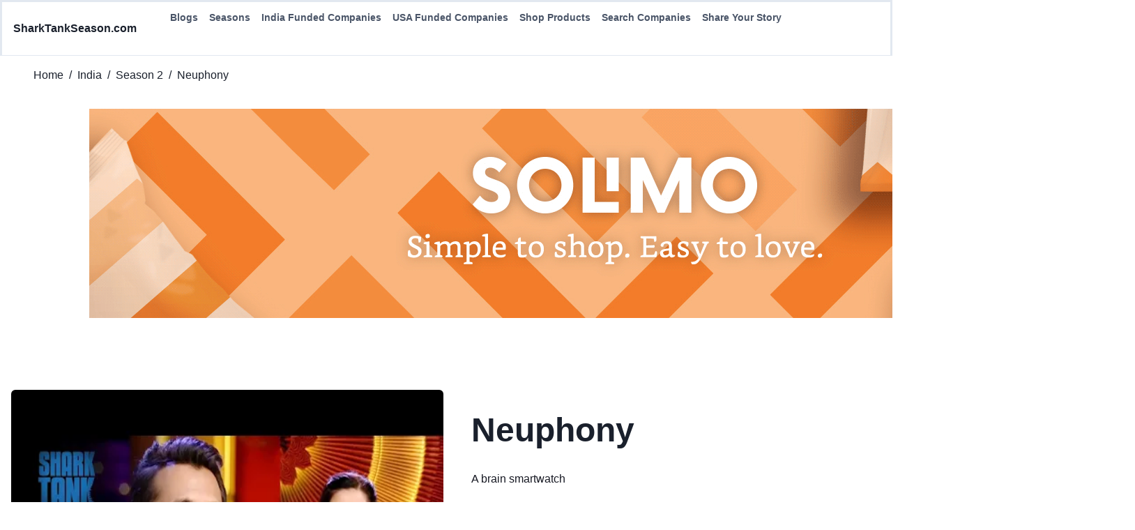

--- FILE ---
content_type: text/html; charset=utf-8
request_url: https://sharktankseason.com/shark-tank-india-season/season-2/neuphony
body_size: 18433
content:
<!DOCTYPE html><html lang="en"><head><meta charSet="utf-8"/><link rel="preconnect" href="https://ik.imagekit.io"/><link rel="preconnect" href="https://i.ytimg.com"/><link rel="dns-prefetch" href="https://ik.imagekit.io"/><link rel="dns-prefetch" href="https://i.ytimg.com"/><link rel="preconnect" href="https://cdn.shopify.com/"/><link rel="dns-prefetch" href="https://cdn.shopify.com/"/><meta name="viewport" content="width=device-width, initial-scale=1"/><link rel="preload" as="image" href="/assets/amazon/amazon-solimo.gif"/><link rel="preload" as="script" fetchPriority="low" href="/_next/static/chunks/webpack-c547b994390e9ba3.js" crossorigin=""/><script src="/_next/static/chunks/fd9d1056-314fb114d841eb7e.js" async="" crossorigin=""></script><script src="/_next/static/chunks/8069-bfea5aeb9b8ad188.js" async="" crossorigin=""></script><script src="/_next/static/chunks/main-app-0fb3b0149c0ec4f1.js" async="" crossorigin=""></script><script src="/_next/static/chunks/8e1d74a4-2b28fd721319e2e4.js" async=""></script><script src="/_next/static/chunks/8446-ce485a1114e20986.js" async=""></script><script src="/_next/static/chunks/1166-ef4343189a5cc3a8.js" async=""></script><script src="/_next/static/chunks/6049-b515f1e93abe4c39.js" async=""></script><script src="/_next/static/chunks/6946-ebb8d34e68c255dc.js" async=""></script><script src="/_next/static/chunks/7365-a20ac497b0863be2.js" async=""></script><script src="/_next/static/chunks/8792-a92f2c320e257a12.js" async=""></script><script src="/_next/static/chunks/540-0eef43bad924f310.js" async=""></script><script src="/_next/static/chunks/468-2df65af885de61d2.js" async=""></script><script src="/_next/static/chunks/1037-83340944637d12f1.js" async=""></script><script src="/_next/static/chunks/8474-9e8226b90b8f8f11.js" async=""></script><script src="/_next/static/chunks/app/shark-tank-india-season/%5Bseason%5D/%5Bcompany%5D/page-1be8eeb94dc199ae.js" async=""></script><script src="/_next/static/chunks/app/layout-06b7b481ac68f8dd.js" async=""></script><script src="/_next/static/chunks/app/not-found-8827bbf18bae43f2.js" async=""></script><link rel="preload" href="https://www.googletagmanager.com/gtag/js?id=G-REPJ4NDFY7" as="script"/><title>Shark Tank India Season 2 Company Neuphony Raised Investment From Aman Gupta, Peyush Bansal | SharkTankSeason</title><meta name="description" content="Shark Tank India Season 2 Company Neuphony (A brain smartwatch) raised investment from Aman Gupta, Peyush Bansal at ₹ 1 Crore for 5.4% Equity. Explore episode, pitch, company, investment details, products and stories of Neuphony | SharkTankSeason"/><link rel="canonical" href="https://sharktankseason.com/shark-tank-india-season/season-2/neuphony"/><meta property="og:title" content="Shark Tank India Season 2 Company Neuphony Raised Investment From Aman Gupta, Peyush Bansal | SharkTankSeason"/><meta property="og:description" content="Shark Tank India Season 2 Company Neuphony (A brain smartwatch) raised investment from Aman Gupta, Peyush Bansal at ₹ 1 Crore for 5.4% Equity. Explore episode, pitch, company, investment details, products and stories of Neuphony | SharkTankSeason"/><meta property="og:image" content="https://i.ytimg.com/vi_webp/Oxed50wSn4E/hqdefault.webp"/><meta name="twitter:card" content="summary_large_image"/><meta name="twitter:title" content="Shark Tank India Season 2 Company Neuphony Raised Investment From Aman Gupta, Peyush Bansal | SharkTankSeason"/><meta name="twitter:description" content="Shark Tank India Season 2 Company Neuphony (A brain smartwatch) raised investment from Aman Gupta, Peyush Bansal at ₹ 1 Crore for 5.4% Equity. Explore episode, pitch, company, investment details, products and stories of Neuphony | SharkTankSeason"/><meta name="twitter:image" content="https://i.ytimg.com/vi_webp/Oxed50wSn4E/hqdefault.webp"/><link rel="icon" href="/favicon.ico" type="image/x-icon" sizes="220x220"/><script>(function(c,l,a,r,i,t,y){        c[a]=c[a]||function(){(c[a].q=c[a].q||[]).push(arguments)};        t=l.createElement(r);t.async=1;t.src="https://www.clarity.ms/tag/"+i+"?ref=bwt";        y=l.getElementsByTagName(r)[0];y.parentNode.insertBefore(t,y);    })(window, document, "clarity", "script", "lk27nes47e");</script><script>(function(t,e,n,r){function a(){return e&&e.now?e.now():null}if(!n.version){n._events=[];n._errors=[];n._metadata={};n._urlGroup=null;window.RM=n;n.install=function(e){n._options=e;var a=t.createElement("script");a.async=true;a.crossOrigin="anonymous";a.src=r;var o=t.getElementsByTagName("script")[0];o.parentNode.insertBefore(a,o)};n.identify=function(t,e){n._userId=t;n._identifyOptions=e};n.sendEvent=function(t,e){n._events.push({eventName:t,metadata:e,time:a()})};n.setUrlGroup=function(t){n._urlGroup=t};n.track=function(t,e){n._errors.push({error:t,metadata:e,time:a()})};n.addMetadata=function(t){n._metadata=Object.assign(n._metadata,t)}}})(document,window.performance,window.RM||{},"https://cdn.requestmetrics.com/agent/current/rm.js");
          RM.install({
              token: "x9nn9sg:g3jt3ag"
          });</script><script defer="" src="https://unpkg.com/@tinybirdco/flock.js" data-host="https://api.us-east.aws.tinybird.co" data-token="p.eyJ1IjogImFjNjMyZjc0LWJjMWMtNGVkZC1iNGE0LWY2MmNiNzY1OGMwNyIsICJpZCI6ICIxMzQxMmJlMi0zNTQzLTQ0MTItOTc2MS1mYzBjNGY0ZWJkY2EiLCAiaG9zdCI6ICJ1cy1lYXN0LWF3cyJ9.Orw99swD7G6GTLsWfMaVR1Z10GUdJmg6u7dQows61qw"></script><script src="/_next/static/chunks/polyfills-c67a75d1b6f99dc8.js" crossorigin="" noModule=""></script></head><body><div id="container-44369eecdbe24a32192ffc6e92bf4c84"></div><style data-emotion="css-global rh8y69">:host,:root,[data-theme]{--chakra-ring-inset:var(--chakra-empty,/*!*/ /*!*/);--chakra-ring-offset-width:0px;--chakra-ring-offset-color:#fff;--chakra-ring-color:rgba(66, 153, 225, 0.6);--chakra-ring-offset-shadow:0 0 #0000;--chakra-ring-shadow:0 0 #0000;--chakra-space-x-reverse:0;--chakra-space-y-reverse:0;--chakra-colors-transparent:transparent;--chakra-colors-current:currentColor;--chakra-colors-black:#000000;--chakra-colors-white:#FFFFFF;--chakra-colors-whiteAlpha-50:rgba(255, 255, 255, 0.04);--chakra-colors-whiteAlpha-100:rgba(255, 255, 255, 0.06);--chakra-colors-whiteAlpha-200:rgba(255, 255, 255, 0.08);--chakra-colors-whiteAlpha-300:rgba(255, 255, 255, 0.16);--chakra-colors-whiteAlpha-400:rgba(255, 255, 255, 0.24);--chakra-colors-whiteAlpha-500:rgba(255, 255, 255, 0.36);--chakra-colors-whiteAlpha-600:rgba(255, 255, 255, 0.48);--chakra-colors-whiteAlpha-700:rgba(255, 255, 255, 0.64);--chakra-colors-whiteAlpha-800:rgba(255, 255, 255, 0.80);--chakra-colors-whiteAlpha-900:rgba(255, 255, 255, 0.92);--chakra-colors-blackAlpha-50:rgba(0, 0, 0, 0.04);--chakra-colors-blackAlpha-100:rgba(0, 0, 0, 0.06);--chakra-colors-blackAlpha-200:rgba(0, 0, 0, 0.08);--chakra-colors-blackAlpha-300:rgba(0, 0, 0, 0.16);--chakra-colors-blackAlpha-400:rgba(0, 0, 0, 0.24);--chakra-colors-blackAlpha-500:rgba(0, 0, 0, 0.36);--chakra-colors-blackAlpha-600:rgba(0, 0, 0, 0.48);--chakra-colors-blackAlpha-700:rgba(0, 0, 0, 0.64);--chakra-colors-blackAlpha-800:rgba(0, 0, 0, 0.80);--chakra-colors-blackAlpha-900:rgba(0, 0, 0, 0.92);--chakra-colors-gray-50:#F7FAFC;--chakra-colors-gray-100:#EDF2F7;--chakra-colors-gray-200:#E2E8F0;--chakra-colors-gray-300:#CBD5E0;--chakra-colors-gray-400:#A0AEC0;--chakra-colors-gray-500:#718096;--chakra-colors-gray-600:#4A5568;--chakra-colors-gray-700:#2D3748;--chakra-colors-gray-800:#1A202C;--chakra-colors-gray-900:#171923;--chakra-colors-red-50:#FFF5F5;--chakra-colors-red-100:#FED7D7;--chakra-colors-red-200:#FEB2B2;--chakra-colors-red-300:#FC8181;--chakra-colors-red-400:#F56565;--chakra-colors-red-500:#E53E3E;--chakra-colors-red-600:#C53030;--chakra-colors-red-700:#9B2C2C;--chakra-colors-red-800:#822727;--chakra-colors-red-900:#63171B;--chakra-colors-orange-50:#FFFAF0;--chakra-colors-orange-100:#FEEBC8;--chakra-colors-orange-200:#FBD38D;--chakra-colors-orange-300:#F6AD55;--chakra-colors-orange-400:#ED8936;--chakra-colors-orange-500:#DD6B20;--chakra-colors-orange-600:#C05621;--chakra-colors-orange-700:#9C4221;--chakra-colors-orange-800:#7B341E;--chakra-colors-orange-900:#652B19;--chakra-colors-yellow-50:#FFFFF0;--chakra-colors-yellow-100:#FEFCBF;--chakra-colors-yellow-200:#FAF089;--chakra-colors-yellow-300:#F6E05E;--chakra-colors-yellow-400:#ECC94B;--chakra-colors-yellow-500:#D69E2E;--chakra-colors-yellow-600:#B7791F;--chakra-colors-yellow-700:#975A16;--chakra-colors-yellow-800:#744210;--chakra-colors-yellow-900:#5F370E;--chakra-colors-green-50:#F0FFF4;--chakra-colors-green-100:#C6F6D5;--chakra-colors-green-200:#9AE6B4;--chakra-colors-green-300:#68D391;--chakra-colors-green-400:#48BB78;--chakra-colors-green-500:#38A169;--chakra-colors-green-600:#2F855A;--chakra-colors-green-700:#276749;--chakra-colors-green-800:#22543D;--chakra-colors-green-900:#1C4532;--chakra-colors-teal-50:#E6FFFA;--chakra-colors-teal-100:#B2F5EA;--chakra-colors-teal-200:#81E6D9;--chakra-colors-teal-300:#4FD1C5;--chakra-colors-teal-400:#38B2AC;--chakra-colors-teal-500:#319795;--chakra-colors-teal-600:#2C7A7B;--chakra-colors-teal-700:#285E61;--chakra-colors-teal-800:#234E52;--chakra-colors-teal-900:#1D4044;--chakra-colors-blue-50:#ebf8ff;--chakra-colors-blue-100:#bee3f8;--chakra-colors-blue-200:#90cdf4;--chakra-colors-blue-300:#63b3ed;--chakra-colors-blue-400:#4299e1;--chakra-colors-blue-500:#3182ce;--chakra-colors-blue-600:#2b6cb0;--chakra-colors-blue-700:#2c5282;--chakra-colors-blue-800:#2a4365;--chakra-colors-blue-900:#1A365D;--chakra-colors-cyan-50:#EDFDFD;--chakra-colors-cyan-100:#C4F1F9;--chakra-colors-cyan-200:#9DECF9;--chakra-colors-cyan-300:#76E4F7;--chakra-colors-cyan-400:#0BC5EA;--chakra-colors-cyan-500:#00B5D8;--chakra-colors-cyan-600:#00A3C4;--chakra-colors-cyan-700:#0987A0;--chakra-colors-cyan-800:#086F83;--chakra-colors-cyan-900:#065666;--chakra-colors-purple-50:#FAF5FF;--chakra-colors-purple-100:#E9D8FD;--chakra-colors-purple-200:#D6BCFA;--chakra-colors-purple-300:#B794F4;--chakra-colors-purple-400:#9F7AEA;--chakra-colors-purple-500:#805AD5;--chakra-colors-purple-600:#6B46C1;--chakra-colors-purple-700:#553C9A;--chakra-colors-purple-800:#44337A;--chakra-colors-purple-900:#322659;--chakra-colors-pink-50:#FFF5F7;--chakra-colors-pink-100:#FED7E2;--chakra-colors-pink-200:#FBB6CE;--chakra-colors-pink-300:#F687B3;--chakra-colors-pink-400:#ED64A6;--chakra-colors-pink-500:#D53F8C;--chakra-colors-pink-600:#B83280;--chakra-colors-pink-700:#97266D;--chakra-colors-pink-800:#702459;--chakra-colors-pink-900:#521B41;--chakra-borders-none:0;--chakra-borders-1px:1px solid;--chakra-borders-2px:2px solid;--chakra-borders-4px:4px solid;--chakra-borders-8px:8px solid;--chakra-fonts-heading:-apple-system,BlinkMacSystemFont,"Segoe UI",Helvetica,Arial,sans-serif,"Apple Color Emoji","Segoe UI Emoji","Segoe UI Symbol";--chakra-fonts-body:-apple-system,BlinkMacSystemFont,"Segoe UI",Helvetica,Arial,sans-serif,"Apple Color Emoji","Segoe UI Emoji","Segoe UI Symbol";--chakra-fonts-mono:SFMono-Regular,Menlo,Monaco,Consolas,"Liberation Mono","Courier New",monospace;--chakra-fontSizes-3xs:0.45rem;--chakra-fontSizes-2xs:0.625rem;--chakra-fontSizes-xs:0.75rem;--chakra-fontSizes-sm:0.875rem;--chakra-fontSizes-md:1rem;--chakra-fontSizes-lg:1.125rem;--chakra-fontSizes-xl:1.25rem;--chakra-fontSizes-2xl:1.5rem;--chakra-fontSizes-3xl:1.875rem;--chakra-fontSizes-4xl:2.25rem;--chakra-fontSizes-5xl:3rem;--chakra-fontSizes-6xl:3.75rem;--chakra-fontSizes-7xl:4.5rem;--chakra-fontSizes-8xl:6rem;--chakra-fontSizes-9xl:8rem;--chakra-fontWeights-hairline:100;--chakra-fontWeights-thin:200;--chakra-fontWeights-light:300;--chakra-fontWeights-normal:400;--chakra-fontWeights-medium:500;--chakra-fontWeights-semibold:600;--chakra-fontWeights-bold:700;--chakra-fontWeights-extrabold:800;--chakra-fontWeights-black:900;--chakra-letterSpacings-tighter:-0.05em;--chakra-letterSpacings-tight:-0.025em;--chakra-letterSpacings-normal:0;--chakra-letterSpacings-wide:0.025em;--chakra-letterSpacings-wider:0.05em;--chakra-letterSpacings-widest:0.1em;--chakra-lineHeights-3:.75rem;--chakra-lineHeights-4:1rem;--chakra-lineHeights-5:1.25rem;--chakra-lineHeights-6:1.5rem;--chakra-lineHeights-7:1.75rem;--chakra-lineHeights-8:2rem;--chakra-lineHeights-9:2.25rem;--chakra-lineHeights-10:2.5rem;--chakra-lineHeights-normal:normal;--chakra-lineHeights-none:1;--chakra-lineHeights-shorter:1.25;--chakra-lineHeights-short:1.375;--chakra-lineHeights-base:1.5;--chakra-lineHeights-tall:1.625;--chakra-lineHeights-taller:2;--chakra-radii-none:0;--chakra-radii-sm:0.125rem;--chakra-radii-base:0.25rem;--chakra-radii-md:0.375rem;--chakra-radii-lg:0.5rem;--chakra-radii-xl:0.75rem;--chakra-radii-2xl:1rem;--chakra-radii-3xl:1.5rem;--chakra-radii-full:9999px;--chakra-space-1:0.25rem;--chakra-space-2:0.5rem;--chakra-space-3:0.75rem;--chakra-space-4:1rem;--chakra-space-5:1.25rem;--chakra-space-6:1.5rem;--chakra-space-7:1.75rem;--chakra-space-8:2rem;--chakra-space-9:2.25rem;--chakra-space-10:2.5rem;--chakra-space-12:3rem;--chakra-space-14:3.5rem;--chakra-space-16:4rem;--chakra-space-20:5rem;--chakra-space-24:6rem;--chakra-space-28:7rem;--chakra-space-32:8rem;--chakra-space-36:9rem;--chakra-space-40:10rem;--chakra-space-44:11rem;--chakra-space-48:12rem;--chakra-space-52:13rem;--chakra-space-56:14rem;--chakra-space-60:15rem;--chakra-space-64:16rem;--chakra-space-72:18rem;--chakra-space-80:20rem;--chakra-space-96:24rem;--chakra-space-px:1px;--chakra-space-0-5:0.125rem;--chakra-space-1-5:0.375rem;--chakra-space-2-5:0.625rem;--chakra-space-3-5:0.875rem;--chakra-shadows-xs:0 0 0 1px rgba(0, 0, 0, 0.05);--chakra-shadows-sm:0 1px 2px 0 rgba(0, 0, 0, 0.05);--chakra-shadows-base:0 1px 3px 0 rgba(0, 0, 0, 0.1),0 1px 2px 0 rgba(0, 0, 0, 0.06);--chakra-shadows-md:0 4px 6px -1px rgba(0, 0, 0, 0.1),0 2px 4px -1px rgba(0, 0, 0, 0.06);--chakra-shadows-lg:0 10px 15px -3px rgba(0, 0, 0, 0.1),0 4px 6px -2px rgba(0, 0, 0, 0.05);--chakra-shadows-xl:0 20px 25px -5px rgba(0, 0, 0, 0.1),0 10px 10px -5px rgba(0, 0, 0, 0.04);--chakra-shadows-2xl:0 25px 50px -12px rgba(0, 0, 0, 0.25);--chakra-shadows-outline:0 0 0 3px rgba(66, 153, 225, 0.6);--chakra-shadows-inner:inset 0 2px 4px 0 rgba(0,0,0,0.06);--chakra-shadows-none:none;--chakra-shadows-dark-lg:rgba(0, 0, 0, 0.1) 0px 0px 0px 1px,rgba(0, 0, 0, 0.2) 0px 5px 10px,rgba(0, 0, 0, 0.4) 0px 15px 40px;--chakra-sizes-1:0.25rem;--chakra-sizes-2:0.5rem;--chakra-sizes-3:0.75rem;--chakra-sizes-4:1rem;--chakra-sizes-5:1.25rem;--chakra-sizes-6:1.5rem;--chakra-sizes-7:1.75rem;--chakra-sizes-8:2rem;--chakra-sizes-9:2.25rem;--chakra-sizes-10:2.5rem;--chakra-sizes-12:3rem;--chakra-sizes-14:3.5rem;--chakra-sizes-16:4rem;--chakra-sizes-20:5rem;--chakra-sizes-24:6rem;--chakra-sizes-28:7rem;--chakra-sizes-32:8rem;--chakra-sizes-36:9rem;--chakra-sizes-40:10rem;--chakra-sizes-44:11rem;--chakra-sizes-48:12rem;--chakra-sizes-52:13rem;--chakra-sizes-56:14rem;--chakra-sizes-60:15rem;--chakra-sizes-64:16rem;--chakra-sizes-72:18rem;--chakra-sizes-80:20rem;--chakra-sizes-96:24rem;--chakra-sizes-px:1px;--chakra-sizes-0-5:0.125rem;--chakra-sizes-1-5:0.375rem;--chakra-sizes-2-5:0.625rem;--chakra-sizes-3-5:0.875rem;--chakra-sizes-max:max-content;--chakra-sizes-min:min-content;--chakra-sizes-full:100%;--chakra-sizes-3xs:14rem;--chakra-sizes-2xs:16rem;--chakra-sizes-xs:20rem;--chakra-sizes-sm:24rem;--chakra-sizes-md:28rem;--chakra-sizes-lg:32rem;--chakra-sizes-xl:36rem;--chakra-sizes-2xl:42rem;--chakra-sizes-3xl:48rem;--chakra-sizes-4xl:56rem;--chakra-sizes-5xl:64rem;--chakra-sizes-6xl:72rem;--chakra-sizes-7xl:80rem;--chakra-sizes-8xl:90rem;--chakra-sizes-prose:60ch;--chakra-sizes-container-sm:640px;--chakra-sizes-container-md:768px;--chakra-sizes-container-lg:1024px;--chakra-sizes-container-xl:1280px;--chakra-zIndices-hide:-1;--chakra-zIndices-auto:auto;--chakra-zIndices-base:0;--chakra-zIndices-docked:10;--chakra-zIndices-dropdown:1000;--chakra-zIndices-sticky:1100;--chakra-zIndices-banner:1200;--chakra-zIndices-overlay:1300;--chakra-zIndices-modal:1400;--chakra-zIndices-popover:1500;--chakra-zIndices-skipLink:1600;--chakra-zIndices-toast:1700;--chakra-zIndices-tooltip:1800;--chakra-transition-property-common:background-color,border-color,color,fill,stroke,opacity,box-shadow,transform;--chakra-transition-property-colors:background-color,border-color,color,fill,stroke;--chakra-transition-property-dimensions:width,height;--chakra-transition-property-position:left,right,top,bottom;--chakra-transition-property-background:background-color,background-image,background-position;--chakra-transition-easing-ease-in:cubic-bezier(0.4, 0, 1, 1);--chakra-transition-easing-ease-out:cubic-bezier(0, 0, 0.2, 1);--chakra-transition-easing-ease-in-out:cubic-bezier(0.4, 0, 0.2, 1);--chakra-transition-duration-ultra-fast:50ms;--chakra-transition-duration-faster:100ms;--chakra-transition-duration-fast:150ms;--chakra-transition-duration-normal:200ms;--chakra-transition-duration-slow:300ms;--chakra-transition-duration-slower:400ms;--chakra-transition-duration-ultra-slow:500ms;--chakra-blur-none:0;--chakra-blur-sm:4px;--chakra-blur-base:8px;--chakra-blur-md:12px;--chakra-blur-lg:16px;--chakra-blur-xl:24px;--chakra-blur-2xl:40px;--chakra-blur-3xl:64px;--chakra-breakpoints-base:0em;--chakra-breakpoints-sm:30em;--chakra-breakpoints-md:48em;--chakra-breakpoints-lg:62em;--chakra-breakpoints-xl:80em;--chakra-breakpoints-2xl:96em;}.chakra-ui-light :host:not([data-theme]),.chakra-ui-light :root:not([data-theme]),.chakra-ui-light [data-theme]:not([data-theme]),[data-theme=light] :host:not([data-theme]),[data-theme=light] :root:not([data-theme]),[data-theme=light] [data-theme]:not([data-theme]),:host[data-theme=light],:root[data-theme=light],[data-theme][data-theme=light]{--chakra-colors-chakra-body-text:var(--chakra-colors-gray-800);--chakra-colors-chakra-body-bg:var(--chakra-colors-white);--chakra-colors-chakra-border-color:var(--chakra-colors-gray-200);--chakra-colors-chakra-inverse-text:var(--chakra-colors-white);--chakra-colors-chakra-subtle-bg:var(--chakra-colors-gray-100);--chakra-colors-chakra-subtle-text:var(--chakra-colors-gray-600);--chakra-colors-chakra-placeholder-color:var(--chakra-colors-gray-500);}.chakra-ui-dark :host:not([data-theme]),.chakra-ui-dark :root:not([data-theme]),.chakra-ui-dark [data-theme]:not([data-theme]),[data-theme=dark] :host:not([data-theme]),[data-theme=dark] :root:not([data-theme]),[data-theme=dark] [data-theme]:not([data-theme]),:host[data-theme=dark],:root[data-theme=dark],[data-theme][data-theme=dark]{--chakra-colors-chakra-body-text:var(--chakra-colors-whiteAlpha-900);--chakra-colors-chakra-body-bg:var(--chakra-colors-gray-800);--chakra-colors-chakra-border-color:var(--chakra-colors-whiteAlpha-300);--chakra-colors-chakra-inverse-text:var(--chakra-colors-gray-800);--chakra-colors-chakra-subtle-bg:var(--chakra-colors-gray-700);--chakra-colors-chakra-subtle-text:var(--chakra-colors-gray-400);--chakra-colors-chakra-placeholder-color:var(--chakra-colors-whiteAlpha-400);}</style><style data-emotion="css-global fubdgu">html{line-height:1.5;-webkit-text-size-adjust:100%;font-family:system-ui,sans-serif;-webkit-font-smoothing:antialiased;text-rendering:optimizeLegibility;-moz-osx-font-smoothing:grayscale;touch-action:manipulation;}body{position:relative;min-height:100%;margin:0;font-feature-settings:"kern";}:where(*, *::before, *::after){border-width:0;border-style:solid;box-sizing:border-box;word-wrap:break-word;}main{display:block;}hr{border-top-width:1px;box-sizing:content-box;height:0;overflow:visible;}:where(pre, code, kbd,samp){font-family:SFMono-Regular,Menlo,Monaco,Consolas,monospace;font-size:1em;}a{background-color:transparent;color:inherit;-webkit-text-decoration:inherit;text-decoration:inherit;}abbr[title]{border-bottom:none;-webkit-text-decoration:underline;text-decoration:underline;-webkit-text-decoration:underline dotted;-webkit-text-decoration:underline dotted;text-decoration:underline dotted;}:where(b, strong){font-weight:bold;}small{font-size:80%;}:where(sub,sup){font-size:75%;line-height:0;position:relative;vertical-align:baseline;}sub{bottom:-0.25em;}sup{top:-0.5em;}img{border-style:none;}:where(button, input, optgroup, select, textarea){font-family:inherit;font-size:100%;line-height:1.15;margin:0;}:where(button, input){overflow:visible;}:where(button, select){text-transform:none;}:where(
          button::-moz-focus-inner,
          [type="button"]::-moz-focus-inner,
          [type="reset"]::-moz-focus-inner,
          [type="submit"]::-moz-focus-inner
        ){border-style:none;padding:0;}fieldset{padding:0.35em 0.75em 0.625em;}legend{box-sizing:border-box;color:inherit;display:table;max-width:100%;padding:0;white-space:normal;}progress{vertical-align:baseline;}textarea{overflow:auto;}:where([type="checkbox"], [type="radio"]){box-sizing:border-box;padding:0;}input[type="number"]::-webkit-inner-spin-button,input[type="number"]::-webkit-outer-spin-button{-webkit-appearance:none!important;}input[type="number"]{-moz-appearance:textfield;}input[type="search"]{-webkit-appearance:textfield;outline-offset:-2px;}input[type="search"]::-webkit-search-decoration{-webkit-appearance:none!important;}::-webkit-file-upload-button{-webkit-appearance:button;font:inherit;}details{display:block;}summary{display:-webkit-box;display:-webkit-list-item;display:-ms-list-itembox;display:list-item;}template{display:none;}[hidden]{display:none!important;}:where(
          blockquote,
          dl,
          dd,
          h1,
          h2,
          h3,
          h4,
          h5,
          h6,
          hr,
          figure,
          p,
          pre
        ){margin:0;}button{background:transparent;padding:0;}fieldset{margin:0;padding:0;}:where(ol, ul){margin:0;padding:0;}textarea{resize:vertical;}:where(button, [role="button"]){cursor:pointer;}button::-moz-focus-inner{border:0!important;}table{border-collapse:collapse;}:where(h1, h2, h3, h4, h5, h6){font-size:inherit;font-weight:inherit;}:where(button, input, optgroup, select, textarea){padding:0;line-height:inherit;color:inherit;}:where(img, svg, video, canvas, audio, iframe, embed, object){display:block;}:where(img, video){max-width:100%;height:auto;}[data-js-focus-visible] :focus:not([data-focus-visible-added]):not(
          [data-focus-visible-disabled]
        ){outline:none;box-shadow:none;}select::-ms-expand{display:none;}:root,:host{--chakra-vh:100vh;}@supports (height: -webkit-fill-available){:root,:host{--chakra-vh:-webkit-fill-available;}}@supports (height: -moz-fill-available){:root,:host{--chakra-vh:-moz-fill-available;}}@supports (height: 100dvh){:root,:host{--chakra-vh:100dvh;}}</style><style data-emotion="css-global 1cgn62j">body{font-family:var(--chakra-fonts-body);color:var(--chakra-colors-chakra-body-text);background:var(--chakra-colors-chakra-body-bg);transition-property:background-color;transition-duration:var(--chakra-transition-duration-normal);line-height:var(--chakra-lineHeights-base);}*::-webkit-input-placeholder{color:var(--chakra-colors-chakra-placeholder-color);}*::-moz-placeholder{color:var(--chakra-colors-chakra-placeholder-color);}*:-ms-input-placeholder{color:var(--chakra-colors-chakra-placeholder-color);}*::placeholder{color:var(--chakra-colors-chakra-placeholder-color);}*,*::before,::after{border-color:var(--chakra-colors-chakra-border-color);}</style><div class="css-0"><style data-emotion="css 1v5zkfs">.css-1v5zkfs{display:-webkit-box;display:-webkit-flex;display:-ms-flexbox;display:flex;-webkit-align-items:center;-webkit-box-align:center;-ms-flex-align:center;align-items:center;background:var(--chakra-colors-white);color:var(--chakra-colors-gray-600);min-height:60px;padding-top:var(--chakra-space-2);padding-bottom:var(--chakra-space-2);-webkit-padding-start:var(--chakra-space-4);padding-inline-start:var(--chakra-space-4);-webkit-padding-end:var(--chakra-space-4);padding-inline-end:var(--chakra-space-4);border-bottom:1px;border-style:solid;border-color:var(--chakra-colors-gray-200);}</style><div class="css-1v5zkfs"><style data-emotion="css 13yncan">.css-13yncan{-webkit-flex:1;-ms-flex:1;flex:1;margin-left:calc(var(--chakra-space-2) * -1);display:-webkit-box;display:-webkit-flex;display:-ms-flexbox;display:flex;}@media screen and (min-width: 48em){.css-13yncan{-webkit-flex:auto;-ms-flex:auto;flex:auto;display:none;}}</style><div class="css-13yncan"><style data-emotion="css zzezgs">.css-zzezgs{display:-webkit-inline-box;display:-webkit-inline-flex;display:-ms-inline-flexbox;display:inline-flex;-webkit-appearance:none;-moz-appearance:none;-ms-appearance:none;appearance:none;-webkit-align-items:center;-webkit-box-align:center;-ms-flex-align:center;align-items:center;-webkit-box-pack:center;-ms-flex-pack:center;-webkit-justify-content:center;justify-content:center;-webkit-user-select:none;-moz-user-select:none;-ms-user-select:none;user-select:none;position:relative;white-space:nowrap;vertical-align:middle;outline:2px solid transparent;outline-offset:2px;line-height:1.2;border-radius:var(--chakra-radii-md);font-weight:var(--chakra-fontWeights-semibold);transition-property:var(--chakra-transition-property-common);transition-duration:var(--chakra-transition-duration-normal);height:var(--chakra-sizes-10);min-width:var(--chakra-sizes-10);font-size:var(--chakra-fontSizes-md);color:var(--chakra-colors-gray-800);-webkit-padding-start:0px;padding-inline-start:0px;-webkit-padding-end:0px;padding-inline-end:0px;padding-top:0px;padding-bottom:0px;}.css-zzezgs:focus-visible,.css-zzezgs[data-focus-visible]{box-shadow:var(--chakra-shadows-outline);}.css-zzezgs:disabled,.css-zzezgs[disabled],.css-zzezgs[aria-disabled=true],.css-zzezgs[data-disabled]{opacity:0.4;cursor:not-allowed;box-shadow:var(--chakra-shadows-none);}.css-zzezgs:hover,.css-zzezgs[data-hover]{background:var(--chakra-colors-gray-100);}.css-zzezgs:hover:disabled,.css-zzezgs[data-hover]:disabled,.css-zzezgs:hover[disabled],.css-zzezgs[data-hover][disabled],.css-zzezgs:hover[aria-disabled=true],.css-zzezgs[data-hover][aria-disabled=true],.css-zzezgs:hover[data-disabled],.css-zzezgs[data-hover][data-disabled]{background:initial;}.css-zzezgs:active,.css-zzezgs[data-active]{background:var(--chakra-colors-gray-200);}</style><button type="button" class="chakra-button css-zzezgs" aria-label="Toggle Navigation"><style data-emotion="css n4g5d6">.css-n4g5d6{display:inline-block;line-height:1em;-webkit-flex-shrink:0;-ms-flex-negative:0;flex-shrink:0;color:currentColor;vertical-align:middle;width:var(--chakra-sizes-5);height:var(--chakra-sizes-5);}</style><svg viewBox="0 0 24 24" focusable="false" class="chakra-icon css-n4g5d6" aria-hidden="true"><path fill="currentColor" d="M 3 5 A 1.0001 1.0001 0 1 0 3 7 L 21 7 A 1.0001 1.0001 0 1 0 21 5 L 3 5 z M 3 11 A 1.0001 1.0001 0 1 0 3 13 L 21 13 A 1.0001 1.0001 0 1 0 21 11 L 3 11 z M 3 17 A 1.0001 1.0001 0 1 0 3 19 L 21 19 A 1.0001 1.0001 0 1 0 21 17 L 3 17 z"></path></svg></button></div><style data-emotion="css 1ef8uzr">.css-1ef8uzr{display:-webkit-box;display:-webkit-flex;display:-ms-flexbox;display:flex;-webkit-box-pack:center;-ms-flex-pack:center;-webkit-justify-content:center;justify-content:center;-webkit-flex:1;-ms-flex:1;flex:1;}@media screen and (min-width: 48em){.css-1ef8uzr{-webkit-box-pack:start;-ms-flex-pack:start;-webkit-justify-content:start;justify-content:start;}}</style><div class="css-1ef8uzr"><a href="/"><style data-emotion="css 184vvv5">.css-184vvv5{text-align:center;font-family:var(--chakra-fonts-heading);color:var(--chakra-colors-gray-800);font-weight:var(--chakra-fontWeights-bold);}</style><p class="chakra-text css-184vvv5">SharkTankSeason.com</p></a><style data-emotion="css 1ynfsgs">.css-1ynfsgs{display:none;margin-left:var(--chakra-space-10);}@media screen and (min-width: 48em){.css-1ynfsgs{display:-webkit-box;display:-webkit-flex;display:-ms-flexbox;display:flex;}}</style><div class="css-1ynfsgs"><style data-emotion="css d9vnmu">.css-d9vnmu{display:-webkit-box;display:-webkit-flex;display:-ms-flexbox;display:flex;-webkit-flex-direction:row;-ms-flex-direction:row;flex-direction:row;gap:var(--chakra-space-4);}</style><div class="chakra-stack css-d9vnmu"><div class="css-0"><style data-emotion="css 9v5bow">.css-9v5bow{padding:var(--chakra-space-2);font-size:var(--chakra-fontSizes-sm);font-weight:600;color:var(--chakra-colors-gray-600);}.css-9v5bow:hover,.css-9v5bow[data-hover]{-webkit-text-decoration:none;text-decoration:none;color:var(--chakra-colors-gray-800);}</style><a href="/posts" id="popover-trigger-:Rhlaj9bqlaH1:" aria-haspopup="dialog" aria-expanded="false" aria-controls="popover-content-:Rhlaj9bqlaH1:" class="css-9v5bow">Blogs</a></div><div class="css-0"><a href="#" id="popover-trigger-:Rilaj9bqlaH1:" aria-haspopup="dialog" aria-expanded="false" aria-controls="popover-content-:Rilaj9bqlaH1:" class="css-9v5bow">Seasons</a><style data-emotion="css iy22zq">.css-iy22zq{z-index:var(--chakra-zIndices-popover);}</style><div style="visibility:hidden;position:absolute;min-width:max-content;inset:0 auto auto 0" class="chakra-popover__popper css-iy22zq"><style data-emotion="css r1kswd">.css-r1kswd{position:relative;display:-webkit-box;display:-webkit-flex;display:-ms-flexbox;display:flex;-webkit-flex-direction:column;-ms-flex-direction:column;flex-direction:column;--popper-bg:var(--chakra-colors-white);--popper-arrow-bg:var(--popper-bg);--popper-arrow-shadow-color:var(--chakra-colors-gray-200);width:var(--chakra-sizes-xs);border-color:inherit;border-radius:var(--chakra-radii-xl);z-index:inherit;border:0;box-shadow:var(--chakra-shadows-xl);background:var(--chakra-colors-white);padding:var(--chakra-space-4);min-width:var(--chakra-sizes-sm);}.chakra-ui-dark .css-r1kswd:not([data-theme]),[data-theme=dark] .css-r1kswd:not([data-theme]),.css-r1kswd[data-theme=dark]{--popper-bg:var(--chakra-colors-gray-700);--popper-arrow-shadow-color:var(--chakra-colors-whiteAlpha-300);}.css-r1kswd:focus-visible,.css-r1kswd[data-focus-visible]{outline:2px solid transparent;outline-offset:2px;box-shadow:var(--chakra-shadows-outline);}</style><section style="transform-origin:var(--popper-transform-origin);opacity:0;visibility:hidden;transform:scale(0.95)" id="popover-content-:Rilaj9bqlaH1:" tabindex="-1" role="tooltip" class="chakra-popover__content css-r1kswd"><style data-emotion="css 8g8ihq">.css-8g8ihq{display:-webkit-box;display:-webkit-flex;display:-ms-flexbox;display:flex;-webkit-flex-direction:column;-ms-flex-direction:column;flex-direction:column;gap:0.5rem;}</style><div class="chakra-stack css-8g8ihq"><style data-emotion="css 17rzkbs">.css-17rzkbs{display:block;padding:var(--chakra-space-1);border-radius:var(--chakra-radii-md);}.css-17rzkbs:hover,.css-17rzkbs[data-hover]{background:var(--chakra-colors-pink-50);}</style><a href="/shark-tank-india-season" role="group" class="css-17rzkbs"><style data-emotion="css 1igwmid">.css-1igwmid{display:-webkit-box;display:-webkit-flex;display:-ms-flexbox;display:flex;-webkit-align-items:center;-webkit-box-align:center;-ms-flex-align:center;align-items:center;-webkit-flex-direction:row;-ms-flex-direction:row;flex-direction:row;gap:0.5rem;}</style><div class="chakra-stack css-1igwmid"><div class="css-0"><style data-emotion="css amsug0">.css-amsug0{-webkit-transition:all .3s ease;transition:all .3s ease;font-weight:600;font-size:var(--chakra-fontSizes-sm);}[role=group]:hover .css-amsug0,[role=group][data-hover] .css-amsug0,[data-group]:hover .css-amsug0,[data-group][data-hover] .css-amsug0,.group:hover .css-amsug0,.group[data-hover] .css-amsug0{color:var(--chakra-colors-pink-400);}</style><p class="chakra-text css-amsug0">Shark Tank India Seasons</p><style data-emotion="css itvw0n">.css-itvw0n{font-size:var(--chakra-fontSizes-sm);}</style><p class="chakra-text css-itvw0n"></p></div><style data-emotion="css 2gz105">.css-2gz105{display:-webkit-box;display:-webkit-flex;display:-ms-flexbox;display:flex;-webkit-align-items:center;-webkit-box-align:center;-ms-flex-align:center;align-items:center;-webkit-box-pack:end;-ms-flex-pack:end;-webkit-justify-content:flex-end;justify-content:flex-end;-webkit-transition:all .3s ease;transition:all .3s ease;-webkit-transform:translateX(-10px);-moz-transform:translateX(-10px);-ms-transform:translateX(-10px);transform:translateX(-10px);opacity:0;-webkit-flex:1;-ms-flex:1;flex:1;}[role=group]:hover .css-2gz105,[role=group][data-hover] .css-2gz105,[data-group]:hover .css-2gz105,[data-group][data-hover] .css-2gz105,.group:hover .css-2gz105,.group[data-hover] .css-2gz105{opacity:100%;-webkit-transform:translateX(0);-moz-transform:translateX(0);-ms-transform:translateX(0);transform:translateX(0);}</style><div class="css-2gz105"><style data-emotion="css dwta4e">.css-dwta4e{display:inline-block;line-height:1em;-webkit-flex-shrink:0;-ms-flex-negative:0;flex-shrink:0;color:var(--chakra-colors-pink-400);width:var(--chakra-sizes-5);height:var(--chakra-sizes-5);}</style><style data-emotion="css 1ossod7">.css-1ossod7{width:1em;height:1em;display:inline-block;line-height:1em;-webkit-flex-shrink:0;-ms-flex-negative:0;flex-shrink:0;color:currentColor;vertical-align:middle;display:inline-block;line-height:1em;-webkit-flex-shrink:0;-ms-flex-negative:0;flex-shrink:0;color:var(--chakra-colors-pink-400);width:var(--chakra-sizes-5);height:var(--chakra-sizes-5);}</style><svg viewBox="0 0 24 24" focusable="false" class="chakra-icon chakra-icon css-1ossod7"><path fill="currentColor" d="M10 6L8.59 7.41 13.17 12l-4.58 4.59L10 18l6-6z"></path></svg></div></div></a><a href="/shark-tank-usa-season" role="group" class="css-17rzkbs"><div class="chakra-stack css-1igwmid"><div class="css-0"><p class="chakra-text css-amsug0">Shark Tank USA Seasons</p><p class="chakra-text css-itvw0n"></p></div><div class="css-2gz105"><svg viewBox="0 0 24 24" focusable="false" class="chakra-icon chakra-icon css-1ossod7"><path fill="currentColor" d="M10 6L8.59 7.41 13.17 12l-4.58 4.59L10 18l6-6z"></path></svg></div></div></a><a href="/shark-tank-india-season/unseen-pitches" role="group" class="css-17rzkbs"><div class="chakra-stack css-1igwmid"><div class="css-0"><p class="chakra-text css-amsug0">Shark Tank India Unseen Pitches</p><p class="chakra-text css-itvw0n"></p></div><div class="css-2gz105"><svg viewBox="0 0 24 24" focusable="false" class="chakra-icon chakra-icon css-1ossod7"><path fill="currentColor" d="M10 6L8.59 7.41 13.17 12l-4.58 4.59L10 18l6-6z"></path></svg></div></div></a></div></section></div></div><div class="css-0"><a href="#" id="popover-trigger-:Rjlaj9bqlaH1:" aria-haspopup="dialog" aria-expanded="false" aria-controls="popover-content-:Rjlaj9bqlaH1:" class="css-9v5bow">India Funded Companies</a><div style="visibility:hidden;position:absolute;min-width:max-content;inset:0 auto auto 0" class="chakra-popover__popper css-iy22zq"><section style="transform-origin:var(--popper-transform-origin);opacity:0;visibility:hidden;transform:scale(0.95)" id="popover-content-:Rjlaj9bqlaH1:" tabindex="-1" role="tooltip" class="chakra-popover__content css-r1kswd"><div class="chakra-stack css-8g8ihq"><a href="/shark-tank-india-season/season-4/funded-companies" role="group" class="css-17rzkbs"><div class="chakra-stack css-1igwmid"><div class="css-0"><p class="chakra-text css-amsug0">Shark Tank India Season 4 Funded Companies</p><p class="chakra-text css-itvw0n"></p></div><div class="css-2gz105"><svg viewBox="0 0 24 24" focusable="false" class="chakra-icon chakra-icon css-1ossod7"><path fill="currentColor" d="M10 6L8.59 7.41 13.17 12l-4.58 4.59L10 18l6-6z"></path></svg></div></div></a><a href="/shark-tank-india-season/season-3/funded-companies" role="group" class="css-17rzkbs"><div class="chakra-stack css-1igwmid"><div class="css-0"><p class="chakra-text css-amsug0">Shark Tank India Season 3 Funded Companies</p><p class="chakra-text css-itvw0n"></p></div><div class="css-2gz105"><svg viewBox="0 0 24 24" focusable="false" class="chakra-icon chakra-icon css-1ossod7"><path fill="currentColor" d="M10 6L8.59 7.41 13.17 12l-4.58 4.59L10 18l6-6z"></path></svg></div></div></a><a href="/shark-tank-india-season/season-2/funded-companies" role="group" class="css-17rzkbs"><div class="chakra-stack css-1igwmid"><div class="css-0"><p class="chakra-text css-amsug0">Shark Tank India Season 2 Funded Companies</p><p class="chakra-text css-itvw0n"></p></div><div class="css-2gz105"><svg viewBox="0 0 24 24" focusable="false" class="chakra-icon chakra-icon css-1ossod7"><path fill="currentColor" d="M10 6L8.59 7.41 13.17 12l-4.58 4.59L10 18l6-6z"></path></svg></div></div></a><a href="/shark-tank-india-season/season-1/funded-companies" role="group" class="css-17rzkbs"><div class="chakra-stack css-1igwmid"><div class="css-0"><p class="chakra-text css-amsug0">Shark Tank India Season 1 Funded Companies</p><p class="chakra-text css-itvw0n"></p></div><div class="css-2gz105"><svg viewBox="0 0 24 24" focusable="false" class="chakra-icon chakra-icon css-1ossod7"><path fill="currentColor" d="M10 6L8.59 7.41 13.17 12l-4.58 4.59L10 18l6-6z"></path></svg></div></div></a><a href="/shark-tank-india-season/season-4/all-sharks-deal" role="group" class="css-17rzkbs"><div class="chakra-stack css-1igwmid"><div class="css-0"><p class="chakra-text css-amsug0">Shark Tank India Season 4 All Sharks Deal</p><p class="chakra-text css-itvw0n"></p></div><div class="css-2gz105"><svg viewBox="0 0 24 24" focusable="false" class="chakra-icon chakra-icon css-1ossod7"><path fill="currentColor" d="M10 6L8.59 7.41 13.17 12l-4.58 4.59L10 18l6-6z"></path></svg></div></div></a><a href="/shark-tank-india-season/season-3/all-sharks-deal" role="group" class="css-17rzkbs"><div class="chakra-stack css-1igwmid"><div class="css-0"><p class="chakra-text css-amsug0">Shark Tank India Season 3 All Sharks Deal</p><p class="chakra-text css-itvw0n"></p></div><div class="css-2gz105"><svg viewBox="0 0 24 24" focusable="false" class="chakra-icon chakra-icon css-1ossod7"><path fill="currentColor" d="M10 6L8.59 7.41 13.17 12l-4.58 4.59L10 18l6-6z"></path></svg></div></div></a><a href="/shark-tank-india-season/season-2/all-sharks-deal" role="group" class="css-17rzkbs"><div class="chakra-stack css-1igwmid"><div class="css-0"><p class="chakra-text css-amsug0">Shark Tank India Season 2 All Sharks Deal</p><p class="chakra-text css-itvw0n"></p></div><div class="css-2gz105"><svg viewBox="0 0 24 24" focusable="false" class="chakra-icon chakra-icon css-1ossod7"><path fill="currentColor" d="M10 6L8.59 7.41 13.17 12l-4.58 4.59L10 18l6-6z"></path></svg></div></div></a><a href="/shark-tank-india-season/season-1/all-sharks-deal" role="group" class="css-17rzkbs"><div class="chakra-stack css-1igwmid"><div class="css-0"><p class="chakra-text css-amsug0">Shark Tank India Season 1 All Sharks Deal</p><p class="chakra-text css-itvw0n"></p></div><div class="css-2gz105"><svg viewBox="0 0 24 24" focusable="false" class="chakra-icon chakra-icon css-1ossod7"><path fill="currentColor" d="M10 6L8.59 7.41 13.17 12l-4.58 4.59L10 18l6-6z"></path></svg></div></div></a></div></section></div></div><div class="css-0"><a href="#" id="popover-trigger-:Rklaj9bqlaH1:" aria-haspopup="dialog" aria-expanded="false" aria-controls="popover-content-:Rklaj9bqlaH1:" class="css-9v5bow">USA Funded Companies</a><div style="visibility:hidden;position:absolute;min-width:max-content;inset:0 auto auto 0" class="chakra-popover__popper css-iy22zq"><section style="transform-origin:var(--popper-transform-origin);opacity:0;visibility:hidden;transform:scale(0.95)" id="popover-content-:Rklaj9bqlaH1:" tabindex="-1" role="tooltip" class="chakra-popover__content css-r1kswd"><div class="chakra-stack css-8g8ihq"><a href="/shark-tank-usa-season/season-16/funded-companies" role="group" class="css-17rzkbs"><div class="chakra-stack css-1igwmid"><div class="css-0"><p class="chakra-text css-amsug0">Shark Tank USA Season 16 Funded Companies</p><p class="chakra-text css-itvw0n"></p></div><div class="css-2gz105"><svg viewBox="0 0 24 24" focusable="false" class="chakra-icon chakra-icon css-1ossod7"><path fill="currentColor" d="M10 6L8.59 7.41 13.17 12l-4.58 4.59L10 18l6-6z"></path></svg></div></div></a><a href="/shark-tank-usa-season/season-15/funded-companies" role="group" class="css-17rzkbs"><div class="chakra-stack css-1igwmid"><div class="css-0"><p class="chakra-text css-amsug0">Shark Tank USA Season 15 Funded Companies</p><p class="chakra-text css-itvw0n"></p></div><div class="css-2gz105"><svg viewBox="0 0 24 24" focusable="false" class="chakra-icon chakra-icon css-1ossod7"><path fill="currentColor" d="M10 6L8.59 7.41 13.17 12l-4.58 4.59L10 18l6-6z"></path></svg></div></div></a><a href="/shark-tank-usa-season/season-14/funded-companies" role="group" class="css-17rzkbs"><div class="chakra-stack css-1igwmid"><div class="css-0"><p class="chakra-text css-amsug0">Shark Tank USA Season 14 Funded Companies</p><p class="chakra-text css-itvw0n"></p></div><div class="css-2gz105"><svg viewBox="0 0 24 24" focusable="false" class="chakra-icon chakra-icon css-1ossod7"><path fill="currentColor" d="M10 6L8.59 7.41 13.17 12l-4.58 4.59L10 18l6-6z"></path></svg></div></div></a><a href="/shark-tank-usa-season/season-13/funded-companies" role="group" class="css-17rzkbs"><div class="chakra-stack css-1igwmid"><div class="css-0"><p class="chakra-text css-amsug0">Shark Tank USA Season 13 Funded Companies</p><p class="chakra-text css-itvw0n"></p></div><div class="css-2gz105"><svg viewBox="0 0 24 24" focusable="false" class="chakra-icon chakra-icon css-1ossod7"><path fill="currentColor" d="M10 6L8.59 7.41 13.17 12l-4.58 4.59L10 18l6-6z"></path></svg></div></div></a><a href="/shark-tank-usa-season/season-12/funded-companies" role="group" class="css-17rzkbs"><div class="chakra-stack css-1igwmid"><div class="css-0"><p class="chakra-text css-amsug0">Shark Tank USA Season 12 Funded Companies</p><p class="chakra-text css-itvw0n"></p></div><div class="css-2gz105"><svg viewBox="0 0 24 24" focusable="false" class="chakra-icon chakra-icon css-1ossod7"><path fill="currentColor" d="M10 6L8.59 7.41 13.17 12l-4.58 4.59L10 18l6-6z"></path></svg></div></div></a><a href="/shark-tank-usa-season/season-11/funded-companies" role="group" class="css-17rzkbs"><div class="chakra-stack css-1igwmid"><div class="css-0"><p class="chakra-text css-amsug0">Shark Tank USA Season 11 Funded Companies</p><p class="chakra-text css-itvw0n"></p></div><div class="css-2gz105"><svg viewBox="0 0 24 24" focusable="false" class="chakra-icon chakra-icon css-1ossod7"><path fill="currentColor" d="M10 6L8.59 7.41 13.17 12l-4.58 4.59L10 18l6-6z"></path></svg></div></div></a><a href="/shark-tank-usa-season/season-10/funded-companies" role="group" class="css-17rzkbs"><div class="chakra-stack css-1igwmid"><div class="css-0"><p class="chakra-text css-amsug0">Shark Tank USA Season 10 Funded Companies</p><p class="chakra-text css-itvw0n"></p></div><div class="css-2gz105"><svg viewBox="0 0 24 24" focusable="false" class="chakra-icon chakra-icon css-1ossod7"><path fill="currentColor" d="M10 6L8.59 7.41 13.17 12l-4.58 4.59L10 18l6-6z"></path></svg></div></div></a><a href="/shark-tank-usa-season/season-9/funded-companies" role="group" class="css-17rzkbs"><div class="chakra-stack css-1igwmid"><div class="css-0"><p class="chakra-text css-amsug0">Shark Tank USA Season 9 Funded Companies</p><p class="chakra-text css-itvw0n"></p></div><div class="css-2gz105"><svg viewBox="0 0 24 24" focusable="false" class="chakra-icon chakra-icon css-1ossod7"><path fill="currentColor" d="M10 6L8.59 7.41 13.17 12l-4.58 4.59L10 18l6-6z"></path></svg></div></div></a><a href="/shark-tank-usa-season/season-8/funded-companies" role="group" class="css-17rzkbs"><div class="chakra-stack css-1igwmid"><div class="css-0"><p class="chakra-text css-amsug0">Shark Tank USA Season 8 Funded Companies</p><p class="chakra-text css-itvw0n"></p></div><div class="css-2gz105"><svg viewBox="0 0 24 24" focusable="false" class="chakra-icon chakra-icon css-1ossod7"><path fill="currentColor" d="M10 6L8.59 7.41 13.17 12l-4.58 4.59L10 18l6-6z"></path></svg></div></div></a><a href="/shark-tank-usa-season/season-7/funded-companies" role="group" class="css-17rzkbs"><div class="chakra-stack css-1igwmid"><div class="css-0"><p class="chakra-text css-amsug0">Shark Tank USA Season 7 Funded Companies</p><p class="chakra-text css-itvw0n"></p></div><div class="css-2gz105"><svg viewBox="0 0 24 24" focusable="false" class="chakra-icon chakra-icon css-1ossod7"><path fill="currentColor" d="M10 6L8.59 7.41 13.17 12l-4.58 4.59L10 18l6-6z"></path></svg></div></div></a><a href="/shark-tank-usa-season/season-6/funded-companies" role="group" class="css-17rzkbs"><div class="chakra-stack css-1igwmid"><div class="css-0"><p class="chakra-text css-amsug0">Shark Tank USA Season 6 Funded Companies</p><p class="chakra-text css-itvw0n"></p></div><div class="css-2gz105"><svg viewBox="0 0 24 24" focusable="false" class="chakra-icon chakra-icon css-1ossod7"><path fill="currentColor" d="M10 6L8.59 7.41 13.17 12l-4.58 4.59L10 18l6-6z"></path></svg></div></div></a><a href="/shark-tank-usa-season/season-5/funded-companies" role="group" class="css-17rzkbs"><div class="chakra-stack css-1igwmid"><div class="css-0"><p class="chakra-text css-amsug0">Shark Tank USA Season 5 Funded Companies</p><p class="chakra-text css-itvw0n"></p></div><div class="css-2gz105"><svg viewBox="0 0 24 24" focusable="false" class="chakra-icon chakra-icon css-1ossod7"><path fill="currentColor" d="M10 6L8.59 7.41 13.17 12l-4.58 4.59L10 18l6-6z"></path></svg></div></div></a><a href="/shark-tank-usa-season/season-4/funded-companies" role="group" class="css-17rzkbs"><div class="chakra-stack css-1igwmid"><div class="css-0"><p class="chakra-text css-amsug0">Shark Tank USA Season 4 Funded Companies</p><p class="chakra-text css-itvw0n"></p></div><div class="css-2gz105"><svg viewBox="0 0 24 24" focusable="false" class="chakra-icon chakra-icon css-1ossod7"><path fill="currentColor" d="M10 6L8.59 7.41 13.17 12l-4.58 4.59L10 18l6-6z"></path></svg></div></div></a><a href="/shark-tank-usa-season/season-3/funded-companies" role="group" class="css-17rzkbs"><div class="chakra-stack css-1igwmid"><div class="css-0"><p class="chakra-text css-amsug0">Shark Tank USA Season 3 Funded Companies</p><p class="chakra-text css-itvw0n"></p></div><div class="css-2gz105"><svg viewBox="0 0 24 24" focusable="false" class="chakra-icon chakra-icon css-1ossod7"><path fill="currentColor" d="M10 6L8.59 7.41 13.17 12l-4.58 4.59L10 18l6-6z"></path></svg></div></div></a><a href="/shark-tank-usa-season/season-2/funded-companies" role="group" class="css-17rzkbs"><div class="chakra-stack css-1igwmid"><div class="css-0"><p class="chakra-text css-amsug0">Shark Tank USA Season 2 Funded Companies</p><p class="chakra-text css-itvw0n"></p></div><div class="css-2gz105"><svg viewBox="0 0 24 24" focusable="false" class="chakra-icon chakra-icon css-1ossod7"><path fill="currentColor" d="M10 6L8.59 7.41 13.17 12l-4.58 4.59L10 18l6-6z"></path></svg></div></div></a><a href="/shark-tank-usa-season/season-1/funded-companies" role="group" class="css-17rzkbs"><div class="chakra-stack css-1igwmid"><div class="css-0"><p class="chakra-text css-amsug0">Shark Tank USA Season 1 Funded Companies</p><p class="chakra-text css-itvw0n"></p></div><div class="css-2gz105"><svg viewBox="0 0 24 24" focusable="false" class="chakra-icon chakra-icon css-1ossod7"><path fill="currentColor" d="M10 6L8.59 7.41 13.17 12l-4.58 4.59L10 18l6-6z"></path></svg></div></div></a></div></section></div></div><div class="css-0"><a href="#" id="popover-trigger-:Rllaj9bqlaH1:" aria-haspopup="dialog" aria-expanded="false" aria-controls="popover-content-:Rllaj9bqlaH1:" class="css-9v5bow">Shop Products</a><div style="visibility:hidden;position:absolute;min-width:max-content;inset:0 auto auto 0" class="chakra-popover__popper css-iy22zq"><section style="transform-origin:var(--popper-transform-origin);opacity:0;visibility:hidden;transform:scale(0.95)" id="popover-content-:Rllaj9bqlaH1:" tabindex="-1" role="tooltip" class="chakra-popover__content css-r1kswd"><div class="chakra-stack css-8g8ihq"><a href="/shark-tank-india-season/shop-products" role="group" class="css-17rzkbs"><div class="chakra-stack css-1igwmid"><div class="css-0"><p class="chakra-text css-amsug0">Shark Tank India</p><p class="chakra-text css-itvw0n"></p></div><div class="css-2gz105"><svg viewBox="0 0 24 24" focusable="false" class="chakra-icon chakra-icon css-1ossod7"><path fill="currentColor" d="M10 6L8.59 7.41 13.17 12l-4.58 4.59L10 18l6-6z"></path></svg></div></div></a><a href="/shark-tank-usa-season/shop-products" role="group" class="css-17rzkbs"><div class="chakra-stack css-1igwmid"><div class="css-0"><p class="chakra-text css-amsug0">Shark Tank USA</p><p class="chakra-text css-itvw0n"></p></div><div class="css-2gz105"><svg viewBox="0 0 24 24" focusable="false" class="chakra-icon chakra-icon css-1ossod7"><path fill="currentColor" d="M10 6L8.59 7.41 13.17 12l-4.58 4.59L10 18l6-6z"></path></svg></div></div></a></div></section></div></div><div class="css-0"><a href="#" id="popover-trigger-:Rmlaj9bqlaH1:" aria-haspopup="dialog" aria-expanded="false" aria-controls="popover-content-:Rmlaj9bqlaH1:" class="css-9v5bow">Search Companies</a><div style="visibility:hidden;position:absolute;min-width:max-content;inset:0 auto auto 0" class="chakra-popover__popper css-iy22zq"><section style="transform-origin:var(--popper-transform-origin);opacity:0;visibility:hidden;transform:scale(0.95)" id="popover-content-:Rmlaj9bqlaH1:" tabindex="-1" role="tooltip" class="chakra-popover__content css-r1kswd"><div class="chakra-stack css-8g8ihq"><a href="/shark-tank-india-season/search-company?search=" role="group" class="css-17rzkbs"><div class="chakra-stack css-1igwmid"><div class="css-0"><p class="chakra-text css-amsug0">Shark Tank India</p><p class="chakra-text css-itvw0n"></p></div><div class="css-2gz105"><svg viewBox="0 0 24 24" focusable="false" class="chakra-icon chakra-icon css-1ossod7"><path fill="currentColor" d="M10 6L8.59 7.41 13.17 12l-4.58 4.59L10 18l6-6z"></path></svg></div></div></a><a href="/shark-tank-usa-season/search-company?search=" role="group" class="css-17rzkbs"><div class="chakra-stack css-1igwmid"><div class="css-0"><p class="chakra-text css-amsug0">Shark Tank USA</p><p class="chakra-text css-itvw0n"></p></div><div class="css-2gz105"><svg viewBox="0 0 24 24" focusable="false" class="chakra-icon chakra-icon css-1ossod7"><path fill="currentColor" d="M10 6L8.59 7.41 13.17 12l-4.58 4.59L10 18l6-6z"></path></svg></div></div></a></div></section></div></div><div class="css-0"><a href="#" id="popover-trigger-:Rnlaj9bqlaH1:" aria-haspopup="dialog" aria-expanded="false" aria-controls="popover-content-:Rnlaj9bqlaH1:" class="css-9v5bow">Share Your Story</a><div style="visibility:hidden;position:absolute;min-width:max-content;inset:0 auto auto 0" class="chakra-popover__popper css-iy22zq"><section style="transform-origin:var(--popper-transform-origin);opacity:0;visibility:hidden;transform:scale(0.95)" id="popover-content-:Rnlaj9bqlaH1:" tabindex="-1" role="tooltip" class="chakra-popover__content css-r1kswd"><div class="chakra-stack css-8g8ihq"><a href="https://forms.gle/cZ4WLTShVLsFjvEp9" role="group" class="css-17rzkbs"><div class="chakra-stack css-1igwmid"><div class="css-0"><p class="chakra-text css-amsug0">Share Your Shark Tank Journey</p><p class="chakra-text css-itvw0n"></p></div><div class="css-2gz105"><svg viewBox="0 0 24 24" focusable="false" class="chakra-icon chakra-icon css-1ossod7"><path fill="currentColor" d="M10 6L8.59 7.41 13.17 12l-4.58 4.59L10 18l6-6z"></path></svg></div></div></a><a href="https://forms.gle/fSfSpfUqrZ1CY3yg8" role="group" class="css-17rzkbs"><div class="chakra-stack css-1igwmid"><div class="css-0"><p class="chakra-text css-amsug0">Write for SharkTankSeason</p><p class="chakra-text css-itvw0n"></p></div><div class="css-2gz105"><svg viewBox="0 0 24 24" focusable="false" class="chakra-icon chakra-icon css-1ossod7"><path fill="currentColor" d="M10 6L8.59 7.41 13.17 12l-4.58 4.59L10 18l6-6z"></path></svg></div></div></a><a href="https://forms.gle/FTjFodKn3qFEhtqv7" role="group" class="css-17rzkbs"><div class="chakra-stack css-1igwmid"><div class="css-0"><p class="chakra-text css-amsug0">Unseen Pitches - Never Aired on TV</p><p class="chakra-text css-itvw0n"></p></div><div class="css-2gz105"><svg viewBox="0 0 24 24" focusable="false" class="chakra-icon chakra-icon css-1ossod7"><path fill="currentColor" d="M10 6L8.59 7.41 13.17 12l-4.58 4.59L10 18l6-6z"></path></svg></div></div></a></div></section></div></div></div></div></div></div><div class="chakra-collapse" style="overflow:hidden;display:none;opacity:0;height:0px"><style data-emotion="css 1aylv9m">.css-1aylv9m{-webkit-flex-direction:column;-ms-flex-direction:column;flex-direction:column;gap:0.5rem;background:var(--chakra-colors-white);padding:var(--chakra-space-4);}@media screen and (min-width: 48em){.css-1aylv9m{display:none;}}</style><div class="chakra-stack css-1aylv9m"><style data-emotion="css 1811skr">.css-1811skr{display:-webkit-box;display:-webkit-flex;display:-ms-flexbox;display:flex;-webkit-flex-direction:column;-ms-flex-direction:column;flex-direction:column;gap:var(--chakra-space-4);}</style><div class="chakra-stack css-1811skr"><style data-emotion="css 1ca4bnc">.css-1ca4bnc{padding-top:var(--chakra-space-2);padding-bottom:var(--chakra-space-2);-webkit-box-pack:justify;-webkit-justify-content:space-between;justify-content:space-between;-webkit-align-items:center;-webkit-box-align:center;-ms-flex-align:center;align-items:center;}.css-1ca4bnc:hover,.css-1ca4bnc[data-hover]{-webkit-text-decoration:none;text-decoration:none;}</style><a href="/posts" class="css-1ca4bnc"><style data-emotion="css nao9w">.css-nao9w{font-weight:600;font-size:var(--chakra-fontSizes-sm);color:var(--chakra-colors-gray-600);}</style><p class="chakra-text css-nao9w">Blogs</p></a><div class="chakra-collapse" style="overflow:hidden;display:none;margin-top:0!important;opacity:0;height:0px"><style data-emotion="css a1z4jk">.css-a1z4jk{display:-webkit-box;display:-webkit-flex;display:-ms-flexbox;display:flex;-webkit-align-items:start;-webkit-box-align:start;-ms-flex-align:start;align-items:start;-webkit-flex-direction:column;-ms-flex-direction:column;flex-direction:column;gap:0.5rem;padding-left:var(--chakra-space-4);border-left:1px;border-style:solid;border-color:var(--chakra-colors-gray-200);}</style><div class="chakra-stack css-a1z4jk"></div></div></div><div class="chakra-stack css-1811skr"><a href="#" class="css-1ca4bnc"><p class="chakra-text css-nao9w">Seasons<style data-emotion="css 10hs1ix">.css-10hs1ix{display:inline-block;line-height:1em;-webkit-flex-shrink:0;-ms-flex-negative:0;flex-shrink:0;color:currentColor;-webkit-transition:all .25s ease-in-out;transition:all .25s ease-in-out;width:var(--chakra-sizes-6);height:var(--chakra-sizes-6);}</style><style data-emotion="css mk1c58">.css-mk1c58{width:1em;height:1em;display:inline-block;line-height:1em;-webkit-flex-shrink:0;-ms-flex-negative:0;flex-shrink:0;color:currentColor;vertical-align:middle;display:inline-block;line-height:1em;-webkit-flex-shrink:0;-ms-flex-negative:0;flex-shrink:0;color:currentColor;-webkit-transition:all .25s ease-in-out;transition:all .25s ease-in-out;width:var(--chakra-sizes-6);height:var(--chakra-sizes-6);}</style><svg viewBox="0 0 24 24" focusable="false" class="chakra-icon chakra-icon css-mk1c58"><path fill="currentColor" d="M16.59 8.59L12 13.17 7.41 8.59 6 10l6 6 6-6z"></path></svg></p></a><div class="chakra-collapse" style="overflow:hidden;display:none;margin-top:0!important;opacity:0;height:0px"><div class="chakra-stack css-a1z4jk"><style data-emotion="css 10pv58q">.css-10pv58q{padding-top:var(--chakra-space-1);padding-bottom:var(--chakra-space-1);font-size:var(--chakra-fontSizes-sm);}</style><a href="/shark-tank-india-season" class="css-10pv58q">Shark Tank India Seasons</a><a href="/shark-tank-usa-season" class="css-10pv58q">Shark Tank USA Seasons</a><a href="/shark-tank-india-season/unseen-pitches" class="css-10pv58q">Shark Tank India Unseen Pitches</a></div></div></div><div class="chakra-stack css-1811skr"><a href="#" class="css-1ca4bnc"><p class="chakra-text css-nao9w">India Funded Companies<svg viewBox="0 0 24 24" focusable="false" class="chakra-icon chakra-icon css-mk1c58"><path fill="currentColor" d="M16.59 8.59L12 13.17 7.41 8.59 6 10l6 6 6-6z"></path></svg></p></a><div class="chakra-collapse" style="overflow:hidden;display:none;margin-top:0!important;opacity:0;height:0px"><div class="chakra-stack css-a1z4jk"><a href="/shark-tank-india-season/season-4/funded-companies" class="css-10pv58q">Shark Tank India Season 4 Funded Companies</a><a href="/shark-tank-india-season/season-3/funded-companies" class="css-10pv58q">Shark Tank India Season 3 Funded Companies</a><a href="/shark-tank-india-season/season-2/funded-companies" class="css-10pv58q">Shark Tank India Season 2 Funded Companies</a><a href="/shark-tank-india-season/season-1/funded-companies" class="css-10pv58q">Shark Tank India Season 1 Funded Companies</a><a href="/shark-tank-india-season/season-4/all-sharks-deal" class="css-10pv58q">Shark Tank India Season 4 All Sharks Deal</a><a href="/shark-tank-india-season/season-3/all-sharks-deal" class="css-10pv58q">Shark Tank India Season 3 All Sharks Deal</a><a href="/shark-tank-india-season/season-2/all-sharks-deal" class="css-10pv58q">Shark Tank India Season 2 All Sharks Deal</a><a href="/shark-tank-india-season/season-1/all-sharks-deal" class="css-10pv58q">Shark Tank India Season 1 All Sharks Deal</a></div></div></div><div class="chakra-stack css-1811skr"><a href="#" class="css-1ca4bnc"><p class="chakra-text css-nao9w">USA Funded Companies<svg viewBox="0 0 24 24" focusable="false" class="chakra-icon chakra-icon css-mk1c58"><path fill="currentColor" d="M16.59 8.59L12 13.17 7.41 8.59 6 10l6 6 6-6z"></path></svg></p></a><div class="chakra-collapse" style="overflow:hidden;display:none;margin-top:0!important;opacity:0;height:0px"><div class="chakra-stack css-a1z4jk"><a href="/shark-tank-usa-season/season-16/funded-companies" class="css-10pv58q">Shark Tank USA Season 16 Funded Companies</a><a href="/shark-tank-usa-season/season-15/funded-companies" class="css-10pv58q">Shark Tank USA Season 15 Funded Companies</a><a href="/shark-tank-usa-season/season-14/funded-companies" class="css-10pv58q">Shark Tank USA Season 14 Funded Companies</a><a href="/shark-tank-usa-season/season-13/funded-companies" class="css-10pv58q">Shark Tank USA Season 13 Funded Companies</a><a href="/shark-tank-usa-season/season-12/funded-companies" class="css-10pv58q">Shark Tank USA Season 12 Funded Companies</a><a href="/shark-tank-usa-season/season-11/funded-companies" class="css-10pv58q">Shark Tank USA Season 11 Funded Companies</a><a href="/shark-tank-usa-season/season-10/funded-companies" class="css-10pv58q">Shark Tank USA Season 10 Funded Companies</a><a href="/shark-tank-usa-season/season-9/funded-companies" class="css-10pv58q">Shark Tank USA Season 9 Funded Companies</a><a href="/shark-tank-usa-season/season-8/funded-companies" class="css-10pv58q">Shark Tank USA Season 8 Funded Companies</a><a href="/shark-tank-usa-season/season-7/funded-companies" class="css-10pv58q">Shark Tank USA Season 7 Funded Companies</a><a href="/shark-tank-usa-season/season-6/funded-companies" class="css-10pv58q">Shark Tank USA Season 6 Funded Companies</a><a href="/shark-tank-usa-season/season-5/funded-companies" class="css-10pv58q">Shark Tank USA Season 5 Funded Companies</a><a href="/shark-tank-usa-season/season-4/funded-companies" class="css-10pv58q">Shark Tank USA Season 4 Funded Companies</a><a href="/shark-tank-usa-season/season-3/funded-companies" class="css-10pv58q">Shark Tank USA Season 3 Funded Companies</a><a href="/shark-tank-usa-season/season-2/funded-companies" class="css-10pv58q">Shark Tank USA Season 2 Funded Companies</a><a href="/shark-tank-usa-season/season-1/funded-companies" class="css-10pv58q">Shark Tank USA Season 1 Funded Companies</a></div></div></div><div class="chakra-stack css-1811skr"><a href="#" class="css-1ca4bnc"><p class="chakra-text css-nao9w">Shop Products<svg viewBox="0 0 24 24" focusable="false" class="chakra-icon chakra-icon css-mk1c58"><path fill="currentColor" d="M16.59 8.59L12 13.17 7.41 8.59 6 10l6 6 6-6z"></path></svg></p></a><div class="chakra-collapse" style="overflow:hidden;display:none;margin-top:0!important;opacity:0;height:0px"><div class="chakra-stack css-a1z4jk"><a href="/shark-tank-india-season/shop-products" class="css-10pv58q">Shark Tank India</a><a href="/shark-tank-usa-season/shop-products" class="css-10pv58q">Shark Tank USA</a></div></div></div><div class="chakra-stack css-1811skr"><a href="#" class="css-1ca4bnc"><p class="chakra-text css-nao9w">Search Companies<svg viewBox="0 0 24 24" focusable="false" class="chakra-icon chakra-icon css-mk1c58"><path fill="currentColor" d="M16.59 8.59L12 13.17 7.41 8.59 6 10l6 6 6-6z"></path></svg></p></a><div class="chakra-collapse" style="overflow:hidden;display:none;margin-top:0!important;opacity:0;height:0px"><div class="chakra-stack css-a1z4jk"><a href="/shark-tank-india-season/search-company?search=" class="css-10pv58q">Shark Tank India</a><a href="/shark-tank-usa-season/search-company?search=" class="css-10pv58q">Shark Tank USA</a></div></div></div><div class="chakra-stack css-1811skr"><a href="#" class="css-1ca4bnc"><p class="chakra-text css-nao9w">Share Your Story<svg viewBox="0 0 24 24" focusable="false" class="chakra-icon chakra-icon css-mk1c58"><path fill="currentColor" d="M16.59 8.59L12 13.17 7.41 8.59 6 10l6 6 6-6z"></path></svg></p></a><div class="chakra-collapse" style="overflow:hidden;display:none;margin-top:0!important;opacity:0;height:0px"><div class="chakra-stack css-a1z4jk"><a href="https://forms.gle/cZ4WLTShVLsFjvEp9" class="css-10pv58q">Share Your Shark Tank Journey</a><a href="https://forms.gle/fSfSpfUqrZ1CY3yg8" class="css-10pv58q">Write for SharkTankSeason</a><a href="https://forms.gle/FTjFodKn3qFEhtqv7" class="css-10pv58q">Unseen Pitches - Never Aired on TV</a></div></div></div></div></div></div><style data-emotion="css 1dodml3">.css-1dodml3{margin-top:var(--chakra-space-2);margin-left:var(--chakra-space-2);font-size:small;}@media screen and (min-width: 48em){.css-1dodml3{font-size:medium;}}</style><nav aria-label="breadcrumb" class="chakra-breadcrumb css-1dodml3"><style data-emotion="css 70qvj9">.css-70qvj9{display:-webkit-box;display:-webkit-flex;display:-ms-flexbox;display:flex;-webkit-align-items:center;-webkit-box-align:center;-ms-flex-align:center;align-items:center;}</style><ol class="chakra-breadcrumb__list css-70qvj9"><style data-emotion="css 18biwo">.css-18biwo{display:-webkit-inline-box;display:-webkit-inline-flex;display:-ms-inline-flexbox;display:inline-flex;-webkit-align-items:center;-webkit-box-align:center;-ms-flex-align:center;align-items:center;}</style><li class="chakra-breadcrumb__list-item css-18biwo"><style data-emotion="css 1u2cnya">.css-1u2cnya{transition-property:var(--chakra-transition-property-common);transition-duration:var(--chakra-transition-duration-fast);transition-timing-function:var(--chakra-transition-easing-ease-out);outline:2px solid transparent;outline-offset:2px;color:inherit;-webkit-text-decoration:var(--breadcrumb-link-decor);text-decoration:var(--breadcrumb-link-decor);--breadcrumb-link-decor:none;}.css-1u2cnya:not([aria-current=page]){cursor:pointer;}.css-1u2cnya:not([aria-current=page]):hover,.css-1u2cnya:not([aria-current=page])[data-hover]{--breadcrumb-link-decor:underline;}.css-1u2cnya:not([aria-current=page]):focus-visible,.css-1u2cnya:not([aria-current=page])[data-focus-visible]{box-shadow:var(--chakra-shadows-outline);}</style><a href="/" class="chakra-breadcrumb__link css-1u2cnya">Home</a><style data-emotion="css 1knlizd">.css-1knlizd{-webkit-margin-start:0.2rem;margin-inline-start:0.2rem;-webkit-margin-end:0.2rem;margin-inline-end:0.2rem;}@media screen and (min-width: 48em){.css-1knlizd{-webkit-margin-start:0.5rem;margin-inline-start:0.5rem;-webkit-margin-end:0.5rem;margin-inline-end:0.5rem;}}</style><span role="presentation" class="css-1knlizd">/</span></li><li class="chakra-breadcrumb__list-item css-18biwo"><a href="/shark-tank-india-season/" class="chakra-breadcrumb__link css-1u2cnya">India</a><span role="presentation" class="css-1knlizd">/</span></li><li class="chakra-breadcrumb__list-item css-18biwo"><a href="/shark-tank-india-season/season-2/" class="chakra-breadcrumb__link css-1u2cnya">Season 2</a><span role="presentation" class="css-1knlizd">/</span></li><li class="chakra-breadcrumb__list-item css-18biwo"><span aria-current="page" class="chakra-breadcrumb__link css-1u2cnya">Neuphony</span></li></ol></nav><style data-emotion="css 9b3tt9">.css-9b3tt9{width:100%;-webkit-margin-start:auto;margin-inline-start:auto;-webkit-margin-end:auto;margin-inline-end:auto;-webkit-padding-start:var(--chakra-space-4);padding-inline-start:var(--chakra-space-4);-webkit-padding-end:var(--chakra-space-4);padding-inline-end:var(--chakra-space-4);max-width:var(--chakra-sizes-5xl);padding-top:var(--chakra-space-5);}</style><div class="chakra-container css-9b3tt9"><a target="_blank" href="https://amzn.to/413xiTx"><img alt="SharkTankSeason-Amazon-Solimo" src="/assets/amazon/amazon-solimo.gif" class="chakra-image css-0"/></a></div><style data-emotion="css b3d31b">.css-b3d31b{width:100%;-webkit-margin-start:auto;margin-inline-start:auto;-webkit-margin-end:auto;margin-inline-end:auto;-webkit-padding-start:var(--chakra-space-4);padding-inline-start:var(--chakra-space-4);-webkit-padding-end:var(--chakra-space-4);padding-inline-end:var(--chakra-space-4);max-width:var(--chakra-sizes-7xl);}</style><div class="chakra-container css-b3d31b" id="sharktankseason-neuphony"><style data-emotion="css gkv3fg">.css-gkv3fg{display:grid;grid-gap:var(--chakra-space-8);grid-template-columns:repeat(1, minmax(0, 1fr));padding-top:18px;padding-bottom:18px;}@media screen and (min-width: 48em){.css-gkv3fg{grid-gap:var(--chakra-space-10);padding-top:var(--chakra-space-24);padding-bottom:var(--chakra-space-24);}}@media screen and (min-width: 62em){.css-gkv3fg{grid-template-columns:repeat(2, minmax(0, 1fr));}}</style><div class="css-gkv3fg"><style data-emotion="css k008qs">.css-k008qs{display:-webkit-box;display:-webkit-flex;display:-ms-flexbox;display:flex;}</style><div class="css-k008qs"><style data-emotion="css r4ybfk">.css-r4ybfk{object-position:center;border-radius:var(--chakra-radii-md);width:100%;height:100%;}</style><img alt="Neuphony" src="https://i.ytimg.com/vi_webp/Oxed50wSn4E/hqdefault.webp" loading="lazy" class="chakra-image css-r4ybfk"/></div><style data-emotion="css 1w22566">.css-1w22566{display:-webkit-box;display:-webkit-flex;display:-ms-flexbox;display:flex;-webkit-flex-direction:column;-ms-flex-direction:column;flex-direction:column;gap:var(--chakra-space-4);}@media screen and (min-width: 48em){.css-1w22566{gap:var(--chakra-space-4);}}</style><div class="chakra-stack css-1w22566"><div class="css-0"><style data-emotion="css 1mr9o9q">.css-1mr9o9q{font-family:var(--chakra-fonts-heading);line-height:1.1;font-weight:600;font-size:var(--chakra-fontSizes-2xl);}@media screen and (min-width: 30em){.css-1mr9o9q{font-size:var(--chakra-fontSizes-4xl);}}@media screen and (min-width: 62em){.css-1mr9o9q{font-size:var(--chakra-fontSizes-5xl);}}</style><h1 class="chakra-heading css-1mr9o9q">Neuphony</h1><style data-emotion="css 1ibnfki">.css-1ibnfki{color:var(--chakra-colors-gray-900);font-weight:300;font-size:medium;margin-top:var(--chakra-space-2);}</style><h2 class="chakra-text css-1ibnfki">A brain smartwatch</h2></div><style data-emotion="css 1yfjrri">.css-1yfjrri{display:-webkit-box;display:-webkit-flex;display:-ms-flexbox;display:flex;-webkit-box-pack:left;-ms-flex-pack:left;-webkit-justify-content:left;justify-content:left;-webkit-flex-direction:column;-ms-flex-direction:column;flex-direction:column;gap:var(--chakra-space-4);text-align:left;}@media screen and (min-width: 30em){.css-1yfjrri{gap:var(--chakra-space-6);}}</style><div class="chakra-stack css-1yfjrri"><div class="css-0"><style data-emotion="css 1khg3t">.css-1khg3t{font-size:16px;color:var(--chakra-colors-yellow-500);font-weight:500;text-transform:uppercase;margin-bottom:var(--chakra-space-4);}@media screen and (min-width: 62em){.css-1khg3t{font-size:18px;}}</style><h2 class="chakra-text css-1khg3t">Investment Details</h2><style data-emotion="css bhb3xr">.css-bhb3xr{list-style-type:none;}.css-bhb3xr>*:not(style)~*:not(style){margin-top:var(--chakra-space-2);}</style><ul role="list" class="css-bhb3xr"><h3 class="css-0"><style data-emotion="css 722v25">.css-722v25{font-weight:var(--chakra-fontWeights-bold);}</style><span class="chakra-text css-722v25">Season:<!-- --> </span> <!-- -->Shark Tank <!-- -->INDIA<!-- --> Season<!-- --> <!-- -->2</h3><h3 class="css-0"><span class="chakra-text css-722v25">Original Ask:</span> <!-- -->₹ 1 Crore for 2% Equity<!-- --> <!-- -->@ ₹50 Crore Valuation</h3><h3 class="css-0"><span class="chakra-text css-722v25">Got Investment:<!-- --> </span> <!-- -->Yes</h3><h3 class="css-0"><span class="chakra-text css-722v25">Deal:</span> <!-- -->₹ 1 Crore for 5.4% Equity</h3><h3 class="css-0"><span class="chakra-text css-722v25">Investment By:</span> <span><style data-emotion="css 1lqiyzh">.css-1lqiyzh{transition-property:var(--chakra-transition-property-common);transition-duration:var(--chakra-transition-duration-fast);transition-timing-function:var(--chakra-transition-easing-ease-out);cursor:pointer;-webkit-text-decoration:none;text-decoration:none;outline:2px solid transparent;outline-offset:2px;color:blue;}.css-1lqiyzh:hover,.css-1lqiyzh[data-hover]{-webkit-text-decoration:underline;text-decoration:underline;}.css-1lqiyzh:focus-visible,.css-1lqiyzh[data-focus-visible]{box-shadow:var(--chakra-shadows-outline);}</style><a class="chakra-link css-1lqiyzh" href="/shark-tank-india-season/sharks/aman-gupta">Aman Gupta</a><span>, </span></span><span><a class="chakra-link css-1lqiyzh" href="/shark-tank-india-season/sharks/peyush-bansal">Peyush Bansal</a></span></h3><li class="css-0"><span class="chakra-text css-722v25">Website:</span> <style data-emotion="css 46ryi4">.css-46ryi4{color:var(--chakra-colors-gray-900);font-weight:300;font-size:large;-webkit-text-decoration:underline;text-decoration:underline;}</style><span class="chakra-text css-46ryi4"><a href="https://neuphony.com/?ref=SharkTankSeason.com&amp;utm_source=SharkTankSeason.com&amp;utm_medium=website&amp;utm_campaign=SharkTankSeason" target="_blank">Visit <!-- -->Neuphony<!-- --> Website</a></span></li><li class="css-0"><span class="chakra-text css-722v25">Pitch:</span> <style data-emotion="css 1me33lm">.css-1me33lm{color:var(--chakra-colors-gray-900);font-weight:300;font-size:large;-webkit-text-decoration:underline;text-decoration:underline;}.css-1me33lm:hover,.css-1me33lm[data-hover]{cursor:pointer;}</style><span class="chakra-text css-1me33lm">Watch <!-- -->Neuphony<!-- --> Shark Tank Pitch</span></li></ul></div></div></div></div></div><style data-emotion="css cwlxpc">.css-cwlxpc{width:100%;-webkit-margin-start:auto;margin-inline-start:auto;-webkit-margin-end:auto;margin-inline-end:auto;-webkit-padding-start:var(--chakra-space-4);padding-inline-start:var(--chakra-space-4);-webkit-padding-end:var(--chakra-space-4);padding-inline-end:var(--chakra-space-4);max-width:var(--chakra-sizes-5xl);}</style><div class="chakra-container css-cwlxpc" id="explore-shark-tank-india-season-2-companies"><style data-emotion="css 1lfn3zj">.css-1lfn3zj{padding-bottom:var(--chakra-space-10);padding-top:var(--chakra-space-4);}</style><div class="css-1lfn3zj"><style data-emotion="css ovndn7">.css-ovndn7{font-family:var(--chakra-fonts-heading);line-height:1.33;font-size:var(--chakra-fontSizes-2xl);font-weight:var(--chakra-fontWeights-semibold);text-align:center;}@media screen and (min-width: 48em){.css-ovndn7{line-height:1.2;font-size:var(--chakra-fontSizes-4xl);}}</style><h2 class="chakra-heading css-ovndn7">Explore Shark Tank<!-- --> <!-- -->India<!-- --> Season<!-- --> <!-- -->2<!-- --> Companies</h2></div><style data-emotion="css 1yxygzi">.css-1yxygzi{display:-webkit-box;display:-webkit-flex;display:-ms-flexbox;display:flex;-webkit-box-pack:center;-ms-flex-pack:center;-webkit-justify-content:center;justify-content:center;-webkit-box-flex-wrap:wrap;-webkit-flex-wrap:wrap;-ms-flex-wrap:wrap;flex-wrap:wrap;grid-gap:var(--chakra-space-6);}</style><div class="css-1yxygzi"><a target="_blank" href="https://amzn.to/4aYgd1P"><style data-emotion="css qt3qvg">.css-qt3qvg{max-width:var(--chakra-sizes-full);width:var(--chakra-sizes-full);border-width:1px;border-radius:var(--chakra-radii-lg);overflow:hidden;padding:var(--chakra-space-5);}@media screen and (min-width: 48em){.css-qt3qvg{max-width:300px;}}</style><div class="css-qt3qvg"><div class="css-0"><style data-emotion="css e5osqj">.css-e5osqj{display:-webkit-inline-box;display:-webkit-inline-flex;display:-ms-inline-flexbox;display:inline-flex;vertical-align:top;-webkit-align-items:center;-webkit-box-align:center;-ms-flex-align:center;align-items:center;max-width:100%;font-weight:var(--chakra-fontWeights-medium);line-height:1.2;outline:2px solid transparent;outline-offset:2px;--tag-color:var(--badge-color);--tag-bg:var(--badge-bg);--tag-shadow:var(--badge-shadow);color:var(--tag-color);background:var(--tag-bg);box-shadow:var(--tag-shadow);border-radius:var(--chakra-radii-md);min-height:var(--tag-min-height);min-width:var(--tag-min-width);font-size:var(--tag-font-size);-webkit-padding-inline-start:var(--tag-padding);padding-inline-start:var(--tag-padding-inline);-webkit-padding-inline-end:var(--tag-padding);padding-inline-end:var(--tag-padding-inline);--tag-min-height:var(--chakra-sizes-6);--tag-min-width:var(--chakra-sizes-6);--tag-font-size:var(--chakra-fontSizes-sm);--tag-padding-inline:var(--chakra-space-2);--badge-bg:var(--chakra-colors-teal-100);--badge-color:var(--chakra-colors-teal-800);}.css-e5osqj:focus-visible,.css-e5osqj[data-focus-visible]{--tag-shadow:var(--chakra-shadows-outline);}.chakra-ui-dark .css-e5osqj:not([data-theme]),[data-theme=dark] .css-e5osqj:not([data-theme]),.css-e5osqj[data-theme=dark]{--badge-bg:rgba(129, 230, 217, 0.16);--badge-color:var(--chakra-colors-teal-200);}</style><span class="css-e5osqj">Ad</span></div><style data-emotion="css ldoqu4">.css-ldoqu4{display:-webkit-box;display:-webkit-flex;display:-ms-flexbox;display:flex;-webkit-align-items:center;-webkit-box-align:center;-ms-flex-align:center;align-items:center;-webkit-flex-direction:column;-ms-flex-direction:column;flex-direction:column;gap:var(--chakra-space-2);}</style><div class="chakra-stack css-ldoqu4"><style data-emotion="css 1p1qne3">.css-1p1qne3{display:-webkit-box;display:-webkit-flex;display:-ms-flexbox;display:flex;-webkit-align-items:center;-webkit-box-align:center;-ms-flex-align:center;align-items:center;-webkit-box-pack:center;-ms-flex-pack:center;-webkit-justify-content:center;justify-content:center;width:var(--chakra-sizes-64);height:var(--chakra-sizes-64);color:var(--chakra-colors-white);border-radius:var(--chakra-radii-full);background:var(--chakra-colors-gray-100);}</style><div class="css-1p1qne3"><style data-emotion="css vmevqy">.css-vmevqy{object-fit:contain;width:256px;height:256px;}</style><img alt="SharkTankSeason-Amazon-Solimo" src="/assets/amazon/amazon-solimo-categories/amazon-grocery.webp" loading="lazy" class="chakra-image css-vmevqy"/></div><style data-emotion="css 1nvjyvc">.css-1nvjyvc{margin-top:var(--chakra-space-2);text-align:center;}</style><div class="css-1nvjyvc"><style data-emotion="css 18j379d">.css-18j379d{font-family:var(--chakra-fonts-heading);font-weight:var(--chakra-fontWeights-bold);font-size:var(--chakra-fontSizes-xl);line-height:1.2;}</style><h3 class="chakra-heading css-18j379d">Amazon Solimo</h3><style data-emotion="css 1p9ggtd">.css-1p9ggtd{margin-top:var(--chakra-space-1);font-size:var(--chakra-fontSizes-sm);overflow:hidden;text-overflow:ellipsis;display:-webkit-box;-webkit-box-orient:vertical;-webkit-line-clamp:var(--chakra-line-clamp);--chakra-line-clamp:3;text-transform:capitalize;}</style><h4 class="chakra-text css-1p9ggtd">Upgrade your everyday essentials with Amazon Solimo – quality you can trust at prices you&#x27;ll love! Shop now!</h4></div></div></div></a><a href="/shark-tank-india-season/season-2/amrutam"><div class="css-qt3qvg"><div class="chakra-stack css-ldoqu4"><div class="css-1p1qne3"><style data-emotion="css 1y2xzgh">.css-1y2xzgh{width:var(--chakra-sizes-64);height:var(--chakra-sizes-64);}</style><img alt="Amrutam" src="https://i.ytimg.com/vi_webp/qoXeCwfquTg/hqdefault.webp" loading="lazy" class="chakra-image css-1y2xzgh"/></div><div class="css-1nvjyvc"><h3 class="chakra-heading css-18j379d">Amrutam</h3><style data-emotion="css nxkwz6">.css-nxkwz6{margin-top:var(--chakra-space-1);font-size:var(--chakra-fontSizes-sm);overflow:hidden;text-overflow:ellipsis;display:-webkit-box;-webkit-box-orient:vertical;-webkit-line-clamp:var(--chakra-line-clamp);--chakra-line-clamp:2;}</style><p class="chakra-text css-nxkwz6">Ayurvedic lifestyle brand</p><style data-emotion="css l7oc5">.css-l7oc5{margin-top:var(--chakra-space-1);font-size:var(--chakra-fontSizes-sm);overflow:hidden;text-overflow:ellipsis;display:-webkit-box;-webkit-box-orient:vertical;-webkit-line-clamp:var(--chakra-line-clamp);--chakra-line-clamp:1;}</style><p class="chakra-text css-l7oc5">Raised:<!-- --> <!-- -->No Deal</p></div></div></div></a><a href="/shark-tank-india-season/season-2/toyshine"><div class="css-qt3qvg"><div class="chakra-stack css-ldoqu4"><div class="css-1p1qne3"><img alt="Toyshine" src="https://i.ytimg.com/vi_webp/w9FPrYg5wWM/hqdefault.webp" loading="lazy" class="chakra-image css-1y2xzgh"/></div><div class="css-1nvjyvc"><h3 class="chakra-heading css-18j379d">Toyshine</h3><p class="chakra-text css-nxkwz6">Toddlers specialist indoor toy</p><p class="chakra-text css-l7oc5">Raised:<!-- --> <!-- -->No Deal</p></div></div></div></a><a href="/shark-tank-india-season/season-2/holokitab"><div class="css-qt3qvg"><div class="chakra-stack css-ldoqu4"><div class="css-1p1qne3"><img alt="HoloKitab" src="https://i.ytimg.com/vi_webp/_KWx5ONRNl0/hqdefault.webp" loading="lazy" class="chakra-image css-1y2xzgh"/></div><div class="css-1nvjyvc"><h3 class="chakra-heading css-18j379d">HoloKitab</h3><p class="chakra-text css-nxkwz6">Augmented reality</p><p class="chakra-text css-l7oc5">Raised:<!-- --> <!-- -->₹ 45 Lakhs for 25% Equity</p></div></div></div></a><a href="/shark-tank-india-season/season-2/bowled.io"><div class="css-qt3qvg"><div class="chakra-stack css-ldoqu4"><div class="css-1p1qne3"><img alt="Bowled.io" src="https://i.ytimg.com/vi_webp/uTQg65bQRkg/hqdefault.webp" loading="lazy" class="chakra-image css-1y2xzgh"/></div><div class="css-1nvjyvc"><h3 class="chakra-heading css-18j379d">Bowled.io</h3><p class="chakra-text css-nxkwz6">Sports-based gaming platform</p><p class="chakra-text css-l7oc5">Raised:<!-- --> <!-- -->No Deal</p></div></div></div></a><a href="/shark-tank-india-season/season-2/zoe-nutrition"><div class="css-qt3qvg"><div class="chakra-stack css-ldoqu4"><div class="css-1p1qne3"><img alt="Zoe Nutrition" src="https://cdn.shopify.com/s/files/1/0723/4797/5904/files/hero-1-v3.jpg?v=1729227376" loading="lazy" class="chakra-image css-1y2xzgh"/></div><div class="css-1nvjyvc"><h3 class="chakra-heading css-18j379d">Zoe Nutrition</h3><p class="chakra-text css-nxkwz6">A holistic health and wellness brand</p><p class="chakra-text css-l7oc5">Raised:<!-- --> <!-- -->No Deal</p></div></div></div></a><a href="/shark-tank-india-season/season-2/cakelicious"><div class="css-qt3qvg"><div class="chakra-stack css-ldoqu4"><div class="css-1p1qne3"><img alt="Cakelicious" src="https://i.ytimg.com/vi_webp/mKzF_BK9F4M/hqdefault.webp" loading="lazy" class="chakra-image css-1y2xzgh"/></div><div class="css-1nvjyvc"><h3 class="chakra-heading css-18j379d">Cakelicious</h3><p class="chakra-text css-nxkwz6">Flavourful cakes</p><p class="chakra-text css-l7oc5">Raised:<!-- --> <!-- -->₹ 25 Lakhs for 20% Equity</p></div></div></div></a><a href="/shark-tank-india-season/season-2/hornback"><div class="css-qt3qvg"><div class="chakra-stack css-ldoqu4"><div class="css-1p1qne3"><img alt="Hornback" src="https://i.ytimg.com/vi_webp/E6ilRuj0HtQ/hqdefault.webp" loading="lazy" class="chakra-image css-1y2xzgh"/></div><div class="css-1nvjyvc"><h3 class="chakra-heading css-18j379d">Hornback</h3><p class="chakra-text css-nxkwz6">Foldable cycle</p><p class="chakra-text css-l7oc5">Raised:<!-- --> <!-- -->₹ 50 Lakhs for 2.5% Equity</p></div></div></div></a><a href="/shark-tank-india-season/season-2/medulance"><div class="css-qt3qvg"><div class="chakra-stack css-ldoqu4"><div class="css-1p1qne3"><img alt="Medulance" src="https://i.ytimg.com/vi_webp/SlniuqPDFdI/hqdefault.webp" loading="lazy" class="chakra-image css-1y2xzgh"/></div><div class="css-1nvjyvc"><h3 class="chakra-heading css-18j379d">Medulance</h3><p class="chakra-text css-nxkwz6">Ambulance services</p><p class="chakra-text css-l7oc5">Raised:<!-- --> <!-- -->₹ 2 Crores for 2% Equity</p></div></div></div></a><a href="/shark-tank-india-season/season-2/malaki"><div class="css-qt3qvg"><div class="chakra-stack css-ldoqu4"><div class="css-1p1qne3"><img alt="Malaki" src="https://i.ytimg.com/vi_webp/CRIrPYNvSPg/hqdefault.webp" loading="lazy" class="chakra-image css-1y2xzgh"/></div><div class="css-1nvjyvc"><h3 class="chakra-heading css-18j379d">Malaki</h3><p class="chakra-text css-nxkwz6">Beverage brand</p><p class="chakra-text css-l7oc5">Raised:<!-- --> <!-- -->₹ 50 Lakhs for 3% Equity</p></div></div></div></a><a href="/shark-tank-india-season/season-2/curesee"><div class="css-qt3qvg"><div class="chakra-stack css-ldoqu4"><div class="css-1p1qne3"><img alt="CureSee" src="https://i.ytimg.com/vi_webp/D2tnI5_t7W4/hqdefault.webp" loading="lazy" class="chakra-image css-1y2xzgh"/></div><div class="css-1nvjyvc"><h3 class="chakra-heading css-18j379d">CureSee</h3><p class="chakra-text css-nxkwz6">AI-based vision therapy website</p><p class="chakra-text css-l7oc5">Raised:<!-- --> <!-- -->₹ 50 Lakhs for 10% Equity</p></div></div></div></a><a href="/shark-tank-india-season/season-2/nano-clean"><div class="css-qt3qvg"><div class="chakra-stack css-ldoqu4"><div class="css-1p1qne3"><img alt="Nano Clean" src="https://i.ytimg.com/vi_webp/TpABCwRCxjA/hqdefault.webp" loading="lazy" class="chakra-image css-1y2xzgh"/></div><div class="css-1nvjyvc"><h3 class="chakra-heading css-18j379d">Nano Clean</h3><p class="chakra-text css-nxkwz6">Filtration technology</p><p class="chakra-text css-l7oc5">Raised:<!-- --> <!-- -->No Deal</p></div></div></div></a><a href="/shark-tank-india-season/season-2/midnight-angels"><div class="css-qt3qvg"><div class="chakra-stack css-ldoqu4"><div class="css-1p1qne3"><img alt="Midnight Angels" src="https://i.ytimg.com/vi_webp/Vy4z8MkEIv8/hqdefault.webp" loading="lazy" class="chakra-image css-1y2xzgh"/></div><div class="css-1nvjyvc"><h3 class="chakra-heading css-18j379d">Midnight Angels</h3><p class="chakra-text css-nxkwz6">Plus size night wear</p><p class="chakra-text css-l7oc5">Raised:<!-- --> <!-- -->No Deal</p></div></div></div></a></div><style data-emotion="css 7pbjmx">.css-7pbjmx{position:relative;padding:var(--chakra-space-10);}</style><div class="css-7pbjmx"><style data-emotion="css gmuwbf">.css-gmuwbf{display:-webkit-box;display:-webkit-flex;display:-ms-flexbox;display:flex;-webkit-align-items:center;-webkit-box-align:center;-ms-flex-align:center;align-items:center;-webkit-box-pack:center;-ms-flex-pack:center;-webkit-justify-content:center;justify-content:center;}</style><div class="css-gmuwbf"><a href="/shark-tank-india-season/season-2"><style data-emotion="css yppw3v">.css-yppw3v{display:-webkit-inline-box;display:-webkit-inline-flex;display:-ms-inline-flexbox;display:inline-flex;-webkit-appearance:none;-moz-appearance:none;-ms-appearance:none;appearance:none;-webkit-align-items:center;-webkit-box-align:center;-ms-flex-align:center;align-items:center;-webkit-box-pack:center;-ms-flex-pack:center;-webkit-justify-content:center;justify-content:center;-webkit-user-select:none;-moz-user-select:none;-ms-user-select:none;user-select:none;position:relative;white-space:nowrap;vertical-align:middle;outline:2px solid transparent;outline-offset:2px;line-height:1.2;border-radius:var(--chakra-radii-none);font-weight:var(--chakra-fontWeights-semibold);transition-property:var(--chakra-transition-property-common);transition-duration:var(--chakra-transition-duration-normal);height:var(--chakra-sizes-10);min-width:var(--chakra-sizes-10);font-size:var(--chakra-fontSizes-md);-webkit-padding-start:var(--chakra-space-4);padding-inline-start:var(--chakra-space-4);-webkit-padding-end:var(--chakra-space-4);padding-inline-end:var(--chakra-space-4);width:var(--chakra-sizes-full);margin-top:var(--chakra-space-8);padding-top:var(--chakra-space-7);padding-bottom:var(--chakra-space-7);background:var(--chakra-colors-gray-900);color:var(--chakra-colors-white);text-transform:uppercase;}.css-yppw3v:focus-visible,.css-yppw3v[data-focus-visible]{box-shadow:var(--chakra-shadows-outline);}.css-yppw3v:disabled,.css-yppw3v[disabled],.css-yppw3v[aria-disabled=true],.css-yppw3v[data-disabled]{opacity:0.4;cursor:not-allowed;box-shadow:var(--chakra-shadows-none);}.css-yppw3v:active,.css-yppw3v[data-active]{background:var(--chakra-colors-gray-300);}.css-yppw3v:hover,.css-yppw3v[data-hover]{-webkit-transform:translateY(2px);-moz-transform:translateY(2px);-ms-transform:translateY(2px);transform:translateY(2px);box-shadow:var(--chakra-shadows-lg);}</style><button type="button" class="chakra-button css-yppw3v">View All Season <!-- -->2<!-- --> Companies</button></a></div></div></div><style data-emotion="css 98urqk">.css-98urqk{margin-bottom:var(--chakra-space-5);}</style><div class="css-98urqk"><style data-emotion="css 1fdzo6q">.css-1fdzo6q{width:100%;-webkit-margin-start:auto;margin-inline-start:auto;-webkit-margin-end:auto;margin-inline-end:auto;max-width:var(--chakra-sizes-prose);-webkit-padding-start:var(--chakra-space-4);padding-inline-start:var(--chakra-space-4);-webkit-padding-end:var(--chakra-space-4);padding-inline-end:var(--chakra-space-4);display:-webkit-box;display:-webkit-flex;display:-ms-flexbox;display:flex;-webkit-flex-direction:column;-ms-flex-direction:column;flex-direction:column;-webkit-align-items:center;-webkit-box-align:center;-ms-flex-align:center;align-items:center;}</style><div class="chakra-container css-1fdzo6q"><style data-emotion="css 15p9gb0">.css-15p9gb0{border-width:1px;border-radius:var(--chakra-radii-lg);margin-top:var(--chakra-space-5);max-width:var(--chakra-sizes-96);}</style><div class="css-15p9gb0"><a href="https://www.browndoor.ai/?utm_source=SharkTankSeason&amp;utm_medium=website&amp;utm_campaign=refer&amp;utm_id=SharkTankSeason"><style data-emotion="css 1sui0on">.css-1sui0on{width:var(--chakra-sizes-96);}</style><img alt="BrownDoor.ai" src="https://ik.imagekit.io/prueyj5oi/assets/open-graph.png" loading="lazy" class="chakra-image css-1sui0on"/></a></div></div></div><style data-emotion="css 1gx57aq">.css-1gx57aq{background:var(--chakra-colors-gray-50);color:var(--chakra-colors-gray-700);}</style><div id="sharktankseason-footer" class="css-1gx57aq"><style data-emotion="css 1u0wdm9">.css-1u0wdm9{width:100%;-webkit-margin-start:auto;margin-inline-start:auto;-webkit-margin-end:auto;margin-inline-end:auto;-webkit-padding-start:var(--chakra-space-4);padding-inline-start:var(--chakra-space-4);-webkit-padding-end:var(--chakra-space-4);padding-inline-end:var(--chakra-space-4);max-width:var(--chakra-sizes-6xl);padding-top:var(--chakra-space-10);padding-bottom:var(--chakra-space-10);}</style><style data-emotion="css 1ye2k0l">.css-1ye2k0l{display:-webkit-box;display:-webkit-flex;display:-ms-flexbox;display:flex;-webkit-flex-direction:column;-ms-flex-direction:column;flex-direction:column;gap:0.5rem;width:100%;-webkit-margin-start:auto;margin-inline-start:auto;-webkit-margin-end:auto;margin-inline-end:auto;-webkit-padding-start:var(--chakra-space-4);padding-inline-start:var(--chakra-space-4);-webkit-padding-end:var(--chakra-space-4);padding-inline-end:var(--chakra-space-4);max-width:var(--chakra-sizes-6xl);padding-top:var(--chakra-space-10);padding-bottom:var(--chakra-space-10);}</style><div class="chakra-stack chakra-container css-1ye2k0l"><style data-emotion="css 1xk03wa">.css-1xk03wa{display:grid;grid-gap:var(--chakra-space-8);grid-template-columns:repeat(1, minmax(0, 1fr));}@media screen and (min-width: 30em){.css-1xk03wa{grid-template-columns:repeat(2, minmax(0, 1fr));}}@media screen and (min-width: 48em){.css-1xk03wa{grid-template-columns:repeat(4, minmax(0, 1fr));}}</style><div class="css-1xk03wa"><style data-emotion="css 1ey9w6j">.css-1ey9w6j{display:-webkit-box;display:-webkit-flex;display:-ms-flexbox;display:flex;-webkit-align-items:flex-start;-webkit-box-align:flex-start;-ms-flex-align:flex-start;align-items:flex-start;-webkit-flex-direction:column;-ms-flex-direction:column;flex-direction:column;gap:0.5rem;}</style><div class="chakra-stack css-1ey9w6j"><style data-emotion="css dculj6">.css-dculj6{font-weight:500;font-size:var(--chakra-fontSizes-lg);margin-bottom:var(--chakra-space-2);}</style><p class="chakra-text css-dculj6">Shark Tank India</p><a href="/shark-tank-india-season" class="css-0">All Seasons</a><a href="/shark-tank-india-season/sharks" class="css-0">Sharks</a><a href="/shark-tank-india-season/shop-products" class="css-0">Shop Products</a><a href="/shark-tank-india-season/season-4" class="css-0">Shark Tank India Season 4</a><a href="/shark-tank-india-season/season-3" class="css-0">Shark Tank India Season 3</a><a href="/shark-tank-india-season/season-2" class="css-0">Shark Tank India Season 2</a><a href="/shark-tank-india-season/season-1" class="css-0">Shark Tank India Season 1</a><a href="/shark-tank-india-season/season-4/funded-companies" class="css-0">Shark Tank India Season 4<!-- --> Funded Companies</a><a href="/shark-tank-india-season/season-3/funded-companies" class="css-0">Shark Tank India Season 3<!-- --> Funded Companies</a><a href="/shark-tank-india-season/season-2/funded-companies" class="css-0">Shark Tank India Season 2<!-- --> Funded Companies</a><a href="/shark-tank-india-season/season-1/funded-companies" class="css-0">Shark Tank India Season 1<!-- --> Funded Companies</a><a href="/shark-tank-india-season/season-4/all-sharks-deal" class="css-0">Shark Tank India Season 4<!-- --> All Sharks Deal</a><a href="/shark-tank-india-season/season-3/all-sharks-deal" class="css-0">Shark Tank India Season 3<!-- --> All Sharks Deal</a><a href="/shark-tank-india-season/season-2/all-sharks-deal" class="css-0">Shark Tank India Season 2<!-- --> All Sharks Deal</a><a href="/shark-tank-india-season/season-1/all-sharks-deal" class="css-0">Shark Tank India Season 1<!-- --> All Sharks Deal</a></div><div class="chakra-stack css-1ey9w6j"><p class="chakra-text css-dculj6">Shark Tank USA</p><a href="/shark-tank-usa-season" class="css-0">All Seasons</a><a href="/shark-tank-usa-season/sharks" class="css-0">Sharks</a><a href="/shark-tank-usa-season/shop-products" class="css-0">Shop Products</a><a href="/shark-tank-usa-season/season-16" class="css-0">Shark Tank USA Season 16</a><a href="/shark-tank-usa-season/season-15" class="css-0">Shark Tank USA Season 15</a><a href="/shark-tank-usa-season/season-14" class="css-0">Shark Tank USA Season 14</a><a href="/shark-tank-usa-season/season-13" class="css-0">Shark Tank USA Season 13</a><a href="/shark-tank-usa-season/season-12" class="css-0">Shark Tank USA Season 12</a><a href="/shark-tank-usa-season/season-11" class="css-0">Shark Tank USA Season 11</a><a href="/shark-tank-usa-season/season-10" class="css-0">Shark Tank USA Season 10</a><a href="/shark-tank-usa-season/season-9" class="css-0">Shark Tank USA Season 9</a><a href="/shark-tank-usa-season/season-8" class="css-0">Shark Tank USA Season 8</a><a href="/shark-tank-usa-season/season-7" class="css-0">Shark Tank USA Season 7</a><a href="/shark-tank-usa-season/season-6" class="css-0">Shark Tank USA Season 6</a><a href="/shark-tank-usa-season/season-5" class="css-0">Shark Tank USA Season 5</a><a href="/shark-tank-usa-season/season-4" class="css-0">Shark Tank USA Season 4</a><a href="/shark-tank-usa-season/season-3" class="css-0">Shark Tank USA Season 3</a><a href="/shark-tank-usa-season/season-2" class="css-0">Shark Tank USA Season 2</a><a href="/shark-tank-usa-season/season-1" class="css-0">Shark Tank USA Season 1</a></div><div class="chakra-stack css-1ey9w6j"><p class="chakra-text css-dculj6">Shark Tank USA Funded Companies</p><a href="/shark-tank-usa-season/season-16/funded-companies" class="css-0">Shark Tank USA Season 16<!-- --> Funded Companies</a><a href="/shark-tank-usa-season/season-15/funded-companies" class="css-0">Shark Tank USA Season 15<!-- --> Funded Companies</a><a href="/shark-tank-usa-season/season-14/funded-companies" class="css-0">Shark Tank USA Season 14<!-- --> Funded Companies</a><a href="/shark-tank-usa-season/season-13/funded-companies" class="css-0">Shark Tank USA Season 13<!-- --> Funded Companies</a><a href="/shark-tank-usa-season/season-12/funded-companies" class="css-0">Shark Tank USA Season 12<!-- --> Funded Companies</a><a href="/shark-tank-usa-season/season-11/funded-companies" class="css-0">Shark Tank USA Season 11<!-- --> Funded Companies</a><a href="/shark-tank-usa-season/season-10/funded-companies" class="css-0">Shark Tank USA Season 10<!-- --> Funded Companies</a><a href="/shark-tank-usa-season/season-9/funded-companies" class="css-0">Shark Tank USA Season 9<!-- --> Funded Companies</a><a href="/shark-tank-usa-season/season-8/funded-companies" class="css-0">Shark Tank USA Season 8<!-- --> Funded Companies</a><a href="/shark-tank-usa-season/season-7/funded-companies" class="css-0">Shark Tank USA Season 7<!-- --> Funded Companies</a><a href="/shark-tank-usa-season/season-6/funded-companies" class="css-0">Shark Tank USA Season 6<!-- --> Funded Companies</a><a href="/shark-tank-usa-season/season-5/funded-companies" class="css-0">Shark Tank USA Season 5<!-- --> Funded Companies</a><a href="/shark-tank-usa-season/season-4/funded-companies" class="css-0">Shark Tank USA Season 4<!-- --> Funded Companies</a><a href="/shark-tank-usa-season/season-3/funded-companies" class="css-0">Shark Tank USA Season 3<!-- --> Funded Companies</a><a href="/shark-tank-usa-season/season-2/funded-companies" class="css-0">Shark Tank USA Season 2<!-- --> Funded Companies</a><a href="/shark-tank-usa-season/season-1/funded-companies" class="css-0">Shark Tank USA Season 1<!-- --> Funded Companies</a></div><div class="chakra-stack css-1ey9w6j"><p class="chakra-text css-dculj6">Contact Us</p><div class="css-0"><a href="/cdn-cgi/l/email-protection" class="__cf_email__" data-cfemail="ed9e858c9f86998c83869e888c9e82839d849d889fad8a808c8481c38e8280">[email&#160;protected]</a></div><a href="https://drive.google.com/file/d/16uyNjy5Ie90X-uXHvP2aqnjblPMHoRvY/view?usp=sharing" target="_blank" class="css-0">Cookies Policy</a><a href="https://drive.google.com/file/d/16uyNjy5Ie90X-uXHvP2aqnjblPMHoRvY/view?usp=sharing" target="_blank" class="css-0">Privacy Policy</a><a href="https://drive.google.com/file/d/16uyNjy5Ie90X-uXHvP2aqnjblPMHoRvY/view?usp=sharing" target="_blank" class="css-0">Terms of Service</a><a href="/feed.xml" class="css-0">RSS Feed</a><a href="https://www.youtube.com/@tankseason" class="css-0">YouTube</a><a href="https://www.browndoor.ai/?utm_source=SharkTankSeason&amp;utm_medium=website&amp;utm_campaign=refer&amp;utm_id=SharkTankSeason" class="css-0">BrownDoor.ai</a><a href="https://www.bookingdate.in/?utm_source=SharkTankSeason&amp;utm_medium=website&amp;utm_campaign=refer&amp;utm_id=SharkTankSeason" class="css-0">BookingDate</a></div></div></div><style data-emotion="css bjlvxy">.css-bjlvxy{padding-top:var(--chakra-space-10);padding-bottom:var(--chakra-space-10);}</style><div class="css-bjlvxy"><style data-emotion="css 1buqu7o">.css-1buqu7o{display:-webkit-box;display:-webkit-flex;display:-ms-flexbox;display:flex;-webkit-align-items:center;-webkit-box-align:center;-ms-flex-align:center;align-items:center;}.css-1buqu7o::before{content:"";border-bottom:1px solid;border-color:var(--chakra-colors-gray-200);-webkit-box-flex:1;-webkit-flex-grow:1;-ms-flex-positive:1;flex-grow:1;margin-right:var(--chakra-space-8);}.css-1buqu7o::after{content:"";border-bottom:1px solid;border-color:var(--chakra-colors-gray-200);-webkit-box-flex:1;-webkit-flex-grow:1;-ms-flex-positive:1;flex-grow:1;margin-left:var(--chakra-space-8);}</style><div class="css-1buqu7o">SharkTankSeason.com</div><style data-emotion="css w3tajv">.css-w3tajv{font-size:var(--chakra-fontSizes-sm);text-align:center;}</style><div class="css-w3tajv"><style data-emotion="css wt5l11">.css-wt5l11{padding-top:var(--chakra-space-2);}</style><p class="chakra-text css-wt5l11">© <!-- -->2025<!-- --> <!-- -->SharkTankSeason<!-- --> | <!-- --><a href="/cdn-cgi/l/email-protection" class="__cf_email__" data-cfemail="ef9c878e9d849b8e81849c8a8e9c80819f869f8a9daf88828e8683c18c8082">[email&#160;protected]</a><!-- --> | All rights reserved.</p></div></div></div><span></span><span id="__chakra_env" hidden=""></span><script data-cfasync="false" src="/cdn-cgi/scripts/5c5dd728/cloudflare-static/email-decode.min.js"></script><script><!-- start webpushr code --> <script>(function(w,d, s, id) {if(typeof(w.webpushr)!=='undefined') return;w.webpushr=w.webpushr||function(){(w.webpushr.q=w.webpushr.q||[]).push(arguments)};var js, fjs = d.getElementsByTagName(s)[0];js = d.createElement(s); js.id = id;js.async=1;js.src = "https://cdn.webpushr.com/app.min.js";fjs.parentNode.appendChild(js);}(window,document, 'script', 'webpushr-jssdk'));webpushr('setup',{'key':'BJA6XiGy_wcbDmHJc8M0IuJMh8HHuZHSIFSc6tC5X4K7wMy67kRIOz0vTo5-KMaZopZH5san-jQ4TWpo1wb8bV0' });</script><!-- end webpushr code --></script><script src="/_next/static/chunks/webpack-c547b994390e9ba3.js" crossorigin="" async=""></script><script>(self.__next_f=self.__next_f||[]).push([0]);self.__next_f.push([2,null])</script><script>self.__next_f.push([1,"0:\"$L1\"\n"])</script><script>self.__next_f.push([1,"2:I[47690,[],\"\"]\n"])</script><script>self.__next_f.push([1,"4:I[17122,[\"7699\",\"static/chunks/8e1d74a4-2b28fd721319e2e4.js\",\"8446\",\"static/chunks/8446-ce485a1114e20986.js\",\"1166\",\"static/chunks/1166-ef4343189a5cc3a8.js\",\"6049\",\"static/chunks/6049-b515f1e93abe4c39.js\",\"6946\",\"static/chunks/6946-ebb8d34e68c255dc.js\",\"7365\",\"static/chunks/7365-a20ac497b0863be2.js\",\"8792\",\"static/chunks/8792-a92f2c320e257a12.js\",\"540\",\"static/chunks/540-0eef43bad924f310.js\",\"468\",\"static/chunks/468-2df65af885de61d2.js\",\"1037\",\"static/chunks/1037-83340944637d12f1.js\",\"8474\",\"static/chunks/8474-9e8226b90b8f8f11.js\",\"3085\",\"static/chunks/app/shark-tank-india-season/%5Bseason%5D/%5Bcompany%5D/page-1be8eeb94dc199ae.js\"],\"Container\"]\n"])</script><script>self.__next_f.push([1,"5:I[4559,[\"7699\",\"static/chunks/8e1d74a4-2b28fd721319e2e4.js\",\"8446\",\"static/chunks/8446-ce485a1114e20986.js\",\"1166\",\"static/chunks/1166-ef4343189a5cc3a8.js\",\"6049\",\"static/chunks/6049-b515f1e93abe4c39.js\",\"6946\",\"static/chunks/6946-ebb8d34e68c255dc.js\",\"7365\",\"static/chunks/7365-a20ac497b0863be2.js\",\"8792\",\"static/chunks/8792-a92f2c320e257a12.js\",\"540\",\"static/chunks/540-0eef43bad924f310.js\",\"468\",\"static/chunks/468-2df65af885de61d2.js\",\"1037\",\"static/chunks/1037-83340944637d12f1.js\",\"8474\",\"static/chunks/8474-9e8226b90b8f8f11.js\",\"3085\",\"static/chunks/app/shark-tank-india-season/%5Bseason%5D/%5Bcompany%5D/page-1be8eeb94dc199ae.js\"],\"AmazonAds\"]\n"])</script><script>self.__next_f.push([1,"6:I[54303,[\"7699\",\"static/chunks/8e1d74a4-2b28fd721319e2e4.js\",\"8446\",\"static/chunks/8446-ce485a1114e20986.js\",\"1166\",\"static/chunks/1166-ef4343189a5cc3a8.js\",\"6049\",\"static/chunks/6049-b515f1e93abe4c39.js\",\"6946\",\"static/chunks/6946-ebb8d34e68c255dc.js\",\"7365\",\"static/chunks/7365-a20ac497b0863be2.js\",\"8792\",\"static/chunks/8792-a92f2c320e257a12.js\",\"540\",\"static/chunks/540-0eef43bad924f310.js\",\"468\",\"static/chunks/468-2df65af885de61d2.js\",\"1037\",\"static/chunks/1037-83340944637d12f1.js\",\"8474\",\"static/chunks/8474-9e8226b90b8f8f11.js\",\"3085\",\"static/chunks/app/shark-tank-india-season/%5Bseason%5D/%5Bcompany%5D/page-1be8eeb94dc199ae.js\"],\"\"]\n"])</script><script>self.__next_f.push([1,"8:I[98523,[\"7699\",\"static/chunks/8e1d74a4-2b28fd721319e2e4.js\",\"8446\",\"static/chunks/8446-ce485a1114e20986.js\",\"1166\",\"static/chunks/1166-ef4343189a5cc3a8.js\",\"6049\",\"static/chunks/6049-b515f1e93abe4c39.js\",\"6946\",\"static/chunks/6946-ebb8d34e68c255dc.js\",\"7365\",\"static/chunks/7365-a20ac497b0863be2.js\",\"8792\",\"static/chunks/8792-a92f2c320e257a12.js\",\"540\",\"static/chunks/540-0eef43bad924f310.js\",\"468\",\"static/chunks/468-2df65af885de61d2.js\",\"1037\",\"static/chunks/1037-83340944637d12f1.js\",\"8474\",\"static/chunks/8474-9e8226b90b8f8f11.js\",\"3085\",\"static/chunks/app/shark-tank-india-season/%5Bseason%5D/%5Bcompany%5D/page-1be8eeb94dc199ae.js\"],\"Box\"]\n"])</script><script>self.__next_f.push([1,"9:I[9960,[\"7699\",\"static/chunks/8e1d74a4-2b28fd721319e2e4.js\",\"8446\",\"static/chunks/8446-ce485a1114e20986.js\",\"1166\",\"static/chunks/1166-ef4343189a5cc3a8.js\",\"6049\",\"static/chunks/6049-b515f1e93abe4c39.js\",\"6946\",\"static/chunks/6946-ebb8d34e68c255dc.js\",\"7365\",\"static/chunks/7365-a20ac497b0863be2.js\",\"8792\",\"static/chunks/8792-a92f2c320e257a12.js\",\"540\",\"static/chunks/540-0eef43bad924f310.js\",\"468\",\"static/chunks/468-2df65af885de61d2.js\",\"1037\",\"static/chunks/1037-83340944637d12f1.js\",\"8474\",\"static/chunks/8474-9e8226b90b8f8f11.js\",\"3085\",\"static/chunks/app/shark-tank-india-season/%5Bseason%5D/%5Bcompany%5D/page-1be8eeb94dc199ae.js\"],\"Heading\"]\n"])</script><script>self.__next_f.push([1,"a:I[36959,[\"7699\",\"static/chunks/8e1d74a4-2b28fd721319e2e4.js\",\"8446\",\"static/chunks/8446-ce485a1114e20986.js\",\"1166\",\"static/chunks/1166-ef4343189a5cc3a8.js\",\"6049\",\"static/chunks/6049-b515f1e93abe4c39.js\",\"6946\",\"static/chunks/6946-ebb8d34e68c255dc.js\",\"7365\",\"static/chunks/7365-a20ac497b0863be2.js\",\"8792\",\"static/chunks/8792-a92f2c320e257a12.js\",\"540\",\"static/chunks/540-0eef43bad924f310.js\",\"468\",\"static/chunks/468-2df65af885de61d2.js\",\"1037\",\"static/chunks/1037-83340944637d12f1.js\",\"8474\",\"static/chunks/8474-9e8226b90b8f8f11.js\",\"3085\",\"static/chunks/app/shark-tank-india-season/%5Bseason%5D/%5Bcompany%5D/page-1be8eeb94dc199ae.js\"],\"Flex\"]\n"])</script><script>self.__next_f.push([1,"b:I[59602,[\"7699\",\"static/chunks/8e1d74a4-2b28fd721319e2e4.js\",\"8446\",\"static/chunks/8446-ce485a1114e20986.js\",\"1166\",\"static/chunks/1166-ef4343189a5cc3a8.js\",\"6049\",\"static/chunks/6049-b515f1e93abe4c39.js\",\"6946\",\"static/chunks/6946-ebb8d34e68c255dc.js\",\"7365\",\"static/chunks/7365-a20ac497b0863be2.js\",\"8792\",\"static/chunks/8792-a92f2c320e257a12.js\",\"540\",\"static/chunks/540-0eef43bad924f310.js\",\"468\",\"static/chunks/468-2df65af885de61d2.js\",\"1037\",\"static/chunks/1037-83340944637d12f1.js\",\"8474\",\"static/chunks/8474-9e8226b90b8f8f11.js\",\"3085\",\"static/chunks/app/shark-tank-india-season/%5Bseason%5D/%5Bcompany%5D/page-1be8eeb94dc199ae.js\"],\"Stack\"]\n"])</script><script>self.__next_f.push([1,"c:I[84964,[\"7699\",\"static/chunks/8e1d74a4-2b28fd721319e2e4.js\",\"8446\",\"static/chunks/8446-ce485a1114e20986.js\",\"1166\",\"static/chunks/1166-ef4343189a5cc3a8.js\",\"6049\",\"static/chunks/6049-b515f1e93abe4c39.js\",\"6946\",\"static/chunks/6946-ebb8d34e68c255dc.js\",\"7365\",\"static/chunks/7365-a20ac497b0863be2.js\",\"8792\",\"static/chunks/8792-a92f2c320e257a12.js\",\"540\",\"static/chunks/540-0eef43bad924f310.js\",\"468\",\"static/chunks/468-2df65af885de61d2.js\",\"1037\",\"static/chunks/1037-83340944637d12f1.js\",\"8474\",\"static/chunks/8474-9e8226b90b8f8f11.js\",\"3085\",\"static/chunks/app/shark-tank-india-season/%5Bseason%5D/%5Bcompany%5D/page-1be8eeb94dc199ae.js\"],\"Image\"]\n"])</script><script>self.__next_f.push([1,"d:I[21419,[\"7699\",\"static/chunks/8e1d74a4-2b28fd721319e2e4.js\",\"8446\",\"static/chunks/8446-ce485a1114e20986.js\",\"1166\",\"static/chunks/1166-ef4343189a5cc3a8.js\",\"6049\",\"static/chunks/6049-b515f1e93abe4c39.js\",\"6946\",\"static/chunks/6946-ebb8d34e68c255dc.js\",\"7365\",\"static/chunks/7365-a20ac497b0863be2.js\",\"8792\",\"static/chunks/8792-a92f2c320e257a12.js\",\"540\",\"static/chunks/540-0eef43bad924f310.js\",\"468\",\"static/chunks/468-2df65af885de61d2.js\",\"1037\",\"static/chunks/1037-83340944637d12f1.js\",\"8474\",\"static/chunks/8474-9e8226b90b8f8f11.js\",\"3085\",\"static/chunks/app/shark-tank-india-season/%5Bseason%5D/%5Bcompany%5D/page-1be8eeb94dc199ae.js\"],\"Text\"]\n"])</script><script>self.__next_f.push([1,"e:I[64824,[\"7699\",\"static/chunks/8e1d74a4-2b28fd721319e2e4.js\",\"8446\",\"static/chunks/8446-ce485a1114e20986.js\",\"1166\",\"static/chunks/1166-ef4343189a5cc3a8.js\",\"6049\",\"static/chunks/6049-b515f1e93abe4c39.js\",\"6946\",\"static/chunks/6946-ebb8d34e68c255dc.js\",\"7365\",\"static/chunks/7365-a20ac497b0863be2.js\",\"8792\",\"static/chunks/8792-a92f2c320e257a12.js\",\"540\",\"static/chunks/540-0eef43bad924f310.js\",\"468\",\"static/chunks/468-2df65af885de61d2.js\",\"1037\",\"static/chunks/1037-83340944637d12f1.js\",\"8474\",\"static/chunks/8474-9e8226b90b8f8f11.js\",\"3085\",\"static/chunks/app/shark-tank-india-season/%5Bseason%5D/%5Bcompany%5D/page-1be8eeb94dc199ae.js\"],\"Center\"]\n"])</script><script>self.__next_f.push([1,"f:I[21166,[\"7699\",\"static/chunks/8e1d74a4-2b28fd721319e2e4.js\",\"8446\",\"static/chunks/8446-ce485a1114e20986.js\",\"1166\",\"static/chunks/1166-ef4343189a5cc3a8.js\",\"6049\",\"static/chunks/6049-b515f1e93abe4c39.js\",\"6946\",\"static/chunks/6946-ebb8d34e68c255dc.js\",\"7365\",\"static/chunks/7365-a20ac497b0863be2.js\",\"8792\",\"static/chunks/8792-a92f2c320e257a12.js\",\"540\",\"static/chunks/540-0eef43bad924f310.js\",\"468\",\"static/chunks/468-2df65af885de61d2.js\",\"1037\",\"static/chunks/1037-83340944637d12f1.js\",\"8474\",\"static/chunks/8474-9e8226b90b8f8f11.js\",\"3085\",\"static/chunks/app/shark-tank-india-season/%5Bseason%5D/%5Bcompany%5D/page-1be8eeb94dc199ae.js\"],\"Button\"]\n"])</script><script>self.__next_f.push([1,"10:I[5613,[],\"\"]\n13:I[31778,[],\"\"]\n14:I[797,[\"8446\",\"static/chunks/8446-ce485a1114e20986.js\",\"1166\",\"static/chunks/1166-ef4343189a5cc3a8.js\",\"6049\",\"static/chunks/6049-b515f1e93abe4c39.js\",\"6946\",\"static/chunks/6946-ebb8d34e68c255dc.js\",\"7365\",\"static/chunks/7365-a20ac497b0863be2.js\",\"540\",\"static/chunks/540-0eef43bad924f310.js\",\"3185\",\"static/chunks/app/layout-06b7b481ac68f8dd.js\"],\"Providers\"]\n15:I[96399,[\"8446\",\"static/chunks/8446-ce485a1114e20986.js\",\"1166\",\"static/chunks/1166-ef4343189a5cc3a8.js\",\"6049"])</script><script>self.__next_f.push([1,"\",\"static/chunks/6049-b515f1e93abe4c39.js\",\"6946\",\"static/chunks/6946-ebb8d34e68c255dc.js\",\"7365\",\"static/chunks/7365-a20ac497b0863be2.js\",\"540\",\"static/chunks/540-0eef43bad924f310.js\",\"3185\",\"static/chunks/app/layout-06b7b481ac68f8dd.js\"],\"\"]\n16:I[15261,[\"8446\",\"static/chunks/8446-ce485a1114e20986.js\",\"1166\",\"static/chunks/1166-ef4343189a5cc3a8.js\",\"6049\",\"static/chunks/6049-b515f1e93abe4c39.js\",\"6946\",\"static/chunks/6946-ebb8d34e68c255dc.js\",\"7365\",\"static/chunks/7365-a20ac497b0863be2.js\",\"540\",\"static/ch"])</script><script>self.__next_f.push([1,"unks/540-0eef43bad924f310.js\",\"3185\",\"static/chunks/app/layout-06b7b481ac68f8dd.js\"],\"BCrumb\"]\n17:I[79230,[\"8446\",\"static/chunks/8446-ce485a1114e20986.js\",\"1166\",\"static/chunks/1166-ef4343189a5cc3a8.js\",\"8792\",\"static/chunks/8792-a92f2c320e257a12.js\",\"9160\",\"static/chunks/app/not-found-8827bbf18bae43f2.js\"],\"\"]\n"])</script><script>self.__next_f.push([1,"18:I[82715,[\"7699\",\"static/chunks/8e1d74a4-2b28fd721319e2e4.js\",\"8446\",\"static/chunks/8446-ce485a1114e20986.js\",\"1166\",\"static/chunks/1166-ef4343189a5cc3a8.js\",\"6049\",\"static/chunks/6049-b515f1e93abe4c39.js\",\"6946\",\"static/chunks/6946-ebb8d34e68c255dc.js\",\"7365\",\"static/chunks/7365-a20ac497b0863be2.js\",\"8792\",\"static/chunks/8792-a92f2c320e257a12.js\",\"540\",\"static/chunks/540-0eef43bad924f310.js\",\"468\",\"static/chunks/468-2df65af885de61d2.js\",\"1037\",\"static/chunks/1037-83340944637d12f1.js\",\"8474\",\"static/chunks/8474-9e8226b90b8f8f11.js\",\"3085\",\"static/chunks/app/shark-tank-india-season/%5Bseason%5D/%5Bcompany%5D/page-1be8eeb94dc199ae.js\"],\"SimpleGrid\"]\n"])</script><script>self.__next_f.push([1,"19:I[91845,[\"8446\",\"static/chunks/8446-ce485a1114e20986.js\",\"1166\",\"static/chunks/1166-ef4343189a5cc3a8.js\",\"6049\",\"static/chunks/6049-b515f1e93abe4c39.js\",\"6946\",\"static/chunks/6946-ebb8d34e68c255dc.js\",\"7365\",\"static/chunks/7365-a20ac497b0863be2.js\",\"540\",\"static/chunks/540-0eef43bad924f310.js\",\"3185\",\"static/chunks/app/layout-06b7b481ac68f8dd.js\"],\"GoogleAnalytics\"]\n1b:I[48955,[],\"\"]\n11:[\"season\",\"season-2\",\"d\"]\n12:[\"company\",\"neuphony\",\"d\"]\n1c:[]\n"])</script><script>self.__next_f.push([1,"1:[null,[\"$\",\"$L2\",null,{\"buildId\":\"q8R2MWJ_W4hNCZHSB1WjY\",\"assetPrefix\":\"\",\"initialCanonicalUrl\":\"/shark-tank-india-season/season-2/neuphony\",\"initialTree\":[\"\",{\"children\":[\"shark-tank-india-season\",{\"children\":[[\"season\",\"season-2\",\"d\"],{\"children\":[[\"company\",\"neuphony\",\"d\"],{\"children\":[\"__PAGE__?{\\\"season\\\":\\\"season-2\\\",\\\"company\\\":\\\"neuphony\\\"}\",{}]}]}]}]},\"$undefined\",\"$undefined\",true],\"initialSeedData\":[\"\",{\"children\":[\"shark-tank-india-season\",{\"children\":[[\"season\",\"season-2\",\"d\"],{\"children\":[[\"company\",\"neuphony\",\"d\"],{\"children\":[\"__PAGE__\",{},[\"$L3\",[[\"$\",\"$L4\",null,{\"maxW\":\"5xl\",\"pt\":5,\"children\":[\"$\",\"$L5\",null,{\"type\":\"AmazonSolimo\"}]}],[\"$\",\"$L6\",null,{\"companyDetail\":{\"name\":\"Neuphony\",\"seasonNo\":2,\"idea\":\"A brain smartwatch\",\"image\":\"https://i.ytimg.com/vi_webp/Oxed50wSn4E/hqdefault.webp\",\"originalAsk\":\"₹ 1 Crore for 2% Equity\",\"deal\":\"₹ 1 Crore for 5.4% Equity\",\"gotInvestment\":true,\"investmentBy\":[\"Aman Gupta\",\"Peyush Bansal\"],\"website\":\"https://neuphony.com/\",\"shopSource\":\"woocommerce\",\"valuation\":50,\"valuationUnit\":\"Crore\",\"dealValuation\":18.52,\"dealValuationUnit\":\"Crore\",\"urlPrefix\":\"shark-tank-india-season\",\"href\":\"/shark-tank-india-season/season-2/neuphony\",\"slug\":\"neuphony\",\"isAllSharksDeal\":false,\"websiteWithUTMBuilder\":\"https://neuphony.com/?ref=SharkTankSeason.com\u0026utm_source=SharkTankSeason.com\u0026utm_medium=website\u0026utm_campaign=SharkTankSeason\"}}],\"$L7\",[\"$\",\"$L4\",null,{\"maxW\":\"5xl\",\"id\":\"explore-shark-tank-india-season-2-companies\",\"children\":[[\"$\",\"$L8\",null,{\"pb\":\"10\",\"pt\":4,\"children\":[\"$\",\"$L9\",null,{\"as\":\"h2\",\"fontSize\":{\"base\":\"2xl\",\"md\":\"4xl\"},\"fontWeight\":\"semibold\",\"textAlign\":\"center\",\"children\":[\"Explore Shark Tank\",\" \",\"India\",\" Season\",\" \",2,\" Companies\"]}]}],[\"$\",\"$La\",null,{\"flexWrap\":\"wrap\",\"gridGap\":6,\"justify\":\"center\",\"children\":[[\"$\",\"$L5\",null,{\"type\":\"AmazonCard\"}],[[\"$\",\"a\",null,{\"href\":\"/shark-tank-india-season/season-2/amrutam\",\"children\":[\"$\",\"$L8\",null,{\"maxW\":{\"base\":\"full\",\"md\":\"300px\"},\"w\":\"full\",\"borderWidth\":\"1px\",\"borderRadius\":\"lg\",\"overflow\":\"hidden\",\"p\":5,\"children\":[\"$\",\"$Lb\",null,{\"align\":\"center\",\"spacing\":2,\"children\":[[\"$\",\"$La\",null,{\"w\":64,\"h\":64,\"align\":\"center\",\"justify\":\"center\",\"color\":\"white\",\"rounded\":\"full\",\"bg\":\"gray.100\",\"children\":[\"$\",\"$Lc\",null,{\"src\":\"https://i.ytimg.com/vi_webp/qoXeCwfquTg/hqdefault.webp\",\"alt\":\"Amrutam\",\"loading\":\"lazy\",\"w\":64,\"h\":64}]}],[\"$\",\"$L8\",null,{\"mt\":2,\"textAlign\":\"center\",\"children\":[[\"$\",\"$L9\",null,{\"size\":\"md\",\"as\":\"h3\",\"children\":\"Amrutam\"}],[\"$\",\"$Ld\",null,{\"mt\":1,\"fontSize\":\"sm\",\"noOfLines\":2,\"children\":\"Ayurvedic lifestyle brand\"}],[\"$\",\"$Ld\",null,{\"mt\":1,\"fontSize\":\"sm\",\"noOfLines\":1,\"children\":[\"Raised:\",\" \",\"No Deal\"]}]]}]]}]}]}],[\"$\",\"a\",null,{\"href\":\"/shark-tank-india-season/season-2/toyshine\",\"children\":[\"$\",\"$L8\",null,{\"maxW\":{\"base\":\"full\",\"md\":\"300px\"},\"w\":\"full\",\"borderWidth\":\"1px\",\"borderRadius\":\"lg\",\"overflow\":\"hidden\",\"p\":5,\"children\":[\"$\",\"$Lb\",null,{\"align\":\"center\",\"spacing\":2,\"children\":[[\"$\",\"$La\",null,{\"w\":64,\"h\":64,\"align\":\"center\",\"justify\":\"center\",\"color\":\"white\",\"rounded\":\"full\",\"bg\":\"gray.100\",\"children\":[\"$\",\"$Lc\",null,{\"src\":\"https://i.ytimg.com/vi_webp/w9FPrYg5wWM/hqdefault.webp\",\"alt\":\"Toyshine\",\"loading\":\"lazy\",\"w\":64,\"h\":64}]}],[\"$\",\"$L8\",null,{\"mt\":2,\"textAlign\":\"center\",\"children\":[[\"$\",\"$L9\",null,{\"size\":\"md\",\"as\":\"h3\",\"children\":\"Toyshine\"}],[\"$\",\"$Ld\",null,{\"mt\":1,\"fontSize\":\"sm\",\"noOfLines\":2,\"children\":\"Toddlers specialist indoor toy\"}],[\"$\",\"$Ld\",null,{\"mt\":1,\"fontSize\":\"sm\",\"noOfLines\":1,\"children\":[\"Raised:\",\" \",\"No Deal\"]}]]}]]}]}]}],[\"$\",\"a\",null,{\"href\":\"/shark-tank-india-season/season-2/holokitab\",\"children\":[\"$\",\"$L8\",null,{\"maxW\":{\"base\":\"full\",\"md\":\"300px\"},\"w\":\"full\",\"borderWidth\":\"1px\",\"borderRadius\":\"lg\",\"overflow\":\"hidden\",\"p\":5,\"children\":[\"$\",\"$Lb\",null,{\"align\":\"center\",\"spacing\":2,\"children\":[[\"$\",\"$La\",null,{\"w\":64,\"h\":64,\"align\":\"center\",\"justify\":\"center\",\"color\":\"white\",\"rounded\":\"full\",\"bg\":\"gray.100\",\"children\":[\"$\",\"$Lc\",null,{\"src\":\"https://i.ytimg.com/vi_webp/_KWx5ONRNl0/hqdefault.webp\",\"alt\":\"HoloKitab\",\"loading\":\"lazy\",\"w\":64,\"h\":64}]}],[\"$\",\"$L8\",null,{\"mt\":2,\"textAlign\":\"center\",\"children\":[[\"$\",\"$L9\",null,{\"size\":\"md\",\"as\":\"h3\",\"children\":\"HoloKitab\"}],[\"$\",\"$Ld\",null,{\"mt\":1,\"fontSize\":\"sm\",\"noOfLines\":2,\"children\":\"Augmented reality\"}],[\"$\",\"$Ld\",null,{\"mt\":1,\"fontSize\":\"sm\",\"noOfLines\":1,\"children\":[\"Raised:\",\" \",\"₹ 45 Lakhs for 25% Equity\"]}]]}]]}]}]}],[\"$\",\"a\",null,{\"href\":\"/shark-tank-india-season/season-2/bowled.io\",\"children\":[\"$\",\"$L8\",null,{\"maxW\":{\"base\":\"full\",\"md\":\"300px\"},\"w\":\"full\",\"borderWidth\":\"1px\",\"borderRadius\":\"lg\",\"overflow\":\"hidden\",\"p\":5,\"children\":[\"$\",\"$Lb\",null,{\"align\":\"center\",\"spacing\":2,\"children\":[[\"$\",\"$La\",null,{\"w\":64,\"h\":64,\"align\":\"center\",\"justify\":\"center\",\"color\":\"white\",\"rounded\":\"full\",\"bg\":\"gray.100\",\"children\":[\"$\",\"$Lc\",null,{\"src\":\"https://i.ytimg.com/vi_webp/uTQg65bQRkg/hqdefault.webp\",\"alt\":\"Bowled.io\",\"loading\":\"lazy\",\"w\":64,\"h\":64}]}],[\"$\",\"$L8\",null,{\"mt\":2,\"textAlign\":\"center\",\"children\":[[\"$\",\"$L9\",null,{\"size\":\"md\",\"as\":\"h3\",\"children\":\"Bowled.io\"}],[\"$\",\"$Ld\",null,{\"mt\":1,\"fontSize\":\"sm\",\"noOfLines\":2,\"children\":\"Sports-based gaming platform\"}],[\"$\",\"$Ld\",null,{\"mt\":1,\"fontSize\":\"sm\",\"noOfLines\":1,\"children\":[\"Raised:\",\" \",\"No Deal\"]}]]}]]}]}]}],[\"$\",\"a\",null,{\"href\":\"/shark-tank-india-season/season-2/zoe-nutrition\",\"children\":[\"$\",\"$L8\",null,{\"maxW\":{\"base\":\"full\",\"md\":\"300px\"},\"w\":\"full\",\"borderWidth\":\"1px\",\"borderRadius\":\"lg\",\"overflow\":\"hidden\",\"p\":5,\"children\":[\"$\",\"$Lb\",null,{\"align\":\"center\",\"spacing\":2,\"children\":[[\"$\",\"$La\",null,{\"w\":64,\"h\":64,\"align\":\"center\",\"justify\":\"center\",\"color\":\"white\",\"rounded\":\"full\",\"bg\":\"gray.100\",\"children\":[\"$\",\"$Lc\",null,{\"src\":\"https://cdn.shopify.com/s/files/1/0723/4797/5904/files/hero-1-v3.jpg?v=1729227376\",\"alt\":\"Zoe Nutrition\",\"loading\":\"lazy\",\"w\":64,\"h\":64}]}],[\"$\",\"$L8\",null,{\"mt\":2,\"textAlign\":\"center\",\"children\":[[\"$\",\"$L9\",null,{\"size\":\"md\",\"as\":\"h3\",\"children\":\"Zoe Nutrition\"}],[\"$\",\"$Ld\",null,{\"mt\":1,\"fontSize\":\"sm\",\"noOfLines\":2,\"children\":\"A holistic health and wellness brand\"}],[\"$\",\"$Ld\",null,{\"mt\":1,\"fontSize\":\"sm\",\"noOfLines\":1,\"children\":[\"Raised:\",\" \",\"No Deal\"]}]]}]]}]}]}],[\"$\",\"a\",null,{\"href\":\"/shark-tank-india-season/season-2/cakelicious\",\"children\":[\"$\",\"$L8\",null,{\"maxW\":{\"base\":\"full\",\"md\":\"300px\"},\"w\":\"full\",\"borderWidth\":\"1px\",\"borderRadius\":\"lg\",\"overflow\":\"hidden\",\"p\":5,\"children\":[\"$\",\"$Lb\",null,{\"align\":\"center\",\"spacing\":2,\"children\":[[\"$\",\"$La\",null,{\"w\":64,\"h\":64,\"align\":\"center\",\"justify\":\"center\",\"color\":\"white\",\"rounded\":\"full\",\"bg\":\"gray.100\",\"children\":[\"$\",\"$Lc\",null,{\"src\":\"https://i.ytimg.com/vi_webp/mKzF_BK9F4M/hqdefault.webp\",\"alt\":\"Cakelicious\",\"loading\":\"lazy\",\"w\":64,\"h\":64}]}],[\"$\",\"$L8\",null,{\"mt\":2,\"textAlign\":\"center\",\"children\":[[\"$\",\"$L9\",null,{\"size\":\"md\",\"as\":\"h3\",\"children\":\"Cakelicious\"}],[\"$\",\"$Ld\",null,{\"mt\":1,\"fontSize\":\"sm\",\"noOfLines\":2,\"children\":\"Flavourful cakes\"}],[\"$\",\"$Ld\",null,{\"mt\":1,\"fontSize\":\"sm\",\"noOfLines\":1,\"children\":[\"Raised:\",\" \",\"₹ 25 Lakhs for 20% Equity\"]}]]}]]}]}]}],[\"$\",\"a\",null,{\"href\":\"/shark-tank-india-season/season-2/hornback\",\"children\":[\"$\",\"$L8\",null,{\"maxW\":{\"base\":\"full\",\"md\":\"300px\"},\"w\":\"full\",\"borderWidth\":\"1px\",\"borderRadius\":\"lg\",\"overflow\":\"hidden\",\"p\":5,\"children\":[\"$\",\"$Lb\",null,{\"align\":\"center\",\"spacing\":2,\"children\":[[\"$\",\"$La\",null,{\"w\":64,\"h\":64,\"align\":\"center\",\"justify\":\"center\",\"color\":\"white\",\"rounded\":\"full\",\"bg\":\"gray.100\",\"children\":[\"$\",\"$Lc\",null,{\"src\":\"https://i.ytimg.com/vi_webp/E6ilRuj0HtQ/hqdefault.webp\",\"alt\":\"Hornback\",\"loading\":\"lazy\",\"w\":64,\"h\":64}]}],[\"$\",\"$L8\",null,{\"mt\":2,\"textAlign\":\"center\",\"children\":[[\"$\",\"$L9\",null,{\"size\":\"md\",\"as\":\"h3\",\"children\":\"Hornback\"}],[\"$\",\"$Ld\",null,{\"mt\":1,\"fontSize\":\"sm\",\"noOfLines\":2,\"children\":\"Foldable cycle\"}],[\"$\",\"$Ld\",null,{\"mt\":1,\"fontSize\":\"sm\",\"noOfLines\":1,\"children\":[\"Raised:\",\" \",\"₹ 50 Lakhs for 2.5% Equity\"]}]]}]]}]}]}],[\"$\",\"a\",null,{\"href\":\"/shark-tank-india-season/season-2/medulance\",\"children\":[\"$\",\"$L8\",null,{\"maxW\":{\"base\":\"full\",\"md\":\"300px\"},\"w\":\"full\",\"borderWidth\":\"1px\",\"borderRadius\":\"lg\",\"overflow\":\"hidden\",\"p\":5,\"children\":[\"$\",\"$Lb\",null,{\"align\":\"center\",\"spacing\":2,\"children\":[[\"$\",\"$La\",null,{\"w\":64,\"h\":64,\"align\":\"center\",\"justify\":\"center\",\"color\":\"white\",\"rounded\":\"full\",\"bg\":\"gray.100\",\"children\":[\"$\",\"$Lc\",null,{\"src\":\"https://i.ytimg.com/vi_webp/SlniuqPDFdI/hqdefault.webp\",\"alt\":\"Medulance\",\"loading\":\"lazy\",\"w\":64,\"h\":64}]}],[\"$\",\"$L8\",null,{\"mt\":2,\"textAlign\":\"center\",\"children\":[[\"$\",\"$L9\",null,{\"size\":\"md\",\"as\":\"h3\",\"children\":\"Medulance\"}],[\"$\",\"$Ld\",null,{\"mt\":1,\"fontSize\":\"sm\",\"noOfLines\":2,\"children\":\"Ambulance services\"}],[\"$\",\"$Ld\",null,{\"mt\":1,\"fontSize\":\"sm\",\"noOfLines\":1,\"children\":[\"Raised:\",\" \",\"₹ 2 Crores for 2% Equity\"]}]]}]]}]}]}],[\"$\",\"a\",null,{\"href\":\"/shark-tank-india-season/season-2/malaki\",\"children\":[\"$\",\"$L8\",null,{\"maxW\":{\"base\":\"full\",\"md\":\"300px\"},\"w\":\"full\",\"borderWidth\":\"1px\",\"borderRadius\":\"lg\",\"overflow\":\"hidden\",\"p\":5,\"children\":[\"$\",\"$Lb\",null,{\"align\":\"center\",\"spacing\":2,\"children\":[[\"$\",\"$La\",null,{\"w\":64,\"h\":64,\"align\":\"center\",\"justify\":\"center\",\"color\":\"white\",\"rounded\":\"full\",\"bg\":\"gray.100\",\"children\":[\"$\",\"$Lc\",null,{\"src\":\"https://i.ytimg.com/vi_webp/CRIrPYNvSPg/hqdefault.webp\",\"alt\":\"Malaki\",\"loading\":\"lazy\",\"w\":64,\"h\":64}]}],[\"$\",\"$L8\",null,{\"mt\":2,\"textAlign\":\"center\",\"children\":[[\"$\",\"$L9\",null,{\"size\":\"md\",\"as\":\"h3\",\"children\":\"Malaki\"}],[\"$\",\"$Ld\",null,{\"mt\":1,\"fontSize\":\"sm\",\"noOfLines\":2,\"children\":\"Beverage brand\"}],[\"$\",\"$Ld\",null,{\"mt\":1,\"fontSize\":\"sm\",\"noOfLines\":1,\"children\":[\"Raised:\",\" \",\"₹ 50 Lakhs for 3% Equity\"]}]]}]]}]}]}],[\"$\",\"a\",null,{\"href\":\"/shark-tank-india-season/season-2/curesee\",\"children\":[\"$\",\"$L8\",null,{\"maxW\":{\"base\":\"full\",\"md\":\"300px\"},\"w\":\"full\",\"borderWidth\":\"1px\",\"borderRadius\":\"lg\",\"overflow\":\"hidden\",\"p\":5,\"children\":[\"$\",\"$Lb\",null,{\"align\":\"center\",\"spacing\":2,\"children\":[[\"$\",\"$La\",null,{\"w\":64,\"h\":64,\"align\":\"center\",\"justify\":\"center\",\"color\":\"white\",\"rounded\":\"full\",\"bg\":\"gray.100\",\"children\":[\"$\",\"$Lc\",null,{\"src\":\"https://i.ytimg.com/vi_webp/D2tnI5_t7W4/hqdefault.webp\",\"alt\":\"CureSee\",\"loading\":\"lazy\",\"w\":64,\"h\":64}]}],[\"$\",\"$L8\",null,{\"mt\":2,\"textAlign\":\"center\",\"children\":[[\"$\",\"$L9\",null,{\"size\":\"md\",\"as\":\"h3\",\"children\":\"CureSee\"}],[\"$\",\"$Ld\",null,{\"mt\":1,\"fontSize\":\"sm\",\"noOfLines\":2,\"children\":\"AI-based vision therapy website\"}],[\"$\",\"$Ld\",null,{\"mt\":1,\"fontSize\":\"sm\",\"noOfLines\":1,\"children\":[\"Raised:\",\" \",\"₹ 50 Lakhs for 10% Equity\"]}]]}]]}]}]}],[\"$\",\"a\",null,{\"href\":\"/shark-tank-india-season/season-2/nano-clean\",\"children\":[\"$\",\"$L8\",null,{\"maxW\":{\"base\":\"full\",\"md\":\"300px\"},\"w\":\"full\",\"borderWidth\":\"1px\",\"borderRadius\":\"lg\",\"overflow\":\"hidden\",\"p\":5,\"children\":[\"$\",\"$Lb\",null,{\"align\":\"center\",\"spacing\":2,\"children\":[[\"$\",\"$La\",null,{\"w\":64,\"h\":64,\"align\":\"center\",\"justify\":\"center\",\"color\":\"white\",\"rounded\":\"full\",\"bg\":\"gray.100\",\"children\":[\"$\",\"$Lc\",null,{\"src\":\"https://i.ytimg.com/vi_webp/TpABCwRCxjA/hqdefault.webp\",\"alt\":\"Nano Clean\",\"loading\":\"lazy\",\"w\":64,\"h\":64}]}],[\"$\",\"$L8\",null,{\"mt\":2,\"textAlign\":\"center\",\"children\":[[\"$\",\"$L9\",null,{\"size\":\"md\",\"as\":\"h3\",\"children\":\"Nano Clean\"}],[\"$\",\"$Ld\",null,{\"mt\":1,\"fontSize\":\"sm\",\"noOfLines\":2,\"children\":\"Filtration technology\"}],[\"$\",\"$Ld\",null,{\"mt\":1,\"fontSize\":\"sm\",\"noOfLines\":1,\"children\":[\"Raised:\",\" \",\"No Deal\"]}]]}]]}]}]}],[\"$\",\"a\",null,{\"href\":\"/shark-tank-india-season/season-2/midnight-angels\",\"children\":[\"$\",\"$L8\",null,{\"maxW\":{\"base\":\"full\",\"md\":\"300px\"},\"w\":\"full\",\"borderWidth\":\"1px\",\"borderRadius\":\"lg\",\"overflow\":\"hidden\",\"p\":5,\"children\":[\"$\",\"$Lb\",null,{\"align\":\"center\",\"spacing\":2,\"children\":[[\"$\",\"$La\",null,{\"w\":64,\"h\":64,\"align\":\"center\",\"justify\":\"center\",\"color\":\"white\",\"rounded\":\"full\",\"bg\":\"gray.100\",\"children\":[\"$\",\"$Lc\",null,{\"src\":\"https://i.ytimg.com/vi_webp/Vy4z8MkEIv8/hqdefault.webp\",\"alt\":\"Midnight Angels\",\"loading\":\"lazy\",\"w\":64,\"h\":64}]}],[\"$\",\"$L8\",null,{\"mt\":2,\"textAlign\":\"center\",\"children\":[[\"$\",\"$L9\",null,{\"size\":\"md\",\"as\":\"h3\",\"children\":\"Midnight Angels\"}],[\"$\",\"$Ld\",null,{\"mt\":1,\"fontSize\":\"sm\",\"noOfLines\":2,\"children\":\"Plus size night wear\"}],[\"$\",\"$Ld\",null,{\"mt\":1,\"fontSize\":\"sm\",\"noOfLines\":1,\"children\":[\"Raised:\",\" \",\"No Deal\"]}]]}]]}]}]}]]]}],[\"$\",\"$L8\",null,{\"position\":\"relative\",\"padding\":\"10\",\"children\":[\"$\",\"$Le\",null,{\"children\":[\"$\",\"a\",null,{\"href\":\"/shark-tank-india-season/season-2\",\"children\":[\"$\",\"$Lf\",null,{\"rounded\":\"none\",\"w\":\"full\",\"mt\":8,\"size\":\"md\",\"py\":\"7\",\"bg\":\"gray.900\",\"color\":\"white\",\"textTransform\":\"uppercase\",\"_hover\":{\"transform\":\"translateY(2px)\",\"boxShadow\":\"lg\"},\"children\":[\"View All Season \",2,\" Companies\"]}]}]}]}]]}],[\"$\",\"$L8\",null,{\"mb\":5,\"children\":[\"$\",\"$L4\",null,{\"centerContent\":true,\"children\":[\"$\",\"$L8\",null,{\"borderWidth\":\"1px\",\"borderRadius\":\"lg\",\"mt\":5,\"maxW\":96,\"children\":[\"$\",\"a\",null,{\"href\":\"https://www.browndoor.ai/?utm_source=SharkTankSeason\u0026utm_medium=website\u0026utm_campaign=refer\u0026utm_id=SharkTankSeason\",\"children\":[\"$\",\"$Lc\",null,{\"src\":\"https://ik.imagekit.io/prueyj5oi/assets/open-graph.png\",\"alt\":\"BrownDoor.ai\",\"loading\":\"lazy\",\"width\":96}]}]}]}]}]],null]]},[\"$\",\"$L10\",null,{\"parallelRouterKey\":\"children\",\"segmentPath\":[\"children\",\"shark-tank-india-season\",\"children\",\"$11\",\"children\",\"$12\",\"children\"],\"loading\":\"$undefined\",\"loadingStyles\":\"$undefined\",\"loadingScripts\":\"$undefined\",\"hasLoading\":false,\"error\":\"$undefined\",\"errorStyles\":\"$undefined\",\"errorScripts\":\"$undefined\",\"template\":[\"$\",\"$L13\",null,{}],\"templateStyles\":\"$undefined\",\"templateScripts\":\"$undefined\",\"notFound\":\"$undefined\",\"notFoundStyles\":\"$undefined\",\"styles\":null}]]},[\"$\",\"$L10\",null,{\"parallelRouterKey\":\"children\",\"segmentPath\":[\"children\",\"shark-tank-india-season\",\"children\",\"$11\",\"children\"],\"loading\":\"$undefined\",\"loadingStyles\":\"$undefined\",\"loadingScripts\":\"$undefined\",\"hasLoading\":false,\"error\":\"$undefined\",\"errorStyles\":\"$undefined\",\"errorScripts\":\"$undefined\",\"template\":[\"$\",\"$L13\",null,{}],\"templateStyles\":\"$undefined\",\"templateScripts\":\"$undefined\",\"notFound\":\"$undefined\",\"notFoundStyles\":\"$undefined\",\"styles\":null}]]},[\"$\",\"$L10\",null,{\"parallelRouterKey\":\"children\",\"segmentPath\":[\"children\",\"shark-tank-india-season\",\"children\"],\"loading\":\"$undefined\",\"loadingStyles\":\"$undefined\",\"loadingScripts\":\"$undefined\",\"hasLoading\":false,\"error\":\"$undefined\",\"errorStyles\":\"$undefined\",\"errorScripts\":\"$undefined\",\"template\":[\"$\",\"$L13\",null,{}],\"templateStyles\":\"$undefined\",\"templateScripts\":\"$undefined\",\"notFound\":\"$undefined\",\"notFoundStyles\":\"$undefined\",\"styles\":null}]]},[null,[\"$\",\"html\",null,{\"lang\":\"en\",\"children\":[[\"$\",\"head\",null,{\"children\":[[\"$\",\"link\",null,{\"rel\":\"preconnect\",\"href\":\"https://ik.imagekit.io\"}],[\"$\",\"link\",null,{\"rel\":\"preconnect\",\"href\":\"https://i.ytimg.com\"}],[\"$\",\"link\",null,{\"rel\":\"dns-prefetch\",\"href\":\"https://ik.imagekit.io\"}],[\"$\",\"link\",null,{\"rel\":\"dns-prefetch\",\"href\":\"https://i.ytimg.com\"}],[\"$\",\"link\",null,{\"rel\":\"preconnect\",\"href\":\"https://cdn.shopify.com/\"}],[\"$\",\"link\",null,{\"rel\":\"dns-prefetch\",\"href\":\"https://cdn.shopify.com/\"}],[\"$\",\"script\",null,{\"dangerouslySetInnerHTML\":{\"__html\":\"(function(c,l,a,r,i,t,y){        c[a]=c[a]||function(){(c[a].q=c[a].q||[]).push(arguments)};        t=l.createElement(r);t.async=1;t.src=\\\"https://www.clarity.ms/tag/\\\"+i+\\\"?ref=bwt\\\";        y=l.getElementsByTagName(r)[0];y.parentNode.insertBefore(t,y);    })(window, document, \\\"clarity\\\", \\\"script\\\", \\\"lk27nes47e\\\");\"}}],[\"$\",\"script\",null,{\"dangerouslySetInnerHTML\":{\"__html\":\"(function(t,e,n,r){function a(){return e\u0026\u0026e.now?e.now():null}if(!n.version){n._events=[];n._errors=[];n._metadata={};n._urlGroup=null;window.RM=n;n.install=function(e){n._options=e;var a=t.createElement(\\\"script\\\");a.async=true;a.crossOrigin=\\\"anonymous\\\";a.src=r;var o=t.getElementsByTagName(\\\"script\\\")[0];o.parentNode.insertBefore(a,o)};n.identify=function(t,e){n._userId=t;n._identifyOptions=e};n.sendEvent=function(t,e){n._events.push({eventName:t,metadata:e,time:a()})};n.setUrlGroup=function(t){n._urlGroup=t};n.track=function(t,e){n._errors.push({error:t,metadata:e,time:a()})};n.addMetadata=function(t){n._metadata=Object.assign(n._metadata,t)}}})(document,window.performance,window.RM||{},\\\"https://cdn.requestmetrics.com/agent/current/rm.js\\\");\\n          RM.install({\\n              token: \\\"x9nn9sg:g3jt3ag\\\"\\n          });\"}}],[\"$\",\"script\",null,{\"defer\":true,\"src\":\"https://unpkg.com/@tinybirdco/flock.js\",\"data-host\":\"https://api.us-east.aws.tinybird.co\",\"data-token\":\"p.eyJ1IjogImFjNjMyZjc0LWJjMWMtNGVkZC1iNGE0LWY2MmNiNzY1OGMwNyIsICJpZCI6ICIxMzQxMmJlMi0zNTQzLTQ0MTItOTc2MS1mYzBjNGY0ZWJkY2EiLCAiaG9zdCI6ICJ1cy1lYXN0LWF3cyJ9.Orw99swD7G6GTLsWfMaVR1Z10GUdJmg6u7dQows61qw\"}]]}],[\"$\",\"body\",null,{\"children\":[[\"$\",\"div\",null,{\"id\":\"container-44369eecdbe24a32192ffc6e92bf4c84\"}],[\"$\",\"$L14\",null,{\"children\":[[\"$\",\"$L15\",null,{}],[\"$\",\"$L16\",null,{}],[\"$\",\"$L10\",null,{\"parallelRouterKey\":\"children\",\"segmentPath\":[\"children\"],\"loading\":\"$undefined\",\"loadingStyles\":\"$undefined\",\"loadingScripts\":\"$undefined\",\"hasLoading\":false,\"error\":\"$undefined\",\"errorStyles\":\"$undefined\",\"errorScripts\":\"$undefined\",\"template\":[\"$\",\"$L13\",null,{}],\"templateStyles\":\"$undefined\",\"templateScripts\":\"$undefined\",\"notFound\":[\"$\",\"$L17\",null,{}],\"notFoundStyles\":[],\"styles\":null}],[\"$\",\"$L8\",null,{\"bg\":\"gray.50\",\"color\":\"gray.700\",\"id\":\"sharktankseason-footer\",\"children\":[[\"$\",\"$L4\",null,{\"as\":\"$b\",\"maxW\":\"6xl\",\"py\":10,\"children\":[\"$\",\"$L18\",null,{\"columns\":{\"base\":1,\"sm\":2,\"md\":4},\"spacing\":8,\"children\":[[\"$\",\"$Lb\",null,{\"align\":\"flex-start\",\"children\":[[\"$\",\"$Ld\",null,{\"fontWeight\":\"500\",\"fontSize\":\"lg\",\"mb\":2,\"children\":\"Shark Tank India\"}],[\"$\",\"$L8\",null,{\"as\":\"a\",\"href\":\"/shark-tank-india-season\",\"children\":\"All Seasons\"}],[\"$\",\"$L8\",null,{\"as\":\"a\",\"href\":\"/shark-tank-india-season/sharks\",\"children\":\"Sharks\"}],[\"$\",\"$L8\",null,{\"as\":\"a\",\"href\":\"/shark-tank-india-season/shop-products\",\"children\":\"Shop Products\"}],[[\"$\",\"$L8\",\"0\",{\"as\":\"a\",\"href\":\"/shark-tank-india-season/season-4\",\"children\":\"Shark Tank India Season 4\"}],[\"$\",\"$L8\",\"1\",{\"as\":\"a\",\"href\":\"/shark-tank-india-season/season-3\",\"children\":\"Shark Tank India Season 3\"}],[\"$\",\"$L8\",\"2\",{\"as\":\"a\",\"href\":\"/shark-tank-india-season/season-2\",\"children\":\"Shark Tank India Season 2\"}],[\"$\",\"$L8\",\"3\",{\"as\":\"a\",\"href\":\"/shark-tank-india-season/season-1\",\"children\":\"Shark Tank India Season 1\"}]],[[\"$\",\"$L8\",\"0\",{\"as\":\"a\",\"href\":\"/shark-tank-india-season/season-4/funded-companies\",\"children\":[\"Shark Tank India Season 4\",\" Funded Companies\"]}],[\"$\",\"$L8\",\"1\",{\"as\":\"a\",\"href\":\"/shark-tank-india-season/season-3/funded-companies\",\"children\":[\"Shark Tank India Season 3\",\" Funded Companies\"]}],[\"$\",\"$L8\",\"2\",{\"as\":\"a\",\"href\":\"/shark-tank-india-season/season-2/funded-companies\",\"children\":[\"Shark Tank India Season 2\",\" Funded Companies\"]}],[\"$\",\"$L8\",\"3\",{\"as\":\"a\",\"href\":\"/shark-tank-india-season/season-1/funded-companies\",\"children\":[\"Shark Tank India Season 1\",\" Funded Companies\"]}]],[[\"$\",\"$L8\",\"0\",{\"as\":\"a\",\"href\":\"/shark-tank-india-season/season-4/all-sharks-deal\",\"children\":[\"Shark Tank India Season 4\",\" All Sharks Deal\"]}],[\"$\",\"$L8\",\"1\",{\"as\":\"a\",\"href\":\"/shark-tank-india-season/season-3/all-sharks-deal\",\"children\":[\"Shark Tank India Season 3\",\" All Sharks Deal\"]}],[\"$\",\"$L8\",\"2\",{\"as\":\"a\",\"href\":\"/shark-tank-india-season/season-2/all-sharks-deal\",\"children\":[\"Shark Tank India Season 2\",\" All Sharks Deal\"]}],[\"$\",\"$L8\",\"3\",{\"as\":\"a\",\"href\":\"/shark-tank-india-season/season-1/all-sharks-deal\",\"children\":[\"Shark Tank India Season 1\",\" All Sharks Deal\"]}]]]}],[\"$\",\"$Lb\",null,{\"align\":\"flex-start\",\"children\":[[\"$\",\"$Ld\",null,{\"fontWeight\":\"500\",\"fontSize\":\"lg\",\"mb\":2,\"children\":\"Shark Tank USA\"}],[\"$\",\"$L8\",null,{\"as\":\"a\",\"href\":\"/shark-tank-usa-season\",\"children\":\"All Seasons\"}],[\"$\",\"$L8\",null,{\"as\":\"a\",\"href\":\"/shark-tank-usa-season/sharks\",\"children\":\"Sharks\"}],[\"$\",\"$L8\",null,{\"as\":\"a\",\"href\":\"/shark-tank-usa-season/shop-products\",\"children\":\"Shop Products\"}],[[\"$\",\"$L8\",\"0\",{\"as\":\"a\",\"href\":\"/shark-tank-usa-season/season-16\",\"children\":\"Shark Tank USA Season 16\"}],[\"$\",\"$L8\",\"1\",{\"as\":\"a\",\"href\":\"/shark-tank-usa-season/season-15\",\"children\":\"Shark Tank USA Season 15\"}],[\"$\",\"$L8\",\"2\",{\"as\":\"a\",\"href\":\"/shark-tank-usa-season/season-14\",\"children\":\"Shark Tank USA Season 14\"}],[\"$\",\"$L8\",\"3\",{\"as\":\"a\",\"href\":\"/shark-tank-usa-season/season-13\",\"children\":\"Shark Tank USA Season 13\"}],[\"$\",\"$L8\",\"4\",{\"as\":\"a\",\"href\":\"/shark-tank-usa-season/season-12\",\"children\":\"Shark Tank USA Season 12\"}],[\"$\",\"$L8\",\"5\",{\"as\":\"a\",\"href\":\"/shark-tank-usa-season/season-11\",\"children\":\"Shark Tank USA Season 11\"}],[\"$\",\"$L8\",\"6\",{\"as\":\"a\",\"href\":\"/shark-tank-usa-season/season-10\",\"children\":\"Shark Tank USA Season 10\"}],[\"$\",\"$L8\",\"7\",{\"as\":\"a\",\"href\":\"/shark-tank-usa-season/season-9\",\"children\":\"Shark Tank USA Season 9\"}],[\"$\",\"$L8\",\"8\",{\"as\":\"a\",\"href\":\"/shark-tank-usa-season/season-8\",\"children\":\"Shark Tank USA Season 8\"}],[\"$\",\"$L8\",\"9\",{\"as\":\"a\",\"href\":\"/shark-tank-usa-season/season-7\",\"children\":\"Shark Tank USA Season 7\"}],[\"$\",\"$L8\",\"10\",{\"as\":\"a\",\"href\":\"/shark-tank-usa-season/season-6\",\"children\":\"Shark Tank USA Season 6\"}],[\"$\",\"$L8\",\"11\",{\"as\":\"a\",\"href\":\"/shark-tank-usa-season/season-5\",\"children\":\"Shark Tank USA Season 5\"}],[\"$\",\"$L8\",\"12\",{\"as\":\"a\",\"href\":\"/shark-tank-usa-season/season-4\",\"children\":\"Shark Tank USA Season 4\"}],[\"$\",\"$L8\",\"13\",{\"as\":\"a\",\"href\":\"/shark-tank-usa-season/season-3\",\"children\":\"Shark Tank USA Season 3\"}],[\"$\",\"$L8\",\"14\",{\"as\":\"a\",\"href\":\"/shark-tank-usa-season/season-2\",\"children\":\"Shark Tank USA Season 2\"}],[\"$\",\"$L8\",\"15\",{\"as\":\"a\",\"href\":\"/shark-tank-usa-season/season-1\",\"children\":\"Shark Tank USA Season 1\"}]]]}],[\"$\",\"$Lb\",null,{\"align\":\"flex-start\",\"children\":[[\"$\",\"$Ld\",null,{\"fontWeight\":\"500\",\"fontSize\":\"lg\",\"mb\":2,\"children\":\"Shark Tank USA Funded Companies\"}],\" \",[[\"$\",\"$L8\",\"0\",{\"as\":\"a\",\"href\":\"/shark-tank-usa-season/season-16/funded-companies\",\"children\":[\"Shark Tank USA Season 16\",\" Funded Companies\"]}],[\"$\",\"$L8\",\"1\",{\"as\":\"a\",\"href\":\"/shark-tank-usa-season/season-15/funded-companies\",\"children\":[\"Shark Tank USA Season 15\",\" Funded Companies\"]}],[\"$\",\"$L8\",\"2\",{\"as\":\"a\",\"href\":\"/shark-tank-usa-season/season-14/funded-companies\",\"children\":[\"Shark Tank USA Season 14\",\" Funded Companies\"]}],[\"$\",\"$L8\",\"3\",{\"as\":\"a\",\"href\":\"/shark-tank-usa-season/season-13/funded-companies\",\"children\":[\"Shark Tank USA Season 13\",\" Funded Companies\"]}],[\"$\",\"$L8\",\"4\",{\"as\":\"a\",\"href\":\"/shark-tank-usa-season/season-12/funded-companies\",\"children\":[\"Shark Tank USA Season 12\",\" Funded Companies\"]}],[\"$\",\"$L8\",\"5\",{\"as\":\"a\",\"href\":\"/shark-tank-usa-season/season-11/funded-companies\",\"children\":[\"Shark Tank USA Season 11\",\" Funded Companies\"]}],[\"$\",\"$L8\",\"6\",{\"as\":\"a\",\"href\":\"/shark-tank-usa-season/season-10/funded-companies\",\"children\":[\"Shark Tank USA Season 10\",\" Funded Companies\"]}],[\"$\",\"$L8\",\"7\",{\"as\":\"a\",\"href\":\"/shark-tank-usa-season/season-9/funded-companies\",\"children\":[\"Shark Tank USA Season 9\",\" Funded Companies\"]}],[\"$\",\"$L8\",\"8\",{\"as\":\"a\",\"href\":\"/shark-tank-usa-season/season-8/funded-companies\",\"children\":[\"Shark Tank USA Season 8\",\" Funded Companies\"]}],[\"$\",\"$L8\",\"9\",{\"as\":\"a\",\"href\":\"/shark-tank-usa-season/season-7/funded-companies\",\"children\":[\"Shark Tank USA Season 7\",\" Funded Companies\"]}],[\"$\",\"$L8\",\"10\",{\"as\":\"a\",\"href\":\"/shark-tank-usa-season/season-6/funded-companies\",\"children\":[\"Shark Tank USA Season 6\",\" Funded Companies\"]}],[\"$\",\"$L8\",\"11\",{\"as\":\"a\",\"href\":\"/shark-tank-usa-season/season-5/funded-companies\",\"children\":[\"Shark Tank USA Season 5\",\" Funded Companies\"]}],[\"$\",\"$L8\",\"12\",{\"as\":\"a\",\"href\":\"/shark-tank-usa-season/season-4/funded-companies\",\"children\":[\"Shark Tank USA Season 4\",\" Funded Companies\"]}],[\"$\",\"$L8\",\"13\",{\"as\":\"a\",\"href\":\"/shark-tank-usa-season/season-3/funded-companies\",\"children\":[\"Shark Tank USA Season 3\",\" Funded Companies\"]}],[\"$\",\"$L8\",\"14\",{\"as\":\"a\",\"href\":\"/shark-tank-usa-season/season-2/funded-companies\",\"children\":[\"Shark Tank USA Season 2\",\" Funded Companies\"]}],[\"$\",\"$L8\",\"15\",{\"as\":\"a\",\"href\":\"/shark-tank-usa-season/season-1/funded-companies\",\"children\":[\"Shark Tank USA Season 1\",\" Funded Companies\"]}]]]}],[\"$\",\"$Lb\",null,{\"align\":\"flex-start\",\"children\":[[\"$\",\"$Ld\",null,{\"fontWeight\":\"500\",\"fontSize\":\"lg\",\"mb\":2,\"children\":\"Contact Us\"}],[\"$\",\"$L8\",null,{\"children\":\"sharktankseasonpiper@gmail.com\"}],[\"$\",\"$L8\",null,{\"as\":\"a\",\"href\":\"https://drive.google.com/file/d/16uyNjy5Ie90X-uXHvP2aqnjblPMHoRvY/view?usp=sharing\",\"target\":\"_blank\",\"children\":\"Cookies Policy\"}],[\"$\",\"$L8\",null,{\"as\":\"a\",\"href\":\"https://drive.google.com/file/d/16uyNjy5Ie90X-uXHvP2aqnjblPMHoRvY/view?usp=sharing\",\"target\":\"_blank\",\"children\":\"Privacy Policy\"}],[\"$\",\"$L8\",null,{\"as\":\"a\",\"href\":\"https://drive.google.com/file/d/16uyNjy5Ie90X-uXHvP2aqnjblPMHoRvY/view?usp=sharing\",\"target\":\"_blank\",\"children\":\"Terms of Service\"}],[\"$\",\"$L8\",null,{\"as\":\"a\",\"href\":\"/feed.xml\",\"children\":\"RSS Feed\"}],[\"$\",\"$L8\",null,{\"as\":\"a\",\"href\":\"http://www.youtube.com/@tankseason\",\"children\":\"YouTube\"}],[\"$\",\"$L8\",null,{\"as\":\"a\",\"href\":\"https://www.browndoor.ai/?utm_source=SharkTankSeason\u0026utm_medium=website\u0026utm_campaign=refer\u0026utm_id=SharkTankSeason\",\"children\":\"BrownDoor.ai\"}],[\"$\",\"$L8\",null,{\"as\":\"a\",\"href\":\"https://www.bookingdate.in/?utm_source=SharkTankSeason\u0026utm_medium=website\u0026utm_campaign=refer\u0026utm_id=SharkTankSeason\",\"children\":\"BookingDate\"}]]}]]}]}],[\"$\",\"$L8\",null,{\"py\":10,\"children\":[[\"$\",\"$La\",null,{\"align\":\"center\",\"_before\":{\"content\":\"\\\"\\\"\",\"borderBottom\":\"1px solid\",\"borderColor\":\"gray.200\",\"flexGrow\":1,\"mr\":8},\"_after\":{\"content\":\"\\\"\\\"\",\"borderBottom\":\"1px solid\",\"borderColor\":\"gray.200\",\"flexGrow\":1,\"ml\":8},\"children\":\"SharkTankSeason.com\"}],[\"$\",\"$L8\",null,{\"fontSize\":\"sm\",\"textAlign\":\"center\",\"children\":[\"$\",\"$Ld\",null,{\"pt\":2,\"children\":[\"© \",2025,\" \",\"SharkTankSeason\",\" | \",\"sharktankseasonpiper@gmail.com\",\" | All rights reserved.\"]}]}]]}]]}]]}],[\"$\",\"script\",null,{\"dangerouslySetInnerHTML\":{\"__html\":\"\u003c!-- start webpushr code --\u003e \u003cscript\u003e(function(w,d, s, id) {if(typeof(w.webpushr)!=='undefined') return;w.webpushr=w.webpushr||function(){(w.webpushr.q=w.webpushr.q||[]).push(arguments)};var js, fjs = d.getElementsByTagName(s)[0];js = d.createElement(s); js.id = id;js.async=1;js.src = \\\"https://cdn.webpushr.com/app.min.js\\\";fjs.parentNode.appendChild(js);}(window,document, 'script', 'webpushr-jssdk'));webpushr('setup',{'key':'BJA6XiGy_wcbDmHJc8M0IuJMh8HHuZHSIFSc6tC5X4K7wMy67kRIOz0vTo5-KMaZopZH5san-jQ4TWpo1wb8bV0' });\u003c/script\u003e\u003c!-- end webpushr code --\u003e\"}}]]}],[\"$\",\"$L19\",null,{\"gaId\":\"G-REPJ4NDFY7\"}]]}],null]],\"initialHead\":[false,\"$L1a\"],\"globalErrorComponent\":\"$1b\",\"missingSlots\":\"$W1c\"}]]\n"])</script><script>self.__next_f.push([1,"1a:[[\"$\",\"meta\",\"0\",{\"name\":\"viewport\",\"content\":\"width=device-width, initial-scale=1\"}],[\"$\",\"meta\",\"1\",{\"charSet\":\"utf-8\"}],[\"$\",\"title\",\"2\",{\"children\":\"Shark Tank India Season 2 Company Neuphony Raised Investment From Aman Gupta, Peyush Bansal | SharkTankSeason\"}],[\"$\",\"meta\",\"3\",{\"name\":\"description\",\"content\":\"Shark Tank India Season 2 Company Neuphony (A brain smartwatch) raised investment from Aman Gupta, Peyush Bansal at ₹ 1 Crore for 5.4% Equity. Explore episode, pitch, company, investment details, products and stories of Neuphony | SharkTankSeason\"}],[\"$\",\"link\",\"4\",{\"rel\":\"canonical\",\"href\":\"https://sharktankseason.com/shark-tank-india-season/season-2/neuphony\"}],[\"$\",\"meta\",\"5\",{\"property\":\"og:title\",\"content\":\"Shark Tank India Season 2 Company Neuphony Raised Investment From Aman Gupta, Peyush Bansal | SharkTankSeason\"}],[\"$\",\"meta\",\"6\",{\"property\":\"og:description\",\"content\":\"Shark Tank India Season 2 Company Neuphony (A brain smartwatch) raised investment from Aman Gupta, Peyush Bansal at ₹ 1 Crore for 5.4% Equity. Explore episode, pitch, company, investment details, products and stories of Neuphony | SharkTankSeason\"}],[\"$\",\"meta\",\"7\",{\"property\":\"og:image\",\"content\":\"https://i.ytimg.com/vi_webp/Oxed50wSn4E/hqdefault.webp\"}],[\"$\",\"meta\",\"8\",{\"name\":\"twitter:card\",\"content\":\"summary_large_image\"}],[\"$\",\"meta\",\"9\",{\"name\":\"twitter:title\",\"content\":\"Shark Tank India Season 2 Company Neuphony Raised Investment From Aman Gupta, Peyush Bansal | SharkTankSeason\"}],[\"$\",\"meta\",\"10\",{\"name\":\"twitter:description\",\"content\":\"Shark Tank India Season 2 Company Neuphony (A brain smartwatch) raised investment from Aman Gupta, Peyush Bansal at ₹ 1 Crore for 5.4% Equity. Explore episode, pitch, company, investment details, products and stories of Neuphony | SharkTankSeason\"}],[\"$\",\"meta\",\"11\",{\"name\":\"twitter:image\",\"content\":\"https://i.ytimg.com/vi_webp/Oxed50wSn4E/hqdefault.webp\"}],[\"$\",\"link\",\"12\",{\"rel\":\"icon\",\"href\":\"/favicon.ico\",\"type\":\"image/x-icon\",\"sizes\":\"220x220\"}]]\n"])</script><script>self.__next_f.push([1,"3:null\n"])</script><script>self.__next_f.push([1,"7:null\n"])</script><script>self.__next_f.push([1,""])</script><script defer src="https://static.cloudflareinsights.com/beacon.min.js/vcd15cbe7772f49c399c6a5babf22c1241717689176015" integrity="sha512-ZpsOmlRQV6y907TI0dKBHq9Md29nnaEIPlkf84rnaERnq6zvWvPUqr2ft8M1aS28oN72PdrCzSjY4U6VaAw1EQ==" data-cf-beacon='{"version":"2024.11.0","token":"d82dc1f69d2a4f20b96f284d4557812b","r":1,"server_timing":{"name":{"cfCacheStatus":true,"cfEdge":true,"cfExtPri":true,"cfL4":true,"cfOrigin":true,"cfSpeedBrain":true},"location_startswith":null}}' crossorigin="anonymous"></script>
</body></html>

--- FILE ---
content_type: application/javascript
request_url: https://sharktankseason.com/_next/static/chunks/8474-9e8226b90b8f8f11.js
body_size: 3502
content:
(self.webpackChunk_N_E=self.webpackChunk_N_E||[]).push([[8474],{48474:function(e,n,s){Promise.resolve().then(s.bind(s,54303)),Promise.resolve().then(s.bind(s,4559)),Promise.resolve().then(s.bind(s,8873)),Promise.resolve().then(s.bind(s,1166)),Promise.resolve().then(s.bind(s,48641)),Promise.resolve().then(s.bind(s,64606)),Promise.resolve().then(s.bind(s,94020)),Promise.resolve().then(s.bind(s,4842)),Promise.resolve().then(s.bind(s,21595)),Promise.resolve().then(s.bind(s,38525)),Promise.resolve().then(s.bind(s,57075)),Promise.resolve().then(s.bind(s,94706)),Promise.resolve().then(s.bind(s,42645)),Promise.resolve().then(s.bind(s,91418)),Promise.resolve().then(s.bind(s,9808)),Promise.resolve().then(s.bind(s,12787)),Promise.resolve().then(s.bind(s,27761)),Promise.resolve().then(s.bind(s,45231)),Promise.resolve().then(s.bind(s,3926)),Promise.resolve().then(s.bind(s,99856)),Promise.resolve().then(s.bind(s,91664)),Promise.resolve().then(s.bind(s,42046)),Promise.resolve().then(s.bind(s,61487)),Promise.resolve().then(s.bind(s,43903)),Promise.resolve().then(s.bind(s,94504)),Promise.resolve().then(s.bind(s,47072)),Promise.resolve().then(s.bind(s,59510)),Promise.resolve().then(s.bind(s,97025)),Promise.resolve().then(s.bind(s,22997)),Promise.resolve().then(s.bind(s,71102)),Promise.resolve().then(s.bind(s,18138)),Promise.resolve().then(s.bind(s,59526)),Promise.resolve().then(s.bind(s,37004)),Promise.resolve().then(s.bind(s,8703)),Promise.resolve().then(s.bind(s,27226)),Promise.resolve().then(s.bind(s,27278)),Promise.resolve().then(s.bind(s,43486)),Promise.resolve().then(s.bind(s,18341)),Promise.resolve().then(s.bind(s,98753)),Promise.resolve().then(s.bind(s,58923)),Promise.resolve().then(s.bind(s,2150)),Promise.resolve().then(s.bind(s,78033)),Promise.resolve().then(s.bind(s,85660)),Promise.resolve().then(s.bind(s,86644)),Promise.resolve().then(s.bind(s,98523)),Promise.resolve().then(s.bind(s,23429)),Promise.resolve().then(s.bind(s,2118)),Promise.resolve().then(s.bind(s,54216)),Promise.resolve().then(s.bind(s,5082)),Promise.resolve().then(s.bind(s,25244)),Promise.resolve().then(s.bind(s,36577)),Promise.resolve().then(s.bind(s,42831)),Promise.resolve().then(s.bind(s,26937)),Promise.resolve().then(s.bind(s,52024)),Promise.resolve().then(s.bind(s,47788)),Promise.resolve().then(s.bind(s,21166)),Promise.resolve().then(s.bind(s,31861)),Promise.resolve().then(s.bind(s,52777)),Promise.resolve().then(s.bind(s,46150)),Promise.resolve().then(s.bind(s,38284)),Promise.resolve().then(s.bind(s,69091)),Promise.resolve().then(s.bind(s,27952)),Promise.resolve().then(s.bind(s,64824)),Promise.resolve().then(s.bind(s,79487)),Promise.resolve().then(s.bind(s,9536)),Promise.resolve().then(s.bind(s,54069)),Promise.resolve().then(s.bind(s,3665)),Promise.resolve().then(s.bind(s,88323)),Promise.resolve().then(s.bind(s,93667)),Promise.resolve().then(s.bind(s,86578)),Promise.resolve().then(s.bind(s,47090)),Promise.resolve().then(s.bind(s,37043)),Promise.resolve().then(s.bind(s,46049)),Promise.resolve().then(s.bind(s,3653)),Promise.resolve().then(s.bind(s,44197)),Promise.resolve().then(s.bind(s,39814)),Promise.resolve().then(s.bind(s,17122)),Promise.resolve().then(s.bind(s,29495)),Promise.resolve().then(s.bind(s,24533)),Promise.resolve().then(s.bind(s,15483)),Promise.resolve().then(s.bind(s,71997)),Promise.resolve().then(s.bind(s,96452)),Promise.resolve().then(s.bind(s,1535)),Promise.resolve().then(s.bind(s,15679)),Promise.resolve().then(s.bind(s,57038)),Promise.resolve().then(s.bind(s,27980)),Promise.resolve().then(s.bind(s,51305)),Promise.resolve().then(s.bind(s,7672)),Promise.resolve().then(s.bind(s,99575)),Promise.resolve().then(s.bind(s,1322)),Promise.resolve().then(s.bind(s,50727)),Promise.resolve().then(s.bind(s,47902)),Promise.resolve().then(s.bind(s,82483)),Promise.resolve().then(s.bind(s,92391)),Promise.resolve().then(s.bind(s,36959)),Promise.resolve().then(s.bind(s,78151)),Promise.resolve().then(s.bind(s,30512)),Promise.resolve().then(s.bind(s,4854)),Promise.resolve().then(s.bind(s,41342)),Promise.resolve().then(s.bind(s,80460)),Promise.resolve().then(s.bind(s,56174)),Promise.resolve().then(s.bind(s,68708)),Promise.resolve().then(s.bind(s,82715)),Promise.resolve().then(s.bind(s,5228)),Promise.resolve().then(s.bind(s,56304)),Promise.resolve().then(s.bind(s,41844)),Promise.resolve().then(s.bind(s,22008)),Promise.resolve().then(s.bind(s,21890)),Promise.resolve().then(s.bind(s,84964)),Promise.resolve().then(s.bind(s,26837)),Promise.resolve().then(s.bind(s,72545)),Promise.resolve().then(s.bind(s,75943)),Promise.resolve().then(s.bind(s,40626)),Promise.resolve().then(s.bind(s,63295)),Promise.resolve().then(s.bind(s,42836)),Promise.resolve().then(s.bind(s,34693)),Promise.resolve().then(s.bind(s,11775)),Promise.resolve().then(s.bind(s,24327)),Promise.resolve().then(s.bind(s,32068)),Promise.resolve().then(s.bind(s,79236)),Promise.resolve().then(s.bind(s,18160)),Promise.resolve().then(s.bind(s,58377)),Promise.resolve().then(s.bind(s,60733)),Promise.resolve().then(s.bind(s,32111)),Promise.resolve().then(s.bind(s,93423)),Promise.resolve().then(s.bind(s,23657)),Promise.resolve().then(s.bind(s,53173)),Promise.resolve().then(s.bind(s,39728)),Promise.resolve().then(s.bind(s,19721)),Promise.resolve().then(s.bind(s,24158)),Promise.resolve().then(s.bind(s,3275)),Promise.resolve().then(s.bind(s,31382)),Promise.resolve().then(s.bind(s,46329)),Promise.resolve().then(s.bind(s,79092)),Promise.resolve().then(s.bind(s,16089)),Promise.resolve().then(s.bind(s,28767)),Promise.resolve().then(s.bind(s,65457)),Promise.resolve().then(s.bind(s,46533)),Promise.resolve().then(s.bind(s,73950)),Promise.resolve().then(s.bind(s,17389)),Promise.resolve().then(s.bind(s,13803)),Promise.resolve().then(s.bind(s,4691)),Promise.resolve().then(s.bind(s,90203)),Promise.resolve().then(s.bind(s,13628)),Promise.resolve().then(s.bind(s,27172)),Promise.resolve().then(s.bind(s,64138)),Promise.resolve().then(s.bind(s,39312)),Promise.resolve().then(s.bind(s,69585)),Promise.resolve().then(s.bind(s,18696)),Promise.resolve().then(s.bind(s,71793)),Promise.resolve().then(s.bind(s,76783)),Promise.resolve().then(s.bind(s,18653)),Promise.resolve().then(s.bind(s,67879)),Promise.resolve().then(s.bind(s,142)),Promise.resolve().then(s.bind(s,74532)),Promise.resolve().then(s.bind(s,82226)),Promise.resolve().then(s.bind(s,40331)),Promise.resolve().then(s.bind(s,38375)),Promise.resolve().then(s.bind(s,50005)),Promise.resolve().then(s.bind(s,36764)),Promise.resolve().then(s.bind(s,51166)),Promise.resolve().then(s.bind(s,84082)),Promise.resolve().then(s.bind(s,39010)),Promise.resolve().then(s.bind(s,30859)),Promise.resolve().then(s.bind(s,6616)),Promise.resolve().then(s.bind(s,7706)),Promise.resolve().then(s.bind(s,46842)),Promise.resolve().then(s.bind(s,49674)),Promise.resolve().then(s.bind(s,91969)),Promise.resolve().then(s.bind(s,39108)),Promise.resolve().then(s.bind(s,11058)),Promise.resolve().then(s.bind(s,21452)),Promise.resolve().then(s.bind(s,34421)),Promise.resolve().then(s.bind(s,39416)),Promise.resolve().then(s.bind(s,72221)),Promise.resolve().then(s.bind(s,73378)),Promise.resolve().then(s.bind(s,29616)),Promise.resolve().then(s.bind(s,28914)),Promise.resolve().then(s.bind(s,54602)),Promise.resolve().then(s.bind(s,57052)),Promise.resolve().then(s.bind(s,20479)),Promise.resolve().then(s.bind(s,67836)),Promise.resolve().then(s.bind(s,95556)),Promise.resolve().then(s.bind(s,47797)),Promise.resolve().then(s.bind(s,90241)),Promise.resolve().then(s.bind(s,27020)),Promise.resolve().then(s.bind(s,60597)),Promise.resolve().then(s.bind(s,90768)),Promise.resolve().then(s.bind(s,50973)),Promise.resolve().then(s.bind(s,64084)),Promise.resolve().then(s.bind(s,91698)),Promise.resolve().then(s.bind(s,99673)),Promise.resolve().then(s.bind(s,59602)),Promise.resolve().then(s.bind(s,63048)),Promise.resolve().then(s.bind(s,52732)),Promise.resolve().then(s.bind(s,2269)),Promise.resolve().then(s.bind(s,27884)),Promise.resolve().then(s.bind(s,99801)),Promise.resolve().then(s.bind(s,97261)),Promise.resolve().then(s.bind(s,76840)),Promise.resolve().then(s.bind(s,71216)),Promise.resolve().then(s.bind(s,84993)),Promise.resolve().then(s.bind(s,29613)),Promise.resolve().then(s.bind(s,92617)),Promise.resolve().then(s.bind(s,86632)),Promise.resolve().then(s.bind(s,85914)),Promise.resolve().then(s.bind(s,2332)),Promise.resolve().then(s.bind(s,26131)),Promise.resolve().then(s.bind(s,18342)),Promise.resolve().then(s.bind(s,35414)),Promise.resolve().then(s.bind(s,77680)),Promise.resolve().then(s.bind(s,31184)),Promise.resolve().then(s.bind(s,33821)),Promise.resolve().then(s.bind(s,54413)),Promise.resolve().then(s.bind(s,50859)),Promise.resolve().then(s.bind(s,90462)),Promise.resolve().then(s.bind(s,56963)),Promise.resolve().then(s.bind(s,64146)),Promise.resolve().then(s.bind(s,14173)),Promise.resolve().then(s.bind(s,29583)),Promise.resolve().then(s.bind(s,27444)),Promise.resolve().then(s.bind(s,46667)),Promise.resolve().then(s.bind(s,71955)),Promise.resolve().then(s.bind(s,9167)),Promise.resolve().then(s.bind(s,54003)),Promise.resolve().then(s.bind(s,926)),Promise.resolve().then(s.bind(s,1077)),Promise.resolve().then(s.bind(s,72704)),Promise.resolve().then(s.bind(s,84828)),Promise.resolve().then(s.bind(s,53429)),Promise.resolve().then(s.bind(s,95973)),Promise.resolve().then(s.bind(s,42360)),Promise.resolve().then(s.bind(s,76404)),Promise.resolve().then(s.bind(s,77278)),Promise.resolve().then(s.bind(s,18851)),Promise.resolve().then(s.bind(s,354)),Promise.resolve().then(s.bind(s,97660)),Promise.resolve().then(s.bind(s,269)),Promise.resolve().then(s.bind(s,56529)),Promise.resolve().then(s.bind(s,30504)),Promise.resolve().then(s.bind(s,54360)),Promise.resolve().then(s.bind(s,17259)),Promise.resolve().then(s.bind(s,234)),Promise.resolve().then(s.bind(s,24810)),Promise.resolve().then(s.bind(s,17644)),Promise.resolve().then(s.bind(s,8815)),Promise.resolve().then(s.bind(s,3840)),Promise.resolve().then(s.bind(s,24196)),Promise.resolve().then(s.bind(s,42779)),Promise.resolve().then(s.bind(s,58106)),Promise.resolve().then(s.bind(s,47894)),Promise.resolve().then(s.bind(s,29952)),Promise.resolve().then(s.bind(s,26212)),Promise.resolve().then(s.bind(s,9960)),Promise.resolve().then(s.bind(s,21419)),Promise.resolve().then(s.bind(s,6004)),Promise.resolve().then(s.bind(s,3256)),Promise.resolve().then(s.bind(s,15227))},54303:function(e,n,s){"use strict";s.r(n),s.d(n,{default:function(){return I}});var i=s(3827),o=s(27864),r=s(52262),t=s(17122),l=s(82715),d=s(36959),h=s(84964),m=s(59602),a=s(98523),b=s(9960),v=s(21419),P=s(79236),c=s(32068),x=s(87753),g=s.n(x),u=s(38525),j=s(71793),p=s(18696),f=s(13628),k=s(39312),y=s(90203),S=s(4691),A=s(18341),C=s(64138),w=s(21166);function T(e){let{companyDetail:n,country:s}=e,{isOpen:o,onOpen:r,onClose:t}=(0,u.useDisclosure)(),l=n.pitchVideo?n.pitchVideo:null;return(0,i.jsxs)(i.Fragment,{children:[(0,i.jsxs)(v.Text,{as:"span",onClick:()=>{l?r():window.open("https://www.youtube.com/results?search_query=shark+tank+".concat(s,"+season+").concat(n.seasonNo,"+full+pitch+").concat(n.name))},color:"gray.900",fontWeight:300,fontSize:"large",textDecoration:"underline",_hover:{cursor:"pointer"},children:["Watch ",n.name," Shark Tank Pitch"]}),(0,i.jsxs)(j.Modal,{onClose:t,isOpen:o,isCentered:!0,size:"xl",children:[(0,i.jsx)(p.ModalOverlay,{}),(0,i.jsxs)(f.ModalContent,{children:[(0,i.jsxs)(k.ModalHeader,{children:[n.name," Full Pitch"]}),(0,i.jsx)(y.ModalCloseButton,{}),(0,i.jsx)(S.ModalBody,{children:(0,i.jsx)(A.AspectRatio,{width:"560",height:"315",ratio:1,children:(0,i.jsx)("iframe",{width:"560",height:"315",title:"".concat(n.name," Full Pitch"),src:l,allow:"accelerometer; autoplay; clipboard-write; encrypted-media; gyroscope; picture-in-picture; web-share",referrerPolicy:"strict-origin-when-cross-origin",allowFullScreen:!0})})}),(0,i.jsx)(C.ModalFooter,{children:(0,i.jsx)(w.Button,{onClick:t,children:"Close"})})]})]})]})}var z=s(81514),W=s(80946);function I(e){var n;let{companyDetail:s,country:x="india"}=e,u="/assets/shark-tank-".concat(x,"/shark-tank-").concat(x,"-season-").concat(s.seasonNo,".webp");return(0,i.jsx)(t.Container,{maxW:"7xl",id:g()("".concat(r.N$,"-").concat(s.name)).toLowerCase(),children:(0,i.jsxs)(l.SimpleGrid,{columns:{base:1,lg:2},spacing:{base:8,md:10},py:{base:18,md:24},children:[(0,i.jsx)(d.Flex,{children:(0,i.jsx)(h.Image,{rounded:"md",alt:s.name,src:s.image||u,align:"center",w:"100%",h:{base:"100%"},loading:"lazy"})}),(0,i.jsxs)(m.Stack,{spacing:{base:4,md:4},children:[(0,i.jsxs)(a.Box,{children:[(0,i.jsx)(b.Heading,{as:"h1",lineHeight:1.1,fontWeight:600,fontSize:{base:"2xl",sm:"4xl",lg:"5xl"},children:s.name}),(0,i.jsx)(v.Text,{as:"h2",color:"gray.900",fontWeight:300,fontSize:"medium",mt:2,children:s.idea})]}),(0,i.jsxs)(m.Stack,{spacing:{base:4,sm:6},direction:"column",textAlign:"left",justify:"left",children:[(0,i.jsxs)(a.Box,{children:[(0,i.jsx)(v.Text,{fontSize:{base:"16px",lg:"18px"},color:"yellow.500",fontWeight:"500",textTransform:"uppercase",mb:"4",as:"h2",children:"Investment Details"}),(0,i.jsxs)(P.List,{spacing:2,children:[(0,i.jsxs)(P.ListItem,{as:"h3",children:[(0,i.jsxs)(v.Text,{as:"span",fontWeight:"bold",children:["Season:"," "]})," ","Shark Tank ",x.toUpperCase()," Season"," ",s.seasonNo]}),(0,i.jsxs)(P.ListItem,{as:"h3",children:[(0,i.jsx)(v.Text,{as:"span",fontWeight:"bold",children:"Original Ask:"})," ",s.originalAsk," ",(null==s?void 0:s.valuation)?"@ ".concat((0,o.jK)(x)).concat(s.valuation," ").concat(s.valuationUnit," Valuation"):""]}),(0,i.jsxs)(P.ListItem,{as:"h3",children:[(0,i.jsxs)(v.Text,{as:"span",fontWeight:"bold",children:["Got Investment:"," "]})," ",s.gotInvestment?(0,i.jsxs)(i.Fragment,{children:["Yes",s.isAllSharksDeal&&(0,i.jsxs)(v.Text,{as:"span",children:["! All Sharks Deal."," ",(0,i.jsx)(v.Text,{as:"span",children:(0,i.jsxs)(c.Link,{color:"blue",href:"/shark-tank-".concat(x,"-season/season-").concat(s.seasonNo,"/all-sharks-deal"),children:["View Season ",s.seasonNo," All Sharks Deal"]})})]})]}):(0,i.jsx)(i.Fragment,{children:"No"})]}),!0===s.gotInvestment&&(0,i.jsxs)(P.ListItem,{as:"h3",children:[(0,i.jsx)(v.Text,{as:"span",fontWeight:"bold",children:"Deal:"})," ",(null==s?void 0:s.deal)||"No deal"]}),!0===s.gotInvestment&&(0,i.jsxs)(P.ListItem,{as:"h3",children:[(0,i.jsx)(v.Text,{as:"span",fontWeight:"bold",children:"Investment By:"})," ",null==s?void 0:null===(n=s.investmentBy)||void 0===n?void 0:n.map((e,n)=>(0,i.jsxs)("span",{children:[(0,i.jsx)(c.Link,{href:"/shark-tank-".concat(x,"-season/sharks/").concat(g()(e.toLowerCase())),color:"blue",children:e}),n<(null==s?void 0:s.investmentBy.length)-1&&(0,i.jsx)("span",{children:", "})]},n)),!s.investmentBy&&"None"]}),s.websiteWithUTMBuilder&&(0,i.jsxs)(P.ListItem,{children:[(0,i.jsx)(v.Text,{as:"span",fontWeight:"bold",children:"Website:"})," ",(0,i.jsx)(v.Text,{as:"span",color:"gray.900",fontWeight:300,fontSize:"large",textDecoration:"underline",children:(0,i.jsxs)("a",{href:s.websiteWithUTMBuilder,target:"_blank",onClick:()=>(0,W.Nf)("event","CompanyWebsiteClicked",{value:"Visit ".concat(s.name," Website Clicked")}),children:["Visit ",s.name," Website"]})})]}),(0,i.jsxs)(P.ListItem,{children:[(0,i.jsx)(v.Text,{as:"span",fontWeight:"bold",children:"Pitch:"})," ",(0,i.jsx)(T,{companyDetail:s,country:x})]}),(null==s?void 0:s.redditAMA)&&(0,i.jsxs)(P.ListItem,{children:[(0,i.jsx)(v.Text,{as:"span",fontWeight:"bold",children:"Read the full Reddit AMA:"})," ",(0,i.jsx)(v.Text,{as:"span",color:"gray.900",fontWeight:300,fontSize:"large",textDecoration:"underline",children:(0,i.jsx)("a",{href:"".concat(null==s?void 0:s.redditAMA),target:"_blank",onClick:()=>(0,W.Nf)("event","RedditAMAClicked",{value:"".concat(s.name," RedditAMA Clicked")}),children:"View Here"})})]}),s.postSharkTank&&(0,i.jsxs)(i.Fragment,{children:[s.preSharkTank&&(0,i.jsxs)(P.ListItem,{as:"h3",children:[(0,i.jsx)(v.Text,{as:"span",fontWeight:"bold",children:"Pre Shark Tank:"})," ",s.preSharkTank]}),(0,i.jsxs)(P.ListItem,{as:"h3",children:[(0,i.jsx)(v.Text,{as:"span",fontWeight:"bold",children:"Post Shark Tank:"})," ",s.postSharkTank]})]})]})]}),s.amazonStoreLink&&(0,i.jsx)(a.Box,{children:(0,i.jsx)(z.default,{companyDetail:s})})]})]})]})})}},4559:function(e,n,s){"use strict";s.r(n),s.d(n,{AmazonAds:function(){return P}});var i=s(3827),o=s(52262),r=s(84964),t=s(98523),l=s(97660),d=s(59602),h=s(36959),m=s(9960),a=s(21419),b=s(80946),v=s(8792);let P=e=>{var n;let{type:s}=e;return(0,i.jsxs)(i.Fragment,{children:[s===o.ng.types.AudibleEnlarge&&(0,i.jsx)(c,{link:o.ng.audible,image:o.ng.audible_1068.image,alt:o.ng.audible_1068.alt}),s===o.ng.types.AmazonCard&&(0,i.jsx)(x,{index:function(e){if(!Array.isArray(e)||0===e.length)throw Error("Invalid array");return Math.floor(Math.random()*e.length)}(o.ng.solimo_categories)}),s===o.ng.types.AmazonBusiness&&(0,i.jsx)(c,{link:o.ng.amazonBusiness,image:o.ng.amazonBusiness_1068.image,alt:o.ng.amazonBusiness_1068.alt}),s===o.ng.types.AmazonSolimo&&(0,i.jsx)(c,{link:o.ng.solimo,image:(n=o.ng.solimo_1068.image,new Date().getMinutes()%2==0?n[0]:n[1]),alt:o.ng.solimo_1068.alt})]})};function c(e){let{link:n,image:s,alt:o}=e;return(0,i.jsx)(v.default,{href:n,target:"_blank",onClick:()=>(0,b.Nf)("event","AmazonEnlargeCardClicked",{value:"Amazon Enlarge Card ".concat(o," Clicked")}),children:(0,i.jsx)(r.Image,{src:s,alt:o})})}function x(e){let{index:n}=e;return(0,i.jsx)(v.default,{href:o.ng.solimo_categories[n].link,target:"_blank",onClick:()=>(0,b.Nf)("event","AmazonSolimoCategoriesCardClicked",{value:"Amazon Solimo Categories Card #".concat(n+1," Clicked")}),children:(0,i.jsxs)(t.Box,{maxW:{base:"full",md:"300px"},w:"full",borderWidth:"1px",borderRadius:"lg",overflow:"hidden",p:5,children:[(0,i.jsx)(t.Box,{children:(0,i.jsx)(l.Tag,{colorScheme:"teal",children:"Ad"})}),(0,i.jsxs)(d.Stack,{align:"center",spacing:2,children:[(0,i.jsx)(h.Flex,{w:64,h:64,align:"center",justify:"center",color:"white",rounded:"full",bg:"gray.100",children:(0,i.jsx)(r.Image,{src:o.ng.solimo_categories[n].image,alt:"".concat(o.N$,"-Amazon-Solimo"),loading:"lazy",objectFit:"contain",width:"256px",height:"256px"})}),(0,i.jsxs)(t.Box,{mt:2,textAlign:"center",children:[(0,i.jsx)(m.Heading,{size:"md",as:"h3",children:"Amazon Solimo"}),(0,i.jsx)(a.Text,{mt:1,fontSize:"sm",as:"h4",noOfLines:3,textTransform:"capitalize",children:"Upgrade your everyday essentials with Amazon Solimo – quality you can trust at prices you'll love! Shop now!"})]})]})]})})}}}]);

--- FILE ---
content_type: application/javascript
request_url: https://sharktankseason.com/_next/static/chunks/6049-b515f1e93abe4c39.js
body_size: 3588
content:
"use strict";(self.webpackChunk_N_E=self.webpackChunk_N_E||[]).push([[6049],{91664:function(e,r,t){t.r(r),t.d(r,{useSafeLayoutEffect:function(){return l}});var n,a=t(64090);let l=(null===(n=globalThis)||void 0===n?void 0:n.document)?a.useLayoutEffect:a.useEffect},31861:function(e,r,t){t.r(r),t.d(r,{IconButton:function(){return i}});var n=t(3827),a=t(64090),l=t(21166);let i=(0,t(54413).forwardRef)((e,r)=>{let{icon:t,children:i,isRound:o,"aria-label":c,...s}=e,u=t||i,d=(0,a.isValidElement)(u)?(0,a.cloneElement)(u,{"aria-hidden":!0,focusable:!1}):null;return(0,n.jsx)(l.Button,{px:"0",py:"0",borderRadius:o?"full":void 0,ref:r,"aria-label":c,...s,children:d})});i.displayName="IconButton"},64824:function(e,r,t){t.r(r),t.d(r,{AbsoluteCenter:function(){return c},Center:function(){return i}});var n=t(3827),a=t(33821),l=t(54413);let i=(0,a.chakra)("div",{baseStyle:{display:"flex",alignItems:"center",justifyContent:"center"}});i.displayName="Center";let o={horizontal:{insetStart:"50%",transform:"translateX(-50%)"},vertical:{top:"50%",transform:"translateY(-50%)"},both:{insetStart:"50%",top:"50%",transform:"translate(-50%, -50%)"}},c=(0,l.forwardRef)(function(e,r){let{axis:t="both",...l}=e;return(0,n.jsx)(a.chakra.div,{ref:r,__css:o[t],...l,position:"absolute"})})},17122:function(e,r,t){t.r(r),t.d(r,{Container:function(){return s}});var n=t(3827),a=t(32160),l=t(235),i=t(54413),o=t(14173),c=t(33821);let s=(0,i.forwardRef)(function(e,r){let{className:t,centerContent:i,...s}=(0,a.L)(e),u=(0,o.useStyleConfig)("Container",e);return(0,n.jsx)(c.chakra.div,{ref:r,className:(0,l.cx)("chakra-container",t),...s,__css:{...u,...i&&{display:"flex",flexDirection:"column",alignItems:"center"}}})});s.displayName="Container"},15483:function(e,r,t){t.r(r),t.d(r,{Divider:function(){return s}});var n=t(3827),a=t(32160),l=t(235),i=t(54413),o=t(14173),c=t(33821);let s=(0,i.forwardRef)(function(e,r){let{borderLeftWidth:t,borderBottomWidth:i,borderTopWidth:s,borderRightWidth:u,borderWidth:d,borderStyle:f,borderColor:m,...h}=(0,o.useStyleConfig)("Divider",e),{className:p,orientation:x="horizontal",__css:g,...y}=(0,a.L)(e);return(0,n.jsx)(c.chakra.hr,{ref:r,"aria-orientation":x,...y,__css:{...h,border:"0",borderColor:m,borderStyle:f,...{vertical:{borderLeftWidth:t||u||d||"1px",height:"100%"},horizontal:{borderBottomWidth:i||s||d||"1px",width:"100%"}}[x],...g},className:(0,l.cx)("chakra-divider",p)})});s.displayName="Divider"},36959:function(e,r,t){t.r(r),t.d(r,{Flex:function(){return i}});var n=t(3827),a=t(54413),l=t(33821);let i=(0,a.forwardRef)(function(e,r){let{direction:t,align:a,justify:i,wrap:o,basis:c,grow:s,shrink:u,...d}=e;return(0,n.jsx)(l.chakra.div,{ref:r,__css:{display:"flex",flexDirection:t,alignItems:a,justifyContent:i,flexWrap:o,flexBasis:c,flexGrow:s,flexShrink:u},...d})});i.displayName="Flex"},22008:function(e,r,t){t.r(r),t.d(r,{createIcon:function(){return o}});var n=t(3827),a=t(64090),l=t(21890),i=t(54413);function o(e){let{viewBox:r="0 0 24 24",d:t,displayName:o,defaultProps:c={}}=e,s=a.Children.toArray(e.path),u=(0,i.forwardRef)((e,a)=>(0,n.jsx)(l.Icon,{ref:a,viewBox:r,...c,...e,children:s.length?s:(0,n.jsx)("path",{fill:"currentColor",d:t})}));return u.displayName=o,u}},21890:function(e,r,t){t.r(r),t.d(r,{Icon:function(){return s}});var n=t(3827),a=t(235),l=t(54413),i=t(14173),o=t(33821);let c={path:(0,n.jsxs)("g",{stroke:"currentColor",strokeWidth:"1.5",children:[(0,n.jsx)("path",{strokeLinecap:"round",fill:"none",d:"M9,9a3,3,0,1,1,4,2.829,1.5,1.5,0,0,0-1,1.415V14.25"}),(0,n.jsx)("path",{fill:"currentColor",strokeLinecap:"round",d:"M12,17.25a.375.375,0,1,0,.375.375A.375.375,0,0,0,12,17.25h0"}),(0,n.jsx)("circle",{fill:"none",strokeMiterlimit:"10",cx:"12",cy:"12",r:"11.25"})]}),viewBox:"0 0 24 24"},s=(0,l.forwardRef)((e,r)=>{let{as:t,viewBox:l,color:s="currentColor",focusable:u=!1,children:d,className:f,__css:m,...h}=e,p=(0,a.cx)("chakra-icon",f),x=(0,i.useStyleConfig)("Icon",e),g={ref:r,focusable:u,className:p,__css:{w:"1em",h:"1em",display:"inline-block",lineHeight:"1em",flexShrink:0,color:s,...m,...x}},y=null!=l?l:c.viewBox;if(t&&"string"!=typeof t)return(0,n.jsx)(o.chakra.svg,{as:t,...g,...h});let k=null!=d?d:c.path;return(0,n.jsx)(o.chakra.svg,{verticalAlign:"middle",viewBox:y,...g,...h,children:k})});s.displayName="Icon"},84964:function(e,r,t){t.r(r),t.d(r,{Image:function(){return s}});var n=t(3827),a=t(20830),l=t(39422),i=t(72545),o=t(54413),c=t(33821);let s=(0,o.forwardRef)(function(e,r){let{fallbackSrc:t,fallback:o,src:s,srcSet:u,align:d,fit:f,loading:m,ignoreFallback:h,crossOrigin:p,fallbackStrategy:x="beforeLoadOrError",referrerPolicy:g,...y}=e,k=void 0!==t||void 0!==o,v=null!=m||h||!k,b=(0,i.useImage)({...e,crossOrigin:p,ignoreFallback:v}),j=(0,i.shouldShowFallbackImage)(b,x),w={ref:r,objectFit:f,objectPosition:d,...v?y:(0,a.C)(y,["onError","onLoad"])};return j?o||(0,n.jsx)(c.chakra.img,{as:l.Z,className:"chakra-image__placeholder",src:t,...w}):(0,n.jsx)(c.chakra.img,{as:l.Z,src:s,srcSet:u,crossOrigin:p,loading:m,referrerPolicy:g,className:"chakra-image",...w})});s.displayName="Image"},39422:function(e,r,t){t.d(r,{Z:function(){return a}});var n=t(3827);let a=(0,t(54413).forwardRef)(function(e,r){let{htmlWidth:t,htmlHeight:a,alt:l,...i}=e;return(0,n.jsx)("img",{width:t,height:a,ref:r,alt:l,...i})});a.displayName="NativeImage"},72545:function(e,r,t){t.r(r),t.d(r,{shouldShowFallbackImage:function(){return i},useImage:function(){return l}});var n=t(91664),a=t(64090);function l(e){let{loading:r,src:t,srcSet:l,onLoad:i,onError:o,crossOrigin:c,sizes:s,ignoreFallback:u}=e,[d,f]=(0,a.useState)("pending");(0,a.useEffect)(()=>{f(t?"loading":"pending")},[t]);let m=(0,a.useRef)(),h=(0,a.useCallback)(()=>{if(!t)return;p();let e=new Image;e.src=t,c&&(e.crossOrigin=c),l&&(e.srcset=l),s&&(e.sizes=s),r&&(e.loading=r),e.onload=e=>{p(),f("loaded"),null==i||i(e)},e.onerror=e=>{p(),f("failed"),null==o||o(e)},m.current=e},[t,c,l,s,i,o,r]),p=()=>{m.current&&(m.current.onload=null,m.current.onerror=null,m.current=null)};return(0,n.useSafeLayoutEffect)(()=>{if(!u)return"loading"===d&&h(),()=>{p()}},[d,h,u]),u?"loaded":d}let i=(e,r)=>"loaded"!==e&&"beforeLoadOrError"===r||"failed"===e&&"onError"===r},32068:function(e,r,t){t.r(r),t.d(r,{Link:function(){return s}});var n=t(3827),a=t(32160),l=t(235),i=t(54413),o=t(14173),c=t(33821);let s=(0,i.forwardRef)(function(e,r){let t=(0,o.useStyleConfig)("Link",e),{className:i,isExternal:s,...u}=(0,a.L)(e);return(0,n.jsx)(c.chakra.a,{target:s?"_blank":void 0,rel:s?"noopener":void 0,ref:r,className:(0,l.cx)("chakra-link",i),...u,__css:t})});s.displayName="Link"},91698:function(e,r,t){t.r(r),t.d(r,{HStack:function(){return l}});var n=t(3827),a=t(59602);let l=(0,t(54413).forwardRef)((e,r)=>(0,n.jsx)(a.Stack,{align:"center",...e,direction:"row",ref:r}));l.displayName="HStack"},59602:function(e,r,t){t.r(r),t.d(r,{Stack:function(){return u}});var n=t(3827),a=t(14685),l=t(235),i=t(64090),o=t(33821);let c=e=>(0,n.jsx)(o.chakra.div,{className:"chakra-stack__item",...e,__css:{display:"inline-block",flex:"0 0 auto",minWidth:0,...e.__css}});c.displayName="StackItem";var s=t(12309);let u=(0,t(54413).forwardRef)((e,r)=>{let{isInline:t,direction:u,align:d,justify:f,spacing:m="0.5rem",wrap:h,children:p,divider:x,className:g,shouldWrapChildren:y,...k}=e,v=t?"row":null!=u?u:"column",b=(0,i.useMemo)(()=>(function(e){let{spacing:r,direction:t}=e,n={column:{my:r,mx:0,borderLeftWidth:0,borderBottomWidth:"1px"},"column-reverse":{my:r,mx:0,borderLeftWidth:0,borderBottomWidth:"1px"},row:{mx:r,my:0,borderLeftWidth:"1px",borderBottomWidth:0},"row-reverse":{mx:r,my:0,borderLeftWidth:"1px",borderBottomWidth:0}};return{"&":(0,s.XQ)(t,e=>n[e])}})({spacing:m,direction:v}),[m,v]),j=!!x,w=!y&&!j,_=(0,i.useMemo)(()=>{let e=(0,a.W)(p);return w?e:e.map((r,t)=>{let a=void 0!==r.key?r.key:t,l=t+1===e.length,o=(0,n.jsx)(c,{children:r},a),s=y?o:r;if(!j)return s;let u=(0,i.cloneElement)(x,{__css:b});return(0,n.jsxs)(i.Fragment,{children:[s,l?null:u]},a)})},[x,b,j,w,y,p]),N=(0,l.cx)("chakra-stack",g);return(0,n.jsx)(o.chakra.div,{ref:r,display:"flex",alignItems:d,justifyContent:f,flexDirection:v,flexWrap:h,gap:j?void 0:m,className:N,...k,children:_})});u.displayName="Stack"},97660:function(e,r,t){t.r(r),t.d(r,{Tag:function(){return f},TagCloseButton:function(){return g},TagLabel:function(){return m},TagLeftIcon:function(){return h},TagRightIcon:function(){return p},useTagStyles:function(){return d}});var n=t(3827),a=t(32160),l=t(79859),i=t(21890),o=t(54413),c=t(14173),s=t(33821);let[u,d]=(0,l.k)({name:"TagStylesContext",errorMessage:"useTagStyles returned is 'undefined'. Seems you forgot to wrap the components in \"<Tag />\" "}),f=(0,o.forwardRef)((e,r)=>{let t=(0,c.useMultiStyleConfig)("Tag",e),l=(0,a.L)(e),i={display:"inline-flex",verticalAlign:"top",alignItems:"center",maxWidth:"100%",...t.container};return(0,n.jsx)(u,{value:t,children:(0,n.jsx)(s.chakra.span,{ref:r,...l,__css:i})})});f.displayName="Tag";let m=(0,o.forwardRef)((e,r)=>{let t=d();return(0,n.jsx)(s.chakra.span,{ref:r,noOfLines:1,...e,__css:t.label})});m.displayName="TagLabel";let h=(0,o.forwardRef)((e,r)=>(0,n.jsx)(i.Icon,{ref:r,verticalAlign:"top",marginEnd:"0.5rem",...e}));h.displayName="TagLeftIcon";let p=(0,o.forwardRef)((e,r)=>(0,n.jsx)(i.Icon,{ref:r,verticalAlign:"top",marginStart:"0.5rem",...e}));p.displayName="TagRightIcon";let x=e=>(0,n.jsx)(i.Icon,{verticalAlign:"inherit",viewBox:"0 0 512 512",...e,children:(0,n.jsx)("path",{fill:"currentColor",d:"M289.94 256l95-95A24 24 0 00351 127l-95 95-95-95a24 24 0 00-34 34l95 95-95 95a24 24 0 1034 34l95-95 95 95a24 24 0 0034-34z"})});x.displayName="TagCloseIcon";let g=(0,o.forwardRef)((e,r)=>{let{isDisabled:t,children:a,...l}=e,i={display:"flex",alignItems:"center",justifyContent:"center",outline:"0",...d().closeButton};return(0,n.jsx)(s.chakra.button,{ref:r,"aria-label":"close",...l,type:"button",disabled:t,__css:i,children:a||(0,n.jsx)(x,{})})});g.displayName="TagCloseButton"},15227:function(e,r,t){t.r(r),t.d(r,{Wrap:function(){return c},WrapItem:function(){return s}});var n=t(3827),a=t(235),l=t(64090),i=t(54413),o=t(33821);let c=(0,i.forwardRef)(function(e,r){let{spacing:t="0.5rem",spacingX:i,spacingY:c,children:u,justify:d,direction:f,align:m,className:h,shouldWrapChildren:p,...x}=e,g=(0,l.useMemo)(()=>p?l.Children.map(u,(e,r)=>(0,n.jsx)(s,{children:e},r)):u,[u,p]);return(0,n.jsx)(o.chakra.div,{ref:r,className:(0,a.cx)("chakra-wrap",h),...x,children:(0,n.jsx)(o.chakra.ul,{className:"chakra-wrap__list",__css:{display:"flex",flexWrap:"wrap",justifyContent:d,alignItems:m,flexDirection:f,listStyleType:"none",gap:t,columnGap:i,rowGap:c,padding:"0"},children:g})})});c.displayName="Wrap";let s=(0,i.forwardRef)(function(e,r){let{className:t,...l}=e;return(0,n.jsx)(o.chakra.li,{ref:r,__css:{display:"flex",alignItems:"flex-start"},className:(0,a.cx)("chakra-wrap__listitem",t),...l})});s.displayName="WrapItem"},14685:function(e,r,t){t.d(r,{W:function(){return a}});var n=t(64090);function a(e){return n.Children.toArray(e).filter(e=>(0,n.isValidElement)(e))}},12309:function(e,r,t){t.d(r,{AV:function(){return a},XQ:function(){return l},Yq:function(){return i}});var n=t(72382);let a=Object.freeze(["base","sm","md","lg","xl","2xl"]);function l(e,r){return Array.isArray(e)?e.map(e=>null===e?null:r(e)):(0,n.Kn)(e)?Object.keys(e).reduce((t,n)=>(t[n]=r(e[n]),t),{}):null!=e?r(e):null}function i(e){let r=arguments.length>1&&void 0!==arguments[1]?arguments[1]:a,t={};return e.forEach((e,n)=>{let a=r[n];null!=e&&(t[a]=e)}),t}}}]);

--- FILE ---
content_type: application/javascript
request_url: https://sharktankseason.com/_next/static/chunks/8446-ce485a1114e20986.js
body_size: 22699
content:
"use strict";(self.webpackChunk_N_E=self.webpackChunk_N_E||[]).push([[8446],{92197:function(e,r,t){t.d(r,{Z:function(){return X}});var n=function(){function e(e){var r=this;this._insertTag=function(e){var t;t=0===r.tags.length?r.insertionPoint?r.insertionPoint.nextSibling:r.prepend?r.container.firstChild:r.before:r.tags[r.tags.length-1].nextSibling,r.container.insertBefore(e,t),r.tags.push(e)},this.isSpeedy=void 0===e.speedy||e.speedy,this.tags=[],this.ctr=0,this.nonce=e.nonce,this.key=e.key,this.container=e.container,this.prepend=e.prepend,this.insertionPoint=e.insertionPoint,this.before=null}var r=e.prototype;return r.hydrate=function(e){e.forEach(this._insertTag)},r.insert=function(e){if(this.ctr%(this.isSpeedy?65e3:1)==0){var r;this._insertTag(((r=document.createElement("style")).setAttribute("data-emotion",this.key),void 0!==this.nonce&&r.setAttribute("nonce",this.nonce),r.appendChild(document.createTextNode("")),r.setAttribute("data-s",""),r))}var t=this.tags[this.tags.length-1];if(this.isSpeedy){var n=function(e){if(e.sheet)return e.sheet;for(var r=0;r<document.styleSheets.length;r++)if(document.styleSheets[r].ownerNode===e)return document.styleSheets[r]}(t);try{n.insertRule(e,n.cssRules.length)}catch(e){}}else t.appendChild(document.createTextNode(e));this.ctr++},r.flush=function(){this.tags.forEach(function(e){var r;return null==(r=e.parentNode)?void 0:r.removeChild(e)}),this.tags=[],this.ctr=0},e}(),o=Math.abs,a=String.fromCharCode,i=Object.assign;function c(e,r,t){return e.replace(r,t)}function l(e,r){return e.indexOf(r)}function s(e,r){return 0|e.charCodeAt(r)}function d(e,r,t){return e.slice(r,t)}function u(e){return e.length}function p(e,r){return r.push(e),e}var f=1,h=1,g=0,b=0,v=0,m="";function y(e,r,t,n,o,a,i){return{value:e,root:r,parent:t,type:n,props:o,children:a,line:f,column:h,length:i,return:""}}function k(e,r){return i(y("",null,null,"",null,null,0),e,{length:-e.length},r)}function _(){return v=b<g?s(m,b++):0,h++,10===v&&(h=1,f++),v}function S(){return s(m,b)}function w(e){switch(e){case 0:case 9:case 10:case 13:case 32:return 5;case 33:case 43:case 44:case 47:case 62:case 64:case 126:case 59:case 123:case 125:return 4;case 58:return 3;case 34:case 39:case 40:case 91:return 2;case 41:case 93:return 1}return 0}function x(e){return f=h=1,g=u(m=e),b=0,[]}function R(e){var r,t;return(r=b-1,t=function e(r){for(;_();)switch(v){case r:return b;case 34:case 39:34!==r&&39!==r&&e(v);break;case 40:41===r&&e(r);break;case 92:_()}return b}(91===e?e+2:40===e?e+1:e),d(m,r,t)).trim()}var T="-ms-",C="-moz-",B="-webkit-",A="comm",j="rule",O="decl",E="@keyframes";function I(e,r){for(var t="",n=e.length,o=0;o<n;o++)t+=r(e[o],o,e,r)||"";return t}function P(e,r,t,n){switch(e.type){case"@layer":if(e.children.length)break;case"@import":case O:return e.return=e.return||e.value;case A:return"";case E:return e.return=e.value+"{"+I(e.children,n)+"}";case j:e.value=e.props.join(",")}return u(t=I(e.children,n))?e.return=e.value+"{"+t+"}":""}function z(e,r,t,n,a,i,l,s,u,p,f){for(var h=a-1,g=0===a?i:[""],b=g.length,v=0,m=0,k=0;v<n;++v)for(var _=0,S=d(e,h+1,h=o(m=l[v])),w=e;_<b;++_)(w=(m>0?g[_]+" "+S:c(S,/&\f/g,g[_])).trim())&&(u[k++]=w);return y(e,r,t,0===a?j:s,u,p,f)}function W(e,r,t,n){return y(e,r,t,O,d(e,0,n),d(e,n+1,-1),n)}var L=function(e,r,t){for(var n=0,o=0;n=o,o=S(),38===n&&12===o&&(r[t]=1),!w(o);)_();return d(m,e,b)},M=function(e,r){var t=-1,n=44;do switch(w(n)){case 0:38===n&&12===S()&&(r[t]=1),e[t]+=L(b-1,r,t);break;case 2:e[t]+=R(n);break;case 4:if(44===n){e[++t]=58===S()?"&\f":"",r[t]=e[t].length;break}default:e[t]+=a(n)}while(n=_());return e},$=function(e,r){var t;return t=M(x(e),r),m="",t},F=new WeakMap,D=function(e){if("rule"===e.type&&e.parent&&!(e.length<1)){for(var r=e.value,t=e.parent,n=e.column===t.column&&e.line===t.line;"rule"!==t.type;)if(!(t=t.parent))return;if((1!==e.props.length||58===r.charCodeAt(0)||F.get(t))&&!n){F.set(e,!0);for(var o=[],a=$(r,o),i=t.props,c=0,l=0;c<a.length;c++)for(var s=0;s<i.length;s++,l++)e.props[l]=o[c]?a[c].replace(/&\f/g,i[s]):i[s]+" "+a[c]}}},H=function(e){if("decl"===e.type){var r=e.value;108===r.charCodeAt(0)&&98===r.charCodeAt(2)&&(e.return="",e.value="")}},N=[function(e,r,t,n){if(e.length>-1&&!e.return)switch(e.type){case O:e.return=function e(r,t){switch(45^s(r,0)?(((t<<2^s(r,0))<<2^s(r,1))<<2^s(r,2))<<2^s(r,3):0){case 5103:return B+"print-"+r+r;case 5737:case 4201:case 3177:case 3433:case 1641:case 4457:case 2921:case 5572:case 6356:case 5844:case 3191:case 6645:case 3005:case 6391:case 5879:case 5623:case 6135:case 4599:case 4855:case 4215:case 6389:case 5109:case 5365:case 5621:case 3829:return B+r+r;case 5349:case 4246:case 4810:case 6968:case 2756:return B+r+C+r+T+r+r;case 6828:case 4268:return B+r+T+r+r;case 6165:return B+r+T+"flex-"+r+r;case 5187:return B+r+c(r,/(\w+).+(:[^]+)/,B+"box-$1$2"+T+"flex-$1$2")+r;case 5443:return B+r+T+"flex-item-"+c(r,/flex-|-self/,"")+r;case 4675:return B+r+T+"flex-line-pack"+c(r,/align-content|flex-|-self/,"")+r;case 5548:return B+r+T+c(r,"shrink","negative")+r;case 5292:return B+r+T+c(r,"basis","preferred-size")+r;case 6060:return B+"box-"+c(r,"-grow","")+B+r+T+c(r,"grow","positive")+r;case 4554:return B+c(r,/([^-])(transform)/g,"$1"+B+"$2")+r;case 6187:return c(c(c(r,/(zoom-|grab)/,B+"$1"),/(image-set)/,B+"$1"),r,"")+r;case 5495:case 3959:return c(r,/(image-set\([^]*)/,B+"$1$`$1");case 4968:return c(c(r,/(.+:)(flex-)?(.*)/,B+"box-pack:$3"+T+"flex-pack:$3"),/s.+-b[^;]+/,"justify")+B+r+r;case 4095:case 3583:case 4068:case 2532:return c(r,/(.+)-inline(.+)/,B+"$1$2")+r;case 8116:case 7059:case 5753:case 5535:case 5445:case 5701:case 4933:case 4677:case 5533:case 5789:case 5021:case 4765:if(u(r)-1-t>6)switch(s(r,t+1)){case 109:if(45!==s(r,t+4))break;case 102:return c(r,/(.+:)(.+)-([^]+)/,"$1"+B+"$2-$3$1"+C+(108==s(r,t+3)?"$3":"$2-$3"))+r;case 115:return~l(r,"stretch")?e(c(r,"stretch","fill-available"),t)+r:r}break;case 4949:if(115!==s(r,t+1))break;case 6444:switch(s(r,u(r)-3-(~l(r,"!important")&&10))){case 107:return c(r,":",":"+B)+r;case 101:return c(r,/(.+:)([^;!]+)(;|!.+)?/,"$1"+B+(45===s(r,14)?"inline-":"")+"box$3$1"+B+"$2$3$1"+T+"$2box$3")+r}break;case 5936:switch(s(r,t+11)){case 114:return B+r+T+c(r,/[svh]\w+-[tblr]{2}/,"tb")+r;case 108:return B+r+T+c(r,/[svh]\w+-[tblr]{2}/,"tb-rl")+r;case 45:return B+r+T+c(r,/[svh]\w+-[tblr]{2}/,"lr")+r}return B+r+T+r+r}return r}(e.value,e.length);break;case E:return I([k(e,{value:c(e.value,"@","@"+B)})],n);case j:if(e.length)return e.props.map(function(r){var t;switch(t=r,(t=/(::plac\w+|:read-\w+)/.exec(t))?t[0]:t){case":read-only":case":read-write":return I([k(e,{props:[c(r,/:(read-\w+)/,":"+C+"$1")]})],n);case"::placeholder":return I([k(e,{props:[c(r,/:(plac\w+)/,":"+B+"input-$1")]}),k(e,{props:[c(r,/:(plac\w+)/,":"+C+"$1")]}),k(e,{props:[c(r,/:(plac\w+)/,T+"input-$1")]})],n)}return""}).join("")}}],X=function(e){var r,t,o,i,g,k=e.key;if("css"===k){var T=document.querySelectorAll("style[data-emotion]:not([data-s])");Array.prototype.forEach.call(T,function(e){-1!==e.getAttribute("data-emotion").indexOf(" ")&&(document.head.appendChild(e),e.setAttribute("data-s",""))})}var C=e.stylisPlugins||N,B={},j=[];i=e.container||document.head,Array.prototype.forEach.call(document.querySelectorAll('style[data-emotion^="'+k+' "]'),function(e){for(var r=e.getAttribute("data-emotion").split(" "),t=1;t<r.length;t++)B[r[t]]=!0;j.push(e)});var O=(t=(r=[D,H].concat(C,[P,(o=function(e){g.insert(e)},function(e){!e.root&&(e=e.return)&&o(e)})])).length,function(e,n,o,a){for(var i="",c=0;c<t;c++)i+=r[c](e,n,o,a)||"";return i}),E=function(e){var r,t;return I((t=function e(r,t,n,o,i,g,k,x,T){for(var C,B=0,j=0,O=k,E=0,I=0,P=0,L=1,M=1,$=1,F=0,D="",H=i,N=g,X=o,Y=D;M;)switch(P=F,F=_()){case 40:if(108!=P&&58==s(Y,O-1)){-1!=l(Y+=c(R(F),"&","&\f"),"&\f")&&($=-1);break}case 34:case 39:case 91:Y+=R(F);break;case 9:case 10:case 13:case 32:Y+=function(e){for(;v=S();)if(v<33)_();else break;return w(e)>2||w(v)>3?"":" "}(P);break;case 92:Y+=function(e,r){for(var t;--r&&_()&&!(v<48)&&!(v>102)&&(!(v>57)||!(v<65))&&(!(v>70)||!(v<97)););return t=b+(r<6&&32==S()&&32==_()),d(m,e,t)}(b-1,7);continue;case 47:switch(S()){case 42:case 47:p(y(C=function(e,r){for(;_();)if(e+v===57)break;else if(e+v===84&&47===S())break;return"/*"+d(m,r,b-1)+"*"+a(47===e?e:_())}(_(),b),t,n,A,a(v),d(C,2,-2),0),T);break;default:Y+="/"}break;case 123*L:x[B++]=u(Y)*$;case 125*L:case 59:case 0:switch(F){case 0:case 125:M=0;case 59+j:-1==$&&(Y=c(Y,/\f/g,"")),I>0&&u(Y)-O&&p(I>32?W(Y+";",o,n,O-1):W(c(Y," ","")+";",o,n,O-2),T);break;case 59:Y+=";";default:if(p(X=z(Y,t,n,B,j,i,x,D,H=[],N=[],O),g),123===F){if(0===j)e(Y,t,X,X,H,g,O,x,N);else switch(99===E&&110===s(Y,3)?100:E){case 100:case 108:case 109:case 115:e(r,X,X,o&&p(z(r,X,X,0,0,i,x,D,i,H=[],O),N),i,N,O,x,o?H:N);break;default:e(Y,X,X,X,[""],N,0,x,N)}}}B=j=I=0,L=$=1,D=Y="",O=k;break;case 58:O=1+u(Y),I=P;default:if(L<1){if(123==F)--L;else if(125==F&&0==L++&&125==(v=b>0?s(m,--b):0,h--,10===v&&(h=1,f--),v))continue}switch(Y+=a(F),F*L){case 38:$=j>0?1:(Y+="\f",-1);break;case 44:x[B++]=(u(Y)-1)*$,$=1;break;case 64:45===S()&&(Y+=R(_())),E=S(),j=O=u(D=Y+=function(e){for(;!w(S());)_();return d(m,e,b)}(b)),F++;break;case 45:45===P&&2==u(Y)&&(L=0)}}return g}("",null,null,null,[""],r=x(r=e),0,[0],r),m="",t),O)},L={key:k,sheet:new n({key:k,container:i,nonce:e.nonce,speedy:e.speedy,prepend:e.prepend,insertionPoint:e.insertionPoint}),nonce:e.nonce,inserted:B,registered:{},insert:function(e,r,t,n){g=t,E(e?e+"{"+r.styles+"}":r.styles),n&&(L.inserted[r.name]=!0)}};return L.sheet.hydrate(j),L}},3487:function(e,r,t){t.d(r,{Z:function(){return n}});function n(e){var r=Object.create(null);return function(t){return void 0===r[t]&&(r[t]=e(t)),r[t]}}},14951:function(e,r,t){t.d(r,{T:function(){return s},a:function(){return u},w:function(){return l}});var n=t(64090),o=t(92197),a=t(14749),i=function(e){var r=new WeakMap;return function(t){if(r.has(t))return r.get(t);var n=e(t);return r.set(t,n),n}};t(11109),t(78006);var c=n.createContext("undefined"!=typeof HTMLElement?(0,o.Z)({key:"css"}):null);c.Provider;var l=function(e){return(0,n.forwardRef)(function(r,t){return e(r,(0,n.useContext)(c),t)})},s=n.createContext({}),d=i(function(e){return i(function(r){return"function"==typeof r?r(e):(0,a.Z)({},e,r)})}),u=function(e){var r=n.useContext(s);return e.theme!==r&&(r=d(r)(e.theme)),n.createElement(s.Provider,{value:r},e.children)}},11109:function(e,r,t){t.d(r,{O:function(){return h}});var n,o={animationIterationCount:1,aspectRatio:1,borderImageOutset:1,borderImageSlice:1,borderImageWidth:1,boxFlex:1,boxFlexGroup:1,boxOrdinalGroup:1,columnCount:1,columns:1,flex:1,flexGrow:1,flexPositive:1,flexShrink:1,flexNegative:1,flexOrder:1,gridRow:1,gridRowEnd:1,gridRowSpan:1,gridRowStart:1,gridColumn:1,gridColumnEnd:1,gridColumnSpan:1,gridColumnStart:1,msGridRow:1,msGridRowSpan:1,msGridColumn:1,msGridColumnSpan:1,fontWeight:1,lineHeight:1,opacity:1,order:1,orphans:1,scale:1,tabSize:1,widows:1,zIndex:1,zoom:1,WebkitLineClamp:1,fillOpacity:1,floodOpacity:1,stopOpacity:1,strokeDasharray:1,strokeDashoffset:1,strokeMiterlimit:1,strokeOpacity:1,strokeWidth:1},a=t(3487),i=/[A-Z]|^ms/g,c=/_EMO_([^_]+?)_([^]*?)_EMO_/g,l=function(e){return 45===e.charCodeAt(1)},s=function(e){return null!=e&&"boolean"!=typeof e},d=(0,a.Z)(function(e){return l(e)?e:e.replace(i,"-$&").toLowerCase()}),u=function(e,r){switch(e){case"animation":case"animationName":if("string"==typeof r)return r.replace(c,function(e,r,t){return n={name:r,styles:t,next:n},r})}return 1===o[e]||l(e)||"number"!=typeof r||0===r?r:r+"px"};function p(e,r,t){if(null==t)return"";if(void 0!==t.__emotion_styles)return t;switch(typeof t){case"boolean":return"";case"object":if(1===t.anim)return n={name:t.name,styles:t.styles,next:n},t.name;if(void 0!==t.styles){var o=t.next;if(void 0!==o)for(;void 0!==o;)n={name:o.name,styles:o.styles,next:n},o=o.next;return t.styles+";"}return function(e,r,t){var n="";if(Array.isArray(t))for(var o=0;o<t.length;o++)n+=p(e,r,t[o])+";";else for(var a in t){var i=t[a];if("object"!=typeof i)null!=r&&void 0!==r[i]?n+=a+"{"+r[i]+"}":s(i)&&(n+=d(a)+":"+u(a,i)+";");else if(Array.isArray(i)&&"string"==typeof i[0]&&(null==r||void 0===r[i[0]]))for(var c=0;c<i.length;c++)s(i[c])&&(n+=d(a)+":"+u(a,i[c])+";");else{var l=p(e,r,i);switch(a){case"animation":case"animationName":n+=d(a)+":"+l+";";break;default:n+=a+"{"+l+"}"}}}return n}(e,r,t);case"function":if(void 0!==e){var a=n,i=t(e);return n=a,p(e,r,i)}}if(null==r)return t;var c=r[t];return void 0!==c?c:t}var f=/label:\s*([^\s;{]+)\s*(;|$)/g;function h(e,r,t){if(1===e.length&&"object"==typeof e[0]&&null!==e[0]&&void 0!==e[0].styles)return e[0];var o,a=!0,i="";n=void 0;var c=e[0];null==c||void 0===c.raw?(a=!1,i+=p(t,r,c)):i+=c[0];for(var l=1;l<e.length;l++)i+=p(t,r,e[l]),a&&(i+=c[l]);f.lastIndex=0;for(var s="";null!==(o=f.exec(i));)s+="-"+o[1];return{name:function(e){for(var r,t=0,n=0,o=e.length;o>=4;++n,o-=4)r=(65535&(r=255&e.charCodeAt(n)|(255&e.charCodeAt(++n))<<8|(255&e.charCodeAt(++n))<<16|(255&e.charCodeAt(++n))<<24))*1540483477+((r>>>16)*59797<<16),r^=r>>>24,t=(65535&r)*1540483477+((r>>>16)*59797<<16)^(65535&t)*1540483477+((t>>>16)*59797<<16);switch(o){case 3:t^=(255&e.charCodeAt(n+2))<<16;case 2:t^=(255&e.charCodeAt(n+1))<<8;case 1:t^=255&e.charCodeAt(n),t=(65535&t)*1540483477+((t>>>16)*59797<<16)}return t^=t>>>13,(((t=(65535&t)*1540483477+((t>>>16)*59797<<16))^t>>>15)>>>0).toString(36)}(i)+s,styles:i,next:n}}},78006:function(e,r,t){t.d(r,{L:function(){return i},j:function(){return c}});var n,o=t(64090),a=!!(n||(n=t.t(o,2))).useInsertionEffect&&(n||(n=t.t(o,2))).useInsertionEffect,i=a||function(e){return e()},c=a||o.useLayoutEffect},44549:function(e,r,t){function n(e,r,t){var n="";return t.split(" ").forEach(function(t){void 0!==e[t]?r.push(e[t]+";"):t&&(n+=t+" ")}),n}t.d(r,{My:function(){return a},fp:function(){return n},hC:function(){return o}});var o=function(e,r,t){var n=e.key+"-"+r.name;!1===t&&void 0===e.registered[n]&&(e.registered[n]=r.styles)},a=function(e,r,t){o(e,r,t);var n=e.key+"-"+r.name;if(void 0===e.inserted[r.name]){var a=r;do e.insert(r===a?"."+n:"",a,e.sheet,!0),a=a.next;while(void 0!==a)}}},74385:function(e,r,t){e=t.nmd(e);var n,o,a,i,c,l,s,d,u,p,f="__lodash_hash_undefined__",h="[object Arguments]",g="[object Function]",b="[object Object]",v=/^\[object .+?Constructor\]$/,m=/^(?:0|[1-9]\d*)$/,y={};y["[object Float32Array]"]=y["[object Float64Array]"]=y["[object Int8Array]"]=y["[object Int16Array]"]=y["[object Int32Array]"]=y["[object Uint8Array]"]=y["[object Uint8ClampedArray]"]=y["[object Uint16Array]"]=y["[object Uint32Array]"]=!0,y[h]=y["[object Array]"]=y["[object ArrayBuffer]"]=y["[object Boolean]"]=y["[object DataView]"]=y["[object Date]"]=y["[object Error]"]=y[g]=y["[object Map]"]=y["[object Number]"]=y[b]=y["[object RegExp]"]=y["[object Set]"]=y["[object String]"]=y["[object WeakMap]"]=!1;var k="object"==typeof t.g&&t.g&&t.g.Object===Object&&t.g,_="object"==typeof self&&self&&self.Object===Object&&self,S=k||_||Function("return this")(),w=r&&!r.nodeType&&r,x=w&&e&&!e.nodeType&&e,R=x&&x.exports===w,T=R&&k.process,C=function(){try{var e=x&&x.require&&x.require("util").types;if(e)return e;return T&&T.binding&&T.binding("util")}catch(e){}}(),B=C&&C.isTypedArray,A=Array.prototype,j=Function.prototype,O=Object.prototype,E=S["__core-js_shared__"],I=j.toString,P=O.hasOwnProperty,z=(l=/[^.]+$/.exec(E&&E.keys&&E.keys.IE_PROTO||""))?"Symbol(src)_1."+l:"",W=O.toString,L=I.call(Object),M=RegExp("^"+I.call(P).replace(/[\\^$.*+?()[\]{}|]/g,"\\$&").replace(/hasOwnProperty|(function).*?(?=\\\()| for .+?(?=\\\])/g,"$1.*?")+"$"),$=R?S.Buffer:void 0,F=S.Symbol,D=S.Uint8Array,H=$?$.allocUnsafe:void 0,N=(s=Object.getPrototypeOf,d=Object,function(e){return s(d(e))}),X=Object.create,Y=O.propertyIsEnumerable,G=A.splice,V=F?F.toStringTag:void 0,U=function(){try{var e=ep(Object,"defineProperty");return e({},"",{}),e}catch(e){}}(),q=$?$.isBuffer:void 0,Z=Math.max,K=Date.now,Q=ep(S,"Map"),J=ep(Object,"create"),ee=function(){function e(){}return function(r){if(!ex(r))return{};if(X)return X(r);e.prototype=r;var t=new e;return e.prototype=void 0,t}}();function er(e){var r=-1,t=null==e?0:e.length;for(this.clear();++r<t;){var n=e[r];this.set(n[0],n[1])}}function et(e){var r=-1,t=null==e?0:e.length;for(this.clear();++r<t;){var n=e[r];this.set(n[0],n[1])}}function en(e){var r=-1,t=null==e?0:e.length;for(this.clear();++r<t;){var n=e[r];this.set(n[0],n[1])}}function eo(e){var r=this.__data__=new et(e);this.size=r.size}function ea(e,r,t){(void 0===t||ev(e[r],t))&&(void 0!==t||r in e)||ec(e,r,t)}function ei(e,r){for(var t=e.length;t--;)if(ev(e[t][0],r))return t;return -1}function ec(e,r,t){"__proto__"==r&&U?U(e,r,{configurable:!0,enumerable:!0,value:t,writable:!0}):e[r]=t}er.prototype.clear=function(){this.__data__=J?J(null):{},this.size=0},er.prototype.delete=function(e){var r=this.has(e)&&delete this.__data__[e];return this.size-=r?1:0,r},er.prototype.get=function(e){var r=this.__data__;if(J){var t=r[e];return t===f?void 0:t}return P.call(r,e)?r[e]:void 0},er.prototype.has=function(e){var r=this.__data__;return J?void 0!==r[e]:P.call(r,e)},er.prototype.set=function(e,r){var t=this.__data__;return this.size+=this.has(e)?0:1,t[e]=J&&void 0===r?f:r,this},et.prototype.clear=function(){this.__data__=[],this.size=0},et.prototype.delete=function(e){var r=this.__data__,t=ei(r,e);return!(t<0)&&(t==r.length-1?r.pop():G.call(r,t,1),--this.size,!0)},et.prototype.get=function(e){var r=this.__data__,t=ei(r,e);return t<0?void 0:r[t][1]},et.prototype.has=function(e){return ei(this.__data__,e)>-1},et.prototype.set=function(e,r){var t=this.__data__,n=ei(t,e);return n<0?(++this.size,t.push([e,r])):t[n][1]=r,this},en.prototype.clear=function(){this.size=0,this.__data__={hash:new er,map:new(Q||et),string:new er}},en.prototype.delete=function(e){var r=eu(this,e).delete(e);return this.size-=r?1:0,r},en.prototype.get=function(e){return eu(this,e).get(e)},en.prototype.has=function(e){return eu(this,e).has(e)},en.prototype.set=function(e,r){var t=eu(this,e),n=t.size;return t.set(e,r),this.size+=t.size==n?0:1,this},eo.prototype.clear=function(){this.__data__=new et,this.size=0},eo.prototype.delete=function(e){var r=this.__data__,t=r.delete(e);return this.size=r.size,t},eo.prototype.get=function(e){return this.__data__.get(e)},eo.prototype.has=function(e){return this.__data__.has(e)},eo.prototype.set=function(e,r){var t=this.__data__;if(t instanceof et){var n=t.__data__;if(!Q||n.length<199)return n.push([e,r]),this.size=++t.size,this;t=this.__data__=new en(n)}return t.set(e,r),this.size=t.size,this};var el=function(e,r,t){for(var n=-1,o=Object(e),a=t(e),i=a.length;i--;){var c=a[++n];if(!1===r(o[c],c,o))break}return e};function es(e){return null==e?void 0===e?"[object Undefined]":"[object Null]":V&&V in Object(e)?function(e){var r=P.call(e,V),t=e[V];try{e[V]=void 0;var n=!0}catch(e){}var o=W.call(e);return n&&(r?e[V]=t:delete e[V]),o}(e):W.call(e)}function ed(e){return eR(e)&&es(e)==h}function eu(e,r){var t,n=e.__data__;return("string"==(t=typeof r)||"number"==t||"symbol"==t||"boolean"==t?"__proto__"!==r:null===r)?n["string"==typeof r?"string":"hash"]:n.map}function ep(e,r){var t=null==e?void 0:e[r];return!(!ex(t)||z&&z in t)&&(eS(t)?M:v).test(function(e){if(null!=e){try{return I.call(e)}catch(e){}try{return e+""}catch(e){}}return""}(t))?t:void 0}function ef(e,r){var t=typeof e;return!!(r=null==r?9007199254740991:r)&&("number"==t||"symbol"!=t&&m.test(e))&&e>-1&&e%1==0&&e<r}function eh(e){var r=e&&e.constructor;return e===("function"==typeof r&&r.prototype||O)}function eg(e,r){if(("constructor"!==r||"function"!=typeof e[r])&&"__proto__"!=r)return e[r]}var eb=(n=U?function(e,r){return U(e,"toString",{configurable:!0,enumerable:!1,value:function(){return r},writable:!0})}:eA,o=0,a=0,function(){var e=K(),r=16-(e-a);if(a=e,r>0){if(++o>=800)return arguments[0]}else o=0;return n.apply(void 0,arguments)});function ev(e,r){return e===r||e!=e&&r!=r}var em=ed(function(){return arguments}())?ed:function(e){return eR(e)&&P.call(e,"callee")&&!Y.call(e,"callee")},ey=Array.isArray;function ek(e){return null!=e&&ew(e.length)&&!eS(e)}var e_=q||function(){return!1};function eS(e){if(!ex(e))return!1;var r=es(e);return r==g||"[object GeneratorFunction]"==r||"[object AsyncFunction]"==r||"[object Proxy]"==r}function ew(e){return"number"==typeof e&&e>-1&&e%1==0&&e<=9007199254740991}function ex(e){var r=typeof e;return null!=e&&("object"==r||"function"==r)}function eR(e){return null!=e&&"object"==typeof e}var eT=B?function(e){return B(e)}:function(e){return eR(e)&&ew(e.length)&&!!y[es(e)]};function eC(e){return ek(e)?function(e,r){var t=ey(e),n=!t&&em(e),o=!t&&!n&&e_(e),a=!t&&!n&&!o&&eT(e),i=t||n||o||a,c=i?function(e,r){for(var t=-1,n=Array(e);++t<e;)n[t]=r(t);return n}(e.length,String):[],l=c.length;for(var s in e)(r||P.call(e,s))&&!(i&&("length"==s||o&&("offset"==s||"parent"==s)||a&&("buffer"==s||"byteLength"==s||"byteOffset"==s)||ef(s,l)))&&c.push(s);return c}(e,!0):function(e){if(!ex(e))return function(e){var r=[];if(null!=e)for(var t in Object(e))r.push(t);return r}(e);var r=eh(e),t=[];for(var n in e)"constructor"==n&&(r||!P.call(e,n))||t.push(n);return t}(e)}var eB=(u=function(e,r,t,n){!function e(r,t,n,o,a){r!==t&&el(t,function(i,c){if(a||(a=new eo),ex(i))(function(e,r,t,n,o,a,i){var c=eg(e,t),l=eg(r,t),s=i.get(l);if(s){ea(e,t,s);return}var d=a?a(c,l,t+"",e,r,i):void 0,u=void 0===d;if(u){var p,f,h=ey(l),g=!h&&e_(l),v=!h&&!g&&eT(l);d=l,h||g||v?ey(c)?d=c:eR(c)&&ek(c)?d=function(e,r){var t=-1,n=e.length;for(r||(r=Array(n));++t<n;)r[t]=e[t];return r}(c):g?(u=!1,d=function(e,r){if(r)return e.slice();var t=e.length,n=H?H(t):new e.constructor(t);return e.copy(n),n}(l,!0)):v?(u=!1,new D(f=new(p=l.buffer).constructor(p.byteLength)).set(new D(p)),d=new l.constructor(f,l.byteOffset,l.length)):d=[]:function(e){if(!eR(e)||es(e)!=b)return!1;var r=N(e);if(null===r)return!0;var t=P.call(r,"constructor")&&r.constructor;return"function"==typeof t&&t instanceof t&&I.call(t)==L}(l)||em(l)?(d=c,em(c)?d=function(e,r,t,n){var o=!t;t||(t={});for(var a=-1,i=r.length;++a<i;){var c=r[a],l=n?n(t[c],e[c],c,t,e):void 0;void 0===l&&(l=e[c]),o?ec(t,c,l):function(e,r,t){var n=e[r];P.call(e,r)&&ev(n,t)&&(void 0!==t||r in e)||ec(e,r,t)}(t,c,l)}return t}(c,eC(c)):(!ex(c)||eS(c))&&(d="function"!=typeof l.constructor||eh(l)?{}:ee(N(l)))):u=!1}u&&(i.set(l,d),o(d,l,n,a,i),i.delete(l)),ea(e,t,d)})(r,t,c,n,e,o,a);else{var l=o?o(eg(r,c),i,c+"",r,t,a):void 0;void 0===l&&(l=i),ea(r,c,l)}},eC)}(e,r,t,n)},eb((i=p=function(e,r){var t=-1,n=r.length,o=n>1?r[n-1]:void 0,a=n>2?r[2]:void 0;for(o=u.length>3&&"function"==typeof o?(n--,o):void 0,a&&function(e,r,t){if(!ex(t))return!1;var n=typeof r;return("number"==n?!!(ek(t)&&ef(r,t.length)):"string"==n&&(r in t))&&ev(t[r],e)}(r[0],r[1],a)&&(o=n<3?void 0:o,n=1),e=Object(e);++t<n;){var i=r[t];i&&u(e,i,t,o)}return e},c=Z((c=void 0,i.length-1),0),function(){for(var e=arguments,r=-1,t=Z(e.length-c,0),n=Array(t);++r<t;)n[r]=e[c+r];r=-1;for(var o=Array(c+1);++r<c;)o[r]=e[r];return o[c]=eA(n),function(e,r,t){switch(t.length){case 0:return e.call(r);case 1:return e.call(r,t[0]);case 2:return e.call(r,t[0],t[1]);case 3:return e.call(r,t[0],t[1],t[2])}return e.apply(r,t)}(i,this,o)}),p+""));function eA(e){return e}e.exports=eB},19720:function(e){var r="undefined"!=typeof Element,t="function"==typeof Map,n="function"==typeof Set,o="function"==typeof ArrayBuffer&&!!ArrayBuffer.isView;e.exports=function(e,a){try{return function e(a,i){if(a===i)return!0;if(a&&i&&"object"==typeof a&&"object"==typeof i){var c,l,s,d;if(a.constructor!==i.constructor)return!1;if(Array.isArray(a)){if((c=a.length)!=i.length)return!1;for(l=c;0!=l--;)if(!e(a[l],i[l]))return!1;return!0}if(t&&a instanceof Map&&i instanceof Map){if(a.size!==i.size)return!1;for(d=a.entries();!(l=d.next()).done;)if(!i.has(l.value[0]))return!1;for(d=a.entries();!(l=d.next()).done;)if(!e(l.value[1],i.get(l.value[0])))return!1;return!0}if(n&&a instanceof Set&&i instanceof Set){if(a.size!==i.size)return!1;for(d=a.entries();!(l=d.next()).done;)if(!i.has(l.value[0]))return!1;return!0}if(o&&ArrayBuffer.isView(a)&&ArrayBuffer.isView(i)){if((c=a.length)!=i.length)return!1;for(l=c;0!=l--;)if(a[l]!==i[l])return!1;return!0}if(a.constructor===RegExp)return a.source===i.source&&a.flags===i.flags;if(a.valueOf!==Object.prototype.valueOf&&"function"==typeof a.valueOf&&"function"==typeof i.valueOf)return a.valueOf()===i.valueOf();if(a.toString!==Object.prototype.toString&&"function"==typeof a.toString&&"function"==typeof i.toString)return a.toString()===i.toString();if((c=(s=Object.keys(a)).length)!==Object.keys(i).length)return!1;for(l=c;0!=l--;)if(!Object.prototype.hasOwnProperty.call(i,s[l]))return!1;if(r&&a instanceof Element)return!1;for(l=c;0!=l--;)if(("_owner"!==s[l]&&"__v"!==s[l]&&"__o"!==s[l]||!a.$$typeof)&&!e(a[s[l]],i[s[l]]))return!1;return!0}return a!=a&&i!=i}(e,a)}catch(e){if((e.message||"").match(/stack|recursion/i))return console.warn("react-fast-compare cannot handle circular refs"),!1;throw e}}},14749:function(e,r,t){t.d(r,{Z:function(){return n}});function n(){return(n=Object.assign?Object.assign.bind():function(e){for(var r=1;r<arguments.length;r++){var t=arguments[r];for(var n in t)({}).hasOwnProperty.call(t,n)&&(e[n]=t[n])}return e}).apply(null,arguments)}},98523:function(e,r,t){t.r(r),t.d(r,{Box:function(){return n}});let n=(0,t(33821).chakra)("div");n.displayName="Box"},46049:function(e,r,t){t.r(r),t.d(r,{ColorModeContext:function(){return o},useColorMode:function(){return a},useColorModeValue:function(){return i}});var n=t(64090);let o=(0,n.createContext)({});function a(){let e=(0,n.useContext)(o);if(void 0===e)throw Error("useColorMode must be used within a ColorModeProvider");return e}function i(e,r){let{colorMode:t}=a();return"dark"===t?r:e}o.displayName="ColorModeContext"},33821:function(e,r,t){t.r(r),t.d(r,{chakra:function(){return o}});var n=t(64146);let o=function(){let e=new Map;return new Proxy(n.styled,{apply:(e,r,t)=>(0,n.styled)(...t),get:(r,t)=>(e.has(t)||e.set(t,(0,n.styled)(t)),e.get(t))})}()},54413:function(e,r,t){t.r(r),t.d(r,{forwardRef:function(){return o}});var n=t(64090);function o(e){return(0,n.forwardRef)(e)}},50859:function(e,r,t){t.r(r),t.d(r,{getToken:function(){return c},useChakra:function(){return a},useToken:function(){return i}});var n=t(29583),o=t(46049);function a(){let e=(0,o.useColorMode)(),r=(0,n.useTheme)();return{...e,theme:r}}function i(e,r,t){let o=(0,n.useTheme)();return c(e,r,t)(o)}function c(e,r,t){let n=Array.isArray(r)?r:[r],o=Array.isArray(t)?t:[t];return t=>{let a=o.filter(Boolean),i=n.map((r,n)=>{var o,i;return"breakpoints"===e?function(e,r,t){var n,o;if(null==r)return r;let a=r=>{var t,n;return null===(n=e.__breakpoints)||void 0===n?void 0:null===(t=n.asArray)||void 0===t?void 0:t[r]};return null!==(o=null!==(n=a(r))&&void 0!==n?n:a(t))&&void 0!==o?o:t}(t,r,null!==(o=a[n])&&void 0!==o?o:r):function(e,r,t){var n,o;if(null==r)return r;let a=r=>{var t,n;return null===(n=e.__cssMap)||void 0===n?void 0:null===(t=n[r])||void 0===t?void 0:t.value};return null!==(o=null!==(n=a(r))&&void 0!==n?n:a(t))&&void 0!==o?o:t}(t,"".concat(e,".").concat(r),null!==(i=a[n])&&void 0!==i?i:r)});return Array.isArray(r)?i:i[0]}}},56963:function(e,r,t){t.r(r),t.d(r,{shouldForwardProp:function(){return i}});var n=t(83011);let o=new Set([...(0,n.bB)({}),"textStyle","layerStyle","apply","noOfLines","focusBorderColor","errorBorderColor","as","__css","css","sx"]),a=new Set(["htmlWidth","htmlHeight","htmlSize","htmlTranslate"]);function i(e){return(a.has(e)||!o.has(e))&&"_"!==e[0]}},64146:function(e,r,t){t.r(r),t.d(r,{styled:function(){return x},toCSSObject:function(){return w}});var n=t(89806),o=t(4839),a=t(95563),i=t(14749),c=t(64090),l=t(3487),s=/^((children|dangerouslySetInnerHTML|key|ref|autoFocus|defaultValue|defaultChecked|innerHTML|suppressContentEditableWarning|suppressHydrationWarning|valueLink|abbr|accept|acceptCharset|accessKey|action|allow|allowUserMedia|allowPaymentRequest|allowFullScreen|allowTransparency|alt|async|autoComplete|autoPlay|capture|cellPadding|cellSpacing|challenge|charSet|checked|cite|classID|className|cols|colSpan|content|contentEditable|contextMenu|controls|controlsList|coords|crossOrigin|data|dateTime|decoding|default|defer|dir|disabled|disablePictureInPicture|disableRemotePlayback|download|draggable|encType|enterKeyHint|fetchpriority|fetchPriority|form|formAction|formEncType|formMethod|formNoValidate|formTarget|frameBorder|headers|height|hidden|high|href|hrefLang|htmlFor|httpEquiv|id|inputMode|integrity|is|keyParams|keyType|kind|label|lang|list|loading|loop|low|marginHeight|marginWidth|max|maxLength|media|mediaGroup|method|min|minLength|multiple|muted|name|nonce|noValidate|open|optimum|pattern|placeholder|playsInline|poster|preload|profile|radioGroup|readOnly|referrerPolicy|rel|required|reversed|role|rows|rowSpan|sandbox|scope|scoped|scrolling|seamless|selected|shape|size|sizes|slot|span|spellCheck|src|srcDoc|srcLang|srcSet|start|step|style|summary|tabIndex|target|title|translate|type|useMap|value|width|wmode|wrap|about|datatype|inlist|prefix|property|resource|typeof|vocab|autoCapitalize|autoCorrect|autoSave|color|incremental|fallback|inert|itemProp|itemScope|itemType|itemID|itemRef|on|option|results|security|unselectable|accentHeight|accumulate|additive|alignmentBaseline|allowReorder|alphabetic|amplitude|arabicForm|ascent|attributeName|attributeType|autoReverse|azimuth|baseFrequency|baselineShift|baseProfile|bbox|begin|bias|by|calcMode|capHeight|clip|clipPathUnits|clipPath|clipRule|colorInterpolation|colorInterpolationFilters|colorProfile|colorRendering|contentScriptType|contentStyleType|cursor|cx|cy|d|decelerate|descent|diffuseConstant|direction|display|divisor|dominantBaseline|dur|dx|dy|edgeMode|elevation|enableBackground|end|exponent|externalResourcesRequired|fill|fillOpacity|fillRule|filter|filterRes|filterUnits|floodColor|floodOpacity|focusable|fontFamily|fontSize|fontSizeAdjust|fontStretch|fontStyle|fontVariant|fontWeight|format|from|fr|fx|fy|g1|g2|glyphName|glyphOrientationHorizontal|glyphOrientationVertical|glyphRef|gradientTransform|gradientUnits|hanging|horizAdvX|horizOriginX|ideographic|imageRendering|in|in2|intercept|k|k1|k2|k3|k4|kernelMatrix|kernelUnitLength|kerning|keyPoints|keySplines|keyTimes|lengthAdjust|letterSpacing|lightingColor|limitingConeAngle|local|markerEnd|markerMid|markerStart|markerHeight|markerUnits|markerWidth|mask|maskContentUnits|maskUnits|mathematical|mode|numOctaves|offset|opacity|operator|order|orient|orientation|origin|overflow|overlinePosition|overlineThickness|panose1|paintOrder|pathLength|patternContentUnits|patternTransform|patternUnits|pointerEvents|points|pointsAtX|pointsAtY|pointsAtZ|preserveAlpha|preserveAspectRatio|primitiveUnits|r|radius|refX|refY|renderingIntent|repeatCount|repeatDur|requiredExtensions|requiredFeatures|restart|result|rotate|rx|ry|scale|seed|shapeRendering|slope|spacing|specularConstant|specularExponent|speed|spreadMethod|startOffset|stdDeviation|stemh|stemv|stitchTiles|stopColor|stopOpacity|strikethroughPosition|strikethroughThickness|string|stroke|strokeDasharray|strokeDashoffset|strokeLinecap|strokeLinejoin|strokeMiterlimit|strokeOpacity|strokeWidth|surfaceScale|systemLanguage|tableValues|targetX|targetY|textAnchor|textDecoration|textRendering|textLength|to|transform|u1|u2|underlinePosition|underlineThickness|unicode|unicodeBidi|unicodeRange|unitsPerEm|vAlphabetic|vHanging|vIdeographic|vMathematical|values|vectorEffect|version|vertAdvY|vertOriginX|vertOriginY|viewBox|viewTarget|visibility|widths|wordSpacing|writingMode|x|xHeight|x1|x2|xChannelSelector|xlinkActuate|xlinkArcrole|xlinkHref|xlinkRole|xlinkShow|xlinkTitle|xlinkType|xmlBase|xmlns|xmlnsXlink|xmlLang|xmlSpace|y|y1|y2|yChannelSelector|z|zoomAndPan|for|class|autofocus)|(([Dd][Aa][Tt][Aa]|[Aa][Rr][Ii][Aa]|x)-.*))$/,d=(0,l.Z)(function(e){return s.test(e)||111===e.charCodeAt(0)&&110===e.charCodeAt(1)&&91>e.charCodeAt(2)}),u=t(14951),p=t(44549),f=t(11109),h=t(78006),g=function(e){return"theme"!==e},b=function(e){return"string"==typeof e&&e.charCodeAt(0)>96?d:g},v=function(e,r,t){var n;if(r){var o=r.shouldForwardProp;n=e.__emotion_forwardProp&&o?function(r){return e.__emotion_forwardProp(r)&&o(r)}:o}return"function"!=typeof n&&t&&(n=e.__emotion_forwardProp),n},m=function(e){var r=e.cache,t=e.serialized,n=e.isStringTag;return(0,p.hC)(r,t,n),(0,h.L)(function(){return(0,p.My)(r,t,n)}),null},y=(function e(r,t){var n,o,a=r.__emotion_real===r,l=a&&r.__emotion_base||r;void 0!==t&&(n=t.label,o=t.target);var s=v(r,t,a),d=s||b(l),h=!d("as");return function(){var g=arguments,y=a&&void 0!==r.__emotion_styles?r.__emotion_styles.slice(0):[];if(void 0!==n&&y.push("label:"+n+";"),null==g[0]||void 0===g[0].raw)y.push.apply(y,g);else{y.push(g[0][0]);for(var k=g.length,_=1;_<k;_++)y.push(g[_],g[0][_])}var S=(0,u.w)(function(e,r,t){var n=h&&e.as||l,a="",i=[],g=e;if(null==e.theme){for(var v in g={},e)g[v]=e[v];g.theme=c.useContext(u.T)}"string"==typeof e.className?a=(0,p.fp)(r.registered,i,e.className):null!=e.className&&(a=e.className+" ");var k=(0,f.O)(y.concat(i),r.registered,g);a+=r.key+"-"+k.name,void 0!==o&&(a+=" "+o);var _=h&&void 0===s?b(n):d,S={};for(var w in e)(!h||"as"!==w)&&_(w)&&(S[w]=e[w]);return S.className=a,t&&(S.ref=t),c.createElement(c.Fragment,null,c.createElement(m,{cache:r,serialized:k,isStringTag:"string"==typeof n}),c.createElement(n,S))});return S.displayName=void 0!==n?n:"Styled("+("string"==typeof l?l:l.displayName||l.name||"Component")+")",S.defaultProps=r.defaultProps,S.__emotion_real=S,S.__emotion_base=l,S.__emotion_styles=y,S.__emotion_forwardProp=s,Object.defineProperty(S,"toString",{value:function(){return"."+o}}),S.withComponent=function(r,n){return e(r,(0,i.Z)({},t,n,{shouldForwardProp:v(S,n,!0)})).apply(void 0,y)},S}}).bind();["a","abbr","address","area","article","aside","audio","b","base","bdi","bdo","big","blockquote","body","br","button","canvas","caption","cite","code","col","colgroup","data","datalist","dd","del","details","dfn","dialog","div","dl","dt","em","embed","fieldset","figcaption","figure","footer","form","h1","h2","h3","h4","h5","h6","head","header","hgroup","hr","html","i","iframe","img","input","ins","kbd","keygen","label","legend","li","link","main","map","mark","marquee","menu","menuitem","meta","meter","nav","noscript","object","ol","optgroup","option","output","p","param","picture","pre","progress","q","rp","rt","ruby","s","samp","script","section","select","small","source","span","strong","style","sub","summary","sup","table","tbody","td","textarea","tfoot","th","thead","time","title","tr","track","u","ul","var","video","wbr","circle","clipPath","defs","ellipse","foreignObject","g","image","line","linearGradient","mask","path","pattern","polygon","polyline","radialGradient","rect","stop","svg","text","tspan"].forEach(function(e){y[e]=y(e)});var k=t(56963),_=t(46049);let S=y.default||y,w=e=>{let{baseStyle:r}=e;return e=>{let{theme:t,css:i,__css:c,sx:l,...s}=e,[d]=function(e){for(var r=arguments.length,t=Array(r>1?r-1:0),n=1;n<r;n++)t[n-1]=arguments[n];let o=Object.getOwnPropertyDescriptors(e),a=Object.keys(o),i=e=>{let r={};for(let t=0;t<e.length;t++){let n=e[t];o[n]&&(Object.defineProperty(r,n,o[n]),delete o[n])}return r};return t.map(e=>i(Array.isArray(e)?e:a.filter(e))).concat(i(a))}(s,t.__isStyleProp),u=function(e){for(var r=arguments.length,t=Array(r>1?r-1:0),n=1;n<r;n++)t[n-1]=arguments[n];if(null==e)throw TypeError("Cannot convert undefined or null to object");let o={...e};for(let e of t)if(null!=e)for(let r in e)Object.prototype.hasOwnProperty.call(e,r)&&(r in o&&delete o[r],o[r]=e[r]);return o}({},c,(0,o.P)(r,e),(0,a.o)(d),l),p=(0,n.i)(u)(e.theme);return i?[p,i]:p}};function x(e,r){let{baseStyle:t,...n}=null!=r?r:{};n.shouldForwardProp||(n.shouldForwardProp=k.shouldForwardProp);let o=w({baseStyle:t}),a=S(e,n)(o);return(0,c.forwardRef)(function(e,r){let{children:t,...n}=e,{colorMode:o,forced:i}=(0,_.useColorMode)();return(0,c.createElement)(a,{ref:r,"data-theme":i?o:void 0,...n},t)})}},14173:function(e,r,t){t.r(r),t.d(r,{useMultiStyleConfig:function(){return g},useStyleConfig:function(){return h}});var n=t(72382),o=t(64927),a=t(4839),i=t(74385),c=t(35076),l=t(95563),s=t(20830),d=t(64090),u=t(19720),p=t(50859);function f(e){var r;let t=arguments.length>1&&void 0!==arguments[1]?arguments[1]:{},{styleConfig:f,...h}=t,{theme:g,colorMode:b}=(0,p.useChakra)(),v=e?(0,c.W)(g,"components.".concat(e)):void 0,m=f||v,y=i({theme:g,colorMode:b},null!==(r=null==m?void 0:m.defaultProps)&&void 0!==r?r:{},(0,l.o)((0,s.C)(h,["children"])),(e,r)=>e?void 0:r),k=(0,d.useRef)({});if(m){let e=(e=>{var r;let{variant:t,size:c,theme:l}=e,s=function(e){let r=e.__breakpoints;return function(e,t,c,l){var s,d,u;if(!r)return;let p={},f=(s=r.toArrayValue,Array.isArray(c)?c:(0,n.Kn)(c)?s(c):null!=c?[c]:void 0);if(!f)return p;let h=f.length,g=1===h,b=!!e.parts;for(let n=0;n<h;n++){let c=r.details[n],s=r.details[function(e,r){for(let t=r+1;t<e.length;t++)if(null!=e[t])return t;return -1}(f,n)],h=(0,o.Y)(c.minW,null==s?void 0:s._minW),v=(0,a.P)(null===(d=e[t])||void 0===d?void 0:d[f[n]],l);if(v){if(b){null===(u=e.parts)||void 0===u||u.forEach(e=>{i(p,{[e]:g?v[e]:{[h]:v[e]}})});continue}if(!b){g?i(p,v):p[h]=v;continue}p[h]=v}}return p}}(l);return i({},(0,a.P)(null!==(r=m.baseStyle)&&void 0!==r?r:{},e),s(m,"sizes",c,e),s(m,"variants",t,e))})(y);u(k.current,e)||(k.current=e)}return k.current}function h(e){let r=arguments.length>1&&void 0!==arguments[1]?arguments[1]:{};return f(e,r)}function g(e){let r=arguments.length>1&&void 0!==arguments[1]?arguments[1]:{};return f(e,r)}},29583:function(e,r,t){t.r(r),t.d(r,{useTheme:function(){return a}});var n=t(14951),o=t(64090);function a(){let e=(0,o.useContext)(n.T);if(!e)throw Error("useTheme: `theme` is undefined. Seems you forgot to wrap your app in `<ChakraProvider />` or `<ThemeProvider />`");return e}},9960:function(e,r,t){t.r(r),t.d(r,{Heading:function(){return s}});var n=t(3827),o=t(32160),a=t(235),i=t(54413),c=t(14173),l=t(33821);let s=(0,i.forwardRef)(function(e,r){let t=(0,c.useStyleConfig)("Heading",e),{className:i,...s}=(0,o.L)(e);return(0,n.jsx)(l.chakra.h2,{ref:r,className:(0,a.cx)("chakra-heading",e.className),...s,__css:t})});s.displayName="Heading"},21419:function(e,r,t){t.r(r),t.d(r,{Text:function(){return d}});var n=t(3827),o=t(32160),a=t(95563),i=t(235),c=t(54413),l=t(14173),s=t(33821);let d=(0,c.forwardRef)(function(e,r){let t=(0,l.useStyleConfig)("Text",e),{className:c,align:d,decoration:u,casing:p,...f}=(0,o.L)(e),h=(0,a.o)({textAlign:e.align,textDecoration:e.decoration,textTransform:e.casing});return(0,n.jsx)(s.chakra.p,{ref:r,className:(0,i.cx)("chakra-text",e.className),...h,...f,__css:t})});d.displayName="Text"},89806:function(e,r,t){t.d(r,{i:function(){return u}});var n=t(4839),o=t(72382),a=t(74385),i=t(33864),c=t(83011);let l=e=>r=>{if(!r.__breakpoints)return e;let{isResponsive:t,toArrayValue:a,media:i}=r.__breakpoints,c={};for(let l in e){let s=(0,n.P)(e[l],r);if(null==s)continue;if(!Array.isArray(s=(0,o.Kn)(s)&&t(s)?a(s):s)){c[l]=s;continue}let d=s.slice(0,i.length).length;for(let e=0;e<d;e+=1){let r=null==i?void 0:i[e];if(!r){c[l]=s[e];continue}c[r]=c[r]||{},null!=s[e]&&(c[r][l]=s[e])}}return c},s=(e,r)=>e.startsWith("--")&&"string"==typeof r&&!/^var\(--.+\)$/.test(r),d=(e,r)=>{var t,n;if(null==r)return r;let o=r=>{var t,n;return null===(n=e.__cssMap)||void 0===n?void 0:null===(t=n[r])||void 0===t?void 0:t.varRef},a=e=>{var r;return null!==(r=o(e))&&void 0!==r?r:e},[i,c]=function(e){let r=[],t="",n=!1;for(let o=0;o<e.length;o++){let a=e[o];"("===a?(n=!0,t+=a):")"===a?(n=!1,t+=a):","!==a||n?t+=a:(r.push(t),t="")}return(t=t.trim())&&r.push(t),r}(r);return r=null!==(n=null!==(t=o(i))&&void 0!==t?t:a(c))&&void 0!==n?n:a(r)},u=e=>r=>(function(e){let{configs:r={},pseudos:t={},theme:i}=e,c=function(e){let u=arguments.length>1&&void 0!==arguments[1]&&arguments[1],p=(0,n.P)(e,i),f=l(p)(i),h={};for(let e in f){var g,b,v;let l=f[e],m=(0,n.P)(l,i);e in t&&(e=t[e]),s(e,m)&&(m=d(i,m));let y=r[e];if(!0===y&&(y={property:e}),(0,o.Kn)(m)){h[e]=null!==(b=h[e])&&void 0!==b?b:{},h[e]=a({},h[e],c(m,!0));continue}let k=null!==(v=null==y?void 0:null===(g=y.transform)||void 0===g?void 0:g.call(y,m,i,p))&&void 0!==v?v:m;k=(null==y?void 0:y.processResult)?c(k,!0):k;let _=(0,n.P)(null==y?void 0:y.property,i);if(!u&&(null==y?void 0:y.static)&&(h=a({},h,(0,n.P)(y.static,i))),_&&Array.isArray(_)){for(let e of _)h[e]=k;continue}if(_){"&"===_&&(0,o.Kn)(k)?h=a({},h,k):h[_]=k;continue}if((0,o.Kn)(k)){h=a({},h,k);continue}h[e]=k}return h};return c})({theme:r,pseudos:(0,i.R)(r),configs:c.Ul})(e)},33864:function(e,r,t){t.d(r,{R:function(){return l},T:function(){return s}});let n={open:(e,r)=>"".concat(e,"[data-open], ").concat(e,"[open], ").concat(e,"[data-state=open] ").concat(r),closed:(e,r)=>"".concat(e,"[data-closed], ").concat(e,"[data-state=closed] ").concat(r),hover:(e,r)=>"".concat(e,":hover ").concat(r,", ").concat(e,"[data-hover] ").concat(r),focus:(e,r)=>"".concat(e,":focus ").concat(r,", ").concat(e,"[data-focus] ").concat(r),focusVisible:(e,r)=>"".concat(e,":focus-visible ").concat(r),focusWithin:(e,r)=>"".concat(e,":focus-within ").concat(r),active:(e,r)=>"".concat(e,":active ").concat(r,", ").concat(e,"[data-active] ").concat(r),disabled:(e,r)=>"".concat(e,":disabled ").concat(r,", ").concat(e,"[data-disabled] ").concat(r),invalid:(e,r)=>"".concat(e,":invalid ").concat(r,", ").concat(e,"[data-invalid] ").concat(r),checked:(e,r)=>"".concat(e,":checked ").concat(r,", ").concat(e,"[data-checked] ").concat(r),placeholderShown:(e,r)=>"".concat(e,":placeholder-shown ").concat(r)},o=e=>i(r=>e(r,"&"),"[role=group]","[data-group]",".group"),a=e=>i(r=>e(r,"~ &"),"[data-peer]",".peer"),i=function(e){for(var r=arguments.length,t=Array(r>1?r-1:0),n=1;n<r;n++)t[n-1]=arguments[n];return t.map(e).join(", ")},c={_hover:"&:hover, &[data-hover]",_active:"&:active, &[data-active]",_focus:"&:focus, &[data-focus]",_highlighted:"&[data-highlighted]",_focusWithin:"&:focus-within, &[data-focus-within]",_focusVisible:"&:focus-visible, &[data-focus-visible]",_disabled:"&:disabled, &[disabled], &[aria-disabled=true], &[data-disabled]",_readOnly:"&[aria-readonly=true], &[readonly], &[data-readonly]",_before:"&::before",_after:"&::after",_empty:"&:empty, &[data-empty]",_expanded:"&[aria-expanded=true], &[data-expanded], &[data-state=expanded]",_checked:"&[aria-checked=true], &[data-checked], &[data-state=checked]",_grabbed:"&[aria-grabbed=true], &[data-grabbed]",_pressed:"&[aria-pressed=true], &[data-pressed]",_invalid:"&[aria-invalid=true], &[data-invalid]",_valid:"&[data-valid], &[data-state=valid]",_loading:"&[data-loading], &[aria-busy=true]",_selected:"&[aria-selected=true], &[data-selected]",_hidden:"&[hidden], &[data-hidden]",_autofill:"&:-webkit-autofill",_even:"&:nth-of-type(even)",_odd:"&:nth-of-type(odd)",_first:"&:first-of-type",_firstLetter:"&::first-letter",_last:"&:last-of-type",_notFirst:"&:not(:first-of-type)",_notLast:"&:not(:last-of-type)",_visited:"&:visited",_activeLink:"&[aria-current=page]",_activeStep:"&[aria-current=step]",_indeterminate:"&:indeterminate, &[aria-checked=mixed], &[data-indeterminate], &[data-state=indeterminate]",_groupOpen:o(n.open),_groupClosed:o(n.closed),_groupHover:o(n.hover),_peerHover:a(n.hover),_groupFocus:o(n.focus),_peerFocus:a(n.focus),_groupFocusVisible:o(n.focusVisible),_peerFocusVisible:a(n.focusVisible),_groupActive:o(n.active),_peerActive:a(n.active),_groupDisabled:o(n.disabled),_peerDisabled:a(n.disabled),_groupInvalid:o(n.invalid),_peerInvalid:a(n.invalid),_groupChecked:o(n.checked),_peerChecked:a(n.checked),_groupFocusWithin:o(n.focusWithin),_peerFocusWithin:a(n.focusWithin),_peerPlaceholderShown:a(n.placeholderShown),_placeholder:"&::placeholder, &[data-placeholder]",_placeholderShown:"&:placeholder-shown, &[data-placeholder-shown]",_fullScreen:"&:fullscreen, &[data-fullscreen]",_selection:"&::selection",_rtl:"[dir=rtl] &, &[dir=rtl]",_ltr:"[dir=ltr] &, &[dir=ltr]",_mediaDark:"@media (prefers-color-scheme: dark)",_mediaReduceMotion:"@media (prefers-reduced-motion: reduce)",_dark:".chakra-ui-dark &:not([data-theme]),[data-theme=dark] &:not([data-theme]),&[data-theme=dark]",_light:".chakra-ui-light &:not([data-theme]),[data-theme=light] &:not([data-theme]),&[data-theme=light]",_horizontal:"&[data-orientation=horizontal]",_vertical:"&[data-orientation=vertical]",_open:"&[data-open], &[open], &[data-state=open]",_closed:"&[data-closed], &[data-state=closed]",_complete:"&[data-complete]",_incomplete:"&[data-incomplete]",_current:"&[data-current]"};function l(e){var r;let t=Object.fromEntries(Object.entries(null!==(r=e.conditions)&&void 0!==r?r:{}).map(e=>{let[r,t]=e;return["_".concat(r),t]}));return{...c,...t}}function s(e){return Object.keys(l(e))}},83011:function(e,r,t){t.d(r,{bB:function(){return U},O0:function(){return q},oE:function(){return V},Ul:function(){return G}});var n=t(74385),o=t(33864),a=t(72382);let i=e=>/!(important)?$/.test(e),c=e=>"string"==typeof e?e.replace(/!(important)?$/,"").trim():e,l=(e,r)=>t=>{let n=String(r),o=i(n),l=c(n),s=e?"".concat(e,".").concat(l):l,d=(0,a.Kn)(t.__cssMap)&&s in t.__cssMap?t.__cssMap[s].varRef:r;return d=c(d),o?"".concat(d," !important"):d};function s(e){let{scale:r,transform:t,compose:n}=e;return(e,o)=>{var a;let i=l(r,e)(o),c=null!==(a=null==t?void 0:t(i,o))&&void 0!==a?a:i;return n&&(c=n(c,o)),c}}let d=function(){for(var e=arguments.length,r=Array(e),t=0;t<e;t++)r[t]=arguments[t];return e=>r.reduce((e,r)=>r(e),e)};function u(e,r){return t=>{let n={property:t,scale:e};return n.transform=s({scale:e,transform:r}),n}}let p=e=>{let{rtl:r,ltr:t}=e;return e=>"rtl"===e.direction?r:t},f=["rotate(var(--chakra-rotate, 0))","scaleX(var(--chakra-scale-x, 1))","scaleY(var(--chakra-scale-y, 1))","skewX(var(--chakra-skew-x, 0))","skewY(var(--chakra-skew-y, 0))"],h={"--chakra-blur":"var(--chakra-empty,/*!*/ /*!*/)","--chakra-brightness":"var(--chakra-empty,/*!*/ /*!*/)","--chakra-contrast":"var(--chakra-empty,/*!*/ /*!*/)","--chakra-grayscale":"var(--chakra-empty,/*!*/ /*!*/)","--chakra-hue-rotate":"var(--chakra-empty,/*!*/ /*!*/)","--chakra-invert":"var(--chakra-empty,/*!*/ /*!*/)","--chakra-saturate":"var(--chakra-empty,/*!*/ /*!*/)","--chakra-sepia":"var(--chakra-empty,/*!*/ /*!*/)","--chakra-drop-shadow":"var(--chakra-empty,/*!*/ /*!*/)",filter:"var(--chakra-blur) var(--chakra-brightness) var(--chakra-contrast) var(--chakra-grayscale) var(--chakra-hue-rotate) var(--chakra-invert) var(--chakra-saturate) var(--chakra-sepia) var(--chakra-drop-shadow)"},g={backdropFilter:"var(--chakra-backdrop-blur) var(--chakra-backdrop-brightness) var(--chakra-backdrop-contrast) var(--chakra-backdrop-grayscale) var(--chakra-backdrop-hue-rotate) var(--chakra-backdrop-invert) var(--chakra-backdrop-opacity) var(--chakra-backdrop-saturate) var(--chakra-backdrop-sepia)","--chakra-backdrop-blur":"var(--chakra-empty,/*!*/ /*!*/)","--chakra-backdrop-brightness":"var(--chakra-empty,/*!*/ /*!*/)","--chakra-backdrop-contrast":"var(--chakra-empty,/*!*/ /*!*/)","--chakra-backdrop-grayscale":"var(--chakra-empty,/*!*/ /*!*/)","--chakra-backdrop-hue-rotate":"var(--chakra-empty,/*!*/ /*!*/)","--chakra-backdrop-invert":"var(--chakra-empty,/*!*/ /*!*/)","--chakra-backdrop-opacity":"var(--chakra-empty,/*!*/ /*!*/)","--chakra-backdrop-saturate":"var(--chakra-empty,/*!*/ /*!*/)","--chakra-backdrop-sepia":"var(--chakra-empty,/*!*/ /*!*/)"},b={"row-reverse":{space:"--chakra-space-x-reverse",divide:"--chakra-divide-x-reverse"},"column-reverse":{space:"--chakra-space-y-reverse",divide:"--chakra-divide-y-reverse"}},v={"to-t":"to top","to-tr":"to top right","to-r":"to right","to-br":"to bottom right","to-b":"to bottom","to-bl":"to bottom left","to-l":"to left","to-tl":"to top left"},m=new Set(Object.values(v)),y=new Set(["none","-moz-initial","inherit","initial","revert","unset"]),k=e=>e.trim(),_=e=>"string"==typeof e&&e.includes("(")&&e.includes(")"),S=e=>{let r=parseFloat(e.toString()),t=e.toString().replace(String(r),"");return{unitless:!t,value:r,unit:t}},w=e=>r=>"".concat(e,"(").concat(r,")"),x={filter:e=>"auto"!==e?e:h,backdropFilter:e=>"auto"!==e?e:g,ring:e=>({"--chakra-ring-offset-shadow":"var(--chakra-ring-inset) 0 0 0 var(--chakra-ring-offset-width) var(--chakra-ring-offset-color)","--chakra-ring-shadow":"var(--chakra-ring-inset) 0 0 0 calc(var(--chakra-ring-width) + var(--chakra-ring-offset-width)) var(--chakra-ring-color)","--chakra-ring-width":x.px(e),boxShadow:"var(--chakra-ring-offset-shadow), var(--chakra-ring-shadow), var(--chakra-shadow, 0 0 #0000)"}),bgClip:e=>"text"===e?{color:"transparent",backgroundClip:"text"}:{backgroundClip:e},transform:e=>"auto"===e?["translateX(var(--chakra-translate-x, 0))","translateY(var(--chakra-translate-y, 0))",...f].join(" "):"auto-gpu"===e?["translate3d(var(--chakra-translate-x, 0), var(--chakra-translate-y, 0), 0)",...f].join(" "):e,vh:e=>"$100vh"===e?"var(--chakra-vh)":e,px(e){if(null==e)return e;let{unitless:r}=S(e);return r||"number"==typeof e?"".concat(e,"px"):e},fraction:e=>"number"!=typeof e||e>1?e:"".concat(100*e,"%"),float:(e,r)=>"rtl"===r.direction?({left:"right",right:"left"})[e]:e,degree(e){if(/^var\(--.+\)$/.test(e)||null==e)return e;let r="string"==typeof e&&!e.endsWith("deg");return"number"==typeof e||r?"".concat(e,"deg"):e},gradient:(e,r)=>(function(e,r){if(null==e||y.has(e))return e;if(!(_(e)||y.has(e)))return"url('".concat(e,"')");let t=/(^[a-z-A-Z]+)\((.*)\)/g.exec(e),n=null==t?void 0:t[1],o=null==t?void 0:t[2];if(!n||!o)return e;let a=n.includes("-gradient")?n:"".concat(n,"-gradient"),[i,...c]=o.split(",").map(k).filter(Boolean);if((null==c?void 0:c.length)===0)return e;let l=i in v?v[i]:i;c.unshift(l);let s=c.map(e=>{if(m.has(e))return e;let t=e.indexOf(" "),[n,o]=-1!==t?[e.substr(0,t),e.substr(t+1)]:[e],a=_(o)?o:o&&o.split(" "),i="colors.".concat(n),c=i in r.__cssMap?r.__cssMap[i].varRef:n;return a?[c,...Array.isArray(a)?a:[a]].join(" "):c});return"".concat(a,"(").concat(s.join(", "),")")})(e,null!=r?r:{}),blur:w("blur"),opacity:w("opacity"),brightness:w("brightness"),contrast:w("contrast"),dropShadow:w("drop-shadow"),grayscale:w("grayscale"),hueRotate:e=>w("hue-rotate")(x.degree(e)),invert:w("invert"),saturate:w("saturate"),sepia:w("sepia"),bgImage:e=>null==e?e:_(e)||y.has(e)?e:"url(".concat(e,")"),outline(e){let r="0"===String(e)||"none"===String(e);return null!==e&&r?{outline:"2px solid transparent",outlineOffset:"2px"}:{outline:e}},flexDirection(e){var r;let{space:t,divide:n}=null!==(r=b[e])&&void 0!==r?r:{},o={flexDirection:e};return t&&(o[t]=1),n&&(o[n]=1),o}},R={borderWidths:u("borderWidths"),borderStyles:u("borderStyles"),colors:u("colors"),borders:u("borders"),gradients:u("gradients",x.gradient),radii:u("radii",x.px),space:u("space",d(x.vh,x.px)),spaceT:u("space",d(x.vh,x.px)),degreeT:e=>({property:e,transform:x.degree}),prop:(e,r,t)=>({property:e,scale:r,...r&&{transform:s({scale:r,transform:t})}}),propT:(e,r)=>({property:e,transform:r}),sizes:u("sizes",d(x.vh,x.px)),sizesT:u("sizes",d(x.vh,x.fraction)),shadows:u("shadows"),logical:function(e){let{property:r,scale:t,transform:n}=e;return{scale:t,property:p(r),transform:t?s({scale:t,compose:n}):n}},blur:u("blur",x.blur)},T={background:R.colors("background"),backgroundColor:R.colors("backgroundColor"),backgroundImage:R.gradients("backgroundImage"),backgroundSize:!0,backgroundPosition:!0,backgroundRepeat:!0,backgroundAttachment:!0,backgroundClip:{transform:x.bgClip},bgSize:R.prop("backgroundSize"),bgPosition:R.prop("backgroundPosition"),bg:R.colors("background"),bgColor:R.colors("backgroundColor"),bgPos:R.prop("backgroundPosition"),bgRepeat:R.prop("backgroundRepeat"),bgAttachment:R.prop("backgroundAttachment"),bgGradient:R.gradients("backgroundImage"),bgClip:{transform:x.bgClip}};Object.assign(T,{bgImage:T.backgroundImage,bgImg:T.backgroundImage});let C={border:R.borders("border"),borderWidth:R.borderWidths("borderWidth"),borderStyle:R.borderStyles("borderStyle"),borderColor:R.colors("borderColor"),borderRadius:R.radii("borderRadius"),borderTop:R.borders("borderTop"),borderBlockStart:R.borders("borderBlockStart"),borderTopLeftRadius:R.radii("borderTopLeftRadius"),borderStartStartRadius:R.logical({scale:"radii",property:{ltr:"borderTopLeftRadius",rtl:"borderTopRightRadius"}}),borderEndStartRadius:R.logical({scale:"radii",property:{ltr:"borderBottomLeftRadius",rtl:"borderBottomRightRadius"}}),borderTopRightRadius:R.radii("borderTopRightRadius"),borderStartEndRadius:R.logical({scale:"radii",property:{ltr:"borderTopRightRadius",rtl:"borderTopLeftRadius"}}),borderEndEndRadius:R.logical({scale:"radii",property:{ltr:"borderBottomRightRadius",rtl:"borderBottomLeftRadius"}}),borderRight:R.borders("borderRight"),borderInlineEnd:R.borders("borderInlineEnd"),borderBottom:R.borders("borderBottom"),borderBlockEnd:R.borders("borderBlockEnd"),borderBottomLeftRadius:R.radii("borderBottomLeftRadius"),borderBottomRightRadius:R.radii("borderBottomRightRadius"),borderLeft:R.borders("borderLeft"),borderInlineStart:{property:"borderInlineStart",scale:"borders"},borderInlineStartRadius:R.logical({scale:"radii",property:{ltr:["borderTopLeftRadius","borderBottomLeftRadius"],rtl:["borderTopRightRadius","borderBottomRightRadius"]}}),borderInlineEndRadius:R.logical({scale:"radii",property:{ltr:["borderTopRightRadius","borderBottomRightRadius"],rtl:["borderTopLeftRadius","borderBottomLeftRadius"]}}),borderX:R.borders(["borderLeft","borderRight"]),borderInline:R.borders("borderInline"),borderY:R.borders(["borderTop","borderBottom"]),borderBlock:R.borders("borderBlock"),borderTopWidth:R.borderWidths("borderTopWidth"),borderBlockStartWidth:R.borderWidths("borderBlockStartWidth"),borderTopColor:R.colors("borderTopColor"),borderBlockStartColor:R.colors("borderBlockStartColor"),borderTopStyle:R.borderStyles("borderTopStyle"),borderBlockStartStyle:R.borderStyles("borderBlockStartStyle"),borderBottomWidth:R.borderWidths("borderBottomWidth"),borderBlockEndWidth:R.borderWidths("borderBlockEndWidth"),borderBottomColor:R.colors("borderBottomColor"),borderBlockEndColor:R.colors("borderBlockEndColor"),borderBottomStyle:R.borderStyles("borderBottomStyle"),borderBlockEndStyle:R.borderStyles("borderBlockEndStyle"),borderLeftWidth:R.borderWidths("borderLeftWidth"),borderInlineStartWidth:R.borderWidths("borderInlineStartWidth"),borderLeftColor:R.colors("borderLeftColor"),borderInlineStartColor:R.colors("borderInlineStartColor"),borderLeftStyle:R.borderStyles("borderLeftStyle"),borderInlineStartStyle:R.borderStyles("borderInlineStartStyle"),borderRightWidth:R.borderWidths("borderRightWidth"),borderInlineEndWidth:R.borderWidths("borderInlineEndWidth"),borderRightColor:R.colors("borderRightColor"),borderInlineEndColor:R.colors("borderInlineEndColor"),borderRightStyle:R.borderStyles("borderRightStyle"),borderInlineEndStyle:R.borderStyles("borderInlineEndStyle"),borderTopRadius:R.radii(["borderTopLeftRadius","borderTopRightRadius"]),borderBottomRadius:R.radii(["borderBottomLeftRadius","borderBottomRightRadius"]),borderLeftRadius:R.radii(["borderTopLeftRadius","borderBottomLeftRadius"]),borderRightRadius:R.radii(["borderTopRightRadius","borderBottomRightRadius"])};Object.assign(C,{rounded:C.borderRadius,roundedTop:C.borderTopRadius,roundedTopLeft:C.borderTopLeftRadius,roundedTopRight:C.borderTopRightRadius,roundedTopStart:C.borderStartStartRadius,roundedTopEnd:C.borderStartEndRadius,roundedBottom:C.borderBottomRadius,roundedBottomLeft:C.borderBottomLeftRadius,roundedBottomRight:C.borderBottomRightRadius,roundedBottomStart:C.borderEndStartRadius,roundedBottomEnd:C.borderEndEndRadius,roundedLeft:C.borderLeftRadius,roundedRight:C.borderRightRadius,roundedStart:C.borderInlineStartRadius,roundedEnd:C.borderInlineEndRadius,borderStart:C.borderInlineStart,borderEnd:C.borderInlineEnd,borderTopStartRadius:C.borderStartStartRadius,borderTopEndRadius:C.borderStartEndRadius,borderBottomStartRadius:C.borderEndStartRadius,borderBottomEndRadius:C.borderEndEndRadius,borderStartRadius:C.borderInlineStartRadius,borderEndRadius:C.borderInlineEndRadius,borderStartWidth:C.borderInlineStartWidth,borderEndWidth:C.borderInlineEndWidth,borderStartColor:C.borderInlineStartColor,borderEndColor:C.borderInlineEndColor,borderStartStyle:C.borderInlineStartStyle,borderEndStyle:C.borderInlineEndStyle});let B={color:R.colors("color"),textColor:R.colors("color"),fill:R.colors("fill"),stroke:R.colors("stroke"),accentColor:R.colors("accentColor"),textFillColor:R.colors("textFillColor")},A={alignItems:!0,alignContent:!0,justifyItems:!0,justifyContent:!0,flexWrap:!0,flexDirection:{transform:x.flexDirection},flex:!0,flexFlow:!0,flexGrow:!0,flexShrink:!0,flexBasis:R.sizes("flexBasis"),justifySelf:!0,alignSelf:!0,order:!0,placeItems:!0,placeContent:!0,placeSelf:!0,gap:R.space("gap"),rowGap:R.space("rowGap"),columnGap:R.space("columnGap")};Object.assign(A,{flexDir:A.flexDirection});let j={width:R.sizesT("width"),inlineSize:R.sizesT("inlineSize"),height:R.sizes("height"),blockSize:R.sizes("blockSize"),boxSize:R.sizes(["width","height"]),minWidth:R.sizes("minWidth"),minInlineSize:R.sizes("minInlineSize"),minHeight:R.sizes("minHeight"),minBlockSize:R.sizes("minBlockSize"),maxWidth:R.sizes("maxWidth"),maxInlineSize:R.sizes("maxInlineSize"),maxHeight:R.sizes("maxHeight"),maxBlockSize:R.sizes("maxBlockSize"),overflow:!0,overflowX:!0,overflowY:!0,overscrollBehavior:!0,overscrollBehaviorX:!0,overscrollBehaviorY:!0,display:!0,aspectRatio:!0,hideFrom:{scale:"breakpoints",transform:(e,r)=>{var t,n,o;let a=null!==(o=null===(n=r.__breakpoints)||void 0===n?void 0:null===(t=n.get(e))||void 0===t?void 0:t.minW)&&void 0!==o?o:e;return{["@media screen and (min-width: ".concat(a,")")]:{display:"none"}}}},hideBelow:{scale:"breakpoints",transform:(e,r)=>{var t,n,o;let a=null!==(o=null===(n=r.__breakpoints)||void 0===n?void 0:null===(t=n.get(e))||void 0===t?void 0:t._minW)&&void 0!==o?o:e;return{["@media screen and (max-width: ".concat(a,")")]:{display:"none"}}}},verticalAlign:!0,boxSizing:!0,boxDecorationBreak:!0,float:R.propT("float",x.float),objectFit:!0,objectPosition:!0,visibility:!0,isolation:!0};Object.assign(j,{w:j.width,h:j.height,minW:j.minWidth,maxW:j.maxWidth,minH:j.minHeight,maxH:j.maxHeight,overscroll:j.overscrollBehavior,overscrollX:j.overscrollBehaviorX,overscrollY:j.overscrollBehaviorY});let O={filter:{transform:x.filter},blur:R.blur("--chakra-blur"),brightness:R.propT("--chakra-brightness",x.brightness),contrast:R.propT("--chakra-contrast",x.contrast),hueRotate:R.propT("--chakra-hue-rotate",x.hueRotate),invert:R.propT("--chakra-invert",x.invert),saturate:R.propT("--chakra-saturate",x.saturate),dropShadow:R.propT("--chakra-drop-shadow",x.dropShadow),backdropFilter:{transform:x.backdropFilter},backdropBlur:R.blur("--chakra-backdrop-blur"),backdropBrightness:R.propT("--chakra-backdrop-brightness",x.brightness),backdropContrast:R.propT("--chakra-backdrop-contrast",x.contrast),backdropHueRotate:R.propT("--chakra-backdrop-hue-rotate",x.hueRotate),backdropInvert:R.propT("--chakra-backdrop-invert",x.invert),backdropSaturate:R.propT("--chakra-backdrop-saturate",x.saturate)},E={ring:{transform:x.ring},ringColor:R.colors("--chakra-ring-color"),ringOffset:R.prop("--chakra-ring-offset-width"),ringOffsetColor:R.colors("--chakra-ring-offset-color"),ringInset:R.prop("--chakra-ring-inset")},I={appearance:!0,cursor:!0,resize:!0,userSelect:!0,pointerEvents:!0,outline:{transform:x.outline},outlineOffset:!0,outlineColor:R.colors("outlineColor")},P={gridGap:R.space("gridGap"),gridColumnGap:R.space("gridColumnGap"),gridRowGap:R.space("gridRowGap"),gridColumn:!0,gridRow:!0,gridAutoFlow:!0,gridAutoColumns:!0,gridColumnStart:!0,gridColumnEnd:!0,gridRowStart:!0,gridRowEnd:!0,gridAutoRows:!0,gridTemplate:!0,gridTemplateColumns:!0,gridTemplateRows:!0,gridTemplateAreas:!0,gridArea:!0},z=(e=>{let r=new WeakMap;return(t,n,o,a)=>{if(void 0===t)return e(t,n,o);r.has(t)||r.set(t,new Map);let i=r.get(t);if(i.has(n))return i.get(n);let c=e(t,n,o,a);return i.set(n,c),c}})(function(e,r,t,n){let o="string"==typeof r?r.split("."):[r];for(n=0;n<o.length&&e;n+=1)e=e[o[n]];return void 0===e?t:e}),W={border:"0px",clip:"rect(0, 0, 0, 0)",width:"1px",height:"1px",margin:"-1px",padding:"0px",overflow:"hidden",whiteSpace:"nowrap",position:"absolute"},L={position:"static",width:"auto",height:"auto",clip:"auto",padding:"0",margin:"0",overflow:"visible",whiteSpace:"normal"},M=(e,r,t)=>{let n={},o=z(e,r,{});for(let e in o)e in t&&null!=t[e]||(n[e]=o[e]);return n},$={position:!0,pos:R.prop("position"),zIndex:R.prop("zIndex","zIndices"),inset:R.spaceT("inset"),insetX:R.spaceT(["left","right"]),insetInline:R.spaceT("insetInline"),insetY:R.spaceT(["top","bottom"]),insetBlock:R.spaceT("insetBlock"),top:R.spaceT("top"),insetBlockStart:R.spaceT("insetBlockStart"),bottom:R.spaceT("bottom"),insetBlockEnd:R.spaceT("insetBlockEnd"),left:R.spaceT("left"),insetInlineStart:R.logical({scale:"space",property:{ltr:"left",rtl:"right"}}),right:R.spaceT("right"),insetInlineEnd:R.logical({scale:"space",property:{ltr:"right",rtl:"left"}})};Object.assign($,{insetStart:$.insetInlineStart,insetEnd:$.insetInlineEnd});let F={boxShadow:R.shadows("boxShadow"),mixBlendMode:!0,blendMode:R.prop("mixBlendMode"),backgroundBlendMode:!0,bgBlendMode:R.prop("backgroundBlendMode"),opacity:!0};Object.assign(F,{shadow:F.boxShadow});let D={margin:R.spaceT("margin"),marginTop:R.spaceT("marginTop"),marginBlockStart:R.spaceT("marginBlockStart"),marginRight:R.spaceT("marginRight"),marginInlineEnd:R.spaceT("marginInlineEnd"),marginBottom:R.spaceT("marginBottom"),marginBlockEnd:R.spaceT("marginBlockEnd"),marginLeft:R.spaceT("marginLeft"),marginInlineStart:R.spaceT("marginInlineStart"),marginX:R.spaceT(["marginInlineStart","marginInlineEnd"]),marginInline:R.spaceT("marginInline"),marginY:R.spaceT(["marginTop","marginBottom"]),marginBlock:R.spaceT("marginBlock"),padding:R.space("padding"),paddingTop:R.space("paddingTop"),paddingBlockStart:R.space("paddingBlockStart"),paddingRight:R.space("paddingRight"),paddingBottom:R.space("paddingBottom"),paddingBlockEnd:R.space("paddingBlockEnd"),paddingLeft:R.space("paddingLeft"),paddingInlineStart:R.space("paddingInlineStart"),paddingInlineEnd:R.space("paddingInlineEnd"),paddingX:R.space(["paddingInlineStart","paddingInlineEnd"]),paddingInline:R.space("paddingInline"),paddingY:R.space(["paddingTop","paddingBottom"]),paddingBlock:R.space("paddingBlock")};Object.assign(D,{m:D.margin,mt:D.marginTop,mr:D.marginRight,me:D.marginInlineEnd,marginEnd:D.marginInlineEnd,mb:D.marginBottom,ml:D.marginLeft,ms:D.marginInlineStart,marginStart:D.marginInlineStart,mx:D.marginX,my:D.marginY,p:D.padding,pt:D.paddingTop,py:D.paddingY,px:D.paddingX,pb:D.paddingBottom,pl:D.paddingLeft,ps:D.paddingInlineStart,paddingStart:D.paddingInlineStart,pr:D.paddingRight,pe:D.paddingInlineEnd,paddingEnd:D.paddingInlineEnd});let H={scrollBehavior:!0,scrollSnapAlign:!0,scrollSnapStop:!0,scrollSnapType:!0,scrollMargin:R.spaceT("scrollMargin"),scrollMarginTop:R.spaceT("scrollMarginTop"),scrollMarginBottom:R.spaceT("scrollMarginBottom"),scrollMarginLeft:R.spaceT("scrollMarginLeft"),scrollMarginRight:R.spaceT("scrollMarginRight"),scrollMarginX:R.spaceT(["scrollMarginLeft","scrollMarginRight"]),scrollMarginY:R.spaceT(["scrollMarginTop","scrollMarginBottom"]),scrollPadding:R.spaceT("scrollPadding"),scrollPaddingTop:R.spaceT("scrollPaddingTop"),scrollPaddingBottom:R.spaceT("scrollPaddingBottom"),scrollPaddingLeft:R.spaceT("scrollPaddingLeft"),scrollPaddingRight:R.spaceT("scrollPaddingRight"),scrollPaddingX:R.spaceT(["scrollPaddingLeft","scrollPaddingRight"]),scrollPaddingY:R.spaceT(["scrollPaddingTop","scrollPaddingBottom"])},N={fontFamily:R.prop("fontFamily","fonts"),fontSize:R.prop("fontSize","fontSizes",x.px),fontWeight:R.prop("fontWeight","fontWeights"),lineHeight:R.prop("lineHeight","lineHeights"),letterSpacing:R.prop("letterSpacing","letterSpacings"),textAlign:!0,fontStyle:!0,textIndent:!0,wordBreak:!0,overflowWrap:!0,textOverflow:!0,textTransform:!0,whiteSpace:!0,isTruncated:{transform(e){if(!0===e)return{overflow:"hidden",textOverflow:"ellipsis",whiteSpace:"nowrap"}}},noOfLines:{static:{overflow:"hidden",textOverflow:"ellipsis",display:"-webkit-box",WebkitBoxOrient:"vertical",WebkitLineClamp:"var(--chakra-line-clamp)"},property:"--chakra-line-clamp"}},X={textDecorationColor:R.colors("textDecorationColor"),textDecoration:!0,textDecor:{property:"textDecoration"},textDecorationLine:!0,textDecorationStyle:!0,textDecorationThickness:!0,textUnderlineOffset:!0,textShadow:R.shadows("textShadow")},Y={clipPath:!0,transform:R.propT("transform",x.transform),transformOrigin:!0,translateX:R.spaceT("--chakra-translate-x"),translateY:R.spaceT("--chakra-translate-y"),skewX:R.degreeT("--chakra-skew-x"),skewY:R.degreeT("--chakra-skew-y"),scaleX:R.prop("--chakra-scale-x"),scaleY:R.prop("--chakra-scale-y"),scale:R.prop(["--chakra-scale-x","--chakra-scale-y"]),rotate:R.degreeT("--chakra-rotate")},G=n({},T,C,B,A,j,O,E,I,P,{srOnly:{transform:e=>!0===e?W:"focusable"===e?L:{}},layerStyle:{processResult:!0,transform:(e,r,t)=>M(r,"layerStyles.".concat(e),t)},textStyle:{processResult:!0,transform:(e,r,t)=>M(r,"textStyles.".concat(e),t)},apply:{processResult:!0,transform:(e,r,t)=>M(r,e,t)}},$,F,D,H,N,X,Y,{listStyleType:!0,listStylePosition:!0,listStylePos:R.prop("listStylePosition"),listStyleImage:!0,listStyleImg:R.prop("listStyleImage")},{transition:!0,transitionDelay:!0,animation:!0,willChange:!0,transitionDuration:R.prop("transitionDuration","transition.duration"),transitionProperty:R.prop("transitionProperty","transition.property"),transitionTimingFunction:R.prop("transitionTimingFunction","transition.easing")}),V=Object.keys(Object.assign({},D,j,A,P,$)),U=e=>[...Object.keys(G),...(0,o.T)(e)],q=e=>{let r=(0,o.R)(e),t={...G,...r};return e=>Object.hasOwnProperty.call(t,e)}},32160:function(e,r,t){t.d(r,{L:function(){return o}});var n=t(20830);function o(e){return(0,n.C)(e,["styleConfig","size","variant","colorScheme"])}},64927:function(e,r,t){t.d(r,{Y:function(){return s},y:function(){return d}});var n=t(72382);function o(e){if(null==e)return e;let{unitless:r}=function(e){let r=parseFloat(e.toString()),t=e.toString().replace(String(r),"");return{unitless:!t,value:r,unit:t}}(e);return r||"number"==typeof e?"".concat(e,"px"):e}let a=(e,r)=>parseInt(e[1],10)>parseInt(r[1],10)?1:-1,i=e=>Object.fromEntries(Object.entries(e).sort(a));function c(e){let r=i(e);return Object.assign(Object.values(r),r)}function l(e){var r;return e?"number"==typeof(e=null!==(r=o(e))&&void 0!==r?r:e)?"".concat(e+-.02):e.replace(/(\d+\.?\d*)/u,e=>"".concat(parseFloat(e)+-.02)):e}function s(e,r){let t=["@media screen"];return e&&t.push("and","(min-width: ".concat(o(e),")")),r&&t.push("and","(max-width: ".concat(o(r),")")),t.join(" ")}function d(e){var r;if(!e)return null;e.base=null!==(r=e.base)&&void 0!==r?r:"0px";let t=c(e),o=Object.entries(e).sort(a).map((e,r,t)=>{var n;let[o,a]=e,[,i]=null!==(n=t[r+1])&&void 0!==n?n:[];return i=parseFloat(i)>0?l(i):void 0,{_minW:l(a),breakpoint:o,minW:a,maxW:i,maxWQuery:s(null,i),minWQuery:s(a),minMaxQuery:s(a,i)}}),d=function(e){let r=Object.keys(i(e));return new Set(r)}(e),u=Array.from(d.values());return{keys:d,normalized:t,isResponsive(e){let r=Object.keys(e);return r.length>0&&r.every(e=>d.has(e))},asObject:i(e),asArray:c(e),details:o,get:e=>o.find(r=>r.breakpoint===e),media:[null,...t.map(e=>s(e)).slice(1)],toArrayValue(e){if(!(0,n.Kn)(e))throw Error("toArrayValue: value must be an object");let r=u.map(r=>{var t;return null!==(t=e[r])&&void 0!==t?t:null});for(;null===function(e){let r=null==e?0:e.length;return r?e[r-1]:void 0}(r);)r.pop();return r},toObjectValue(e){if(!Array.isArray(e))throw Error("toObjectValue: value must be an array");return e.reduce((e,r,t)=>{let n=u[t];return null!=n&&null!=r&&(e[n]=r),e},{})}}}},95563:function(e,r,t){t.d(r,{o:function(){return n}});function n(e){let r=Object.assign({},e);for(let e in r)void 0===r[e]&&delete r[e];return r}},235:function(e,r,t){t.d(r,{cx:function(){return n}});let n=function(){for(var e=arguments.length,r=Array(e),t=0;t<e;t++)r[t]=arguments[t];return r.filter(Boolean).join(" ")}},35076:function(e,r,t){t.d(r,{W:function(){return n}});let n=(e=>{let r=new WeakMap;return(t,n,o,a)=>{if(void 0===t)return e(t,n,o);r.has(t)||r.set(t,new Map);let i=r.get(t);if(i.has(n))return i.get(n);let c=e(t,n,o,a);return i.set(n,c),c}})(function(e,r,t,n){let o="string"==typeof r?r.split("."):[r];for(n=0;n<o.length&&e;n+=1)e=e[o[n]];return void 0===e?t:e})},72382:function(e,r,t){function n(e){return Array.isArray(e)}function o(e){let r=typeof e;return null!=e&&("object"===r||"function"===r)&&!n(e)}t.d(r,{Kn:function(){return o},kJ:function(){return n}})},20830:function(e,r,t){t.d(r,{C:function(){return n}});function n(e){let r=arguments.length>1&&void 0!==arguments[1]?arguments[1]:[],t=Object.assign({},e);for(let e of r)e in t&&delete t[e];return t}},4839:function(e,r,t){t.d(r,{P:function(){return o}});let n=e=>"function"==typeof e;function o(e){for(var r=arguments.length,t=Array(r>1?r-1:0),o=1;o<r;o++)t[o-1]=arguments[o];return n(e)?e(...t):e}}}]);

--- FILE ---
content_type: application/javascript
request_url: https://sharktankseason.com/_next/static/chunks/app/not-found-8827bbf18bae43f2.js
body_size: 378
content:
(self.webpackChunk_N_E=self.webpackChunk_N_E||[]).push([[9160],{81680:function(e,t,n){Promise.resolve().then(n.bind(n,79230))},79230:function(e,t,n){"use strict";n.r(t),n.d(t,{default:function(){return c}});var l=n(3827),o=n(98523),i=n(9960),r=n(21419),a=n(21166),u=n(8792);function c(){return(0,l.jsxs)(o.Box,{textAlign:"center",py:10,px:6,children:[(0,l.jsx)(i.Heading,{display:"inline-block",as:"h2",size:"2xl",bgGradient:"linear(to-r, teal.400, teal.600)",backgroundClip:"text",children:"404"}),(0,l.jsx)(r.Text,{fontSize:"18px",mt:3,mb:2,children:"Page Not Found"}),(0,l.jsx)(r.Text,{color:"gray.500",mb:6,children:"The page you're looking for does not seem to exist."}),(0,l.jsx)(u.default,{href:"/",children:(0,l.jsx)(a.Button,{colorScheme:"teal",bgGradient:"linear(to-r, teal.400, teal.500, teal.600)",color:"white",variant:"solid",children:"Go to Home"})})]})}},52185:function(e,t){"use strict";Object.defineProperty(t,"__esModule",{value:!0}),function(e,t){for(var n in t)Object.defineProperty(e,n,{enumerable:!0,get:t[n]})}(t,{requestIdleCallback:function(){return n},cancelIdleCallback:function(){return l}});let n="undefined"!=typeof self&&self.requestIdleCallback&&self.requestIdleCallback.bind(window)||function(e){let t=Date.now();return self.setTimeout(function(){e({didTimeout:!1,timeRemaining:function(){return Math.max(0,50-(Date.now()-t))}})},1)},l="undefined"!=typeof self&&self.cancelIdleCallback&&self.cancelIdleCallback.bind(window)||function(e){return clearTimeout(e)};("function"==typeof t.default||"object"==typeof t.default&&null!==t.default)&&void 0===t.default.__esModule&&(Object.defineProperty(t.default,"__esModule",{value:!0}),Object.assign(t.default,t),e.exports=t.default)}},function(e){e.O(0,[8446,1166,8792,2971,8069,1744],function(){return e(e.s=81680)}),_N_E=e.O()}]);

--- FILE ---
content_type: application/javascript
request_url: https://sharktankseason.com/_next/static/chunks/app/shark-tank-india-season/%5Bseason%5D/%5Bcompany%5D/page-1be8eeb94dc199ae.js
body_size: -321
content:
(self.webpackChunk_N_E=self.webpackChunk_N_E||[]).push([[3085],{},function(n){n.O(0,[7699,8446,1166,6049,6946,7365,8792,540,468,1037,8474,2971,8069,1744],function(){return n(n.s=48474)}),_N_E=n.O()}]);

--- FILE ---
content_type: application/javascript
request_url: https://sharktankseason.com/_next/static/chunks/1037-83340944637d12f1.js
body_size: 2520
content:
"use strict";(self.webpackChunk_N_E=self.webpackChunk_N_E||[]).push([[1037],{81514:function(a,e,s){s.r(e),s.d(e,{default:function(){return m}});var n=s(3827),t=s(36959),o=s(21166),r=s(21890),i=s(80946),k=s(71399);function m(a){let{companyDetail:e}=a;return(0,n.jsx)(t.Flex,{mt:4,children:e.amazonStoreLink&&(0,n.jsx)("a",{href:e.amazonStoreLink,target:"_blank",children:(0,n.jsxs)(o.Button,{leftIcon:(0,n.jsx)(r.Icon,{as:k.UpG}),colorScheme:"yellow",onClick:()=>(0,i.Nf)("event","ECommerceLinkClicked",{value:"Buy ".concat(e.name," Products On Amazon")}),children:["Buy ",e.name," Products On Amazon"]})})})}},52262:function(a,e,s){s.d(e,{H5:function(){return i},IU:function(){return o},N$:function(){return t},Qx:function(){return k},bn:function(){return r},ng:function(){return h}});var n=s(49079);let t="SharkTankSeason",o="SharkTankSeason.com";n.env.NEXT_PUBLIC_ENV;let r=[{heading:"Shark Tank India Season 1",image:"/assets/shark-tank-india/shark-tank-india-season-1.webp",description:"Explore Shark Tank India Season 1",href:"/shark-tank-india-season/season-1"},{heading:"Shark Tank India Season 2",image:"/assets/shark-tank-india/shark-tank-india-season-2.webp",description:"Explore Shark Tank India Season 2",href:"/shark-tank-india-season/season-2"},{heading:"Shark Tank India Season 3",image:"/assets/shark-tank-india/shark-tank-india-season-3.webp",description:"Explore Shark Tank India Season 3",href:"/shark-tank-india-season/season-3"},{heading:"Shark Tank India Season 4",image:"/assets/shark-tank-india/shark-tank-india-season-4.webp?updatedAt=1736594037967",description:"Explore Shark Tank India Season 4",href:"/shark-tank-india-season/season-4"}].reverse(),i=[{heading:"Shark Tank USA Season 1",image:"/assets/shark-tank-usa/shark-tank-usa-season-1.webp",description:"Explore Shark Tank USA Season 1",href:"/shark-tank-usa-season/season-1"},{heading:"Shark Tank USA Season 2",image:"/assets/shark-tank-usa/shark-tank-usa-season-2.webp",description:"Explore Shark Tank USA Season 2",href:"/shark-tank-usa-season/season-2"},{heading:"Shark Tank USA Season 3",image:"/assets/shark-tank-usa/shark-tank-usa-season-3.webp",description:"Explore Shark Tank USA Season 3",href:"/shark-tank-usa-season/season-3"},{heading:"Shark Tank USA Season 4",image:"/assets/shark-tank-usa/shark-tank-usa-season-1.webp",description:"Explore Shark Tank USA Season 4",href:"/shark-tank-usa-season/season-4"},{heading:"Shark Tank USA Season 5",image:"/assets/shark-tank-usa/shark-tank-usa-season-5.webp",description:"Explore Shark Tank USA Season 5",href:"/shark-tank-usa-season/season-5"},{heading:"Shark Tank USA Season 6",image:"/assets/shark-tank-usa/shark-tank-usa-season-6.webp",description:"Explore Shark Tank USA Season 6",href:"/shark-tank-usa-season/season-6"},{heading:"Shark Tank USA Season 7",image:"/assets/shark-tank-usa/shark-tank-usa-season-default.webp",description:"Explore Shark Tank USA Season 7",href:"/shark-tank-usa-season/season-7"},{heading:"Shark Tank USA Season 8",image:"/assets/shark-tank-usa/shark-tank-usa-season-8.webp",description:"Explore Shark Tank USA Season 8",href:"/shark-tank-usa-season/season-8"},{heading:"Shark Tank USA Season 9",image:"/assets/shark-tank-usa/shark-tank-usa-season-9.webp",description:"Explore Shark Tank USA Season 9",href:"/shark-tank-usa-season/season-9"},{heading:"Shark Tank USA Season 10",image:"/assets/shark-tank-usa/shark-tank-usa-season-10.webp",description:"Explore Shark Tank USA Season 10",href:"/shark-tank-usa-season/season-10"},{heading:"Shark Tank USA Season 11",image:"/assets/shark-tank-usa/shark-tank-usa-season-11.webp",description:"Explore Shark Tank USA Season 11",href:"/shark-tank-usa-season/season-11"},{heading:"Shark Tank USA Season 12",image:"/assets/shark-tank-usa/shark-tank-usa-season-12.webp",description:"Explore Shark Tank USA Season 12",href:"/shark-tank-usa-season/season-12"},{heading:"Shark Tank USA Season 13",image:"/assets/shark-tank-usa/shark-tank-usa-season-13.webp",description:"Explore Shark Tank USA Season 13",href:"/shark-tank-usa-season/season-13"},{heading:"Shark Tank USA Season 14",image:"/assets/shark-tank-usa/shark-tank-usa-season-14.webp",description:"Explore Shark Tank USA Season 14",href:"/shark-tank-usa-season/season-14"},{heading:"Shark Tank USA Season 15",image:"/assets/shark-tank-usa/shark-tank-usa-season-default.webp",description:"Explore Shark Tank USA Season 15",href:"/shark-tank-usa-season/season-15"},{heading:"Shark Tank USA Season 16",image:"/assets/shark-tank-usa/shark-tank-usa-season-16.webp",description:"Explore Shark Tank USA Season 16",href:"/shark-tank-usa-season/season-16"}].reverse(),k="?ref=".concat(o,"&utm_source=").concat(o,"&utm_medium=website&utm_campaign=").concat(t),m="piperpro-21",h={types:{AudibleEnlarge:"AudibleEnlarge",AmazonCard:"AmazonCard",AmazonBusiness:"AmazonBusiness",AmazonSolimo:"AmazonSolimo"},slider:[{image:"/assets/amazon/amazon-slider/LA_Associates_2148X588_4mar.webp",link:"https://amzn.to/4iCISfp"},{image:"/assets/amazon/amazon-slider/Associates_overall_theme-_central_2148x588.webp",link:"https://amzn.to/3DvRZzB"},{image:"/assets/amazon/amazon-slider/Associate_Banner_2148x588_9.jpg",link:"https://amzn.to/41dkPwD"},{image:"/assets/amazon/amazon-slider/Beauty__Grooming.jpg",link:"https://amzn.to/41cUyP7"}],solimo_categories:[{link:"https://amzn.to/3Qmc664",image:"/assets/amazon/amazon-solimo-categories/amazon-furniture.webp"},{link:"https://amzn.to/3Qjs3Kj",image:"/assets/amazon/amazon-solimo-categories/amazon-automative.webp"},{link:"https://amzn.to/3Qjs3Kj",image:"/assets/amazon/amazon-solimo-categories/amazon-automative.webp"},{link:"https://amzn.to/3CVWQd9",image:"/assets/amazon/amazon-solimo-categories/amazon-furnishing.webp"},{link:"https://amzn.to/3CVWQd9",image:"/assets/amazon/amazon-solimo-categories/amazon-furnishing.webp"},{link:"https://amzn.to/3CUTuHo",image:"/assets/amazon/amazon-solimo-categories/amazon-kitchen.webp"},{link:"https://amzn.to/41g148J",image:"/assets/amazon/amazon-solimo-categories/amazon-lawn-and-garden.webp"},{link:"https://amzn.to/3X4VbJ7",image:"/assets/amazon/amazon-solimo-categories/amazon-luggage.webp"},{link:"https://amzn.to/4hymeES",image:"/assets/amazon/amazon-solimo-categories/amazon-office-essentials.webp"},{link:"https://amzn.to/3CGMii9",image:"/assets/amazon/amazon-solimo-categories/amazon-sports.webp"},{link:"https://amzn.to/4hDoUkJ",image:"/assets/amazon/amazon-solimo-categories/amazon-wireless-accessories.webp"},{link:"https://amzn.to/4aYgd1P",image:"/assets/amazon/amazon-solimo-categories/amazon-grocery.webp"},{link:"https://amzn.to/4b0HmkE",image:"/assets/amazon/amazon-solimo-categories/amazon-household-care.webp"}],solimo_1068:{image:["/assets/amazon/amazon-solimo-banner.webp","/assets/amazon/amazon-solimo.gif"],alt:t+"-Amazon-Solimo"},solimo:"https://amzn.to/413xiTx",audible:"https://www.amazon.in/dp/B077S5CVBQ/?ref=assoc_tag_sept19?actioncode=AINOTH066082819002X&tag="+m,audible_1068:{image:"/assets/amazon/amazon-audible/Amazon_Audible_1068x260_2.webp",alt:t+"-Amazon-Audible"},amazonPrime:"https://www.amazon.in/tryprime?tag="+m,primeCard_300:{image:"/assets/amazon/amazon-prime/IN-PRIME-300x250.webp",alt:t+"-Amazon-Prime"},amazonBusiness:"https://www.amazon.in/tryab?tag="+m,amazonBusiness_1068:{image:"/assets/amazon/amazon-business/bulk-discounts/Bulk_1068_260_0601.webp",alt:t+"-Amazon-Business"}}},27864:function(a,e,s){function n(a,e){let s="en-US";return"₹"===e&&(s="en-IN"),new Intl.NumberFormat(s).format(a)}function t(a){let e=arguments.length>1&&void 0!==arguments[1]&&arguments[1],s=a.split("-");for(let a=0;a<s.length;a++){var n=s[a];s[a]=n.charAt(0).toUpperCase()+n.slice(1)}let t=s.join(" ");if(!1===e)switch(t){case"Shark Tank India Season":t="India";break;case"Shark Tank Usa Season":t="USA";break;case"Shop Products":t="Shop";break;case"Posts":t="Blogs"}return t}function o(a){return"usa"===a?"$":"₹"}function r(a,e,s){return new Date(s?new Date().setDate(a.getDate()+e):new Date().setDate(a.getDate()-e))}s.d(e,{Qm:function(){return r},jK:function(){return o},qJ:function(){return t},uf:function(){return n}}),s(50540)},70158:function(a,e,s){s.d(e,{w_:function(){return h}});var n=s(64090),t={color:void 0,size:void 0,className:void 0,style:void 0,attr:void 0},o=n.createContext&&n.createContext(t),r=["attr","size","title"];function i(){return(i=Object.assign?Object.assign.bind():function(a){for(var e=1;e<arguments.length;e++){var s=arguments[e];for(var n in s)Object.prototype.hasOwnProperty.call(s,n)&&(a[n]=s[n])}return a}).apply(this,arguments)}function k(a,e){var s=Object.keys(a);if(Object.getOwnPropertySymbols){var n=Object.getOwnPropertySymbols(a);e&&(n=n.filter(function(e){return Object.getOwnPropertyDescriptor(a,e).enumerable})),s.push.apply(s,n)}return s}function m(a){for(var e=1;e<arguments.length;e++){var s=null!=arguments[e]?arguments[e]:{};e%2?k(Object(s),!0).forEach(function(e){var n,t;n=e,t=s[e],(n=function(a){var e=function(a,e){if("object"!=typeof a||!a)return a;var s=a[Symbol.toPrimitive];if(void 0!==s){var n=s.call(a,e||"default");if("object"!=typeof n)return n;throw TypeError("@@toPrimitive must return a primitive value.")}return("string"===e?String:Number)(a)}(a,"string");return"symbol"==typeof e?e:e+""}(n))in a?Object.defineProperty(a,n,{value:t,enumerable:!0,configurable:!0,writable:!0}):a[n]=t}):Object.getOwnPropertyDescriptors?Object.defineProperties(a,Object.getOwnPropertyDescriptors(s)):k(Object(s)).forEach(function(e){Object.defineProperty(a,e,Object.getOwnPropertyDescriptor(s,e))})}return a}function h(a){return e=>n.createElement(u,i({attr:m({},a.attr)},e),function a(e){return e&&e.map((e,s)=>n.createElement(e.tag,m({key:s},e.attr),a(e.child)))}(a.child))}function u(a){var e=e=>{var s,{attr:t,size:o,title:k}=a,h=function(a,e){if(null==a)return{};var s,n,t=function(a,e){if(null==a)return{};var s={};for(var n in a)if(Object.prototype.hasOwnProperty.call(a,n)){if(e.indexOf(n)>=0)continue;s[n]=a[n]}return s}(a,e);if(Object.getOwnPropertySymbols){var o=Object.getOwnPropertySymbols(a);for(n=0;n<o.length;n++)s=o[n],!(e.indexOf(s)>=0)&&Object.prototype.propertyIsEnumerable.call(a,s)&&(t[s]=a[s])}return t}(a,r),u=o||e.size||"1em";return e.className&&(s=e.className),a.className&&(s=(s?s+" ":"")+a.className),n.createElement("svg",i({stroke:"currentColor",fill:"currentColor",strokeWidth:"0"},e.attr,t,h,{className:s,style:m(m({color:a.color||e.color},e.style),a.style),height:u,width:u,xmlns:"http://www.w3.org/2000/svg"}),k&&n.createElement("title",null,k),a.children)};return void 0!==o?n.createElement(o.Consumer,null,a=>e(a)):e(t)}}}]);

--- FILE ---
content_type: application/javascript
request_url: https://sharktankseason.com/_next/static/chunks/app/layout-06b7b481ac68f8dd.js
body_size: 4784
content:
(self.webpackChunk_N_E=self.webpackChunk_N_E||[]).push([[3185],{98223:function(e,s,n){Promise.resolve().then(n.bind(n,797)),Promise.resolve().then(n.bind(n,15261)),Promise.resolve().then(n.bind(n,96399)),Promise.resolve().then(n.bind(n,8873)),Promise.resolve().then(n.bind(n,1166)),Promise.resolve().then(n.bind(n,48641)),Promise.resolve().then(n.bind(n,64606)),Promise.resolve().then(n.bind(n,94020)),Promise.resolve().then(n.bind(n,4842)),Promise.resolve().then(n.bind(n,21595)),Promise.resolve().then(n.bind(n,38525)),Promise.resolve().then(n.bind(n,57075)),Promise.resolve().then(n.bind(n,94706)),Promise.resolve().then(n.bind(n,42645)),Promise.resolve().then(n.bind(n,91418)),Promise.resolve().then(n.bind(n,9808)),Promise.resolve().then(n.bind(n,12787)),Promise.resolve().then(n.bind(n,27761)),Promise.resolve().then(n.bind(n,45231)),Promise.resolve().then(n.bind(n,3926)),Promise.resolve().then(n.bind(n,99856)),Promise.resolve().then(n.bind(n,91664)),Promise.resolve().then(n.bind(n,42046)),Promise.resolve().then(n.bind(n,61487)),Promise.resolve().then(n.bind(n,43903)),Promise.resolve().then(n.bind(n,94504)),Promise.resolve().then(n.bind(n,47072)),Promise.resolve().then(n.bind(n,59510)),Promise.resolve().then(n.bind(n,97025)),Promise.resolve().then(n.bind(n,22997)),Promise.resolve().then(n.bind(n,71102)),Promise.resolve().then(n.bind(n,18138)),Promise.resolve().then(n.bind(n,59526)),Promise.resolve().then(n.bind(n,37004)),Promise.resolve().then(n.bind(n,8703)),Promise.resolve().then(n.bind(n,27226)),Promise.resolve().then(n.bind(n,27278)),Promise.resolve().then(n.bind(n,43486)),Promise.resolve().then(n.bind(n,18341)),Promise.resolve().then(n.bind(n,98753)),Promise.resolve().then(n.bind(n,58923)),Promise.resolve().then(n.bind(n,2150)),Promise.resolve().then(n.bind(n,78033)),Promise.resolve().then(n.bind(n,85660)),Promise.resolve().then(n.bind(n,86644)),Promise.resolve().then(n.bind(n,98523)),Promise.resolve().then(n.bind(n,23429)),Promise.resolve().then(n.bind(n,2118)),Promise.resolve().then(n.bind(n,54216)),Promise.resolve().then(n.bind(n,5082)),Promise.resolve().then(n.bind(n,25244)),Promise.resolve().then(n.bind(n,36577)),Promise.resolve().then(n.bind(n,42831)),Promise.resolve().then(n.bind(n,26937)),Promise.resolve().then(n.bind(n,52024)),Promise.resolve().then(n.bind(n,47788)),Promise.resolve().then(n.bind(n,21166)),Promise.resolve().then(n.bind(n,31861)),Promise.resolve().then(n.bind(n,52777)),Promise.resolve().then(n.bind(n,46150)),Promise.resolve().then(n.bind(n,38284)),Promise.resolve().then(n.bind(n,69091)),Promise.resolve().then(n.bind(n,27952)),Promise.resolve().then(n.bind(n,64824)),Promise.resolve().then(n.bind(n,79487)),Promise.resolve().then(n.bind(n,9536)),Promise.resolve().then(n.bind(n,54069)),Promise.resolve().then(n.bind(n,3665)),Promise.resolve().then(n.bind(n,88323)),Promise.resolve().then(n.bind(n,93667)),Promise.resolve().then(n.bind(n,86578)),Promise.resolve().then(n.bind(n,47090)),Promise.resolve().then(n.bind(n,37043)),Promise.resolve().then(n.bind(n,46049)),Promise.resolve().then(n.bind(n,3653)),Promise.resolve().then(n.bind(n,44197)),Promise.resolve().then(n.bind(n,39814)),Promise.resolve().then(n.bind(n,17122)),Promise.resolve().then(n.bind(n,29495)),Promise.resolve().then(n.bind(n,24533)),Promise.resolve().then(n.bind(n,15483)),Promise.resolve().then(n.bind(n,71997)),Promise.resolve().then(n.bind(n,96452)),Promise.resolve().then(n.bind(n,1535)),Promise.resolve().then(n.bind(n,15679)),Promise.resolve().then(n.bind(n,57038)),Promise.resolve().then(n.bind(n,27980)),Promise.resolve().then(n.bind(n,51305)),Promise.resolve().then(n.bind(n,7672)),Promise.resolve().then(n.bind(n,99575)),Promise.resolve().then(n.bind(n,1322)),Promise.resolve().then(n.bind(n,50727)),Promise.resolve().then(n.bind(n,47902)),Promise.resolve().then(n.bind(n,82483)),Promise.resolve().then(n.bind(n,92391)),Promise.resolve().then(n.bind(n,36959)),Promise.resolve().then(n.bind(n,78151)),Promise.resolve().then(n.bind(n,30512)),Promise.resolve().then(n.bind(n,4854)),Promise.resolve().then(n.bind(n,41342)),Promise.resolve().then(n.bind(n,80460)),Promise.resolve().then(n.bind(n,56174)),Promise.resolve().then(n.bind(n,68708)),Promise.resolve().then(n.bind(n,82715)),Promise.resolve().then(n.bind(n,5228)),Promise.resolve().then(n.bind(n,56304)),Promise.resolve().then(n.bind(n,41844)),Promise.resolve().then(n.bind(n,22008)),Promise.resolve().then(n.bind(n,21890)),Promise.resolve().then(n.bind(n,84964)),Promise.resolve().then(n.bind(n,26837)),Promise.resolve().then(n.bind(n,72545)),Promise.resolve().then(n.bind(n,75943)),Promise.resolve().then(n.bind(n,40626)),Promise.resolve().then(n.bind(n,63295)),Promise.resolve().then(n.bind(n,42836)),Promise.resolve().then(n.bind(n,34693)),Promise.resolve().then(n.bind(n,11775)),Promise.resolve().then(n.bind(n,24327)),Promise.resolve().then(n.bind(n,32068)),Promise.resolve().then(n.bind(n,79236)),Promise.resolve().then(n.bind(n,18160)),Promise.resolve().then(n.bind(n,58377)),Promise.resolve().then(n.bind(n,60733)),Promise.resolve().then(n.bind(n,32111)),Promise.resolve().then(n.bind(n,93423)),Promise.resolve().then(n.bind(n,23657)),Promise.resolve().then(n.bind(n,53173)),Promise.resolve().then(n.bind(n,39728)),Promise.resolve().then(n.bind(n,19721)),Promise.resolve().then(n.bind(n,24158)),Promise.resolve().then(n.bind(n,3275)),Promise.resolve().then(n.bind(n,31382)),Promise.resolve().then(n.bind(n,46329)),Promise.resolve().then(n.bind(n,79092)),Promise.resolve().then(n.bind(n,16089)),Promise.resolve().then(n.bind(n,28767)),Promise.resolve().then(n.bind(n,65457)),Promise.resolve().then(n.bind(n,46533)),Promise.resolve().then(n.bind(n,73950)),Promise.resolve().then(n.bind(n,17389)),Promise.resolve().then(n.bind(n,13803)),Promise.resolve().then(n.bind(n,4691)),Promise.resolve().then(n.bind(n,90203)),Promise.resolve().then(n.bind(n,13628)),Promise.resolve().then(n.bind(n,27172)),Promise.resolve().then(n.bind(n,64138)),Promise.resolve().then(n.bind(n,39312)),Promise.resolve().then(n.bind(n,69585)),Promise.resolve().then(n.bind(n,18696)),Promise.resolve().then(n.bind(n,71793)),Promise.resolve().then(n.bind(n,76783)),Promise.resolve().then(n.bind(n,18653)),Promise.resolve().then(n.bind(n,67879)),Promise.resolve().then(n.bind(n,142)),Promise.resolve().then(n.bind(n,74532)),Promise.resolve().then(n.bind(n,82226)),Promise.resolve().then(n.bind(n,40331)),Promise.resolve().then(n.bind(n,38375)),Promise.resolve().then(n.bind(n,50005)),Promise.resolve().then(n.bind(n,36764)),Promise.resolve().then(n.bind(n,51166)),Promise.resolve().then(n.bind(n,84082)),Promise.resolve().then(n.bind(n,39010)),Promise.resolve().then(n.bind(n,30859)),Promise.resolve().then(n.bind(n,6616)),Promise.resolve().then(n.bind(n,7706)),Promise.resolve().then(n.bind(n,46842)),Promise.resolve().then(n.bind(n,49674)),Promise.resolve().then(n.bind(n,91969)),Promise.resolve().then(n.bind(n,39108)),Promise.resolve().then(n.bind(n,11058)),Promise.resolve().then(n.bind(n,21452)),Promise.resolve().then(n.bind(n,34421)),Promise.resolve().then(n.bind(n,39416)),Promise.resolve().then(n.bind(n,72221)),Promise.resolve().then(n.bind(n,73378)),Promise.resolve().then(n.bind(n,29616)),Promise.resolve().then(n.bind(n,28914)),Promise.resolve().then(n.bind(n,54602)),Promise.resolve().then(n.bind(n,57052)),Promise.resolve().then(n.bind(n,20479)),Promise.resolve().then(n.bind(n,67836)),Promise.resolve().then(n.bind(n,95556)),Promise.resolve().then(n.bind(n,47797)),Promise.resolve().then(n.bind(n,90241)),Promise.resolve().then(n.bind(n,27020)),Promise.resolve().then(n.bind(n,60597)),Promise.resolve().then(n.bind(n,90768)),Promise.resolve().then(n.bind(n,50973)),Promise.resolve().then(n.bind(n,64084)),Promise.resolve().then(n.bind(n,91698)),Promise.resolve().then(n.bind(n,99673)),Promise.resolve().then(n.bind(n,59602)),Promise.resolve().then(n.bind(n,63048)),Promise.resolve().then(n.bind(n,52732)),Promise.resolve().then(n.bind(n,2269)),Promise.resolve().then(n.bind(n,27884)),Promise.resolve().then(n.bind(n,99801)),Promise.resolve().then(n.bind(n,97261)),Promise.resolve().then(n.bind(n,76840)),Promise.resolve().then(n.bind(n,71216)),Promise.resolve().then(n.bind(n,84993)),Promise.resolve().then(n.bind(n,29613)),Promise.resolve().then(n.bind(n,92617)),Promise.resolve().then(n.bind(n,86632)),Promise.resolve().then(n.bind(n,85914)),Promise.resolve().then(n.bind(n,2332)),Promise.resolve().then(n.bind(n,26131)),Promise.resolve().then(n.bind(n,18342)),Promise.resolve().then(n.bind(n,35414)),Promise.resolve().then(n.bind(n,77680)),Promise.resolve().then(n.bind(n,31184)),Promise.resolve().then(n.bind(n,33821)),Promise.resolve().then(n.bind(n,54413)),Promise.resolve().then(n.bind(n,50859)),Promise.resolve().then(n.bind(n,90462)),Promise.resolve().then(n.bind(n,56963)),Promise.resolve().then(n.bind(n,64146)),Promise.resolve().then(n.bind(n,14173)),Promise.resolve().then(n.bind(n,29583)),Promise.resolve().then(n.bind(n,27444)),Promise.resolve().then(n.bind(n,46667)),Promise.resolve().then(n.bind(n,71955)),Promise.resolve().then(n.bind(n,9167)),Promise.resolve().then(n.bind(n,54003)),Promise.resolve().then(n.bind(n,926)),Promise.resolve().then(n.bind(n,1077)),Promise.resolve().then(n.bind(n,72704)),Promise.resolve().then(n.bind(n,84828)),Promise.resolve().then(n.bind(n,53429)),Promise.resolve().then(n.bind(n,95973)),Promise.resolve().then(n.bind(n,42360)),Promise.resolve().then(n.bind(n,76404)),Promise.resolve().then(n.bind(n,77278)),Promise.resolve().then(n.bind(n,18851)),Promise.resolve().then(n.bind(n,354)),Promise.resolve().then(n.bind(n,97660)),Promise.resolve().then(n.bind(n,269)),Promise.resolve().then(n.bind(n,56529)),Promise.resolve().then(n.bind(n,30504)),Promise.resolve().then(n.bind(n,54360)),Promise.resolve().then(n.bind(n,17259)),Promise.resolve().then(n.bind(n,234)),Promise.resolve().then(n.bind(n,24810)),Promise.resolve().then(n.bind(n,17644)),Promise.resolve().then(n.bind(n,8815)),Promise.resolve().then(n.bind(n,3840)),Promise.resolve().then(n.bind(n,24196)),Promise.resolve().then(n.bind(n,42779)),Promise.resolve().then(n.bind(n,58106)),Promise.resolve().then(n.bind(n,47894)),Promise.resolve().then(n.bind(n,29952)),Promise.resolve().then(n.bind(n,26212)),Promise.resolve().then(n.bind(n,9960)),Promise.resolve().then(n.bind(n,21419)),Promise.resolve().then(n.bind(n,6004)),Promise.resolve().then(n.bind(n,3256)),Promise.resolve().then(n.bind(n,15227)),Promise.resolve().then(n.bind(n,91845)),Promise.resolve().then(n.bind(n,37388)),Promise.resolve().then(n.bind(n,26016)),Promise.resolve().then(n.t.bind(n,85935,23))},797:function(e,s,n){"use strict";n.r(s),n.d(s,{Providers:function(){return a}});var o=n(3827),r=n(9536);function a(e){let{children:s}=e;return(0,o.jsx)(r.ChakraProvider,{children:s})}},15261:function(e,s,n){"use strict";n.r(s),n.d(s,{BCrumb:function(){return l}});var o=n(3827),r=n(27864),a=n(42831),i=n(5082),t=n(25244),h=n(47907);function l(){let e=(0,h.usePathname)(),s=e.split("/"),n="",l=s.map(e=>""===e?{path:"Home",href:n="/"}:(n+=e+"/",{path:(0,r.qJ)(e),href:n}));return(0,o.jsx)(o.Fragment,{children:"/"!=e&&(0,o.jsx)(a.Breadcrumb,{mt:2,ml:2,fontSize:{base:"small",md:"medium"},spacing:{base:"0.2rem",md:"0.5rem"},children:l.map((e,s)=>{let n=s===l.length-1;return(0,o.jsx)(i.BreadcrumbItem,{isCurrentPage:n,children:(0,o.jsx)(t.BreadcrumbLink,{href:e.href,children:e.path.length>20?e.path.substring(0,20)+"...":e.path})},s)})})})}},96399:function(e,s,n){"use strict";n.r(s),n.d(s,{default:function(){return x}});var o=n(3827),r=n(38525),a=n(98523),i=n(36959),t=n(46049),h=n(31861),l=n(21419),m=n(93423),d=n(24196),b=n(59602),v=n(6616),k=n(30859),P=n(36764),c=n(21890),u=n(22008);let p=(0,u.createIcon)({displayName:"CloseIcon",d:"M.439,21.44a1.5,1.5,0,0,0,2.122,2.121L11.823,14.3a.25.25,0,0,1,.354,0l9.262,9.263a1.5,1.5,0,1,0,2.122-2.121L14.3,12.177a.25.25,0,0,1,0-.354l9.263-9.262A1.5,1.5,0,0,0,21.439.44L12.177,9.7a.25.25,0,0,1-.354,0L2.561.44A1.5,1.5,0,0,0,.439,2.561L9.7,11.823a.25.25,0,0,1,0,.354Z"}),S=(0,u.createIcon)({displayName:"HamburgerIcon",viewBox:"0 0 24 24",d:"M 3 5 A 1.0001 1.0001 0 1 0 3 7 L 21 7 A 1.0001 1.0001 0 1 0 21 5 L 3 5 z M 3 11 A 1.0001 1.0001 0 1 0 3 13 L 21 13 A 1.0001 1.0001 0 1 0 21 11 L 3 11 z M 3 17 A 1.0001 1.0001 0 1 0 3 19 L 21 19 A 1.0001 1.0001 0 1 0 21 17 L 3 17 z"});var g=n(32484);let f=(0,u.createIcon)({displayName:"ChevronDownIcon",d:"M16.59 8.59L12 13.17 7.41 8.59 6 10l6 6 6-6z"});var z=n(52262);function x(){let{isOpen:e,onToggle:s}=(0,r.useDisclosure)();return(0,o.jsxs)(a.Box,{children:[(0,o.jsxs)(i.Flex,{bg:(0,t.useColorModeValue)("white","gray.800"),color:(0,t.useColorModeValue)("gray.600","white"),minH:"60px",py:{base:2},px:{base:4},borderBottom:1,borderStyle:"solid",borderColor:(0,t.useColorModeValue)("gray.200","gray.900"),align:"center",children:[(0,o.jsx)(i.Flex,{flex:{base:1,md:"auto"},ml:{base:-2},display:{base:"flex",md:"none"},children:(0,o.jsx)(h.IconButton,{onClick:s,icon:e?(0,o.jsx)(p,{w:3,h:3}):(0,o.jsx)(S,{w:5,h:5}),variant:"ghost","aria-label":"Toggle Navigation"})}),(0,o.jsxs)(i.Flex,{flex:{base:1},justify:{base:"center",md:"start"},children:[(0,o.jsx)("a",{href:"/",children:(0,o.jsx)(l.Text,{textAlign:(0,m.useBreakpointValue)({base:"center",md:"left"}),fontFamily:"heading",color:(0,t.useColorModeValue)("gray.800","white"),fontWeight:"bold",children:"SharkTankSeason.com"})}),(0,o.jsx)(i.Flex,{display:{base:"none",md:"flex"},ml:10,children:(0,o.jsx)(w,{})})]})]}),(0,o.jsx)(d.Collapse,{in:e,animateOpacity:!0,children:(0,o.jsx)(T,{})})]})}let w=()=>(0,o.jsx)(b.Stack,{direction:"row",spacing:4,children:U.map(e=>{var s;return(0,o.jsx)(a.Box,{children:(0,o.jsxs)(v.Popover,{trigger:"hover",placement:"bottom-start",children:[(0,o.jsx)(k.PopoverTrigger,{children:(0,o.jsx)(a.Box,{as:"a",p:2,href:null!==(s=e.href)&&void 0!==s?s:"#",fontSize:"sm",fontWeight:600,color:"gray.600",_hover:{textDecoration:"none",color:"gray.800"},children:e.label})}),e.children&&(0,o.jsx)(P.PopoverContent,{border:0,boxShadow:"xl",bg:"white",p:4,rounded:"xl",minW:"sm",children:(0,o.jsx)(b.Stack,{children:e.children.map(e=>(0,o.jsx)(A,{...e},e.label))})})]})},e.label)})}),A=e=>{let{label:s,href:n,subLabel:r}=e;return(0,o.jsx)(a.Box,{as:"a",href:n,role:"group",display:"block",p:1,rounded:"md",_hover:{bg:(0,t.useColorModeValue)("pink.50","gray.900")},children:(0,o.jsxs)(b.Stack,{direction:"row",align:"center",children:[(0,o.jsxs)(a.Box,{children:[(0,o.jsx)(l.Text,{transition:"all .3s ease",_groupHover:{color:"pink.400"},fontWeight:600,fontSize:"sm",children:s}),(0,o.jsx)(l.Text,{fontSize:"sm",children:r})]}),(0,o.jsx)(i.Flex,{transition:"all .3s ease",transform:"translateX(-10px)",opacity:0,_groupHover:{opacity:"100%",transform:"translateX(0)"},justify:"flex-end",align:"center",flex:1,children:(0,o.jsx)(c.Icon,{color:"pink.400",w:5,h:5,as:g.X})})]})})},T=()=>(0,o.jsx)(b.Stack,{bg:(0,t.useColorModeValue)("white","gray.800"),p:4,display:{md:"none"},children:U.map(e=>(0,o.jsx)(j,{...e},e.label))}),j=e=>{let{label:s,children:n,href:i}=e,{isOpen:h,onToggle:m}=(0,r.useDisclosure)();return(0,o.jsxs)(b.Stack,{spacing:4,onClick:n&&m,children:[(0,o.jsx)(a.Box,{py:2,as:"a",href:null!=i?i:"#",justifyContent:"space-between",alignItems:"center",_hover:{textDecoration:"none"},children:(0,o.jsxs)(l.Text,{fontWeight:600,fontSize:"sm",color:(0,t.useColorModeValue)("gray.600","gray.200"),children:[s,n&&(0,o.jsx)(c.Icon,{as:f,transition:"all .25s ease-in-out",transform:h?"rotate(180deg)":"",w:6,h:6})]})}),(0,o.jsx)(d.Collapse,{in:h,animateOpacity:!0,style:{marginTop:"0!important"},children:(0,o.jsx)(b.Stack,{pl:4,borderLeft:1,borderStyle:"solid",borderColor:(0,t.useColorModeValue)("gray.200","gray.700"),align:"start",children:n&&n.map(e=>(0,o.jsx)(a.Box,{as:"a",py:1,href:e.href,fontSize:"sm",children:e.label},e.label))})})]})},U=[{label:"Blogs",href:"/posts"},{label:"Seasons",children:[{label:"Shark Tank India Seasons",href:"/shark-tank-india-season"},{label:"Shark Tank USA Seasons",href:"/shark-tank-usa-season"},{label:"Shark Tank India Unseen Pitches",href:"/shark-tank-india-season/unseen-pitches"}]},{label:"India Funded Companies",children:z.bn.map(e=>({label:e.heading+" Funded Companies",href:e.href+"/funded-companies"})).concat(z.bn.map(e=>({label:e.heading+" All Sharks Deal",href:e.href+"/all-sharks-deal"})))},{label:"USA Funded Companies",children:z.H5.map(e=>({label:e.heading+" Funded Companies",href:e.href+"/funded-companies"}))},{label:"Shop Products",children:[{label:"Shark Tank India",href:"/shark-tank-india-season/shop-products"},{label:"Shark Tank USA",href:"/shark-tank-usa-season/shop-products"}]},{label:"Search Companies",children:[{label:"Shark Tank India",href:"/shark-tank-india-season/search-company?search="},{label:"Shark Tank USA",href:"/shark-tank-usa-season/search-company?search="}]},{label:"Share Your Story",children:[{label:"Share Your Shark Tank Journey",href:"https://forms.gle/cZ4WLTShVLsFjvEp9"},{label:"Write for SharkTankSeason",href:"https://forms.gle/fSfSpfUqrZ1CY3yg8"},{label:"Unseen Pitches - Never Aired on TV",href:"https://forms.gle/FTjFodKn3qFEhtqv7"}]}]},47907:function(e,s,n){"use strict";var o=n(15313);n.o(o,"usePathname")&&n.d(s,{usePathname:function(){return o.usePathname}}),n.o(o,"useSearchParams")&&n.d(s,{useSearchParams:function(){return o.useSearchParams}})},52262:function(e,s,n){"use strict";n.d(s,{H5:function(){return t},IU:function(){return a},N$:function(){return r},Qx:function(){return h},bn:function(){return i},ng:function(){return m}});var o=n(49079);let r="SharkTankSeason",a="SharkTankSeason.com";o.env.NEXT_PUBLIC_ENV;let i=[{heading:"Shark Tank India Season 1",image:"/assets/shark-tank-india/shark-tank-india-season-1.webp",description:"Explore Shark Tank India Season 1",href:"/shark-tank-india-season/season-1"},{heading:"Shark Tank India Season 2",image:"/assets/shark-tank-india/shark-tank-india-season-2.webp",description:"Explore Shark Tank India Season 2",href:"/shark-tank-india-season/season-2"},{heading:"Shark Tank India Season 3",image:"/assets/shark-tank-india/shark-tank-india-season-3.webp",description:"Explore Shark Tank India Season 3",href:"/shark-tank-india-season/season-3"},{heading:"Shark Tank India Season 4",image:"/assets/shark-tank-india/shark-tank-india-season-4.webp?updatedAt=1736594037967",description:"Explore Shark Tank India Season 4",href:"/shark-tank-india-season/season-4"}].reverse(),t=[{heading:"Shark Tank USA Season 1",image:"/assets/shark-tank-usa/shark-tank-usa-season-1.webp",description:"Explore Shark Tank USA Season 1",href:"/shark-tank-usa-season/season-1"},{heading:"Shark Tank USA Season 2",image:"/assets/shark-tank-usa/shark-tank-usa-season-2.webp",description:"Explore Shark Tank USA Season 2",href:"/shark-tank-usa-season/season-2"},{heading:"Shark Tank USA Season 3",image:"/assets/shark-tank-usa/shark-tank-usa-season-3.webp",description:"Explore Shark Tank USA Season 3",href:"/shark-tank-usa-season/season-3"},{heading:"Shark Tank USA Season 4",image:"/assets/shark-tank-usa/shark-tank-usa-season-1.webp",description:"Explore Shark Tank USA Season 4",href:"/shark-tank-usa-season/season-4"},{heading:"Shark Tank USA Season 5",image:"/assets/shark-tank-usa/shark-tank-usa-season-5.webp",description:"Explore Shark Tank USA Season 5",href:"/shark-tank-usa-season/season-5"},{heading:"Shark Tank USA Season 6",image:"/assets/shark-tank-usa/shark-tank-usa-season-6.webp",description:"Explore Shark Tank USA Season 6",href:"/shark-tank-usa-season/season-6"},{heading:"Shark Tank USA Season 7",image:"/assets/shark-tank-usa/shark-tank-usa-season-default.webp",description:"Explore Shark Tank USA Season 7",href:"/shark-tank-usa-season/season-7"},{heading:"Shark Tank USA Season 8",image:"/assets/shark-tank-usa/shark-tank-usa-season-8.webp",description:"Explore Shark Tank USA Season 8",href:"/shark-tank-usa-season/season-8"},{heading:"Shark Tank USA Season 9",image:"/assets/shark-tank-usa/shark-tank-usa-season-9.webp",description:"Explore Shark Tank USA Season 9",href:"/shark-tank-usa-season/season-9"},{heading:"Shark Tank USA Season 10",image:"/assets/shark-tank-usa/shark-tank-usa-season-10.webp",description:"Explore Shark Tank USA Season 10",href:"/shark-tank-usa-season/season-10"},{heading:"Shark Tank USA Season 11",image:"/assets/shark-tank-usa/shark-tank-usa-season-11.webp",description:"Explore Shark Tank USA Season 11",href:"/shark-tank-usa-season/season-11"},{heading:"Shark Tank USA Season 12",image:"/assets/shark-tank-usa/shark-tank-usa-season-12.webp",description:"Explore Shark Tank USA Season 12",href:"/shark-tank-usa-season/season-12"},{heading:"Shark Tank USA Season 13",image:"/assets/shark-tank-usa/shark-tank-usa-season-13.webp",description:"Explore Shark Tank USA Season 13",href:"/shark-tank-usa-season/season-13"},{heading:"Shark Tank USA Season 14",image:"/assets/shark-tank-usa/shark-tank-usa-season-14.webp",description:"Explore Shark Tank USA Season 14",href:"/shark-tank-usa-season/season-14"},{heading:"Shark Tank USA Season 15",image:"/assets/shark-tank-usa/shark-tank-usa-season-default.webp",description:"Explore Shark Tank USA Season 15",href:"/shark-tank-usa-season/season-15"},{heading:"Shark Tank USA Season 16",image:"/assets/shark-tank-usa/shark-tank-usa-season-16.webp",description:"Explore Shark Tank USA Season 16",href:"/shark-tank-usa-season/season-16"}].reverse(),h="?ref=".concat(a,"&utm_source=").concat(a,"&utm_medium=website&utm_campaign=").concat(r),l="piperpro-21",m={types:{AudibleEnlarge:"AudibleEnlarge",AmazonCard:"AmazonCard",AmazonBusiness:"AmazonBusiness",AmazonSolimo:"AmazonSolimo"},slider:[{image:"/assets/amazon/amazon-slider/LA_Associates_2148X588_4mar.webp",link:"https://amzn.to/4iCISfp"},{image:"/assets/amazon/amazon-slider/Associates_overall_theme-_central_2148x588.webp",link:"https://amzn.to/3DvRZzB"},{image:"/assets/amazon/amazon-slider/Associate_Banner_2148x588_9.jpg",link:"https://amzn.to/41dkPwD"},{image:"/assets/amazon/amazon-slider/Beauty__Grooming.jpg",link:"https://amzn.to/41cUyP7"}],solimo_categories:[{link:"https://amzn.to/3Qmc664",image:"/assets/amazon/amazon-solimo-categories/amazon-furniture.webp"},{link:"https://amzn.to/3Qjs3Kj",image:"/assets/amazon/amazon-solimo-categories/amazon-automative.webp"},{link:"https://amzn.to/3Qjs3Kj",image:"/assets/amazon/amazon-solimo-categories/amazon-automative.webp"},{link:"https://amzn.to/3CVWQd9",image:"/assets/amazon/amazon-solimo-categories/amazon-furnishing.webp"},{link:"https://amzn.to/3CVWQd9",image:"/assets/amazon/amazon-solimo-categories/amazon-furnishing.webp"},{link:"https://amzn.to/3CUTuHo",image:"/assets/amazon/amazon-solimo-categories/amazon-kitchen.webp"},{link:"https://amzn.to/41g148J",image:"/assets/amazon/amazon-solimo-categories/amazon-lawn-and-garden.webp"},{link:"https://amzn.to/3X4VbJ7",image:"/assets/amazon/amazon-solimo-categories/amazon-luggage.webp"},{link:"https://amzn.to/4hymeES",image:"/assets/amazon/amazon-solimo-categories/amazon-office-essentials.webp"},{link:"https://amzn.to/3CGMii9",image:"/assets/amazon/amazon-solimo-categories/amazon-sports.webp"},{link:"https://amzn.to/4hDoUkJ",image:"/assets/amazon/amazon-solimo-categories/amazon-wireless-accessories.webp"},{link:"https://amzn.to/4aYgd1P",image:"/assets/amazon/amazon-solimo-categories/amazon-grocery.webp"},{link:"https://amzn.to/4b0HmkE",image:"/assets/amazon/amazon-solimo-categories/amazon-household-care.webp"}],solimo_1068:{image:["/assets/amazon/amazon-solimo-banner.webp","/assets/amazon/amazon-solimo.gif"],alt:r+"-Amazon-Solimo"},solimo:"https://amzn.to/413xiTx",audible:"https://www.amazon.in/dp/B077S5CVBQ/?ref=assoc_tag_sept19?actioncode=AINOTH066082819002X&tag="+l,audible_1068:{image:"/assets/amazon/amazon-audible/Amazon_Audible_1068x260_2.webp",alt:r+"-Amazon-Audible"},amazonPrime:"https://www.amazon.in/tryprime?tag="+l,primeCard_300:{image:"/assets/amazon/amazon-prime/IN-PRIME-300x250.webp",alt:r+"-Amazon-Prime"},amazonBusiness:"https://www.amazon.in/tryab?tag="+l,amazonBusiness_1068:{image:"/assets/amazon/amazon-business/bulk-discounts/Bulk_1068_260_0601.webp",alt:r+"-Amazon-Business"}}},27864:function(e,s,n){"use strict";function o(e,s){let n="en-US";return"₹"===s&&(n="en-IN"),new Intl.NumberFormat(n).format(e)}function r(e){let s=arguments.length>1&&void 0!==arguments[1]&&arguments[1],n=e.split("-");for(let e=0;e<n.length;e++){var o=n[e];n[e]=o.charAt(0).toUpperCase()+o.slice(1)}let r=n.join(" ");if(!1===s)switch(r){case"Shark Tank India Season":r="India";break;case"Shark Tank Usa Season":r="USA";break;case"Shop Products":r="Shop";break;case"Posts":r="Blogs"}return r}function a(e){return"usa"===e?"$":"₹"}function i(e,s,n){return new Date(n?new Date().setDate(e.getDate()+s):new Date().setDate(e.getDate()-s))}n.d(s,{Qm:function(){return i},jK:function(){return a},qJ:function(){return r},uf:function(){return o}}),n(50540)},32484:function(e,s,n){"use strict";n.d(s,{X:function(){return o}});let o=(0,n(22008).createIcon)({d:"M10 6L8.59 7.41 13.17 12l-4.58 4.59L10 18l6-6z",displayName:"ChevronRightIcon"})}},function(e){e.O(0,[8446,1166,6049,6946,7365,540,2971,8069,1744],function(){return e(e.s=98223)}),_N_E=e.O()}]);

--- FILE ---
content_type: application/javascript
request_url: https://sharktankseason.com/_next/static/chunks/1166-ef4343189a5cc3a8.js
body_size: 3495
content:
"use strict";(self.webpackChunk_N_E=self.webpackChunk_N_E||[]).push([[1166],{34686:function(e,t,n){n.d(t,{F4:function(){return l},xB:function(){return u}});var r=n(14951),o=n(64090),a=n(44549),i=n(78006),c=n(11109);n(92197),n(25552);var u=(0,r.w)(function(e,t){var n=e.styles,u=(0,c.O)([n],void 0,o.useContext(r.T)),s=o.useRef();return(0,i.j)(function(){var e=t.key+"-global",n=new t.sheet.constructor({key:e,nonce:t.sheet.nonce,container:t.sheet.container,speedy:t.sheet.isSpeedy}),r=!1,o=document.querySelector('style[data-emotion="'+e+" "+u.name+'"]');return t.sheet.tags.length&&(n.before=t.sheet.tags[0]),null!==o&&(r=!0,o.setAttribute("data-emotion",e),n.hydrate([o])),s.current=[n,r],function(){n.flush()}},[t]),(0,i.j)(function(){var e=s.current,n=e[0];if(e[1]){e[1]=!1;return}if(void 0!==u.next&&(0,a.My)(t,u.next,!0),n.tags.length){var r=n.tags[n.tags.length-1].nextElementSibling;n.before=r,n.flush()}t.insert("",u,n,!1)},[t,u.name]),null});function s(){for(var e=arguments.length,t=Array(e),n=0;n<e;n++)t[n]=arguments[n];return(0,c.O)(t)}var l=function(){var e=s.apply(void 0,arguments),t="animation-"+e.name;return{name:t,styles:"@keyframes "+t+"{"+e.styles+"}",anim:1,toString:function(){return"_EMO_"+this.name+"_"+this.styles+"_EMO_"}}}},25552:function(e,t,n){var r=n(97051),o={childContextTypes:!0,contextType:!0,contextTypes:!0,defaultProps:!0,displayName:!0,getDefaultProps:!0,getDerivedStateFromError:!0,getDerivedStateFromProps:!0,mixins:!0,propTypes:!0,type:!0},a={name:!0,length:!0,prototype:!0,caller:!0,callee:!0,arguments:!0,arity:!0},i={$$typeof:!0,compare:!0,defaultProps:!0,displayName:!0,propTypes:!0,type:!0},c={};function u(e){return r.isMemo(e)?i:c[e.$$typeof]||o}c[r.ForwardRef]={$$typeof:!0,render:!0,defaultProps:!0,displayName:!0,propTypes:!0},c[r.Memo]=i;var s=Object.defineProperty,l=Object.getOwnPropertyNames,f=Object.getOwnPropertySymbols,p=Object.getOwnPropertyDescriptor,d=Object.getPrototypeOf,y=Object.prototype;e.exports=function e(t,n,r){if("string"!=typeof n){if(y){var o=d(n);o&&o!==y&&e(t,o,r)}var i=l(n);f&&(i=i.concat(f(n)));for(var c=u(t),m=u(n),h=0;h<i.length;++h){var b=i[h];if(!a[b]&&!(r&&r[b])&&!(m&&m[b])&&!(c&&c[b])){var g=p(n,b);try{s(t,b,g)}catch(e){}}}}return t}},40576:function(e,t){/** @license React v16.13.1
 * react-is.production.min.js
 *
 * Copyright (c) Facebook, Inc. and its affiliates.
 *
 * This source code is licensed under the MIT license found in the
 * LICENSE file in the root directory of this source tree.
 */var n="function"==typeof Symbol&&Symbol.for,r=n?Symbol.for("react.element"):60103,o=n?Symbol.for("react.portal"):60106,a=n?Symbol.for("react.fragment"):60107,i=n?Symbol.for("react.strict_mode"):60108,c=n?Symbol.for("react.profiler"):60114,u=n?Symbol.for("react.provider"):60109,s=n?Symbol.for("react.context"):60110,l=n?Symbol.for("react.async_mode"):60111,f=n?Symbol.for("react.concurrent_mode"):60111,p=n?Symbol.for("react.forward_ref"):60112,d=n?Symbol.for("react.suspense"):60113,y=n?Symbol.for("react.suspense_list"):60120,m=n?Symbol.for("react.memo"):60115,h=n?Symbol.for("react.lazy"):60116,b=n?Symbol.for("react.block"):60121,g=n?Symbol.for("react.fundamental"):60117,S=n?Symbol.for("react.responder"):60118,v=n?Symbol.for("react.scope"):60119;function x(e){if("object"==typeof e&&null!==e){var t=e.$$typeof;switch(t){case r:switch(e=e.type){case l:case f:case a:case c:case i:case d:return e;default:switch(e=e&&e.$$typeof){case s:case p:case h:case m:case u:return e;default:return t}}case o:return t}}}function j(e){return x(e)===f}t.AsyncMode=l,t.ConcurrentMode=f,t.ContextConsumer=s,t.ContextProvider=u,t.Element=r,t.ForwardRef=p,t.Fragment=a,t.Lazy=h,t.Memo=m,t.Portal=o,t.Profiler=c,t.StrictMode=i,t.Suspense=d,t.isAsyncMode=function(e){return j(e)||x(e)===l},t.isConcurrentMode=j,t.isContextConsumer=function(e){return x(e)===s},t.isContextProvider=function(e){return x(e)===u},t.isElement=function(e){return"object"==typeof e&&null!==e&&e.$$typeof===r},t.isForwardRef=function(e){return x(e)===p},t.isFragment=function(e){return x(e)===a},t.isLazy=function(e){return x(e)===h},t.isMemo=function(e){return x(e)===m},t.isPortal=function(e){return x(e)===o},t.isProfiler=function(e){return x(e)===c},t.isStrictMode=function(e){return x(e)===i},t.isSuspense=function(e){return x(e)===d},t.isValidElementType=function(e){return"string"==typeof e||"function"==typeof e||e===a||e===f||e===c||e===i||e===d||e===y||"object"==typeof e&&null!==e&&(e.$$typeof===h||e.$$typeof===m||e.$$typeof===u||e.$$typeof===s||e.$$typeof===p||e.$$typeof===g||e.$$typeof===S||e.$$typeof===v||e.$$typeof===b)},t.typeOf=x},97051:function(e,t,n){e.exports=n(40576)},27761:function(e,t,n){n.r(t),n.d(t,{assignRef:function(){return o},mergeRefs:function(){return a},useMergeRefs:function(){return i}});var r=n(64090);function o(e,t){if(null!=e){if("function"==typeof e){e(t);return}try{e.current=t}catch(n){throw Error("Cannot assign value '".concat(t,"' to ref '").concat(e,"'"))}}}function a(){for(var e=arguments.length,t=Array(e),n=0;n<e;n++)t[n]=arguments[n];return e=>{t.forEach(t=>{o(t,e)})}}function i(){for(var e=arguments.length,t=Array(e),n=0;n<e;n++)t[n]=arguments[n];return(0,r.useMemo)(()=>a(...t),t)}},26937:function(e,t,n){n.r(t),n.d(t,{ButtonGroupProvider:function(){return r},useButtonGroup:function(){return o}});let[r,o]=(0,n(79859).k)({strict:!1,name:"ButtonGroupContext"})},47788:function(e,t,n){n.r(t),n.d(t,{ButtonSpinner:function(){return s}});var r=n(3827),o=n(36239),a=n(235),i=n(64090),c=n(64084),u=n(33821);function s(e){let{label:t,placement:n,spacing:s="0.5rem",children:l=(0,r.jsx)(c.Spinner,{color:"currentColor",width:"1em",height:"1em"}),className:f,__css:p,...d}=e,y=(0,a.cx)("chakra-button__spinner",f),m="start"===n?"marginEnd":"marginStart",h=(0,i.useMemo)(()=>(0,o.k0)({display:"flex",alignItems:"center",position:t?"relative":"absolute",[m]:t?s:0,fontSize:"1em",lineHeight:"normal",...p}),[p,t,m,s]);return(0,r.jsx)(u.chakra.div,{className:y,...d,__css:h,children:l})}s.displayName="ButtonSpinner"},21166:function(e,t,n){n.r(t),n.d(t,{Button:function(){return m}});var r=n(3827),o=n(27761),a=n(32160),i=n(55451),c=n(235),u=n(64090),s=n(26937),l=n(33821);function f(e){let{children:t,className:n,...o}=e,a=(0,u.isValidElement)(t)?(0,u.cloneElement)(t,{"aria-hidden":!0,focusable:!1}):t,i=(0,c.cx)("chakra-button__icon",n);return(0,r.jsx)(l.chakra.span,{display:"inline-flex",alignSelf:"center",flexShrink:0,...o,className:i,children:a})}f.displayName="ButtonIcon";var p=n(47788),d=n(54413),y=n(14173);let m=(0,d.forwardRef)((e,t)=>{let n=(0,s.useButtonGroup)(),f=(0,y.useStyleConfig)("Button",{...n,...e}),{isDisabled:d=null==n?void 0:n.isDisabled,isLoading:m,isActive:b,children:g,leftIcon:S,rightIcon:v,loadingText:x,iconSpacing:j="0.5rem",type:$,spinner:_,spinnerPlacement:k="start",className:C,as:w,shouldWrapChildren:P,...E}=(0,a.L)(e),M=(0,u.useMemo)(()=>{let e={...null==f?void 0:f._focus,zIndex:1};return{display:"inline-flex",appearance:"none",alignItems:"center",justifyContent:"center",userSelect:"none",position:"relative",whiteSpace:"nowrap",verticalAlign:"middle",outline:"none",...f,...!!n&&{_focus:e}}},[f,n]),{ref:N,type:O}=function(e){let[t,n]=(0,u.useState)(!e);return{ref:(0,u.useCallback)(e=>{e&&n("BUTTON"===e.tagName)},[]),type:t?"button":void 0}}(w),B={rightIcon:v,leftIcon:S,iconSpacing:j,children:g,shouldWrapChildren:P};return(0,r.jsxs)(l.chakra.button,{disabled:d||m,ref:(0,o.useMergeRefs)(t,N),as:w,type:null!=$?$:O,"data-active":(0,i.P)(b),"data-loading":(0,i.P)(m),__css:M,className:(0,c.cx)("chakra-button",C),...E,children:[m&&"start"===k&&(0,r.jsx)(p.ButtonSpinner,{className:"chakra-button__spinner--start",label:x,placement:"start",spacing:j,children:_}),m?x||(0,r.jsx)(l.chakra.span,{opacity:0,children:(0,r.jsx)(h,{...B})}):(0,r.jsx)(h,{...B}),m&&"end"===k&&(0,r.jsx)(p.ButtonSpinner,{className:"chakra-button__spinner--end",label:x,placement:"end",spacing:j,children:_})]})});function h(e){let{leftIcon:t,rightIcon:n,children:o,iconSpacing:a,shouldWrapChildren:i}=e;return i?(0,r.jsxs)("span",{style:{display:"contents"},children:[t&&(0,r.jsx)(f,{marginEnd:a,children:t}),o,n&&(0,r.jsx)(f,{marginStart:a,children:n})]}):(0,r.jsxs)(r.Fragment,{children:[t&&(0,r.jsx)(f,{marginEnd:a,children:t}),o,n&&(0,r.jsx)(f,{marginStart:a,children:n})]})}m.displayName="Button"},64084:function(e,t,n){n.r(t),n.d(t,{Spinner:function(){return f}});var r=n(3827),o=n(32160),a=n(235),i=n(34686),c=n(54413),u=n(14173),s=n(33821);let l=(0,i.F4)({"0%":{transform:"rotate(0deg)"},"100%":{transform:"rotate(360deg)"}}),f=(0,c.forwardRef)((e,t)=>{let n=(0,u.useStyleConfig)("Spinner",e),{label:i="Loading...",thickness:c="2px",speed:f="0.45s",emptyColor:p="transparent",className:d,...y}=(0,o.L)(e),m=(0,a.cx)("chakra-spinner",d),h={display:"inline-block",borderColor:"currentColor",borderStyle:"solid",borderRadius:"99999px",borderWidth:c,borderBottomColor:p,borderLeftColor:p,animation:"".concat(l," ").concat(f," linear infinite"),...n};return(0,r.jsx)(s.chakra.div,{ref:t,__css:h,className:m,...y,children:i&&(0,r.jsx)(s.chakra.span,{srOnly:!0,children:i})})});f.displayName="Spinner"},36239:function(e,t,n){function r(e){return e}function o(e){return e}function a(e){return{definePartsStyle:e=>e,defineMultiStyleConfig:t=>({parts:e,...t})}}n.d(t,{D:function(){return a},fj:function(){return o},k0:function(){return r}})},55451:function(e,t,n){n.d(t,{P:function(){return r},Q:function(){return o}});let r=e=>e?"":void 0,o=e=>!!e||void 0},79859:function(e,t,n){n.d(t,{k:function(){return o}});var r=n(64090);function o(){let e=arguments.length>0&&void 0!==arguments[0]?arguments[0]:{},{name:t,strict:n=!0,hookName:o="useContext",providerName:a="Provider",errorMessage:i,defaultValue:c}=e,u=(0,r.createContext)(c);return u.displayName=t,[u.Provider,function e(){let t=(0,r.useContext)(u);if(!t&&n){var c,s;let t=Error(null!=i?i:"".concat(o," returned `undefined`. Seems you forgot to wrap component within ").concat(a));throw t.name="ContextError",null===(c=(s=Error).captureStackTrace)||void 0===c||c.call(s,t,e),t}return t},u]}}}]);

--- FILE ---
content_type: application/javascript
request_url: https://sharktankseason.com/_next/static/chunks/6946-ebb8d34e68c255dc.js
body_size: 137992
content:
"use strict";(self.webpackChunk_N_E=self.webpackChunk_N_E||[]).push([[6946],{81441:function(e,t,n){var r=n(89090),o={"text/plain":"Text","text/html":"Url",default:"Text"};e.exports=function(e,t){var n,i,a,l,s,u,c,d,f=!1;t||(t={}),a=t.debug||!1;try{if(s=r(),u=document.createRange(),c=document.getSelection(),(d=document.createElement("span")).textContent=e,d.ariaHidden="true",d.style.all="unset",d.style.position="fixed",d.style.top=0,d.style.clip="rect(0, 0, 0, 0)",d.style.whiteSpace="pre",d.style.webkitUserSelect="text",d.style.MozUserSelect="text",d.style.msUserSelect="text",d.style.userSelect="text",d.addEventListener("copy",function(n){if(n.stopPropagation(),t.format){if(n.preventDefault(),void 0===n.clipboardData){a&&console.warn("unable to use e.clipboardData"),a&&console.warn("trying IE specific stuff"),window.clipboardData.clearData();var r=o[t.format]||o.default;window.clipboardData.setData(r,e)}else n.clipboardData.clearData(),n.clipboardData.setData(t.format,e)}t.onCopy&&(n.preventDefault(),t.onCopy(n.clipboardData))}),document.body.appendChild(d),u.selectNodeContents(d),c.addRange(u),!document.execCommand("copy"))throw Error("copy command was unsuccessful");f=!0}catch(r){a&&console.error("unable to copy using execCommand: ",r),a&&console.warn("trying IE specific stuff");try{window.clipboardData.setData(t.format||"text",e),t.onCopy&&t.onCopy(window.clipboardData),f=!0}catch(r){a&&console.error("unable to copy using clipboardData: ",r),a&&console.error("falling back to prompt"),n="message"in t?t.message:"Copy to clipboard: #{key}, Enter",i=(/mac os x/i.test(navigator.userAgent)?"⌘":"Ctrl")+"+C",l=n.replace(/#{\s*key\s*}/g,i),window.prompt(l,e)}}finally{c&&("function"==typeof c.removeRange?c.removeRange(u):c.removeAllRanges()),d&&document.body.removeChild(d),s()}return f}},89090:function(e){e.exports=function(){var e=document.getSelection();if(!e.rangeCount)return function(){};for(var t=document.activeElement,n=[],r=0;r<e.rangeCount;r++)n.push(e.getRangeAt(r));switch(t.tagName.toUpperCase()){case"INPUT":case"TEXTAREA":t.blur();break;default:t=null}return e.removeAllRanges(),function(){"Caret"===e.type&&e.removeAllRanges(),e.rangeCount||n.forEach(function(t){e.addRange(t)}),t&&t.focus()}}},73660:function(e,t,n){n.d(t,{_T:function(){return o},ev:function(){return i},pi:function(){return r}});var r=function(){return(r=Object.assign||function(e){for(var t,n=1,r=arguments.length;n<r;n++)for(var o in t=arguments[n])Object.prototype.hasOwnProperty.call(t,o)&&(e[o]=t[o]);return e}).apply(this,arguments)};function o(e,t){var n={};for(var r in e)Object.prototype.hasOwnProperty.call(e,r)&&0>t.indexOf(r)&&(n[r]=e[r]);if(null!=e&&"function"==typeof Object.getOwnPropertySymbols)for(var o=0,r=Object.getOwnPropertySymbols(e);o<r.length;o++)0>t.indexOf(r[o])&&Object.prototype.propertyIsEnumerable.call(e,r[o])&&(n[r[o]]=e[r[o]]);return n}function i(e,t,n){if(n||2==arguments.length)for(var r,o=0,i=t.length;o<i;o++)!r&&o in t||(r||(r=Array.prototype.slice.call(t,0,o)),r[o]=t[o]);return e.concat(r||Array.prototype.slice.call(t))}},42022:function(e,t,n){n.d(t,{q:function(){return l}});var r=n(64090);function o(e,t){return"function"==typeof e?e(t):e&&(e.current=t),e}var i=r.useLayoutEffect,a=new WeakMap;function l(e,t){var n,l,s,u=(n=t||null,l=function(t){return e.forEach(function(e){return o(e,t)})},(s=(0,r.useState)(function(){return{value:n,callback:l,facade:{get current(){return s.value},set current(value){var e=s.value;e!==value&&(s.value=value,s.callback(value,e))}}}})[0]).callback=l,s.facade);return i(function(){var t=a.get(u);if(t){var n=new Set(t),r=new Set(e),i=u.current;n.forEach(function(e){r.has(e)||o(e,null)}),r.forEach(function(e){n.has(e)||o(e,i)})}a.set(u,e)},[e]),u}},52804:function(e,t,n){n.d(t,{_:function(){return l},s:function(){return a}});var r=n(73660);function o(e){return e}function i(e,t){void 0===t&&(t=o);var n=[],r=!1;return{read:function(){if(r)throw Error("Sidecar: could not `read` from an `assigned` medium. `read` could be used only with `useMedium`.");return n.length?n[n.length-1]:e},useMedium:function(e){var o=t(e,r);return n.push(o),function(){n=n.filter(function(e){return e!==o})}},assignSyncMedium:function(e){for(r=!0;n.length;){var t=n;n=[],t.forEach(e)}n={push:function(t){return e(t)},filter:function(){return n}}},assignMedium:function(e){r=!0;var t=[];if(n.length){var o=n;n=[],o.forEach(e),t=n}var i=function(){var n=t;t=[],n.forEach(e)},a=function(){return Promise.resolve().then(i)};a(),n={push:function(e){t.push(e),a()},filter:function(e){return t=t.filter(e),n}}}}}function a(e,t){return void 0===t&&(t=o),i(e,t)}function l(e){void 0===e&&(e={});var t=i(null);return t.options=(0,r.pi)({async:!0,ssr:!1},e),t}},8873:function(e,t,n){n.r(t),n.d(t,{useAnimationState:function(){return a}});var r=n(91608),o=n(64090),i=n(57075);function a(e){let{isOpen:t,ref:n}=e,[a,l]=(0,o.useState)(t),[s,u]=(0,o.useState)(!1);return(0,o.useEffect)(()=>{s||(l(t),u(!0))},[t,s,a]),(0,i.useEventListener)(()=>n.current,"animationend",()=>{l(t)}),{present:!(!t&&!a),onComplete(){var e;let t=new((0,r.kR)(n.current)).CustomEvent("animationend",{bubbles:!0});null===(e=n.current)||void 0===e||e.dispatchEvent(t)}}}},1166:function(e,t,n){n.r(t),n.d(t,{useBoolean:function(){return o}});var r=n(64090);function o(){let e=arguments.length>0&&void 0!==arguments[0]&&arguments[0],[t,n]=(0,r.useState)(e);return[t,(0,r.useMemo)(()=>({on:()=>n(!0),off:()=>n(!1),toggle:()=>n(e=>!e)}),[])]}},48641:function(e,t,n){n.r(t),n.d(t,{useCallbackRef:function(){return o}});var r=n(64090);function o(e){let t=arguments.length>1&&void 0!==arguments[1]?arguments[1]:[],n=(0,r.useRef)(e);return(0,r.useEffect)(()=>{n.current=e}),(0,r.useCallback)(function(){for(var e,t=arguments.length,r=Array(t),o=0;o<t;o++)r[o]=arguments[o];return null===(e=n.current)||void 0===e?void 0:e.call(n,...r)},t)}},64606:function(e,t,n){n.r(t),n.d(t,{useClipboard:function(){return i}});var r=n(64090),o=n(81441);function i(e){let t=arguments.length>1&&void 0!==arguments[1]?arguments[1]:{},[n,i]=(0,r.useState)(!1),[a,l]=(0,r.useState)(e);(0,r.useEffect)(()=>l(e),[e]);let{timeout:s=1500,...u}="number"==typeof t?{timeout:t}:t,c=(0,r.useCallback)(e=>{let t="string"==typeof e?e:a;"clipboard"in navigator?navigator.clipboard.writeText(t).then(()=>i(!0)).catch(()=>i(o(t,u))):i(o(t,u))},[a,u]);return(0,r.useEffect)(()=>{let e=null;return n&&(e=window.setTimeout(()=>{i(!1)},s)),()=>{e&&window.clearTimeout(e)}},[s,n]),{value:a,setValue:l,onCopy:c,hasCopied:n}}},94020:function(e,t,n){n.r(t),n.d(t,{useConst:function(){return o}});var r=n(64090);function o(e){let t=(0,r.useRef)(null);return null===t.current&&(t.current="function"==typeof e?e():e),t.current}},4842:function(e,t,n){n.r(t),n.d(t,{useControllableProp:function(){return i},useControllableState:function(){return a}});var r=n(64090),o=n(48641);function i(e,t){let n=void 0!==e,o=n?e:t;return(0,r.useMemo)(()=>[n,o],[n,o])}function a(e){let{value:t,defaultValue:n,onChange:i,shouldUpdate:a=(e,t)=>e!==t}=e,l=(0,o.useCallbackRef)(i),s=(0,o.useCallbackRef)(a),[u,c]=(0,r.useState)(n),d=void 0!==t,f=d?t:u,h=(0,o.useCallbackRef)(e=>{let t="function"==typeof e?e(f):e;s(f,t)&&(d||c(t),l(t))},[d,l,f,s]);return[f,h]}},21595:function(e,t,n){n.r(t),n.d(t,{useCounter:function(){return a}});var r=n(33090),o=n(64090),i=n(48641);function a(){let e=arguments.length>0&&void 0!==arguments[0]?arguments[0]:{},{onChange:t,precision:n,defaultValue:a,value:c,step:d=1,min:f=Number.MIN_SAFE_INTEGER,max:h=Number.MAX_SAFE_INTEGER,keepWithinRange:p=!0}=e,m=(0,i.useCallbackRef)(t),[v,g]=(0,o.useState)(()=>{var e;return null==a?"":null!==(e=u(a,d,n))&&void 0!==e?e:""}),b=void 0!==c,y=b?c:v,x=s(l(y),d),k=null!=n?n:x,w=(0,o.useCallback)(e=>{e!==y&&(b||g(e.toString()),null==m||m(e.toString(),l(e)))},[m,b,y]),S=(0,o.useCallback)(e=>{let t=e;return p&&(t=(0,r.HU)(t,f,h)),(0,r.Zd)(t,k)},[k,p,h,f]),C=(0,o.useCallback)(function(){let e=arguments.length>0&&void 0!==arguments[0]?arguments[0]:d;w(S(""===y?l(e):l(y)+e))},[S,d,w,y]),_=(0,o.useCallback)(function(){let e=arguments.length>0&&void 0!==arguments[0]?arguments[0]:d;w(S(""===y?l(-e):l(y)-e))},[S,d,w,y]),P=(0,o.useCallback)(()=>{let e;if(null==a)e="";else{var t;e=null!==(t=u(a,d,n))&&void 0!==t?t:f}w(e)},[a,n,d,w,f]),E=(0,o.useCallback)(e=>{var t;w(null!==(t=u(e,d,k))&&void 0!==t?t:f)},[k,d,w,f]),A=l(y);return{isOutOfRange:A>h||A<f,isAtMax:A===h,isAtMin:A===f,precision:k,value:y,valueAsNumber:A,update:w,reset:P,increment:C,decrement:_,clamp:S,cast:E,setValue:g}}function l(e){return parseFloat(e.toString().replace(/[^\w.-]+/g,""))}function s(e,t){return Math.max((0,r.vk)(t),(0,r.vk)(e))}function u(e,t,n){let o=l(e);if(Number.isNaN(o))return;let i=s(o,t);return(0,r.Zd)(o,null!=n?n:i)}},38525:function(e,t,n){n.r(t),n.d(t,{useDisclosure:function(){return i}});var r=n(48641),o=n(64090);function i(){let e=arguments.length>0&&void 0!==arguments[0]?arguments[0]:{},{onClose:t,onOpen:n,isOpen:i,id:a}=e,l=(0,r.useCallbackRef)(n),s=(0,r.useCallbackRef)(t),[u,c]=(0,o.useState)(e.defaultIsOpen||!1),d=void 0!==i?i:u,f=void 0!==i,h=(0,o.useId)(),p=null!=a?a:"disclosure-".concat(h),m=(0,o.useCallback)(()=>{f||c(!1),null==s||s()},[f,s]),v=(0,o.useCallback)(()=>{f||c(!0),null==l||l()},[f,l]),g=(0,o.useCallback)(()=>{d?m():v()},[d,v,m]);return{isOpen:d,onOpen:v,onClose:m,onToggle:g,isControlled:f,getButtonProps:function(){let e=arguments.length>0&&void 0!==arguments[0]?arguments[0]:{};return{...e,"aria-expanded":d,"aria-controls":p,onClick(t){var n;null===(n=e.onClick)||void 0===n||n.call(e,t),g()}}},getDisclosureProps:function(){let e=arguments.length>0&&void 0!==arguments[0]?arguments[0]:{};return{...e,hidden:!d,id:p}}}}},57075:function(e,t,n){n.r(t),n.d(t,{useEventListener:function(){return i}});var r=n(64090),o=n(48641);function i(e,t,n,i){let a=(0,o.useCallbackRef)(n);return(0,r.useEffect)(()=>{let r="function"==typeof e?e():null!=e?e:document;if(n&&r)return r.addEventListener(t,a,i),()=>{r.removeEventListener(t,a,i)}},[t,e,i,a,n]),()=>{let n="function"==typeof e?e():null!=e?e:document;null==n||n.removeEventListener(t,a,i)}}},94706:function(e,t,n){n.r(t),n.d(t,{useFocusOnHide:function(){return c},useFocusOnShow:function(){return f}});var r=n(91608),o=n(48114),i=n(19601),a=n(64090),l=n(57075),s=n(91664),u=n(43903);function c(e,t){let{shouldFocus:n,visible:i,focusRef:a}=t,l=n&&!i;(0,u.useUpdateEffect)(()=>{let t;if(!l||function(e){let t=e.current;if(!t)return!1;let n=(0,r.vY)(t);return!(!n||t.contains(n))&&!!(0,o.Wq)(n)}(e))return;let n=(null==a?void 0:a.current)||e.current;if(n)return t=requestAnimationFrame(()=>{n.focus({preventScroll:!0})}),()=>{cancelAnimationFrame(t)}},[l,e,a])}let d={preventScroll:!0,shouldFocus:!1};function f(e){let t=arguments.length>1&&void 0!==arguments[1]?arguments[1]:d,{focusRef:n,preventScroll:r,shouldFocus:o,visible:c}=t,f="current"in e?e.current:e,h=o&&c,p=(0,a.useRef)(h),m=(0,a.useRef)(c);(0,s.useSafeLayoutEffect)(()=>{!m.current&&c&&(p.current=h),m.current=c},[c,h]);let v=(0,a.useCallback)(()=>{if(c&&f&&p.current&&(p.current=!1,!f.contains(document.activeElement))){if(null==n?void 0:n.current)requestAnimationFrame(()=>{var e;null===(e=n.current)||void 0===e||e.focus({preventScroll:r})});else{let e=(0,i.t5)(f);e.length>0&&requestAnimationFrame(()=>{e[0].focus({preventScroll:r})})}}},[c,r,f,n]);(0,u.useUpdateEffect)(()=>{v()},[v]),(0,l.useEventListener)(f,"transitionend",v)}},42645:function(e,t,n){n.r(t),n.d(t,{useFocusOnPointerDown:function(){return u}});var r=n(57075);let o=()=>!0,i=e=>o()&&e.test(navigator.vendor),a=e=>o()&&e.test(function(){var e;let t=navigator.userAgentData;return null!==(e=null==t?void 0:t.platform)&&void 0!==e?e:navigator.platform}()),l=()=>a(/mac|iphone|ipad|ipod/i),s=()=>l()&&i(/apple/i);function u(e){let{ref:t,elements:n,enabled:o}=e,i=()=>{var e,n;return null!==(n=null===(e=t.current)||void 0===e?void 0:e.ownerDocument)&&void 0!==n?n:document};(0,r.useEventListener)(i,"pointerdown",e=>{var r,a,l;if(!s()||!o)return;let u=null!==(l=null===(a=e.composedPath)||void 0===a?void 0:null===(r=a.call(e))||void 0===r?void 0:r[0])&&void 0!==l?l:e.target,c=(null!=n?n:[t]).some(e=>{let t="current"in e?e.current:e;return(null==t?void 0:t.contains(u))||t===u});i().activeElement!==u&&c&&(e.preventDefault(),u.focus())})}},91418:function(e,t,n){n.r(t),n.d(t,{useId:function(){return o},useIds:function(){return i},useOptionalPart:function(){return a}});var r=n(64090);function o(e,t){let n=(0,r.useId)();return(0,r.useMemo)(()=>e||[t,n].filter(Boolean).join("-"),[e,t,n])}function i(e){for(var t=arguments.length,n=Array(t>1?t-1:0),i=1;i<t;i++)n[i-1]=arguments[i];let a=o(e);return(0,r.useMemo)(()=>n.map(e=>"".concat(e,"-").concat(a)),[a,n])}function a(e){let[t,n]=(0,r.useState)(null);return{ref:(0,r.useCallback)(t=>{n(t?e:null)},[e]),id:t,isRendered:!!t}}},9808:function(e,t,n){n.r(t),n.d(t,{useInterval:function(){return i}});var r=n(64090),o=n(48641);function i(e,t){let n=(0,o.useCallbackRef)(e);(0,r.useEffect)(()=>{let e=null;return null!==t&&(e=window.setInterval(()=>n(),t)),()=>{e&&window.clearInterval(e)}},[t,n])}},12787:function(e,t,n){n.r(t),n.d(t,{useLatestRef:function(){return o}});var r=n(64090);function o(e){let t=(0,r.useRef)(null);return t.current=e,t}},45231:function(e,t,n){n.r(t),n.d(t,{useOutsideClick:function(){return i}});var r=n(64090),o=n(48641);function i(e){let{ref:t,handler:n,enabled:i=!0}=e,s=(0,o.useCallbackRef)(n),u=(0,r.useRef)({isPointerDown:!1,ignoreEmulatedMouseEvents:!1}).current;(0,r.useEffect)(()=>{if(!i)return;let e=e=>{a(e,t)&&(u.isPointerDown=!0)},r=e=>{if(u.ignoreEmulatedMouseEvents){u.ignoreEmulatedMouseEvents=!1;return}u.isPointerDown&&n&&a(e,t)&&(u.isPointerDown=!1,s(e))},o=e=>{u.ignoreEmulatedMouseEvents=!0,n&&u.isPointerDown&&a(e,t)&&(u.isPointerDown=!1,s(e))},c=l(t.current);return c.addEventListener("mousedown",e,!0),c.addEventListener("mouseup",r,!0),c.addEventListener("touchstart",e,!0),c.addEventListener("touchend",o,!0),()=>{c.removeEventListener("mousedown",e,!0),c.removeEventListener("mouseup",r,!0),c.removeEventListener("touchstart",e,!0),c.removeEventListener("touchend",o,!0)}},[n,t,s,u,i])}function a(e,t){var n,r,o;let i=null!==(o=null===(n=e.composedPath)||void 0===n?void 0:n.call(e)[0])&&void 0!==o?o:e.target;return(!i||!!l(i).contains(i))&&!(null===(r=t.current)||void 0===r?void 0:r.contains(i))}function l(e){var t;return null!==(t=null==e?void 0:e.ownerDocument)&&void 0!==t?t:document}},3926:function(e,t,n){n.r(t),n.d(t,{usePanEvent:function(){return R}});var r=n(91608);function o(e){let t=arguments.length>1&&void 0!==arguments[1]?arguments[1]:"page";return e.touches?function(e){let t=arguments.length>1&&void 0!==arguments[1]?arguments[1]:"page",n=e.touches[0]||e.changedTouches[0];return{x:n["".concat(t,"X")],y:n["".concat(t,"Y")]}}(e,t):function(e){let t=arguments.length>1&&void 0!==arguments[1]?arguments[1]:"page";return{x:e["".concat(t,"X")],y:e["".concat(t,"Y")]}}(e,t)}function i(e,t,n,i){var a;return a=function(e){let t=arguments.length>1&&void 0!==arguments[1]&&arguments[1];function n(t){e(t,{point:o(t)})}return t?e=>{let t=function(e){let t=(0,r.dh)(e);return void 0!==t.PointerEvent&&e instanceof t.PointerEvent?!("mouse"!==e.pointerType):e instanceof t.MouseEvent}(e);(!t||t&&0===e.button)&&n(e)}:n}(n,"pointerdown"===t),e.addEventListener(t,a,i),()=>{e.removeEventListener(t,a,i)}}var a=n(64090),l=n(12787);let s=1/60*1e3;"undefined"!=typeof performance||(()=>Date.now());let u=e=>window.requestAnimationFrame(e),c=!0,d=!1,f=!1,h={delta:0,timestamp:0},p=["read","update","preRender","render","postRender"],m=p.reduce((e,t)=>(e[t]=function(e){let t=[],n=[],r=0,o=!1,i=!1,a=new WeakSet,l={schedule:function(e){let i=arguments.length>1&&void 0!==arguments[1]&&arguments[1],l=arguments.length>2&&void 0!==arguments[2]&&arguments[2],s=l&&o,u=s?t:n;return i&&a.add(e),-1===u.indexOf(e)&&(u.push(e),s&&o&&(r=t.length)),e},cancel:e=>{let t=n.indexOf(e);-1!==t&&n.splice(t,1),a.delete(e)},process:s=>{if(o){i=!0;return}if(o=!0,[t,n]=[n,t],n.length=0,r=t.length)for(let n=0;n<r;n++){let r=t[n];r(s),a.has(r)&&(l.schedule(r),e())}o=!1,i&&(i=!1,l.process(s))}};return l}(()=>d=!0),e),{}),v=p.reduce((e,t)=>{let n=m[t];return e[t]=function(e){let t=arguments.length>1&&void 0!==arguments[1]&&arguments[1],r=arguments.length>2&&void 0!==arguments[2]&&arguments[2];return d||x(),n.schedule(e,t,r)},e},{}),g=p.reduce((e,t)=>(e[t]=m[t].cancel,e),{});p.reduce((e,t)=>(e[t]=()=>m[t].process(h),e),{});let b=e=>m[e].process(h),y=e=>{d=!1,h.delta=c?s:Math.max(Math.min(e-h.timestamp,40),1),h.timestamp=e,f=!0,p.forEach(b),f=!1,d&&(c=!1,u(y))},x=()=>{d=!0,c=!0,f||u(y)},k=()=>h;var w=Object.defineProperty,S=(e,t,n)=>t in e?w(e,t,{enumerable:!0,configurable:!0,writable:!0,value:n}):e[t]=n,C=(e,t,n)=>(S(e,"symbol"!=typeof t?t+"":t,n),n);class _{updateHandlers(e){this.handlers=e}end(){var e;null===(e=this.removeListeners)||void 0===e||e.call(this),g.update(this.updatePoint)}constructor(e,t,n){var r;if(C(this,"history",[]),C(this,"startEvent",null),C(this,"lastEvent",null),C(this,"lastEventInfo",null),C(this,"handlers",{}),C(this,"removeListeners",()=>{}),C(this,"threshold",3),C(this,"win"),C(this,"updatePoint",()=>{var e,t;if(!(this.lastEvent&&this.lastEventInfo))return;let n=E(this.lastEventInfo,this.history),r=null!==this.startEvent,o=(e=n.offset,t={x:0,y:0},(M(e)&&M(t)?Math.sqrt(T(e.x,t.x)**2+T(e.y,t.y)**2):0)>=this.threshold);if(!r&&!o)return;let{timestamp:i}=k();this.history.push({...n.point,timestamp:i});let{onStart:a,onMove:l}=this.handlers;r||(null==a||a(this.lastEvent,n),this.startEvent=this.lastEvent),null==l||l(this.lastEvent,n)}),C(this,"onPointerMove",(e,t)=>{this.lastEvent=e,this.lastEventInfo=t,v.update(this.updatePoint,!0)}),C(this,"onPointerUp",(e,t)=>{let n=E(t,this.history),{onEnd:r,onSessionEnd:o}=this.handlers;null==o||o(e,n),this.end(),r&&this.startEvent&&(null==r||r(e,n))}),this.win=null!==(r=e.view)&&void 0!==r?r:window,e.touches&&e.touches.length>1)return;this.handlers=t,n&&(this.threshold=n),e.stopPropagation(),e.preventDefault();let a={point:o(e)},{timestamp:l}=k();this.history=[{...a.point,timestamp:l}];let{onSessionStart:s}=t;null==s||s(e,E(a,this.history)),this.removeListeners=function(){for(var e=arguments.length,t=Array(e),n=0;n<e;n++)t[n]=arguments[n];return e=>t.reduce((e,t)=>t(e),e)}(i(this.win,"pointermove",this.onPointerMove),i(this.win,"pointerup",this.onPointerUp),i(this.win,"pointercancel",this.onPointerUp))}}function P(e,t){return{x:e.x-t.x,y:e.y-t.y}}function E(e,t){return{point:e.point,delta:P(e.point,t[t.length-1]),offset:P(e.point,t[0]),velocity:function(e,t){if(e.length<2)return{x:0,y:0};let n=e.length-1,r=null,o=e[e.length-1];for(;n>=0&&(r=e[n],!(o.timestamp-r.timestamp>A(.1)));)n--;if(!r)return{x:0,y:0};let i=(o.timestamp-r.timestamp)/1e3;if(0===i)return{x:0,y:0};let a={x:(o.x-r.x)/i,y:(o.y-r.y)/i};return a.x===1/0&&(a.x=0),a.y===1/0&&(a.y=0),a}(t,0)}}let A=e=>1e3*e;function T(e,t){return Math.abs(e-t)}function M(e){return"x"in e&&"y"in e}function R(e,t){let{onPan:n,onPanStart:r,onPanEnd:o,onPanSessionStart:s,onPanSessionEnd:u,threshold:c}=t,d=!!(n||r||o||s||u),f=(0,a.useRef)(null),h=(0,l.useLatestRef)({onSessionStart:s,onSessionEnd:u,onStart:r,onMove:n,onEnd(e,t){f.current=null,null==o||o(e,t)}});(0,a.useEffect)(()=>{var e;null===(e=f.current)||void 0===e||e.updateHandlers(h.current)}),(0,a.useEffect)(()=>{let t=e.current;if(t&&d)return i(t,"pointerdown",function(e){f.current=new _(e,h.current,c)})},[e,d,h,c]),(0,a.useEffect)(()=>()=>{var e;null===(e=f.current)||void 0===e||e.end(),f.current=null},[])}},99856:function(e,t,n){n.r(t),n.d(t,{usePrevious:function(){return o}});var r=n(64090);function o(e){let t=(0,r.useRef)();return(0,r.useEffect)(()=>{t.current=e},[e]),t.current}},42046:function(e,t,n){n.r(t),n.d(t,{useSize:function(){return l},useSizes:function(){return a}});var r,o=n(64090);let i=(null===(r=globalThis)||void 0===r?void 0:r.document)?o.useLayoutEffect:o.useEffect;function a(e){let{getNodes:t,observeMutation:n=!0,enabled:r=!0,fallback:a=[]}=e,[l,s]=(0,o.useState)(a),[u,c]=(0,o.useState)(0);return i(()=>{if(!r)return;let e=t(),o=e.map((e,t)=>(function(e,t){var n;if(!e){t(void 0);return}t({width:e.offsetWidth,height:e.offsetHeight});let r=new(null!==(n=e.ownerDocument.defaultView)&&void 0!==n?n:window).ResizeObserver(n=>{let r,o;if(!Array.isArray(n)||!n.length)return;let[i]=n;if("borderBoxSize"in i){let e=i.borderBoxSize,t=Array.isArray(e)?e[0]:e;r=t.inlineSize,o=t.blockSize}else r=e.offsetWidth,o=e.offsetHeight;t({width:r,height:o})});return r.observe(e,{box:"border-box"}),()=>r.unobserve(e)})(e,e=>{s(n=>[...n.slice(0,t),e,...n.slice(t+1)])}));if(n){let t=e[0];o.push(function(e,t){var n,r;if(!e||!e.parentElement)return;let o=new(null!==(r=null===(n=e.ownerDocument)||void 0===n?void 0:n.defaultView)&&void 0!==r?r:window).MutationObserver(()=>{t()});return o.observe(e.parentElement,{childList:!0}),()=>{o.disconnect()}}(t,()=>{c(e=>e+1)}))}return()=>{o.forEach(e=>{null==e||e()})}},[u,r]),l}function l(e,t){let{observeMutation:n=!1,enabled:r,fallback:o}=null!=t?t:{},[i]=a({observeMutation:n,enabled:r,fallback:o?[o]:void 0,getNodes:()=>["object"==typeof e&&null!==e&&"current"in e?e.current:e]});return i}},61487:function(e,t,n){n.r(t),n.d(t,{useTimeout:function(){return i}});var r=n(64090),o=n(48641);function i(e,t){let n=(0,o.useCallbackRef)(e);(0,r.useEffect)(()=>{if(null==t)return;let e=null;return e=window.setTimeout(()=>{n()},t),()=>{e&&window.clearTimeout(e)}},[t,n])}},43903:function(e,t,n){n.r(t),n.d(t,{useUpdateEffect:function(){return o}});var r=n(64090);let o=(e,t)=>{let n=(0,r.useRef)(!1),o=(0,r.useRef)(!1);(0,r.useEffect)(()=>{if(n.current&&o.current)return e();o.current=!0},t),(0,r.useEffect)(()=>(n.current=!0,()=>{n.current=!1}),[])}},94504:function(e,t,n){n.r(t),n.d(t,{AccordionButton:function(){return s}});var r=n(3827),o=n(235),i=n(47072),a=n(54413),l=n(33821);let s=(0,a.forwardRef)(function(e,t){let{getButtonProps:n}=(0,i.useAccordionItemContext)(),a=n(e,t),s={display:"flex",alignItems:"center",width:"100%",outline:0,...(0,i.useAccordionStyles)().button};return(0,r.jsx)(l.chakra.button,{...a,className:(0,o.cx)("chakra-accordion__button",e.className),__css:s})});s.displayName="AccordionButton"},47072:function(e,t,n){n.r(t),n.d(t,{AccordionDescendantsProvider:function(){return u},AccordionItemProvider:function(){return l},AccordionStylesProvider:function(){return i},useAccordionDescendant:function(){return f},useAccordionDescendants:function(){return d},useAccordionDescendantsContext:function(){return c},useAccordionItemContext:function(){return s},useAccordionStyles:function(){return a}});var r=n(79859),o=n(23330);let[i,a]=(0,r.k)({name:"AccordionStylesContext",hookName:"useAccordionStyles",providerName:"<Accordion />"}),[l,s]=(0,r.k)({name:"AccordionItemContext",hookName:"useAccordionItemContext",providerName:"<AccordionItem />"}),[u,c,d,f]=(0,o.n)()},59510:function(e,t,n){n.r(t),n.d(t,{AccordionIcon:function(){return s}});var r=n(3827),o=n(235),i=n(47072),a=n(59526),l=n(21890);function s(e){let{isOpen:t,isDisabled:n}=(0,i.useAccordionItemContext)(),{reduceMotion:s}=(0,a.useAccordionContext)(),u=(0,o.cx)("chakra-accordion__icon",e.className),c={opacity:n?.4:1,transform:t?"rotate(-180deg)":void 0,transition:s?void 0:"transform 0.2s",transformOrigin:"center",...(0,i.useAccordionStyles)().icon};return(0,r.jsx)(l.Icon,{viewBox:"0 0 24 24","aria-hidden":!0,className:u,__css:c,...e,children:(0,r.jsx)("path",{fill:"currentColor",d:"M16.59 8.59L12 13.17 7.41 8.59 6 10l6 6 6-6z"})})}s.displayName="AccordionIcon"},97025:function(e,t,n){n.r(t),n.d(t,{AccordionItem:function(){return d}});var r=n(3827),o=n(36239),i=n(235),a=n(64090),l=n(47072),s=n(59526),u=n(54413),c=n(33821);let d=(0,u.forwardRef)(function(e,t){let{children:n,className:u}=e,{htmlProps:d,...f}=(0,s.useAccordionItem)(e),h=(0,l.useAccordionStyles)(),p=(0,o.k0)({...h.container,overflowAnchor:"none"}),m=(0,a.useMemo)(()=>f,[f]);return(0,r.jsx)(l.AccordionItemProvider,{value:m,children:(0,r.jsx)(c.chakra.div,{ref:t,...d,className:(0,i.cx)("chakra-accordion__item",u),__css:p,children:"function"==typeof n?n({isExpanded:!!f.isOpen,isDisabled:!!f.isDisabled}):n})})});d.displayName="AccordionItem"},22997:function(e,t,n){n.r(t),n.d(t,{AccordionPanel:function(){return c}});var r=n(3827),o=n(235),i=n(47072),a=n(59526),l=n(24196),s=n(54413),u=n(33821);let c=(0,s.forwardRef)(function(e,t){let{className:n,motionProps:s,...c}=e,{reduceMotion:d}=(0,a.useAccordionContext)(),{getPanelProps:f,isOpen:h}=(0,i.useAccordionItemContext)(),p=f(c,t),m=(0,o.cx)("chakra-accordion__panel",n),v=(0,i.useAccordionStyles)();d||delete p.hidden;let g=(0,r.jsx)(u.chakra.div,{...p,__css:v.panel,className:m});return d?g:(0,r.jsx)(l.Collapse,{in:h,...s,children:g})});c.displayName="AccordionPanel"},71102:function(e,t,n){n.r(t),n.d(t,{Accordion:function(){return f}});var r=n(3827),o=n(32160),i=n(235),a=n(64090),l=n(47072),s=n(59526),u=n(54413),c=n(14173),d=n(33821);let f=(0,u.forwardRef)(function(e,t){let{children:n,reduceMotion:u,...f}=e,h=(0,c.useMultiStyleConfig)("Accordion",f),p=(0,o.L)(f),{htmlProps:m,descendants:v,...g}=(0,s.useAccordion)(p),b=(0,a.useMemo)(()=>({...g,reduceMotion:!!u}),[g,u]);return(0,r.jsx)(l.AccordionDescendantsProvider,{value:v,children:(0,r.jsx)(s.AccordionProvider,{value:b,children:(0,r.jsx)(l.AccordionStylesProvider,{value:h,children:(0,r.jsx)(d.chakra.div,{ref:t,...m,className:(0,i.cx)("chakra-accordion",f.className),__css:h.root,children:n})})})})});f.displayName="Accordion"},18138:function(e,t,n){n.r(t),n.d(t,{useAccordionItemState:function(){return o}});var r=n(47072);function o(){let{isOpen:e,isDisabled:t,onClose:n,onOpen:o}=(0,r.useAccordionItemContext)();return{isOpen:e,onClose:n,isDisabled:t,onOpen:o}}},59526:function(e,t,n){n.r(t),n.d(t,{AccordionProvider:function(){return d},useAccordion:function(){return c},useAccordionContext:function(){return f},useAccordionItem:function(){return h}});var r=n(4842),o=n(27761),i=n(79859),a=n(34158),l=n(30014),s=n(64090),u=n(47072);function c(e){let{onChange:t,defaultIndex:n,index:o,allowMultiple:i,allowToggle:a,...c}=e;(function(e){let t=e.index||e.defaultIndex,n=null!=t&&!Array.isArray(t)&&e.allowMultiple;(0,l.Z)({condition:!!n,message:"If 'allowMultiple' is passed, then 'index' or 'defaultIndex' must be an array. You passed: ".concat(typeof t,",")})})(e),(0,l.Z)({condition:!!(e.allowMultiple&&e.allowToggle),message:"If 'allowMultiple' is passed, 'allowToggle' will be ignored. Either remove 'allowToggle' or 'allowMultiple' depending on whether you want multiple accordions visible or not"});let d=(0,u.useAccordionDescendants)(),[f,h]=(0,s.useState)(-1);(0,s.useEffect)(()=>()=>{h(-1)},[]);let[p,m]=(0,r.useControllableState)({value:o,defaultValue:()=>i?null!=n?n:[]:null!=n?n:-1,onChange:t});return{index:p,setIndex:m,htmlProps:c,getAccordionItemProps:e=>{let t=!1;return null!==e&&(t=Array.isArray(p)?p.includes(e):p===e),{isOpen:t,onChange:t=>{null!==e&&(i&&Array.isArray(p)?m(t?p.concat(e):p.filter(t=>t!==e)):t?m(e):a&&m(-1))}}},focusedIndex:f,setFocusedIndex:h,descendants:d}}let[d,f]=(0,i.k)({name:"AccordionContext",hookName:"useAccordionContext",providerName:"Accordion"});function h(e){var t;let{isDisabled:n,isFocusable:r,id:i,...c}=e,{getAccordionItemProps:d,setFocusedIndex:h}=f(),p=(0,s.useRef)(null),m=(0,s.useId)(),v=null!=i?i:m,g="accordion-button-".concat(v),b="accordion-panel-".concat(v);(0,l.Z)({condition:!!(e.isFocusable&&!e.isDisabled),message:"Using only 'isFocusable', this prop is reserved for situations where you pass 'isDisabled' but you still want the element to receive focus (A11y). Either remove it or pass 'isDisabled' as well.\n    "});let{register:y,index:x,descendants:k}=(0,u.useAccordionDescendant)({disabled:n&&!r}),{isOpen:w,onChange:S}=d(-1===x?null:x);t={isOpen:w,isDisabled:n},(0,l.Z)({condition:t.isOpen&&!!t.isDisabled,message:"Cannot open a disabled accordion item"});let C=(0,s.useCallback)(()=>{null==S||S(!w),h(x)},[x,h,w,S]),_=(0,s.useCallback)(e=>{let t={ArrowDown:()=>{let e=k.nextEnabled(x);null==e||e.node.focus()},ArrowUp:()=>{let e=k.prevEnabled(x);null==e||e.node.focus()},Home:()=>{let e=k.firstEnabled();null==e||e.node.focus()},End:()=>{let e=k.lastEnabled();null==e||e.node.focus()}}[e.key];t&&(e.preventDefault(),t(e))},[k,x]),P=(0,s.useCallback)(()=>{h(x)},[h,x]),E=(0,s.useCallback)(function(){let e=arguments.length>0&&void 0!==arguments[0]?arguments[0]:{},t=arguments.length>1&&void 0!==arguments[1]?arguments[1]:null;return{...e,type:"button",ref:(0,o.mergeRefs)(y,p,t),id:g,disabled:!!n,"aria-expanded":!!w,"aria-controls":b,onClick:(0,a.v)(e.onClick,C),onFocus:(0,a.v)(e.onFocus,P),onKeyDown:(0,a.v)(e.onKeyDown,_)}},[g,n,w,C,P,_,b,y]),A=(0,s.useCallback)(function(){let e=arguments.length>0&&void 0!==arguments[0]?arguments[0]:{},t=arguments.length>1&&void 0!==arguments[1]?arguments[1]:null;return{...e,ref:t,role:"region",id:b,"aria-labelledby":g,hidden:!w}},[g,w,b]);return{isOpen:w,isDisabled:n,isFocusable:r,onOpen:()=>{null==S||S(!0)},onClose:()=>{null==S||S(!1)},getButtonProps:E,getPanelProps:A,htmlProps:c}}},37004:function(e,t,n){n.r(t),n.d(t,{AlertProvider:function(){return s},AlertStylesProvider:function(){return c},getStatusColorScheme:function(){return h},getStatusIcon:function(){return p},useAlertContext:function(){return u},useAlertStyles:function(){return d}});var r=n(79859),o=n(3827),i=n(21890);function a(e){return(0,o.jsx)(i.Icon,{viewBox:"0 0 24 24",...e,children:(0,o.jsx)("path",{fill:"currentColor",d:"M11.983,0a12.206,12.206,0,0,0-8.51,3.653A11.8,11.8,0,0,0,0,12.207,11.779,11.779,0,0,0,11.8,24h.214A12.111,12.111,0,0,0,24,11.791h0A11.766,11.766,0,0,0,11.983,0ZM10.5,16.542a1.476,1.476,0,0,1,1.449-1.53h.027a1.527,1.527,0,0,1,1.523,1.47,1.475,1.475,0,0,1-1.449,1.53h-.027A1.529,1.529,0,0,1,10.5,16.542ZM11,12.5v-6a1,1,0,0,1,2,0v6a1,1,0,1,1-2,0Z"})})}var l=n(64084);let[s,u]=(0,r.k)({name:"AlertContext",hookName:"useAlertContext",providerName:"<Alert />"}),[c,d]=(0,r.k)({name:"AlertStylesContext",hookName:"useAlertStyles",providerName:"<Alert />"}),f={info:{icon:function(e){return(0,o.jsx)(i.Icon,{viewBox:"0 0 24 24",...e,children:(0,o.jsx)("path",{fill:"currentColor",d:"M12,0A12,12,0,1,0,24,12,12.013,12.013,0,0,0,12,0Zm.25,5a1.5,1.5,0,1,1-1.5,1.5A1.5,1.5,0,0,1,12.25,5ZM14.5,18.5h-4a1,1,0,0,1,0-2h.75a.25.25,0,0,0,.25-.25v-4.5a.25.25,0,0,0-.25-.25H10.5a1,1,0,0,1,0-2h1a2,2,0,0,1,2,2v4.75a.25.25,0,0,0,.25.25h.75a1,1,0,1,1,0,2Z"})})},colorScheme:"blue"},warning:{icon:a,colorScheme:"orange"},success:{icon:function(e){return(0,o.jsx)(i.Icon,{viewBox:"0 0 24 24",...e,children:(0,o.jsx)("path",{fill:"currentColor",d:"M12,0A12,12,0,1,0,24,12,12.014,12.014,0,0,0,12,0Zm6.927,8.2-6.845,9.289a1.011,1.011,0,0,1-1.43.188L5.764,13.769a1,1,0,1,1,1.25-1.562l4.076,3.261,6.227-8.451A1,1,0,1,1,18.927,8.2Z"})})},colorScheme:"green"},error:{icon:a,colorScheme:"red"},loading:{icon:l.Spinner,colorScheme:"blue"}};function h(e){return f[e].colorScheme}function p(e){return f[e].icon}},8703:function(e,t,n){n.r(t),n.d(t,{AlertDescription:function(){return u}});var r=n(3827),o=n(36239),i=n(235),a=n(37004),l=n(54413),s=n(33821);let u=(0,l.forwardRef)(function(e,t){let{status:n}=(0,a.useAlertContext)(),l=(0,a.useAlertStyles)(),u=(0,o.k0)({display:"inline",...l.description});return(0,r.jsx)(s.chakra.div,{ref:t,"data-status":n,...e,className:(0,i.cx)("chakra-alert__desc",e.className),__css:u})});u.displayName="AlertDescription"},27226:function(e,t,n){n.r(t),n.d(t,{AlertIcon:function(){return l}});var r=n(3827),o=n(235),i=n(37004),a=n(33821);function l(e){let{status:t}=(0,i.useAlertContext)(),n=(0,i.getStatusIcon)(t),l=(0,i.useAlertStyles)(),s="loading"===t?l.spinner:l.icon;return(0,r.jsx)(a.chakra.span,{display:"inherit","data-status":t,...e,className:(0,o.cx)("chakra-alert__icon",e.className),__css:s,children:e.children||(0,r.jsx)(n,{h:"100%",w:"100%"})})}l.displayName="AlertIcon"},27278:function(e,t,n){n.r(t),n.d(t,{AlertTitle:function(){return s}});var r=n(3827),o=n(235),i=n(37004),a=n(54413),l=n(33821);let s=(0,a.forwardRef)(function(e,t){let n=(0,i.useAlertStyles)(),{status:a}=(0,i.useAlertContext)();return(0,r.jsx)(l.chakra.div,{ref:t,"data-status":a,...e,className:(0,o.cx)("chakra-alert__title",e.className),__css:n.title})});s.displayName="AlertTitle"},43486:function(e,t,n){n.r(t),n.d(t,{Alert:function(){return d}});var r=n(3827),o=n(32160),i=n(36239),a=n(235),l=n(37004),s=n(14173),u=n(54413),c=n(33821);let d=(0,u.forwardRef)(function(e,t){var n;let{status:u="info",addRole:d=!0,...f}=(0,o.L)(e),h=null!==(n=e.colorScheme)&&void 0!==n?n:(0,l.getStatusColorScheme)(u),p=(0,s.useMultiStyleConfig)("Alert",{...e,colorScheme:h}),m=(0,i.k0)({width:"100%",display:"flex",alignItems:"center",position:"relative",overflow:"hidden",...p.container});return(0,r.jsx)(l.AlertProvider,{value:{status:u},children:(0,r.jsx)(l.AlertStylesProvider,{value:p,children:(0,r.jsx)(c.chakra.div,{"data-status":u,role:d?"alert":void 0,ref:t,...f,className:(0,a.cx)("chakra-alert",e.className),__css:m})})})});d.displayName="Alert"},18341:function(e,t,n){n.r(t),n.d(t,{AspectRatio:function(){return u}});var r=n(3827),o=n(235),i=n(12309),a=n(64090),l=n(54413),s=n(33821);let u=(0,l.forwardRef)(function(e,t){let{ratio:n=4/3,children:l,className:u,...c}=e,d=a.Children.only(l),f=(0,o.cx)("chakra-aspect-ratio",u);return(0,r.jsx)(s.chakra.div,{ref:t,position:"relative",className:f,_before:{height:0,content:'""',display:"block",paddingBottom:(0,i.XQ)(n,e=>"".concat(1/e*100,"%"))},__css:{"& > *:not(style)":{overflow:"hidden",position:"absolute",top:"0",right:"0",bottom:"0",left:"0",display:"flex",justifyContent:"center",alignItems:"center",width:"100%",height:"100%"},"& > img, & > video":{objectFit:"cover"}},...c,children:d})});u.displayName="AspectRatio"},98753:function(e,t,n){n.r(t),n.d(t,{AvatarBadge:function(){return u}});var r=n(3827),o=n(235),i=n(58923),a=n(54413),l=n(33821);let s={"top-start":{top:"0",insetStart:"0",transform:"translate(-25%, -25%)"},"top-end":{top:"0",insetEnd:"0",transform:"translate(25%, -25%)"},"bottom-start":{bottom:"0",insetStart:"0",transform:"translate(-25%, 25%)"},"bottom-end":{bottom:"0",insetEnd:"0",transform:"translate(25%, 25%)"}},u=(0,a.forwardRef)(function(e,t){let{placement:n="bottom-end",className:a,...u}=e,c=(0,i.useAvatarStyles)(),d={position:"absolute",display:"flex",alignItems:"center",justifyContent:"center",...s[n],...c.badge};return(0,r.jsx)(l.chakra.div,{ref:t,...u,className:(0,o.cx)("chakra-avatar__badge",a),__css:d})});u.displayName="AvatarBadge"},58923:function(e,t,n){n.r(t),n.d(t,{AvatarStylesProvider:function(){return r},useAvatarStyles:function(){return o}});let[r,o]=(0,n(79859).k)({name:"AvatarStylesContext",hookName:"useAvatarStyles",providerName:"<Avatar/>"})},2150:function(e,t,n){n.r(t),n.d(t,{AvatarGroup:function(){return h}});var r=n(3827),o=n(32160),i=n(14685),a=n(95563),l=n(235),s=n(64090),u=n(78033),c=n(54413),d=n(14173),f=n(33821);let h=(0,c.forwardRef)(function(e,t){let n=(0,d.useMultiStyleConfig)("Avatar",e),{children:c,borderColor:h,max:p,spacing:m="-0.75rem",borderRadius:v="full",...g}=(0,o.L)(e),b=(0,i.W)(c),y=null!=p?b.slice(0,p):b,x=null!=p?b.length-p:0,k=y.reverse().map((t,n)=>{var r;let o={marginEnd:0===n?0:m,size:e.size,borderColor:null!==(r=t.props.borderColor)&&void 0!==r?r:h,showBorder:!0};return(0,s.cloneElement)(t,(0,a.o)(o))}),w={display:"flex",alignItems:"center",justifyContent:"flex-end",flexDirection:"row-reverse",...n.group},S={borderRadius:v,marginStart:m,...u.baseStyle,...n.excessLabel};return(0,r.jsxs)(f.chakra.div,{ref:t,role:"group",__css:w,...g,className:(0,l.cx)("chakra-avatar__group",e.className),children:[x>0&&(0,r.jsx)(f.chakra.span,{className:"chakra-avatar__excess",__css:S,children:"+".concat(x)}),k]})});h.displayName="AvatarGroup"},78033:function(e,t,n){n.r(t),n.d(t,{Avatar:function(){return x},baseStyle:function(){return y}});var r=n(3827),o=n(36239),i=n(32160),a=n(235),l=n(55451),s=n(34158),u=n(64090),c=n(58923),d=n(33821);function f(e){var t;let n=e.trim().split(" "),r=null!==(t=n[0])&&void 0!==t?t:"",o=n.length>1?n[n.length-1]:"";return r&&o?"".concat(r.charAt(0)).concat(o.charAt(0)):r.charAt(0)}function h(e){let{name:t,getInitials:n,...o}=e,i=(0,c.useAvatarStyles)();return(0,r.jsx)(d.chakra.div,{role:"img","aria-label":t,...o,__css:i.label,children:t?null==n?void 0:n(t):null})}h.displayName="AvatarName";var p=n(85660),m=n(72545);function v(e){let{src:t,srcSet:n,onError:o,onLoad:i,getInitials:a,name:l,borderRadius:s,loading:c,iconLabel:f,icon:v=(0,r.jsx)(p.GenericAvatarIcon,{}),ignoreFallback:g,referrerPolicy:b,crossOrigin:y}=e,x=(0,m.useImage)({src:t,onError:o,crossOrigin:y,ignoreFallback:g});return t&&"loaded"===x?(0,r.jsx)(d.chakra.img,{src:t,srcSet:n,alt:null!=l?l:f,onLoad:i,referrerPolicy:b,crossOrigin:null!=y?y:void 0,className:"chakra-avatar__img",loading:c,__css:{width:"100%",height:"100%",objectFit:"cover",borderRadius:s}}):l?(0,r.jsx)(h,{className:"chakra-avatar__initials",getInitials:a,name:l}):(0,u.cloneElement)(v,{role:"img","aria-label":f})}v.displayName="AvatarImage";var g=n(54413),b=n(14173);let y=(0,o.k0)({display:"inline-flex",alignItems:"center",justifyContent:"center",textAlign:"center",textTransform:"uppercase",fontWeight:"medium",position:"relative",flexShrink:0}),x=(0,g.forwardRef)((e,t)=>{let n=(0,b.useMultiStyleConfig)("Avatar",e),[o,h]=(0,u.useState)(!1),{src:m,srcSet:g,name:x,showBorder:k,borderRadius:w="full",onError:S,onLoad:C,getInitials:_=f,icon:P=(0,r.jsx)(p.GenericAvatarIcon,{}),iconLabel:E=" avatar",loading:A,children:T,borderColor:M,ignoreFallback:R,crossOrigin:j,referrerPolicy:N,...D}=(0,i.L)(e),I={borderRadius:w,borderWidth:k?"2px":void 0,...y,...n.container};return M&&(I.borderColor=M),(0,r.jsx)(d.chakra.span,{ref:t,...D,className:(0,a.cx)("chakra-avatar",e.className),"data-loaded":(0,l.P)(o),__css:I,children:(0,r.jsxs)(c.AvatarStylesProvider,{value:n,children:[(0,r.jsx)(v,{src:m,srcSet:g,loading:A,onLoad:(0,s.v)(C,()=>{h(!0)}),onError:S,getInitials:_,name:x,borderRadius:w,icon:P,iconLabel:E,ignoreFallback:R,crossOrigin:j,referrerPolicy:N}),T]})})});x.displayName="Avatar"},85660:function(e,t,n){n.r(t),n.d(t,{GenericAvatarIcon:function(){return i}});var r=n(3827),o=n(33821);let i=e=>(0,r.jsxs)(o.chakra.svg,{viewBox:"0 0 128 128",color:"#fff",width:"100%",height:"100%",className:"chakra-avatar__svg",...e,children:[(0,r.jsx)("path",{fill:"currentColor",d:"M103,102.1388 C93.094,111.92 79.3504,118 64.1638,118 C48.8056,118 34.9294,111.768 25,101.7892 L25,95.2 C25,86.8096 31.981,80 40.6,80 L87.4,80 C96.019,80 103,86.8096 103,95.2 L103,102.1388 Z"}),(0,r.jsx)("path",{fill:"currentColor",d:"M63.9961647,24 C51.2938136,24 41,34.2938136 41,46.9961647 C41,59.7061864 51.2938136,70 63.9961647,70 C76.6985159,70 87,59.7061864 87,46.9961647 C87,34.2938136 76.6985159,24 63.9961647,24"})]})},86644:function(e,t,n){n.r(t),n.d(t,{Badge:function(){return u}});var r=n(3827),o=n(32160),i=n(235),a=n(54413),l=n(14173),s=n(33821);let u=(0,a.forwardRef)(function(e,t){let n=(0,l.useStyleConfig)("Badge",e),{className:a,...u}=(0,o.L)(e);return(0,r.jsx)(s.chakra.span,{ref:t,className:(0,i.cx)("chakra-badge",e.className),...u,__css:{display:"inline-block",whiteSpace:"nowrap",verticalAlign:"middle",...n}})});u.displayName="Badge"},23429:function(e,t,n){n.r(t),n.d(t,{Circle:function(){return i}});var r=n(3827),o=n(2118);let i=(0,n(54413).forwardRef)(function(e,t){let{size:n,...i}=e;return(0,r.jsx)(o.Square,{size:n,ref:t,borderRadius:"9999px",...i})});i.displayName="Circle"},2118:function(e,t,n){n.r(t),n.d(t,{Square:function(){return i}});var r=n(3827),o=n(98523);let i=(0,n(54413).forwardRef)(function(e,t){let{size:n,centerContent:i=!0,...a}=e;return(0,r.jsx)(o.Box,{ref:t,boxSize:n,__css:{...i?{display:"flex",alignItems:"center",justifyContent:"center"}:{},flexShrink:0,flexGrow:0},...a})});i.displayName="Square"},54216:function(e,t,n){n.r(t),n.d(t,{BreadcrumbStylesProvider:function(){return r},useBreadcrumbStyles:function(){return o}});let[r,o]=(0,n(79859).k)({name:"BreadcrumbStylesContext",errorMessage:"useBreadcrumbStyles returned is 'undefined'. Seems you forgot to wrap the components in \"<Breadcrumb />\" "})},5082:function(e,t,n){n.r(t),n.d(t,{BreadcrumbItem:function(){return h}});var r=n(3827),o=n(36239),i=n(14685),a=n(235),l=n(64090),s=n(54216),u=n(25244),c=n(36577),d=n(54413),f=n(33821);let h=(0,d.forwardRef)(function(e,t){let{isCurrentPage:n,separator:d,isLastChild:h,spacing:p,children:m,className:v,...g}=e,b=(0,i.W)(m).map(e=>e.type===u.BreadcrumbLink?(0,l.cloneElement)(e,{isCurrentPage:n}):e.type===c.BreadcrumbSeparator?(0,l.cloneElement)(e,{spacing:p,children:e.props.children||d}):e),y=(0,s.useBreadcrumbStyles)(),x=(0,o.k0)({display:"inline-flex",alignItems:"center",...y.item}),k=(0,a.cx)("chakra-breadcrumb__list-item",v);return(0,r.jsxs)(f.chakra.li,{ref:t,className:k,...g,__css:x,children:[b,!h&&(0,r.jsx)(c.BreadcrumbSeparator,{spacing:p,children:d})]})});h.displayName="BreadcrumbItem"},25244:function(e,t,n){n.r(t),n.d(t,{BreadcrumbLink:function(){return s}});var r=n(3827),o=n(235),i=n(54216),a=n(54413),l=n(33821);let s=(0,a.forwardRef)(function(e,t){let{isCurrentPage:n,as:a,className:s,href:u,...c}=e,d=(0,i.useBreadcrumbStyles)(),f={ref:t,as:a,className:(0,o.cx)("chakra-breadcrumb__link",s),...c};return n?(0,r.jsx)(l.chakra.span,{"aria-current":"page",__css:d.link,...f}):(0,r.jsx)(l.chakra.a,{__css:d.link,href:u,...f})});s.displayName="BreadcrumbLink"},36577:function(e,t,n){n.r(t),n.d(t,{BreadcrumbSeparator:function(){return s}});var r=n(3827),o=n(36239),i=n(54216),a=n(54413),l=n(33821);let s=(0,a.forwardRef)(function(e,t){let{spacing:n,...a}=e,s=(0,i.useBreadcrumbStyles)(),u=(0,o.k0)({mx:n,...s.separator});return(0,r.jsx)(l.chakra.span,{ref:t,role:"presentation",...a,__css:u})});s.displayName="BreadcrumbSeparator"},42831:function(e,t,n){n.r(t),n.d(t,{Breadcrumb:function(){return f}});var r=n(3827),o=n(32160),i=n(14685),a=n(235),l=n(64090),s=n(54216),u=n(54413),c=n(14173),d=n(33821);let f=(0,u.forwardRef)(function(e,t){let n=(0,c.useMultiStyleConfig)("Breadcrumb",e),{children:u,spacing:f="0.5rem",separator:h="/",className:p,listProps:m,...v}=(0,o.L)(e),g=(0,i.W)(u),b=g.length,y=g.map((e,t)=>(0,l.cloneElement)(e,{separator:h,spacing:f,isLastChild:b===t+1})),x=(0,a.cx)("chakra-breadcrumb",p);return(0,r.jsx)(d.chakra.nav,{ref:t,"aria-label":"breadcrumb",className:x,__css:n.container,...v,children:(0,r.jsx)(s.BreadcrumbStylesProvider,{value:n,children:(0,r.jsx)(d.chakra.ol,{className:"chakra-breadcrumb__list",...m,__css:{display:"flex",alignItems:"center",...n.list},children:y})})})});f.displayName="Breadcrumb"},52024:function(e,t,n){n.r(t),n.d(t,{ButtonGroup:function(){return d}});var r=n(3827),o=n(235),i=n(64090),a=n(26937),l=n(54413),s=n(33821);let u={horizontal:{"> *:first-of-type:not(:last-of-type)":{borderEndRadius:0},"> *:not(:first-of-type):not(:last-of-type)":{borderRadius:0},"> *:not(:first-of-type):last-of-type":{borderStartRadius:0}},vertical:{"> *:first-of-type:not(:last-of-type)":{borderBottomRadius:0},"> *:not(:first-of-type):not(:last-of-type)":{borderRadius:0},"> *:not(:first-of-type):last-of-type":{borderTopRadius:0}}},c={horizontal:e=>({"& > *:not(style) ~ *:not(style)":{marginStart:e}}),vertical:e=>({"& > *:not(style) ~ *:not(style)":{marginTop:e}})},d=(0,l.forwardRef)(function(e,t){let{size:n,colorScheme:l,variant:d,className:f,spacing:h="0.5rem",isAttached:p,isDisabled:m,orientation:v="horizontal",...g}=e,b=(0,o.cx)("chakra-button__group",f),y=(0,i.useMemo)(()=>({size:n,colorScheme:l,variant:d,isDisabled:m}),[n,l,d,m]),x={display:"inline-flex",...p?u[v]:c[v](h)},k="vertical"===v;return(0,r.jsx)(a.ButtonGroupProvider,{value:y,children:(0,r.jsx)(s.chakra.div,{ref:t,role:"group",__css:x,className:b,"data-attached":p?"":void 0,"data-orientation":v,flexDir:k?"column":void 0,...g})})});d.displayName="ButtonGroup"},52777:function(e,t,n){n.r(t),n.d(t,{CardBody:function(){return s}});var r=n(3827),o=n(235),i=n(46150),a=n(54413),l=n(33821);let s=(0,a.forwardRef)(function(e,t){let{className:n,...a}=e,s=(0,i.useCardStyles)();return(0,r.jsx)(l.chakra.div,{ref:t,className:(0,o.cx)("chakra-card__body",n),__css:s.body,...a})})},46150:function(e,t,n){n.r(t),n.d(t,{CardStylesProvider:function(){return r},useCardStyles:function(){return o}});let[r,o]=(0,n(90462).createStylesContext)("Card")},38284:function(e,t,n){n.r(t),n.d(t,{CardFooter:function(){return s}});var r=n(3827),o=n(235),i=n(46150),a=n(54413),l=n(33821);let s=(0,a.forwardRef)(function(e,t){let{className:n,justify:a,...s}=e,u=(0,i.useCardStyles)();return(0,r.jsx)(l.chakra.div,{ref:t,className:(0,o.cx)("chakra-card__footer",n),__css:{display:"flex",justifyContent:a,...u.footer},...s})})},69091:function(e,t,n){n.r(t),n.d(t,{CardHeader:function(){return s}});var r=n(3827),o=n(235),i=n(46150),a=n(54413),l=n(33821);let s=(0,a.forwardRef)(function(e,t){let{className:n,...a}=e,s=(0,i.useCardStyles)();return(0,r.jsx)(l.chakra.div,{ref:t,className:(0,o.cx)("chakra-card__header",n),__css:s.header,...a})})},27952:function(e,t,n){n.r(t),n.d(t,{Card:function(){return c}});var r=n(3827),o=n(32160),i=n(235),a=n(46150),l=n(54413),s=n(14173),u=n(33821);let c=(0,l.forwardRef)(function(e,t){let{className:n,children:l,direction:c="column",justify:d,align:f,...h}=(0,o.L)(e),p=(0,s.useMultiStyleConfig)("Card",e);return(0,r.jsx)(u.chakra.div,{ref:t,className:(0,i.cx)("chakra-card",n),__css:{display:"flex",flexDirection:c,justifyContent:d,alignItems:f,position:"relative",minWidth:0,wordWrap:"break-word",...p.container},...h,children:(0,r.jsx)(a.CardStylesProvider,{value:p,children:l})})})},79487:function(e,t,n){n.r(t),n.d(t,{ChakraBaseProvider:function(){return o}});var r=n(63159);let o=(0,n(35094).Q)(r.wE)},9536:function(e,t,n){n.r(t),n.d(t,{ChakraProvider:function(){return o}});var r=n(63159);let o=(0,n(35094).Q)(r.rS)},82748:function(e,t,n){n.d(t,{J:function(){return o},z:function(){return r}});let[r,o]=(0,n(79859).k)({name:"CheckboxGroupContext",strict:!1})},54069:function(e,t,n){n.r(t),n.d(t,{CheckboxGroup:function(){return l}});var r=n(3827),o=n(64090),i=n(82748),a=n(93667);function l(e){let{colorScheme:t,size:n,variant:l,children:s,isDisabled:u}=e,{value:c,onChange:d}=(0,a.useCheckboxGroup)(e),f=(0,o.useMemo)(()=>({size:n,onChange:d,colorScheme:t,value:c,variant:l,isDisabled:u}),[n,d,t,c,l,u]);return(0,r.jsx)(i.z,{value:f,children:s})}l.displayName="CheckboxGroup"},3665:function(e,t,n){n.r(t),n.d(t,{CheckboxIcon:function(){return l}});var r=n(3827),o=n(33821);function i(e){return(0,r.jsx)(o.chakra.svg,{width:"1.2em",viewBox:"0 0 12 10",style:{fill:"none",strokeWidth:2,stroke:"currentColor",strokeDasharray:16},...e,children:(0,r.jsx)("polyline",{points:"1.5 6 4.5 9 10.5 1"})})}function a(e){return(0,r.jsx)(o.chakra.svg,{width:"1.2em",viewBox:"0 0 24 24",style:{stroke:"currentColor",strokeWidth:4},...e,children:(0,r.jsx)("line",{x1:"21",x2:"3",y1:"12",y2:"12"})})}function l(e){let{isIndeterminate:t,isChecked:n,...l}=e;return n||t?(0,r.jsx)(o.chakra.div,{style:{display:"flex",alignItems:"center",justifyContent:"center",height:"100%"},children:(0,r.jsx)(t?a:i,{...l})}):null}},88323:function(e,t,n){n.r(t),n.d(t,{Checkbox:function(){return k}});var r=n(3827),o=n(32160),i=n(34158),a=n(95563),l=n(235),s=n(34686),u=n(64090),c=n(82748),d=n(3665),f=n(86578),h=n(54413),p=n(14173),m=n(33821);let v={display:"inline-flex",alignItems:"center",justifyContent:"center",verticalAlign:"top",userSelect:"none",flexShrink:0},g={cursor:"pointer",display:"inline-flex",alignItems:"center",verticalAlign:"top",position:"relative"},b=(0,s.F4)({from:{opacity:0,strokeDashoffset:16,transform:"scale(0.95)"},to:{opacity:1,strokeDashoffset:0,transform:"scale(1)"}}),y=(0,s.F4)({from:{opacity:0},to:{opacity:1}}),x=(0,s.F4)({from:{transform:"scaleX(0.65)"},to:{transform:"scaleX(1)"}}),k=(0,h.forwardRef)(function(e,t){let n=(0,c.J)(),s={...n,...e},h=(0,p.useMultiStyleConfig)("Checkbox",s),k=(0,o.L)(e),{spacing:w="0.5rem",className:S,children:C,iconColor:_,iconSize:P,icon:E=(0,r.jsx)(d.CheckboxIcon,{}),isChecked:A,isDisabled:T=null==n?void 0:n.isDisabled,onChange:M,inputProps:R,...j}=k,N=A;(null==n?void 0:n.value)&&k.value&&(N=n.value.includes(k.value));let D=M;(null==n?void 0:n.onChange)&&k.value&&(D=(0,i.P)(n.onChange,M));let{state:I,getInputProps:F,getCheckboxProps:O,getLabelProps:L,getRootProps:z}=(0,f.useCheckbox)({...j,isDisabled:T,isChecked:N,onChange:D}),B=function(e){let[t,n]=(0,u.useState)(e),[r,o]=(0,u.useState)(!1);return e!==t&&(o(!0),n(e)),r}(I.isChecked),V=(0,u.useMemo)(()=>({animation:B?I.isIndeterminate?"".concat(y," 20ms linear, ").concat(x," 200ms linear"):"".concat(b," 200ms linear"):void 0,...h.icon,...(0,a.o)({fontSize:P,color:_})}),[_,P,B,I.isIndeterminate,h.icon]),W=(0,u.cloneElement)(E,{__css:V,isIndeterminate:I.isIndeterminate,isChecked:I.isChecked});return(0,r.jsxs)(m.chakra.label,{__css:{...g,...h.container},className:(0,l.cx)("chakra-checkbox",S),...z(),children:[(0,r.jsx)("input",{className:"chakra-checkbox__input",...F(R,t)}),(0,r.jsx)(m.chakra.span,{__css:{...v,...h.control},className:"chakra-checkbox__control",...O(),children:W}),C&&(0,r.jsx)(m.chakra.span,{className:"chakra-checkbox__label",...L(),__css:{marginStart:w,...h.label},children:C})]})});k.displayName="Checkbox"},93667:function(e,t,n){n.r(t),n.d(t,{useCheckboxGroup:function(){return s}});var r=n(48641),o=n(4842),i=n(72382),a=n(64090);function l(e){return e&&(0,i.Kn)(e)&&(0,i.Kn)(e.target)}function s(){let e=arguments.length>0&&void 0!==arguments[0]?arguments[0]:{},{defaultValue:t,value:n,onChange:i,isDisabled:s,isNative:u}=e,c=(0,r.useCallbackRef)(i),[d,f]=(0,o.useControllableState)({value:n,defaultValue:t||[],onChange:c}),h=(0,a.useCallback)(e=>{if(!d)return;let t=l(e)?e.target.checked:!d.includes(e),n=l(e)?e.target.value:e;f(t?[...d,n]:d.filter(e=>String(e)!==String(n)))},[f,d]),p=(0,a.useCallback)(function(){let e=arguments.length>0&&void 0!==arguments[0]?arguments[0]:{},t=u?"checked":"isChecked";return{...e,[t]:d.some(t=>String(e.value)===String(t)),onChange:h}},[h,u,d]);return{value:d,isDisabled:s,onChange:h,setValue:f,getCheckboxProps:p}}},86578:function(e,t,n){n.r(t),n.d(t,{useCheckbox:function(){return p}});var r=n(48641),o=n(91664),i=n(43903),a=n(27761),l=n(20830),s=n(55451),u=n(34158),c=n(19531),d=n(64090),f=n(80460),h=n(3256);function p(){let e=arguments.length>0&&void 0!==arguments[0]?arguments[0]:{},{isDisabled:t,isReadOnly:n,isRequired:p,isInvalid:v,id:g,onBlur:b,onFocus:y,"aria-describedby":x}=(0,f.useFormControlProps)(e),{defaultChecked:k,isChecked:w,isFocusable:S,onChange:C,isIndeterminate:_,name:P,value:E,tabIndex:A,"aria-label":T,"aria-labelledby":M,"aria-invalid":R,...j}=e,N=(0,l.C)(j,["isDisabled","isReadOnly","isRequired","isInvalid","id","onBlur","onFocus","aria-describedby"]),D=(0,r.useCallbackRef)(C),I=(0,r.useCallbackRef)(b),F=(0,r.useCallbackRef)(y),[O,L]=(0,d.useState)(!1),[z,B]=(0,d.useState)(!1),[V,W]=(0,d.useState)(!1),[U,H]=(0,d.useState)(!1);(0,d.useEffect)(()=>(0,c.BT)(L),[]);let q=(0,d.useRef)(null),[K,G]=(0,d.useState)(!0),[Y,X]=(0,d.useState)(!!k),Z=void 0!==w,J=Z?w:Y,Q=(0,d.useCallback)(e=>{if(n||t){e.preventDefault();return}Z||(J?X(e.currentTarget.checked):X(!!_||e.currentTarget.checked)),null==D||D(e)},[n,t,J,Z,_,D]);(0,o.useSafeLayoutEffect)(()=>{q.current&&(q.current.indeterminate=!!_)},[_]),(0,i.useUpdateEffect)(()=>{t&&B(!1)},[t,B]),(0,o.useSafeLayoutEffect)(()=>{let e=q.current;if(!(null==e?void 0:e.form))return;let t=()=>{X(!!k)};return e.form.addEventListener("reset",t),()=>{var n;return null===(n=e.form)||void 0===n?void 0:n.removeEventListener("reset",t)}},[]);let $=t&&!S,ee=(0,d.useCallback)(e=>{" "===e.key&&H(!0)},[H]),et=(0,d.useCallback)(e=>{" "===e.key&&H(!1)},[H]);(0,o.useSafeLayoutEffect)(()=>{q.current&&q.current.checked!==J&&X(q.current.checked)},[q.current]);let en=(0,d.useCallback)(function(){let e=arguments.length>0&&void 0!==arguments[0]?arguments[0]:{},r=arguments.length>1&&void 0!==arguments[1]?arguments[1]:null;return{...e,ref:r,"data-active":(0,s.P)(U),"data-hover":(0,s.P)(V),"data-checked":(0,s.P)(J),"data-focus":(0,s.P)(z),"data-focus-visible":(0,s.P)(z&&O),"data-indeterminate":(0,s.P)(_),"data-disabled":(0,s.P)(t),"data-invalid":(0,s.P)(v),"data-readonly":(0,s.P)(n),"aria-hidden":!0,onMouseDown:(0,u.v)(e.onMouseDown,e=>{z&&e.preventDefault(),H(!0)}),onMouseUp:(0,u.v)(e.onMouseUp,()=>H(!1)),onMouseEnter:(0,u.v)(e.onMouseEnter,()=>W(!0)),onMouseLeave:(0,u.v)(e.onMouseLeave,()=>W(!1))}},[U,J,t,z,O,V,_,v,n]),er=(0,d.useCallback)(function(){let e=arguments.length>0&&void 0!==arguments[0]?arguments[0]:{},r=arguments.length>1&&void 0!==arguments[1]?arguments[1]:null;return{...e,ref:r,"data-active":(0,s.P)(U),"data-hover":(0,s.P)(V),"data-checked":(0,s.P)(J),"data-focus":(0,s.P)(z),"data-focus-visible":(0,s.P)(z&&O),"data-indeterminate":(0,s.P)(_),"data-disabled":(0,s.P)(t),"data-invalid":(0,s.P)(v),"data-readonly":(0,s.P)(n)}},[U,J,t,z,O,V,_,v,n]),eo=(0,d.useCallback)(function(){let e=arguments.length>0&&void 0!==arguments[0]?arguments[0]:{},n=arguments.length>1&&void 0!==arguments[1]?arguments[1]:null;return{...N,...e,ref:(0,a.mergeRefs)(n,e=>{e&&G("LABEL"===e.tagName)}),onClick:(0,u.v)(e.onClick,()=>{if(!K){var e;null===(e=q.current)||void 0===e||e.click(),requestAnimationFrame(()=>{var e;null===(e=q.current)||void 0===e||e.focus({preventScroll:!0})})}}),"data-disabled":(0,s.P)(t),"data-checked":(0,s.P)(J),"data-invalid":(0,s.P)(v)}},[N,t,J,v,K]),ei=(0,d.useCallback)(function(){let e=arguments.length>0&&void 0!==arguments[0]?arguments[0]:{},r=arguments.length>1&&void 0!==arguments[1]?arguments[1]:null;return{...e,ref:(0,a.mergeRefs)(q,r),type:"checkbox",name:P,value:E,id:g,tabIndex:A,onChange:(0,u.v)(e.onChange,Q),onBlur:(0,u.v)(e.onBlur,I,()=>B(!1)),onFocus:(0,u.v)(e.onFocus,F,()=>B(!0)),onKeyDown:(0,u.v)(e.onKeyDown,ee),onKeyUp:(0,u.v)(e.onKeyUp,et),required:p,checked:J,disabled:$,readOnly:n,"aria-label":T,"aria-labelledby":M,"aria-invalid":R?!!R:v,"aria-describedby":x,"aria-disabled":t,style:h.visuallyHiddenStyle}},[P,E,g,Q,I,F,ee,et,p,J,$,n,T,M,R,v,x,t,A]),ea=(0,d.useCallback)(function(){let e=arguments.length>0&&void 0!==arguments[0]?arguments[0]:{},n=arguments.length>1&&void 0!==arguments[1]?arguments[1]:null;return{...e,ref:n,onMouseDown:(0,u.v)(e.onMouseDown,m),"data-disabled":(0,s.P)(t),"data-checked":(0,s.P)(J),"data-invalid":(0,s.P)(v)}},[J,t,v]);return{state:{isInvalid:v,isFocused:z,isChecked:J,isActive:U,isHovered:V,isIndeterminate:_,isDisabled:t,isReadOnly:n,isRequired:p},getRootProps:eo,getCheckboxProps:en,getIndicatorProps:er,getInputProps:ei,getLabelProps:ea,htmlProps:N}}function m(e){e.preventDefault(),e.stopPropagation()}},65831:function(e,t,n){n.d(t,{h:function(){return l}});var r=n(27761),o=n(55451),i=n(64090);function a(e){var t,n,r;let{tagName:o,isContentEditable:i}=null!==(r=null===(n=e.composedPath)||void 0===n?void 0:null===(t=n.call(e))||void 0===t?void 0:t[0])&&void 0!==r?r:e.target;return"INPUT"!==o&&"TEXTAREA"!==o&&!0!==i}function l(){let e=arguments.length>0&&void 0!==arguments[0]?arguments[0]:{},{ref:t,isDisabled:n,isFocusable:l,clickOnEnter:s=!0,clickOnSpace:u=!0,onMouseDown:c,onMouseUp:d,onClick:f,onKeyDown:h,onKeyUp:p,tabIndex:m,onMouseOver:v,onMouseLeave:g,...b}=e,[y,x]=(0,i.useState)(!0),[k,w]=(0,i.useState)(!1),S=function(){let e=(0,i.useRef)(new Map),t=e.current,n=(0,i.useCallback)((t,n,r,o)=>{e.current.set(r,{type:n,el:t,options:o}),t.addEventListener(n,r,o)},[]),r=(0,i.useCallback)((t,n,r,o)=>{t.removeEventListener(n,r,o),e.current.delete(r)},[]);return(0,i.useEffect)(()=>()=>{t.forEach((e,t)=>{r(e.el,e.type,t,e.options)})},[r,t]),{add:n,remove:r}}(),C=y?m:m||0,_=n&&!l,P=(0,i.useCallback)(e=>{if(n){e.stopPropagation(),e.preventDefault();return}e.currentTarget.focus(),null==f||f(e)},[n,f]),E=(0,i.useCallback)(e=>{k&&a(e)&&(e.preventDefault(),e.stopPropagation(),w(!1),S.remove(document,"keyup",E,!1))},[k,S]),A=(0,i.useCallback)(e=>{if(null==h||h(e),n||e.defaultPrevented||e.metaKey||!a(e.nativeEvent)||y)return;let t=s&&"Enter"===e.key;u&&" "===e.key&&(e.preventDefault(),w(!0)),t&&(e.preventDefault(),e.currentTarget.click()),S.add(document,"keyup",E,!1)},[n,y,h,s,u,S,E]),T=(0,i.useCallback)(e=>{null==p||p(e),!n&&!e.defaultPrevented&&!e.metaKey&&a(e.nativeEvent)&&!y&&u&&" "===e.key&&(e.preventDefault(),w(!1),e.currentTarget.click())},[u,y,n,p]),M=(0,i.useCallback)(e=>{0===e.button&&(w(!1),S.remove(document,"mouseup",M,!1))},[S]),R=(0,i.useCallback)(e=>{if(0===e.button){if(n){e.stopPropagation(),e.preventDefault();return}y||w(!0),e.currentTarget.focus({preventScroll:!0}),S.add(document,"mouseup",M,!1),null==c||c(e)}},[n,y,c,S,M]),j=(0,i.useCallback)(e=>{0===e.button&&(y||w(!1),null==d||d(e))},[d,y]),N=(0,i.useCallback)(e=>{if(n){e.preventDefault();return}null==v||v(e)},[n,v]),D=(0,i.useCallback)(e=>{k&&(e.preventDefault(),w(!1)),null==g||g(e)},[k,g]),I=(0,r.mergeRefs)(t,e=>{e&&"BUTTON"!==e.tagName&&x(!1)});return y?{...b,ref:I,type:"button","aria-disabled":_?void 0:n,disabled:_,onClick:P,onMouseDown:c,onMouseUp:d,onKeyUp:p,onKeyDown:h,onMouseOver:v,onMouseLeave:g}:{...b,ref:I,role:"button","data-active":(0,o.P)(k),"aria-disabled":n?"true":void 0,tabIndex:_?void 0:C,onClick:P,onMouseDown:R,onMouseUp:j,onKeyUp:T,onKeyDown:A,onMouseOver:N,onMouseLeave:D}}},47090:function(e,t,n){n.r(t),n.d(t,{CloseButton:function(){return c}});var r=n(3827),o=n(32160),i=n(21890),a=n(54413),l=n(14173),s=n(33821);function u(e){return(0,r.jsx)(i.Icon,{focusable:"false","aria-hidden":!0,...e,children:(0,r.jsx)("path",{fill:"currentColor",d:"M.439,21.44a1.5,1.5,0,0,0,2.122,2.121L11.823,14.3a.25.25,0,0,1,.354,0l9.262,9.263a1.5,1.5,0,1,0,2.122-2.121L14.3,12.177a.25.25,0,0,1,0-.354l9.263-9.262A1.5,1.5,0,0,0,21.439.44L12.177,9.7a.25.25,0,0,1-.354,0L2.561.44A1.5,1.5,0,0,0,.439,2.561L9.7,11.823a.25.25,0,0,1,0,.354Z"})})}let c=(0,a.forwardRef)(function(e,t){let n=(0,l.useStyleConfig)("CloseButton",e),{children:i,isDisabled:a,__css:c,...d}=(0,o.L)(e);return(0,r.jsx)(s.chakra.button,{type:"button","aria-label":"Close",ref:t,disabled:a,__css:{outline:0,display:"flex",alignItems:"center",justifyContent:"center",flexShrink:0,...n,...c},...d,children:i||(0,r.jsx)(u,{width:"1em",height:"1em"})})});c.displayName="CloseButton"},37043:function(e,t,n){n.r(t),n.d(t,{Code:function(){return u}});var r=n(3827),o=n(32160),i=n(235),a=n(54413),l=n(14173),s=n(33821);let u=(0,a.forwardRef)(function(e,t){let n=(0,l.useStyleConfig)("Code",e),{className:a,...u}=(0,o.L)(e);return(0,r.jsx)(s.chakra.code,{ref:t,className:(0,i.cx)("chakra-code",e.className),...u,__css:{display:"inline-block",...n}})});u.displayName="Code"},3653:function(e,t,n){n.r(t),n.d(t,{ColorModeProvider:function(){return h},DarkMode:function(){return p},LightMode:function(){return m}});var r=n(3827),o=n(60967),i=n(14951),a=n(64090),l=n(46049);let s={light:"chakra-ui-light",dark:"chakra-ui-dark"};var u=n(39814);let c=()=>{},d=(0,o.jU)()?a.useLayoutEffect:a.useEffect;function f(e,t){return"cookie"===e.type&&e.ssr?e.get(t):t}let h=(0,i.w)(function(e,t){let{value:n,children:o,options:{useSystemColorMode:i,initialColorMode:h,disableTransitionOnChange:p}={},colorModeManager:m=u.localStorageManager}=e,v="dark"===h?"dark":"light",[g,b]=(0,a.useState)(()=>f(m,v)),[y,x]=(0,a.useState)(()=>f(m)),{getSystemTheme:k,setClassName:w,setDataset:S,addListener:C}=(0,a.useMemo)(()=>(function(){let e=arguments.length>0&&void 0!==arguments[0]?arguments[0]:{},{preventTransition:t=!0,nonce:n}=e,r={setDataset:e=>{let n=t?r.preventTransition():void 0;document.documentElement.dataset.theme=e,document.documentElement.style.colorScheme=e,null==n||n()},setClassName(e){document.body.classList.add(e?s.dark:s.light),document.body.classList.remove(e?s.light:s.dark)},query:()=>window.matchMedia("(prefers-color-scheme: dark)"),getSystemTheme(e){var t;return(null!==(t=r.query().matches)&&void 0!==t?t:"dark"===e)?"dark":"light"},addListener(e){let t=r.query(),n=t=>{e(t.matches?"dark":"light")};return"function"==typeof t.addListener?t.addListener(n):t.addEventListener("change",n),()=>{"function"==typeof t.removeListener?t.removeListener(n):t.removeEventListener("change",n)}},preventTransition(){let e=document.createElement("style");return e.appendChild(document.createTextNode("*{-webkit-transition:none!important;-moz-transition:none!important;-o-transition:none!important;-ms-transition:none!important;transition:none!important}")),void 0!==n&&(e.nonce=n),document.head.appendChild(e),()=>{window.getComputedStyle(document.body),requestAnimationFrame(()=>{requestAnimationFrame(()=>{document.head.removeChild(e)})})}}};return r})({preventTransition:p,nonce:null==t?void 0:t.nonce}),[p,null==t?void 0:t.nonce]),_="system"!==h||g?g:y,P=(0,a.useCallback)(e=>{let t="system"===e?k():e;b(t),w("dark"===t),S(t),m.set(t)},[m,k,w,S]);d(()=>{"system"===h&&x(k())},[]),(0,a.useEffect)(()=>{let e=m.get();if(e){P(e);return}if("system"===h){P("system");return}P(v)},[m,v,h,P]);let E=(0,a.useCallback)(()=>{P("dark"===_?"light":"dark")},[_,P]);(0,a.useEffect)(()=>{if(i)return C(P)},[i,C,P]);let A=(0,a.useMemo)(()=>({colorMode:null!=n?n:_,toggleColorMode:n?c:E,setColorMode:n?c:P,forced:void 0!==n}),[_,E,P,n]);return(0,r.jsx)(l.ColorModeContext.Provider,{value:A,children:o})});function p(e){let t=(0,a.useMemo)(()=>({colorMode:"dark",toggleColorMode:c,setColorMode:c,forced:!0}),[]);return(0,r.jsx)(l.ColorModeContext.Provider,{value:t,...e})}function m(e){let t=(0,a.useMemo)(()=>({colorMode:"light",toggleColorMode:c,setColorMode:c,forced:!0}),[]);return(0,r.jsx)(l.ColorModeContext.Provider,{value:t,...e})}h.displayName="ColorModeProvider",p.displayName="DarkMode",m.displayName="LightMode"},44197:function(e,t,n){n.r(t),n.d(t,{ColorModeScript:function(){return a},getScriptSrc:function(){return i}});var r=n(3827);let o=new Set(["dark","light","system"]);function i(){let e,t=arguments.length>0&&void 0!==arguments[0]?arguments[0]:{},{initialColorMode:n="light",type:r="localStorage",storageKey:i="chakra-ui-color-mode"}=t,a=(e=n,o.has(e)||(e="light"),e),l='(function(){try{var a=function(o){var l="(prefers-color-scheme: dark)",v=window.matchMedia(l).matches?"dark":"light",e=o==="system"?v:o,d=document.documentElement,m=document.body,i="chakra-ui-light",n="chakra-ui-dark",s=e==="dark";return m.classList.add(s?n:i),m.classList.remove(s?i:n),d.style.colorScheme=e,d.dataset.theme=e,e},u=a,h="'.concat(a,'",r="').concat(i,'",t=document.cookie.match(new RegExp("(^| )".concat(r,"=([^;]+)"))),c=t?t[2]:null;c?a(c):document.cookie="".concat(r,"=").concat(a(h),"; max-age=31536000; path=/")}catch(a){}})();\n  '),s='(function(){try{var a=function(c){var v="(prefers-color-scheme: dark)",h=window.matchMedia(v).matches?"dark":"light",r=c==="system"?h:c,o=document.documentElement,s=document.body,l="chakra-ui-light",d="chakra-ui-dark",i=r==="dark";return s.classList.add(i?d:l),s.classList.remove(i?l:d),o.style.colorScheme=r,o.dataset.theme=r,r},n=a,m="'.concat(a,'",e="').concat(i,'",t=localStorage.getItem(e);t?a(t):localStorage.setItem(e,a(m))}catch(a){}})();\n  ');return"!".concat("cookie"===r?l:s).trim()}function a(){let e=arguments.length>0&&void 0!==arguments[0]?arguments[0]:{},{nonce:t}=e;return(0,r.jsx)("script",{id:"chakra-script",nonce:t,dangerouslySetInnerHTML:{__html:i(e)}})}},39814:function(e,t,n){n.r(t),n.d(t,{STORAGE_KEY:function(){return r},cookieStorageManager:function(){return s},cookieStorageManagerSSR:function(){return u},createCookieStorageManager:function(){return l},createLocalStorageManager:function(){return o},localStorageManager:function(){return i}});let r="chakra-ui-color-mode";function o(e){return{ssr:!1,type:"localStorage",get(t){var n;let r;if(!(null===(n=globalThis)||void 0===n?void 0:n.document))return t;try{r=localStorage.getItem(e)||t}catch(e){}return r||t},set(t){try{localStorage.setItem(e,t)}catch(e){}}}}let i=o(r);function a(e,t){let n=e.match(new RegExp("(^| )".concat(t,"=([^;]+)")));return null==n?void 0:n[2]}function l(e,t){return{ssr:!!t,type:"cookie",get(n){var r;return t?a(t,e):(null===(r=globalThis)||void 0===r?void 0:r.document)&&a(document.cookie,e)||n},set(t){document.cookie="".concat(e,"=").concat(t,"; max-age=31536000; path=/")}}}let s=l(r),u=e=>l(r,e)},29495:function(e,t,n){n.r(t),n.d(t,{ControlBox:function(){return i}});var r=n(3827),o=n(33821);let i=e=>{let{type:t="checkbox",_hover:n,_invalid:i,_disabled:a,_focus:l,_checked:s,_child:u={opacity:0},_checkedAndChild:c={opacity:1},_checkedAndDisabled:d,_checkedAndFocus:f,_checkedAndHover:h,children:p,...m}=e,v="input[type=".concat(t,"]:checked:disabled + &"),g="input[type=".concat(t,"]:checked:hover:not(:disabled) + &"),b="input[type=".concat(t,"]:checked:focus + &"),y="input[type=".concat(t,"]:disabled + &"),x="input[type=".concat(t,"]:focus + &"),k="input[type=".concat(t,"]:hover:not(:disabled):not(:checked) + &"),w="input[type=".concat(t,"]:checked + &, input[type=").concat(t,"][aria-checked=mixed] + &"),S="input[type=".concat(t,"][aria-invalid=true] + &"),C="& > *";return(0,r.jsx)(o.chakra.div,{...m,"aria-hidden":!0,__css:{display:"inline-flex",alignItems:"center",justifyContent:"center",transitionProperty:"common",transitionDuration:"fast",flexShrink:0,[x]:l,[k]:n,[y]:a,[S]:i,[v]:d,[b]:f,[g]:h,[C]:u,[w]:{...s,[C]:c}},children:p})};i.displayName="ControlBox"},24533:function(e,t,n){function r(e,t){return t||(t=e.slice(0)),Object.freeze(Object.defineProperties(e,{raw:{value:Object.freeze(t)}}))}n.r(t),n.d(t,{CSSPolyfill:function(){return c},CSSReset:function(){return d}});var o=n(3827),i=n(34686);function a(){let e=r(["\n  :root,\n  :host {\n    --chakra-vh: 100vh;\n  }\n\n  @supports (height: -webkit-fill-available) {\n    :root,\n    :host {\n      --chakra-vh: -webkit-fill-available;\n    }\n  }\n\n  @supports (height: -moz-fill-available) {\n    :root,\n    :host {\n      --chakra-vh: -moz-fill-available;\n    }\n  }\n\n  @supports (height: 100dvh) {\n    :root,\n    :host {\n      --chakra-vh: 100dvh;\n    }\n  }\n"]);return a=function(){return e},e}function l(){let e=r(['\n      html {\n        line-height: 1.5;\n        -webkit-text-size-adjust: 100%;\n        font-family: system-ui, sans-serif;\n        -webkit-font-smoothing: antialiased;\n        text-rendering: optimizeLegibility;\n        -moz-osx-font-smoothing: grayscale;\n        touch-action: manipulation;\n      }\n\n      body {\n        position: relative;\n        min-height: 100%;\n        margin: 0;\n        font-feature-settings: "kern";\n      }\n\n      '," :where(*, *::before, *::after) {\n        border-width: 0;\n        border-style: solid;\n        box-sizing: border-box;\n        word-wrap: break-word;\n      }\n\n      main {\n        display: block;\n      }\n\n      "," hr {\n        border-top-width: 1px;\n        box-sizing: content-box;\n        height: 0;\n        overflow: visible;\n      }\n\n      "," :where(pre, code, kbd,samp) {\n        font-family: SFMono-Regular, Menlo, Monaco, Consolas, monospace;\n        font-size: 1em;\n      }\n\n      "," a {\n        background-color: transparent;\n        color: inherit;\n        text-decoration: inherit;\n      }\n\n      "," abbr[title] {\n        border-bottom: none;\n        text-decoration: underline;\n        -webkit-text-decoration: underline dotted;\n        text-decoration: underline dotted;\n      }\n\n      "," :where(b, strong) {\n        font-weight: bold;\n      }\n\n      "," small {\n        font-size: 80%;\n      }\n\n      "," :where(sub,sup) {\n        font-size: 75%;\n        line-height: 0;\n        position: relative;\n        vertical-align: baseline;\n      }\n\n      "," sub {\n        bottom: -0.25em;\n      }\n\n      "," sup {\n        top: -0.5em;\n      }\n\n      "," img {\n        border-style: none;\n      }\n\n      "," :where(button, input, optgroup, select, textarea) {\n        font-family: inherit;\n        font-size: 100%;\n        line-height: 1.15;\n        margin: 0;\n      }\n\n      "," :where(button, input) {\n        overflow: visible;\n      }\n\n      "," :where(button, select) {\n        text-transform: none;\n      }\n\n      ",' :where(\n          button::-moz-focus-inner,\n          [type="button"]::-moz-focus-inner,\n          [type="reset"]::-moz-focus-inner,\n          [type="submit"]::-moz-focus-inner\n        ) {\n        border-style: none;\n        padding: 0;\n      }\n\n      '," fieldset {\n        padding: 0.35em 0.75em 0.625em;\n      }\n\n      "," legend {\n        box-sizing: border-box;\n        color: inherit;\n        display: table;\n        max-width: 100%;\n        padding: 0;\n        white-space: normal;\n      }\n\n      "," progress {\n        vertical-align: baseline;\n      }\n\n      "," textarea {\n        overflow: auto;\n      }\n\n      ",' :where([type="checkbox"], [type="radio"]) {\n        box-sizing: border-box;\n        padding: 0;\n      }\n\n      ',' input[type="number"]::-webkit-inner-spin-button,\n      ',' input[type="number"]::-webkit-outer-spin-button {\n        -webkit-appearance: none !important;\n      }\n\n      ',' input[type="number"] {\n        -moz-appearance: textfield;\n      }\n\n      ',' input[type="search"] {\n        -webkit-appearance: textfield;\n        outline-offset: -2px;\n      }\n\n      ',' input[type="search"]::-webkit-search-decoration {\n        -webkit-appearance: none !important;\n      }\n\n      '," ::-webkit-file-upload-button {\n        -webkit-appearance: button;\n        font: inherit;\n      }\n\n      "," details {\n        display: block;\n      }\n\n      "," summary {\n        display: list-item;\n      }\n\n      template {\n        display: none;\n      }\n\n      [hidden] {\n        display: none !important;\n      }\n\n      "," :where(\n          blockquote,\n          dl,\n          dd,\n          h1,\n          h2,\n          h3,\n          h4,\n          h5,\n          h6,\n          hr,\n          figure,\n          p,\n          pre\n        ) {\n        margin: 0;\n      }\n\n      "," button {\n        background: transparent;\n        padding: 0;\n      }\n\n      "," fieldset {\n        margin: 0;\n        padding: 0;\n      }\n\n      "," :where(ol, ul) {\n        margin: 0;\n        padding: 0;\n      }\n\n      "," textarea {\n        resize: vertical;\n      }\n\n      ",' :where(button, [role="button"]) {\n        cursor: pointer;\n      }\n\n      '," button::-moz-focus-inner {\n        border: 0 !important;\n      }\n\n      "," table {\n        border-collapse: collapse;\n      }\n\n      "," :where(h1, h2, h3, h4, h5, h6) {\n        font-size: inherit;\n        font-weight: inherit;\n      }\n\n      "," :where(button, input, optgroup, select, textarea) {\n        padding: 0;\n        line-height: inherit;\n        color: inherit;\n      }\n\n      "," :where(img, svg, video, canvas, audio, iframe, embed, object) {\n        display: block;\n      }\n\n      "," :where(img, video) {\n        max-width: 100%;\n        height: auto;\n      }\n\n      [data-js-focus-visible]\n        :focus:not([data-focus-visible-added]):not(\n          [data-focus-visible-disabled]\n        ) {\n        outline: none;\n        box-shadow: none;\n      }\n\n      "," select::-ms-expand {\n        display: none;\n      }\n\n      ","\n    "]);return l=function(){return e},e}let s=String.raw,u=s(a()),c=()=>(0,o.jsx)(i.xB,{styles:u}),d=e=>{let{scope:t=""}=e;return(0,o.jsx)(i.xB,{styles:s(l(),t,t,t,t,t,t,t,t,t,t,t,t,t,t,t,t,t,t,t,t,t,t,t,t,t,t,t,t,t,t,t,t,t,t,t,t,t,t,t,t,t,u)})}},23330:function(e,t,n){n.d(t,{n:function(){return v}});var r=n(27761),o=n(79859),i=n(64090);function a(e){return e.sort((e,t)=>{let n=e.compareDocumentPosition(t);if(n&Node.DOCUMENT_POSITION_FOLLOWING||n&Node.DOCUMENT_POSITION_CONTAINED_BY)return -1;if(n&Node.DOCUMENT_POSITION_PRECEDING||n&Node.DOCUMENT_POSITION_CONTAINS)return 1;if(!(n&Node.DOCUMENT_POSITION_DISCONNECTED)&&!(n&Node.DOCUMENT_POSITION_IMPLEMENTATION_SPECIFIC))return 0;throw Error("Cannot sort the given nodes.")})}let l=e=>"object"==typeof e&&"nodeType"in e&&e.nodeType===Node.ELEMENT_NODE;function s(e,t,n){let r=e+1;return n&&r>=t&&(r=0),r}function u(e,t,n){let r=e-1;return n&&r<0&&(r=t),r}let c=i.useLayoutEffect,d=e=>e;var f=Object.defineProperty,h=(e,t,n)=>t in e?f(e,t,{enumerable:!0,configurable:!0,writable:!0,value:n}):e[t]=n,p=(e,t,n)=>(h(e,"symbol"!=typeof t?t+"":t,n),n);class m{constructor(){var e=this;p(this,"descendants",new Map),p(this,"register",e=>{if(null!=e)return l(e)?this.registerNode(e):t=>{this.registerNode(t,e)}}),p(this,"unregister",e=>{this.descendants.delete(e);let t=a(Array.from(this.descendants.keys()));this.assignIndex(t)}),p(this,"destroy",()=>{this.descendants.clear()}),p(this,"assignIndex",e=>{this.descendants.forEach(t=>{let n=e.indexOf(t.node);t.index=n,t.node.dataset.index=t.index.toString()})}),p(this,"count",()=>this.descendants.size),p(this,"enabledCount",()=>this.enabledValues().length),p(this,"values",()=>Array.from(this.descendants.values()).sort((e,t)=>e.index-t.index)),p(this,"enabledValues",()=>this.values().filter(e=>!e.disabled)),p(this,"item",e=>{if(0!==this.count())return this.values()[e]}),p(this,"enabledItem",e=>{if(0!==this.enabledCount())return this.enabledValues()[e]}),p(this,"first",()=>this.item(0)),p(this,"firstEnabled",()=>this.enabledItem(0)),p(this,"last",()=>this.item(this.descendants.size-1)),p(this,"lastEnabled",()=>{let e=this.enabledValues().length-1;return this.enabledItem(e)}),p(this,"indexOf",e=>{var t,n;return e&&null!==(n=null===(t=this.descendants.get(e))||void 0===t?void 0:t.index)&&void 0!==n?n:-1}),p(this,"enabledIndexOf",e=>null==e?-1:this.enabledValues().findIndex(t=>t.node.isSameNode(e))),p(this,"next",function(t){let n=!(arguments.length>1)||void 0===arguments[1]||arguments[1],r=s(t,e.count(),n);return e.item(r)}),p(this,"nextEnabled",function(t){let n=!(arguments.length>1)||void 0===arguments[1]||arguments[1],r=e.item(t);if(!r)return;let o=s(e.enabledIndexOf(r.node),e.enabledCount(),n);return e.enabledItem(o)}),p(this,"prev",function(t){let n=!(arguments.length>1)||void 0===arguments[1]||arguments[1],r=u(t,e.count()-1,n);return e.item(r)}),p(this,"prevEnabled",function(t){let n=!(arguments.length>1)||void 0===arguments[1]||arguments[1],r=e.item(t);if(!r)return;let o=u(e.enabledIndexOf(r.node),e.enabledCount()-1,n);return e.enabledItem(o)}),p(this,"registerNode",(e,t)=>{if(!e||this.descendants.has(e))return;let n=a(Array.from(this.descendants.keys()).concat(e));(null==t?void 0:t.disabled)&&(t.disabled=!!t.disabled);let r={node:e,index:-1,...t};this.descendants.set(e,r),this.assignIndex(n)})}}function v(){let[e,t]=(0,o.k)({name:"DescendantsProvider",errorMessage:"useDescendantsContext must be used within DescendantsProvider"});return[e,t,()=>{let e=(0,i.useRef)(new m);return c(()=>()=>e.current.destroy()),e.current},e=>{let n=t(),[o,a]=(0,i.useState)(-1),l=(0,i.useRef)(null);c(()=>()=>{l.current&&n.unregister(l.current)},[]),c(()=>{if(!l.current)return;let e=Number(l.current.dataset.index);o==e||Number.isNaN(e)||a(e)});let s=e?d(n.register(e)):d(n.register);return{descendants:n,index:o,enabledIndex:n.enabledIndexOf(l.current),register:(0,r.mergeRefs)(s,l)}}]}},71997:function(e,t,n){n.r(t),n.d(t,{EditableProvider:function(){return a},EditableStylesProvider:function(){return o},useEditableContext:function(){return l},useEditableStyles:function(){return i}});var r=n(79859);let[o,i]=(0,r.k)({name:"EditableStylesContext",errorMessage:"useEditableStyles returned is 'undefined'. Seems you forgot to wrap the components in \"<Editable />\" "}),[a,l]=(0,r.k)({name:"EditableContext",errorMessage:"useEditableContext: context is undefined. Seems you forgot to wrap the editable components in `<Editable />`"})},96452:function(e,t,n){n.r(t),n.d(t,{EditableInput:function(){return u}});var r=n(3827),o=n(235),i=n(71997),a=n(4707),l=n(54413),s=n(33821);let u=(0,l.forwardRef)(function(e,t){let{getInputProps:n}=(0,i.useEditableContext)(),l=(0,i.useEditableStyles)(),u=n(e,t),c=(0,o.cx)("chakra-editable__input",e.className);return(0,r.jsx)(s.chakra.input,{...u,__css:{outline:0,...a.i,...l.input},className:c})});u.displayName="EditableInput"},1535:function(e,t,n){n.r(t),n.d(t,{EditablePreview:function(){return u}});var r=n(3827),o=n(235),i=n(71997),a=n(4707),l=n(54413),s=n(33821);let u=(0,l.forwardRef)(function(e,t){let{getPreviewProps:n}=(0,i.useEditableContext)(),l=(0,i.useEditableStyles)(),u=n(e,t),c=(0,o.cx)("chakra-editable__preview",e.className);return(0,r.jsx)(s.chakra.span,{...u,__css:{cursor:"text",display:"inline-block",...a.i,...l.preview},className:c})});u.displayName="EditablePreview"},15679:function(e,t,n){n.r(t),n.d(t,{EditableTextarea:function(){return u}});var r=n(3827),o=n(235),i=n(71997),a=n(4707),l=n(54413),s=n(33821);let u=(0,l.forwardRef)(function(e,t){let{getTextareaProps:n}=(0,i.useEditableContext)(),l=(0,i.useEditableStyles)(),u=n(e,t),c=(0,o.cx)("chakra-editable__textarea",e.className);return(0,r.jsx)(s.chakra.textarea,{...u,__css:{outline:0,...a.i,...l.textarea},className:c})});u.displayName="EditableTextarea"},57038:function(e,t,n){n.r(t),n.d(t,{Editable:function(){return f}});var r=n(3827),o=n(32160),i=n(235),a=n(4839),l=n(71997),s=n(7672),u=n(54413),c=n(14173),d=n(33821);let f=(0,u.forwardRef)(function(e,t){let n=(0,c.useMultiStyleConfig)("Editable",e),u=(0,o.L)(e),{htmlProps:f,...h}=(0,s.useEditable)(u),{isEditing:p,onSubmit:m,onCancel:v,onEdit:g}=h,b=(0,i.cx)("chakra-editable",e.className),y=(0,a.P)(e.children,{isEditing:p,onSubmit:m,onCancel:v,onEdit:g});return(0,r.jsx)(l.EditableProvider,{value:h,children:(0,r.jsx)(l.EditableStylesProvider,{value:n,children:(0,r.jsx)(d.chakra.div,{ref:t,...f,className:b,children:y})})})});f.displayName="Editable"},4707:function(e,t,n){n.d(t,{i:function(){return r}});let r={fontSize:"inherit",fontWeight:"inherit",textAlign:"inherit",bg:"transparent"}},27980:function(e,t,n){n.r(t),n.d(t,{useEditableControls:function(){return o}});var r=n(71997);function o(){let{isEditing:e,getEditButtonProps:t,getCancelButtonProps:n,getSubmitButtonProps:o}=(0,r.useEditableContext)();return{isEditing:e,getEditButtonProps:t,getCancelButtonProps:n,getSubmitButtonProps:o}}},51305:function(e,t,n){n.r(t),n.d(t,{useEditableState:function(){return o}});var r=n(71997);function o(){let{isEditing:e,onSubmit:t,onCancel:n,onEdit:o,isDisabled:i}=(0,r.useEditableContext)();return{isEditing:e,onSubmit:t,onCancel:n,onEdit:o,isDisabled:i}}},7672:function(e,t,n){n.r(t),n.d(t,{useEditable:function(){return h}});var r=n(48641),o=n(4842),i=n(42645),a=n(91664),l=n(43903),s=n(27761),u=n(55451),c=n(34158),d=n(64090);function f(e,t){return!!e&&(e===t||e.contains(t))}function h(){let e=arguments.length>0&&void 0!==arguments[0]?arguments[0]:{},{onChange:t,onCancel:n,onSubmit:h,onBlur:p,value:m,isDisabled:v,defaultValue:g,startWithEditView:b,isPreviewFocusable:y=!0,submitOnBlur:x=!0,selectAllOnFocus:k=!0,placeholder:w,onEdit:S,finalFocusRef:C,..._}=e,P=(0,r.useCallbackRef)(S),E=!!(b&&!v),[A,T]=(0,d.useState)(E),[M,R]=(0,o.useControllableState)({defaultValue:g||"",value:m,onChange:t}),[j,N]=(0,d.useState)(M),D=(0,d.useRef)(null),I=(0,d.useRef)(null),F=(0,d.useRef)(null),O=(0,d.useRef)(null),L=(0,d.useRef)(null);(0,i.useFocusOnPointerDown)({ref:D,enabled:A,elements:[O,L]});let z=!A&&!v;(0,a.useSafeLayoutEffect)(()=>{if(A){var e,t;null===(e=D.current)||void 0===e||e.focus(),k&&(null===(t=D.current)||void 0===t||t.select())}},[]),(0,l.useUpdateEffect)(()=>{var e,t,n,r;if(!A){C?null===(t=C.current)||void 0===t||t.focus():null===(n=F.current)||void 0===n||n.focus();return}null===(e=D.current)||void 0===e||e.focus(),k&&(null===(r=D.current)||void 0===r||r.select()),null==P||P()},[A,P,k]);let B=(0,d.useCallback)(()=>{z&&T(!0)},[z]),V=(0,d.useCallback)(()=>{N(M)},[M]),W=(0,d.useCallback)(()=>{T(!1),R(j),null==n||n(j),null==p||p(j)},[n,p,R,j]),U=(0,d.useCallback)(()=>{T(!1),N(M),null==h||h(M),null==p||p(j)},[M,h,p,j]);(0,d.useEffect)(()=>{if(A)return;let e=D.current;(null==e?void 0:e.ownerDocument.activeElement)===e&&(null==e||e.blur())},[A]);let H=(0,d.useCallback)(e=>{R(e.currentTarget.value)},[R]),q=(0,d.useCallback)(e=>{let t={Escape:W,Enter:e=>{e.shiftKey||e.metaKey||U()}}[e.key];t&&(e.preventDefault(),t(e))},[W,U]),K=(0,d.useCallback)(e=>{let t={Escape:W}[e.key];t&&(e.preventDefault(),t(e))},[W]),G=0===M.length,Y=(0,d.useCallback)(e=>{var t;if(!A)return;let n=e.currentTarget.ownerDocument,r=null!==(t=e.relatedTarget)&&void 0!==t?t:n.activeElement,o=f(O.current,r),i=f(L.current,r);o||i||(x?U():W())},[x,U,W,A]),X=(0,d.useCallback)(function(){let e=arguments.length>0&&void 0!==arguments[0]?arguments[0]:{},t=arguments.length>1&&void 0!==arguments[1]?arguments[1]:null,n=z&&y?0:void 0;return{...e,ref:(0,s.mergeRefs)(t,I),children:G?w:M,hidden:A,"aria-disabled":(0,u.Q)(v),tabIndex:n,onFocus:(0,c.v)(e.onFocus,B,V)}},[v,A,z,y,G,B,V,w,M]),Z=(0,d.useCallback)(function(){let e=arguments.length>0&&void 0!==arguments[0]?arguments[0]:{},t=arguments.length>1&&void 0!==arguments[1]?arguments[1]:null;return{...e,hidden:!A,placeholder:w,ref:(0,s.mergeRefs)(t,D),disabled:v,"aria-disabled":(0,u.Q)(v),value:M,onBlur:(0,c.v)(e.onBlur,Y),onChange:(0,c.v)(e.onChange,H),onKeyDown:(0,c.v)(e.onKeyDown,q),onFocus:(0,c.v)(e.onFocus,V)}},[v,A,Y,H,q,V,w,M]),J=(0,d.useCallback)(function(){let e=arguments.length>0&&void 0!==arguments[0]?arguments[0]:{},t=arguments.length>1&&void 0!==arguments[1]?arguments[1]:null;return{...e,hidden:!A,placeholder:w,ref:(0,s.mergeRefs)(t,D),disabled:v,"aria-disabled":(0,u.Q)(v),value:M,onBlur:(0,c.v)(e.onBlur,Y),onChange:(0,c.v)(e.onChange,H),onKeyDown:(0,c.v)(e.onKeyDown,K),onFocus:(0,c.v)(e.onFocus,V)}},[v,A,Y,H,K,V,w,M]),Q=(0,d.useCallback)(function(){let e=arguments.length>0&&void 0!==arguments[0]?arguments[0]:{},t=arguments.length>1&&void 0!==arguments[1]?arguments[1]:null;return{"aria-label":"Edit",...e,type:"button",onClick:(0,c.v)(e.onClick,B),ref:(0,s.mergeRefs)(t,F),disabled:v}},[B,v]),$=(0,d.useCallback)(function(){let e=arguments.length>0&&void 0!==arguments[0]?arguments[0]:{},t=arguments.length>1&&void 0!==arguments[1]?arguments[1]:null;return{...e,"aria-label":"Submit",ref:(0,s.mergeRefs)(L,t),type:"button",onClick:(0,c.v)(e.onClick,U),disabled:v}},[U,v]),ee=(0,d.useCallback)(function(){let e=arguments.length>0&&void 0!==arguments[0]?arguments[0]:{},t=arguments.length>1&&void 0!==arguments[1]?arguments[1]:null;return{"aria-label":"Cancel",id:"cancel",...e,ref:(0,s.mergeRefs)(O,t),type:"button",onClick:(0,c.v)(e.onClick,W),disabled:v}},[W,v]);return{isEditing:A,isDisabled:v,isValueEmpty:G,value:M,onEdit:B,onCancel:W,onSubmit:U,getPreviewProps:X,getInputProps:Z,getTextareaProps:J,getEditButtonProps:Q,getSubmitButtonProps:$,getCancelButtonProps:ee,htmlProps:_}}},99575:function(e,t,n){n.r(t),n.d(t,{EnvironmentProvider:function(){return s},useEnvironment:function(){return l}});var r=n(3827),o=n(91664),i=n(64090);let a=(0,i.createContext)({getDocument:()=>document,getWindow:()=>window});function l(){let{defer:e}=arguments.length>0&&void 0!==arguments[0]?arguments[0]:{},[,t]=(0,i.useReducer)(e=>e+1,0);return(0,o.useSafeLayoutEffect)(()=>{e&&t()},[e]),(0,i.useContext)(a)}function s(e){let{children:t,environment:n,disabled:o}=e,l=(0,i.useRef)(null),s=(0,i.useMemo)(()=>n||{getDocument:()=>{var e,t;return null!==(t=null===(e=l.current)||void 0===e?void 0:e.ownerDocument)&&void 0!==t?t:document},getWindow:()=>{var e,t;return null!==(t=null===(e=l.current)||void 0===e?void 0:e.ownerDocument.defaultView)&&void 0!==t?t:window}},[n]),u=!o||!n;return(0,r.jsxs)(a.Provider,{value:s,children:[t,u&&(0,r.jsx)("span",{id:"__chakra_env",hidden:!0,ref:l})]})}a.displayName="EnvironmentContext",s.displayName="EnvironmentProvider"},1322:function(e,t,n){n.r(t),n.d(t,{createExtendTheme:function(){return s},extendBaseTheme:function(){return c},extendTheme:function(){return u},mergeThemeOverride:function(){return d}});var r=n(72382);let o=["borders","breakpoints","colors","components","config","direction","fonts","fontSizes","fontWeights","letterSpacings","lineHeights","radii","shadows","sizes","space","styles","transition","zIndices"];var i=n(63159),a=n(74385);function l(e){return"function"==typeof e}let s=e=>function(){for(var t,n=arguments.length,i=Array(n),a=0;a<n;a++)i[a]=arguments[a];let s=[...i],u=i[i.length-1];return(t=u,(0,r.Kn)(t)&&o.every(e=>Object.prototype.hasOwnProperty.call(t,e))&&s.length>1)?s=s.slice(0,s.length-1):u=e,(function(){for(var e=arguments.length,t=Array(e),n=0;n<e;n++)t[n]=arguments[n];return e=>t.reduce((e,t)=>t(e),e)})(...s.map(e=>t=>l(e)?e(t):d(t,e)))(u)},u=s(i.rS),c=s(i.wE);function d(){for(var e=arguments.length,t=Array(e),n=0;n<e;n++)t[n]=arguments[n];return a({},...t,f)}function f(e,t,n,o){return(l(e)||l(t))&&Object.prototype.hasOwnProperty.call(o,n)?function(){for(var n=arguments.length,r=Array(n),o=0;o<n;o++)r[o]=arguments[o];return a({},l(e)?e(...r):e,l(t)?t(...r):t,f)}:(0,r.kJ)(e)&&(0,r.kJ)(t)?[...e,...t]:(0,r.kJ)(e)&&(0,r.Kn)(t)?t:void 0}},50727:function(e,t,n){n.r(t),n.d(t,{withDefaultColorScheme:function(){return i}});var r=n(72382),o=n(1322);function i(e){let{colorScheme:t,components:n}=e;return e=>{let i=Object.keys(e.components||{});return Array.isArray(n)?i=n:(0,r.Kn)(n)&&(i=Object.keys(n)),(0,o.mergeThemeOverride)(e,{components:Object.fromEntries(i.map(e=>[e,{defaultProps:{colorScheme:t}}]))})}}},47902:function(e,t,n){n.r(t),n.d(t,{withDefaultProps:function(){return l}});var r=n(1322),o=n(50727),i=n(82483),a=n(92391);function l(e){let{defaultProps:{colorScheme:t,variant:n,size:l},components:s}=e,u=e=>e,c=[t?(0,o.withDefaultColorScheme)({colorScheme:t,components:s}):u,l?(0,i.withDefaultSize)({size:l,components:s}):u,n?(0,a.withDefaultVariant)({variant:n,components:s}):u];return e=>(0,r.mergeThemeOverride)((function(){for(var e=arguments.length,t=Array(e),n=0;n<e;n++)t[n]=arguments[n];return e=>t.reduce((e,t)=>t(e),e)})(...c)(e))}},82483:function(e,t,n){n.r(t),n.d(t,{withDefaultSize:function(){return i}});var r=n(72382),o=n(1322);function i(e){let{size:t,components:n}=e;return e=>{let i=Object.keys(e.components||{});return Array.isArray(n)?i=n:(0,r.Kn)(n)&&(i=Object.keys(n)),(0,o.mergeThemeOverride)(e,{components:Object.fromEntries(i.map(e=>[e,{defaultProps:{size:t}}]))})}}},92391:function(e,t,n){n.r(t),n.d(t,{withDefaultVariant:function(){return i}});var r=n(72382),o=n(1322);function i(e){let{variant:t,components:n}=e;return e=>{let i=Object.keys(e.components||{});return Array.isArray(n)?i=n:(0,r.Kn)(n)&&(i=Object.keys(n)),(0,o.mergeThemeOverride)(e,{components:Object.fromEntries(i.map(e=>[e,{defaultProps:{variant:t}}]))})}}},78151:function(e,t,n){n.r(t),n.d(t,{FocusLock:function(){return e$}});var r,o,i=n(3827),a=n(14749),l=n(64090),s="data-focus-lock",u="data-focus-lock-disabled",c=n(42022),d={width:"1px",height:"0px",padding:0,overflow:"hidden",position:"fixed",top:"1px",left:"1px"},f=n(52804),h=(0,f.s)({},function(e){return{target:e.target,currentTarget:e.currentTarget}}),p=(0,f.s)(),m=(0,f.s)(),v=(0,f._)({async:!0,ssr:"undefined"!=typeof document}),g=(0,l.createContext)(void 0),b=[],y=l.forwardRef(function(e,t){var n,r=l.useState(),o=r[0],i=r[1],f=l.useRef(),m=l.useRef(!1),y=l.useRef(null),x=l.useState({})[1],k=e.children,w=e.disabled,S=void 0!==w&&w,C=e.noFocusGuards,_=void 0!==C&&C,P=e.persistentFocus,E=e.crossFrame,A=e.autoFocus,T=(e.allowTextSelection,e.group),M=e.className,R=e.whiteList,j=e.hasPositiveIndices,N=e.shards,D=void 0===N?b:N,I=e.as,F=e.lockProps,O=e.sideCar,L=e.returnFocus,z=void 0!==L&&L,B=e.focusOptions,V=e.onActivation,W=e.onDeactivation,U=l.useState({})[0],H=l.useCallback(function(e){var t=e.captureFocusRestore;if(!y.current){var n,r=null==(n=document)?void 0:n.activeElement;y.current=r,r!==document.body&&(y.current=t(r))}f.current&&V&&V(f.current),m.current=!0,x()},[V]),q=l.useCallback(function(){m.current=!1,W&&W(f.current),x()},[W]),K=l.useCallback(function(e){var t=y.current;if(t){var n=("function"==typeof t?t():t)||document.body,r="function"==typeof z?z(n):z;if(r){var o="object"==typeof r?r:void 0;y.current=null,e?Promise.resolve().then(function(){return n.focus(o)}):n.focus(o)}}},[z]),G=l.useCallback(function(e){m.current&&h.useMedium(e)},[]),Y=p.useMedium,X=l.useCallback(function(e){f.current!==e&&(f.current=e,i(e))},[]),Z=(0,a.Z)(((n={})[u]=S&&"disabled",n[s]=T,n),void 0===F?{}:F),J=!0!==_,Q=J&&"tail"!==_,$=(0,c.q)([t,X]),ee=l.useMemo(function(){return{observed:f,shards:D,enabled:!S,active:m.current}},[S,m.current,D,o]);return l.createElement(l.Fragment,null,J&&[l.createElement("div",{key:"guard-first","data-focus-guard":!0,tabIndex:S?-1:0,style:d}),j?l.createElement("div",{key:"guard-nearest","data-focus-guard":!0,tabIndex:S?-1:1,style:d}):null],!S&&l.createElement(O,{id:U,sideCar:v,observed:o,disabled:S,persistentFocus:void 0!==P&&P,crossFrame:void 0===E||E,autoFocus:void 0===A||A,whiteList:R,shards:D,onActivation:H,onDeactivation:q,returnFocus:K,focusOptions:B,noFocusGuards:_}),l.createElement(void 0===I?"div":I,(0,a.Z)({ref:$},Z,{className:M,onBlur:Y,onFocus:G}),l.createElement(g.Provider,{value:ee},k)),Q&&l.createElement("div",{"data-focus-guard":!0,tabIndex:S?-1:0,style:d}))});function x(e,t){return(x=Object.setPrototypeOf?Object.setPrototypeOf.bind():function(e,t){return e.__proto__=t,e})(e,t)}function k(e){return(k="function"==typeof Symbol&&"symbol"==typeof Symbol.iterator?function(e){return typeof e}:function(e){return e&&"function"==typeof Symbol&&e.constructor===Symbol&&e!==Symbol.prototype?"symbol":typeof e})(e)}y.propTypes={};var w=function(e){for(var t=Array(e.length),n=0;n<e.length;++n)t[n]=e[n];return t},S=function(e){return Array.isArray(e)?e:[e]},C=function(e){return Array.isArray(e)?e[0]:e},_=function(e){if(e.nodeType!==Node.ELEMENT_NODE)return!1;var t=window.getComputedStyle(e,null);return!!t&&!!t.getPropertyValue&&("none"===t.getPropertyValue("display")||"hidden"===t.getPropertyValue("visibility"))},P=function(e){return e.parentNode&&e.parentNode.nodeType===Node.DOCUMENT_FRAGMENT_NODE?e.parentNode.host:e.parentNode},E=function(e){return e===document||e&&e.nodeType===Node.DOCUMENT_NODE},A=function(e,t){var n,r=e.get(t);if(void 0!==r)return r;var o=(n=A.bind(void 0,e),!t||E(t)||!_(t)&&!t.hasAttribute("inert")&&n(P(t)));return e.set(t,o),o},T=function(e,t){var n,r=e.get(t);if(void 0!==r)return r;var o=(n=T.bind(void 0,e),!t||!!E(t)||!!N(t)&&n(P(t)));return e.set(t,o),o},M=function(e){return e.dataset},R=function(e){return"INPUT"===e.tagName},j=function(e){return R(e)&&"radio"===e.type},N=function(e){return![!0,"true",""].includes(e.getAttribute("data-no-autofocus"))},D=function(e){var t;return!!(e&&(null===(t=M(e))||void 0===t?void 0:t.focusGuard))},I=function(e){return!D(e)},F=function(e){return!!e},O=function(e,t){var n=Math.max(0,e.tabIndex),r=Math.max(0,t.tabIndex),o=n-r,i=e.index-t.index;if(o){if(!n)return 1;if(!r)return -1}return o||i},L=function(e,t,n){return w(e).map(function(e,t){var r=e.tabIndex<0&&!e.hasAttribute("tabindex")?0:e.tabIndex;return{node:e,index:t,tabIndex:n&&-1===r?(e.dataset||{}).focusGuard?0:-1:r}}).filter(function(e){return!t||e.tabIndex>=0}).sort(O)},z="button:enabled,select:enabled,textarea:enabled,input:enabled,a[href],area[href],summary,iframe,object,embed,audio[controls],video[controls],[tabindex],[contenteditable],[autofocus]",B="".concat(z,", [data-focus-guard]"),V=function(e,t){return w((e.shadowRoot||e).children).reduce(function(e,n){return e.concat(n.matches(t?B:z)?[n]:[],V(n))},[])},W=function(e,t){var n;return e instanceof HTMLIFrameElement&&(null===(n=e.contentDocument)||void 0===n?void 0:n.body)?U([e.contentDocument.body],t):[e]},U=function(e,t){return e.reduce(function(e,n){var r,o=V(n,t),i=(r=[]).concat.apply(r,o.map(function(e){return W(e,t)}));return e.concat(i,n.parentNode?w(n.parentNode.querySelectorAll(z)).filter(function(e){return e===n}):[])},[])},H=function(e,t){return w(e).filter(function(e){return A(t,e)}).filter(function(e){return!((R(e)||"BUTTON"===e.tagName)&&("hidden"===e.type||e.disabled))})},q=function(e,t){return void 0===t&&(t=new Map),w(e).filter(function(e){return T(t,e)})},K=function(e,t,n){return L(H(U(e,n),t),!0,n)},G=function(e,t){return L(H(U(e),t),!1)},Y=function(e,t){return e.shadowRoot?Y(e.shadowRoot,t):!!(void 0!==Object.getPrototypeOf(e).contains&&Object.getPrototypeOf(e).contains.call(e,t))||w(e.children).some(function(e){var n;if(e instanceof HTMLIFrameElement){var r=null===(n=e.contentDocument)||void 0===n?void 0:n.body;return!!r&&Y(r,t)}return Y(e,t)})},X=function(e){try{return e()}catch(e){return}},Z=function(e){if(void 0===e&&(e=document),e&&e.activeElement){var t=e.activeElement;return t.shadowRoot?Z(t.shadowRoot):t instanceof HTMLIFrameElement&&X(function(){return t.contentWindow.document})?Z(t.contentWindow.document):t}},J=function(e){void 0===e&&(e=document);var t=Z(e);return!!t&&w(e.querySelectorAll("[".concat("data-no-focus-lock","]"))).some(function(e){return Y(e,t)})},Q=function(e){for(var t=new Set,n=e.length,r=0;r<n;r+=1)for(var o=r+1;o<n;o+=1){var i=e[r].compareDocumentPosition(e[o]);(i&Node.DOCUMENT_POSITION_CONTAINED_BY)>0&&t.add(o),(i&Node.DOCUMENT_POSITION_CONTAINS)>0&&t.add(r)}return e.filter(function(e,n){return!t.has(n)})},$=function(e){return e.parentNode?$(e.parentNode):e},ee=function(e){return S(e).filter(Boolean).reduce(function(e,t){var n=t.getAttribute(s);return e.push.apply(e,n?Q(w($(t).querySelectorAll("[".concat(s,'="').concat(n,'"]:not([').concat(u,'="disabled"])')))):[t]),e},[])},et=function(e,t){return void 0===t&&(t=Z(C(e).ownerDocument)),!!t&&(!t.dataset||!t.dataset.focusGuard)&&ee(e).some(function(e){var n;return Y(e,t)||(n=t,!!w(e.querySelectorAll("iframe")).some(function(e){return e===n}))})},en=function(e,t){e&&("focus"in e&&e.focus(t),"contentWindow"in e&&e.contentWindow&&e.contentWindow.focus())},er=function(e,t){return j(e)&&e.name&&t.filter(j).filter(function(t){return t.name===e.name}).filter(function(e){return e.checked})[0]||e},eo=function(e){var t=new Set;return e.forEach(function(n){return t.add(er(n,e))}),e.filter(function(e){return t.has(e)})},ei=function(e){return e[0]&&e.length>1?er(e[0],e):e[0]},ea=function(e,t){return e.indexOf(er(t,e))},el="NEW_FOCUS",es=function(e,t,n,r,o){var i=e.length,a=e[0],l=e[i-1],s=D(r);if(!(r&&e.indexOf(r)>=0)){var u=void 0!==r?n.indexOf(r):-1,c=o?n.indexOf(o):u,d=o?e.indexOf(o):-1;if(-1===u)return -1!==d?d:el;if(-1===d)return el;var f=u-c,h=n.indexOf(a),p=n.indexOf(l),m=eo(n),v=(void 0!==r?m.indexOf(r):-1)-(o?m.indexOf(o):u);if(!f&&d>=0||0===t.length)return d;var g=ea(e,t[0]),b=ea(e,t[t.length-1]);if(u<=h&&s&&Math.abs(f)>1)return b;if(u>=p&&s&&Math.abs(f)>1)return g;if(f&&Math.abs(v)>1)return d;if(u<=h)return b;if(u>p)return g;if(f)return Math.abs(f)>1?d:(i+d+f)%i}},eu=function(e,t,n){var r=q(e.map(function(e){return e.node}).filter(function(e){var t,r=null===(t=M(e))||void 0===t?void 0:t.autofocus;return e.autofocus||void 0!==r&&"false"!==r||n.indexOf(e)>=0}));return r&&r.length?ei(r):ei(q(t))},ec=function(e,t){return void 0===t&&(t=[]),t.push(e),e.parentNode&&ec(e.parentNode.host||e.parentNode,t),t},ed=function(e,t){for(var n=ec(e),r=ec(t),o=0;o<n.length;o+=1){var i=n[o];if(r.indexOf(i)>=0)return i}return!1},ef=function(e,t,n){var r=S(e),o=S(t),i=r[0],a=!1;return o.filter(Boolean).forEach(function(e){a=ed(a||e,e)||a,n.filter(Boolean).forEach(function(e){var t=ed(i,e);t&&(a=!a||Y(t,a)?t:ed(t,a))})}),a},eh=function(e,t){return e.reduce(function(e,n){return e.concat(H(w(n.querySelectorAll("[".concat("data-autofocus-inside","]"))).map(function(e){return U([e])}).reduce(function(e,t){return e.concat(t)},[]),t))},[])},ep=function(e,t){var n=new Map;return t.forEach(function(e){return n.set(e.node,e)}),e.map(function(e){return n.get(e)}).filter(F)},em=function(e,t){var n=Z(S(e).length>0?document:C(e).ownerDocument),r=ee(e).filter(I),o=ef(n||e,e,r),i=new Map,a=G(r,i),l=a.filter(function(e){return I(e.node)});if(l[0]){var s=G([o],i).map(function(e){return e.node}),u=ep(s,l),c=u.map(function(e){return e.node}),d=u.filter(function(e){return e.tabIndex>=0}).map(function(e){return e.node}),f=es(c,d,s,n,t);if(f===el){var h=eu(a,d,eh(r,i))||eu(a,c,eh(r,i));return h?{node:h}:void console.warn("focus-lock: cannot find any node to move focus into")}return void 0===f?f:u[f]}},ev=0,eg=!1,eb=function(e,t,n){void 0===n&&(n={});var r=em(e,t);if(!eg&&r){if(ev>2){console.error("FocusLock: focus-fighting detected. Only one focus management system could be active. See https://github.com/theKashey/focus-lock/#focus-fighting"),eg=!0,setTimeout(function(){eg=!1},1);return}ev++,en(r.node,n.focusOptions),ev--}};function ey(e){if(!e)return null;if("undefined"==typeof WeakRef)return function(){return e||null};var t=e?new WeakRef(e):null;return function(){return(null==t?void 0:t.deref())||null}}var ex=function(e){if(!e)return null;for(var t=[],n=e;n&&n!==document.body;)t.push({current:ey(n),parent:ey(n.parentElement),left:ey(n.previousElementSibling),right:ey(n.nextElementSibling)}),n=n.parentElement;return{element:ey(e),stack:t,ownerDocument:e.ownerDocument}},ek=function(e){if(e)for(var t,n,r,o,i,a=e.stack,l=e.ownerDocument,s=new Map,u=0;u<a.length;u++){var c=a[u],d=null===(t=c.parent)||void 0===t?void 0:t.call(c);if(d&&l.contains(d)){for(var f=null===(n=c.left)||void 0===n?void 0:n.call(c),h=c.current(),p=d.contains(h)?h:void 0,m=null===(r=c.right)||void 0===r?void 0:r.call(c),v=K([d],s),g=null!==(i=null!==(o=null!=p?p:null==f?void 0:f.nextElementSibling)&&void 0!==o?o:m)&&void 0!==i?i:f;g;){for(var b=0;b<v.length;b++){var y=v[b];if(null==g?void 0:g.contains(y.node))return y.node}g=g.nextElementSibling}if(v.length)return v[0].node}}},ew=function(e){var t=ex(e);return function(){return ek(t)}},eS=function(e){var t=ee(e).filter(I),n=L(U([ef(e,e,t)],!0),!0,!0),r=U(t,!1);return n.map(function(e){var t=e.node;return{node:t,index:e.index,lockItem:r.indexOf(t)>=0,guard:D(t)}})},eC=function(e,t,n){if(!e||!t)return console.error("no element or scope given"),{};var r=S(t);if(r.every(function(t){return!Y(t,e)}))return console.error("Active element is not contained in the scope"),{};var o=n?K(r,new Map):G(r,new Map),i=o.findIndex(function(t){return t.node===e});if(-1!==i)return{prev:o[i-1],next:o[i+1],first:o[0],last:o[o.length-1]}},e_=function(e,t){var n=t?K(S(e),new Map):G(S(e),new Map);return{first:n[0],last:n[n.length-1]}},eP=function(e,t,n){void 0===t&&(t={});var r,o=(r=t,Object.assign({scope:document.body,cycle:!0,onlyTabbable:!0},r)),i=eC(e,o.scope,o.onlyTabbable);if(i){var a=n(i,o.cycle);a&&en(a.node,o.focusOptions)}},eE=function(e,t,n){var r,o=e_(e,null===(r=t.onlyTabbable)||void 0===r||r)[n];o&&en(o.node,t.focusOptions)};function eA(e){setTimeout(e,1)}var eT=function(e){return e&&"current"in e?e.current:e},eM=function(){return document&&document.activeElement===document.body},eR=null,ej=null,eN=function(){return null},eD=null,eI=!1,eF=!1,eO=function(e,t){eD={observerNode:e,portaledElement:t}};function eL(e,t,n,r){var o=null,i=e;do{var a=r[i];if(a.guard)a.node.dataset.focusAutoGuard&&(o=a);else if(a.lockItem){if(i!==e)return;o=null}else break}while((i+=n)!==t);o&&(o.node.tabIndex=0)}var ez=function(e){return G(e,new Map)},eB=function(){var e=!1;if(eR){var t=eR,n=t.observed,r=t.persistentFocus,o=t.autoFocus,i=t.shards,a=t.crossFrame,l=t.focusOptions,s=t.noFocusGuards,u=n||eD&&eD.portaledElement;if(eM()&&ej&&(!document.body.contains(ej)||!ez([(f=ej).parentNode]).some(function(e){return e.node===f}))){ej=null;var c=eN();c&&c.focus()}var d=document&&document.activeElement;if(u){var f,h=[u].concat(i.map(eT).filter(Boolean));if((!d||(eR.whiteList||function(){return!0})(d))&&(r||function(){if(!(a?!!eI:"meanwhile"===eI)||!s||!ej||eF)return!1;var e=ez(h),t=e.findIndex(function(e){return e.node===ej});return 0===t||t===e.length-1}()||!(eM()||J())||!ej&&o)&&(u&&!(et(h)||d&&h.some(function(e){return function e(t,n,r){return n&&(n.host===t&&(!n.activeElement||r.contains(n.activeElement))||n.parentNode&&e(t,n.parentNode,r))}(d,e,e)})||eD&&eD.portaledElement===d)&&(document&&!ej&&d&&!o?(d.blur&&d.blur(),document.body.focus()):(e=eb(h,ej,{focusOptions:l}),eD={})),eI=!1,eN=ew(ej=document&&document.activeElement)),document&&d!==document.activeElement&&document.querySelector("[data-focus-auto-guard]")){var p=document&&document.activeElement,m=eS(h),v=m.map(function(e){return e.node}).indexOf(p);v>-1&&(m.filter(function(e){var t=e.guard,n=e.node;return t&&n.dataset.focusAutoGuard}).forEach(function(e){return e.node.removeAttribute("tabIndex")}),eL(v,m.length,1,m),eL(v,-1,-1,m))}}}return e},eV=function(e){eB()&&e&&(e.stopPropagation(),e.preventDefault())},eW=function(){return eA(eB)},eU=function(){eF=!0},eH=function(){eF=!1,eI="just",eA(function(){eI="meanwhile"})},eq=function(){document.addEventListener("focusin",eV),document.addEventListener("focusout",eW),window.addEventListener("focus",eU),window.addEventListener("blur",eH)},eK=function(){document.removeEventListener("focusin",eV),document.removeEventListener("focusout",eW),window.removeEventListener("focus",eU),window.removeEventListener("blur",eH)},eG={moveFocusInside:eb,focusInside:et,focusNextElement:function(e,t){void 0===t&&(t={}),eP(e,t,function(e,t){var n=e.next,r=e.first;return n||t&&r})},focusPrevElement:function(e,t){void 0===t&&(t={}),eP(e,t,function(e,t){var n=e.prev,r=e.last;return n||t&&r})},focusFirstElement:function(e,t){void 0===t&&(t={}),eE(e,t,"first")},focusLastElement:function(e,t){void 0===t&&(t={}),eE(e,t,"last")},captureFocusRestore:ew};h.assignSyncMedium(function(e){var t=e.target,n=e.currentTarget;n.contains(t)||eO(n,t)}),p.assignMedium(eW),m.assignMedium(function(e){return e(eG)});var eY=(r=function(e){var t=e.slice(-1)[0];t&&!eR&&eq();var n=eR,r=n&&t&&t.id===n.id;eR=t,!n||r||(n.onDeactivation(),e.filter(function(e){return e.id===n.id}).length||n.returnFocus(!t)),t?(ej=null,r&&n.observed===t.observed||t.onActivation(eG),eB(!0),eA(eB)):(eK(),ej=null)},function(e){var t,n,o,i,a=[];function s(){r(i=a.map(function(e){return e.props}).filter(function(e){return!e.disabled}))}var u=function(t){function n(){return t.apply(this,arguments)||this}n.prototype=Object.create(t.prototype),n.prototype.constructor=n,x(n,t),n.peek=function(){return i};var r=n.prototype;return r.componentDidMount=function(){a.push(this),s()},r.componentDidUpdate=function(){s()},r.componentWillUnmount=function(){var e=a.indexOf(this);a.splice(e,1),s()},r.render=function(){return l.createElement(e,this.props)},n}(l.PureComponent);return t="displayName",n="SideEffect("+(e.displayName||e.name||"Component")+")",(o=function(e,t){if("object"!=k(e)||!e)return e;var n=e[Symbol.toPrimitive];if(void 0!==n){var r=n.call(e,t||"default");if("object"!=k(r))return r;throw TypeError("@@toPrimitive must return a primitive value.")}return("string"===t?String:Number)(e)}(t,"string"),(t="symbol"==k(o)?o:o+"")in u)?Object.defineProperty(u,t,{value:n,enumerable:!0,configurable:!0,writable:!0}):u[t]=n,u})(function(){return null}),eX=l.forwardRef(function(e,t){return l.createElement(y,(0,a.Z)({sideCar:eY,ref:t},e))}),eZ=y.propTypes||{};eZ.sideCar,function(e,t){if(null!=e){var n={};for(var r in e)if(({}).hasOwnProperty.call(e,r)){if(t.includes(r))continue;n[r]=e[r]}}}(eZ,["sideCar"]),eX.propTypes={};var eJ=n(19601);let eQ=null!==(o=eX.default)&&void 0!==o?o:eX,e$=e=>{let{initialFocusRef:t,finalFocusRef:n,contentRef:r,restoreFocus:o,children:a,isDisabled:s,autoFocus:u,persistentFocus:c,lockFocusAcrossFrames:d}=e,f=(0,l.useCallback)(()=>{(null==t?void 0:t.current)?t.current.focus():(null==r?void 0:r.current)&&0===(0,eJ.t5)(r.current).length&&requestAnimationFrame(()=>{var e;null===(e=r.current)||void 0===e||e.focus()})},[t,r]),h=(0,l.useCallback)(()=>{var e;null==n||null===(e=n.current)||void 0===e||e.focus()},[n]),p=o&&!n;return(0,i.jsx)(eQ,{crossFrame:d,persistentFocus:c,autoFocus:u,disabled:s,onActivation:f,onDeactivation:h,returnFocus:p,children:a})};e$.displayName="FocusLock"},30512:function(e,t,n){n.r(t),n.d(t,{FormControl:function(){return g},FormHelperText:function(){return b},useFormControlContext:function(){return v},useFormControlStyles:function(){return p}});var r=n(3827),o=n(27761),i=n(32160),a=n(79859),l=n(55451),s=n(235),u=n(64090),c=n(54413),d=n(14173),f=n(33821);let[h,p]=(0,a.k)({name:"FormControlStylesContext",errorMessage:"useFormControlStyles returned is 'undefined'. Seems you forgot to wrap the components in \"<FormControl />\" "}),[m,v]=(0,a.k)({strict:!1,name:"FormControlContext"}),g=(0,c.forwardRef)(function(e,t){let n=(0,d.useMultiStyleConfig)("Form",e),{getRootProps:a,htmlProps:c,...p}=function(e){let{id:t,isRequired:n,isInvalid:r,isDisabled:i,isReadOnly:a,...s}=e,c=(0,u.useId)(),d=t||"field-".concat(c),f="".concat(d,"-label"),h="".concat(d,"-feedback"),p="".concat(d,"-helptext"),[m,v]=(0,u.useState)(!1),[g,b]=(0,u.useState)(!1),[y,x]=(0,u.useState)(!1),k=(0,u.useCallback)(function(){let e=arguments.length>0&&void 0!==arguments[0]?arguments[0]:{},t=arguments.length>1&&void 0!==arguments[1]?arguments[1]:null;return{id:p,...e,ref:(0,o.mergeRefs)(t,e=>{e&&b(!0)})}},[p]),w=(0,u.useCallback)(function(){let e=arguments.length>0&&void 0!==arguments[0]?arguments[0]:{},t=arguments.length>1&&void 0!==arguments[1]?arguments[1]:null;return{...e,ref:t,"data-focus":(0,l.P)(y),"data-disabled":(0,l.P)(i),"data-invalid":(0,l.P)(r),"data-readonly":(0,l.P)(a),id:void 0!==e.id?e.id:f,htmlFor:void 0!==e.htmlFor?e.htmlFor:d}},[d,i,y,r,a,f]),S=(0,u.useCallback)(function(){let e=arguments.length>0&&void 0!==arguments[0]?arguments[0]:{},t=arguments.length>1&&void 0!==arguments[1]?arguments[1]:null;return{id:h,...e,ref:(0,o.mergeRefs)(t,e=>{e&&v(!0)}),"aria-live":"polite"}},[h]),C=(0,u.useCallback)(function(){let e=arguments.length>0&&void 0!==arguments[0]?arguments[0]:{},t=arguments.length>1&&void 0!==arguments[1]?arguments[1]:null;return{...e,...s,ref:t,role:"group","data-focus":(0,l.P)(y),"data-disabled":(0,l.P)(i),"data-invalid":(0,l.P)(r),"data-readonly":(0,l.P)(a)}},[s,i,y,r,a]);return{isRequired:!!n,isInvalid:!!r,isReadOnly:!!a,isDisabled:!!i,isFocused:!!y,onFocus:()=>x(!0),onBlur:()=>x(!1),hasFeedbackText:m,setHasFeedbackText:v,hasHelpText:g,setHasHelpText:b,id:d,labelId:f,feedbackId:h,helpTextId:p,htmlProps:s,getHelpTextProps:k,getErrorMessageProps:S,getRootProps:C,getLabelProps:w,getRequiredIndicatorProps:(0,u.useCallback)(function(){let e=arguments.length>0&&void 0!==arguments[0]?arguments[0]:{},t=arguments.length>1&&void 0!==arguments[1]?arguments[1]:null;return{...e,ref:t,role:"presentation","aria-hidden":!0,children:e.children||"*"}},[])}}((0,i.L)(e)),v=(0,s.cx)("chakra-form-control",e.className);return(0,r.jsx)(m,{value:p,children:(0,r.jsx)(h,{value:n,children:(0,r.jsx)(f.chakra.div,{...a({},t),className:v,__css:n.container})})})});g.displayName="FormControl";let b=(0,c.forwardRef)(function(e,t){let n=v(),o=p(),i=(0,s.cx)("chakra-form__helper-text",e.className);return(0,r.jsx)(f.chakra.div,{...null==n?void 0:n.getHelpTextProps(e,t),__css:o.helperText,className:i})});b.displayName="FormHelperText"},4854:function(e,t,n){n.r(t),n.d(t,{FormErrorIcon:function(){return m},FormErrorMessage:function(){return p},useFormErrorStyles:function(){return h}});var r=n(3827),o=n(32160),i=n(79859),a=n(235),l=n(30512),s=n(21890),u=n(54413),c=n(14173),d=n(33821);let[f,h]=(0,i.k)({name:"FormErrorStylesContext",errorMessage:"useFormErrorStyles returned is 'undefined'. Seems you forgot to wrap the components in \"<FormError />\" "}),p=(0,u.forwardRef)((e,t)=>{let n=(0,c.useMultiStyleConfig)("FormError",e),i=(0,o.L)(e),s=(0,l.useFormControlContext)();return(null==s?void 0:s.isInvalid)?(0,r.jsx)(f,{value:n,children:(0,r.jsx)(d.chakra.div,{...null==s?void 0:s.getErrorMessageProps(i,t),className:(0,a.cx)("chakra-form__error-message",e.className),__css:{display:"flex",alignItems:"center",...n.text}})}):null});p.displayName="FormErrorMessage";let m=(0,u.forwardRef)((e,t)=>{let n=h(),o=(0,l.useFormControlContext)();if(!(null==o?void 0:o.isInvalid))return null;let i=(0,a.cx)("chakra-form__error-icon",e.className);return(0,r.jsx)(s.Icon,{ref:t,"aria-hidden":!0,...e,__css:n.icon,className:i,children:(0,r.jsx)("path",{fill:"currentColor",d:"M11.983,0a12.206,12.206,0,0,0-8.51,3.653A11.8,11.8,0,0,0,0,12.207,11.779,11.779,0,0,0,11.8,24h.214A12.111,12.111,0,0,0,24,11.791h0A11.766,11.766,0,0,0,11.983,0ZM10.5,16.542a1.476,1.476,0,0,1,1.449-1.53h.027a1.527,1.527,0,0,1,1.523,1.47,1.475,1.475,0,0,1-1.449,1.53h-.027A1.529,1.529,0,0,1,10.5,16.542ZM11,12.5v-6a1,1,0,0,1,2,0v6a1,1,0,1,1-2,0Z"})})});m.displayName="FormErrorIcon"},41342:function(e,t,n){n.r(t),n.d(t,{FormLabel:function(){return c},RequiredIndicator:function(){return d}});var r=n(3827),o=n(32160),i=n(235),a=n(30512),l=n(54413),s=n(14173),u=n(33821);let c=(0,l.forwardRef)(function(e,t){var n;let l=(0,s.useStyleConfig)("FormLabel",e),c=(0,o.L)(e),{className:f,children:h,requiredIndicator:p=(0,r.jsx)(d,{}),optionalIndicator:m=null,...v}=c,g=(0,a.useFormControlContext)(),b=null!==(n=null==g?void 0:g.getLabelProps(v,t))&&void 0!==n?n:{ref:t,...v};return(0,r.jsxs)(u.chakra.label,{...b,className:(0,i.cx)("chakra-form__label",c.className),__css:{display:"block",textAlign:"start",...l},children:[h,(null==g?void 0:g.isRequired)?p:m]})});c.displayName="FormLabel";let d=(0,l.forwardRef)(function(e,t){let n=(0,a.useFormControlContext)(),o=(0,a.useFormControlStyles)();if(!(null==n?void 0:n.isRequired))return null;let l=(0,i.cx)("chakra-form__required-indicator",e.className);return(0,r.jsx)(u.chakra.span,{...null==n?void 0:n.getRequiredIndicatorProps(e,t),__css:o.requiredIndicator,className:l})});d.displayName="RequiredIndicator"},80460:function(e,t,n){n.r(t),n.d(t,{useFormControl:function(){return a},useFormControlProps:function(){return l}});var r=n(55451),o=n(34158),i=n(30512);function a(e){let{isDisabled:t,isInvalid:n,isReadOnly:o,isRequired:i,...a}=l(e);return{...a,disabled:t,readOnly:o,required:i,"aria-invalid":(0,r.Q)(n),"aria-required":(0,r.Q)(i),"aria-readonly":(0,r.Q)(o)}}function l(e){var t,n,r;let a=(0,i.useFormControlContext)(),{id:l,disabled:s,readOnly:u,required:c,isRequired:d,isInvalid:f,isReadOnly:h,isDisabled:p,onFocus:m,onBlur:v,...g}=e,b=e["aria-describedby"]?[e["aria-describedby"]]:[];return(null==a?void 0:a.hasFeedbackText)&&(null==a?void 0:a.isInvalid)&&b.push(a.feedbackId),(null==a?void 0:a.hasHelpText)&&b.push(a.helpTextId),{...g,"aria-describedby":b.join(" ")||void 0,id:null!=l?l:null==a?void 0:a.id,isDisabled:null!==(t=null!=s?s:p)&&void 0!==t?t:null==a?void 0:a.isDisabled,isReadOnly:null!==(n=null!=u?u:h)&&void 0!==n?n:null==a?void 0:a.isReadOnly,isRequired:null!==(r=null!=c?c:d)&&void 0!==r?r:null==a?void 0:a.isRequired,isInvalid:null!=f?f:null==a?void 0:a.isInvalid,onFocus:(0,o.v)(null==a?void 0:a.onFocus,m),onBlur:(0,o.v)(null==a?void 0:a.onBlur,v)}}},56174:function(e,t,n){n.r(t),n.d(t,{GridItem:function(){return u}});var r=n(3827),o=n(12309),i=n(95563),a=n(54413),l=n(33821);function s(e){return(0,o.XQ)(e,e=>"auto"===e?"auto":"span ".concat(e,"/span ").concat(e))}let u=(0,a.forwardRef)(function(e,t){let{area:n,colSpan:o,colStart:a,colEnd:u,rowEnd:c,rowSpan:d,rowStart:f,...h}=e,p=(0,i.o)({gridArea:n,gridColumn:s(o),gridRow:s(d),gridColumnStart:a,gridColumnEnd:u,gridRowStart:f,gridRowEnd:c});return(0,r.jsx)(l.chakra.div,{ref:t,__css:p,...h})});u.displayName="GridItem"},68708:function(e,t,n){n.r(t),n.d(t,{Grid:function(){return a}});var r=n(3827),o=n(54413),i=n(33821);let a=(0,o.forwardRef)(function(e,t){let{templateAreas:n,gap:o,rowGap:a,columnGap:l,column:s,row:u,autoFlow:c,autoRows:d,templateRows:f,autoColumns:h,templateColumns:p,...m}=e;return(0,r.jsx)(i.chakra.div,{ref:t,__css:{display:"grid",gridTemplateAreas:n,gridGap:o,gridRowGap:a,gridColumnGap:l,gridAutoColumns:h,gridColumn:s,gridRow:u,gridAutoFlow:c,gridAutoRows:d,gridTemplateRows:f,gridTemplateColumns:p},...m})});a.displayName="Grid"},82715:function(e,t,n){n.r(t),n.d(t,{SimpleGrid:function(){return s}});var r=n(3827),o=n(12309),i=n(68708),a=n(29583),l=n(50859);let s=(0,n(54413).forwardRef)(function(e,t){let{columns:n,spacingX:s,spacingY:u,spacing:c,minChildWidth:d,...f}=e,h=(0,a.useTheme)(),p=d?(0,o.XQ)(d,e=>{let t=(0,l.getToken)("sizes",e,"number"==typeof e?"".concat(e,"px"):e)(h);return null===e?null:"repeat(auto-fit, minmax(".concat(t,", 1fr))")}):(0,o.XQ)(n,e=>null===e?null:"repeat(".concat(e,", minmax(0, 1fr))"));return(0,r.jsx)(i.Grid,{ref:t,gap:c,columnGap:s,rowGap:u,templateColumns:p,...f})});s.displayName="SimpleGrid"},5228:function(e,t,n){n.r(t),n.d(t,{Highlight:function(){return l}});var r=n(3827),o=n(64090),i=n(56304),a=n(41844);function l(e){let{children:t,query:n,styles:l}=e;if("string"!=typeof t)throw Error("The children prop of Highlight must be a string");let s=(0,a.useHighlight)({query:n,text:t});return(0,r.jsx)(r.Fragment,{children:s.map((e,t)=>e.match?(0,r.jsx)(i.Mark,{sx:l,children:e.text},t):(0,r.jsx)(o.Fragment,{children:e.text},t))})}},56304:function(e,t,n){n.r(t),n.d(t,{Mark:function(){return s}});var r=n(3827),o=n(32160),i=n(98523),a=n(54413),l=n(14173);let s=(0,a.forwardRef)(function(e,t){let n=(0,l.useStyleConfig)("Mark",e),a=(0,o.L)(e);return(0,r.jsx)(i.Box,{ref:t,...a,as:"mark",__css:{bg:"transparent",whiteSpace:"nowrap",...n}})})},41844:function(e,t,n){n.r(t),n.d(t,{useHighlight:function(){return i}});var r=n(64090);let o=e=>e.replace(/[|\\{}()[\]^$+*?.-]/g,e=>"\\".concat(e));function i(e){let{text:t,query:n}=e;return(0,r.useMemo)(()=>(function(e){let{text:t,query:n}=e,r=function(e){let t=e.filter(e=>0!==e.length).map(e=>o(e.trim()));return t.length?RegExp("(".concat(t.join("|"),")"),"ig"):null}(Array.isArray(n)?n:[n]);return r?t.split(r).filter(Boolean).map(e=>({text:e,match:r.test(e)})):[{text:t,match:!1}]})({text:t,query:n}),[t,n])}},26837:function(e,t,n){n.r(t),n.d(t,{Img:function(){return l}});var r=n(3827),o=n(39422),i=n(54413),a=n(33821);let l=(0,i.forwardRef)((e,t)=>(0,r.jsx)(a.chakra.img,{ref:t,as:o.Z,className:"chakra-image",...e}))},75943:function(e,t,n){n.r(t),n.d(t,{Indicator:function(){return s}});var r=n(3827),o=n(12309),i=n(64090),a=n(54413),l=n(33821);let s=(0,a.forwardRef)(function(e,t){let{offsetX:n,offsetY:a,offset:s="0",placement:u="top-end",...c}=e,d=(0,i.useMemo)(()=>({display:"inline-flex",justifyContent:"center",alignItems:"center",position:"absolute",insetBlockStart:(0,o.XQ)(u,e=>{let[t]=e.split("-");return({top:null!=a?a:s,middle:"50%",bottom:"auto"})[t]}),insetBlockEnd:(0,o.XQ)(u,e=>{let[t]=e.split("-");return({top:"auto",middle:"50%",bottom:null!=a?a:s})[t]}),insetStart:(0,o.XQ)(u,e=>{let[,t]=e.split("-");return({start:null!=n?n:s,center:"50%",end:"auto"})[t]}),insetEnd:(0,o.XQ)(u,e=>{let[,t]=e.split("-");return({start:"auto",center:"50%",end:null!=n?n:s})[t]}),translate:(0,o.XQ)(u,e=>{let[t,n]=e.split("-");return"".concat({start:"-50%",center:"-50%",end:"50%"}[n]," ").concat({top:"-50%",middle:"-50%",bottom:"50%"}[t])})}),[s,n,a,u]);return(0,r.jsx)(l.chakra.div,{ref:t,__css:d,...c})})},40626:function(e,t,n){n.r(t),n.d(t,{InputAddon:function(){return c},InputLeftAddon:function(){return d},InputRightAddon:function(){return f}});var r=n(3827),o=n(235),i=n(42836),a=n(33821),l=n(54413);let s={left:{marginEnd:"-1px",borderEndRadius:0,borderEndColor:"transparent"},right:{marginStart:"-1px",borderStartRadius:0,borderStartColor:"transparent"}},u=(0,a.chakra)("div",{baseStyle:{flex:"0 0 auto",width:"auto",display:"flex",alignItems:"center",whiteSpace:"nowrap"}}),c=(0,l.forwardRef)(function(e,t){var n;let{placement:o="left",...a}=e,l=null!==(n=s[o])&&void 0!==n?n:{},c=(0,i.useInputGroupStyles)();return(0,r.jsx)(u,{ref:t,...a,__css:{...c.addon,...l}})});c.displayName="InputAddon";let d=(0,l.forwardRef)(function(e,t){return(0,r.jsx)(c,{ref:t,placement:"left",...e,className:(0,o.cx)("chakra-input__left-addon",e.className)})});d.displayName="InputLeftAddon",d.id="InputLeftAddon";let f=(0,l.forwardRef)(function(e,t){return(0,r.jsx)(c,{ref:t,placement:"right",...e,className:(0,o.cx)("chakra-input__right-addon",e.className)})});f.displayName="InputRightAddon",f.id="InputRightAddon"},63295:function(e,t,n){n.r(t),n.d(t,{InputLeftElement:function(){return c},InputRightElement:function(){return d}});var r=n(3827),o=n(235),i=n(42836),a=n(33821),l=n(54413);let s=(0,a.chakra)("div",{baseStyle:{display:"flex",alignItems:"center",justifyContent:"center",position:"absolute",top:"0",zIndex:2}}),u=(0,l.forwardRef)(function(e,t){var n,o;let{placement:a="left",...l}=e,u=(0,i.useInputGroupStyles)(),c=u.field,d={["left"===a?"insetStart":"insetEnd"]:"0",width:null!==(n=null==c?void 0:c.height)&&void 0!==n?n:null==c?void 0:c.h,height:null!==(o=null==c?void 0:c.height)&&void 0!==o?o:null==c?void 0:c.h,fontSize:null==c?void 0:c.fontSize,...u.element};return(0,r.jsx)(s,{ref:t,__css:d,...l})});u.id="InputElement",u.displayName="InputElement";let c=(0,l.forwardRef)(function(e,t){let{className:n,...i}=e,a=(0,o.cx)("chakra-input__left-element",n);return(0,r.jsx)(u,{ref:t,placement:"left",className:a,...i})});c.id="InputLeftElement",c.displayName="InputLeftElement";let d=(0,l.forwardRef)(function(e,t){let{className:n,...i}=e,a=(0,o.cx)("chakra-input__right-element",n);return(0,r.jsx)(u,{ref:t,placement:"right",className:a,...i})});d.id="InputRightElement",d.displayName="InputRightElement"},42836:function(e,t,n){n.r(t),n.d(t,{InputGroup:function(){return m},useInputGroupStyles:function(){return p}});var r=n(3827),o=n(32160),i=n(79859),a=n(235),l=n(14685),s=n(95563),u=n(64090),c=n(54413),d=n(14173),f=n(33821);let[h,p]=(0,i.k)({name:"InputGroupStylesContext",errorMessage:"useInputGroupStyles returned is 'undefined'. Seems you forgot to wrap the components in \"<InputGroup />\" "}),m=(0,c.forwardRef)(function(e,t){let n=(0,d.useMultiStyleConfig)("Input",e),{children:i,className:c,...p}=(0,o.L)(e),m=(0,a.cx)("chakra-input__group",c),v={},g=(0,l.W)(i),b=n.field;g.forEach(e=>{var t,r;n&&(b&&"InputLeftElement"===e.type.id&&(v.paddingStart=null!==(t=b.height)&&void 0!==t?t:b.h),b&&"InputRightElement"===e.type.id&&(v.paddingEnd=null!==(r=b.height)&&void 0!==r?r:b.h),"InputRightAddon"===e.type.id&&(v.borderEndRadius=0),"InputLeftAddon"===e.type.id&&(v.borderStartRadius=0))});let y=g.map(t=>{var n,r;let o=(0,s.o)({size:(null===(n=t.props)||void 0===n?void 0:n.size)||e.size,variant:(null===(r=t.props)||void 0===r?void 0:r.variant)||e.variant});return"Input"!==t.type.id?(0,u.cloneElement)(t,o):(0,u.cloneElement)(t,Object.assign(o,v,t.props))});return(0,r.jsx)(f.chakra.div,{className:m,ref:t,__css:{width:"100%",display:"flex",position:"relative",isolation:"isolate",...n.group},"data-group":!0,...p,children:(0,r.jsx)(h,{value:n,children:y})})});m.displayName="InputGroup"},34693:function(e,t,n){n.r(t),n.d(t,{Input:function(){return c}});var r=n(3827),o=n(32160),i=n(235),a=n(80460),l=n(54413),s=n(14173),u=n(33821);let c=(0,l.forwardRef)(function(e,t){let{htmlSize:n,...l}=e,c=(0,s.useMultiStyleConfig)("Input",l),d=(0,o.L)(l),f=(0,a.useFormControl)(d),h=(0,i.cx)("chakra-input",e.className);return(0,r.jsx)(u.chakra.input,{size:n,...f,__css:c.field,ref:t,className:h})});c.displayName="Input",c.id="Input"},11775:function(e,t,n){n.r(t),n.d(t,{Kbd:function(){return u}});var r=n(3827),o=n(32160),i=n(235),a=n(54413),l=n(14173),s=n(33821);let u=(0,a.forwardRef)(function(e,t){let n=(0,l.useStyleConfig)("Kbd",e),{className:a,...u}=(0,o.L)(e);return(0,r.jsx)(s.chakra.kbd,{ref:t,className:(0,i.cx)("chakra-kbd",a),...u,__css:{fontFamily:"mono",...n}})});u.displayName="Kbd"},24327:function(e,t,n){n.r(t),n.d(t,{LinkBox:function(){return s},LinkOverlay:function(){return l}});var r=n(3827),o=n(235),i=n(54413),a=n(33821);let l=(0,i.forwardRef)(function(e,t){let{isExternal:n,target:i,rel:l,className:s,...u}=e;return(0,r.jsx)(a.chakra.a,{...u,ref:t,className:(0,o.cx)("chakra-linkbox__overlay",s),rel:n?"noopener noreferrer":l,target:n?"_blank":i,__css:{position:"static","&::before":{content:"''",cursor:"inherit",display:"block",position:"absolute",top:0,left:0,zIndex:0,width:"100%",height:"100%"}}})}),s=(0,i.forwardRef)(function(e,t){let{className:n,...i}=e;return(0,r.jsx)(a.chakra.div,{ref:t,position:"relative",...i,className:(0,o.cx)("chakra-linkbox",n),__css:{"a[href]:not(.chakra-linkbox__overlay), abbr[title]":{position:"relative",zIndex:1}}})})},79236:function(e,t,n){n.r(t),n.d(t,{List:function(){return h},ListIcon:function(){return g},ListItem:function(){return v},OrderedList:function(){return p},UnorderedList:function(){return m},useListStyles:function(){return f}});var r=n(3827),o=n(32160),i=n(79859),a=n(14685),l=n(21890),s=n(54413),u=n(14173),c=n(33821);let[d,f]=(0,i.k)({name:"ListStylesContext",errorMessage:"useListStyles returned is 'undefined'. Seems you forgot to wrap the components in \"<List />\" "}),h=(0,s.forwardRef)(function(e,t){let n=(0,u.useMultiStyleConfig)("List",e),{children:i,styleType:l="none",stylePosition:s,spacing:f,...h}=(0,o.L)(e),p=(0,a.W)(i);return(0,r.jsx)(d,{value:n,children:(0,r.jsx)(c.chakra.ul,{ref:t,listStyleType:l,listStylePosition:s,role:"list",__css:{...n.container,...f?{"& > *:not(style) ~ *:not(style)":{mt:f}}:{}},...h,children:p})})});h.displayName="List";let p=(0,s.forwardRef)((e,t)=>{let{as:n,...o}=e;return(0,r.jsx)(h,{ref:t,as:"ol",styleType:"decimal",marginStart:"1em",...o})});p.displayName="OrderedList";let m=(0,s.forwardRef)(function(e,t){let{as:n,...o}=e;return(0,r.jsx)(h,{ref:t,as:"ul",styleType:"initial",marginStart:"1em",...o})});m.displayName="UnorderedList";let v=(0,s.forwardRef)(function(e,t){let n=f();return(0,r.jsx)(c.chakra.li,{ref:t,...e,__css:n.item})});v.displayName="ListItem";let g=(0,s.forwardRef)(function(e,t){let n=f();return(0,r.jsx)(l.Icon,{ref:t,role:"presentation",...e,__css:n.icon})});g.displayName="ListIcon"},18160:function(e,t,n){n.r(t),n.d(t,{Hide:function(){return a}});var r=n(3827),o=n(60733),i=n(73650);function a(e){let{children:t,ssr:n}=e,a=(0,o.useQuery)(e);return(0,r.jsx)(i.E,{breakpoint:a,hide:!0,ssr:n,children:t})}a.displayName="Hide"},58377:function(e,t,n){n.r(t),n.d(t,{useColorModePreference:function(){return i},usePrefersReducedMotion:function(){return o}});var r=n(53173);function o(e){let[t]=(0,r.useMediaQuery)("(prefers-reduced-motion: reduce)",e);return t}function i(e){let[t,n]=(0,r.useMediaQuery)(["(prefers-color-scheme: light)","(prefers-color-scheme: dark)"],e);return t?"light":n?"dark":void 0}},60733:function(e,t,n){n.r(t),n.d(t,{useQuery:function(){return i}});var r=n(29583);let o=(e,t)=>{var n,r;return null!==(r=null==e?void 0:null===(n=e.breakpoints)||void 0===n?void 0:n[t])&&void 0!==r?r:t};function i(e){let{breakpoint:t="",below:n,above:i}=e,a=(0,r.useTheme)(),l=o(a,n),s=o(a,i),u=t;return l?u="(max-width: ".concat(l,")"):s&&(u="(min-width: ".concat(s,")")),u}},32111:function(e,t,n){n.r(t),n.d(t,{Show:function(){return a}});var r=n(3827),o=n(60733),i=n(73650);function a(e){let{children:t,ssr:n}=e,a=(0,o.useQuery)(e);return(0,r.jsx)(i.E,{breakpoint:a,ssr:n,children:t})}a.displayName="Show"},93423:function(e,t,n){n.r(t),n.d(t,{useBreakpointValue:function(){return l}});var r=n(72382),o=n(12309),i=n(23657),a=n(29583);function l(e,t){var n;let l=(0,r.Kn)(t)?t:{fallback:null!=t?t:"base"},s=(0,i.useBreakpoint)(l),u=(0,a.useTheme)();if(!s)return;let c=Array.from((null===(n=u.__breakpoints)||void 0===n?void 0:n.keys)||[]);return function(e,t){let n=arguments.length>2&&void 0!==arguments[2]?arguments[2]:o.AV,r=Object.keys(e).indexOf(t);if(-1!==r)return e[t];let i=n.indexOf(t);for(;i>=0;){let t=n[i];if(e.hasOwnProperty(t)){r=i;break}i-=1}if(-1!==r)return e[n[r]]}(Array.isArray(e)?Object.fromEntries(Object.entries((0,o.Yq)(e,c)).map(e=>{let[t,n]=e;return[t,n]})):e,s,c)}},23657:function(e,t,n){n.r(t),n.d(t,{useBreakpoint:function(){return a}});var r=n(72382),o=n(53173),i=n(29583);function a(e){var t,n;let a=(0,r.Kn)(e)?e:{fallback:null!=e?e:"base"},l=(0,i.useTheme)().__breakpoints.details.map(e=>{let{minMaxQuery:t,breakpoint:n}=e;return{breakpoint:n,query:t.replace("@media screen and ","")}}),s=l.map(e=>e.breakpoint===a.fallback),u=(0,o.useMediaQuery)(l.map(e=>e.query),{fallback:s,ssr:a.ssr}).findIndex(e=>!0==e);return null!==(n=null===(t=l[u])||void 0===t?void 0:t.breakpoint)&&void 0!==n?n:a.fallback}},53173:function(e,t,n){n.r(t),n.d(t,{useMediaQuery:function(){return i}});var r=n(64090),o=n(99575);function i(e){let t=arguments.length>1&&void 0!==arguments[1]?arguments[1]:{},{ssr:n=!0,fallback:i}=t,{getWindow:a}=(0,o.useEnvironment)(),l=Array.isArray(e)?e:[e],s=Array.isArray(i)?i:[i];s=s.filter(e=>null!=e);let[u,c]=(0,r.useState)(()=>l.map((e,t)=>({media:e,matches:n?!!s[t]:a().matchMedia(e).matches})));return(0,r.useEffect)(()=>{let e=a();c(l.map(t=>({media:t,matches:e.matchMedia(t).matches})));let t=l.map(t=>e.matchMedia(t)),n=e=>{c(t=>t.slice().map(t=>t.media===e.media?{...t,matches:e.matches}:t))};return t.forEach(e=>{"function"==typeof e.addListener?e.addListener(n):e.addEventListener("change",n)}),()=>{t.forEach(e=>{"function"==typeof e.removeListener?e.removeListener(n):e.removeEventListener("change",n)})}},[a]),u.map(e=>e.matches)}},73650:function(e,t,n){n.d(t,{E:function(){return o}});var r=n(53173);function o(e){let{breakpoint:t,hide:n,children:o,ssr:i}=e,[a]=(0,r.useMediaQuery)(t,{ssr:i});return(n?!a:a)?o:null}},39728:function(e,t,n){n.r(t),n.d(t,{MenuButton:function(){return c}});var r=n(3827),o=n(235),i=n(65457),a=n(46533),l=n(54413),s=n(33821);let u=(0,l.forwardRef)((e,t)=>{let n=(0,i.useMenuStyles)();return(0,r.jsx)(s.chakra.button,{ref:t,...e,__css:{display:"inline-flex",appearance:"none",alignItems:"center",outline:0,...n.button}})}),c=(0,l.forwardRef)((e,t)=>{let{children:n,as:i,...l}=e,c=(0,a.useMenuButton)(l,t),d=i||u;return(0,r.jsx)(d,{...c,className:(0,o.cx)("chakra-menu__menu-button",e.className),children:(0,r.jsx)(s.chakra.span,{__css:{pointerEvents:"none",flex:"1 1 auto",minW:0},children:e.children})})});c.displayName="MenuButton"},19721:function(e,t,n){n.r(t),n.d(t,{MenuCommand:function(){return l}});var r=n(3827),o=n(65457),i=n(54413),a=n(33821);let l=(0,i.forwardRef)((e,t)=>{let n=(0,o.useMenuStyles)();return(0,r.jsx)(a.chakra.span,{ref:t,...e,__css:n.command,className:"chakra-menu__command"})});l.displayName="MenuCommand"},24158:function(e,t,n){n.r(t),n.d(t,{MenuDivider:function(){return l}});var r=n(3827),o=n(235),i=n(65457),a=n(33821);let l=e=>{let{className:t,...n}=e,l=(0,i.useMenuStyles)();return(0,r.jsx)(a.chakra.hr,{"aria-orientation":"horizontal",className:(0,o.cx)("chakra-menu__divider",t),...n,__css:l.divider})};l.displayName="MenuDivider"},3275:function(e,t,n){n.r(t),n.d(t,{MenuGroup:function(){return s}});var r=n(3827),o=n(235),i=n(65457),a=n(54413),l=n(33821);let s=(0,a.forwardRef)((e,t)=>{let{title:n,children:a,className:s,...u}=e,c=(0,o.cx)("chakra-menu__group__title",s),d=(0,i.useMenuStyles)();return(0,r.jsxs)("div",{ref:t,className:"chakra-menu__group",role:"group",children:[n&&(0,r.jsx)(l.chakra.p,{className:c,...u,__css:d.groupTitle,children:n}),a]})});s.displayName="MenuGroup"},31382:function(e,t,n){n.r(t),n.d(t,{MenuIcon:function(){return s}});var r=n(3827),o=n(235),i=n(64090),a=n(65457),l=n(33821);let s=e=>{let{className:t,children:n,...s}=e,u=(0,a.useMenuStyles)(),c=i.Children.only(n),d=(0,i.isValidElement)(c)?(0,i.cloneElement)(c,{focusable:"false","aria-hidden":!0,className:(0,o.cx)("chakra-menu__icon",c.props.className)}):null,f=(0,o.cx)("chakra-menu__icon-wrapper",t);return(0,r.jsx)(l.chakra.span,{className:f,...s,__css:u.icon,children:d})};s.displayName="MenuIcon"},46329:function(e,t,n){n.r(t),n.d(t,{MenuItemOption:function(){return c}});var r=n(3827),o=n(235),i=n(31382),a=n(61433),l=n(46533),s=n(54413);let u=e=>(0,r.jsx)("svg",{viewBox:"0 0 14 14",width:"1em",height:"1em",...e,children:(0,r.jsx)("polygon",{fill:"currentColor",points:"5.5 11.9993304 14 3.49933039 12.5 2 5.5 8.99933039 1.5 4.9968652 0 6.49933039"})}),c=(0,s.forwardRef)((e,t)=>{let{icon:n,iconSpacing:s="0.75rem",iconPlacement:c="start",...d}=e,f=(0,l.useMenuOption)(d,t);return(0,r.jsxs)(a.C,{...f,className:(0,o.cx)("chakra-menu__menuitem-option",d.className),children:[null!==n&&"start"===c&&(0,r.jsx)(i.MenuIcon,{fontSize:"0.8em",marginEnd:s,opacity:e.isChecked?1:0,children:n||(0,r.jsx)(u,{})}),(0,r.jsx)("span",{style:{flex:1},children:f.children}),null!==n&&"end"===c&&(0,r.jsx)(i.MenuIcon,{fontSize:"0.8em",marginStart:s,opacity:e.isChecked?1:0,children:n||(0,r.jsx)(u,{})})]})});c.id="MenuItemOption",c.displayName="MenuItemOption"},79092:function(e,t,n){n.r(t),n.d(t,{MenuItem:function(){return u}});var r=n(3827),o=n(235),i=n(19721),a=n(31382),l=n(61433),s=n(46533);let u=(0,n(54413).forwardRef)((e,t)=>{let{icon:n,iconSpacing:u="0.75rem",command:c,commandSpacing:d="0.75rem",children:f,...h}=e,p=(0,s.useMenuItem)(h,t),m=n||c?(0,r.jsx)("span",{style:{pointerEvents:"none",flex:1},children:f}):f;return(0,r.jsxs)(l.C,{...p,className:(0,o.cx)("chakra-menu__menuitem",p.className),children:[n&&(0,r.jsx)(a.MenuIcon,{fontSize:"0.8em",marginEnd:u,children:n}),m,c&&(0,r.jsx)(i.MenuCommand,{marginStart:d,children:c})]})});u.displayName="MenuItem"},16089:function(e,t,n){n.r(t),n.d(t,{MenuList:function(){return h}});var r=n(3827),o=n(235),i=n(34158),a=n(88806),l=n(65457),s=n(46533),u=n(33821),c=n(54413);let d={enter:{visibility:"visible",opacity:1,scale:1,transition:{duration:.2,ease:[.4,0,.2,1]}},exit:{transitionEnd:{visibility:"hidden"},opacity:0,scale:.8,transition:{duration:.1,easings:"easeOut"}}},f=(0,u.chakra)(a.E.div),h=(0,c.forwardRef)(function(e,t){var n,a;let{rootProps:c,motionProps:h,...p}=e,{isOpen:m,onTransitionEnd:v,unstable__animationState:g}=(0,s.useMenuContext)(),b=(0,s.useMenuList)(p,t),y=(0,s.useMenuPositioner)(c),x=(0,l.useMenuStyles)();return(0,r.jsx)(u.chakra.div,{...y,__css:{zIndex:null!==(a=e.zIndex)&&void 0!==a?a:null===(n=x.list)||void 0===n?void 0:n.zIndex},children:(0,r.jsx)(f,{variants:d,initial:!1,animate:m?"enter":"exit",__css:{outline:0,...x.list},...h,...b,className:(0,o.cx)("chakra-menu__menu-list",b.className),onUpdate:v,onAnimationComplete:(0,i.P)(g.onComplete,b.onAnimationComplete)})})});h.displayName="MenuList"},28767:function(e,t,n){n.r(t),n.d(t,{MenuOptionGroup:function(){return l}});var r=n(3827),o=n(235),i=n(3275),a=n(46533);let l=e=>{let{className:t,title:n,...l}=e,s=(0,a.useMenuOptionGroup)(l);return(0,r.jsx)(i.MenuGroup,{title:n,className:(0,o.cx)("chakra-menu__option-group",t),...s})};l.displayName="MenuOptionGroup"},65457:function(e,t,n){n.r(t),n.d(t,{Menu:function(){return h},useMenuStyles:function(){return f}});var r=n(3827),o=n(32160),i=n(79859),a=n(4839),l=n(64090),s=n(46533),u=n(29583),c=n(14173);let[d,f]=(0,i.k)({name:"MenuStylesContext",errorMessage:"useMenuStyles returned is 'undefined'. Seems you forgot to wrap the components in \"<Menu />\" "}),h=e=>{let{children:t}=e,n=(0,c.useMultiStyleConfig)("Menu",e),i=(0,o.L)(e),{direction:f}=(0,u.useTheme)(),{descendants:h,...p}=(0,s.useMenu)({...i,direction:f}),m=(0,l.useMemo)(()=>p,[p]),{isOpen:v,onClose:g,forceUpdate:b}=m;return(0,r.jsx)(s.MenuDescendantsProvider,{value:h,children:(0,r.jsx)(s.MenuProvider,{value:m,children:(0,r.jsx)(d,{value:n,children:(0,a.P)(t,{isOpen:v,onClose:g,forceUpdate:b})})})})};h.displayName="Menu"},61433:function(e,t,n){n.d(t,{C:function(){return s}});var r=n(3827),o=n(64090),i=n(65457),a=n(54413),l=n(33821);let s=(0,a.forwardRef)((e,t)=>{let{type:n,...a}=e,s=(0,i.useMenuStyles)(),u=a.as||n?null!=n?n:void 0:"button",c=(0,o.useMemo)(()=>({textDecoration:"none",color:"inherit",userSelect:"none",display:"flex",width:"100%",alignItems:"center",textAlign:"start",flex:"0 0 auto",outline:0,...s.item}),[s.item]);return(0,r.jsx)(l.chakra.button,{ref:t,type:u,...a,__css:c})})},46533:function(e,t,n){n.r(t),n.d(t,{MenuDescendantsProvider:function(){return x},MenuProvider:function(){return C},useMenu:function(){return E},useMenuButton:function(){return A},useMenuContext:function(){return _},useMenuDescendant:function(){return S},useMenuDescendants:function(){return w},useMenuDescendantsContext:function(){return k},useMenuItem:function(){return j},useMenuList:function(){return M},useMenuOption:function(){return N},useMenuOptionGroup:function(){return D},useMenuPositioner:function(){return R},useMenuState:function(){return I}});var r=n(38525),o=n(45231),i=n(94706),a=n(8873),l=n(91418),s=n(43903),u=n(27761),c=n(4842),d=n(79859),f=n(55451),h=n(34158),p=n(47772),m=n(14685),v=n(64090),g=n(23330),b=n(46842),y=n(65831);let[x,k,w,S]=(0,g.n)(),[C,_]=(0,d.k)({strict:!1,name:"MenuContext"});function P(e){var t;return null!==(t=null==e?void 0:e.ownerDocument)&&void 0!==t?t:document}function E(){let e=arguments.length>0&&void 0!==arguments[0]?arguments[0]:{},{id:t,closeOnSelect:n=!0,closeOnBlur:u=!0,initialFocusRef:c,autoSelect:d=!0,isLazy:f,isOpen:h,defaultIsOpen:p,onClose:m,onOpen:g,placement:y="bottom-start",lazyBehavior:x="unmount",direction:k,computePositionOnMount:S=!1,...C}=e,_=(0,v.useRef)(null),E=(0,v.useRef)(null),A=(0,v.useRef)(!0),T=w(),M=(0,v.useCallback)(()=>{requestAnimationFrame(()=>{var e;null===(e=_.current)||void 0===e||e.focus({preventScroll:!1})})},[]),R=(0,v.useCallback)(()=>{let e=setTimeout(()=>{var e,t;if(c)null===(e=c.current)||void 0===e||e.focus();else if(T.count()){let e=T.firstEnabled();e&&B(e.index)}else null===(t=_.current)||void 0===t||t.focus({preventScroll:!1})});q.current.add(e)},[T,c]),j=(0,v.useCallback)(()=>{let e=setTimeout(()=>{if(T.count()){let e=T.lastEnabled();e&&B(e.index)}else{var e;null===(e=_.current)||void 0===e||e.focus({preventScroll:!1})}});q.current.add(e)},[T]),N=(0,v.useCallback)(()=>{null==g||g(),d?R():M()},[d,R,M,g]),{isOpen:D,onOpen:I,onClose:F,onToggle:O}=(0,r.useDisclosure)({isOpen:h,defaultIsOpen:p,onClose:m,onOpen:N});(0,o.useOutsideClick)({enabled:D&&u,ref:_,handler:e=>{var t,n,r,o;let i=null!==(o=null===(n=e.composedPath)||void 0===n?void 0:null===(t=n.call(e))||void 0===t?void 0:t[0])&&void 0!==o?o:e.target;(null===(r=E.current)||void 0===r?void 0:r.contains(i))||F()}});let L=(0,b.usePopper)({...C,enabled:D||S,placement:y,direction:k}),[z,B]=(0,v.useState)(-1);(0,i.useFocusOnHide)(_,{focusRef:E,visible:D,shouldFocus:!0});let V=(0,a.useAnimationState)({isOpen:D,ref:_}),[W,U]=(0,l.useIds)(t,"menu-button","menu-list"),H=(0,v.useCallback)(()=>{I(),M()},[I,M]),q=(0,v.useRef)(new Set([]));return(0,v.useEffect)(()=>{let e=q.current;return()=>{e.forEach(e=>clearTimeout(e)),e.clear()}},[]),(0,s.useUpdateEffect)(()=>{var e;D||(B(-1),null===(e=_.current)||void 0===e||e.scrollTo(0,0))},[D]),(0,s.useUpdateEffect)(()=>{D&&-1===z&&M()},[z,D]),(0,v.useEffect)(()=>{var e;if(!D)return;let t=T.item(z);null==t||null===(e=t.node)||void 0===e||e.focus({preventScroll:!A.current})},[T,z,D]),{openAndFocusMenu:H,openAndFocusFirstItem:(0,v.useCallback)(()=>{I(),R()},[R,I]),openAndFocusLastItem:(0,v.useCallback)(()=>{A.current=!0,I(),j()},[I,j]),onTransitionEnd:(0,v.useCallback)(()=>{var e,t;let n=P(_.current),r=null===(e=_.current)||void 0===e?void 0:e.contains(n.activeElement);if(!(D&&!r))return;let o=null===(t=T.item(z))||void 0===t?void 0:t.node;null==o||o.focus({preventScroll:!A.current})},[D,z,T]),unstable__animationState:V,descendants:T,popper:L,buttonId:W,menuId:U,forceUpdate:L.forceUpdate,orientation:"vertical",isOpen:D,onToggle:O,onOpen:I,onClose:F,menuRef:_,buttonRef:E,focusedIndex:z,closeOnSelect:n,closeOnBlur:u,autoSelect:d,setFocusedIndex:B,isLazy:f,lazyBehavior:x,initialFocusRef:c,scrollIntoViewRef:A}}function A(){let e=arguments.length>0&&void 0!==arguments[0]?arguments[0]:{},t=arguments.length>1&&void 0!==arguments[1]?arguments[1]:null,n=_(),{onToggle:r,popper:o,openAndFocusFirstItem:i,openAndFocusLastItem:a,scrollIntoViewRef:l}=n,s=(0,v.useCallback)(e=>{let t={Enter:i,ArrowDown:i,ArrowUp:a}[e.key];t&&(l.current=!0,e.preventDefault(),e.stopPropagation(),t(e))},[i,a,l]);return{...e,ref:(0,u.mergeRefs)(n.buttonRef,t,o.referenceRef),id:n.buttonId,"data-active":(0,f.P)(n.isOpen),"aria-expanded":n.isOpen,"aria-haspopup":"menu","aria-controls":n.menuId,onClick:(0,h.v)(e.onClick,r),onKeyDown:(0,h.v)(e.onKeyDown,s)}}function T(e){var t;return function(e){var t;if(!(null!=e&&"object"==typeof e&&"nodeType"in e&&e.nodeType===Node.ELEMENT_NODE))return!1;let n=null!==(t=e.ownerDocument.defaultView)&&void 0!==t?t:window;return e instanceof n.HTMLElement}(e)&&!!(null==e?void 0:null===(t=e.getAttribute("role"))||void 0===t?void 0:t.startsWith("menuitem"))}function M(){let e=arguments.length>0&&void 0!==arguments[0]?arguments[0]:{},t=arguments.length>1&&void 0!==arguments[1]?arguments[1]:null,n=_();if(!n)throw Error("useMenuContext: context is undefined. Seems you forgot to wrap component within <Menu>");let{focusedIndex:r,setFocusedIndex:o,menuRef:i,isOpen:a,onClose:l,menuId:s,isLazy:c,lazyBehavior:d,scrollIntoViewRef:f,unstable__animationState:m}=n,g=k(),b=function(){let e=arguments.length>0&&void 0!==arguments[0]?arguments[0]:{},{timeout:t=300,preventDefault:n=()=>!0}=e,[r,o]=(0,v.useState)([]),i=(0,v.useRef)(),a=()=>{i.current&&(clearTimeout(i.current),i.current=null)},l=()=>{a(),i.current=setTimeout(()=>{o([]),i.current=null},t)};return(0,v.useEffect)(()=>a,[]),function(e){return t=>{if("Backspace"===t.key){let e=[...r];e.pop(),o(e);return}if(function(e){let{key:t}=e;return 1===t.length||t.length>1&&/[^a-zA-Z0-9]/.test(t)}(t)){let i=r.concat(t.key);n(t)&&(t.preventDefault(),t.stopPropagation()),o(i),e(i.join("")),l()}}}}({preventDefault:e=>" "!==e.key&&T(e.target)}),y=(0,v.useCallback)(e=>{if(!e.currentTarget.contains(e.target))return;let t={Tab:e=>e.preventDefault(),Escape:e=>{e.stopPropagation(),l()},ArrowDown:()=>{var e;f.current=!0;let t=null!==(e=g.nextEnabled(r))&&void 0!==e?e:g.firstEnabled();t&&o(t.index)},ArrowUp:()=>{var e;f.current=!0;let t=null!==(e=g.prevEnabled(r))&&void 0!==e?e:g.firstEnabled();t&&o(t.index)}}[e.key];if(t){e.preventDefault(),t(e);return}let n=b(e=>{let t=function(e,t,n,r){if(null==t)return r;if(!r)return e.find(e=>n(e).toLowerCase().startsWith(t.toLowerCase()));let o=e.filter(e=>n(e).toLowerCase().startsWith(t.toLowerCase()));if(o.length>0){let t;return o.includes(r)?((t=o.indexOf(r)+1)===o.length&&(t=0),o[t]):(t=e.indexOf(o[0]),e[t])}return r}(g.values(),e,e=>{var t,n;return null!==(n=null==e?void 0:null===(t=e.node)||void 0===t?void 0:t.textContent)&&void 0!==n?n:""},g.item(r));t&&o(g.indexOf(t.node))});T(e.target)&&n(e)},[g,r,b,l,o,f]),x=(0,v.useRef)(!1);a&&(x.current=!0);let w=(0,p.k)({wasSelected:x.current,enabled:c,mode:d,isSelected:m.present});return{...e,ref:(0,u.mergeRefs)(i,t),children:w?e.children:null,tabIndex:-1,role:"menu",id:s,style:{...e.style,transformOrigin:"var(--popper-transform-origin)"},"aria-orientation":"vertical",onKeyDown:(0,h.v)(e.onKeyDown,y)}}function R(){let e=arguments.length>0&&void 0!==arguments[0]?arguments[0]:{},{popper:t,isOpen:n}=_();return t.getPopperProps({...e,style:{visibility:n?"visible":"hidden",...e.style}})}function j(){let e=arguments.length>0&&void 0!==arguments[0]?arguments[0]:{},t=arguments.length>1&&void 0!==arguments[1]?arguments[1]:null,{onMouseEnter:n,onMouseMove:r,onMouseLeave:o,onClick:i,onFocus:a,isDisabled:l,isFocusable:s,closeOnSelect:c,type:d,...f}=e,{setFocusedIndex:h,focusedIndex:p,closeOnSelect:m,onClose:g,menuId:b,scrollIntoViewRef:x}=_(),k=(0,v.useRef)(null),w="".concat(b,"-menuitem-").concat((0,v.useId)()),{index:C,register:E}=S({disabled:l&&!s}),A=(0,v.useCallback)(e=>{null==n||n(e),l||(x.current=!1,h(C))},[h,C,l,n,x]),M=(0,v.useCallback)(e=>{var t;null==r||r(e),k.current&&P(t=k.current).activeElement!==t&&A(e)},[A,r]),R=(0,v.useCallback)(e=>{null==o||o(e),l||h(-1)},[h,l,o]),j=(0,v.useCallback)(e=>{null==i||i(e),T(e.currentTarget)&&(null!=c?c:m)&&g()},[g,i,m,c]),N=(0,v.useCallback)(e=>{null==a||a(e),h(C)},[h,a,C]),D=C===p,I=(0,y.h)({onClick:j,onFocus:N,onMouseEnter:A,onMouseMove:M,onMouseLeave:R,ref:(0,u.mergeRefs)(E,k,t),isDisabled:l,isFocusable:s});return{...f,...I,type:null!=d?d:I.type,id:w,role:"menuitem",tabIndex:D?0:-1}}function N(){let e=arguments.length>0&&void 0!==arguments[0]?arguments[0]:{},t=arguments.length>1&&void 0!==arguments[1]?arguments[1]:null,{type:n="radio",isChecked:r,...o}=e;return{...j(o,t),role:"menuitem".concat(n),"aria-checked":r}}function D(){let e=arguments.length>0&&void 0!==arguments[0]?arguments[0]:{},{children:t,type:n="radio",value:r,defaultValue:o,onChange:i,...a}=e,l="radio"===n,[s,u]=(0,c.useControllableState)({defaultValue:null!=o?o:l?"":[],value:r,onChange:i}),d=(0,v.useCallback)(e=>{"radio"===n&&"string"==typeof s&&u(e),"checkbox"===n&&Array.isArray(s)&&u(s.includes(e)?s.filter(t=>t!==e):s.concat(e))},[s,u,n]),f=(0,m.W)(t).map(e=>{if("MenuItemOption"!==e.type.id)return e;let t="radio"===n?e.props.value===s:s.includes(e.props.value);return(0,v.cloneElement)(e,{type:n,onClick:t=>{var n,r;d(e.props.value),null===(n=(r=e.props).onClick)||void 0===n||n.call(r,t)},isChecked:t})});return{...a,children:f}}function I(){let{isOpen:e,onClose:t}=_();return{isOpen:e,onClose:t}}},73950:function(e,t,n){n.r(t),n.d(t,{AlertDialog:function(){return d},AlertDialogBody:function(){return a.ModalBody},AlertDialogCloseButton:function(){return l.ModalCloseButton},AlertDialogContent:function(){return f},AlertDialogFooter:function(){return s.ModalFooter},AlertDialogHeader:function(){return u.ModalHeader},AlertDialogOverlay:function(){return c.ModalOverlay}});var r=n(3827),o=n(71793),i=n(13628),a=n(4691),l=n(90203),s=n(64138),u=n(39312),c=n(18696);function d(e){let{leastDestructiveRef:t,...n}=e;return(0,r.jsx)(o.Modal,{...n,initialFocusRef:t})}let f=(0,n(54413).forwardRef)((e,t)=>(0,r.jsx)(i.ModalContent,{ref:t,role:"alertdialog",...e}))},17389:function(e,t,n){n.r(t),n.d(t,{DrawerContent:function(){return f}});var r=n(3827),o=n(235),i=n(13803),a=n(71793),l=n(27172),s=n(29952),u=n(33821),c=n(54413);let d=(0,u.chakra)(s.Slide),f=(0,c.forwardRef)((e,t)=>{let{className:n,children:s,motionProps:c,containerProps:f,...h}=e,{getDialogProps:p,getDialogContainerProps:m,isOpen:v}=(0,a.useModalContext)(),g=p(h,t),b=m(f),y=(0,o.cx)("chakra-modal__content",n),x=(0,a.useModalStyles)(),k={display:"flex",flexDirection:"column",position:"relative",width:"100%",outline:0,...x.dialog},w={display:"flex",width:"100vw",height:"$100vh",position:"fixed",left:0,top:0,...x.dialogContainer},{placement:S}=(0,i.useDrawerContext)();return(0,r.jsx)(l.ModalFocusScope,{children:(0,r.jsx)(u.chakra.div,{...b,className:"chakra-modal__content-container",__css:w,children:(0,r.jsx)(d,{motionProps:c,direction:S,in:v,className:y,...g,__css:k,children:s})})})});f.displayName="DrawerContent"},13803:function(e,t,n){n.r(t),n.d(t,{Drawer:function(){return m},DrawerBody:function(){return a.ModalBody},DrawerCloseButton:function(){return l.ModalCloseButton},DrawerFooter:function(){return s.ModalFooter},DrawerHeader:function(){return u.ModalHeader},DrawerOverlay:function(){return c.ModalOverlay},useDrawerContext:function(){return h}});var r=n(3827),o=n(79859),i=n(71793),a=n(4691),l=n(90203),s=n(64138),u=n(39312),c=n(18696),d=n(29583);let[f,h]=(0,o.k)(),p={start:{ltr:"left",rtl:"right"},end:{ltr:"right",rtl:"left"}};function m(e){var t;let{isOpen:n,onClose:o,placement:a="right",children:l,...s}=e,u=(0,d.useTheme)(),c=null===(t=u.components)||void 0===t?void 0:t.Drawer,h=function(e,t){var n,r;if(e)return null!==(r=null===(n=p[e])||void 0===n?void 0:n[t])&&void 0!==r?r:e}(a,u.direction);return(0,r.jsx)(f,{value:{placement:h},children:(0,r.jsx)(i.Modal,{isOpen:n,onClose:o,styleConfig:c,...s,children:l})})}},4691:function(e,t,n){n.r(t),n.d(t,{ModalBody:function(){return u}});var r=n(3827),o=n(235),i=n(64090),a=n(71793),l=n(54413),s=n(33821);let u=(0,l.forwardRef)((e,t)=>{let{className:n,...l}=e,{bodyId:u,setBodyMounted:c}=(0,a.useModalContext)();(0,i.useEffect)(()=>(c(!0),()=>c(!1)),[c]);let d=(0,o.cx)("chakra-modal__body",n),f=(0,a.useModalStyles)();return(0,r.jsx)(s.chakra.div,{ref:t,className:d,id:u,...l,__css:f.body})});u.displayName="ModalBody"},90203:function(e,t,n){n.r(t),n.d(t,{ModalCloseButton:function(){return s}});var r=n(3827),o=n(235),i=n(34158),a=n(71793),l=n(47090);let s=(0,n(54413).forwardRef)((e,t)=>{let{onClick:n,className:s,...u}=e,{onClose:c}=(0,a.useModalContext)(),d=(0,o.cx)("chakra-modal__close-btn",s),f=(0,a.useModalStyles)();return(0,r.jsx)(l.CloseButton,{ref:t,__css:f.closeButton,className:d,onClick:(0,i.v)(n,e=>{e.stopPropagation(),c()}),...u})});s.displayName="ModalCloseButton"},13628:function(e,t,n){n.r(t),n.d(t,{ModalContent:function(){return g}});var r=n(3827),o=n(36239),i=n(235),a=n(71793),l=n(27172),s=n(88806),u=n(64090),c=n(47894),d=n(58106),f=n(33821);let h={slideInBottom:{...c.slideFadeConfig,custom:{offsetY:16,reverse:!0}},slideInRight:{...c.slideFadeConfig,custom:{offsetX:16,reverse:!0}},slideInTop:{...c.slideFadeConfig,custom:{offsetY:-16,reverse:!0}},slideInLeft:{...c.slideFadeConfig,custom:{offsetX:-16,reverse:!0}},scale:{...d.scaleFadeConfig,custom:{initialScale:.95,reverse:!0}},none:{}},p=(0,f.chakra)(s.E.section),m=e=>h[e||"none"],v=(0,u.forwardRef)((e,t)=>{let{preset:n,motionProps:o=m(n),...i}=e;return(0,r.jsx)(p,{ref:t,...o,...i})});v.displayName="ModalTransition";let g=(0,n(54413).forwardRef)((e,t)=>{let{className:n,children:s,containerProps:u,motionProps:c,...d}=e,{getDialogProps:h,getDialogContainerProps:p}=(0,a.useModalContext)(),m=h(d,t),g=p(u),b=(0,i.cx)("chakra-modal__content",n),y=(0,a.useModalStyles)(),x=(0,o.k0)({display:"flex",flexDirection:"column",position:"relative",width:"100%",outline:0,...y.dialog}),k=(0,o.k0)({display:"flex",width:"100vw",height:"$100vh",position:"fixed",left:0,top:0,...y.dialogContainer}),{motionPreset:w}=(0,a.useModalContext)();return(0,r.jsx)(l.ModalFocusScope,{children:(0,r.jsx)(f.chakra.div,{...g,className:"chakra-modal__content-container",tabIndex:-1,__css:k,children:(0,r.jsx)(v,{preset:w,motionProps:c,className:b,...m,__css:x,children:s})})})});g.displayName="ModalContent"},27172:function(e,t,n){n.r(t),n.d(t,{ModalFocusScope:function(){return q}});var r,o=n(3827),i=n(53177),a=n(64090),l=n(73660),s="right-scroll-bar-position",u="width-before-scroll-bar",c=n(42022),d=(0,n(52804)._)(),f=function(){},h=a.forwardRef(function(e,t){var n=a.useRef(null),r=a.useState({onScrollCapture:f,onWheelCapture:f,onTouchMoveCapture:f}),o=r[0],i=r[1],s=e.forwardProps,u=e.children,h=e.className,p=e.removeScrollBar,m=e.enabled,v=e.shards,g=e.sideCar,b=e.noIsolation,y=e.inert,x=e.allowPinchZoom,k=e.as,w=e.gapMode,S=(0,l._T)(e,["forwardProps","children","className","removeScrollBar","enabled","shards","sideCar","noIsolation","inert","allowPinchZoom","as","gapMode"]),C=(0,c.q)([n,t]),_=(0,l.pi)((0,l.pi)({},S),o);return a.createElement(a.Fragment,null,m&&a.createElement(g,{sideCar:d,removeScrollBar:p,shards:v,noIsolation:b,inert:y,setCallbacks:i,allowPinchZoom:!!x,lockRef:n,gapMode:w}),s?a.cloneElement(a.Children.only(u),(0,l.pi)((0,l.pi)({},_),{ref:C})):a.createElement(void 0===k?"div":k,(0,l.pi)({},_,{className:h,ref:C}),u))});h.defaultProps={enabled:!0,removeScrollBar:!0,inert:!1},h.classNames={fullWidth:u,zeroRight:s};var p=function(e){var t=e.sideCar,n=(0,l._T)(e,["sideCar"]);if(!t)throw Error("Sidecar: please provide `sideCar` property to import the right car");var r=t.read();if(!r)throw Error("Sidecar medium not found");return a.createElement(r,(0,l.pi)({},n))};p.isSideCarExport=!0;var m=function(){var e=0,t=null;return{add:function(o){if(0==e&&(t=function(){if(!document)return null;var e=document.createElement("style");e.type="text/css";var t=r||n.nc;return t&&e.setAttribute("nonce",t),e}())){var i,a;(i=t).styleSheet?i.styleSheet.cssText=o:i.appendChild(document.createTextNode(o)),a=t,(document.head||document.getElementsByTagName("head")[0]).appendChild(a)}e++},remove:function(){--e||!t||(t.parentNode&&t.parentNode.removeChild(t),t=null)}}},v=function(){var e=m();return function(t,n){a.useEffect(function(){return e.add(t),function(){e.remove()}},[t&&n])}},g=function(){var e=v();return function(t){return e(t.styles,t.dynamic),null}},b=function(e){return parseInt(e||"",10)||0},y=function(e){var t=window.getComputedStyle(document.body),n=t["padding"===e?"paddingLeft":"marginLeft"],r=t["padding"===e?"paddingTop":"marginTop"],o=t["padding"===e?"paddingRight":"marginRight"];return[b(n),b(r),b(o)]},x=function(e){void 0===e&&(e="margin");var t=y(e),n=document.documentElement.clientWidth,r=window.innerWidth;return{left:t[0],top:t[1],right:t[2],gap:Math.max(0,r-n+t[2]-t[0])}},k=g(),w="data-scroll-locked",S=function(e,t,n,r){var o=e.left,i=e.top,a=e.right,l=e.gap;return void 0===n&&(n="margin"),"\n  .".concat("with-scroll-bars-hidden"," {\n   overflow: hidden ").concat(r,";\n   padding-right: ").concat(l,"px ").concat(r,";\n  }\n  body[").concat(w,"] {\n    overflow: hidden ").concat(r,";\n    overscroll-behavior: contain;\n    ").concat([t&&"position: relative ".concat(r,";"),"margin"===n&&"\n    padding-left: ".concat(o,"px;\n    padding-top: ").concat(i,"px;\n    padding-right: ").concat(a,"px;\n    margin-left:0;\n    margin-top:0;\n    margin-right: ").concat(l,"px ").concat(r,";\n    "),"padding"===n&&"padding-right: ".concat(l,"px ").concat(r,";")].filter(Boolean).join(""),"\n  }\n  \n  .").concat(s," {\n    right: ").concat(l,"px ").concat(r,";\n  }\n  \n  .").concat(u," {\n    margin-right: ").concat(l,"px ").concat(r,";\n  }\n  \n  .").concat(s," .").concat(s," {\n    right: 0 ").concat(r,";\n  }\n  \n  .").concat(u," .").concat(u," {\n    margin-right: 0 ").concat(r,";\n  }\n  \n  body[").concat(w,"] {\n    ").concat("--removed-body-scroll-bar-size",": ").concat(l,"px;\n  }\n")},C=function(){var e=parseInt(document.body.getAttribute(w)||"0",10);return isFinite(e)?e:0},_=function(){a.useEffect(function(){return document.body.setAttribute(w,(C()+1).toString()),function(){var e=C()-1;e<=0?document.body.removeAttribute(w):document.body.setAttribute(w,e.toString())}},[])},P=function(e){var t=e.noRelative,n=e.noImportant,r=e.gapMode,o=void 0===r?"margin":r;_();var i=a.useMemo(function(){return x(o)},[o]);return a.createElement(k,{styles:S(i,!t,o,n?"":"!important")})},E=!1;try{var A=Object.defineProperty({},"passive",{get:function(){return E=!0,!0}});window.addEventListener("test",A,A),window.removeEventListener("test",A,A)}catch(e){E=!1}var T=!!E&&{passive:!1},M=function(e,t){if(!(e instanceof Element))return!1;var n=window.getComputedStyle(e);return"hidden"!==n[t]&&!(n.overflowY===n.overflowX&&"TEXTAREA"!==e.tagName&&"visible"===n[t])},R=function(e,t){var n=t.ownerDocument,r=t;do{if("undefined"!=typeof ShadowRoot&&r instanceof ShadowRoot&&(r=r.host),j(e,r)){var o=N(e,r);if(o[1]>o[2])return!0}r=r.parentNode}while(r&&r!==n.body);return!1},j=function(e,t){return"v"===e?M(t,"overflowY"):M(t,"overflowX")},N=function(e,t){return"v"===e?[t.scrollTop,t.scrollHeight,t.clientHeight]:[t.scrollLeft,t.scrollWidth,t.clientWidth]},D=function(e,t,n,r,o){var i,a=(i=window.getComputedStyle(t).direction,"h"===e&&"rtl"===i?-1:1),l=a*r,s=n.target,u=t.contains(s),c=!1,d=l>0,f=0,h=0;do{var p=N(e,s),m=p[0],v=p[1]-p[2]-a*m;(m||v)&&j(e,s)&&(f+=v,h+=m),s=s instanceof ShadowRoot?s.host:s.parentNode}while(!u&&s!==document.body||u&&(t.contains(s)||t===s));return d&&(o&&1>Math.abs(f)||!o&&l>f)?c=!0:!d&&(o&&1>Math.abs(h)||!o&&-l>h)&&(c=!0),c},I=function(e){return"changedTouches"in e?[e.changedTouches[0].clientX,e.changedTouches[0].clientY]:[0,0]},F=function(e){return[e.deltaX,e.deltaY]},O=function(e){return e&&"current"in e?e.current:e},L=0,z=[],B=(d.useMedium(function(e){var t=a.useRef([]),n=a.useRef([0,0]),r=a.useRef(),o=a.useState(L++)[0],i=a.useState(g)[0],s=a.useRef(e);a.useEffect(function(){s.current=e},[e]),a.useEffect(function(){if(e.inert){document.body.classList.add("block-interactivity-".concat(o));var t=(0,l.ev)([e.lockRef.current],(e.shards||[]).map(O),!0).filter(Boolean);return t.forEach(function(e){return e.classList.add("allow-interactivity-".concat(o))}),function(){document.body.classList.remove("block-interactivity-".concat(o)),t.forEach(function(e){return e.classList.remove("allow-interactivity-".concat(o))})}}},[e.inert,e.lockRef.current,e.shards]);var u=a.useCallback(function(e,t){if("touches"in e&&2===e.touches.length||"wheel"===e.type&&e.ctrlKey)return!s.current.allowPinchZoom;var o,i=I(e),a=n.current,l="deltaX"in e?e.deltaX:a[0]-i[0],u="deltaY"in e?e.deltaY:a[1]-i[1],c=e.target,d=Math.abs(l)>Math.abs(u)?"h":"v";if("touches"in e&&"h"===d&&"range"===c.type)return!1;var f=R(d,c);if(!f)return!0;if(f?o=d:(o="v"===d?"h":"v",f=R(d,c)),!f)return!1;if(!r.current&&"changedTouches"in e&&(l||u)&&(r.current=o),!o)return!0;var h=r.current||o;return D(h,t,e,"h"===h?l:u,!0)},[]),c=a.useCallback(function(e){if(z.length&&z[z.length-1]===i){var n="deltaY"in e?F(e):I(e),r=t.current.filter(function(t){var r;return t.name===e.type&&(t.target===e.target||e.target===t.shadowParent)&&(r=t.delta)[0]===n[0]&&r[1]===n[1]})[0];if(r&&r.should){e.cancelable&&e.preventDefault();return}if(!r){var o=(s.current.shards||[]).map(O).filter(Boolean).filter(function(t){return t.contains(e.target)});(o.length>0?u(e,o[0]):!s.current.noIsolation)&&e.cancelable&&e.preventDefault()}}},[]),d=a.useCallback(function(e,n,r,o){var i={name:e,delta:n,target:r,should:o,shadowParent:function(e){for(var t=null;null!==e;)e instanceof ShadowRoot&&(t=e.host,e=e.host),e=e.parentNode;return t}(r)};t.current.push(i),setTimeout(function(){t.current=t.current.filter(function(e){return e!==i})},1)},[]),f=a.useCallback(function(e){n.current=I(e),r.current=void 0},[]),h=a.useCallback(function(t){d(t.type,F(t),t.target,u(t,e.lockRef.current))},[]),p=a.useCallback(function(t){d(t.type,I(t),t.target,u(t,e.lockRef.current))},[]);a.useEffect(function(){return z.push(i),e.setCallbacks({onScrollCapture:h,onWheelCapture:h,onTouchMoveCapture:p}),document.addEventListener("wheel",c,T),document.addEventListener("touchmove",c,T),document.addEventListener("touchstart",f,T),function(){z=z.filter(function(e){return e!==i}),document.removeEventListener("wheel",c,T),document.removeEventListener("touchmove",c,T),document.removeEventListener("touchstart",f,T)}},[]);var m=e.removeScrollBar,v=e.inert;return a.createElement(a.Fragment,null,v?a.createElement(i,{styles:"\n  .block-interactivity-".concat(o," {pointer-events: none;}\n  .allow-interactivity-").concat(o," {pointer-events: all;}\n")}):null,m?a.createElement(P,{gapMode:e.gapMode}):null)}),p),V=a.forwardRef(function(e,t){return a.createElement(h,(0,l.pi)({},e,{ref:t,sideCar:B}))});V.classNames=h.classNames;var W=n(71793),U=n(69585),H=n(78151);function q(e){let{autoFocus:t,trapFocus:n,dialogRef:r,initialFocusRef:l,blockScrollOnMount:s,allowPinchZoom:u,finalFocusRef:c,returnFocusOnClose:d,preserveScrollBarGap:f,lockFocusAcrossFrames:h,isOpen:p}=(0,W.useModalContext)(),[m,v]=(0,i.oO)();(0,a.useEffect)(()=>{!m&&v&&setTimeout(v)},[m,v]);let g=(0,U.useModalManager)(r,p);return(0,o.jsx)(H.FocusLock,{autoFocus:t,isDisabled:!n,initialFocusRef:l,finalFocusRef:c,restoreFocus:d,contentRef:r,lockFocusAcrossFrames:h,children:(0,o.jsx)(V,{removeScrollBar:!f,allowPinchZoom:u,enabled:1===g&&s,forwardProps:!0,children:e.children})})}},64138:function(e,t,n){n.r(t),n.d(t,{ModalFooter:function(){return u}});var r=n(3827),o=n(36239),i=n(235),a=n(71793),l=n(54413),s=n(33821);let u=(0,l.forwardRef)((e,t)=>{let{className:n,...l}=e,u=(0,i.cx)("chakra-modal__footer",n),c=(0,a.useModalStyles)(),d=(0,o.k0)({display:"flex",alignItems:"center",justifyContent:"flex-end",...c.footer});return(0,r.jsx)(s.chakra.footer,{ref:t,...l,__css:d,className:u})});u.displayName="ModalFooter"},39312:function(e,t,n){n.r(t),n.d(t,{ModalHeader:function(){return c}});var r=n(3827),o=n(36239),i=n(235),a=n(64090),l=n(71793),s=n(54413),u=n(33821);let c=(0,s.forwardRef)((e,t)=>{let{className:n,...s}=e,{headerId:c,setHeaderMounted:d}=(0,l.useModalContext)();(0,a.useEffect)(()=>(d(!0),()=>d(!1)),[d]);let f=(0,i.cx)("chakra-modal__header",n),h=(0,l.useModalStyles)(),p=(0,o.k0)({flex:0,...h.header});return(0,r.jsx)(u.chakra.header,{ref:t,className:f,id:c,...s,__css:p})});c.displayName="ModalHeader"},69585:function(e,t,n){n.r(t),n.d(t,{modalManager:function(){return s},useModalManager:function(){return u}});var r=n(64090),o=Object.defineProperty,i=(e,t,n)=>t in e?o(e,t,{enumerable:!0,configurable:!0,writable:!0,value:n}):e[t]=n,a=(e,t,n)=>(i(e,"symbol"!=typeof t?t+"":t,n),n);class l{add(e){return this.modals.add(e),this.modals.size}remove(e){this.modals.delete(e)}isTopModal(e){return!!e&&e===Array.from(this.modals)[this.modals.size-1]}constructor(){a(this,"modals"),this.modals=new Set}}let s=new l;function u(e,t){let[n,o]=(0,r.useState)(0);return(0,r.useEffect)(()=>{let n=e.current;if(n)return t&&o(s.add(n)),()=>{s.remove(n),o(0)}},[t,e]),n}},18696:function(e,t,n){n.r(t),n.d(t,{ModalOverlay:function(){return d}});var r=n(3827),o=n(235),i=n(88806),a=n(71793),l=n(42779),s=n(33821),u=n(54413);let c=(0,s.chakra)(i.E.div),d=(0,u.forwardRef)((e,t)=>{let{className:n,transition:i,motionProps:s,...u}=e,d=(0,o.cx)("chakra-modal__overlay",n),f={pos:"fixed",left:"0",top:"0",w:"100vw",h:"100vh",...(0,a.useModalStyles)().overlay},{motionPreset:h}=(0,a.useModalContext)(),p="none"===h?{}:l.fadeConfig;return(0,r.jsx)(c,{...s||p,__css:f,ref:t,className:d,...u})});d.displayName="ModalOverlay"},71793:function(e,t,n){n.r(t),n.d(t,{Modal:function(){return h},ModalContextProvider:function(){return d},useModalContext:function(){return f},useModalStyles:function(){return c}});var r=n(3827),o=n(79859),i=n(28745),a=n(76783),l=n(39108),s=n(14173);let[u,c]=(0,o.k)({name:"ModalStylesContext",errorMessage:"useModalStyles returned is 'undefined'. Seems you forgot to wrap the components in \"<Modal />\" "}),[d,f]=(0,o.k)({strict:!0,name:"ModalContext",errorMessage:"useModalContext: `context` is undefined. Seems you forgot to wrap modal components in `<Modal />`"}),h=e=>{let t={scrollBehavior:"outside",autoFocus:!0,trapFocus:!0,returnFocusOnClose:!0,blockScrollOnMount:!0,allowPinchZoom:!1,preserveScrollBarGap:!0,motionPreset:"scale",...e,lockFocusAcrossFrames:e.lockFocusAcrossFrames||!0},{portalProps:n,children:o,autoFocus:c,trapFocus:f,initialFocusRef:h,finalFocusRef:p,returnFocusOnClose:m,blockScrollOnMount:v,allowPinchZoom:g,preserveScrollBarGap:b,motionPreset:y,lockFocusAcrossFrames:x,animatePresenceProps:k,onCloseComplete:w}=t,S=(0,s.useMultiStyleConfig)("Modal",t),C={...(0,a.useModal)(t),autoFocus:c,trapFocus:f,initialFocusRef:h,finalFocusRef:p,returnFocusOnClose:m,blockScrollOnMount:v,allowPinchZoom:g,preserveScrollBarGap:b,motionPreset:y,lockFocusAcrossFrames:x};return(0,r.jsx)(d,{value:C,children:(0,r.jsx)(u,{value:S,children:(0,r.jsx)(i.M,{...k,onExitComplete:w,children:C.isOpen&&(0,r.jsx)(l.Portal,{...n,children:o})})})})};h.displayName="Modal"},76783:function(e,t,n){n.r(t),n.d(t,{useAriaHidden:function(){return m},useModal:function(){return p}});var r=n(27761),o=n(34158),i=new WeakMap,a=new WeakMap,l={},s=0,u=function(e){return e&&(e.host||u(e.parentNode))},c=function(e,t,n,r){var o=(Array.isArray(e)?e:[e]).map(function(e){if(t.contains(e))return e;var n=u(e);return n&&t.contains(n)?n:(console.error("aria-hidden",e,"in not contained inside",t,". Doing nothing"),null)}).filter(function(e){return!!e});l[n]||(l[n]=new WeakMap);var c=l[n],d=[],f=new Set,h=new Set(o),p=function(e){!e||f.has(e)||(f.add(e),p(e.parentNode))};o.forEach(p);var m=function(e){!e||h.has(e)||Array.prototype.forEach.call(e.children,function(e){if(f.has(e))m(e);else try{var t=e.getAttribute(r),o=null!==t&&"false"!==t,l=(i.get(e)||0)+1,s=(c.get(e)||0)+1;i.set(e,l),c.set(e,s),d.push(e),1===l&&o&&a.set(e,!0),1===s&&e.setAttribute(n,"true"),o||e.setAttribute(r,"true")}catch(t){console.error("aria-hidden: cannot operate on ",e,t)}})};return m(t),f.clear(),s++,function(){d.forEach(function(e){var t=i.get(e)-1,o=c.get(e)-1;i.set(e,t),c.set(e,o),t||(a.has(e)||e.removeAttribute(r),a.delete(e)),o||e.removeAttribute(n)}),--s||(i=new WeakMap,i=new WeakMap,a=new WeakMap,l={})}},d=function(e,t,n){void 0===n&&(n="data-aria-hidden");var r=Array.from(Array.isArray(e)?e:[e]),o=t||("undefined"==typeof document?null:(Array.isArray(e)?e[0]:e).ownerDocument.body);return o?(r.push.apply(r,Array.from(o.querySelectorAll("[aria-live]"))),c(r,o,n,"aria-hidden")):function(){return null}},f=n(64090),h=n(69585);function p(e){let{isOpen:t,onClose:n,id:i,closeOnOverlayClick:a=!0,closeOnEsc:l=!0,useInert:s=!0,onOverlayClick:u,onEsc:c}=e,d=(0,f.useRef)(null),p=(0,f.useRef)(null),[v,g,b]=function(e){for(var t=arguments.length,n=Array(t>1?t-1:0),r=1;r<t;r++)n[r-1]=arguments[r];let o=(0,f.useId)(),i=e||o;return(0,f.useMemo)(()=>n.map(e=>"".concat(e,"-").concat(i)),[i,n])}(i,"chakra-modal","chakra-modal--header","chakra-modal--body");m(d,t&&s);let y=(0,h.useModalManager)(d,t),x=(0,f.useRef)(null),k=(0,f.useCallback)(e=>{x.current=e.target},[]),w=(0,f.useCallback)(e=>{"Escape"===e.key&&(e.stopPropagation(),l&&(null==n||n()),null==c||c())},[l,n,c]),[S,C]=(0,f.useState)(!1),[_,P]=(0,f.useState)(!1),E=(0,f.useCallback)(function(){let e=arguments.length>0&&void 0!==arguments[0]?arguments[0]:{},t=arguments.length>1&&void 0!==arguments[1]?arguments[1]:null;return{role:"dialog",...e,ref:(0,r.mergeRefs)(t,d),id:v,tabIndex:-1,"aria-modal":!0,"aria-labelledby":S?g:void 0,"aria-describedby":_?b:void 0,onClick:(0,o.v)(e.onClick,e=>e.stopPropagation())}},[b,_,v,g,S]),A=(0,f.useCallback)(e=>{e.stopPropagation(),x.current===e.target&&h.modalManager.isTopModal(d.current)&&(a&&(null==n||n()),null==u||u())},[n,a,u]),T=(0,f.useCallback)(function(){let e=arguments.length>0&&void 0!==arguments[0]?arguments[0]:{},t=arguments.length>1&&void 0!==arguments[1]?arguments[1]:null;return{...e,ref:(0,r.mergeRefs)(t,p),onClick:(0,o.v)(e.onClick,A),onKeyDown:(0,o.v)(e.onKeyDown,w),onMouseDown:(0,o.v)(e.onMouseDown,k)}},[w,k,A]);return{isOpen:t,onClose:n,headerId:g,bodyId:b,setBodyMounted:P,setHeaderMounted:C,dialogRef:d,overlayRef:p,getDialogProps:E,getDialogContainerProps:T,index:y}}function m(e,t){let n=e.current;(0,f.useEffect)(()=>{if(e.current&&t)return d(e.current)},[t,e,n])}},18653:function(e,t,n){n.r(t),n.d(t,{NumberDecrementStepper:function(){return C},NumberIncrementStepper:function(){return _},NumberInput:function(){return x},NumberInputField:function(){return w},NumberInputStepper:function(){return k},StyledStepper:function(){return S},useNumberInputStyles:function(){return g}});var r=n(3827),o=n(32160),i=n(79859),a=n(235),l=n(64090),s=n(21890);let u=e=>(0,r.jsx)(s.Icon,{viewBox:"0 0 24 24",...e,children:(0,r.jsx)("path",{fill:"currentColor",d:"M21,5H3C2.621,5,2.275,5.214,2.105,5.553C1.937,5.892,1.973,6.297,2.2,6.6l9,12 c0.188,0.252,0.485,0.4,0.8,0.4s0.611-0.148,0.8-0.4l9-12c0.228-0.303,0.264-0.708,0.095-1.047C21.725,5.214,21.379,5,21,5z"})}),c=e=>(0,r.jsx)(s.Icon,{viewBox:"0 0 24 24",...e,children:(0,r.jsx)("path",{fill:"currentColor",d:"M12.8,5.4c-0.377-0.504-1.223-0.504-1.6,0l-9,12c-0.228,0.303-0.264,0.708-0.095,1.047 C2.275,18.786,2.621,19,3,19h18c0.379,0,0.725-0.214,0.895-0.553c0.169-0.339,0.133-0.744-0.095-1.047L12.8,5.4z"})});var d=n(67879),f=n(80460),h=n(54413),p=n(33821),m=n(14173);let[v,g]=(0,i.k)({name:"NumberInputStylesContext",errorMessage:"useNumberInputStyles returned is 'undefined'. Seems you forgot to wrap the components in \"<NumberInput />\" "}),[b,y]=(0,i.k)({name:"NumberInputContext",errorMessage:"useNumberInputContext: `context` is undefined. Seems you forgot to wrap number-input's components within <NumberInput />"}),x=(0,h.forwardRef)(function(e,t){let n=(0,m.useMultiStyleConfig)("NumberInput",e),i=(0,o.L)(e),s=(0,f.useFormControlProps)(i),{htmlProps:u,...c}=(0,d.useNumberInput)(s),h=(0,l.useMemo)(()=>c,[c]);return(0,r.jsx)(b,{value:h,children:(0,r.jsx)(v,{value:n,children:(0,r.jsx)(p.chakra.div,{...u,ref:t,className:(0,a.cx)("chakra-numberinput",e.className),__css:{position:"relative",zIndex:0,...n.root}})})})});x.displayName="NumberInput";let k=(0,h.forwardRef)(function(e,t){let n=g();return(0,r.jsx)(p.chakra.div,{"aria-hidden":!0,ref:t,...e,__css:{display:"flex",flexDirection:"column",position:"absolute",top:"0",insetEnd:"0px",margin:"1px",height:"calc(100% - 2px)",zIndex:1,...n.stepperGroup}})});k.displayName="NumberInputStepper";let w=(0,h.forwardRef)(function(e,t){let{getInputProps:n}=y(),o=n(e,t),i=g();return(0,r.jsx)(p.chakra.input,{...o,className:(0,a.cx)("chakra-numberinput__field",e.className),__css:{width:"100%",...i.field}})});w.displayName="NumberInputField";let S=(0,p.chakra)("div",{baseStyle:{display:"flex",justifyContent:"center",alignItems:"center",flex:1,transitionProperty:"common",transitionDuration:"normal",userSelect:"none",cursor:"pointer",lineHeight:"normal"}}),C=(0,h.forwardRef)(function(e,t){var n;let o=g(),{getDecrementButtonProps:i}=y(),a=i(e,t);return(0,r.jsx)(S,{...a,__css:o.stepper,children:null!==(n=e.children)&&void 0!==n?n:(0,r.jsx)(u,{})})});C.displayName="NumberDecrementStepper";let _=(0,h.forwardRef)(function(e,t){var n;let{getIncrementButtonProps:o}=y(),i=o(e,t),a=g();return(0,r.jsx)(S,{...i,__css:a.stepper,children:null!==(n=e.children)&&void 0!==n?n:(0,r.jsx)(c,{})})});_.displayName="NumberIncrementStepper"},67879:function(e,t,n){n.r(t),n.d(t,{useNumberInput:function(){return v}});var r=n(48641),o=n(21595),i=n(43903),a=n(91664),l=n(57075),s=n(27761),u=n(34158),c=n(55451),d=n(64090);function f(e,t,n,r){(0,d.useEffect)(()=>{var o;if(!e.current||!r)return;let i=null!==(o=e.current.ownerDocument.defaultView)&&void 0!==o?o:window,a=Array.isArray(t)?t:[t],l=new i.MutationObserver(e=>{for(let t of e)"attributes"===t.type&&t.attributeName&&a.includes(t.attributeName)&&n(t)});return l.observe(e.current,{attributes:!0,attributeFilter:a}),()=>l.disconnect()})}var h=n(9808);let p=/^[Ee0-9+\-.]$/;function m(e){return p.test(e)}function v(){let e=arguments.length>0&&void 0!==arguments[0]?arguments[0]:{},{focusInputOnChange:t=!0,clampValueOnBlur:n=!0,keepWithinRange:p=!0,min:v=Number.MIN_SAFE_INTEGER,max:g=Number.MAX_SAFE_INTEGER,step:b=1,isReadOnly:y,isDisabled:x,isRequired:k,isInvalid:w,pattern:S="[0-9]*(.[0-9]+)?",inputMode:C="decimal",allowMouseWheel:_,id:P,onChange:E,precision:A,name:T,"aria-describedby":M,"aria-label":R,"aria-labelledby":j,onFocus:N,onBlur:D,onInvalid:I,getAriaValueText:F,isValidCharacter:O,format:L,parse:z,...B}=e,V=(0,r.useCallbackRef)(N),W=(0,r.useCallbackRef)(D),U=(0,r.useCallbackRef)(I),H=(0,r.useCallbackRef)(null!=O?O:m),q=(0,r.useCallbackRef)(F),K=(0,o.useCounter)(e),{update:G,increment:Y,decrement:X}=K,[Z,J]=(0,d.useState)(!1),Q=!(y||x),$=(0,d.useRef)(null),ee=(0,d.useRef)(null),et=(0,d.useRef)(null),en=(0,d.useRef)(null),er=(0,d.useCallback)(e=>e.split("").filter(H).join(""),[H]),eo=(0,d.useCallback)(e=>{var t;return null!==(t=null==z?void 0:z(e))&&void 0!==t?t:e},[z]),ei=(0,d.useCallback)(e=>{var t;return(null!==(t=null==L?void 0:L(e))&&void 0!==t?t:e).toString()},[L]);(0,i.useUpdateEffect)(()=>{K.valueAsNumber>g?null==U||U("rangeOverflow",ei(K.value),K.valueAsNumber):K.valueAsNumber<v&&(null==U||U("rangeOverflow",ei(K.value),K.valueAsNumber))},[K.valueAsNumber,K.value,ei,U]),(0,a.useSafeLayoutEffect)(()=>{if($.current&&$.current.value!=K.value){let e=eo($.current.value);K.setValue(er(e))}},[eo,er]);let ea=(0,d.useCallback)(function(){let e=arguments.length>0&&void 0!==arguments[0]?arguments[0]:b;Q&&Y(e)},[Y,Q,b]),el=(0,d.useCallback)(function(){let e=arguments.length>0&&void 0!==arguments[0]?arguments[0]:b;Q&&X(e)},[X,Q,b]),es=function(e,t){let[n,r]=(0,d.useState)(!1),[o,i]=(0,d.useState)(null),[a,l]=(0,d.useState)(!0),s=(0,d.useRef)(null),u=()=>clearTimeout(s.current);(0,h.useInterval)(()=>{"increment"===o&&e(),"decrement"===o&&t()},n?50:null);let c=(0,d.useCallback)(()=>{a&&e(),s.current=setTimeout(()=>{l(!1),r(!0),i("increment")},300)},[e,a]),f=(0,d.useCallback)(()=>{a&&t(),s.current=setTimeout(()=>{l(!1),r(!0),i("decrement")},300)},[t,a]),p=(0,d.useCallback)(()=>{l(!0),r(!1),u()},[]);return(0,d.useEffect)(()=>()=>u(),[]),{up:c,down:f,stop:p,isSpinning:n}}(ea,el);f(et,"disabled",es.stop,es.isSpinning),f(en,"disabled",es.stop,es.isSpinning);let eu=(0,d.useCallback)(e=>{e.nativeEvent.isComposing||(G(er(eo(e.currentTarget.value))),ee.current={start:e.currentTarget.selectionStart,end:e.currentTarget.selectionEnd})},[G,er,eo]),ec=(0,d.useCallback)(e=>{var t,n,r;null==V||V(e),ee.current&&(e.currentTarget.selectionStart=null!==(n=ee.current.start)&&void 0!==n?n:null===(t=e.currentTarget.value)||void 0===t?void 0:t.length,e.currentTarget.selectionEnd=null!==(r=ee.current.end)&&void 0!==r?r:e.currentTarget.selectionStart)},[V]),ed=(0,d.useCallback)(e=>{if(e.nativeEvent.isComposing)return;!function(e,t){if(null==e.key)return!0;let n=e.ctrlKey||e.altKey||e.metaKey;return 1!==e.key.length||!!n||t(e.key)}(e,H)&&e.preventDefault();let t=ef(e)*b,n={ArrowUp:()=>ea(t),ArrowDown:()=>el(t),Home:()=>G(v),End:()=>G(g)}[e.key];n&&(e.preventDefault(),n(e))},[H,b,ea,el,G,v,g]),ef=e=>{let t=1;return(e.metaKey||e.ctrlKey)&&(t=.1),e.shiftKey&&(t=10),t},eh=(0,d.useMemo)(()=>{let e=null==q?void 0:q(K.value);return null!=e?e:K.value.toString()||void 0},[K.value,q]),ep=(0,d.useCallback)(()=>{let e=K.value;""!==K.value&&(/^[eE]/.test(K.value.toString())?K.setValue(""):(K.valueAsNumber<v&&(e=v),K.valueAsNumber>g&&(e=g),K.cast(e)))},[K,g,v]),em=(0,d.useCallback)(()=>{J(!1),n&&ep()},[n,J,ep]),ev=(0,d.useCallback)(()=>{t&&requestAnimationFrame(()=>{var e;null===(e=$.current)||void 0===e||e.focus()})},[t]),eg=(0,d.useCallback)(e=>{e.preventDefault(),es.up(),ev()},[ev,es]),eb=(0,d.useCallback)(e=>{e.preventDefault(),es.down(),ev()},[ev,es]);(0,l.useEventListener)(()=>$.current,"wheel",e=>{var t,n;let r=(null!==(n=null===(t=$.current)||void 0===t?void 0:t.ownerDocument)&&void 0!==n?n:document).activeElement===$.current;if(!_||!r)return;e.preventDefault();let o=ef(e)*b,i=Math.sign(e.deltaY);-1===i?ea(o):1===i&&el(o)},{passive:!1});let ey=(0,d.useCallback)(function(){let e=arguments.length>0&&void 0!==arguments[0]?arguments[0]:{},t=arguments.length>1&&void 0!==arguments[1]?arguments[1]:null,n=x||p&&K.isAtMax;return{...e,ref:(0,s.mergeRefs)(t,et),role:"button",tabIndex:-1,onPointerDown:(0,u.v)(e.onPointerDown,e=>{0!==e.button||n||eg(e)}),onPointerLeave:(0,u.v)(e.onPointerLeave,es.stop),onPointerUp:(0,u.v)(e.onPointerUp,es.stop),disabled:n,"aria-disabled":(0,c.Q)(n)}},[K.isAtMax,p,eg,es.stop,x]),ex=(0,d.useCallback)(function(){let e=arguments.length>0&&void 0!==arguments[0]?arguments[0]:{},t=arguments.length>1&&void 0!==arguments[1]?arguments[1]:null,n=x||p&&K.isAtMin;return{...e,ref:(0,s.mergeRefs)(t,en),role:"button",tabIndex:-1,onPointerDown:(0,u.v)(e.onPointerDown,e=>{0!==e.button||n||eb(e)}),onPointerLeave:(0,u.v)(e.onPointerLeave,es.stop),onPointerUp:(0,u.v)(e.onPointerUp,es.stop),disabled:n,"aria-disabled":(0,c.Q)(n)}},[K.isAtMin,p,eb,es.stop,x]),ek=(0,d.useCallback)(function(){var e,t,n,r;let o=arguments.length>0&&void 0!==arguments[0]?arguments[0]:{},i=arguments.length>1&&void 0!==arguments[1]?arguments[1]:null;return{name:T,inputMode:C,type:"text",pattern:S,"aria-labelledby":j,"aria-label":R,"aria-describedby":M,id:P,disabled:x,...o,readOnly:null!==(e=o.readOnly)&&void 0!==e?e:y,"aria-readonly":null!==(t=o.readOnly)&&void 0!==t?t:y,"aria-required":null!==(n=o.required)&&void 0!==n?n:k,required:null!==(r=o.required)&&void 0!==r?r:k,ref:(0,s.mergeRefs)($,i),value:ei(K.value),role:"spinbutton","aria-valuemin":v,"aria-valuemax":g,"aria-valuenow":Number.isNaN(K.valueAsNumber)?void 0:K.valueAsNumber,"aria-invalid":(0,c.Q)(null!=w?w:K.isOutOfRange),"aria-valuetext":eh,autoComplete:"off",autoCorrect:"off",onChange:(0,u.v)(o.onChange,eu),onKeyDown:(0,u.v)(o.onKeyDown,ed),onFocus:(0,u.v)(o.onFocus,ec,()=>J(!0)),onBlur:(0,u.v)(o.onBlur,W,em)}},[T,C,S,j,R,ei,M,P,x,k,y,w,K.value,K.valueAsNumber,K.isOutOfRange,v,g,eh,eu,ed,ec,W,em]);return{value:ei(K.value),valueAsNumber:K.valueAsNumber,isFocused:Z,isDisabled:x,isReadOnly:y,getIncrementButtonProps:ey,getDecrementButtonProps:ex,getInputProps:ek,htmlProps:B}}},142:function(e,t,n){n.r(t),n.d(t,{PinInput:function(){return f},PinInputField:function(){return h}});var r=n(3827),o=n(32160),i=n(14685),a=n(235),l=n(64090),s=n(74532),u=n(54413),c=n(14173),d=n(33821);function f(e){let t=(0,c.useStyleConfig)("PinInput",e),{children:n,...a}=(0,o.L)(e),{descendants:u,...d}=(0,s.usePinInput)(a),f=(0,i.W)(n).map(e=>(0,l.cloneElement)(e,{__css:t}));return(0,r.jsx)(s.PinInputDescendantsProvider,{value:u,children:(0,r.jsx)(s.PinInputProvider,{value:d,children:f})})}f.displayName="PinInput";let h=(0,u.forwardRef)(function(e,t){let n=(0,s.usePinInputField)(e,t);return(0,r.jsx)(d.chakra.input,{...n,className:(0,a.cx)("chakra-pin-input",e.className)})});h.displayName="PinInputField"},74532:function(e,t,n){n.r(t),n.d(t,{PinInputDescendantsProvider:function(){return u},PinInputProvider:function(){return h},usePinInput:function(){return g},usePinInputContext:function(){return p},usePinInputDescendant:function(){return f},usePinInputDescendants:function(){return d},usePinInputDescendantsContext:function(){return c},usePinInputField:function(){return b}});var r=n(4842),o=n(27761),i=n(79859),a=n(55451),l=n(34158),s=n(64090);let[u,c,d,f]=(0,n(23330).n)(),[h,p]=(0,i.k)({name:"PinInputContext",errorMessage:"usePinInputContext: `context` is undefined. Seems you forgot to place all pin input fields within `<PinInput />`"}),m=e=>null==e?void 0:e.split("");function v(e,t){return("alphanumeric"===t?/^[a-zA-Z0-9]+$/i:/^[0-9]+$/).test(e)}function g(){let e=arguments.length>0&&void 0!==arguments[0]?arguments[0]:{},{autoFocus:t,value:n,defaultValue:o,onChange:i,onComplete:u,placeholder:c="○",manageFocus:f=!0,otp:h=!1,id:p,isDisabled:g,isInvalid:b,type:y="number",mask:x}=e,k=(0,s.useId)(),w=null!=p?p:"pin-input-".concat(k),S=d(),[C,_]=(0,s.useState)(!0),[P,E]=(0,s.useState)(-1),[A,T]=(0,r.useControllableState)({defaultValue:m(o)||[],value:m(n),onChange:e=>null==i?void 0:i(e.join(""))});(0,s.useEffect)(()=>{if(t){let e=S.first();e&&requestAnimationFrame(()=>{e.node.focus()})}},[S]);let M=(0,s.useCallback)(e=>{if(!C||!f)return;let t=S.next(e,!1);t&&requestAnimationFrame(()=>{t.node.focus()})},[S,C,f]),R=(0,s.useCallback)(function(e,t){let n=!(arguments.length>2)||void 0===arguments[2]||arguments[2],r=[...A];r[t]=e,T(r),""!==e&&r.length===S.count()&&r.every(e=>null!=e&&""!==e)?null==u||u(r.join("")):n&&M(t)},[A,T,M,u,S]),j=(0,s.useCallback)(()=>{var e;T(Array(S.count()).fill(""));let t=S.first();null==t||null===(e=t.node)||void 0===e||e.focus()},[S,T]),N=(0,s.useCallback)((e,t)=>{let n=t;return(null==e?void 0:e.length)>0&&(e[0]===t.charAt(0)?n=t.charAt(1):e[0]===t.charAt(1)&&(n=t.charAt(0))),n},[]);return{getInputProps:(0,s.useCallback)(e=>{let{index:t,...n}=e,r=P===t,o="number"===y?"tel":"text";return{"aria-label":"Please enter your pin code",inputMode:"number"===y?"numeric":"text",type:x?"password":o,...n,id:"".concat(w,"-").concat(t),disabled:g,"aria-invalid":(0,a.Q)(b),onChange:(0,l.v)(n.onChange,e=>{let n=e.currentTarget.value,r=N(A[t],n);if(""===r){R("",t);return}if(n.length>2){if(v(n,y)){let e=n.split("").filter((e,t)=>t<S.count());T(e),e.length===S.count()&&(null==u||u(e.join("")))}}else v(r,y)&&R(r,t),_(!0)}),onKeyDown:(0,l.v)(n.onKeyDown,e=>{if("Backspace"===e.key&&f){if(""===e.currentTarget.value){let e=S.prev(t,!1);if(e){var n;R("",t-1,!1),null===(n=e.node)||void 0===n||n.focus(),_(!0)}}else _(!1)}}),onFocus:(0,l.v)(n.onFocus,()=>{E(t)}),onBlur:(0,l.v)(n.onBlur,()=>{E(-1)}),value:A[t]||"",autoComplete:h?"one-time-code":"off",placeholder:r?"":c}},[S,P,N,w,g,x,b,f,u,h,c,R,T,y,A]),id:w,descendants:S,values:A,setValue:R,setValues:T,clear:j}}function b(){var e;let t=arguments.length>0&&void 0!==arguments[0]?arguments[0]:{},n=arguments.length>1&&void 0!==arguments[1]?arguments[1]:null,{getInputProps:r}=p(),{index:i,register:a}=f();return r({...t,ref:(0,o.mergeRefs)(a,n),index:null!==(e=t.index)&&void 0!==e?e:i})}},82226:function(e,t,n){n.r(t),n.d(t,{PopoverAnchor:function(){return a}});var r=n(3827),o=n(64090),i=n(51166);function a(e){let t=o.Children.only(e.children),{getAnchorProps:n}=(0,i.usePopoverContext)();return(0,r.jsx)(r.Fragment,{children:(0,o.cloneElement)(t,n(t.props,t.ref))})}a.displayName="PopoverAnchor"},40331:function(e,t,n){n.r(t),n.d(t,{PopoverArrow:function(){return s}});var r=n(3827),o=n(235),i=n(51166),a=n(33821);let l=(e,t)=>t?"".concat(e,".").concat(t,", ").concat(t):void 0;function s(e){var t;let{bg:n,bgColor:s,backgroundColor:u,shadow:c,boxShadow:d,shadowColor:f,...h}=e,{getArrowProps:p,getArrowInnerProps:m}=(0,i.usePopoverContext)(),v=(0,i.usePopoverStyles)(),g=null!==(t=null!=n?n:s)&&void 0!==t?t:u;return(0,r.jsx)(a.chakra.div,{...p(),className:"chakra-popover__arrow-positioner",children:(0,r.jsx)(a.chakra.div,{className:(0,o.cx)("chakra-popover__arrow",e.className),...m(h),__css:{"--popper-arrow-shadow-color":l("colors",f),"--popper-arrow-bg":l("colors",g),"--popper-arrow-shadow":l("shadows",null!=c?c:d),...v.arrow}})})}s.displayName="PopoverArrow"},38375:function(e,t,n){n.r(t),n.d(t,{PopoverBody:function(){return s}});var r=n(3827),o=n(235),i=n(51166),a=n(54413),l=n(33821);let s=(0,a.forwardRef)(function(e,t){let{getBodyProps:n}=(0,i.usePopoverContext)(),a=(0,i.usePopoverStyles)();return(0,r.jsx)(l.chakra.div,{...n(e,t),className:(0,o.cx)("chakra-popover__body",e.className),__css:a.body})});s.displayName="PopoverBody"},50005:function(e,t,n){n.r(t),n.d(t,{PopoverCloseButton:function(){return l}});var r=n(3827),o=n(235),i=n(51166),a=n(47090);let l=(0,n(54413).forwardRef)(function(e,t){let{onClose:n}=(0,i.usePopoverContext)(),l=(0,i.usePopoverStyles)();return(0,r.jsx)(a.CloseButton,{size:"sm",onClick:n,className:(0,o.cx)("chakra-popover__close-btn",e.className),__css:l.closeButton,ref:t,...e})});l.displayName="PopoverCloseButton"},36764:function(e,t,n){n.r(t),n.d(t,{PopoverContent:function(){return p}});var r=n(3827),o=n(36239),i=n(34158),a=n(235),l=n(51166),s=n(88806),u=n(33821),c=n(54413);let d={exit:{opacity:0,scale:.95,transition:{duration:.1,ease:[.4,0,1,1]}},enter:{scale:1,opacity:1,transition:{duration:.15,ease:[0,0,.2,1]}}},f=(0,u.chakra)(s.E.section),h=(0,c.forwardRef)(function(e,t){let{variants:n=d,...o}=e,{isOpen:i}=(0,l.usePopoverContext)();return(0,r.jsx)(f,{ref:t,variants:function(e){if(e)return{enter:{...e.enter,visibility:"visible"},exit:{...e.exit,transitionEnd:{visibility:"hidden"}}}}(n),initial:!1,animate:i?"enter":"exit",...o})});h.displayName="PopoverTransition";let p=(0,c.forwardRef)(function(e,t){let{rootProps:n,motionProps:s,...c}=e,{getPopoverProps:d,getPopoverPositionerProps:f,onAnimationComplete:p}=(0,l.usePopoverContext)(),m=(0,l.usePopoverStyles)(),v=(0,o.k0)({position:"relative",display:"flex",flexDirection:"column",...m.content});return(0,r.jsx)(u.chakra.div,{...f(n),__css:m.popper,className:"chakra-popover__popper",children:(0,r.jsx)(h,{...s,...d(c,t),onAnimationComplete:(0,i.P)(p,c.onAnimationComplete),className:(0,a.cx)("chakra-popover__content",e.className),__css:v})})});p.displayName="PopoverContent"},51166:function(e,t,n){n.r(t),n.d(t,{PopoverProvider:function(){return o},PopoverStylesProvider:function(){return a},usePopoverContext:function(){return i},usePopoverStyles:function(){return l}});var r=n(79859);let[o,i]=(0,r.k)({name:"PopoverContext",errorMessage:"usePopoverContext: `context` is undefined. Seems you forgot to wrap all popover components within `<Popover />`"}),[a,l]=(0,r.k)({name:"PopoverStylesContext",errorMessage:"usePopoverStyles returned is 'undefined'. Seems you forgot to wrap the components in \"<Popover />\" "})},84082:function(e,t,n){n.r(t),n.d(t,{PopoverFooter:function(){return l}});var r=n(3827),o=n(235),i=n(51166),a=n(33821);function l(e){let t=(0,i.usePopoverStyles)();return(0,r.jsx)(a.chakra.footer,{...e,className:(0,o.cx)("chakra-popover__footer",e.className),__css:t.footer})}l.displayName="PopoverFooter"},39010:function(e,t,n){n.r(t),n.d(t,{PopoverHeader:function(){return s}});var r=n(3827),o=n(235),i=n(51166),a=n(54413),l=n(33821);let s=(0,a.forwardRef)(function(e,t){let{getHeaderProps:n}=(0,i.usePopoverContext)(),a=(0,i.usePopoverStyles)();return(0,r.jsx)(l.chakra.header,{...n(e,t),className:(0,o.cx)("chakra-popover__header",e.className),__css:a.header})});s.displayName="PopoverHeader"},30859:function(e,t,n){n.r(t),n.d(t,{PopoverTrigger:function(){return a}});var r=n(3827),o=n(64090),i=n(51166);function a(e){let t=o.Children.only(e.children),{getTriggerProps:n}=(0,i.usePopoverContext)();return(0,r.jsx)(r.Fragment,{children:(0,o.cloneElement)(t,n(t.props,t.ref))})}a.displayName="PopoverTrigger"},6616:function(e,t,n){n.r(t),n.d(t,{Popover:function(){return c}});var r=n(3827),o=n(32160),i=n(4839),a=n(51166),l=n(7706),s=n(29583),u=n(14173);function c(e){let t=(0,u.useMultiStyleConfig)("Popover",e),{children:n,...c}=(0,o.L)(e),d=(0,s.useTheme)(),f=(0,l.usePopover)({...c,direction:d.direction});return(0,r.jsx)(a.PopoverProvider,{value:f,children:(0,r.jsx)(a.PopoverStylesProvider,{value:t,children:(0,i.P)(n,{isOpen:f.isOpen,onClose:f.onClose,forceUpdate:f.forceUpdate})})})}c.displayName="Popover"},7706:function(e,t,n){n.r(t),n.d(t,{usePopover:function(){return v}});var r=n(38525),o=n(8873),i=n(42645),a=n(94706),l=n(45231),s=n(27761),u=n(48114),c=n(47772),d=n(34158),f=n(64090),h=n(46842),p=n(49674);let m={click:"click",hover:"hover"};function v(){let e=arguments.length>0&&void 0!==arguments[0]?arguments[0]:{},{closeOnBlur:t=!0,closeOnEsc:n=!0,initialFocusRef:v,id:y,returnFocusOnClose:x=!0,autoFocus:k=!0,arrowSize:w,arrowShadowColor:S,trigger:C=m.click,openDelay:_=200,closeDelay:P=200,isLazy:E,lazyBehavior:A="unmount",computePositionOnMount:T,...M}=e,{isOpen:R,onClose:j,onOpen:N,onToggle:D}=(0,r.useDisclosure)(e),[I,F]=(0,f.useState)(x);(0,f.useEffect)(()=>F(x),[x]);let O=(0,f.useRef)(null),L=(0,f.useRef)(null),z=(0,f.useRef)(null),B=(0,f.useRef)(!1),V=(0,f.useRef)(!1);R&&(V.current=!0);let[W,U]=(0,f.useState)(!1),[H,q]=(0,f.useState)(!1),K=(0,f.useId)(),G=null!=y?y:K,[Y,X,Z,J]=["popover-trigger","popover-content","popover-header","popover-body"].map(e=>"".concat(e,"-").concat(G)),{referenceRef:Q,getArrowProps:$,getPopperProps:ee,getArrowInnerProps:et,forceUpdate:en}=(0,h.usePopper)({...M,enabled:R||!!T}),er=(0,o.useAnimationState)({isOpen:R,ref:z});(0,i.useFocusOnPointerDown)({enabled:R,ref:L}),(0,a.useFocusOnHide)(z,{focusRef:L,visible:R,shouldFocus:I&&C===m.click}),(0,a.useFocusOnShow)(z,{focusRef:v,visible:R,shouldFocus:k&&C===m.click}),(0,l.useOutsideClick)({enabled:R&&t,ref:z,handler(e){var t,n;let r=null!==(n=null===(t=e.composedPath)||void 0===t?void 0:t.call(e)[0])&&void 0!==n?n:[e.target];g(L.current,r)||(r&&F(!(0,u.EB)(r)),j())}});let eo=(0,c.k)({wasSelected:V.current,enabled:E,mode:A,isSelected:er.present}),ei=(0,f.useCallback)(function(){let e=arguments.length>0&&void 0!==arguments[0]?arguments[0]:{},r=arguments.length>1&&void 0!==arguments[1]?arguments[1]:null,o={...e,style:{...e.style,transformOrigin:p.cssVars.transformOrigin.varRef,[p.cssVars.arrowSize.var]:w?"".concat(w,"px"):void 0,[p.cssVars.arrowShadowColor.var]:S},ref:(0,s.mergeRefs)(z,r),children:eo?e.children:null,id:X,tabIndex:-1,role:"dialog",onKeyDown:(0,d.v)(e.onKeyDown,e=>{!e.nativeEvent.isComposing&&n&&"Escape"===e.key&&(e.preventDefault(),e.stopPropagation(),j())}),onBlur:(0,d.v)(e.onBlur,e=>{let n=b(e),r=g(z.current,n),o=g(L.current,n);n&&F(!(0,u.EB)(n)),R&&t&&!r&&!o&&j()}),"aria-labelledby":W?Z:void 0,"aria-describedby":H?J:void 0};return C===m.hover&&(o.role="tooltip",o.onMouseEnter=(0,d.v)(e.onMouseEnter,()=>{B.current=!0}),o.onMouseLeave=(0,d.v)(e.onMouseLeave,e=>{null!==e.nativeEvent.relatedTarget&&(B.current=!1,setTimeout(()=>j(),P))})),o},[eo,X,W,Z,H,J,C,n,j,R,t,P,S,w]),ea=(0,f.useCallback)(function(){let e=arguments.length>0&&void 0!==arguments[0]?arguments[0]:{},t=arguments.length>1&&void 0!==arguments[1]?arguments[1]:null;return ee({...e,style:{visibility:R?"visible":"hidden",...e.style}},t)},[R,ee]),el=(0,f.useCallback)(function(e){let t=arguments.length>1&&void 0!==arguments[1]?arguments[1]:null;return{...e,ref:(0,s.mergeRefs)(t,O,Q)}},[O,Q]),es=(0,f.useRef)(),eu=(0,f.useRef)(),ec=(0,f.useCallback)(e=>{null==O.current&&Q(e)},[Q]),ed=(0,f.useCallback)(function(){let e=arguments.length>0&&void 0!==arguments[0]?arguments[0]:{},n=arguments.length>1&&void 0!==arguments[1]?arguments[1]:null,r={...e,ref:(0,s.mergeRefs)(L,n,ec),id:Y,"aria-haspopup":"dialog","aria-expanded":R,"aria-controls":X};return C===m.click&&(r.onClick=(0,d.v)(e.onClick,D)),C===m.hover&&(r.onFocus=(0,d.v)(e.onFocus,()=>{void 0===es.current&&N()}),r.onBlur=(0,d.v)(e.onBlur,e=>{let n=b(e),r=!g(z.current,n);R&&t&&r&&j()}),r.onKeyDown=(0,d.v)(e.onKeyDown,e=>{"Escape"===e.key&&j()}),r.onMouseEnter=(0,d.v)(e.onMouseEnter,()=>{B.current=!0,es.current=window.setTimeout(()=>N(),_)}),r.onMouseLeave=(0,d.v)(e.onMouseLeave,()=>{B.current=!1,es.current&&(clearTimeout(es.current),es.current=void 0),eu.current=window.setTimeout(()=>{!1===B.current&&j()},P)})),r},[Y,R,X,C,ec,D,N,t,j,_,P]);(0,f.useEffect)(()=>()=>{es.current&&clearTimeout(es.current),eu.current&&clearTimeout(eu.current)},[]);let ef=(0,f.useCallback)(function(){let e=arguments.length>0&&void 0!==arguments[0]?arguments[0]:{},t=arguments.length>1&&void 0!==arguments[1]?arguments[1]:null;return{...e,id:Z,ref:(0,s.mergeRefs)(t,e=>{U(!!e)})}},[Z]),eh=(0,f.useCallback)(function(){let e=arguments.length>0&&void 0!==arguments[0]?arguments[0]:{},t=arguments.length>1&&void 0!==arguments[1]?arguments[1]:null;return{...e,id:J,ref:(0,s.mergeRefs)(t,e=>{q(!!e)})}},[J]);return{forceUpdate:en,isOpen:R,onAnimationComplete:er.onComplete,onClose:j,getAnchorProps:el,getArrowProps:$,getArrowInnerProps:et,getPopoverPositionerProps:ea,getPopoverProps:ei,getTriggerProps:ed,getHeaderProps:ef,getBodyProps:eh}}function g(e,t){return e===t||(null==e?void 0:e.contains(t))}function b(e){var t;let n=e.currentTarget.ownerDocument.activeElement;return null!==(t=e.relatedTarget)&&void 0!==t?t:n}},46842:function(e,t,n){n.r(t),n.d(t,{usePopper:function(){return eS}});var r,o,i,a,l,s=n(27761);function u(e){if(null==e)return window;if("[object Window]"!==e.toString()){var t=e.ownerDocument;return t&&t.defaultView||window}return e}function c(e){var t=u(e).Element;return e instanceof t||e instanceof Element}function d(e){var t=u(e).HTMLElement;return e instanceof t||e instanceof HTMLElement}function f(e){if("undefined"==typeof ShadowRoot)return!1;var t=u(e).ShadowRoot;return e instanceof t||e instanceof ShadowRoot}var h=Math.max,p=Math.min,m=Math.round;function v(){var e=navigator.userAgentData;return null!=e&&e.brands&&Array.isArray(e.brands)?e.brands.map(function(e){return e.brand+"/"+e.version}).join(" "):navigator.userAgent}function g(){return!/^((?!chrome|android).)*safari/i.test(v())}function b(e,t,n){void 0===t&&(t=!1),void 0===n&&(n=!1);var r=e.getBoundingClientRect(),o=1,i=1;t&&d(e)&&(o=e.offsetWidth>0&&m(r.width)/e.offsetWidth||1,i=e.offsetHeight>0&&m(r.height)/e.offsetHeight||1);var a=(c(e)?u(e):window).visualViewport,l=!g()&&n,s=(r.left+(l&&a?a.offsetLeft:0))/o,f=(r.top+(l&&a?a.offsetTop:0))/i,h=r.width/o,p=r.height/i;return{width:h,height:p,top:f,right:s+h,bottom:f+p,left:s,x:s,y:f}}function y(e){var t=u(e);return{scrollLeft:t.pageXOffset,scrollTop:t.pageYOffset}}function x(e){return e?(e.nodeName||"").toLowerCase():null}function k(e){return((c(e)?e.ownerDocument:e.document)||window.document).documentElement}function w(e){return b(k(e)).left+y(e).scrollLeft}function S(e){return u(e).getComputedStyle(e)}function C(e){var t=S(e),n=t.overflow,r=t.overflowX,o=t.overflowY;return/auto|scroll|overlay|hidden/.test(n+o+r)}function _(e){var t=b(e),n=e.offsetWidth,r=e.offsetHeight;return 1>=Math.abs(t.width-n)&&(n=t.width),1>=Math.abs(t.height-r)&&(r=t.height),{x:e.offsetLeft,y:e.offsetTop,width:n,height:r}}function P(e){return"html"===x(e)?e:e.assignedSlot||e.parentNode||(f(e)?e.host:null)||k(e)}function E(e,t){void 0===t&&(t=[]);var n,r=function e(t){return["html","body","#document"].indexOf(x(t))>=0?t.ownerDocument.body:d(t)&&C(t)?t:e(P(t))}(e),o=r===(null==(n=e.ownerDocument)?void 0:n.body),i=u(r),a=o?[i].concat(i.visualViewport||[],C(r)?r:[]):r,l=t.concat(a);return o?l:l.concat(E(P(a)))}function A(e){return d(e)&&"fixed"!==S(e).position?e.offsetParent:null}function T(e){for(var t=u(e),n=A(e);n&&["table","td","th"].indexOf(x(n))>=0&&"static"===S(n).position;)n=A(n);return n&&("html"===x(n)||"body"===x(n)&&"static"===S(n).position)?t:n||function(e){var t=/firefox/i.test(v());if(/Trident/i.test(v())&&d(e)&&"fixed"===S(e).position)return null;var n=P(e);for(f(n)&&(n=n.host);d(n)&&0>["html","body"].indexOf(x(n));){var r=S(n);if("none"!==r.transform||"none"!==r.perspective||"paint"===r.contain||-1!==["transform","perspective"].indexOf(r.willChange)||t&&"filter"===r.willChange||t&&r.filter&&"none"!==r.filter)return n;n=n.parentNode}return null}(e)||t}var M="bottom",R="right",j="left",N="auto",D=["top",M,R,j],I="start",F="viewport",O="popper",L=D.reduce(function(e,t){return e.concat([t+"-"+I,t+"-end"])},[]),z=[].concat(D,[N]).reduce(function(e,t){return e.concat([t,t+"-"+I,t+"-end"])},[]),B=["beforeRead","read","afterRead","beforeMain","main","afterMain","beforeWrite","write","afterWrite"],V={placement:"bottom",modifiers:[],strategy:"absolute"};function W(){for(var e=arguments.length,t=Array(e),n=0;n<e;n++)t[n]=arguments[n];return!t.some(function(e){return!(e&&"function"==typeof e.getBoundingClientRect)})}var U={passive:!0};function H(e){return e.split("-")[0]}function q(e){return e.split("-")[1]}function K(e){return["top","bottom"].indexOf(e)>=0?"x":"y"}function G(e){var t,n=e.reference,r=e.element,o=e.placement,i=o?H(o):null,a=o?q(o):null,l=n.x+n.width/2-r.width/2,s=n.y+n.height/2-r.height/2;switch(i){case"top":t={x:l,y:n.y-r.height};break;case M:t={x:l,y:n.y+n.height};break;case R:t={x:n.x+n.width,y:s};break;case j:t={x:n.x-r.width,y:s};break;default:t={x:n.x,y:n.y}}var u=i?K(i):null;if(null!=u){var c="y"===u?"height":"width";switch(a){case I:t[u]=t[u]-(n[c]/2-r[c]/2);break;case"end":t[u]=t[u]+(n[c]/2-r[c]/2)}}return t}var Y={top:"auto",right:"auto",bottom:"auto",left:"auto"};function X(e){var t,n,r,o,i,a,l,s=e.popper,c=e.popperRect,d=e.placement,f=e.variation,h=e.offsets,p=e.position,v=e.gpuAcceleration,g=e.adaptive,b=e.roundOffsets,y=e.isFixed,x=h.x,w=void 0===x?0:x,C=h.y,_=void 0===C?0:C,P="function"==typeof b?b({x:w,y:_}):{x:w,y:_};w=P.x,_=P.y;var E=h.hasOwnProperty("x"),A=h.hasOwnProperty("y"),N=j,D="top",I=window;if(g){var F=T(s),O="clientHeight",L="clientWidth";F===u(s)&&"static"!==S(F=k(s)).position&&"absolute"===p&&(O="scrollHeight",L="scrollWidth"),("top"===d||(d===j||d===R)&&"end"===f)&&(D=M,_-=(y&&F===I&&I.visualViewport?I.visualViewport.height:F[O])-c.height,_*=v?1:-1),(d===j||("top"===d||d===M)&&"end"===f)&&(N=R,w-=(y&&F===I&&I.visualViewport?I.visualViewport.width:F[L])-c.width,w*=v?1:-1)}var z=Object.assign({position:p},g&&Y),B=!0===b?(t={x:w,y:_},n=u(s),r=t.x,o=t.y,{x:m(r*(i=n.devicePixelRatio||1))/i||0,y:m(o*i)/i||0}):{x:w,y:_};return(w=B.x,_=B.y,v)?Object.assign({},z,((l={})[D]=A?"0":"",l[N]=E?"0":"",l.transform=1>=(I.devicePixelRatio||1)?"translate("+w+"px, "+_+"px)":"translate3d("+w+"px, "+_+"px, 0)",l)):Object.assign({},z,((a={})[D]=A?_+"px":"",a[N]=E?w+"px":"",a.transform="",a))}var Z={left:"right",right:"left",bottom:"top",top:"bottom"};function J(e){return e.replace(/left|right|bottom|top/g,function(e){return Z[e]})}var Q={start:"end",end:"start"};function $(e){return e.replace(/start|end/g,function(e){return Q[e]})}function ee(e,t){var n=t.getRootNode&&t.getRootNode();if(e.contains(t))return!0;if(n&&f(n)){var r=t;do{if(r&&e.isSameNode(r))return!0;r=r.parentNode||r.host}while(r)}return!1}function et(e){return Object.assign({},e,{left:e.x,top:e.y,right:e.x+e.width,bottom:e.y+e.height})}function en(e,t,n){var r,o,i,a,l,s,d,f,p,m;return t===F?et(function(e,t){var n=u(e),r=k(e),o=n.visualViewport,i=r.clientWidth,a=r.clientHeight,l=0,s=0;if(o){i=o.width,a=o.height;var c=g();(c||!c&&"fixed"===t)&&(l=o.offsetLeft,s=o.offsetTop)}return{width:i,height:a,x:l+w(e),y:s}}(e,n)):c(t)?((r=b(t,!1,"fixed"===n)).top=r.top+t.clientTop,r.left=r.left+t.clientLeft,r.bottom=r.top+t.clientHeight,r.right=r.left+t.clientWidth,r.width=t.clientWidth,r.height=t.clientHeight,r.x=r.left,r.y=r.top,r):et((o=k(e),a=k(o),l=y(o),s=null==(i=o.ownerDocument)?void 0:i.body,d=h(a.scrollWidth,a.clientWidth,s?s.scrollWidth:0,s?s.clientWidth:0),f=h(a.scrollHeight,a.clientHeight,s?s.scrollHeight:0,s?s.clientHeight:0),p=-l.scrollLeft+w(o),m=-l.scrollTop,"rtl"===S(s||a).direction&&(p+=h(a.clientWidth,s?s.clientWidth:0)-d),{width:d,height:f,x:p,y:m}))}function er(){return{top:0,right:0,bottom:0,left:0}}function eo(e){return Object.assign({},er(),e)}function ei(e,t){return t.reduce(function(t,n){return t[n]=e,t},{})}function ea(e,t){void 0===t&&(t={});var n,r,o,i,a,l,s,u=t,f=u.placement,m=void 0===f?e.placement:f,v=u.strategy,g=void 0===v?e.strategy:v,y=u.boundary,w=u.rootBoundary,C=u.elementContext,_=void 0===C?O:C,A=u.altBoundary,j=u.padding,N=void 0===j?0:j,I=eo("number"!=typeof N?N:ei(N,D)),L=e.rects.popper,z=e.elements[void 0!==A&&A?_===O?"reference":O:_],B=(n=c(z)?z:z.contextElement||k(e.elements.popper),l=(a=[].concat("clippingParents"===(r=void 0===y?"clippingParents":y)?(o=E(P(n)),c(i=["absolute","fixed"].indexOf(S(n).position)>=0&&d(n)?T(n):n)?o.filter(function(e){return c(e)&&ee(e,i)&&"body"!==x(e)}):[]):[].concat(r),[void 0===w?F:w]))[0],(s=a.reduce(function(e,t){var r=en(n,t,g);return e.top=h(r.top,e.top),e.right=p(r.right,e.right),e.bottom=p(r.bottom,e.bottom),e.left=h(r.left,e.left),e},en(n,l,g))).width=s.right-s.left,s.height=s.bottom-s.top,s.x=s.left,s.y=s.top,s),V=b(e.elements.reference),W=G({reference:V,element:L,strategy:"absolute",placement:m}),U=et(Object.assign({},L,W)),H=_===O?U:V,q={top:B.top-H.top+I.top,bottom:H.bottom-B.bottom+I.bottom,left:B.left-H.left+I.left,right:H.right-B.right+I.right},K=e.modifiersData.offset;if(_===O&&K){var Y=K[m];Object.keys(q).forEach(function(e){var t=[R,M].indexOf(e)>=0?1:-1,n=["top",M].indexOf(e)>=0?"y":"x";q[e]+=Y[n]*t})}return q}function el(e,t,n){return h(e,p(t,n))}function es(e,t,n){return void 0===n&&(n={x:0,y:0}),{top:e.top-t.height-n.y,right:e.right-t.width+n.x,bottom:e.bottom-t.height+n.y,left:e.left-t.width-n.x}}function eu(e){return["top",R,M,j].some(function(t){return e[t]>=0})}var ec=(i=void 0===(o=(r={defaultModifiers:[{name:"eventListeners",enabled:!0,phase:"write",fn:function(){},effect:function(e){var t=e.state,n=e.instance,r=e.options,o=r.scroll,i=void 0===o||o,a=r.resize,l=void 0===a||a,s=u(t.elements.popper),c=[].concat(t.scrollParents.reference,t.scrollParents.popper);return i&&c.forEach(function(e){e.addEventListener("scroll",n.update,U)}),l&&s.addEventListener("resize",n.update,U),function(){i&&c.forEach(function(e){e.removeEventListener("scroll",n.update,U)}),l&&s.removeEventListener("resize",n.update,U)}},data:{}},{name:"popperOffsets",enabled:!0,phase:"read",fn:function(e){var t=e.state,n=e.name;t.modifiersData[n]=G({reference:t.rects.reference,element:t.rects.popper,strategy:"absolute",placement:t.placement})},data:{}},{name:"computeStyles",enabled:!0,phase:"beforeWrite",fn:function(e){var t=e.state,n=e.options,r=n.gpuAcceleration,o=n.adaptive,i=n.roundOffsets,a=void 0===i||i,l={placement:H(t.placement),variation:q(t.placement),popper:t.elements.popper,popperRect:t.rects.popper,gpuAcceleration:void 0===r||r,isFixed:"fixed"===t.options.strategy};null!=t.modifiersData.popperOffsets&&(t.styles.popper=Object.assign({},t.styles.popper,X(Object.assign({},l,{offsets:t.modifiersData.popperOffsets,position:t.options.strategy,adaptive:void 0===o||o,roundOffsets:a})))),null!=t.modifiersData.arrow&&(t.styles.arrow=Object.assign({},t.styles.arrow,X(Object.assign({},l,{offsets:t.modifiersData.arrow,position:"absolute",adaptive:!1,roundOffsets:a})))),t.attributes.popper=Object.assign({},t.attributes.popper,{"data-popper-placement":t.placement})},data:{}},{name:"applyStyles",enabled:!0,phase:"write",fn:function(e){var t=e.state;Object.keys(t.elements).forEach(function(e){var n=t.styles[e]||{},r=t.attributes[e]||{},o=t.elements[e];d(o)&&x(o)&&(Object.assign(o.style,n),Object.keys(r).forEach(function(e){var t=r[e];!1===t?o.removeAttribute(e):o.setAttribute(e,!0===t?"":t)}))})},effect:function(e){var t=e.state,n={popper:{position:t.options.strategy,left:"0",top:"0",margin:"0"},arrow:{position:"absolute"},reference:{}};return Object.assign(t.elements.popper.style,n.popper),t.styles=n,t.elements.arrow&&Object.assign(t.elements.arrow.style,n.arrow),function(){Object.keys(t.elements).forEach(function(e){var r=t.elements[e],o=t.attributes[e]||{},i=Object.keys(t.styles.hasOwnProperty(e)?t.styles[e]:n[e]).reduce(function(e,t){return e[t]="",e},{});d(r)&&x(r)&&(Object.assign(r.style,i),Object.keys(o).forEach(function(e){r.removeAttribute(e)}))})}},requires:["computeStyles"]},{name:"offset",enabled:!0,phase:"main",requires:["popperOffsets"],fn:function(e){var t=e.state,n=e.options,r=e.name,o=n.offset,i=void 0===o?[0,0]:o,a=z.reduce(function(e,n){var r,o,a,l,s,u;return e[n]=(r=t.rects,a=[j,"top"].indexOf(o=H(n))>=0?-1:1,s=(l="function"==typeof i?i(Object.assign({},r,{placement:n})):i)[0],u=l[1],s=s||0,u=(u||0)*a,[j,R].indexOf(o)>=0?{x:u,y:s}:{x:s,y:u}),e},{}),l=a[t.placement],s=l.x,u=l.y;null!=t.modifiersData.popperOffsets&&(t.modifiersData.popperOffsets.x+=s,t.modifiersData.popperOffsets.y+=u),t.modifiersData[r]=a}},{name:"flip",enabled:!0,phase:"main",fn:function(e){var t=e.state,n=e.options,r=e.name;if(!t.modifiersData[r]._skip){for(var o=n.mainAxis,i=void 0===o||o,a=n.altAxis,l=void 0===a||a,s=n.fallbackPlacements,u=n.padding,c=n.boundary,d=n.rootBoundary,f=n.altBoundary,h=n.flipVariations,p=void 0===h||h,m=n.allowedAutoPlacements,v=t.options.placement,g=H(v)===v,b=s||(g||!p?[J(v)]:function(e){if(H(e)===N)return[];var t=J(e);return[$(e),t,$(t)]}(v)),y=[v].concat(b).reduce(function(e,n){var r,o,i,a,l,s,f,h,v,g,b,y;return e.concat(H(n)===N?(o=(r={placement:n,boundary:c,rootBoundary:d,padding:u,flipVariations:p,allowedAutoPlacements:m}).placement,i=r.boundary,a=r.rootBoundary,l=r.padding,s=r.flipVariations,h=void 0===(f=r.allowedAutoPlacements)?z:f,0===(b=(g=(v=q(o))?s?L:L.filter(function(e){return q(e)===v}):D).filter(function(e){return h.indexOf(e)>=0})).length&&(b=g),Object.keys(y=b.reduce(function(e,n){return e[n]=ea(t,{placement:n,boundary:i,rootBoundary:a,padding:l})[H(n)],e},{})).sort(function(e,t){return y[e]-y[t]})):n)},[]),x=t.rects.reference,k=t.rects.popper,w=new Map,S=!0,C=y[0],_=0;_<y.length;_++){var P=y[_],E=H(P),A=q(P)===I,T=["top",M].indexOf(E)>=0,F=T?"width":"height",O=ea(t,{placement:P,boundary:c,rootBoundary:d,altBoundary:f,padding:u}),B=T?A?R:j:A?M:"top";x[F]>k[F]&&(B=J(B));var V=J(B),W=[];if(i&&W.push(O[E]<=0),l&&W.push(O[B]<=0,O[V]<=0),W.every(function(e){return e})){C=P,S=!1;break}w.set(P,W)}if(S)for(var U=p?3:1,K=function(e){var t=y.find(function(t){var n=w.get(t);if(n)return n.slice(0,e).every(function(e){return e})});if(t)return C=t,"break"},G=U;G>0&&"break"!==K(G);G--);t.placement!==C&&(t.modifiersData[r]._skip=!0,t.placement=C,t.reset=!0)}},requiresIfExists:["offset"],data:{_skip:!1}},{name:"preventOverflow",enabled:!0,phase:"main",fn:function(e){var t=e.state,n=e.options,r=e.name,o=n.mainAxis,i=n.altAxis,a=n.boundary,l=n.rootBoundary,s=n.altBoundary,u=n.padding,c=n.tether,d=void 0===c||c,f=n.tetherOffset,m=void 0===f?0:f,v=ea(t,{boundary:a,rootBoundary:l,padding:u,altBoundary:s}),g=H(t.placement),b=q(t.placement),y=!b,x=K(g),k="x"===x?"y":"x",w=t.modifiersData.popperOffsets,S=t.rects.reference,C=t.rects.popper,P="function"==typeof m?m(Object.assign({},t.rects,{placement:t.placement})):m,E="number"==typeof P?{mainAxis:P,altAxis:P}:Object.assign({mainAxis:0,altAxis:0},P),A=t.modifiersData.offset?t.modifiersData.offset[t.placement]:null,N={x:0,y:0};if(w){if(void 0===o||o){var D,F="y"===x?"top":j,O="y"===x?M:R,L="y"===x?"height":"width",z=w[x],B=z+v[F],V=z-v[O],W=d?-C[L]/2:0,U=b===I?S[L]:C[L],G=b===I?-C[L]:-S[L],Y=t.elements.arrow,X=d&&Y?_(Y):{width:0,height:0},Z=t.modifiersData["arrow#persistent"]?t.modifiersData["arrow#persistent"].padding:er(),J=Z[F],Q=Z[O],$=el(0,S[L],X[L]),ee=y?S[L]/2-W-$-J-E.mainAxis:U-$-J-E.mainAxis,et=y?-S[L]/2+W+$+Q+E.mainAxis:G+$+Q+E.mainAxis,en=t.elements.arrow&&T(t.elements.arrow),eo=en?"y"===x?en.clientTop||0:en.clientLeft||0:0,ei=null!=(D=null==A?void 0:A[x])?D:0,es=el(d?p(B,z+ee-ei-eo):B,z,d?h(V,z+et-ei):V);w[x]=es,N[x]=es-z}if(void 0!==i&&i){var eu,ec,ed="x"===x?"top":j,ef="x"===x?M:R,eh=w[k],ep="y"===k?"height":"width",em=eh+v[ed],ev=eh-v[ef],eg=-1!==["top",j].indexOf(g),eb=null!=(ec=null==A?void 0:A[k])?ec:0,ey=eg?em:eh-S[ep]-C[ep]-eb+E.altAxis,ex=eg?eh+S[ep]+C[ep]-eb-E.altAxis:ev,ek=d&&eg?(eu=el(ey,eh,ex))>ex?ex:eu:el(d?ey:em,eh,d?ex:ev);w[k]=ek,N[k]=ek-eh}t.modifiersData[r]=N}},requiresIfExists:["offset"]},{name:"arrow",enabled:!0,phase:"main",fn:function(e){var t,n,r=e.state,o=e.name,i=e.options,a=r.elements.arrow,l=r.modifiersData.popperOffsets,s=H(r.placement),u=K(s),c=[j,R].indexOf(s)>=0?"height":"width";if(a&&l){var d=eo("number"!=typeof(t="function"==typeof(t=i.padding)?t(Object.assign({},r.rects,{placement:r.placement})):t)?t:ei(t,D)),f=_(a),h="y"===u?"top":j,p="y"===u?M:R,m=r.rects.reference[c]+r.rects.reference[u]-l[u]-r.rects.popper[c],v=l[u]-r.rects.reference[u],g=T(a),b=g?"y"===u?g.clientHeight||0:g.clientWidth||0:0,y=d[h],x=b-f[c]-d[p],k=b/2-f[c]/2+(m/2-v/2),w=el(y,k,x);r.modifiersData[o]=((n={})[u]=w,n.centerOffset=w-k,n)}},effect:function(e){var t=e.state,n=e.options.element,r=void 0===n?"[data-popper-arrow]":n;null!=r&&("string"!=typeof r||(r=t.elements.popper.querySelector(r)))&&ee(t.elements.popper,r)&&(t.elements.arrow=r)},requires:["popperOffsets"],requiresIfExists:["preventOverflow"]},{name:"hide",enabled:!0,phase:"main",requiresIfExists:["preventOverflow"],fn:function(e){var t=e.state,n=e.name,r=t.rects.reference,o=t.rects.popper,i=t.modifiersData.preventOverflow,a=ea(t,{elementContext:"reference"}),l=ea(t,{altBoundary:!0}),s=es(a,r),u=es(l,o,i),c=eu(s),d=eu(u);t.modifiersData[n]={referenceClippingOffsets:s,popperEscapeOffsets:u,isReferenceHidden:c,hasPopperEscaped:d},t.attributes.popper=Object.assign({},t.attributes.popper,{"data-popper-reference-hidden":c,"data-popper-escaped":d})}}]}).defaultModifiers)?[]:o,l=void 0===(a=r.defaultOptions)?V:a,function(e,t,n){void 0===n&&(n=l);var r,o={placement:"bottom",orderedModifiers:[],options:Object.assign({},V,l),modifiersData:{},elements:{reference:e,popper:t},attributes:{},styles:{}},a=[],s=!1,f={state:o,setOptions:function(n){var r,s,u,d,p,m="function"==typeof n?n(o.options):n;h(),o.options=Object.assign({},l,o.options,m),o.scrollParents={reference:c(e)?E(e):e.contextElement?E(e.contextElement):[],popper:E(t)};var v=(s=Object.keys(r=[].concat(i,o.options.modifiers).reduce(function(e,t){var n=e[t.name];return e[t.name]=n?Object.assign({},n,t,{options:Object.assign({},n.options,t.options),data:Object.assign({},n.data,t.data)}):t,e},{})).map(function(e){return r[e]}),u=new Map,d=new Set,p=[],s.forEach(function(e){u.set(e.name,e)}),s.forEach(function(e){d.has(e.name)||function e(t){d.add(t.name),[].concat(t.requires||[],t.requiresIfExists||[]).forEach(function(t){if(!d.has(t)){var n=u.get(t);n&&e(n)}}),p.push(t)}(e)}),B.reduce(function(e,t){return e.concat(p.filter(function(e){return e.phase===t}))},[]));return o.orderedModifiers=v.filter(function(e){return e.enabled}),o.orderedModifiers.forEach(function(e){var t=e.name,n=e.options,r=e.effect;if("function"==typeof r){var i=r({state:o,name:t,instance:f,options:void 0===n?{}:n});a.push(i||function(){})}}),f.update()},forceUpdate:function(){if(!s){var e,t,n,r,i,a,l,c,h,p,v,g,S=o.elements,P=S.reference,E=S.popper;if(W(P,E)){o.rects={reference:(t=T(E),n="fixed"===o.options.strategy,r=d(t),c=d(t)&&(a=m((i=t.getBoundingClientRect()).width)/t.offsetWidth||1,l=m(i.height)/t.offsetHeight||1,1!==a||1!==l),h=k(t),p=b(P,c,n),v={scrollLeft:0,scrollTop:0},g={x:0,y:0},(r||!r&&!n)&&(("body"!==x(t)||C(h))&&(v=(e=t)!==u(e)&&d(e)?{scrollLeft:e.scrollLeft,scrollTop:e.scrollTop}:y(e)),d(t)?(g=b(t,!0),g.x+=t.clientLeft,g.y+=t.clientTop):h&&(g.x=w(h))),{x:p.left+v.scrollLeft-g.x,y:p.top+v.scrollTop-g.y,width:p.width,height:p.height}),popper:_(E)},o.reset=!1,o.placement=o.options.placement,o.orderedModifiers.forEach(function(e){return o.modifiersData[e.name]=Object.assign({},e.data)});for(var A=0;A<o.orderedModifiers.length;A++){if(!0===o.reset){o.reset=!1,A=-1;continue}var M=o.orderedModifiers[A],R=M.fn,j=M.options,N=void 0===j?{}:j,D=M.name;"function"==typeof R&&(o=R({state:o,options:N,name:D,instance:f})||o)}}}},update:function(){return r||(r=new Promise(function(e){Promise.resolve().then(function(){r=void 0,e(new Promise(function(e){f.forceUpdate(),e(o)}))})})),r},destroy:function(){h(),s=!0}};if(!W(e,t))return f;function h(){a.forEach(function(e){return e()}),a=[]}return f.setOptions(n).then(function(e){!s&&n.onFirstUpdate&&n.onFirstUpdate(e)}),f}),ed=n(64090),ef=n(49674);let eh={name:"matchWidth",enabled:!0,phase:"beforeWrite",requires:["computeStyles"],fn:e=>{let{state:t}=e;t.styles.popper.width="".concat(t.rects.reference.width,"px")},effect:e=>{let{state:t}=e;return()=>{let e=t.elements.reference;t.elements.popper.style.width="".concat(e.offsetWidth,"px")}}},ep={name:"transformOrigin",enabled:!0,phase:"write",fn:e=>{let{state:t}=e;em(t)},effect:e=>{let{state:t}=e;return()=>{em(t)}}},em=e=>{e.elements.popper.style.setProperty(ef.cssVars.transformOrigin.var,(0,ef.toTransformOrigin)(e.placement))},ev={name:"positionArrow",enabled:!0,phase:"afterWrite",fn:e=>{let{state:t}=e;eg(t)}},eg=e=>{var t;if(!e.placement)return;let n=eb(e.placement);if((null===(t=e.elements)||void 0===t?void 0:t.arrow)&&n){Object.assign(e.elements.arrow.style,{[n.property]:n.value,width:ef.cssVars.arrowSize.varRef,height:ef.cssVars.arrowSize.varRef,zIndex:-1});let t={[ef.cssVars.arrowSizeHalf.var]:"calc(".concat(ef.cssVars.arrowSize.varRef," / 2 - 1px)"),[ef.cssVars.arrowOffset.var]:"calc(".concat(ef.cssVars.arrowSizeHalf.varRef," * -1)")};for(let n in t)e.elements.arrow.style.setProperty(n,t[n])}},eb=e=>e.startsWith("top")?{property:"bottom",value:ef.cssVars.arrowOffset.varRef}:e.startsWith("bottom")?{property:"top",value:ef.cssVars.arrowOffset.varRef}:e.startsWith("left")?{property:"right",value:ef.cssVars.arrowOffset.varRef}:e.startsWith("right")?{property:"left",value:ef.cssVars.arrowOffset.varRef}:void 0,ey={name:"innerArrow",enabled:!0,phase:"main",requires:["arrow"],fn:e=>{let{state:t}=e;ex(t)},effect:e=>{let{state:t}=e;return()=>{ex(t)}}},ex=e=>{if(!e.elements.arrow)return;let t=e.elements.arrow.querySelector("[data-popper-arrow-inner]");if(!t)return;let n=(0,ef.getBoxShadow)(e.placement);n&&t.style.setProperty("--popper-arrow-default-shadow",n),Object.assign(t.style,{transform:"rotate(45deg)",background:ef.cssVars.arrowBg.varRef,top:0,left:0,width:"100%",height:"100%",position:"absolute",zIndex:"inherit",boxShadow:"var(--popper-arrow-shadow, var(--popper-arrow-default-shadow))"})},ek={"start-start":{ltr:"left-start",rtl:"right-start"},"start-end":{ltr:"left-end",rtl:"right-end"},"end-start":{ltr:"right-start",rtl:"left-start"},"end-end":{ltr:"right-end",rtl:"left-end"},start:{ltr:"left",rtl:"right"},end:{ltr:"right",rtl:"left"}},ew={"auto-start":"auto-end","auto-end":"auto-start","top-start":"top-end","top-end":"top-start","bottom-start":"bottom-end","bottom-end":"bottom-start"};function eS(){let e=arguments.length>0&&void 0!==arguments[0]?arguments[0]:{},{enabled:t=!0,modifiers:n,placement:r="bottom",strategy:o="absolute",arrowPadding:i=8,eventListeners:a=!0,offset:l,gutter:u=8,flip:c=!0,boundary:d="clippingParents",preventOverflow:f=!0,matchWidth:h,direction:p="ltr"}=e,m=(0,ed.useRef)(null),v=(0,ed.useRef)(null),g=(0,ed.useRef)(null),b=function(e){var t,n;let r=arguments.length>1&&void 0!==arguments[1]?arguments[1]:"ltr",o=(null===(t=ek[e])||void 0===t?void 0:t[r])||e;return"ltr"===r?o:null!==(n=ew[e])&&void 0!==n?n:o}(r,p),y=(0,ed.useRef)(()=>{}),x=(0,ed.useCallback)(()=>{var e;t&&m.current&&v.current&&(null===(e=y.current)||void 0===e||e.call(y),g.current=ec(m.current,v.current,{placement:b,modifiers:[ey,ev,ep,{...eh,enabled:!!h},{name:"eventListeners",...(0,ef.getEventListenerOptions)(a)},{name:"arrow",options:{padding:i}},{name:"offset",options:{offset:null!=l?l:[0,u]}},{name:"flip",enabled:!!c,options:{padding:8}},{name:"preventOverflow",enabled:!!f,options:{boundary:d}},...null!=n?n:[]],strategy:o}),g.current.forceUpdate(),y.current=g.current.destroy)},[b,t,n,h,a,i,l,u,c,f,d,o]);(0,ed.useEffect)(()=>()=>{if(!m.current&&!v.current){var e;null===(e=g.current)||void 0===e||e.destroy(),g.current=null}},[]);let k=(0,ed.useCallback)(e=>{m.current=e,x()},[x]),w=(0,ed.useCallback)(function(){let e=arguments.length>0&&void 0!==arguments[0]?arguments[0]:{},t=arguments.length>1&&void 0!==arguments[1]?arguments[1]:null;return{...e,ref:(0,s.mergeRefs)(k,t)}},[k]),S=(0,ed.useCallback)(e=>{v.current=e,x()},[x]),C=(0,ed.useCallback)(function(){let e=arguments.length>0&&void 0!==arguments[0]?arguments[0]:{},t=arguments.length>1&&void 0!==arguments[1]?arguments[1]:null;return{...e,ref:(0,s.mergeRefs)(S,t),style:{...e.style,position:o,minWidth:h?void 0:"max-content",inset:"0 auto auto 0"}}},[o,S,h]),_=(0,ed.useCallback)(function(){let e=arguments.length>0&&void 0!==arguments[0]?arguments[0]:{},t=arguments.length>1&&void 0!==arguments[1]?arguments[1]:null,{size:n,shadowColor:r,bg:o,style:i,...a}=e;return{...a,ref:t,"data-popper-arrow":"",style:function(e){let{size:t,shadowColor:n,bg:r,style:o}=e,i={...o,position:"absolute"};return t&&(i["--popper-arrow-size"]=t),n&&(i["--popper-arrow-shadow-color"]=n),r&&(i["--popper-arrow-bg"]=r),i}(e)}},[]),P=(0,ed.useCallback)(function(){let e=arguments.length>0&&void 0!==arguments[0]?arguments[0]:{},t=arguments.length>1&&void 0!==arguments[1]?arguments[1]:null;return{...e,ref:t,"data-popper-arrow-inner":""}},[]);return{update(){var e;null===(e=g.current)||void 0===e||e.update()},forceUpdate(){var e;null===(e=g.current)||void 0===e||e.forceUpdate()},transformOrigin:ef.cssVars.transformOrigin.varRef,referenceRef:k,popperRef:S,getPopperProps:C,getArrowProps:_,getArrowInnerProps:P,getReferenceProps:w}}},49674:function(e,t,n){n.r(t),n.d(t,{cssVars:function(){return o},getBoxShadow:function(){return i},getEventListenerOptions:function(){return u},toTransformOrigin:function(){return l}});let r=(e,t)=>({var:e,varRef:t?"var(".concat(e,", ").concat(t,")"):"var(".concat(e,")")}),o={arrowShadowColor:r("--popper-arrow-shadow-color"),arrowSize:r("--popper-arrow-size","8px"),arrowSizeHalf:r("--popper-arrow-size-half"),arrowBg:r("--popper-arrow-bg"),transformOrigin:r("--popper-transform-origin"),arrowOffset:r("--popper-arrow-offset")};function i(e){return e.includes("top")?"1px 1px 0px 0 var(--popper-arrow-shadow-color)":e.includes("bottom")?"-1px -1px 0px 0 var(--popper-arrow-shadow-color)":e.includes("right")?"-1px 1px 0px 0 var(--popper-arrow-shadow-color)":e.includes("left")?"1px -1px 0px 0 var(--popper-arrow-shadow-color)":void 0}let a={top:"bottom center","top-start":"bottom left","top-end":"bottom right",bottom:"top center","bottom-start":"top left","bottom-end":"top right",left:"right center","left-start":"right top","left-end":"right bottom",right:"left center","right-start":"left top","right-end":"left bottom"},l=e=>a[e],s={scroll:!0,resize:!0};function u(e){return"object"==typeof e?{enabled:!0,options:{...s,...e}}:{enabled:e,options:s}}},91969:function(e,t,n){n.r(t),n.d(t,{PortalManager:function(){return a},usePortalManager:function(){return i}});var r=n(3827);let[o,i]=(0,n(79859).k)({strict:!1,name:"PortalManagerContext"});function a(e){let{children:t,zIndex:n}=e;return(0,r.jsx)(o,{value:{zIndex:n},children:t})}a.displayName="PortalManager"},39108:function(e,t,n){n.r(t),n.d(t,{Portal:function(){return m}});var r=n(3827),o=n(91664),i=n(79859),a=n(64090),l=n(89542),s=n(91969);let[u,c]=(0,i.k)({strict:!1,name:"PortalContext"}),d="chakra-portal",f=e=>(0,r.jsx)("div",{className:"chakra-portal-zIndex",style:{position:"absolute",zIndex:e.zIndex,top:0,left:0,right:0},children:e.children}),h=e=>{let{appendToParentPortal:t,children:n}=e,[i,h]=(0,a.useState)(null),p=(0,a.useRef)(null),[,m]=(0,a.useState)({});(0,a.useEffect)(()=>m({}),[]);let v=c(),g=(0,s.usePortalManager)();(0,o.useSafeLayoutEffect)(()=>{if(!i)return;let e=i.ownerDocument,n=t&&null!=v?v:e.body;if(!n)return;p.current=e.createElement("div"),p.current.className=d,n.appendChild(p.current),m({});let r=p.current;return()=>{n.contains(r)&&n.removeChild(r)}},[i]);let b=(null==g?void 0:g.zIndex)?(0,r.jsx)(f,{zIndex:null==g?void 0:g.zIndex,children:n}):n;return p.current?(0,l.createPortal)((0,r.jsx)(u,{value:p.current,children:b}),p.current):(0,r.jsx)("span",{ref:e=>{e&&h(e)}})},p=e=>{let{children:t,containerRef:n,appendToParentPortal:i}=e,s=n.current,c=null!=s?s:document.body,f=(0,a.useMemo)(()=>{let e=null==s?void 0:s.ownerDocument.createElement("div");return e&&(e.className=d),e},[s]),[,h]=(0,a.useState)({});return((0,o.useSafeLayoutEffect)(()=>h({}),[]),(0,o.useSafeLayoutEffect)(()=>{if(f&&c)return c.appendChild(f),()=>{c.removeChild(f)}},[f,c]),c&&f)?(0,l.createPortal)((0,r.jsx)(u,{value:i?f:null,children:t}),f):null};function m(e){let{containerRef:t,...n}={appendToParentPortal:!0,...e};return t?(0,r.jsx)(p,{containerRef:t,...n}):(0,r.jsx)(h,{...n})}m.className=d,m.selector=".chakra-portal",m.displayName="Portal"},11058:function(e,t,n){n.r(t),n.d(t,{CircularProgressLabel:function(){return r}});let r=(0,n(33821).chakra)("div",{baseStyle:{fontSize:"0.24em",top:"50%",left:"50%",width:"100%",textAlign:"center",position:"absolute",transform:"translate(-50%, -50%)"}});r.displayName="CircularProgressLabel"},21452:function(e,t,n){n.r(t),n.d(t,{CircularProgress:function(){return u}});var r=n(3827),o=n(36239),i=n(33821);let a=e=>(0,r.jsx)(i.chakra.circle,{cx:50,cy:50,r:42,fill:"transparent",...e});a.displayName="Circle";var l=n(23860);let s=e=>{let{size:t,isIndeterminate:n,...o}=e;return(0,r.jsx)(i.chakra.svg,{viewBox:"0 0 100 100",__css:{width:t,height:t,animation:n?"".concat(l.U1," 2s linear infinite"):void 0},...o})};s.displayName="Shape";let u=(0,n(54413).forwardRef)((e,t)=>{var n;let{size:u="48px",max:c=100,min:d=0,valueText:f,getValueText:h,value:p,capIsRound:m,children:v,thickness:g="10px",color:b="#0078d4",trackColor:y="#edebe9",isIndeterminate:x,...k}=e,w=(0,l.Wt)({min:d,max:c,value:p,valueText:f,getValueText:h,isIndeterminate:x}),S=x?void 0:(null!==(n=w.percent)&&void 0!==n?n:0)*2.64,C=null==S?void 0:"".concat(S," ").concat(264-S),_=x?{css:{animation:"".concat(l.O2," 1.5s linear infinite")}}:{strokeDashoffset:66,strokeDasharray:C,transitionProperty:"stroke-dasharray, stroke",transitionDuration:"0.6s",transitionTimingFunction:"ease"},P=(0,o.k0)({display:"inline-block",position:"relative",verticalAlign:"middle",fontSize:u});return(0,r.jsxs)(i.chakra.div,{ref:t,className:"chakra-progress",...w.bind,...k,__css:P,children:[(0,r.jsxs)(s,{size:u,isIndeterminate:x,children:[(0,r.jsx)(a,{stroke:y,strokeWidth:g,className:"chakra-progress__track"}),(0,r.jsx)(a,{stroke:b,strokeWidth:g,className:"chakra-progress__indicator",strokeLinecap:m?"round":void 0,opacity:0!==w.value||x?void 0:0,..._})]}),v]})});u.displayName="CircularProgress"},34421:function(e,t,n){n.r(t),n.d(t,{ProgressLabel:function(){return l}});var r=n(3827),o=n(36239),i=n(39416),a=n(33821);let l=e=>{let t=(0,i.useProgressStyles)(),n=(0,o.k0)({top:"50%",left:"50%",width:"100%",textAlign:"center",position:"absolute",transform:"translate(-50%, -50%)",...t.label});return(0,r.jsx)(a.chakra.div,{...e,__css:n})};l.displayName="ProgressLabel"},39416:function(e,t,n){n.r(t),n.d(t,{Progress:function(){return h},useProgressStyles:function(){return d}});var r=n(3827),o=n(32160),i=n(79859),a=n(23860),l=n(54413),s=n(33821),u=n(14173);let[c,d]=(0,i.k)({name:"ProgressStylesContext",errorMessage:"useProgressStyles returned is 'undefined'. Seems you forgot to wrap the components in \"<Progress />\" "}),f=(0,l.forwardRef)((e,t)=>{let{min:n,max:o,value:i,isIndeterminate:l,role:u,...c}=e,f=(0,a.Wt)({value:i,min:n,max:o,isIndeterminate:l,role:u}),h={height:"100%",...d().filledTrack};return(0,r.jsx)(s.chakra.div,{ref:t,style:{width:"".concat(f.percent,"%"),...c.style},...f.bind,...c,__css:h})}),h=(0,l.forwardRef)((e,t)=>{var n;let{value:i,min:l=0,max:d=100,hasStripe:h,isAnimated:p,children:m,borderRadius:v,isIndeterminate:g,"aria-label":b,"aria-labelledby":y,"aria-valuetext":x,title:k,role:w,...S}=(0,o.L)(e),C=(0,u.useMultiStyleConfig)("Progress",e),_=null!=v?v:null===(n=C.track)||void 0===n?void 0:n.borderRadius,P={animation:"".concat(a.Ag," 1s linear infinite")},E={...!g&&h&&p&&P,...g&&{position:"absolute",willChange:"left",minWidth:"50%",animation:"".concat(a.YD," 1s ease infinite normal none running")}},A={overflow:"hidden",position:"relative",...C.track};return(0,r.jsx)(s.chakra.div,{ref:t,borderRadius:_,__css:A,...S,children:(0,r.jsxs)(c,{value:C,children:[(0,r.jsx)(f,{"aria-label":b,"aria-labelledby":y,"aria-valuetext":x,min:l,max:d,value:i,isIndeterminate:g,css:E,borderRadius:_,title:k,role:w}),m]})})});h.displayName="Progress"},23860:function(e,t,n){n.d(t,{Ag:function(){return l},O2:function(){return o},U1:function(){return i},Wt:function(){return s},YD:function(){return a}});var r=n(34686);let o=(0,r.F4)({"0%":{strokeDasharray:"1, 400",strokeDashoffset:"0"},"50%":{strokeDasharray:"400, 400",strokeDashoffset:"-100"},"100%":{strokeDasharray:"400, 400",strokeDashoffset:"-260"}}),i=(0,r.F4)({"0%":{transform:"rotate(0deg)"},"100%":{transform:"rotate(360deg)"}}),a=(0,r.F4)({"0%":{left:"-40%"},"100%":{left:"100%"}}),l=(0,r.F4)({from:{backgroundPosition:"1rem 0"},to:{backgroundPosition:"0 0"}});function s(e){let{value:t=0,min:n,max:r,valueText:o,getValueText:i,isIndeterminate:a,role:l="progressbar"}=e,s=(t-n)*100/(r-n);return{bind:{"data-indeterminate":a?"":void 0,"aria-valuemax":r,"aria-valuemin":n,"aria-valuenow":a?void 0:t,"aria-valuetext":(()=>{if(null!=t)return"function"==typeof i?i(t,s):o})(),role:l},percent:s,value:t}}},35094:function(e,t,n){n.d(t,{Q:function(){return d}});var r=n(3827),o=n(3653),i=n(24533),a=n(90462),l=n(91969),s=n(99575);let u=e=>{let{children:t,colorModeManager:n,portalZIndex:u,resetScope:c,resetCSS:d=!0,theme:f={},environment:h,cssVarsRoot:p,disableEnvironment:m,disableGlobalStyle:v}=e,g=(0,r.jsx)(s.EnvironmentProvider,{environment:h,disabled:m,children:t});return(0,r.jsx)(a.ThemeProvider,{theme:f,cssVarsRoot:p,children:(0,r.jsxs)(o.ColorModeProvider,{colorModeManager:n,options:f.config,children:[d?(0,r.jsx)(i.CSSReset,{scope:c}):(0,r.jsx)(i.CSSPolyfill,{}),!v&&(0,r.jsx)(a.GlobalStyle,{}),u?(0,r.jsx)(l.PortalManager,{zIndex:u,children:g}):g]})})};var c=n(234);let d=e=>function(t){let{children:n,theme:o=e,toastOptions:i,...a}=t;return(0,r.jsxs)(u,{theme:o,...a,children:[(0,r.jsx)(c.ToastOptionProvider,{value:null==i?void 0:i.defaultOptions,children:n}),(0,r.jsx)(c.ToastProvider,{...i})]})}},72221:function(e,t,n){n.r(t),n.d(t,{RadioGroup:function(){return f},useRadioGroupContext:function(){return d}});var r=n(3827),o=n(79859),i=n(235),a=n(64090),l=n(29616),s=n(54413),u=n(33821);let[c,d]=(0,o.k)({name:"RadioGroupContext",strict:!1}),f=(0,s.forwardRef)((e,t)=>{let{colorScheme:n,size:o,variant:s,children:d,className:f,isDisabled:h,isFocusable:p,...m}=e,{value:v,onChange:g,getRootProps:b,name:y,htmlProps:x}=(0,l.useRadioGroup)(m),k=(0,a.useMemo)(()=>({name:y,size:o,onChange:g,colorScheme:n,value:v,variant:s,isDisabled:h,isFocusable:p}),[y,o,g,n,v,s,h,p]);return(0,r.jsx)(c,{value:k,children:(0,r.jsx)(u.chakra.div,{...b(x,t),className:(0,i.cx)("chakra-radio-group",f),children:d})})});f.displayName="RadioGroup"},73378:function(e,t,n){n.r(t),n.d(t,{Radio:function(){return h}});var r=n(3827),o=n(32160),i=n(83011),a=n(34158),l=n(60807),s=n(72221),u=n(28914),c=n(54413),d=n(14173),f=n(33821);let h=(0,c.forwardRef)((e,t)=>{var n;let c=(0,s.useRadioGroupContext)(),{onChange:h,value:p}=e,m=(0,d.useMultiStyleConfig)("Radio",{...c,...e}),{spacing:v="0.5rem",children:g,isDisabled:b=null==c?void 0:c.isDisabled,isFocusable:y=null==c?void 0:c.isFocusable,inputProps:x,...k}=(0,o.L)(e),w=e.isChecked;(null==c?void 0:c.value)!=null&&null!=p&&(w=c.value===p);let S=h;(null==c?void 0:c.onChange)&&null!=p&&(S=(0,a.P)(c.onChange,h));let C=null!==(n=null==e?void 0:e.name)&&void 0!==n?n:null==c?void 0:c.name,{getInputProps:_,getRadioProps:P,getLabelProps:E,getRootProps:A,htmlProps:T}=(0,u.useRadio)({...k,isChecked:w,isFocusable:y,isDisabled:b,onChange:S,name:C}),[M,R]=(0,l.V)(T,i.oE),j=P(R),N=_(x,t),D=E(),I=Object.assign({},M,A()),F={display:"inline-flex",alignItems:"center",verticalAlign:"top",cursor:"pointer",position:"relative",...m.container},O={display:"inline-flex",alignItems:"center",justifyContent:"center",flexShrink:0,...m.control},L={userSelect:"none",marginStart:v,...m.label};return(0,r.jsxs)(f.chakra.label,{className:"chakra-radio",...I,__css:F,children:[(0,r.jsx)("input",{className:"chakra-radio__input",...N}),(0,r.jsx)(f.chakra.span,{className:"chakra-radio__control",...j,__css:O}),g&&(0,r.jsx)(f.chakra.span,{className:"chakra-radio__label",...D,__css:L,children:g})]})});h.displayName="Radio"},29616:function(e,t,n){n.r(t),n.d(t,{useRadioGroup:function(){return a}});var r=n(27761),o=n(72382),i=n(64090);function a(){let e=arguments.length>0&&void 0!==arguments[0]?arguments[0]:{},{onChange:t,value:n,defaultValue:a,name:l,isDisabled:s,isFocusable:u,isNative:c,...d}=e,[f,h]=(0,i.useState)(a||""),p=void 0!==n,m=p?n:f,v=(0,i.useRef)(null),g=(0,i.useCallback)(()=>{let e=v.current;if(!e)return;let t="input:not(:disabled):checked",n=e.querySelector(t);if(n){n.focus();return}t="input:not(:disabled)";let r=e.querySelector(t);null==r||r.focus()},[]),b=(0,i.useId)(),y=l||"radio-".concat(b),x=(0,i.useCallback)(e=>{let n=e&&(0,o.Kn)(e)&&(0,o.Kn)(e.target)?e.target.value:e;p||h(n),null==t||t(String(n))},[t,p]);return{getRootProps:(0,i.useCallback)(function(){let e=arguments.length>0&&void 0!==arguments[0]?arguments[0]:{},t=arguments.length>1&&void 0!==arguments[1]?arguments[1]:null;return{...e,ref:(0,r.mergeRefs)(t,v),role:"radiogroup"}},[]),getRadioProps:(0,i.useCallback)(function(){let e=arguments.length>0&&void 0!==arguments[0]?arguments[0]:{},t=arguments.length>1&&void 0!==arguments[1]?arguments[1]:null,n=c?"checked":"isChecked";return{...e,ref:t,name:y,[n]:null!=m?e.value===m:void 0,onChange(e){x(e)},"data-radiogroup":!0}},[c,y,x,m]),name:y,ref:v,focus:g,setValue:h,value:m,onChange:x,isDisabled:s,isFocusable:u,htmlProps:d}}},28914:function(e,t,n){n.r(t),n.d(t,{useRadio:function(){return c}});var r=n(55451),o=n(34158),i=n(19531),a=n(64090),l=n(72221),s=n(30512),u=n(3256);function c(){let e=arguments.length>0&&void 0!==arguments[0]?arguments[0]:{},{defaultChecked:t,isChecked:n,isFocusable:c,isDisabled:f,isReadOnly:h,isRequired:p,onChange:m,isInvalid:v,name:g,value:b,id:y,"data-radiogroup":x,"aria-describedby":k,...w}=e,S="radio-".concat((0,a.useId)()),C=(0,s.useFormControlContext)(),_=(0,l.useRadioGroupContext)(),P=C&&!(_||x)?C.id:S;P=null!=y?y:P;let E=null!=f?f:null==C?void 0:C.isDisabled,A=null!=h?h:null==C?void 0:C.isReadOnly,T=null!=p?p:null==C?void 0:C.isRequired,M=null!=v?v:null==C?void 0:C.isInvalid,[R,j]=(0,a.useState)(!1),[N,D]=(0,a.useState)(!1),[I,F]=(0,a.useState)(!1),[O,L]=(0,a.useState)(!1),[z,B]=(0,a.useState)(!!t),V=void 0!==n,W=V?n:z;(0,a.useEffect)(()=>(0,i.BT)(j),[]);let U=(0,a.useCallback)(e=>{if(A||E){e.preventDefault();return}V||B(e.currentTarget.checked),null==m||m(e)},[V,E,A,m]),H=(0,a.useCallback)(e=>{" "===e.key&&L(!0)},[L]),q=(0,a.useCallback)(e=>{" "===e.key&&L(!1)},[L]),K=(0,a.useCallback)(function(){let e=arguments.length>0&&void 0!==arguments[0]?arguments[0]:{},t=arguments.length>1&&void 0!==arguments[1]?arguments[1]:null;return{...e,ref:t,"data-active":(0,r.P)(O),"data-hover":(0,r.P)(I),"data-disabled":(0,r.P)(E),"data-invalid":(0,r.P)(M),"data-checked":(0,r.P)(W),"data-focus":(0,r.P)(N),"data-focus-visible":(0,r.P)(N&&R),"data-readonly":(0,r.P)(A),"aria-hidden":!0,onMouseDown:(0,o.v)(e.onMouseDown,()=>L(!0)),onMouseUp:(0,o.v)(e.onMouseUp,()=>L(!1)),onMouseEnter:(0,o.v)(e.onMouseEnter,()=>F(!0)),onMouseLeave:(0,o.v)(e.onMouseLeave,()=>F(!1))}},[O,I,E,M,W,N,A,R]),{onFocus:G,onBlur:Y}=null!=C?C:{},X=(0,a.useCallback)(function(){let e=arguments.length>0&&void 0!==arguments[0]?arguments[0]:{},t=arguments.length>1&&void 0!==arguments[1]?arguments[1]:null,n=E&&!c;return{...e,id:P,ref:t,type:"radio",name:g,value:b,onChange:(0,o.v)(e.onChange,U),onBlur:(0,o.v)(Y,e.onBlur,()=>D(!1)),onFocus:(0,o.v)(G,e.onFocus,()=>D(!0)),onKeyDown:(0,o.v)(e.onKeyDown,H),onKeyUp:(0,o.v)(e.onKeyUp,q),checked:W,disabled:n,readOnly:A,required:T,"aria-invalid":(0,r.Q)(M),"aria-disabled":(0,r.Q)(n),"aria-required":(0,r.Q)(T),"data-readonly":(0,r.P)(A),"aria-describedby":k,style:u.visuallyHiddenStyle}},[E,c,P,g,b,U,Y,G,H,q,W,A,T,M,k]);return{state:{isInvalid:M,isFocused:N,isChecked:W,isActive:O,isHovered:I,isDisabled:E,isReadOnly:A,isRequired:T},getRadioProps:K,getInputProps:X,getLabelProps:function(){let e=arguments.length>0&&void 0!==arguments[0]?arguments[0]:{},t=arguments.length>1&&void 0!==arguments[1]?arguments[1]:null;return{...e,ref:t,onMouseDown:(0,o.v)(e.onMouseDown,d),"data-disabled":(0,r.P)(E),"data-checked":(0,r.P)(W),"data-invalid":(0,r.P)(M)}},getRootProps:function(e){let t=arguments.length>1&&void 0!==arguments[1]?arguments[1]:null;return{htmlFor:P,...e,ref:t,"data-disabled":(0,r.P)(E),"data-checked":(0,r.P)(W),"data-invalid":(0,r.P)(M)}},htmlProps:w}}function d(e){e.preventDefault(),e.stopPropagation()}},54602:function(e,t,n){n.r(t),n.d(t,{SelectField:function(){return l}});var r=n(3827),o=n(235),i=n(54413),a=n(33821);let l=(0,i.forwardRef)(function(e,t){let{children:n,placeholder:i,className:l,...s}=e;return(0,r.jsxs)(a.chakra.select,{...s,ref:t,className:(0,o.cx)("chakra-select",l),children:[i&&(0,r.jsx)("option",{value:"",children:i}),n]})});l.displayName="SelectField"},57052:function(e,t,n){n.r(t),n.d(t,{DefaultIcon:function(){return m},Select:function(){return p}});var r=n(3827),o=n(32160),i=n(83011),a=n(60807),l=n(55451),s=n(64090),u=n(54602),c=n(80460),d=n(54413),f=n(33821),h=n(14173);let p=(0,d.forwardRef)((e,t)=>{var n;let s=(0,h.useMultiStyleConfig)("Select",e),{rootProps:d,placeholder:p,icon:m,color:v,height:b,h:y,minH:x,minHeight:k,iconColor:w,iconSize:S,...C}=(0,o.L)(e),[_,P]=(0,a.V)(C,i.oE),E=(0,c.useFormControl)(P),A={paddingEnd:"2rem",...s.field,_focus:{zIndex:"unset",...null===(n=s.field)||void 0===n?void 0:n._focus}};return(0,r.jsxs)(f.chakra.div,{className:"chakra-select__wrapper",__css:{width:"100%",height:"fit-content",position:"relative",color:v},..._,...d,children:[(0,r.jsx)(u.SelectField,{ref:t,height:null!=y?y:b,minH:null!=x?x:k,placeholder:p,...E,__css:A,children:e.children}),(0,r.jsx)(g,{"data-disabled":(0,l.P)(E.disabled),...(w||v)&&{color:w||v},__css:s.icon,...S&&{fontSize:S},children:m})]})});p.displayName="Select";let m=e=>(0,r.jsx)("svg",{viewBox:"0 0 24 24",...e,children:(0,r.jsx)("path",{fill:"currentColor",d:"M16.59 8.59L12 13.17 7.41 8.59 6 10l6 6 6-6z"})}),v=(0,f.chakra)("div",{baseStyle:{position:"absolute",display:"inline-flex",alignItems:"center",justifyContent:"center",pointerEvents:"none",top:"50%",transform:"translateY(-50%)"}}),g=e=>{let{children:t=(0,r.jsx)(m,{}),...n}=e,o=(0,s.cloneElement)(t,{role:"presentation",className:"chakra-select__icon",focusable:!1,"aria-hidden":!0,style:{width:"1em",height:"1em",color:"currentColor"}});return(0,r.jsx)(v,{...n,className:"chakra-select__icon-wrapper",children:(0,s.isValidElement)(t)?o:null})};g.displayName="SelectIcon"},20479:function(e,t,n){n.r(t),n.d(t,{SkeletonCircle:function(){return i}});var r=n(3827),o=n(95556);let i=e=>{let{size:t="2rem",...n}=e;return(0,r.jsx)(o.Skeleton,{borderRadius:"full",boxSize:t,...n})};i.displayName="SkeletonCircle"},67836:function(e,t,n){n.r(t),n.d(t,{SkeletonText:function(){return s}});var r=n(3827),o=n(235),i=n(95556),a=n(93423),l=n(33821);let s=e=>{let{noOfLines:t=3,spacing:n="0.5rem",skeletonHeight:s="0.5rem",className:u,startColor:c,endColor:d,isLoaded:f,fadeDuration:h,speed:p,variant:m,size:v,colorScheme:g,children:b,...y}=e,x=(0,a.useBreakpointValue)("number"==typeof t?[t]:t)||3,k=Array(x).fill(1).map((e,t)=>t+1),w=e=>x>1&&e===k.length?"80%":"100%",S=(0,o.cx)("chakra-skeleton__group",u);return(0,r.jsx)(l.chakra.div,{className:S,...y,children:k.map((e,t)=>{if(f&&t>0)return null;let o=f?null:{mb:e===k.length?"0":n,width:w(e),height:s};return(0,r.jsx)(i.Skeleton,{startColor:c,endColor:d,isLoaded:f,fadeDuration:h,speed:p,variant:m,size:v,colorScheme:g,...o,children:0===t?b:void 0},k.length.toString()+e)})})};s.displayName="SkeletonText"},95556:function(e,t,n){n.r(t),n.d(t,{Skeleton:function(){return y}});var r=n(3827),o=n(99856),i=n(16107),a=n(32160),l=n(235),s=n(34686),u=n(64090),c=n(50859),d=n(33821),f=n(54413),h=n(14173);let p=(0,d.chakra)("div",{baseStyle:{boxShadow:"none",backgroundClip:"padding-box",cursor:"default",color:"transparent",pointerEvents:"none",userSelect:"none","&::before, &::after, *":{visibility:"hidden"}}}),m=(0,i.gJ)("skeleton-start-color"),v=(0,i.gJ)("skeleton-end-color"),g=(0,s.F4)({from:{opacity:0},to:{opacity:1}}),b=(0,s.F4)({from:{borderColor:m.reference,background:m.reference},to:{borderColor:v.reference,background:v.reference}}),y=(0,f.forwardRef)((e,t)=>{let n={...e,fadeDuration:"number"==typeof e.fadeDuration?e.fadeDuration:.4,speed:"number"==typeof e.speed?e.speed:.8},i=(0,h.useStyleConfig)("Skeleton",n),s=function(){let e=(0,u.useRef)(!0);return(0,u.useEffect)(()=>{e.current=!1},[]),e.current}(),{startColor:f="",endColor:y="",isLoaded:x,fadeDuration:k,speed:w,className:S,fitContent:C,animation:_,...P}=(0,a.L)(n),[E,A]=(0,c.useToken)("colors",[f,y]),T=(0,o.usePrevious)(x),M=(0,l.cx)("chakra-skeleton",S),R={...E&&{[m.variable]:E},...A&&{[v.variable]:A}};if(x){let e=s||T?"none":"".concat(g," ").concat(k,"s");return(0,r.jsx)(d.chakra.div,{ref:t,className:M,__css:{animation:e},...P})}return(0,r.jsx)(p,{ref:t,className:M,...P,__css:{width:C?"fit-content":void 0,...i,...R,_dark:{...i._dark,...R},animation:_||"".concat(w,"s linear infinite alternate ").concat(b)}})});y.displayName="Skeleton"},47797:function(e,t,n){n.r(t),n.d(t,{SkipNavContent:function(){return c},SkipNavLink:function(){return u}});var r=n(3827),o=n(32160),i=n(54413),a=n(14173),l=n(33821);let s="chakra-skip-nav",u=(0,i.forwardRef)(function(e,t){let n=(0,a.useStyleConfig)("SkipLink",e),{id:i=s,...u}=(0,o.L)(e);return(0,r.jsx)(l.chakra.a,{...u,ref:t,href:"#".concat(i),__css:{userSelect:"none",border:"0",height:"1px",width:"1px",margin:"-1px",padding:"0",outline:"0",overflow:"hidden",position:"absolute",clip:"rect(0 0 0 0)",...n,_focus:{clip:"auto",width:"auto",height:"auto",...n._focus}}})});u.displayName="SkipNavLink";let c=(0,i.forwardRef)(function(e,t){let{id:n=s,...o}=e;return(0,r.jsx)(l.chakra.div,{ref:t,id:n,tabIndex:-1,style:{outline:0},...o})});c.displayName="SkipNavContent"},90241:function(e,t,n){n.r(t),n.d(t,{RangeSlider:function(){return g},RangeSliderFilledTrack:function(){return x},RangeSliderMark:function(){return k},RangeSliderProvider:function(){return h},RangeSliderThumb:function(){return b},RangeSliderTrack:function(){return y},useRangeSliderContext:function(){return p},useRangeSliderStyles:function(){return v}});var r=n(3827),o=n(32160),i=n(79859),a=n(235),l=n(64090),s=n(60597),u=n(29583),c=n(54413),d=n(14173),f=n(33821);let[h,p]=(0,i.k)({name:"SliderContext",errorMessage:"useSliderContext: `context` is undefined. Seems you forgot to wrap all slider components within <RangeSlider />"}),[m,v]=(0,i.k)({name:"RangeSliderStylesContext",errorMessage:"useRangeSliderStyles returned is 'undefined'. Seems you forgot to wrap the components in \"<RangeSlider />\" "}),g=(0,c.forwardRef)(function(e,t){let n={orientation:"horizontal",...e},i=(0,d.useMultiStyleConfig)("Slider",n),a=(0,o.L)(n),{direction:c}=(0,u.useTheme)();a.direction=c;let{getRootProps:p,...v}=(0,s.useRangeSlider)(a),g=(0,l.useMemo)(()=>({...v,name:n.name}),[v,n.name]);return(0,r.jsx)(h,{value:g,children:(0,r.jsx)(m,{value:i,children:(0,r.jsx)(f.chakra.div,{...p({},t),className:"chakra-slider",__css:i.container,children:n.children})})})});g.displayName="RangeSlider";let b=(0,c.forwardRef)(function(e,t){let{getThumbProps:n,getInputProps:o,name:i}=p(),l=v(),s=n(e,t);return(0,r.jsxs)(f.chakra.div,{...s,className:(0,a.cx)("chakra-slider__thumb",e.className),__css:l.thumb,children:[s.children,i&&(0,r.jsx)("input",{...o({index:e.index})})]})});b.displayName="RangeSliderThumb";let y=(0,c.forwardRef)(function(e,t){let{getTrackProps:n}=p(),o=v(),i=n(e,t);return(0,r.jsx)(f.chakra.div,{...i,className:(0,a.cx)("chakra-slider__track",e.className),__css:o.track,"data-testid":"chakra-range-slider-track"})});y.displayName="RangeSliderTrack";let x=(0,c.forwardRef)(function(e,t){let{getInnerTrackProps:n}=p(),o=v(),i=n(e,t);return(0,r.jsx)(f.chakra.div,{...i,className:"chakra-slider__filled-track",__css:o.filledTrack})});x.displayName="RangeSliderFilledTrack";let k=(0,c.forwardRef)(function(e,t){let{getMarkerProps:n}=p(),o=v(),i=n(e,t);return(0,r.jsx)(f.chakra.div,{...i,className:(0,a.cx)("chakra-slider__marker",e.className),__css:o.mark})});k.displayName="RangeSliderMark"},20298:function(e,t,n){function r(e){return{root:"slider-root-".concat(e),getThumb:t=>"slider-thumb-".concat(e,"-").concat(t),getInput:t=>"slider-input-".concat(e,"-").concat(t),track:"slider-track-".concat(e),innerTrack:"slider-filled-track-".concat(e),getMarker:t=>"slider-marker-".concat(e,"-").concat(t),output:"slider-output-".concat(e)}}function o(e){let{orientation:t,vertical:n,horizontal:r}=e;return"vertical"===t?n:r}function i(e){let{orientation:t,thumbPercents:n,isReversed:r}=e,i={position:"absolute",...o({orientation:t,vertical:{left:"50%",transform:"translateX(-50%)",height:"100%"},horizontal:{top:"50%",transform:"translateY(-50%)",width:"100%"}})},a=1===n.length,l=[0,r?100-n[0]:n[0]],s=a?l:n,u=s[0];!a&&r&&(u=100-u);let c=Math.abs(s[s.length-1]-s[0]),d={...i,...o({orientation:t,vertical:r?{height:"".concat(c,"%"),top:"".concat(u,"%")}:{height:"".concat(c,"%"),bottom:"".concat(u,"%")},horizontal:r?{width:"".concat(c,"%"),right:"".concat(u,"%")}:{width:"".concat(c,"%"),left:"".concat(u,"%")}})};return{trackStyle:i,innerTrackStyle:d,rootStyle:{position:"relative",touchAction:"none",WebkitTapHighlightColor:"rgba(0,0,0,0)",userSelect:"none",outline:0},getThumbStyle:e=>({position:"absolute",userSelect:"none",WebkitUserSelect:"none",MozUserSelect:"none",msUserSelect:"none",touchAction:"none",...o({orientation:t,vertical:{bottom:"".concat(n[e],"%")},horizontal:{left:"".concat(n[e],"%")}})})}}function a(e){let{isReversed:t,direction:n,orientation:r}=e;return"ltr"===n||"vertical"===r?t:!t}n.d(t,{Wi:function(){return i},XY:function(){return a},fL:function(){return o},s3:function(){return r}})},27020:function(e,t,n){n.r(t),n.d(t,{Slider:function(){return v},SliderFilledTrack:function(){return y},SliderMark:function(){return x},SliderProvider:function(){return f},SliderThumb:function(){return g},SliderTrack:function(){return b},useSliderContext:function(){return h},useSliderStyles:function(){return m}});var r=n(3827),o=n(32160),i=n(79859),a=n(235),l=n(90768),s=n(29583),u=n(54413),c=n(14173),d=n(33821);let[f,h]=(0,i.k)({name:"SliderContext",hookName:"useSliderContext",providerName:"<Slider />"}),[p,m]=(0,i.k)({name:"SliderStylesContext",hookName:"useSliderStyles",providerName:"<Slider />"}),v=(0,u.forwardRef)((e,t)=>{var n;let i={...e,orientation:null!==(n=null==e?void 0:e.orientation)&&void 0!==n?n:"horizontal"},u=(0,c.useMultiStyleConfig)("Slider",i),h=(0,o.L)(i),{direction:m}=(0,s.useTheme)();h.direction=m;let{getInputProps:v,getRootProps:g,...b}=(0,l.useSlider)(h),y=g(),x=v({},t);return(0,r.jsx)(f,{value:b,children:(0,r.jsx)(p,{value:u,children:(0,r.jsxs)(d.chakra.div,{...y,className:(0,a.cx)("chakra-slider",i.className),__css:u.container,children:[i.children,(0,r.jsx)("input",{...x})]})})})});v.displayName="Slider";let g=(0,u.forwardRef)((e,t)=>{let{getThumbProps:n}=h(),o=m(),i=n(e,t);return(0,r.jsx)(d.chakra.div,{...i,className:(0,a.cx)("chakra-slider__thumb",e.className),__css:o.thumb})});g.displayName="SliderThumb";let b=(0,u.forwardRef)((e,t)=>{let{getTrackProps:n}=h(),o=m(),i=n(e,t);return(0,r.jsx)(d.chakra.div,{...i,className:(0,a.cx)("chakra-slider__track",e.className),__css:o.track})});b.displayName="SliderTrack";let y=(0,u.forwardRef)((e,t)=>{let{getInnerTrackProps:n}=h(),o=m(),i=n(e,t);return(0,r.jsx)(d.chakra.div,{...i,className:(0,a.cx)("chakra-slider__filled-track",e.className),__css:o.filledTrack})});y.displayName="SliderFilledTrack";let x=(0,u.forwardRef)((e,t)=>{let{getMarkerProps:n}=h(),o=m(),i=n(e,t);return(0,r.jsx)(d.chakra.div,{...i,className:(0,a.cx)("chakra-slider__marker",e.className),__css:o.mark})});x.displayName="SliderMark"},60597:function(e,t,n){n.r(t),n.d(t,{useRangeSlider:function(){return h}});var r=n(48641),o=n(4842),i=n(43903),a=n(3926),l=n(27761),s=n(33090),u=n(55451),c=n(34158),d=n(64090),f=n(20298);function h(e){var t;let{min:n=0,max:h=100,onChange:p,value:m,defaultValue:v,isReversed:g,direction:b="ltr",orientation:y="horizontal",id:x,isDisabled:k,isReadOnly:w,onChangeStart:S,onChangeEnd:C,step:_=1,getAriaValueText:P,"aria-valuetext":E,"aria-label":A,"aria-labelledby":T,name:M,focusThumbOnChange:R=!0,minStepsBetweenThumbs:j=0,...N}=e,D=(0,r.useCallbackRef)(S),I=(0,r.useCallbackRef)(C),F=(0,r.useCallbackRef)(P),O=(0,f.XY)({isReversed:g,direction:b,orientation:y}),[L,z]=(0,o.useControllableState)({value:m,defaultValue:null!=v?v:[25,75],onChange:p});if(!Array.isArray(L))throw TypeError("[range-slider] You passed an invalid value for `value` or `defaultValue`, expected `Array` but got `".concat(typeof L,"`"));let[B,V]=(0,d.useState)(!1),[W,U]=(0,d.useState)(!1),[H,q]=(0,d.useState)(-1),K=!(k||w),G=(0,d.useRef)(L),Y=L.map(e=>(0,s.HU)(e,n,h)),X=(t=j*_,Y.map((e,r)=>({min:0===r?n:Y[r-1]+t,max:r===Y.length-1?h:Y[r+1]-t}))),Z=(0,d.useRef)({eventSource:null,value:[],valueBounds:[]});Z.current.value=Y,Z.current.valueBounds=X;let J=Y.map(e=>h-e+n),Q=(O?J:Y).map(e=>(0,s.Rg)(e,n,h)),$="vertical"===y,ee=(0,d.useRef)(null),et=(0,d.useRef)(null),en=(0,d.useId)(),er=(0,f.s3)(null!=x?x:en),eo=(0,d.useCallback)(e=>{var t,r;if(!ee.current)return;Z.current.eventSource="pointer";let o=ee.current.getBoundingClientRect(),{clientX:i,clientY:a}=null!==(r=null===(t=e.touches)||void 0===t?void 0:t[0])&&void 0!==r?r:e,l=($?o.bottom-a:i-o.left)/($?o.height:o.width);return O&&(l=1-l),(0,s.WS)(l,n,h)},[$,O,h,n]),ei=(h-n)/10,ea=_||(h-n)/100,el=(0,d.useMemo)(()=>({setValueAtIndex(e,t){if(!K)return;let n=Z.current.valueBounds[e];t=parseFloat((0,s.WP)(t,n.min,ea)),t=(0,s.HU)(t,n.min,n.max);let r=[...Z.current.value];r[e]=t,z(r)},setActiveIndex:q,stepUp(e){let t=arguments.length>1&&void 0!==arguments[1]?arguments[1]:ea,n=Z.current.value[e],r=O?n-t:n+t;el.setValueAtIndex(e,r)},stepDown(e){let t=arguments.length>1&&void 0!==arguments[1]?arguments[1]:ea,n=Z.current.value[e],r=O?n+t:n-t;el.setValueAtIndex(e,r)},reset(){z(G.current)}}),[ea,O,z,K]),es=(0,d.useCallback)(e=>{let t={ArrowRight:()=>el.stepUp(H),ArrowUp:()=>el.stepUp(H),ArrowLeft:()=>el.stepDown(H),ArrowDown:()=>el.stepDown(H),PageUp:()=>el.stepUp(H,ei),PageDown:()=>el.stepDown(H,ei),Home:()=>{let{min:e}=X[H];el.setValueAtIndex(H,e)},End:()=>{let{max:e}=X[H];el.setValueAtIndex(H,e)}}[e.key];t&&(e.preventDefault(),e.stopPropagation(),t(e),Z.current.eventSource="keyboard")},[el,H,ei,X]),{getThumbStyle:eu,rootStyle:ec,trackStyle:ed,innerTrackStyle:ef}=(0,d.useMemo)(()=>(0,f.Wi)({isReversed:O,orientation:y,thumbPercents:Q}),[O,y,Q]),eh=(0,d.useCallback)(e=>{let t=null!=e?e:H;if(-1!==t&&R){var n;let e=er.getThumb(t),r=null===(n=et.current)||void 0===n?void 0:n.ownerDocument.getElementById(e);r&&setTimeout(()=>r.focus())}},[R,H,er]);(0,i.useUpdateEffect)(()=>{"keyboard"===Z.current.eventSource&&(null==I||I(Z.current.value))},[Y,I]);let ep=e=>{let t=eo(e)||0,n=Z.current.value.map(e=>Math.abs(e-t)),r=Math.min(...n),o=n.indexOf(r),i=n.filter(e=>e===r);i.length>1&&t>Z.current.value[o]&&(o=o+i.length-1),q(o),el.setValueAtIndex(o,t),eh(o)},em=e=>{if(-1==H)return;let t=eo(e)||0;q(H),el.setValueAtIndex(H,t),eh(H)};(0,a.usePanEvent)(et,{onPanSessionStart(e){K&&(V(!0),ep(e),null==D||D(Z.current.value))},onPanSessionEnd(){K&&(V(!1),null==I||I(Z.current.value))},onPan(e){K&&em(e)}});let ev=(0,d.useCallback)(function(){let e=arguments.length>0&&void 0!==arguments[0]?arguments[0]:{},t=arguments.length>1&&void 0!==arguments[1]?arguments[1]:null;return{...e,...N,id:er.root,ref:(0,l.mergeRefs)(t,et),tabIndex:-1,"aria-disabled":(0,u.Q)(k),"data-focused":(0,u.P)(W),style:{...e.style,...ec}}},[N,k,W,ec,er]),eg=(0,d.useCallback)(function(){let e=arguments.length>0&&void 0!==arguments[0]?arguments[0]:{},t=arguments.length>1&&void 0!==arguments[1]?arguments[1]:null;return{...e,ref:(0,l.mergeRefs)(t,ee),id:er.track,"data-disabled":(0,u.P)(k),style:{...e.style,...ed}}},[k,ed,er]),eb=(0,d.useCallback)(function(){let e=arguments.length>0&&void 0!==arguments[0]?arguments[0]:{},t=arguments.length>1&&void 0!==arguments[1]?arguments[1]:null;return{...e,ref:t,id:er.innerTrack,style:{...e.style,...ef}}},[ef,er]),ey=(0,d.useCallback)(function(e){var t;let n=arguments.length>1&&void 0!==arguments[1]?arguments[1]:null,{index:r,...o}=e,i=Y[r];if(null==i)throw TypeError("[range-slider > thumb] Cannot find value at index `".concat(r,"`. The `value` or `defaultValue` length is : ").concat(Y.length));let a=X[r];return{...o,ref:n,role:"slider",tabIndex:K?0:void 0,id:er.getThumb(r),"data-active":(0,u.P)(B&&H===r),"aria-valuetext":null!==(t=null==F?void 0:F(i))&&void 0!==t?t:null==E?void 0:E[r],"aria-valuemin":a.min,"aria-valuemax":a.max,"aria-valuenow":i,"aria-orientation":y,"aria-disabled":(0,u.Q)(k),"aria-readonly":(0,u.Q)(w),"aria-label":null==A?void 0:A[r],"aria-labelledby":(null==A?void 0:A[r])?void 0:null==T?void 0:T[r],style:{...e.style,...eu(r)},onKeyDown:(0,c.v)(e.onKeyDown,es),onFocus:(0,c.v)(e.onFocus,()=>{U(!0),q(r)}),onBlur:(0,c.v)(e.onBlur,()=>{U(!1),q(-1)})}},[er,Y,X,K,B,H,F,E,y,k,w,A,T,eu,es,U]),ex=(0,d.useCallback)(function(){let e=arguments.length>0&&void 0!==arguments[0]?arguments[0]:{},t=arguments.length>1&&void 0!==arguments[1]?arguments[1]:null;return{...e,ref:t,id:er.output,htmlFor:Y.map((e,t)=>er.getThumb(t)).join(" "),"aria-live":"off"}},[er,Y]),ek=(0,d.useCallback)(function(e){let t=arguments.length>1&&void 0!==arguments[1]?arguments[1]:null,{value:r,...o}=e,i=!(r<n||r>h),a=r>=Y[0]&&r<=Y[Y.length-1],l=(0,s.Rg)(r,n,h);l=O?100-l:l;let c={position:"absolute",pointerEvents:"none",...(0,f.fL)({orientation:y,vertical:{bottom:"".concat(l,"%")},horizontal:{left:"".concat(l,"%")}})};return{...o,ref:t,id:er.getMarker(e.value),role:"presentation","aria-hidden":!0,"data-disabled":(0,u.P)(k),"data-invalid":(0,u.P)(!i),"data-highlighted":(0,u.P)(a),style:{...e.style,...c}}},[k,O,h,n,y,Y,er]),ew=(0,d.useCallback)(function(e){let t=arguments.length>1&&void 0!==arguments[1]?arguments[1]:null,{index:n,...r}=e;return{...r,ref:t,id:er.getInput(n),type:"hidden",value:Y[n],name:Array.isArray(M)?M[n]:"".concat(M,"-").concat(n)}},[M,Y,er]);return{state:{value:Y,isFocused:W,isDragging:B,getThumbPercent:e=>Q[e],getThumbMinValue:e=>X[e].min,getThumbMaxValue:e=>X[e].max},actions:el,getRootProps:ev,getTrackProps:eg,getInnerTrackProps:eb,getThumbProps:ey,getMarkerProps:ek,getInputProps:ew,getOutputProps:ex}}},90768:function(e,t,n){n.r(t),n.d(t,{useSlider:function(){return p}});var r=n(48641),o=n(4842),i=n(12787),a=n(43903),l=n(3926),s=n(27761),u=n(33090),c=n(55451),d=n(34158),f=n(64090),h=n(20298);function p(e){var t;let{min:n=0,max:p=100,onChange:m,value:v,defaultValue:g,isReversed:b,direction:y="ltr",orientation:x="horizontal",id:k,isDisabled:w,isReadOnly:S,onChangeStart:C,onChangeEnd:_,step:P=1,getAriaValueText:E,"aria-valuetext":A,"aria-label":T,"aria-labelledby":M,name:R,focusThumbOnChange:j=!0,...N}=e,D=(0,r.useCallbackRef)(C),I=(0,r.useCallbackRef)(_),F=(0,r.useCallbackRef)(E),O=(0,h.XY)({isReversed:b,direction:y,orientation:x}),[L,z]=(0,o.useControllableState)({value:v,defaultValue:null!=g?g:p<n?n:n+(p-n)/2,onChange:m}),[B,V]=(0,f.useState)(!1),[W,U]=(0,f.useState)(!1),H=!(w||S),q=(p-n)/10,K=P||(p-n)/100,G=(0,u.HU)(L,n,p),Y=p-G+n,X=O?Y:G,Z=(0,u.Rg)(X,n,p),J="vertical"===x,Q=(0,i.useLatestRef)({min:n,max:p,step:P,isDisabled:w,value:G,isInteractive:H,isReversed:O,isVertical:J,eventSource:null,focusThumbOnChange:j,orientation:x}),$=(0,f.useRef)(null),ee=(0,f.useRef)(null),et=(0,f.useRef)(null),en=(0,f.useId)(),er=null!=k?k:en,[eo,ei]=["slider-thumb-".concat(er),"slider-track-".concat(er)],ea=(0,f.useCallback)(e=>{var t,n;if(!$.current)return;let r=Q.current;r.eventSource="pointer";let o=$.current.getBoundingClientRect(),{clientX:i,clientY:a}=null!==(n=null===(t=e.touches)||void 0===t?void 0:t[0])&&void 0!==n?n:e,l=(J?o.bottom-a:i-o.left)/(J?o.height:o.width);O&&(l=1-l);let s=(0,u.WS)(l,r.min,r.max);return r.step&&(s=parseFloat((0,u.WP)(s,r.min,r.step))),s=(0,u.HU)(s,r.min,r.max)},[J,O,Q]),el=(0,f.useCallback)(e=>{let t=Q.current;t.isInteractive&&(e=parseFloat((0,u.WP)(e,t.min,K)),z(e=(0,u.HU)(e,t.min,t.max)))},[K,z,Q]),es=(0,f.useMemo)(()=>({stepUp(){let e=arguments.length>0&&void 0!==arguments[0]?arguments[0]:K;el(O?G-e:G+e)},stepDown(){let e=arguments.length>0&&void 0!==arguments[0]?arguments[0]:K;el(O?G+e:G-e)},reset(){el(g||0)},stepTo(e){el(e)}}),[el,O,G,K,g]),eu=(0,f.useCallback)(e=>{let t=Q.current,n={ArrowRight:()=>es.stepUp(),ArrowUp:()=>es.stepUp(),ArrowLeft:()=>es.stepDown(),ArrowDown:()=>es.stepDown(),PageUp:()=>es.stepUp(q),PageDown:()=>es.stepDown(q),Home:()=>el(t.min),End:()=>el(t.max)}[e.key];n&&(e.preventDefault(),e.stopPropagation(),n(e),t.eventSource="keyboard")},[es,el,q,Q]),ec=null!==(t=null==F?void 0:F(G))&&void 0!==t?t:A,{getThumbStyle:ed,rootStyle:ef,trackStyle:eh,innerTrackStyle:ep}=(0,f.useMemo)(()=>{let e=Q.current;return(0,h.Wi)({isReversed:O,orientation:e.orientation,thumbPercents:[Z]})},[O,Z,Q]),em=(0,f.useCallback)(()=>{Q.current.focusThumbOnChange&&setTimeout(()=>{var e;return null===(e=ee.current)||void 0===e?void 0:e.focus()})},[Q]);function ev(e){let t=ea(e);null!=t&&t!==Q.current.value&&z(t)}(0,a.useUpdateEffect)(()=>{let e=Q.current;em(),"keyboard"===e.eventSource&&(null==I||I(e.value))},[G,I]),(0,l.usePanEvent)(et,{onPanSessionStart(e){let t=Q.current;t.isInteractive&&(V(!0),em(),ev(e),null==D||D(t.value))},onPanSessionEnd(){let e=Q.current;e.isInteractive&&(V(!1),null==I||I(e.value))},onPan(e){Q.current.isInteractive&&ev(e)}});let eg=(0,f.useCallback)(function(){let e=arguments.length>0&&void 0!==arguments[0]?arguments[0]:{},t=arguments.length>1&&void 0!==arguments[1]?arguments[1]:null;return{...e,...N,ref:(0,s.mergeRefs)(t,et),tabIndex:-1,"aria-disabled":(0,c.Q)(w),"data-focused":(0,c.P)(W),style:{...e.style,...ef}}},[N,w,W,ef]),eb=(0,f.useCallback)(function(){let e=arguments.length>0&&void 0!==arguments[0]?arguments[0]:{},t=arguments.length>1&&void 0!==arguments[1]?arguments[1]:null;return{...e,ref:(0,s.mergeRefs)(t,$),id:ei,"data-disabled":(0,c.P)(w),style:{...e.style,...eh}}},[w,ei,eh]),ey=(0,f.useCallback)(function(){let e=arguments.length>0&&void 0!==arguments[0]?arguments[0]:{},t=arguments.length>1&&void 0!==arguments[1]?arguments[1]:null;return{...e,ref:t,style:{...e.style,...ep}}},[ep]),ex=(0,f.useCallback)(function(){let e=arguments.length>0&&void 0!==arguments[0]?arguments[0]:{},t=arguments.length>1&&void 0!==arguments[1]?arguments[1]:null;return{...e,ref:(0,s.mergeRefs)(t,ee),role:"slider",tabIndex:H?0:void 0,id:eo,"data-active":(0,c.P)(B),"aria-valuetext":ec,"aria-valuemin":n,"aria-valuemax":p,"aria-valuenow":G,"aria-orientation":x,"aria-disabled":(0,c.Q)(w),"aria-readonly":(0,c.Q)(S),"aria-label":T,"aria-labelledby":T?void 0:M,style:{...e.style,...ed(0)},onKeyDown:(0,d.v)(e.onKeyDown,eu),onFocus:(0,d.v)(e.onFocus,()=>U(!0)),onBlur:(0,d.v)(e.onBlur,()=>U(!1))}},[H,eo,B,ec,n,p,G,x,w,S,T,M,ed,eu]),ek=(0,f.useCallback)(function(e){let t=arguments.length>1&&void 0!==arguments[1]?arguments[1]:null,r=!(e.value<n||e.value>p),o=G>=e.value,i=(0,u.Rg)(e.value,n,p),a={position:"absolute",pointerEvents:"none",...function(e){let{orientation:t,vertical:n,horizontal:r}=e;return"vertical"===t?n:r}({orientation:x,vertical:{bottom:O?"".concat(100-i,"%"):"".concat(i,"%")},horizontal:{left:O?"".concat(100-i,"%"):"".concat(i,"%")}})};return{...e,ref:t,role:"presentation","aria-hidden":!0,"data-disabled":(0,c.P)(w),"data-invalid":(0,c.P)(!r),"data-highlighted":(0,c.P)(o),style:{...e.style,...a}}},[w,O,p,n,x,G]),ew=(0,f.useCallback)(function(){let e=arguments.length>0&&void 0!==arguments[0]?arguments[0]:{},t=arguments.length>1&&void 0!==arguments[1]?arguments[1]:null;return{...e,ref:t,type:"hidden",value:G,name:R}},[R,G]);return{state:{value:G,isFocused:W,isDragging:B},actions:es,getRootProps:eg,getTrackProps:eb,getInnerTrackProps:ey,getThumbProps:ex,getMarkerProps:ek,getInputProps:ew}}},50973:function(e,t,n){n.r(t),n.d(t,{Spacer:function(){return r}});let r=(0,n(33821).chakra)("div",{baseStyle:{flex:1,justifySelf:"stretch",alignSelf:"stretch"}});r.displayName="Spacer"},99673:function(e,t,n){n.r(t),n.d(t,{StackDivider:function(){return i}});var r=n(3827),o=n(33821);let i=e=>(0,r.jsx)(o.chakra.div,{className:"chakra-stack__divider",...e,__css:{...e.__css,borderWidth:0,alignSelf:"stretch",borderColor:"inherit",width:"auto",height:"auto"}});i.displayName="StackDivider"},63048:function(e,t,n){n.r(t),n.d(t,{VStack:function(){return i}});var r=n(3827),o=n(59602);let i=(0,n(54413).forwardRef)((e,t)=>(0,r.jsx)(o.Stack,{align:"center",...e,direction:"column",ref:t}));i.displayName="VStack"},52732:function(e,t,n){n.r(t),n.d(t,{StatArrow:function(){return u},StatDownArrow:function(){return l},StatUpArrow:function(){return s}});var r=n(3827),o=n(76840),i=n(21890),a=n(33821);let l=e=>(0,r.jsx)(i.Icon,{color:"red.400",...e,children:(0,r.jsx)("path",{fill:"currentColor",d:"M21,5H3C2.621,5,2.275,5.214,2.105,5.553C1.937,5.892,1.973,6.297,2.2,6.6l9,12 c0.188,0.252,0.485,0.4,0.8,0.4s0.611-0.148,0.8-0.4l9-12c0.228-0.303,0.264-0.708,0.095-1.047C21.725,5.214,21.379,5,21,5z"})});function s(e){return(0,r.jsx)(i.Icon,{color:"green.400",...e,children:(0,r.jsx)("path",{fill:"currentColor",d:"M12.8,5.4c-0.377-0.504-1.223-0.504-1.6,0l-9,12c-0.228,0.303-0.264,0.708-0.095,1.047 C2.275,18.786,2.621,19,3,19h18c0.379,0,0.725-0.214,0.895-0.553c0.169-0.339,0.133-0.744-0.095-1.047L12.8,5.4z"})})}function u(e){let{type:t,"aria-label":n,...i}=e,u=(0,o.useStatStyles)(),c="increase"===t?s:l;return(0,r.jsxs)(r.Fragment,{children:[(0,r.jsx)(a.chakra.span,{srOnly:!0,children:n||("increase"===t?"increased by":"decreased by")}),(0,r.jsx)(c,{"aria-hidden":!0,...i,__css:u.icon})]})}l.displayName="StatDownArrow",s.displayName="StatUpArrow",u.displayName="StatArrow"},2269:function(e,t,n){n.r(t),n.d(t,{StatGroup:function(){return l}});var r=n(3827),o=n(235),i=n(54413),a=n(33821);let l=(0,i.forwardRef)(function(e,t){return(0,r.jsx)(a.chakra.div,{...e,ref:t,role:"group",className:(0,o.cx)("chakra-stat__group",e.className),__css:{display:"flex",flexWrap:"wrap",justifyContent:"space-around",alignItems:"flex-start"}})});l.displayName="StatGroup"},27884:function(e,t,n){n.r(t),n.d(t,{StatHelpText:function(){return s}});var r=n(3827),o=n(235),i=n(76840),a=n(54413),l=n(33821);let s=(0,a.forwardRef)(function(e,t){let n=(0,i.useStatStyles)();return(0,r.jsx)(l.chakra.dd,{ref:t,...e,className:(0,o.cx)("chakra-stat__help-text",e.className),__css:n.helpText})});s.displayName="StatHelpText"},99801:function(e,t,n){n.r(t),n.d(t,{StatLabel:function(){return s}});var r=n(3827),o=n(235),i=n(76840),a=n(54413),l=n(33821);let s=(0,a.forwardRef)(function(e,t){let n=(0,i.useStatStyles)();return(0,r.jsx)(l.chakra.dt,{ref:t,...e,className:(0,o.cx)("chakra-stat__label",e.className),__css:n.label})});s.displayName="StatLabel"},97261:function(e,t,n){n.r(t),n.d(t,{StatNumber:function(){return s}});var r=n(3827),o=n(235),i=n(76840),a=n(54413),l=n(33821);let s=(0,a.forwardRef)(function(e,t){let n=(0,i.useStatStyles)();return(0,r.jsx)(l.chakra.dd,{ref:t,...e,className:(0,o.cx)("chakra-stat__number",e.className),__css:{...n.number,fontFeatureSettings:"pnum",fontVariantNumeric:"proportional-nums"}})});s.displayName="StatNumber"},76840:function(e,t,n){n.r(t),n.d(t,{Stat:function(){return f},useStatStyles:function(){return d}});var r=n(3827),o=n(32160),i=n(79859),a=n(235),l=n(54413),s=n(14173),u=n(33821);let[c,d]=(0,i.k)({name:"StatStylesContext",errorMessage:"useStatStyles returned is 'undefined'. Seems you forgot to wrap the components in \"<Stat />\" "}),f=(0,l.forwardRef)(function(e,t){let n=(0,s.useMultiStyleConfig)("Stat",e),i={position:"relative",flex:"1 1 0%",...n.container},{className:l,children:d,...f}=(0,o.L)(e);return(0,r.jsx)(c,{value:n,children:(0,r.jsx)(u.chakra.div,{ref:t,...f,className:(0,a.cx)("chakra-stat",l),__css:i,children:(0,r.jsx)("dl",{children:d})})})});f.displayName="Stat"},71216:function(e,t,n){n.r(t),n.d(t,{StepContextProvider:function(){return i},StepperStylesProvider:function(){return l},useStepContext:function(){return a},useStepperStyles:function(){return s}});var r=n(79859),o=n(90462);let[i,a]=(0,r.k)({name:"StepContext"}),[l,s]=(0,o.createStylesContext)("Stepper")},84993:function(e,t,n){n.r(t),n.d(t,{StepDescription:function(){return s}});var r=n(3827),o=n(235),i=n(71216),a=n(54413),l=n(33821);let s=(0,a.forwardRef)(function(e,t){let{status:n}=(0,i.useStepContext)(),a=(0,i.useStepperStyles)();return(0,r.jsx)(l.chakra.p,{ref:t,"data-status":n,...e,className:(0,o.cx)("chakra-step__description",e.className),__css:a.description})})},29613:function(e,t,n){n.r(t),n.d(t,{StepIcon:function(){return s}});var r=n(3827),o=n(235);function i(e){return(0,r.jsx)("svg",{stroke:"currentColor",fill:"currentColor",strokeWidth:"0",viewBox:"0 0 20 20","aria-hidden":"true",height:"1em",width:"1em",...e,children:(0,r.jsx)("path",{fillRule:"evenodd",d:"M16.707 5.293a1 1 0 010 1.414l-8 8a1 1 0 01-1.414 0l-4-4a1 1 0 011.414-1.414L8 12.586l7.293-7.293a1 1 0 011.414 0z",clipRule:"evenodd"})})}var a=n(71216),l=n(21890);function s(e){let{status:t}=(0,a.useStepContext)(),n=(0,a.useStepperStyles)();return(0,r.jsx)(l.Icon,{as:"complete"===t?i:void 0,__css:n.icon,...e,className:(0,o.cx)("chakra-step__icon",e.className)})}},92617:function(e,t,n){n.r(t),n.d(t,{StepIndicator:function(){return d},StepIndicatorContent:function(){return f}});var r=n(3827),o=n(235),i=n(71216),a=n(29613),l=n(86632),s=n(2332),u=n(54413),c=n(33821);let d=(0,u.forwardRef)(function(e,t){let{status:n}=(0,i.useStepContext)(),a=(0,i.useStepperStyles)();return(0,r.jsx)(c.chakra.div,{ref:t,"data-status":n,...e,__css:a.indicator,className:(0,o.cx)("chakra-step__indicator",e.className)})});function f(){return(0,r.jsx)(s.StepStatus,{complete:(0,r.jsx)(a.StepIcon,{}),incomplete:(0,r.jsx)(l.StepNumber,{}),active:(0,r.jsx)(l.StepNumber,{})})}},86632:function(e,t,n){n.r(t),n.d(t,{StepNumber:function(){return s}});var r=n(3827),o=n(235),i=n(71216),a=n(54413),l=n(33821);let s=(0,a.forwardRef)(function(e,t){let{children:n,...a}=e,{status:s,index:u}=(0,i.useStepContext)(),c=(0,i.useStepperStyles)();return(0,r.jsx)(l.chakra.div,{ref:t,"data-status":s,__css:c.number,...a,className:(0,o.cx)("chakra-step__number",e.className),children:n||u+1})})},85914:function(e,t,n){n.r(t),n.d(t,{StepSeparator:function(){return s}});var r=n(3827),o=n(235),i=n(71216),a=n(54413),l=n(33821);let s=(0,a.forwardRef)(function(e,t){let{orientation:n,status:a,isLast:s,showLastSeparator:u}=(0,i.useStepContext)(),c=(0,i.useStepperStyles)();return s&&!u?null:(0,r.jsx)(l.chakra.div,{ref:t,role:"separator","data-orientation":n,"data-status":a,__css:c.separator,...e,className:(0,o.cx)("chakra-step__separator",e.className)})})},2332:function(e,t,n){n.r(t),n.d(t,{StepStatus:function(){return a}});var r=n(3827),o=n(4839),i=n(71216);function a(e){let{complete:t,incomplete:n,active:a}=e,l=(0,i.useStepContext)(),s=null;switch(l.status){case"complete":s=(0,o.P)(t,l);break;case"incomplete":s=(0,o.P)(n,l);break;case"active":s=(0,o.P)(a,l)}return s?(0,r.jsx)(r.Fragment,{children:s}):null}},26131:function(e,t,n){n.r(t),n.d(t,{StepTitle:function(){return s}});var r=n(3827),o=n(235),i=n(71216),a=n(54413),l=n(33821);let s=(0,a.forwardRef)(function(e,t){let{status:n}=(0,i.useStepContext)(),a=(0,i.useStepperStyles)();return(0,r.jsx)(l.chakra.h3,{ref:t,"data-status":n,...e,__css:a.title,className:(0,o.cx)("chakra-step__title",e.className)})})},18342:function(e,t,n){n.r(t),n.d(t,{Step:function(){return u}});var r=n(3827),o=n(55451),i=n(235),a=n(71216),l=n(54413),s=n(33821);let u=(0,l.forwardRef)(function(e,t){let{orientation:n,status:l,showLastSeparator:u}=(0,a.useStepContext)(),c=(0,a.useStepperStyles)();return(0,r.jsx)(s.chakra.div,{ref:t,"data-status":l,"data-orientation":n,"data-stretch":(0,o.P)(u),__css:c.step,...e,className:(0,i.cx)("chakra-step",e.className)})})},35414:function(e,t,n){n.r(t),n.d(t,{Stepper:function(){return d}});var r=n(3827),o=n(32160),i=n(235),a=n(64090),l=n(71216),s=n(54413),u=n(14173),c=n(33821);let d=(0,s.forwardRef)(function(e,t){let n=(0,u.useMultiStyleConfig)("Stepper",e),{children:s,index:d,orientation:f="horizontal",showLastSeparator:h=!1,...p}=(0,o.L)(e),m=a.Children.toArray(s),v=m.length;return(0,r.jsx)(c.chakra.div,{ref:t,"aria-label":"Progress","data-orientation":f,...p,__css:n.stepper,className:(0,i.cx)("chakra-stepper",e.className),children:(0,r.jsx)(l.StepperStylesProvider,{value:n,children:m.map((e,t)=>(0,r.jsx)(l.StepContextProvider,{value:{index:t,status:t<d?"complete":t>d?"incomplete":"active",orientation:f,showLastSeparator:h,count:v,isFirst:0===t,isLast:t===v-1},children:e},t))})})})},77680:function(e,t,n){n.r(t),n.d(t,{useSteps:function(){return o}});var r=n(64090);function o(){let e=arguments.length>0&&void 0!==arguments[0]?arguments[0]:{},{index:t=0,count:n}=e,[o,i]=(0,r.useState)(t),a=o/("number"==typeof n?n-1:0);return{activeStep:o,setActiveStep:i,activeStepPercent:Number.isNaN(a)?0:a,isActiveStep:e=>e===o,isCompleteStep:e=>e<o,isIncompleteStep:e=>e>o,getStatus:e=>e<o?"complete":e>o?"incomplete":"active",goToNext(){i(e=>"number"==typeof n?Math.min(n,e+1):e+1)},goToPrevious(){i(e=>Math.max(0,e-1))}}}},31184:function(e,t,n){n.r(t),n.d(t,{Switch:function(){return d}});var r=n(3827),o=n(32160),i=n(235),a=n(64090),l=n(86578),s=n(54413),u=n(14173),c=n(33821);let d=(0,s.forwardRef)(function(e,t){let n=(0,u.useMultiStyleConfig)("Switch",e),{spacing:s="0.5rem",children:d,...f}=(0,o.L)(e),{getIndicatorProps:h,getInputProps:p,getCheckboxProps:m,getRootProps:v,getLabelProps:g}=(0,l.useCheckbox)(f),b=(0,a.useMemo)(()=>({display:"inline-block",position:"relative",verticalAlign:"middle",lineHeight:0,...n.container}),[n.container]),y=(0,a.useMemo)(()=>({display:"inline-flex",flexShrink:0,justifyContent:"flex-start",boxSizing:"content-box",cursor:"pointer",...n.track}),[n.track]),x=(0,a.useMemo)(()=>({userSelect:"none",marginStart:s,...n.label}),[s,n.label]);return(0,r.jsxs)(c.chakra.label,{...v(),className:(0,i.cx)("chakra-switch",e.className),__css:b,children:[(0,r.jsx)("input",{className:"chakra-switch__input",...p({},t)}),(0,r.jsx)(c.chakra.span,{...m(),className:"chakra-switch__track",__css:y,children:(0,r.jsx)(c.chakra.span,{__css:n.thumb,className:"chakra-switch__thumb",...h()})}),d&&(0,r.jsx)(c.chakra.span,{className:"chakra-switch__label",...g(),__css:x,children:d})]})});d.displayName="Switch"},90462:function(e,t,n){n.r(t),n.d(t,{CSSVars:function(){return C},GlobalStyle:function(){return A},StylesProvider:function(){return _},ThemeProvider:function(){return S},createStylesContext:function(){return E},useStyles:function(){return P}});var r=n(3827),o=n(64927),i=n(72382),a=n(74385),l=n(33864),s=n(45062),u=n(16107);function c(e,t){let n=arguments.length>2&&void 0!==arguments[2]?arguments[2]:{},{stop:r,getKey:o}=n;return function e(n){let a=arguments.length>1&&void 0!==arguments[1]?arguments[1]:[];if((0,i.Kn)(n)||Array.isArray(n)){let i={};for(let[s,u]of Object.entries(n)){var l;let c=null!==(l=null==o?void 0:o(s))&&void 0!==l?l:s,d=[...a,c];if(null==r?void 0:r(n,d))return t(n,a);i[c]=e(u,d)}return i}return t(n,a)}(e)}var d=n(29921);let f=["colors","borders","borderWidths","borderStyles","fonts","fontSizes","fontWeights","gradients","letterSpacings","lineHeights","radii","space","shadows","sizes","zIndices","transition","blur","breakpoints"];function h(e,t){return(0,u.gJ)(String(e).replace(/\./g,"-"),void 0,t)}var p=n(83011),m=n(89806),v=n(79859),g=n(35076),b=n(4839),y=n(14951),x=n(34686),k=n(64090),w=n(46049);function S(e){let{cssVarsRoot:t,theme:n,children:u}=e,m=(0,k.useMemo)(()=>(function(e){let t=function(e){let{__cssMap:t,__cssVars:n,__breakpoints:r,...o}=e;return o}(e),{cssMap:n,cssVars:r}=function(e){var t;let n=function(e){let t=(0,d.e)(e,f),n=e.semanticTokens,r=(0,l.T)(e),o=e=>r.includes(e)||"default"===e,i={};return c(t,(e,t)=>{null!=e&&(i[t.join(".")]={isSemantic:!1,value:e})}),c(n,(e,t)=>{null!=e&&(i[t.join(".")]={isSemantic:!0,value:e})},{stop:e=>Object.keys(e).every(o)}),i}(e),r=null===(t=e.config)||void 0===t?void 0:t.cssVarPrefix,o=(0,l.R)(e),u={},p={};for(let[e,t]of Object.entries(n)){let{isSemantic:l,value:c}=t,{variable:d,reference:f}=h(e,r);if(!l){if(e.startsWith("space")){let[t,...n]=e.split("."),r="".concat(t,".-").concat(n.join(".")),o=s.y.negate(c),i=s.y.negate(f);p[r]={value:o,var:d,varRef:i}}u[d]=c,p[e]={value:c,var:d,varRef:f};continue}u=a(u,Object.entries((0,i.Kn)(c)?c:{default:c}).reduce((t,i)=>{var a;let[l,s]=i;if(!s)return t;let u=function(e,t){let o=[String(e).split(".")[0],t].join(".");if(!n[o])return t;let{reference:i}=h(o,r);return i}(e,"".concat(s));return"default"===l?t[d]=u:t[null!==(a=null==o?void 0:o[l])&&void 0!==a?a:l]={[d]:u},t},{})),p[e]={value:f,var:d,varRef:f}}return{cssVars:u,cssMap:p}}(t),u=(0,p.O0)(t);return Object.assign(t,{__cssVars:{"--chakra-ring-inset":"var(--chakra-empty,/*!*/ /*!*/)","--chakra-ring-offset-width":"0px","--chakra-ring-offset-color":"#fff","--chakra-ring-color":"rgba(66, 153, 225, 0.6)","--chakra-ring-offset-shadow":"0 0 #0000","--chakra-ring-shadow":"0 0 #0000","--chakra-space-x-reverse":"0","--chakra-space-y-reverse":"0",...r},__cssMap:n,__breakpoints:(0,o.y)(t.breakpoints),__isStyleProp:u}),t})(n),[n]);return(0,r.jsxs)(y.a,{theme:m,children:[(0,r.jsx)(C,{root:t}),u]})}function C(e){let{root:t=":host, :root"}=e,n=[t,"[data-theme]"].join(",");return(0,r.jsx)(x.xB,{styles:e=>({[n]:e.__cssVars})})}let[_,P]=(0,v.k)({name:"StylesContext",errorMessage:"useStyles: `styles` is undefined. Seems you forgot to wrap the components in `<StylesProvider />` "});function E(e){return(0,v.k)({name:"".concat(e,"StylesContext"),errorMessage:'useStyles: "styles" is undefined. Seems you forgot to wrap the components in "<'.concat(e,' />" ')})}function A(){let{colorMode:e}=(0,w.useColorMode)();return(0,r.jsx)(x.xB,{styles:t=>{let n=(0,g.W)(t,"styles.global"),r=(0,b.P)(n,{theme:t,colorMode:e});if(r)return(0,m.i)(r)(t)}})}},27444:function(e,t,n){n.r(t),n.d(t,{TableCaption:function(){return l}});var r=n(3827),o=n(71955),i=n(54413),a=n(33821);let l=(0,i.forwardRef)((e,t)=>{let{placement:n="bottom",...i}=e,l=(0,o.useTableStyles)();return(0,r.jsx)(a.chakra.caption,{...i,ref:t,__css:{...l.caption,captionSide:n}})});l.displayName="TableCaption"},46667:function(e,t,n){n.r(t),n.d(t,{TableContainer:function(){return l}});var r=n(3827),o=n(235),i=n(54413),a=n(33821);let l=(0,i.forwardRef)((e,t)=>{var n;let{overflow:i,overflowX:l,className:s,...u}=e;return(0,r.jsx)(a.chakra.div,{ref:t,className:(0,o.cx)("chakra-table__container",s),...u,__css:{display:"block",whiteSpace:"nowrap",WebkitOverflowScrolling:"touch",overflowX:null!==(n=null!=i?i:l)&&void 0!==n?n:"auto",overflowY:"hidden",maxWidth:"100%"}})})},71955:function(e,t,n){n.r(t),n.d(t,{Table:function(){return f},useTableStyles:function(){return d}});var r=n(3827),o=n(32160),i=n(79859),a=n(235),l=n(54413),s=n(14173),u=n(33821);let[c,d]=(0,i.k)({name:"TableStylesContext",errorMessage:"useTableStyles returned is 'undefined'. Seems you forgot to wrap the components in \"<Table />\" "}),f=(0,l.forwardRef)((e,t)=>{let n=(0,s.useMultiStyleConfig)("Table",e),{className:i,layout:l,...d}=(0,o.L)(e);return(0,r.jsx)(c,{value:n,children:(0,r.jsx)(u.chakra.table,{ref:t,__css:{tableLayout:l,...n.table},className:(0,a.cx)("chakra-table",i),...d})})});f.displayName="Table"},9167:function(e,t,n){n.r(t),n.d(t,{Tbody:function(){return l}});var r=n(3827),o=n(71955),i=n(54413),a=n(33821);let l=(0,i.forwardRef)((e,t)=>{let n=(0,o.useTableStyles)();return(0,r.jsx)(a.chakra.tbody,{...e,ref:t,__css:n.tbody})})},54003:function(e,t,n){n.r(t),n.d(t,{Td:function(){return l}});var r=n(3827),o=n(71955),i=n(54413),a=n(33821);let l=(0,i.forwardRef)((e,t)=>{let{isNumeric:n,...i}=e,l=(0,o.useTableStyles)();return(0,r.jsx)(a.chakra.td,{...i,ref:t,__css:l.td,"data-is-numeric":n})})},926:function(e,t,n){n.r(t),n.d(t,{Tfoot:function(){return l}});var r=n(3827),o=n(71955),i=n(54413),a=n(33821);let l=(0,i.forwardRef)((e,t)=>{let n=(0,o.useTableStyles)();return(0,r.jsx)(a.chakra.tfoot,{...e,ref:t,__css:n.tfoot})})},1077:function(e,t,n){n.r(t),n.d(t,{Th:function(){return l}});var r=n(3827),o=n(71955),i=n(54413),a=n(33821);let l=(0,i.forwardRef)((e,t)=>{let{isNumeric:n,...i}=e,l=(0,o.useTableStyles)();return(0,r.jsx)(a.chakra.th,{...i,ref:t,__css:l.th,"data-is-numeric":n})})},72704:function(e,t,n){n.r(t),n.d(t,{Thead:function(){return l}});var r=n(3827),o=n(71955),i=n(54413),a=n(33821);let l=(0,i.forwardRef)((e,t)=>{let n=(0,o.useTableStyles)();return(0,r.jsx)(a.chakra.thead,{...e,ref:t,__css:n.thead})})},84828:function(e,t,n){n.r(t),n.d(t,{Tr:function(){return l}});var r=n(3827),o=n(71955),i=n(54413),a=n(33821);let l=(0,i.forwardRef)((e,t)=>{let n=(0,o.useTableStyles)();return(0,r.jsx)(a.chakra.tr,{...e,ref:t,__css:n.tr})})},53429:function(e,t,n){n.r(t),n.d(t,{TabIndicator:function(){return u}});var r=n(3827),o=n(235),i=n(18851),a=n(354),l=n(54413),s=n(33821);let u=(0,l.forwardRef)(function(e,t){let n=(0,a.useTabIndicator)(),l={...e.style,...n},u=(0,i.useTabsStyles)();return(0,r.jsx)(s.chakra.div,{ref:t,...e,className:(0,o.cx)("chakra-tabs__tab-indicator",e.className),style:l,__css:u.indicator})});u.displayName="TabIndicator"},95973:function(e,t,n){n.r(t),n.d(t,{TabList:function(){return c}});var r=n(3827),o=n(36239),i=n(235),a=n(18851),l=n(354),s=n(54413),u=n(33821);let c=(0,s.forwardRef)(function(e,t){let n=(0,l.useTabList)({...e,ref:t}),s=(0,a.useTabsStyles)(),c=(0,o.k0)({display:"flex",...s.tablist});return(0,r.jsx)(u.chakra.div,{...n,className:(0,i.cx)("chakra-tabs__tablist",e.className),__css:c})});c.displayName="TabList"},42360:function(e,t,n){n.r(t),n.d(t,{TabPanel:function(){return u}});var r=n(3827),o=n(235),i=n(18851),a=n(354),l=n(54413),s=n(33821);let u=(0,l.forwardRef)(function(e,t){let n=(0,a.useTabPanel)({...e,ref:t}),l=(0,i.useTabsStyles)();return(0,r.jsx)(s.chakra.div,{outline:"0",...n,className:(0,o.cx)("chakra-tabs__tab-panel",e.className),__css:l.tabpanel})});u.displayName="TabPanel"},76404:function(e,t,n){n.r(t),n.d(t,{TabPanels:function(){return u}});var r=n(3827),o=n(235),i=n(18851),a=n(354),l=n(54413),s=n(33821);let u=(0,l.forwardRef)(function(e,t){let n=(0,a.useTabPanels)(e),l=(0,i.useTabsStyles)();return(0,r.jsx)(s.chakra.div,{...n,width:"100%",ref:t,className:(0,o.cx)("chakra-tabs__tab-panels",e.className),__css:l.tabpanels})});u.displayName="TabPanels"},77278:function(e,t,n){n.r(t),n.d(t,{Tab:function(){return c}});var r=n(3827),o=n(36239),i=n(235),a=n(18851),l=n(354),s=n(54413),u=n(33821);let c=(0,s.forwardRef)(function(e,t){let n=(0,a.useTabsStyles)(),s=(0,l.useTab)({...e,ref:t}),c=(0,o.k0)({outline:"0",display:"flex",alignItems:"center",justifyContent:"center",...n.tab});return(0,r.jsx)(u.chakra.button,{...s,className:(0,i.cx)("chakra-tabs__tab",e.className),__css:c})});c.displayName="Tab"},18851:function(e,t,n){n.r(t),n.d(t,{Tabs:function(){return p},useTabsStyles:function(){return h}});var r=n(3827),o=n(32160),i=n(79859),a=n(235),l=n(64090),s=n(354),u=n(54413),c=n(14173),d=n(33821);let[f,h]=(0,i.k)({name:"TabsStylesContext",errorMessage:"useTabsStyles returned is 'undefined'. Seems you forgot to wrap the components in \"<Tabs />\" "}),p=(0,u.forwardRef)(function(e,t){let n=(0,c.useMultiStyleConfig)("Tabs",e),{children:i,className:u,...h}=(0,o.L)(e),{htmlProps:p,descendants:m,...v}=(0,s.useTabs)(h),g=(0,l.useMemo)(()=>v,[v]),{isFitted:b,...y}=p,x={position:"relative",...n.root};return(0,r.jsx)(s.TabsDescendantsProvider,{value:m,children:(0,r.jsx)(s.TabsProvider,{value:g,children:(0,r.jsx)(f,{value:n,children:(0,r.jsx)(d.chakra.div,{className:(0,a.cx)("chakra-tabs",u),ref:t,...y,__css:x,children:i})})})})});p.displayName="Tabs"},354:function(e,t,n){n.r(t),n.d(t,{TabsDescendantsProvider:function(){return h},TabsProvider:function(){return b},useTab:function(){return k},useTabIndicator:function(){return P},useTabList:function(){return x},useTabPanel:function(){return _},useTabPanels:function(){return C},useTabs:function(){return g},useTabsContext:function(){return y},useTabsDescendant:function(){return v},useTabsDescendants:function(){return m},useTabsDescendantsContext:function(){return p}});var r=n(4842),o=n(27761),i=n(91664),a=n(79859),l=n(34158),s=n(14685),u=n(47772),c=n(64090),d=n(23330),f=n(65831);let[h,p,m,v]=(0,d.n)();function g(e){var t;let{defaultIndex:n,onChange:o,index:i,isManual:a,isLazy:l,lazyBehavior:s="unmount",orientation:u="horizontal",direction:d="ltr",...f}=e,[h,p]=(0,c.useState)(null!=n?n:0),[v,g]=(0,r.useControllableState)({defaultValue:null!=n?n:0,value:i,onChange:o});(0,c.useEffect)(()=>{null!=i&&p(i)},[i]);let b=m(),y=(0,c.useId)(),x=null!==(t=e.id)&&void 0!==t?t:y;return{id:"tabs-".concat(x),selectedIndex:v,focusedIndex:h,setSelectedIndex:g,setFocusedIndex:p,isManual:a,isLazy:l,lazyBehavior:s,orientation:u,descendants:b,direction:d,htmlProps:f}}let[b,y]=(0,a.k)({name:"TabsContext",errorMessage:"useTabsContext: `context` is undefined. Seems you forgot to wrap all tabs components within <Tabs />"});function x(e){let{focusedIndex:t,orientation:n,direction:r}=y(),o=p(),i=(0,c.useCallback)(e=>{let i=()=>{var e;let n=o.nextEnabled(t);n&&(null===(e=n.node)||void 0===e||e.focus())},a=()=>{var e;let n=o.prevEnabled(t);n&&(null===(e=n.node)||void 0===e||e.focus())},l="horizontal"===n,s="vertical"===n,u={["ltr"===r?"ArrowLeft":"ArrowRight"]:()=>l&&a(),["ltr"===r?"ArrowRight":"ArrowLeft"]:()=>l&&i(),ArrowDown:()=>s&&i(),ArrowUp:()=>s&&a(),Home:()=>{var e;let t=o.firstEnabled();t&&(null===(e=t.node)||void 0===e||e.focus())},End:()=>{var e;let t=o.lastEnabled();t&&(null===(e=t.node)||void 0===e||e.focus())}}[e.key];u&&(e.preventDefault(),u(e))},[o,t,n,r]);return{...e,role:"tablist","aria-orientation":n,onKeyDown:(0,l.v)(e.onKeyDown,i)}}function k(e){let{isDisabled:t=!1,isFocusable:n=!1,...r}=e,{setSelectedIndex:i,isManual:a,id:s,setFocusedIndex:u,selectedIndex:c}=y(),{index:d,register:h}=v({disabled:t&&!n}),p=d===c;return{...(0,f.h)({...r,ref:(0,o.mergeRefs)(h,e.ref),isDisabled:t,isFocusable:n,onClick:(0,l.v)(e.onClick,()=>{i(d)})}),id:E(s,d),role:"tab",tabIndex:p?0:-1,type:"button","aria-selected":p,"aria-controls":A(s,d),onFocus:t?void 0:(0,l.v)(e.onFocus,()=>{u(d);let e=t&&n;a||e||i(d)})}}let[w,S]=(0,a.k)({});function C(e){let{id:t,selectedIndex:n}=y(),r=(0,s.W)(e.children).map((e,r)=>{var o;return(0,c.createElement)(w,{key:null!==(o=e.key)&&void 0!==o?o:r,value:{isSelected:r===n,id:A(t,r),tabId:E(t,r),selectedIndex:n}},e)});return{...e,children:r}}function _(e){let{children:t,...n}=e,{isLazy:r,lazyBehavior:o}=y(),{isSelected:i,id:a,tabId:l}=S(),s=(0,c.useRef)(!1);i&&(s.current=!0);let d=(0,u.k)({wasSelected:s.current,isSelected:i,enabled:r,mode:o});return{tabIndex:0,...n,children:d?t:null,role:"tabpanel","aria-labelledby":l,hidden:!i,id:a}}function P(){let e=y(),t=p(),{selectedIndex:n,orientation:r}=e,o="horizontal"===r,a="vertical"===r,[l,s]=(0,c.useState)(()=>o?{left:0,width:0}:a?{top:0,height:0}:void 0),[u,d]=(0,c.useState)(!1);return(0,i.useSafeLayoutEffect)(()=>{if(null==n)return;let e=t.item(n);if(null==e)return;o&&s({left:e.node.offsetLeft,width:e.node.offsetWidth}),a&&s({top:e.node.offsetTop,height:e.node.offsetHeight});let r=requestAnimationFrame(()=>{d(!0)});return()=>{r&&cancelAnimationFrame(r)}},[n,o,a,t]),{position:"absolute",transitionProperty:"left, right, top, bottom, height, width",transitionDuration:u?"200ms":"0ms",transitionTimingFunction:"cubic-bezier(0, 0, 0.2, 1)",...l}}function E(e,t){return"".concat(e,"--tab-").concat(t)}function A(e,t){return"".concat(e,"--tabpanel-").concat(t)}},269:function(e,t,n){n.r(t),n.d(t,{Textarea:function(){return f}});var r=n(3827),o=n(32160),i=n(20830),a=n(235),l=n(80460),s=n(54413),u=n(14173),c=n(33821);let d=["h","minH","height","minHeight"],f=(0,s.forwardRef)((e,t)=>{let n=(0,u.useStyleConfig)("Textarea",e),{className:s,rows:f,...h}=(0,o.L)(e),p=(0,l.useFormControl)(h),m=f?(0,i.C)(n,d):n;return(0,r.jsx)(c.chakra.textarea,{ref:t,rows:f,...p,className:(0,a.cx)("chakra-textarea",s),__css:m})});f.displayName="Textarea"},56529:function(e,t,n){n.r(t),n.d(t,{createStandaloneToast:function(){return c},defaultStandaloneParam:function(){return u}});var r=n(3827),o=n(63159),i=n(30504),a=n(234),l=n(90462),s=n(46049);let u={theme:o.rS,colorMode:"light",toggleColorMode:()=>{},setColorMode:()=>{},defaultOptions:{duration:5e3,variant:"solid"},forced:!1};function c(){let{theme:e=u.theme,colorMode:t=u.colorMode,toggleColorMode:n=u.toggleColorMode,setColorMode:o=u.setColorMode,defaultOptions:c=u.defaultOptions,motionVariants:d,toastSpacing:f,component:h,forced:p}=arguments.length>0&&void 0!==arguments[0]?arguments[0]:u,m={colorMode:t,setColorMode:o,toggleColorMode:n,forced:p};return{ToastContainer:()=>(0,r.jsx)(l.ThemeProvider,{theme:e,children:(0,r.jsx)(s.ColorModeContext.Provider,{value:m,children:(0,r.jsx)(a.ToastProvider,{defaultOptions:c,motionVariants:d,toastSpacing:f,component:h})})}),toast:(0,i.createToastFn)(e.direction,c)}}},30504:function(e,t,n){n.r(t),n.d(t,{createToastFn:function(){return l}});var r=n(4839),o=n(54360),i=n(17259),a=n(24810);function l(e,t){let n=n=>{var r;return{...t,...n,position:(0,i.getToastPlacement)(null!==(r=null==n?void 0:n.position)&&void 0!==r?r:null==t?void 0:t.position,e)}},l=e=>{let t=n(e),r=(0,o.createRenderToast)(t);return a.toastStore.notify(r,t)};return l.update=(e,t)=>{a.toastStore.update(e,n(t))},l.promise=(e,t)=>{let n=l({...t.loading,status:"loading",duration:null});e.then(e=>l.update(n,{status:"success",duration:5e3,...(0,r.P)(t.success,e)})).catch(e=>l.update(n,{status:"error",duration:5e3,...(0,r.P)(t.error,e)}))},l.closeAll=a.toastStore.closeAll,l.close=a.toastStore.close,l.isActive=a.toastStore.isActive,l}},54360:function(e,t,n){n.r(t),n.d(t,{Toast:function(){return c},createRenderToast:function(){return d}});var r=n(3827),o=n(43486),i=n(27226),a=n(27278),l=n(8703),s=n(47090),u=n(33821);let c=e=>{let{status:t,variant:n="solid",id:c,title:d,isClosable:f,onClose:h,description:p,colorScheme:m,icon:v}=e,g=c?{root:"toast-".concat(c),title:"toast-".concat(c,"-title"),description:"toast-".concat(c,"-description")}:void 0;return(0,r.jsxs)(o.Alert,{addRole:!1,status:t,variant:n,id:null==g?void 0:g.root,alignItems:"start",borderRadius:"md",boxShadow:"lg",paddingEnd:8,textAlign:"start",width:"auto",colorScheme:m,children:[(0,r.jsx)(i.AlertIcon,{children:v}),(0,r.jsxs)(u.chakra.div,{flex:"1",maxWidth:"100%",children:[d&&(0,r.jsx)(a.AlertTitle,{id:null==g?void 0:g.title,children:d}),p&&(0,r.jsx)(l.AlertDescription,{id:null==g?void 0:g.description,display:"block",children:p})]}),f&&(0,r.jsx)(s.CloseButton,{size:"sm",onClick:h,position:"absolute",insetEnd:1,top:1})]})};function d(){let e=arguments.length>0&&void 0!==arguments[0]?arguments[0]:{},{render:t,toastComponent:n=c}=e;return o=>"function"==typeof t?t({...o,...e}):(0,r.jsx)(n,{...o,...e})}},17259:function(e,t,n){function r(e,t){var n;let r=null!=e?e:"bottom",o={"top-start":{ltr:"top-left",rtl:"top-right"},"top-end":{ltr:"top-right",rtl:"top-left"},"bottom-start":{ltr:"bottom-left",rtl:"bottom-right"},"bottom-end":{ltr:"bottom-right",rtl:"bottom-left"}}[r];return null!==(n=null==o?void 0:o[t])&&void 0!==n?n:r}n.r(t),n.d(t,{getToastPlacement:function(){return r}})},234:function(e,t,n){n.r(t),n.d(t,{ToastOptionProvider:function(){return b},ToastProvider:function(){return x},useToastOptionContext:function(){return y}});var r=n(3827),o=n(79859),i=n(28745),a=n(64090),l=n(43903),s=n(61487),u=n(4839),c=n(53177),d=n(88806),f=n(66649),h=n(33821);let p={initial:e=>{let{position:t}=e,n=["top","bottom"].includes(t)?"y":"x",r=["top-right","bottom-right"].includes(t)?1:-1;return"bottom"===t&&(r=1),{opacity:0,[n]:24*r}},animate:{opacity:1,y:0,x:0,scale:1,transition:{duration:.4,ease:[.4,0,.2,1]}},exit:{opacity:0,scale:.85,transition:{duration:.2,ease:[.4,0,1,1]}}},m=(0,a.memo)(e=>{let{id:t,message:n,onCloseComplete:o,onRequestRemove:i,requestClose:m=!1,position:v="bottom",duration:g=5e3,containerStyle:b,motionVariants:y=p,toastSpacing:x="0.5rem"}=e,[k,w]=(0,a.useState)(g),S=(0,c.hO)();(0,l.useUpdateEffect)(()=>{S||null==o||o()},[S]),(0,l.useUpdateEffect)(()=>{w(g)},[g]);let C=()=>{S&&i()};(0,a.useEffect)(()=>{S&&m&&i()},[S,m,i]),(0,s.useTimeout)(C,k);let _=(0,a.useMemo)(()=>({pointerEvents:"auto",maxWidth:560,minWidth:300,margin:x,...b}),[b,x]),P=(0,a.useMemo)(()=>(0,f.sv)(v),[v]);return(0,r.jsx)(d.E.div,{layout:!0,className:"chakra-toast",variants:y,initial:"initial",animate:"animate",exit:"exit",onHoverStart:()=>w(null),onHoverEnd:()=>w(g),custom:{position:v},style:P,children:(0,r.jsx)(h.chakra.div,{role:"status","aria-atomic":"true",className:"chakra-toast__inner",__css:_,children:(0,u.P)(n,{id:t,onClose:C})})})});m.displayName="ToastComponent";var v=n(24810),g=n(39108);let[b,y]=(0,o.k)({name:"ToastOptionsContext",strict:!1}),x=e=>{let t=(0,a.useSyncExternalStore)(v.toastStore.subscribe,v.toastStore.getState,v.toastStore.getState),{motionVariants:n,component:o=m,portalProps:l,animatePresenceProps:s}=e,u=Object.keys(t).map(e=>{let a=t[e];return(0,r.jsx)("div",{role:"region","aria-live":"polite","aria-label":"Notifications-".concat(e),id:"chakra-toast-manager-".concat(e),style:(0,f.IW)(e),children:(0,r.jsx)(i.M,{...s,initial:!1,children:a.map(e=>(0,r.jsx)(o,{motionVariants:n,...e},e.id))})},e)});return(0,r.jsx)(g.Portal,{...l,children:u})}},24810:function(e,t,n){n.r(t),n.d(t,{toastStore:function(){return i}});var r=n(54360),o=n(66649);let i=function(e){let t=e,n=new Set,l=e=>{t=e(t),n.forEach(e=>e())};return{getState:()=>t,subscribe:t=>(n.add(t),()=>{l(()=>e),n.delete(t)}),removeToast:(e,t)=>{l(n=>({...n,[t]:n[t].filter(t=>t.id!=e)}))},notify:(e,t)=>{let n=function(e){var t,n;let r=arguments.length>1&&void 0!==arguments[1]?arguments[1]:{};a+=1;let o=null!==(t=r.id)&&void 0!==t?t:a,l=null!==(n=r.position)&&void 0!==n?n:"bottom";return{id:o,message:e,position:l,duration:r.duration,onCloseComplete:r.onCloseComplete,onRequestRemove:()=>i.removeToast(String(o),l),status:r.status,requestClose:!1,containerStyle:r.containerStyle}}(e,t),{position:r,id:o}=n;return l(e=>{var t,o;let i=r.includes("top")?[n,...null!==(t=e[r])&&void 0!==t?t:[]]:[...null!==(o=e[r])&&void 0!==o?o:[],n];return{...e,[r]:i}}),o},update:(e,t)=>{e&&l(n=>{let i={...n},{position:a,index:l}=(0,o.Dn)(i,e);return a&&-1!==l&&(i[a][l]={...i[a][l],...t,message:(0,r.createRenderToast)(t)}),i})},closeAll:function(){let{positions:e}=arguments.length>0&&void 0!==arguments[0]?arguments[0]:{};l(t=>(null!=e?e:["bottom","bottom-right","bottom-left","top","top-left","top-right"]).reduce((e,n)=>(e[n]=t[n].map(e=>({...e,requestClose:!0})),e),{...t}))},close:e=>{l(t=>{let n=(0,o.ym)(t,e);return n?{...t,[n]:t[n].map(t=>t.id==e?{...t,requestClose:!0}:t)}:t})},isActive:e=>!!(0,o.Dn)(i.getState(),e).position}}({top:[],"top-left":[],"top-right":[],"bottom-left":[],bottom:[],"bottom-right":[]}),a=0},66649:function(e,t,n){n.d(t,{Dn:function(){return o},IW:function(){return l},sv:function(){return a},ym:function(){return i}});let r=(e,t)=>e.find(e=>e.id===t);function o(e,t){let n=i(e,t),r=n?e[n].findIndex(e=>e.id===t):-1;return{position:n,index:r}}function i(e,t){for(let[n,o]of Object.entries(e))if(r(o,t))return n}function a(e){let t=e.includes("right"),n=e.includes("left"),r="center";return t&&(r="flex-end"),n&&(r="flex-start"),{display:"flex",flexDirection:"column",alignItems:r}}function l(e){let t=e.includes("top")?"env(safe-area-inset-top, 0px)":void 0,n=e.includes("bottom")?"env(safe-area-inset-bottom, 0px)":void 0,r=e.includes("left")?void 0:"env(safe-area-inset-right, 0px)",o=e.includes("right")?void 0:"env(safe-area-inset-left, 0px)";return{position:"fixed",zIndex:"var(--toast-z-index, 5500)",pointerEvents:"none",display:"flex",flexDirection:"column",margin:"top"===e||"bottom"===e?"0 auto":void 0,top:t,bottom:n,right:r,left:o}}},17644:function(e,t,n){n.r(t),n.d(t,{useToast:function(){return l}});var r=n(64090),o=n(30504),i=n(234),a=n(50859);function l(e){let{theme:t}=(0,a.useChakra)(),n=(0,i.useToastOptionContext)();return(0,r.useMemo)(()=>(0,o.createToastFn)(t.direction,{...n,...e}),[e,t.direction,n])}},8815:function(e,t,n){n.r(t),n.d(t,{Tooltip:function(){return y}});var r=n(3827),o=n(32160),i=n(20830),a=n(29921),l=n(88806),s=n(28745),u=n(64090);let c={exit:{scale:.85,opacity:0,transition:{opacity:{duration:.15,easings:"easeInOut"},scale:{duration:.2,easings:"easeInOut"}}},enter:{scale:1,opacity:1,transition:{opacity:{easings:"easeOut",duration:.2},scale:{duration:.2,ease:[.175,.885,.4,1.1]}}}};var d=n(3840),f=n(29583),h=n(49674),p=n(39108),m=n(33821),v=n(54413),g=n(14173);let b=(0,m.chakra)(l.E.div),y=(0,v.forwardRef)((e,t)=>{var n,l,v,y,x;let k;let w=(0,g.useStyleConfig)("Tooltip",e),S=(0,o.L)(e),C=(0,f.useTheme)(),{children:_,label:P,shouldWrapChildren:E,"aria-label":A,hasArrow:T,bg:M,portalProps:R,background:j,backgroundColor:N,bgColor:D,motionProps:I,animatePresenceProps:F,...O}=S,L=null!==(l=null!==(n=null!=j?j:N)&&void 0!==n?n:M)&&void 0!==l?l:D;if(L){w.bg=L;let e=null!==(x=null===(y=C.__cssMap)||void 0===y?void 0:null===(v=y["".concat("colors",".").concat(L)])||void 0===v?void 0:v.varRef)&&void 0!==x?x:L;w[h.cssVars.arrowBg.var]=e}let z=(0,d.useTooltip)({...O,direction:C.direction});if("string"==typeof _||E)k=(0,r.jsx)(m.chakra.span,{display:"inline-block",tabIndex:0,...z.getTriggerProps(),children:_});else{let e=u.Children.only(_);k=(0,u.cloneElement)(e,z.getTriggerProps(e.props,e.ref))}let B=!!A,V=z.getTooltipProps({},t),W=B?(0,i.C)(V,["role","id"]):V,U=(0,a.e)(V,["role","id"]);return P?(0,r.jsxs)(r.Fragment,{children:[k,(0,r.jsx)(s.M,{...F,children:z.isOpen&&(0,r.jsx)(p.Portal,{...R,children:(0,r.jsx)(m.chakra.div,{...z.getTooltipPositionerProps(),__css:{zIndex:w.zIndex,pointerEvents:"none"},children:(0,r.jsxs)(b,{variants:c,initial:"exit",animate:"enter",exit:"exit",...I,...W,__css:w,children:[P,B&&(0,r.jsx)(m.chakra.span,{srOnly:!0,...U,children:A}),T&&(0,r.jsx)(m.chakra.div,{"data-popper-arrow":!0,className:"chakra-tooltip__arrow-wrapper",children:(0,r.jsx)(m.chakra.div,{"data-popper-arrow-inner":!0,className:"chakra-tooltip__arrow",__css:{bg:w.bg}})})]})})})})]}):(0,r.jsx)(r.Fragment,{children:_})});y.displayName="Tooltip"},3840:function(e,t,n){n.r(t),n.d(t,{useTooltip:function(){return h}});var r=n(38525),o=n(57075),i=n(27761),a=n(60967),l=n(34158),s=n(64090),u=n(46842),c=n(49674);let d=e=>{var t;return(null===(t=e.current)||void 0===t?void 0:t.ownerDocument)||document},f=e=>{var t,n;return(null===(n=e.current)||void 0===n?void 0:null===(t=n.ownerDocument)||void 0===t?void 0:t.defaultView)||window};function h(){let e=arguments.length>0&&void 0!==arguments[0]?arguments[0]:{},{openDelay:t=0,closeDelay:n=0,closeOnClick:h=!0,closeOnMouseDown:m,closeOnScroll:v,closeOnPointerDown:g=m,closeOnEsc:b=!0,onOpen:y,onClose:x,placement:k,id:w,isOpen:S,defaultIsOpen:C,arrowSize:_=10,arrowShadowColor:P,arrowPadding:E,modifiers:A,isDisabled:T,gutter:M,offset:R,direction:j,...N}=e,{isOpen:D,onOpen:I,onClose:F}=(0,r.useDisclosure)({isOpen:S,defaultIsOpen:C,onOpen:y,onClose:x}),{referenceRef:O,getPopperProps:L,getArrowInnerProps:z,getArrowProps:B}=(0,u.usePopper)({enabled:D,placement:k,arrowPadding:E,modifiers:A,gutter:M,offset:R,direction:j}),V=(0,s.useId)(),W="tooltip-".concat(null!=w?w:V),U=(0,s.useRef)(null),H=(0,s.useRef)(),q=(0,s.useCallback)(()=>{H.current&&(clearTimeout(H.current),H.current=void 0)},[]),K=(0,s.useRef)(),G=(0,s.useCallback)(()=>{K.current&&(clearTimeout(K.current),K.current=void 0)},[]),Y=(0,s.useCallback)(()=>{G(),F()},[F,G]),X=((0,s.useEffect)(()=>{let e=d(U);return e.addEventListener(p,Y),()=>e.removeEventListener(p,Y)},[Y,U]),()=>{let e=d(U),t=f(U);e.dispatchEvent(new t.CustomEvent(p))}),Z=(0,s.useCallback)(()=>{if(!T&&!H.current){D&&X();let e=f(U);H.current=e.setTimeout(I,t)}},[X,T,D,I,t]),J=(0,s.useCallback)(()=>{q();let e=f(U);K.current=e.setTimeout(Y,n)},[n,Y,q]),Q=(0,s.useCallback)(()=>{D&&h&&J()},[h,J,D]),$=(0,s.useCallback)(()=>{D&&g&&J()},[g,J,D]),ee=(0,s.useCallback)(e=>{D&&"Escape"===e.key&&J()},[D,J]);(0,o.useEventListener)(()=>d(U),"keydown",b?ee:void 0),(0,o.useEventListener)(()=>{if(!v)return null;let e=U.current;if(!e)return null;let t=function e(t){return["html","body","#document"].includes(t.localName)?t.ownerDocument.body:(0,a.Re)(t)&&function(e){let{overflow:t,overflowX:n,overflowY:r}=(e.ownerDocument.defaultView||window).getComputedStyle(e);return/auto|scroll|overlay|hidden/.test(t+r+n)}(t)?t:e("html"===t.localName?t:t.assignedSlot||t.parentElement||t.ownerDocument.documentElement)}(e);return"body"===t.localName?f(U):t},"scroll",()=>{D&&v&&Y()},{passive:!0,capture:!0}),(0,s.useEffect)(()=>{T&&(q(),D&&F())},[T,D,F,q]),(0,s.useEffect)(()=>()=>{q(),G()},[q,G]),(0,o.useEventListener)(()=>U.current,"pointerleave",J);let et=(0,s.useCallback)(function(){let e=arguments.length>0&&void 0!==arguments[0]?arguments[0]:{},t=arguments.length>1&&void 0!==arguments[1]?arguments[1]:null;return{...e,ref:(0,i.mergeRefs)(U,t,O),onPointerEnter:(0,l.v)(e.onPointerEnter,e=>{"touch"!==e.pointerType&&Z()}),onClick:(0,l.v)(e.onClick,Q),onPointerDown:(0,l.v)(e.onPointerDown,$),onFocus:(0,l.v)(e.onFocus,Z),onBlur:(0,l.v)(e.onBlur,J),"aria-describedby":D?W:void 0}},[Z,J,$,D,W,Q,O]),en=(0,s.useCallback)(function(){let e=arguments.length>0&&void 0!==arguments[0]?arguments[0]:{},t=arguments.length>1&&void 0!==arguments[1]?arguments[1]:null;return L({...e,style:{...e.style,[c.cssVars.arrowSize.var]:_?"".concat(_,"px"):void 0,[c.cssVars.arrowShadowColor.var]:P}},t)},[L,_,P]);return{isOpen:D,show:Z,hide:J,getTriggerProps:et,getTooltipProps:(0,s.useCallback)(function(){let e=arguments.length>0&&void 0!==arguments[0]?arguments[0]:{},t=arguments.length>1&&void 0!==arguments[1]?arguments[1]:null,n={...e.style,position:"relative",transformOrigin:c.cssVars.transformOrigin.varRef};return{ref:t,...N,...e,id:W,role:"tooltip",style:n}},[N,W]),getTooltipPositionerProps:en,getArrowProps:B,getArrowInnerProps:z}}let p="chakra-ui:close-tooltip"},24196:function(e,t,n){n.r(t),n.d(t,{Collapse:function(){return h}});var r=n(3827),o=n(30014),i=n(235),a=n(28745),l=n(88806),s=n(64090),u=n(26212);let c=e=>null!=e&&parseInt(e.toString(),10)>0,d={exit:{height:{duration:.2,ease:u.TRANSITION_EASINGS.ease},opacity:{duration:.3,ease:u.TRANSITION_EASINGS.ease}},enter:{height:{duration:.3,ease:u.TRANSITION_EASINGS.ease},opacity:{duration:.4,ease:u.TRANSITION_EASINGS.ease}}},f={exit:e=>{var t;let{animateOpacity:n,startingHeight:r,transition:o,transitionEnd:i,delay:a}=e;return{...n&&{opacity:c(r)?1:0},height:r,transitionEnd:null==i?void 0:i.exit,transition:null!==(t=null==o?void 0:o.exit)&&void 0!==t?t:u.withDelay.exit(d.exit,a)}},enter:e=>{var t;let{animateOpacity:n,endingHeight:r,transition:o,transitionEnd:i,delay:a}=e;return{...n&&{opacity:1},height:r,transitionEnd:null==i?void 0:i.enter,transition:null!==(t=null==o?void 0:o.enter)&&void 0!==t?t:u.withDelay.enter(d.enter,a)}}},h=(0,s.forwardRef)((e,t)=>{let{in:n,unmountOnExit:u,animateOpacity:c=!0,startingHeight:d=0,endingHeight:h="auto",style:p,className:m,transition:v,transitionEnd:g,animatePresenceProps:b,...y}=e,[x,k]=(0,s.useState)(!1);(0,s.useEffect)(()=>{let e=setTimeout(()=>{k(!0)});return()=>clearTimeout(e)},[]),(0,o.Z)({condition:Number(d)>0&&!!u,message:"startingHeight and unmountOnExit are mutually exclusive. You can't use them together"});let w=parseFloat(d.toString())>0,S={startingHeight:d,endingHeight:h,animateOpacity:c,transition:x?v:{enter:{duration:0}},transitionEnd:{enter:null==g?void 0:g.enter,exit:u?null==g?void 0:g.exit:{...null==g?void 0:g.exit,display:w?"block":"none"}}},C=!u||n,_=n||u?"enter":"exit";return(0,r.jsx)(a.M,{...b,initial:!1,custom:S,children:C&&(0,r.jsx)(l.E.div,{ref:t,...y,className:(0,i.cx)("chakra-collapse",m),style:{overflow:"hidden",display:"block",...p},custom:S,variants:f,initial:!!u&&"exit",animate:_,exit:"exit"})})});h.displayName="Collapse"},42779:function(e,t,n){n.r(t),n.d(t,{Fade:function(){return c},fadeConfig:function(){return u}});var r=n(3827),o=n(235),i=n(28745),a=n(88806),l=n(64090),s=n(26212);let u={initial:"exit",animate:"enter",exit:"exit",variants:{enter:function(){var e;let{transition:t,transitionEnd:n,delay:r}=arguments.length>0&&void 0!==arguments[0]?arguments[0]:{};return{opacity:1,transition:null!==(e=null==t?void 0:t.enter)&&void 0!==e?e:s.withDelay.enter(s.TRANSITION_DEFAULTS.enter,r),transitionEnd:null==n?void 0:n.enter}},exit:function(){var e;let{transition:t,transitionEnd:n,delay:r}=arguments.length>0&&void 0!==arguments[0]?arguments[0]:{};return{opacity:0,transition:null!==(e=null==t?void 0:t.exit)&&void 0!==e?e:s.withDelay.exit(s.TRANSITION_DEFAULTS.exit,r),transitionEnd:null==n?void 0:n.exit}}}},c=(0,l.forwardRef)(function(e,t){let{unmountOnExit:n,in:l,className:s,transition:c,transitionEnd:d,delay:f,animatePresenceProps:h,...p}=e,m=l||n?"enter":"exit",v=!n||l&&n,g={transition:c,transitionEnd:d,delay:f};return(0,r.jsx)(i.M,{...h,custom:g,children:v&&(0,r.jsx)(a.E.div,{ref:t,className:(0,o.cx)("chakra-fade",s),custom:g,...u,animate:m,...p})})});c.displayName="Fade"},58106:function(e,t,n){n.r(t),n.d(t,{ScaleFade:function(){return c},scaleFadeConfig:function(){return u}});var r=n(3827),o=n(235),i=n(28745),a=n(88806),l=n(64090),s=n(26212);let u={initial:"exit",animate:"enter",exit:"exit",variants:{exit:e=>{var t;let{reverse:n,initialScale:r,transition:o,transitionEnd:i,delay:a}=e;return{opacity:0,...n?{scale:r,transitionEnd:null==i?void 0:i.exit}:{transitionEnd:{scale:r,...null==i?void 0:i.exit}},transition:null!==(t=null==o?void 0:o.exit)&&void 0!==t?t:s.withDelay.exit(s.TRANSITION_DEFAULTS.exit,a)}},enter:e=>{var t;let{transitionEnd:n,transition:r,delay:o}=e;return{opacity:1,scale:1,transition:null!==(t=null==r?void 0:r.enter)&&void 0!==t?t:s.withDelay.enter(s.TRANSITION_DEFAULTS.enter,o),transitionEnd:null==n?void 0:n.enter}}}},c=(0,l.forwardRef)(function(e,t){let{unmountOnExit:n,in:l,reverse:s=!0,initialScale:c=.95,className:d,transition:f,transitionEnd:h,delay:p,animatePresenceProps:m,...v}=e,g=!n||l&&n,b=l||n?"enter":"exit",y={initialScale:c,reverse:s,transition:f,transitionEnd:h,delay:p};return(0,r.jsx)(i.M,{...m,custom:y,children:g&&(0,r.jsx)(a.E.div,{ref:t,className:(0,o.cx)("chakra-offset-slide",d),...u,animate:b,custom:y,...v})})});c.displayName="ScaleFade"},47894:function(e,t,n){n.r(t),n.d(t,{SlideFade:function(){return c},slideFadeConfig:function(){return u}});var r=n(3827),o=n(235),i=n(28745),a=n(88806),l=n(64090),s=n(26212);let u={initial:"initial",animate:"enter",exit:"exit",variants:{initial:e=>{var t;let{offsetX:n,offsetY:r,transition:o,transitionEnd:i,delay:a}=e;return{opacity:0,x:n,y:r,transition:null!==(t=null==o?void 0:o.exit)&&void 0!==t?t:s.withDelay.exit(s.TRANSITION_DEFAULTS.exit,a),transitionEnd:null==i?void 0:i.exit}},enter:e=>{var t;let{transition:n,transitionEnd:r,delay:o}=e;return{opacity:1,x:0,y:0,transition:null!==(t=null==n?void 0:n.enter)&&void 0!==t?t:s.withDelay.enter(s.TRANSITION_DEFAULTS.enter,o),transitionEnd:null==r?void 0:r.enter}},exit:e=>{var t;let{offsetY:n,offsetX:r,transition:o,transitionEnd:i,reverse:a,delay:l}=e,u={x:r,y:n};return{opacity:0,transition:null!==(t=null==o?void 0:o.exit)&&void 0!==t?t:s.withDelay.exit(s.TRANSITION_DEFAULTS.exit,l),...a?{...u,transitionEnd:null==i?void 0:i.exit}:{transitionEnd:{...u,...null==i?void 0:i.exit}}}}}},c=(0,l.forwardRef)(function(e,t){let{unmountOnExit:n,in:l,reverse:s=!0,className:c,offsetX:d=0,offsetY:f=8,transition:h,transitionEnd:p,delay:m,animatePresenceProps:v,...g}=e,b=!n||l&&n,y=l||n?"enter":"exit",x={offsetX:d,offsetY:f,reverse:s,transition:h,transitionEnd:p,delay:m};return(0,r.jsx)(i.M,{...v,custom:x,children:b&&(0,r.jsx)(a.E.div,{ref:t,className:(0,o.cx)("chakra-offset-slide",c),custom:x,...u,animate:y,...g})})});c.displayName="SlideFade"},29952:function(e,t,n){n.r(t),n.d(t,{Slide:function(){return d}});var r=n(3827),o=n(235),i=n(28745),a=n(88806),l=n(64090),s=n(26212);let u={exit:{duration:.15,ease:s.TRANSITION_EASINGS.easeInOut},enter:{type:"spring",damping:25,stiffness:180}},c={exit:e=>{var t;let{direction:n,transition:r,transitionEnd:o,delay:i}=e,{exit:a}=(0,s.getSlideTransition)({direction:n});return{...a,transition:null!==(t=null==r?void 0:r.exit)&&void 0!==t?t:s.withDelay.exit(u.exit,i),transitionEnd:null==o?void 0:o.exit}},enter:e=>{var t;let{direction:n,transitionEnd:r,transition:o,delay:i}=e,{enter:a}=(0,s.getSlideTransition)({direction:n});return{...a,transition:null!==(t=null==o?void 0:o.enter)&&void 0!==t?t:s.withDelay.enter(u.enter,i),transitionEnd:null==r?void 0:r.enter}}},d=(0,l.forwardRef)(function(e,t){let{direction:n="right",style:l,unmountOnExit:u,in:d,className:f,transition:h,transitionEnd:p,delay:m,motionProps:v,animatePresenceProps:g,...b}=e,y=Object.assign({position:"fixed"},(0,s.getSlideTransition)({direction:n}).position,l),x=!u||d&&u,k=d||u?"enter":"exit",w={transitionEnd:p,transition:h,direction:n,delay:m};return(0,r.jsx)(i.M,{...g,custom:w,children:x&&(0,r.jsx)(a.E.div,{...b,ref:t,initial:"exit",className:(0,o.cx)("chakra-slide",f),animate:k,exit:"exit",custom:w,variants:c,style:y,...v})})});d.displayName="Slide"},26212:function(e,t,n){n.r(t),n.d(t,{TRANSITION_DEFAULTS:function(){return a},TRANSITION_EASINGS:function(){return r},TRANSITION_VARIANTS:function(){return o},getSlideTransition:function(){return i},withDelay:function(){return l}});let r={ease:[.25,.1,.25,1],easeIn:[.4,0,1,1],easeOut:[0,0,.2,1],easeInOut:[.4,0,.2,1]},o={scale:{enter:{scale:1},exit:{scale:.95}},fade:{enter:{opacity:1},exit:{opacity:0}},pushLeft:{enter:{x:"100%"},exit:{x:"-30%"}},pushRight:{enter:{x:"-100%"},exit:{x:"30%"}},pushUp:{enter:{y:"100%"},exit:{y:"-30%"}},pushDown:{enter:{y:"-100%"},exit:{y:"30%"}},slideLeft:{position:{left:0,top:0,bottom:0,width:"100%"},enter:{x:0,y:0},exit:{x:"-100%",y:0}},slideRight:{position:{right:0,top:0,bottom:0,width:"100%"},enter:{x:0,y:0},exit:{x:"100%",y:0}},slideUp:{position:{top:0,left:0,right:0,maxWidth:"100vw"},enter:{x:0,y:0},exit:{x:0,y:"-100%"}},slideDown:{position:{bottom:0,left:0,right:0,maxWidth:"100vw"},enter:{x:0,y:0},exit:{x:0,y:"100%"}}};function i(e){var t;switch(null!==(t=null==e?void 0:e.direction)&&void 0!==t?t:"right"){case"right":default:return o.slideRight;case"left":return o.slideLeft;case"bottom":return o.slideDown;case"top":return o.slideUp}}let a={enter:{duration:.2,ease:r.easeOut},exit:{duration:.1,ease:r.easeIn}},l={enter:(e,t)=>({...e,delay:"number"==typeof t?t:null==t?void 0:t.enter}),exit:(e,t)=>({...e,delay:"number"==typeof t?t:null==t?void 0:t.exit})}},6004:function(e,t,n){n.r(t),n.d(t,{VisuallyHidden:function(){return i},VisuallyHiddenInput:function(){return a}});var r=n(3256),o=n(33821);let i=(0,o.chakra)("span",{baseStyle:r.visuallyHiddenStyle});i.displayName="VisuallyHidden";let a=(0,o.chakra)("input",{baseStyle:r.visuallyHiddenStyle});a.displayName="VisuallyHiddenInput"},3256:function(e,t,n){n.r(t),n.d(t,{visuallyHiddenStyle:function(){return r}});let r={border:"0",clip:"rect(0, 0, 0, 0)",height:"1px",width:"1px",margin:"-1px",padding:"0",overflow:"hidden",whiteSpace:"nowrap",position:"absolute"}},45062:function(e,t,n){n.d(t,{y:function(){return d}});var r=n(72382);function o(e){return(0,r.Kn)(e)&&e.reference?e.reference:String(e)}let i=function(e){for(var t=arguments.length,n=Array(t>1?t-1:0),r=1;r<t;r++)n[r-1]=arguments[r];return n.map(o).join(" ".concat(e," ")).replace(/calc/g,"")},a=function(){for(var e=arguments.length,t=Array(e),n=0;n<e;n++)t[n]=arguments[n];return"calc(".concat(i("+",...t),")")},l=function(){for(var e=arguments.length,t=Array(e),n=0;n<e;n++)t[n]=arguments[n];return"calc(".concat(i("-",...t),")")},s=function(){for(var e=arguments.length,t=Array(e),n=0;n<e;n++)t[n]=arguments[n];return"calc(".concat(i("*",...t),")")},u=function(){for(var e=arguments.length,t=Array(e),n=0;n<e;n++)t[n]=arguments[n];return"calc(".concat(i("/",...t),")")},c=e=>{let t=o(e);return null==t||Number.isNaN(parseFloat(t))?s(t,-1):String(t).startsWith("-")?String(t).slice(1):"-".concat(t)},d=Object.assign(e=>({add:function(){for(var t=arguments.length,n=Array(t),r=0;r<t;r++)n[r]=arguments[r];return d(a(e,...n))},subtract:function(){for(var t=arguments.length,n=Array(t),r=0;r<t;r++)n[r]=arguments[r];return d(l(e,...n))},multiply:function(){for(var t=arguments.length,n=Array(t),r=0;r<t;r++)n[r]=arguments[r];return d(s(e,...n))},divide:function(){for(var t=arguments.length,n=Array(t),r=0;r<t;r++)n[r]=arguments[r];return d(u(e,...n))},negate:()=>d(c(e)),toString:()=>e.toString()}),{add:a,subtract:l,multiply:s,divide:u,negate:c})},16107:function(e,t,n){function r(e,t,n){let r=function(e){var t;let n=arguments.length>1&&void 0!==arguments[1]?arguments[1]:"";return((t=function(e){let t=arguments.length>1&&void 0!==arguments[1]?arguments[1]:"-";return e.replace(/\s+/g,t)}("--".concat(function(e){let t=arguments.length>1&&void 0!==arguments[1]?arguments[1]:"";return[t,e].filter(Boolean).join("-")}(e,n)).toString())).includes("\\.")?t:Number.isInteger(parseFloat(t.toString()))?t:t.replace(".","\\.")).replace(/[!-,/:-@[-^`{-~]/g,"\\$&")}(e,n);return{variable:r,reference:"var(".concat(r).concat(t?", ".concat(t):"",")")}}function o(e,t){let n={};for(let o of t){if(Array.isArray(o)){let[t,i]=o;n[t]=r("".concat(e,"-").concat(t),i);continue}n[o]=r("".concat(e,"-").concat(o))}return n}n.d(t,{_6:function(){return o},gJ:function(){return r}})},63159:function(e,t,n){function r(e){let t=arguments.length>1&&void 0!==arguments[1]?arguments[1]:{},n=!1;function o(t){let n=(["container","root"].includes(null!=t?t:"")?[e]:[e,t]).filter(Boolean).join("__"),r="chakra-".concat(n);return{className:r,selector:".".concat(r),toString:()=>t}}return{parts:function(){for(var i=arguments.length,a=Array(i),l=0;l<i;l++)a[l]=arguments[l];for(let e of(!function(){if(!n){n=!0;return}throw Error("[anatomy] .part(...) should only be called once. Did you mean to use .extend(...) ?")}(),a))t[e]=o(e);return r(e,t)},toPart:o,extend:function(){for(var n=arguments.length,i=Array(n),a=0;a<n;a++)i[a]=arguments[a];for(let e of i)e in t||(t[e]=o(e));return r(e,t)},selectors:function(){return Object.fromEntries(Object.entries(t).map(e=>{let[t,n]=e;return[t,n.selector]}))},classnames:function(){return Object.fromEntries(Object.entries(t).map(e=>{let[t,n]=e;return[t,n.className]}))},get keys(){return Object.keys(t)},__type:{}}}n.d(t,{wE:function(){return id},rS:function(){return ic}});let o=r("accordion").parts("root","container","button","panel","icon"),i=r("alert").parts("title","description","container","icon","spinner"),a=r("avatar").parts("label","badge","container","excessLabel","group"),l=r("breadcrumb").parts("link","item","container","separator");r("button").parts();let s=r("checkbox").parts("control","icon","container","label");r("progress").parts("track","filledTrack","label");let u=r("drawer").parts("overlay","dialogContainer","dialog","header","closeButton","body","footer"),c=r("editable").parts("preview","input","textarea"),d=r("form").parts("container","requiredIndicator","helperText"),f=r("formError").parts("text","icon"),h=r("input").parts("addon","field","element","group"),p=r("list").parts("container","item","icon"),m=r("menu").parts("button","list","item","groupTitle","icon","command","divider"),v=r("modal").parts("overlay","dialogContainer","dialog","header","closeButton","body","footer"),g=r("numberinput").parts("root","field","stepperGroup","stepper");r("pininput").parts("field");let b=r("popover").parts("content","header","body","footer","popper","arrow","closeButton"),y=r("progress").parts("label","filledTrack","track"),x=r("radio").parts("container","control","label"),k=r("select").parts("field","icon"),w=r("slider").parts("container","track","thumb","filledTrack","mark"),S=r("stat").parts("container","label","helpText","number","icon"),C=r("switch").parts("container","track","thumb","label"),_=r("table").parts("table","thead","tbody","tr","th","td","tfoot","caption"),P=r("tabs").parts("root","tab","tablist","tabpanel","tabpanels","indicator"),E=r("tag").parts("container","label","closeButton"),A=r("card").parts("container","header","body","footer");r("stepper").parts("stepper","step","title","description","indicator","separator","icon","number");var T,M,R,j,N,D,I,F,O,L,z,B,V,W,U,H,q,K,G,Y,X,Z,J,Q=n(36239);let{definePartsStyle:$,defineMultiStyleConfig:ee}=(0,Q.D)(o.keys),et=(0,Q.k0)({borderTopWidth:"1px",borderColor:"inherit",_last:{borderBottomWidth:"1px"}}),en=ee({baseStyle:$({container:et,button:(0,Q.k0)({transitionProperty:"common",transitionDuration:"normal",fontSize:"md",_focusVisible:{boxShadow:"outline"},_hover:{bg:"blackAlpha.50"},_disabled:{opacity:.4,cursor:"not-allowed"},px:"4",py:"2"}),panel:(0,Q.k0)({pt:"2",px:"4",pb:"5"}),icon:(0,Q.k0)({fontSize:"1.25em"})})});var er=n(16107);function eo(e,t,n){return Math.min(Math.max(e,n),t)}class ei extends Error{constructor(e){super('Failed to parse color: "'.concat(e,'"'))}}function ea(e){if("string"!=typeof e)throw new ei(e);if("transparent"===e.trim().toLowerCase())return[0,0,0,0];let t=e.trim();t=ep.test(e)?function(e){let t=es[function(e){let t=5381,n=e.length;for(;n;)t=33*t^e.charCodeAt(--n);return(t>>>0)%2341}(e.toLowerCase().trim())];if(!t)throw new ei(e);return"#".concat(t)}(e):e;let n=ec.exec(t);if(n){let e=Array.from(n).slice(1);return[...e.slice(0,3).map(e=>parseInt(eu(e,2),16)),parseInt(eu(e[3]||"f",2),16)/255]}let r=ed.exec(t);if(r){let e=Array.from(r).slice(1);return[...e.slice(0,3).map(e=>parseInt(e,16)),parseInt(e[3]||"ff",16)/255]}let o=ef.exec(t);if(o){let e=Array.from(o).slice(1);return[...e.slice(0,3).map(e=>parseInt(e,10)),parseFloat(e[3]||"1")]}let i=eh.exec(t);if(i){let[t,n,r,o]=Array.from(i).slice(1).map(parseFloat);if(eo(0,100,n)!==n||eo(0,100,r)!==r)throw new ei(e);return[...ev(t,n,r),Number.isNaN(o)?1:o]}throw new ei(e)}let el=e=>parseInt(e.replace(/_/g,""),36),es="1q29ehhb 1n09sgk7 1kl1ekf_ _yl4zsno 16z9eiv3 1p29lhp8 _bd9zg04 17u0____ _iw9zhe5 _to73___ _r45e31e _7l6g016 _jh8ouiv _zn3qba8 1jy4zshs 11u87k0u 1ro9yvyo 1aj3xael 1gz9zjz0 _3w8l4xo 1bf1ekf_ _ke3v___ _4rrkb__ 13j776yz _646mbhl _nrjr4__ _le6mbhl 1n37ehkb _m75f91n _qj3bzfz 1939yygw 11i5z6x8 _1k5f8xs 1509441m 15t5lwgf _ae2th1n _tg1ugcv 1lp1ugcv 16e14up_ _h55rw7n _ny9yavn _7a11xb_ 1ih442g9 _pv442g9 1mv16xof 14e6y7tu 1oo9zkds 17d1cisi _4v9y70f _y98m8kc 1019pq0v 12o9zda8 _348j4f4 1et50i2o _8epa8__ _ts6senj 1o350i2o 1mi9eiuo 1259yrp0 1ln80gnw _632xcoy 1cn9zldc _f29edu4 1n490c8q _9f9ziet 1b94vk74 _m49zkct 1kz6s73a 1eu9dtog _q58s1rz 1dy9sjiq __u89jo3 _aj5nkwg _ld89jo3 13h9z6wx _qa9z2ii _l119xgq _bs5arju 1hj4nwk9 1qt4nwk9 1ge6wau6 14j9zlcw 11p1edc_ _ms1zcxe _439shk6 _jt9y70f _754zsow 1la40eju _oq5p___ _x279qkz 1fa5r3rv _yd2d9ip _424tcku _8y1di2_ _zi2uabw _yy7rn9h 12yz980_ __39ljp6 1b59zg0x _n39zfzp 1fy9zest _b33k___ _hp9wq92 1il50hz4 _io472ub _lj9z3eo 19z9ykg0 _8t8iu3a 12b9bl4a 1ak5yw0o _896v4ku _tb8k8lv _s59zi6t _c09ze0p 1lg80oqn 1id9z8wb _238nba5 1kq6wgdi _154zssg _tn3zk49 _da9y6tc 1sg7cv4f _r12jvtt 1gq5fmkz 1cs9rvci _lp9jn1c _xw1tdnb 13f9zje6 16f6973h _vo7ir40 _bt5arjf _rc45e4t _hr4e100 10v4e100 _hc9zke2 _w91egv_ _sj2r1kk 13c87yx8 _vqpds__ _ni8ggk8 _tj9yqfb 1ia2j4r4 _7x9b10u 1fc9ld4j 1eq9zldr _5j9lhpx _ez9zl6o _md61fzm".split(" ").reduce((e,t)=>{let n=el(t.substring(0,3)),r=el(t.substring(3)).toString(16),o="";for(let e=0;e<6-r.length;e++)o+="0";return e[n]="".concat(o).concat(r),e},{}),eu=(e,t)=>Array.from(Array(t)).map(()=>e).join(""),ec=RegExp("^#".concat(eu("([a-f0-9])",3),"([a-f0-9])?$"),"i"),ed=RegExp("^#".concat(eu("([a-f0-9]{2})",3),"([a-f0-9]{2})?$"),"i"),ef=RegExp("^rgba?\\(\\s*(\\d+)\\s*".concat(eu(",\\s*(\\d+)\\s*",2),"(?:,\\s*([\\d.]+))?\\s*\\)$"),"i"),eh=/^hsla?\(\s*([\d.]+)\s*,\s*([\d.]+)%\s*,\s*([\d.]+)%(?:\s*,\s*([\d.]+))?\s*\)$/i,ep=/^[a-z]+$/i,em=e=>Math.round(255*e),ev=(e,t,n)=>{let r=n/100;if(0===t)return[r,r,r].map(em);let o=(e%360+360)%360/60,i=t/100*(1-Math.abs(2*r-1)),a=i*(1-Math.abs(o%2-1)),l=0,s=0,u=0;o>=0&&o<1?(l=i,s=a):o>=1&&o<2?(l=a,s=i):o>=2&&o<3?(s=i,u=a):o>=3&&o<4?(s=a,u=i):o>=4&&o<5?(l=a,u=i):o>=5&&o<6&&(l=i,u=a);let c=r-i/2;return[l+c,s+c,u+c].map(em)},eg=e=>0===Object.keys(e).length,eb=(e,t,n)=>{let r=function(e,t,n,r,o){for(r=0,t=t.split?t.split("."):t;r<t.length;r++)e=e?e[t[r]]:o;return e===o?n:e}(e,"colors.".concat(t),t);try{return!function(e){let[t,n,r,o]=ea(e),i=e=>{let t=eo(0,255,e).toString(16);return 1===t.length?"0".concat(t):t};"#".concat(i(t)).concat(i(n)).concat(i(r)).concat(o<1?i(Math.round(255*o)):"")}(r),r}catch(e){return null!=n?n:"#000000"}},ey=e=>{let[t,n,r]=ea(e);return(299*t+587*n+114*r)/1e3},ex=e=>t=>128>ey(eb(t,e))?"dark":"light",ek=e=>t=>"dark"===ex(e)(t),ew=(e,t)=>n=>(function(e,t){let[n,r,o,i]=ea(e);return"rgba(".concat(eo(0,255,n).toFixed(),", ").concat(eo(0,255,r).toFixed(),", ").concat(eo(0,255,o).toFixed(),", ").concat(parseFloat(eo(0,1,i-t).toFixed(3)),")")})(eb(n,e),1-t);function eS(){let e=arguments.length>0&&void 0!==arguments[0]?arguments[0]:"1rem",t=arguments.length>1&&void 0!==arguments[1]?arguments[1]:"rgba(255, 255, 255, 0.15)";return{backgroundImage:"linear-gradient(\n    45deg,\n    ".concat(t," 25%,\n    transparent 25%,\n    transparent 50%,\n    ").concat(t," 50%,\n    ").concat(t," 75%,\n    transparent 75%,\n    transparent\n  )"),backgroundSize:"".concat(e," ").concat(e)}}let eC=()=>"#".concat(Math.floor(16777215*Math.random()).toString(16).padEnd(6,"0")),{definePartsStyle:e_,defineMultiStyleConfig:eP}=(0,Q.D)(i.keys),eE=(0,er.gJ)("alert-fg"),eA=(0,er.gJ)("alert-bg"),eT=e_({container:{bg:eA.reference,px:"4",py:"3"},title:{fontWeight:"bold",lineHeight:"6",marginEnd:"2"},description:{lineHeight:"6"},icon:{color:eE.reference,flexShrink:0,marginEnd:"3",w:"5",h:"6"},spinner:{color:eE.reference,flexShrink:0,marginEnd:"3",w:"5",h:"5"}});function eM(e){let{theme:t,colorScheme:n}=e,r=ew("".concat(n,".200"),.16)(t);return{light:"colors.".concat(n,".100"),dark:r}}let eR=e_(e=>{let{colorScheme:t}=e,n=eM(e);return{container:{[eE.variable]:"colors.".concat(t,".600"),[eA.variable]:n.light,_dark:{[eE.variable]:"colors.".concat(t,".200"),[eA.variable]:n.dark}}}}),ej=e_(e=>{let{colorScheme:t}=e,n=eM(e);return{container:{[eE.variable]:"colors.".concat(t,".600"),[eA.variable]:n.light,_dark:{[eE.variable]:"colors.".concat(t,".200"),[eA.variable]:n.dark},paddingStart:"3",borderStartWidth:"4px",borderStartColor:eE.reference}}}),eN=eP({baseStyle:eT,variants:{subtle:eR,"left-accent":ej,"top-accent":e_(e=>{let{colorScheme:t}=e,n=eM(e);return{container:{[eE.variable]:"colors.".concat(t,".600"),[eA.variable]:n.light,_dark:{[eE.variable]:"colors.".concat(t,".200"),[eA.variable]:n.dark},pt:"2",borderTopWidth:"4px",borderTopColor:eE.reference}}}),solid:e_(e=>{let{colorScheme:t}=e;return{container:{[eE.variable]:"colors.white",[eA.variable]:"colors.".concat(t,".600"),_dark:{[eE.variable]:"colors.gray.900",[eA.variable]:"colors.".concat(t,".200")},color:eE.reference}}})},defaultProps:{variant:"subtle",colorScheme:"blue"}}),eD={px:"1px",.5:"0.125rem",1:"0.25rem",1.5:"0.375rem",2:"0.5rem",2.5:"0.625rem",3:"0.75rem",3.5:"0.875rem",4:"1rem",5:"1.25rem",6:"1.5rem",7:"1.75rem",8:"2rem",9:"2.25rem",10:"2.5rem",12:"3rem",14:"3.5rem",16:"4rem",20:"5rem",24:"6rem",28:"7rem",32:"8rem",36:"9rem",40:"10rem",44:"11rem",48:"12rem",52:"13rem",56:"14rem",60:"15rem",64:"16rem",72:"18rem",80:"20rem",96:"24rem"},eI={...eD,max:"max-content",min:"min-content",full:"100%","3xs":"14rem","2xs":"16rem",xs:"20rem",sm:"24rem",md:"28rem",lg:"32rem",xl:"36rem","2xl":"42rem","3xl":"48rem","4xl":"56rem","5xl":"64rem","6xl":"72rem","7xl":"80rem","8xl":"90rem",prose:"60ch",container:{sm:"640px",md:"768px",lg:"1024px",xl:"1280px"}},eF=e=>"function"==typeof e;function eO(e){for(var t=arguments.length,n=Array(t>1?t-1:0),r=1;r<t;r++)n[r-1]=arguments[r];return eF(e)?e(...n):e}let{definePartsStyle:eL,defineMultiStyleConfig:ez}=(0,Q.D)(a.keys),eB=(0,er.gJ)("avatar-border-color"),eV=(0,er.gJ)("avatar-bg"),eW=(0,er.gJ)("avatar-font-size"),eU=(0,er.gJ)("avatar-size"),eH=(0,Q.k0)({borderRadius:"full",border:"0.2em solid",borderColor:eB.reference,[eB.variable]:"white",_dark:{[eB.variable]:"colors.gray.800"}}),eq=(0,Q.k0)({bg:eV.reference,fontSize:eW.reference,width:eU.reference,height:eU.reference,lineHeight:"1",[eV.variable]:"colors.gray.200",_dark:{[eV.variable]:"colors.whiteAlpha.400"}}),eK=(0,Q.k0)(e=>{let{name:t,theme:n}=e,r=t?function(e){var t;let n=eC();return!e||eg(e)?n:e.string&&e.colors?function(e,t){let n=0;if(0===e.length)return t[0];for(let t=0;t<e.length;t+=1)n=e.charCodeAt(t)+((n<<5)-n),n&=n;return n=(n%t.length+t.length)%t.length,t[n]}(e.string,e.colors):e.string&&!e.colors?function(e){let t=0;if(0===e.length)return t.toString();for(let n=0;n<e.length;n+=1)t=e.charCodeAt(n)+((t<<5)-t),t&=t;let n="#";for(let e=0;e<3;e+=1){let r=t>>8*e&255;n+="00".concat(r.toString(16)).substr(-2)}return n}(e.string):e.colors&&!e.string?(t=e.colors)[Math.floor(Math.random()*t.length)]:n}({string:t}):"colors.gray.400",o=ek(r)(n),i="white";return o||(i="gray.800"),{bg:eV.reference,fontSize:eW.reference,color:i,borderColor:eB.reference,verticalAlign:"top",width:eU.reference,height:eU.reference,"&:not([data-loaded])":{[eV.variable]:r},[eB.variable]:"colors.white",_dark:{[eB.variable]:"colors.gray.800"}}}),eG=(0,Q.k0)({fontSize:eW.reference,lineHeight:"1"});function eY(e){let t="100%"!==e?eI[e]:void 0;return eL({container:{[eU.variable]:null!=t?t:e,[eW.variable]:"calc(".concat(null!=t?t:e," / 2.5)")},excessLabel:{[eU.variable]:null!=t?t:e,[eW.variable]:"calc(".concat(null!=t?t:e," / 2.5)")}})}let eX=ez({baseStyle:eL(e=>({badge:eO(eH,e),excessLabel:eO(eq,e),container:eO(eK,e),label:eG})),sizes:{"2xs":eY(4),xs:eY(6),sm:eY(8),md:eY(12),lg:eY(16),xl:eY(24),"2xl":eY(32),full:eY("100%")},defaultProps:{size:"md"}}),eZ=(0,er._6)("badge",["bg","color","shadow"]),eJ=(0,Q.k0)({px:1,textTransform:"uppercase",fontSize:"xs",borderRadius:"sm",fontWeight:"bold",bg:eZ.bg.reference,color:eZ.color.reference,boxShadow:eZ.shadow.reference}),eQ=(0,Q.k0)(e=>{let{colorScheme:t,theme:n}=e,r=ew("".concat(t,".500"),.6)(n);return{[eZ.bg.variable]:"colors.".concat(t,".500"),[eZ.color.variable]:"colors.white",_dark:{[eZ.bg.variable]:r,[eZ.color.variable]:"colors.whiteAlpha.800"}}}),e$=(0,Q.k0)(e=>{let{colorScheme:t,theme:n}=e,r=ew("".concat(t,".200"),.16)(n);return{[eZ.bg.variable]:"colors.".concat(t,".100"),[eZ.color.variable]:"colors.".concat(t,".800"),_dark:{[eZ.bg.variable]:r,[eZ.color.variable]:"colors.".concat(t,".200")}}}),e0=(0,Q.k0)(e=>{let{colorScheme:t,theme:n}=e,r=ew("".concat(t,".200"),.8)(n);return{[eZ.color.variable]:"colors.".concat(t,".500"),_dark:{[eZ.color.variable]:r},[eZ.shadow.variable]:"inset 0 0 0px 1px ".concat(eZ.color.reference)}}),e1=(0,Q.fj)({baseStyle:eJ,variants:{solid:eQ,subtle:e$,outline:e0},defaultProps:{variant:"subtle",colorScheme:"gray"}}),{defineMultiStyleConfig:e2,definePartsStyle:e3}=(0,Q.D)(l.keys),e5=(0,er.gJ)("breadcrumb-link-decor"),e4=e2({baseStyle:e3({link:(0,Q.k0)({transitionProperty:"common",transitionDuration:"fast",transitionTimingFunction:"ease-out",outline:"none",color:"inherit",textDecoration:e5.reference,[e5.variable]:"none","&:not([aria-current=page])":{cursor:"pointer",_hover:{[e5.variable]:"underline"},_focusVisible:{boxShadow:"outline"}}})})});function e8(e,t){return n=>"dark"===n.colorMode?t:e}function e6(e){let{orientation:t,vertical:n,horizontal:r}=e;return t?"vertical"===t?n:r:{}}let e7=(0,Q.k0)({lineHeight:"1.2",borderRadius:"md",fontWeight:"semibold",transitionProperty:"common",transitionDuration:"normal",_focusVisible:{boxShadow:"outline"},_disabled:{opacity:.4,cursor:"not-allowed",boxShadow:"none"},_hover:{_disabled:{bg:"initial"}}}),e9=(0,Q.k0)(e=>{let{colorScheme:t,theme:n}=e;if("gray"===t)return{color:e8("gray.800","whiteAlpha.900")(e),_hover:{bg:e8("gray.100","whiteAlpha.200")(e)},_active:{bg:e8("gray.200","whiteAlpha.300")(e)}};let r=ew("".concat(t,".200"),.12)(n),o=ew("".concat(t,".200"),.24)(n);return{color:e8("".concat(t,".600"),"".concat(t,".200"))(e),bg:"transparent",_hover:{bg:e8("".concat(t,".50"),r)(e)},_active:{bg:e8("".concat(t,".100"),o)(e)}}}),te=(0,Q.k0)(e=>{let{colorScheme:t}=e,n=e8("gray.200","whiteAlpha.300")(e);return{border:"1px solid",borderColor:"gray"===t?n:"currentColor",".chakra-button__group[data-attached][data-orientation=horizontal] > &:not(:last-of-type)":{marginEnd:"-1px"},".chakra-button__group[data-attached][data-orientation=vertical] > &:not(:last-of-type)":{marginBottom:"-1px"},...eO(e9,e)}}),tt={yellow:{bg:"yellow.400",color:"black",hoverBg:"yellow.500",activeBg:"yellow.600"},cyan:{bg:"cyan.400",color:"black",hoverBg:"cyan.500",activeBg:"cyan.600"}},tn=(0,Q.k0)(e=>{var t;let{colorScheme:n}=e;if("gray"===n){let t=e8("gray.100","whiteAlpha.200")(e);return{bg:t,color:e8("gray.800","whiteAlpha.900")(e),_hover:{bg:e8("gray.200","whiteAlpha.300")(e),_disabled:{bg:t}},_active:{bg:e8("gray.300","whiteAlpha.400")(e)}}}let{bg:r="".concat(n,".500"),color:o="white",hoverBg:i="".concat(n,".600"),activeBg:a="".concat(n,".700")}=null!==(t=tt[n])&&void 0!==t?t:{},l=e8(r,"".concat(n,".200"))(e);return{bg:l,color:e8(o,"gray.800")(e),_hover:{bg:e8(i,"".concat(n,".300"))(e),_disabled:{bg:l}},_active:{bg:e8(a,"".concat(n,".400"))(e)}}}),tr=(0,Q.k0)(e=>{let{colorScheme:t}=e;return{padding:0,height:"auto",lineHeight:"normal",verticalAlign:"baseline",color:e8("".concat(t,".500"),"".concat(t,".200"))(e),_hover:{textDecoration:"underline",_disabled:{textDecoration:"none"}},_active:{color:e8("".concat(t,".700"),"".concat(t,".500"))(e)}}}),to=(0,Q.k0)({bg:"none",color:"inherit",display:"inline",lineHeight:"inherit",m:"0",p:"0"}),ti={lg:(0,Q.k0)({h:"12",minW:"12",fontSize:"lg",px:"6"}),md:(0,Q.k0)({h:"10",minW:"10",fontSize:"md",px:"4"}),sm:(0,Q.k0)({h:"8",minW:"8",fontSize:"sm",px:"3"}),xs:(0,Q.k0)({h:"6",minW:"6",fontSize:"xs",px:"2"})},ta=(0,Q.fj)({baseStyle:e7,variants:{ghost:e9,outline:te,solid:tn,link:tr,unstyled:to},sizes:ti,defaultProps:{variant:"solid",size:"md",colorScheme:"gray"}}),{definePartsStyle:tl,defineMultiStyleConfig:ts}=(0,Q.D)(A.keys),tu=(0,er.gJ)("card-bg"),tc=(0,er.gJ)("card-padding"),td=(0,er.gJ)("card-shadow"),tf=(0,er.gJ)("card-radius"),th=(0,er.gJ)("card-border-width","0"),tp=(0,er.gJ)("card-border-color"),tm=tl({container:{[tu.variable]:"colors.chakra-body-bg",backgroundColor:tu.reference,boxShadow:td.reference,borderRadius:tf.reference,color:"chakra-body-text",borderWidth:th.reference,borderColor:tp.reference},body:{padding:tc.reference,flex:"1 1 0%"},header:{padding:tc.reference},footer:{padding:tc.reference}}),tv={sm:tl({container:{[tf.variable]:"radii.base",[tc.variable]:"space.3"}}),md:tl({container:{[tf.variable]:"radii.md",[tc.variable]:"space.5"}}),lg:tl({container:{[tf.variable]:"radii.xl",[tc.variable]:"space.7"}})},tg=ts({baseStyle:tm,variants:{elevated:tl({container:{[td.variable]:"shadows.base",_dark:{[tu.variable]:"colors.gray.700"}}}),outline:tl({container:{[th.variable]:"1px",[tp.variable]:"colors.chakra-border-color"}}),filled:tl({container:{[tu.variable]:"colors.chakra-subtle-bg"}}),unstyled:{body:{[tc.variable]:0},header:{[tc.variable]:0},footer:{[tc.variable]:0}}},sizes:tv,defaultProps:{variant:"elevated",size:"md"}}),{definePartsStyle:tb,defineMultiStyleConfig:ty}=(0,Q.D)(s.keys),tx=(0,er.gJ)("checkbox-size"),tk=(0,Q.k0)(e=>{let{colorScheme:t}=e;return{w:tx.reference,h:tx.reference,transitionProperty:"box-shadow",transitionDuration:"normal",border:"2px solid",borderRadius:"sm",borderColor:"inherit",color:"white",_checked:{bg:e8("".concat(t,".500"),"".concat(t,".200"))(e),borderColor:e8("".concat(t,".500"),"".concat(t,".200"))(e),color:e8("white","gray.900")(e),_hover:{bg:e8("".concat(t,".600"),"".concat(t,".300"))(e),borderColor:e8("".concat(t,".600"),"".concat(t,".300"))(e)},_disabled:{borderColor:e8("gray.200","transparent")(e),bg:e8("gray.200","whiteAlpha.300")(e),color:e8("gray.500","whiteAlpha.500")(e)}},_indeterminate:{bg:e8("".concat(t,".500"),"".concat(t,".200"))(e),borderColor:e8("".concat(t,".500"),"".concat(t,".200"))(e),color:e8("white","gray.900")(e)},_disabled:{bg:e8("gray.100","whiteAlpha.100")(e),borderColor:e8("gray.100","transparent")(e)},_focusVisible:{boxShadow:"outline"},_invalid:{borderColor:e8("red.500","red.300")(e)}}}),tw=(0,Q.k0)({_disabled:{cursor:"not-allowed"}}),tS=(0,Q.k0)({userSelect:"none",_disabled:{opacity:.4}}),tC=(0,Q.k0)({transitionProperty:"transform",transitionDuration:"normal"}),t_=ty({baseStyle:tb(e=>({icon:tC,container:tw,control:eO(tk,e),label:tS})),sizes:{sm:tb({control:{[tx.variable]:"sizes.3"},label:{fontSize:"sm"},icon:{fontSize:"3xs"}}),md:tb({control:{[tx.variable]:"sizes.4"},label:{fontSize:"md"},icon:{fontSize:"2xs"}}),lg:tb({control:{[tx.variable]:"sizes.5"},label:{fontSize:"lg"},icon:{fontSize:"2xs"}})},defaultProps:{size:"md",colorScheme:"blue"}});function tP(e){let t=function(e){let t=arguments.length>1&&void 0!==arguments[1]?arguments[1]:"-";return e.replace(/\s+/g,t)}(e.toString());return t.includes("\\.")?e:Number.isInteger(parseFloat(e.toString()))?e:t.replace(".","\\.")}function tE(e,t){var n,r;let o=function(e){let t=arguments.length>1&&void 0!==arguments[1]?arguments[1]:"";return"--".concat(function(e){let t=arguments.length>1&&void 0!==arguments[1]?arguments[1]:"";return[t,tP(e)].filter(Boolean).join("-")}(e,t))}(e,null==t?void 0:t.prefix);return{variable:o,reference:(n="string"==typeof(r=null==t?void 0:t.fallback)?r:null==r?void 0:r.reference,"var(".concat(tP(o)).concat(n?", ".concat(n):"",")"))}}let tA=tE("close-button-size"),tT=tE("close-button-bg"),tM=(0,Q.k0)({w:[tA.reference],h:[tA.reference],borderRadius:"md",transitionProperty:"common",transitionDuration:"normal",_disabled:{opacity:.4,cursor:"not-allowed",boxShadow:"none"},_hover:{[tT.variable]:"colors.blackAlpha.100",_dark:{[tT.variable]:"colors.whiteAlpha.100"}},_active:{[tT.variable]:"colors.blackAlpha.200",_dark:{[tT.variable]:"colors.whiteAlpha.200"}},_focusVisible:{boxShadow:"outline"},bg:tT.reference}),tR={lg:(0,Q.k0)({[tA.variable]:"sizes.10",fontSize:"md"}),md:(0,Q.k0)({[tA.variable]:"sizes.8",fontSize:"xs"}),sm:(0,Q.k0)({[tA.variable]:"sizes.6",fontSize:"2xs"})},tj=(0,Q.fj)({baseStyle:tM,sizes:tR,defaultProps:{size:"md"}}),{variants:tN,defaultProps:tD}=e1,tI=(0,Q.k0)({fontFamily:"mono",fontSize:"sm",px:"0.2em",borderRadius:"sm",bg:eZ.bg.reference,color:eZ.color.reference,boxShadow:eZ.shadow.reference}),tF=(0,Q.fj)({baseStyle:tI,variants:tN,defaultProps:tD}),tO=(0,Q.k0)({w:"100%",mx:"auto",maxW:"prose",px:"4"}),tL=(0,Q.fj)({baseStyle:tO}),tz=(0,Q.k0)({opacity:.6,borderColor:"inherit"}),tB=(0,Q.k0)({borderStyle:"solid"}),tV=(0,Q.k0)({borderStyle:"dashed"}),tW=(0,Q.fj)({baseStyle:tz,variants:{solid:tB,dashed:tV},defaultProps:{variant:"solid"}}),{definePartsStyle:tU,defineMultiStyleConfig:tH}=(0,Q.D)(u.keys),tq=(0,er.gJ)("drawer-bg"),tK=(0,er.gJ)("drawer-box-shadow");function tG(e){return"full"===e?tU({dialog:{maxW:"100vw",h:"100vh"}}):tU({dialog:{maxW:e}})}let tY=(0,Q.k0)({bg:"blackAlpha.600",zIndex:"modal"}),tX=(0,Q.k0)({display:"flex",zIndex:"modal",justifyContent:"center"}),tZ=(0,Q.k0)(e=>{let{isFullHeight:t}=e;return{...t&&{height:"100vh"},zIndex:"modal",maxH:"100vh",color:"inherit",[tq.variable]:"colors.white",[tK.variable]:"shadows.lg",_dark:{[tq.variable]:"colors.gray.700",[tK.variable]:"shadows.dark-lg"},bg:tq.reference,boxShadow:tK.reference}}),tJ=(0,Q.k0)({px:"6",py:"4",fontSize:"xl",fontWeight:"semibold"}),tQ=(0,Q.k0)({position:"absolute",top:"2",insetEnd:"3"}),t$=(0,Q.k0)({px:"6",py:"2",flex:"1",overflow:"auto"}),t0=(0,Q.k0)({px:"6",py:"4"}),t1=tH({baseStyle:tU(e=>({overlay:tY,dialogContainer:tX,dialog:eO(tZ,e),header:tJ,closeButton:tQ,body:t$,footer:t0})),sizes:{xs:tG("xs"),sm:tG("md"),md:tG("lg"),lg:tG("2xl"),xl:tG("4xl"),full:tG("full")},defaultProps:{size:"xs"}}),{definePartsStyle:t2,defineMultiStyleConfig:t3}=(0,Q.D)(c.keys),t5=t3({baseStyle:t2({preview:(0,Q.k0)({borderRadius:"md",py:"1",transitionProperty:"common",transitionDuration:"normal"}),input:(0,Q.k0)({borderRadius:"md",py:"1",transitionProperty:"common",transitionDuration:"normal",width:"full",_focusVisible:{boxShadow:"outline"},_placeholder:{opacity:.6}}),textarea:(0,Q.k0)({borderRadius:"md",py:"1",transitionProperty:"common",transitionDuration:"normal",width:"full",_focusVisible:{boxShadow:"outline"},_placeholder:{opacity:.6}})})}),{definePartsStyle:t4,defineMultiStyleConfig:t8}=(0,Q.D)(d.keys),t6=(0,er.gJ)("form-control-color"),t7=t8({baseStyle:t4({container:{width:"100%",position:"relative"},requiredIndicator:(0,Q.k0)({marginStart:"1",[t6.variable]:"colors.red.500",_dark:{[t6.variable]:"colors.red.300"},color:t6.reference}),helperText:(0,Q.k0)({mt:"2",[t6.variable]:"colors.gray.600",_dark:{[t6.variable]:"colors.whiteAlpha.600"},color:t6.reference,lineHeight:"normal",fontSize:"sm"})})}),{definePartsStyle:t9,defineMultiStyleConfig:ne}=(0,Q.D)(f.keys),nt=(0,er.gJ)("form-error-color"),nn=ne({baseStyle:t9({text:(0,Q.k0)({[nt.variable]:"colors.red.500",_dark:{[nt.variable]:"colors.red.300"},color:nt.reference,mt:"2",fontSize:"sm",lineHeight:"normal"}),icon:(0,Q.k0)({marginEnd:"0.5em",[nt.variable]:"colors.red.500",_dark:{[nt.variable]:"colors.red.300"},color:nt.reference})})}),nr=(0,Q.k0)({fontSize:"md",marginEnd:"3",mb:"2",fontWeight:"medium",transitionProperty:"common",transitionDuration:"normal",opacity:1,_disabled:{opacity:.4}}),no=(0,Q.fj)({baseStyle:nr}),ni=(0,Q.k0)({fontFamily:"heading",fontWeight:"bold"}),na={"4xl":(0,Q.k0)({fontSize:["6xl",null,"7xl"],lineHeight:1}),"3xl":(0,Q.k0)({fontSize:["5xl",null,"6xl"],lineHeight:1}),"2xl":(0,Q.k0)({fontSize:["4xl",null,"5xl"],lineHeight:[1.2,null,1]}),xl:(0,Q.k0)({fontSize:["3xl",null,"4xl"],lineHeight:[1.33,null,1.2]}),lg:(0,Q.k0)({fontSize:["2xl",null,"3xl"],lineHeight:[1.33,null,1.2]}),md:(0,Q.k0)({fontSize:"xl",lineHeight:1.2}),sm:(0,Q.k0)({fontSize:"md",lineHeight:1.2}),xs:(0,Q.k0)({fontSize:"sm",lineHeight:1.2})},nl=(0,Q.fj)({baseStyle:ni,sizes:na,defaultProps:{size:"xl"}}),{definePartsStyle:ns,defineMultiStyleConfig:nu}=(0,Q.D)(h.keys),nc=(0,er.gJ)("input-height"),nd=(0,er.gJ)("input-font-size"),nf=(0,er.gJ)("input-padding"),nh=(0,er.gJ)("input-border-radius"),np=ns({addon:{height:nc.reference,fontSize:nd.reference,px:nf.reference,borderRadius:nh.reference},field:{width:"100%",height:nc.reference,fontSize:nd.reference,px:nf.reference,borderRadius:nh.reference,minWidth:0,outline:0,position:"relative",appearance:"none",transitionProperty:"common",transitionDuration:"normal",_disabled:{opacity:.4,cursor:"not-allowed"}}}),nm={lg:(0,Q.k0)({[nd.variable]:"fontSizes.lg",[nf.variable]:"space.4",[nh.variable]:"radii.md",[nc.variable]:"sizes.12"}),md:(0,Q.k0)({[nd.variable]:"fontSizes.md",[nf.variable]:"space.4",[nh.variable]:"radii.md",[nc.variable]:"sizes.10"}),sm:(0,Q.k0)({[nd.variable]:"fontSizes.sm",[nf.variable]:"space.3",[nh.variable]:"radii.sm",[nc.variable]:"sizes.8"}),xs:(0,Q.k0)({[nd.variable]:"fontSizes.xs",[nf.variable]:"space.2",[nh.variable]:"radii.sm",[nc.variable]:"sizes.6"})},nv={lg:ns({field:nm.lg,group:nm.lg}),md:ns({field:nm.md,group:nm.md}),sm:ns({field:nm.sm,group:nm.sm}),xs:ns({field:nm.xs,group:nm.xs})};function ng(e){let{focusBorderColor:t,errorBorderColor:n}=e;return{focusBorderColor:t||e8("blue.500","blue.300")(e),errorBorderColor:n||e8("red.500","red.300")(e)}}let nb=ns(e=>{let{theme:t}=e,{focusBorderColor:n,errorBorderColor:r}=ng(e);return{field:{border:"1px solid",borderColor:"inherit",bg:"inherit",_hover:{borderColor:e8("gray.300","whiteAlpha.400")(e)},_readOnly:{boxShadow:"none !important",userSelect:"all"},_invalid:{borderColor:eb(t,r),boxShadow:"0 0 0 1px ".concat(eb(t,r))},_focusVisible:{zIndex:1,borderColor:eb(t,n),boxShadow:"0 0 0 1px ".concat(eb(t,n))}},addon:{border:"1px solid",borderColor:e8("inherit","whiteAlpha.50")(e),bg:e8("gray.100","whiteAlpha.300")(e)}}}),ny=ns(e=>{let{theme:t}=e,{focusBorderColor:n,errorBorderColor:r}=ng(e);return{field:{border:"2px solid",borderColor:"transparent",bg:e8("gray.100","whiteAlpha.50")(e),_hover:{bg:e8("gray.200","whiteAlpha.100")(e)},_readOnly:{boxShadow:"none !important",userSelect:"all"},_invalid:{borderColor:eb(t,r)},_focusVisible:{bg:"transparent",borderColor:eb(t,n)}},addon:{border:"2px solid",borderColor:"transparent",bg:e8("gray.100","whiteAlpha.50")(e)}}}),nx=nu({baseStyle:np,sizes:nv,variants:{outline:nb,filled:ny,flushed:ns(e=>{let{theme:t}=e,{focusBorderColor:n,errorBorderColor:r}=ng(e);return{field:{borderBottom:"1px solid",borderColor:"inherit",borderRadius:"0",px:"0",bg:"transparent",_readOnly:{boxShadow:"none !important",userSelect:"all"},_invalid:{borderColor:eb(t,r),boxShadow:"0px 1px 0px 0px ".concat(eb(t,r))},_focusVisible:{borderColor:eb(t,n),boxShadow:"0px 1px 0px 0px ".concat(eb(t,n))}},addon:{borderBottom:"2px solid",borderColor:"inherit",borderRadius:"0",px:"0",bg:"transparent"}}}),unstyled:ns({field:{bg:"transparent",px:"0",height:"auto"},addon:{bg:"transparent",px:"0",height:"auto"}})},defaultProps:{size:"md",variant:"outline"}}),nk=(0,er.gJ)("kbd-bg"),nw=(0,Q.k0)({[nk.variable]:"colors.gray.100",_dark:{[nk.variable]:"colors.whiteAlpha.100"},bg:nk.reference,borderRadius:"md",borderWidth:"1px",borderBottomWidth:"3px",fontSize:"0.8em",fontWeight:"bold",lineHeight:"normal",px:"0.4em",whiteSpace:"nowrap"}),nS=(0,Q.fj)({baseStyle:nw}),nC=(0,Q.k0)({transitionProperty:"common",transitionDuration:"fast",transitionTimingFunction:"ease-out",cursor:"pointer",textDecoration:"none",outline:"none",color:"inherit",_hover:{textDecoration:"underline"},_focusVisible:{boxShadow:"outline"}}),n_=(0,Q.fj)({baseStyle:nC}),{defineMultiStyleConfig:nP,definePartsStyle:nE}=(0,Q.D)(p.keys),nA=nP({baseStyle:nE({icon:(0,Q.k0)({marginEnd:"2",display:"inline",verticalAlign:"text-bottom"})})}),{defineMultiStyleConfig:nT,definePartsStyle:nM}=(0,Q.D)(m.keys),nR=(0,er.gJ)("menu-bg"),nj=(0,er.gJ)("menu-shadow"),nN=(0,Q.k0)({[nR.variable]:"#fff",[nj.variable]:"shadows.sm",_dark:{[nR.variable]:"colors.gray.700",[nj.variable]:"shadows.dark-lg"},color:"inherit",minW:"3xs",py:"2",zIndex:"dropdown",borderRadius:"md",borderWidth:"1px",bg:nR.reference,boxShadow:nj.reference}),nD=(0,Q.k0)({py:"1.5",px:"3",transitionProperty:"background",transitionDuration:"ultra-fast",transitionTimingFunction:"ease-in",_focus:{[nR.variable]:"colors.gray.100",_dark:{[nR.variable]:"colors.whiteAlpha.100"}},_active:{[nR.variable]:"colors.gray.200",_dark:{[nR.variable]:"colors.whiteAlpha.200"}},_expanded:{[nR.variable]:"colors.gray.100",_dark:{[nR.variable]:"colors.whiteAlpha.100"}},_disabled:{opacity:.4,cursor:"not-allowed"},bg:nR.reference}),nI=(0,Q.k0)({mx:4,my:2,fontWeight:"semibold",fontSize:"sm"}),nF=(0,Q.k0)({display:"inline-flex",alignItems:"center",justifyContent:"center",flexShrink:0}),nO=(0,Q.k0)({opacity:.6}),nL=(0,Q.k0)({border:0,borderBottom:"1px solid",borderColor:"inherit",my:"2",opacity:.6}),nz=nT({baseStyle:nM({button:(0,Q.k0)({transitionProperty:"common",transitionDuration:"normal"}),list:nN,item:nD,groupTitle:nI,icon:nF,command:nO,divider:nL})}),{defineMultiStyleConfig:nB,definePartsStyle:nV}=(0,Q.D)(v.keys),nW=(0,er.gJ)("modal-bg"),nU=(0,er.gJ)("modal-shadow"),nH=(0,Q.k0)({bg:"blackAlpha.600",zIndex:"modal"}),nq=(0,Q.k0)(e=>{let{isCentered:t,scrollBehavior:n}=e;return{display:"flex",zIndex:"modal",justifyContent:"center",alignItems:t?"center":"flex-start",overflow:"inside"===n?"hidden":"auto",overscrollBehaviorY:"none"}}),nK=(0,Q.k0)(e=>{let{isCentered:t,scrollBehavior:n}=e;return{borderRadius:"md",color:"inherit",my:t?"auto":"16",mx:t?"auto":void 0,zIndex:"modal",maxH:"inside"===n?"calc(100% - 7.5rem)":void 0,[nW.variable]:"colors.white",[nU.variable]:"shadows.lg",_dark:{[nW.variable]:"colors.gray.700",[nU.variable]:"shadows.dark-lg"},bg:nW.reference,boxShadow:nU.reference}}),nG=(0,Q.k0)({px:"6",py:"4",fontSize:"xl",fontWeight:"semibold"}),nY=(0,Q.k0)({position:"absolute",top:"2",insetEnd:"3"}),nX=(0,Q.k0)(e=>{let{scrollBehavior:t}=e;return{px:"6",py:"2",flex:"1",overflow:"inside"===t?"auto":void 0}}),nZ=(0,Q.k0)({px:"6",py:"4"});function nJ(e){return"full"===e?nV({dialog:{maxW:"100vw",minH:"$100vh",my:"0",borderRadius:"0"}}):nV({dialog:{maxW:e}})}let nQ=nB({baseStyle:nV(e=>({overlay:nH,dialogContainer:eO(nq,e),dialog:eO(nK,e),header:nG,closeButton:nY,body:eO(nX,e),footer:nZ})),sizes:{xs:nJ("xs"),sm:nJ("sm"),md:nJ("md"),lg:nJ("lg"),xl:nJ("xl"),"2xl":nJ("2xl"),"3xl":nJ("3xl"),"4xl":nJ("4xl"),"5xl":nJ("5xl"),"6xl":nJ("6xl"),full:nJ("full")},defaultProps:{size:"md"}});var n$=n(72382);function n0(e){return(0,n$.Kn)(e)&&e.reference?e.reference:String(e)}let n1=function(e){for(var t=arguments.length,n=Array(t>1?t-1:0),r=1;r<t;r++)n[r-1]=arguments[r];return n.map(n0).join(" ".concat(e," ")).replace(/calc/g,"")},n2=function(){for(var e=arguments.length,t=Array(e),n=0;n<e;n++)t[n]=arguments[n];return"calc(".concat(n1("+",...t),")")},n3=function(){for(var e=arguments.length,t=Array(e),n=0;n<e;n++)t[n]=arguments[n];return"calc(".concat(n1("-",...t),")")},n5=function(){for(var e=arguments.length,t=Array(e),n=0;n<e;n++)t[n]=arguments[n];return"calc(".concat(n1("*",...t),")")},n4=function(){for(var e=arguments.length,t=Array(e),n=0;n<e;n++)t[n]=arguments[n];return"calc(".concat(n1("/",...t),")")},n8=e=>{let t=n0(e);return null==t||Number.isNaN(parseFloat(t))?n5(t,-1):String(t).startsWith("-")?String(t).slice(1):"-".concat(t)},n6=Object.assign(e=>({add:function(){for(var t=arguments.length,n=Array(t),r=0;r<t;r++)n[r]=arguments[r];return n6(n2(e,...n))},subtract:function(){for(var t=arguments.length,n=Array(t),r=0;r<t;r++)n[r]=arguments[r];return n6(n3(e,...n))},multiply:function(){for(var t=arguments.length,n=Array(t),r=0;r<t;r++)n[r]=arguments[r];return n6(n5(e,...n))},divide:function(){for(var t=arguments.length,n=Array(t),r=0;r<t;r++)n[r]=arguments[r];return n6(n4(e,...n))},negate:()=>n6(n8(e)),toString:()=>e.toString()}),{add:n2,subtract:n3,multiply:n5,divide:n4,negate:n8}),n7={letterSpacings:{tighter:"-0.05em",tight:"-0.025em",normal:"0",wide:"0.025em",wider:"0.05em",widest:"0.1em"},lineHeights:{normal:"normal",none:1,shorter:1.25,short:1.375,base:1.5,tall:1.625,taller:"2",3:".75rem",4:"1rem",5:"1.25rem",6:"1.5rem",7:"1.75rem",8:"2rem",9:"2.25rem",10:"2.5rem"},fontWeights:{hairline:100,thin:200,light:300,normal:400,medium:500,semibold:600,bold:700,extrabold:800,black:900},fonts:{heading:'-apple-system, BlinkMacSystemFont, "Segoe UI", Helvetica, Arial, sans-serif, "Apple Color Emoji", "Segoe UI Emoji", "Segoe UI Symbol"',body:'-apple-system, BlinkMacSystemFont, "Segoe UI", Helvetica, Arial, sans-serif, "Apple Color Emoji", "Segoe UI Emoji", "Segoe UI Symbol"',mono:'SFMono-Regular,Menlo,Monaco,Consolas,"Liberation Mono","Courier New",monospace'},fontSizes:{"3xs":"0.45rem","2xs":"0.625rem",xs:"0.75rem",sm:"0.875rem",md:"1rem",lg:"1.125rem",xl:"1.25rem","2xl":"1.5rem","3xl":"1.875rem","4xl":"2.25rem","5xl":"3rem","6xl":"3.75rem","7xl":"4.5rem","8xl":"6rem","9xl":"8rem"}},{defineMultiStyleConfig:n9,definePartsStyle:re}=(0,Q.D)(g.keys),rt=tE("number-input-stepper-width"),rn=tE("number-input-input-padding"),rr=n6(rt).add("0.5rem").toString(),ro=tE("number-input-bg"),ri=tE("number-input-color"),ra=tE("number-input-border-color"),rl=(0,Q.k0)({[rt.variable]:"sizes.6",[rn.variable]:rr}),rs=(0,Q.k0)(e=>{var t,n;return null!==(n=null===(t=eO(nx.baseStyle,e))||void 0===t?void 0:t.field)&&void 0!==n?n:{}}),ru=(0,Q.k0)({width:rt.reference}),rc=(0,Q.k0)({borderStart:"1px solid",borderStartColor:ra.reference,color:ri.reference,bg:ro.reference,[ri.variable]:"colors.chakra-body-text",[ra.variable]:"colors.chakra-border-color",_dark:{[ri.variable]:"colors.whiteAlpha.800",[ra.variable]:"colors.whiteAlpha.300"},_active:{[ro.variable]:"colors.gray.200",_dark:{[ro.variable]:"colors.whiteAlpha.300"}},_disabled:{opacity:.4,cursor:"not-allowed"}});function rd(e){var t,n,r;let o=null===(t=nx.sizes)||void 0===t?void 0:t[e],i={lg:"md",md:"md",sm:"sm",xs:"sm"},a=null!==(r=null===(n=o.field)||void 0===n?void 0:n.fontSize)&&void 0!==r?r:"md",l=n7.fontSizes[a];return re({field:{...o.field,paddingInlineEnd:rn.reference,verticalAlign:"top"},stepper:{fontSize:n6(l).multiply(.75).toString(),_first:{borderTopEndRadius:i[e]},_last:{borderBottomEndRadius:i[e],mt:"-1px",borderTopWidth:1}}})}let rf=n9({baseStyle:re(e=>{var t;return{root:rl,field:null!==(t=eO(rs,e))&&void 0!==t?t:{},stepperGroup:ru,stepper:rc}}),sizes:{xs:rd("xs"),sm:rd("sm"),md:rd("md"),lg:rd("lg")},variants:nx.variants,defaultProps:nx.defaultProps}),rh=(0,Q.k0)({...null===(T=nx.baseStyle)||void 0===T?void 0:T.field,textAlign:"center"}),rp={lg:(0,Q.k0)({fontSize:"lg",w:12,h:12,borderRadius:"md"}),md:(0,Q.k0)({fontSize:"md",w:10,h:10,borderRadius:"md"}),sm:(0,Q.k0)({fontSize:"sm",w:8,h:8,borderRadius:"sm"}),xs:(0,Q.k0)({fontSize:"xs",w:6,h:6,borderRadius:"sm"})},rm={outline:(0,Q.k0)(e=>{var t,n,r;return null!==(r=null===(t=eO(null===(n=nx.variants)||void 0===n?void 0:n.outline,e))||void 0===t?void 0:t.field)&&void 0!==r?r:{}}),flushed:(0,Q.k0)(e=>{var t,n,r;return null!==(r=null===(t=eO(null===(n=nx.variants)||void 0===n?void 0:n.flushed,e))||void 0===t?void 0:t.field)&&void 0!==r?r:{}}),filled:(0,Q.k0)(e=>{var t,n,r;return null!==(r=null===(t=eO(null===(n=nx.variants)||void 0===n?void 0:n.filled,e))||void 0===t?void 0:t.field)&&void 0!==r?r:{}}),unstyled:null!==(R=null===(M=nx.variants)||void 0===M?void 0:M.unstyled.field)&&void 0!==R?R:{}},rv=(0,Q.fj)({baseStyle:rh,sizes:rp,variants:rm,defaultProps:nx.defaultProps}),{defineMultiStyleConfig:rg,definePartsStyle:rb}=(0,Q.D)(b.keys),ry=tE("popper-bg"),rx=tE("popper-arrow-bg"),rk=tE("popper-arrow-shadow-color"),rw=(0,Q.k0)({zIndex:"popover"}),rS=(0,Q.k0)({[ry.variable]:"colors.white",bg:ry.reference,[rx.variable]:ry.reference,[rk.variable]:"colors.gray.200",_dark:{[ry.variable]:"colors.gray.700",[rk.variable]:"colors.whiteAlpha.300"},width:"xs",border:"1px solid",borderColor:"inherit",borderRadius:"md",boxShadow:"sm",zIndex:"inherit",_focusVisible:{outline:0,boxShadow:"outline"}}),rC=(0,Q.k0)({px:3,py:2,borderBottomWidth:"1px"}),r_=rg({baseStyle:rb({popper:rw,content:rS,header:rC,body:(0,Q.k0)({px:3,py:2}),footer:(0,Q.k0)({px:3,py:2,borderTopWidth:"1px"}),closeButton:(0,Q.k0)({position:"absolute",borderRadius:"md",top:1,insetEnd:2,padding:2})})}),{defineMultiStyleConfig:rP,definePartsStyle:rE}=(0,Q.D)(y.keys),rA=(0,Q.k0)(e=>{let{colorScheme:t,theme:n,isIndeterminate:r,hasStripe:o}=e,i=e8(eS(),eS("1rem","rgba(0,0,0,0.1)"))(e),a=e8("".concat(t,".500"),"".concat(t,".200"))(e),l="linear-gradient(\n    to right,\n    transparent 0%,\n    ".concat(eb(n,a)," 50%,\n    transparent 100%\n  )");return{...!r&&o&&i,...r?{bgImage:l}:{bgColor:a}}}),rT=(0,Q.k0)({lineHeight:"1",fontSize:"0.25em",fontWeight:"bold",color:"white"}),rM=(0,Q.k0)(e=>({bg:e8("gray.100","whiteAlpha.300")(e)})),rR=(0,Q.k0)(e=>({transitionProperty:"common",transitionDuration:"slow",...rA(e)})),rj=rE(e=>({label:rT,filledTrack:rR(e),track:rM(e)})),rN=rP({sizes:{xs:rE({track:{h:"1"}}),sm:rE({track:{h:"2"}}),md:rE({track:{h:"3"}}),lg:rE({track:{h:"4"}})},baseStyle:rj,defaultProps:{size:"md",colorScheme:"blue"}}),{defineMultiStyleConfig:rD,definePartsStyle:rI}=(0,Q.D)(x.keys),rF=(0,Q.k0)(e=>{var t;let n=null===(t=eO(t_.baseStyle,e))||void 0===t?void 0:t.control;return{...n,borderRadius:"full",_checked:{...null==n?void 0:n._checked,_before:{content:'""',display:"inline-block",pos:"relative",w:"50%",h:"50%",borderRadius:"50%",bg:"currentColor"}}}}),rO=rD({baseStyle:rI(e=>{var t,n;return{label:null===(t=t_.baseStyle)||void 0===t?void 0:t.call(t_,e).label,container:null===(n=t_.baseStyle)||void 0===n?void 0:n.call(t_,e).container,control:rF(e)}}),sizes:{md:rI({control:{w:"4",h:"4"},label:{fontSize:"md"}}),lg:rI({control:{w:"5",h:"5"},label:{fontSize:"lg"}}),sm:rI({control:{width:"3",height:"3"},label:{fontSize:"sm"}})},defaultProps:{size:"md",colorScheme:"blue"}}),{defineMultiStyleConfig:rL,definePartsStyle:rz}=(0,Q.D)(k.keys),rB=(0,er.gJ)("select-bg"),rV=rz({field:(0,Q.k0)({...null===(j=nx.baseStyle)||void 0===j?void 0:j.field,appearance:"none",paddingBottom:"1px",lineHeight:"normal",bg:rB.reference,[rB.variable]:"colors.white",_dark:{[rB.variable]:"colors.gray.700"},"> option, > optgroup":{bg:rB.reference}}),icon:(0,Q.k0)({width:"6",height:"100%",insetEnd:"2",position:"relative",color:"currentColor",fontSize:"xl",_disabled:{opacity:.5}})}),rW=(0,Q.k0)({paddingInlineEnd:"8"}),rU=rL({baseStyle:rV,sizes:{lg:{...null===(N=nx.sizes)||void 0===N?void 0:N.lg,field:{...null===(D=nx.sizes)||void 0===D?void 0:D.lg.field,...rW}},md:{...null===(I=nx.sizes)||void 0===I?void 0:I.md,field:{...null===(F=nx.sizes)||void 0===F?void 0:F.md.field,...rW}},sm:{...null===(O=nx.sizes)||void 0===O?void 0:O.sm,field:{...null===(L=nx.sizes)||void 0===L?void 0:L.sm.field,...rW}},xs:{...null===(z=nx.sizes)||void 0===z?void 0:z.xs,field:{...null===(B=nx.sizes)||void 0===B?void 0:B.xs.field,...rW},icon:{insetEnd:"1"}}},variants:nx.variants,defaultProps:nx.defaultProps}),rH=(0,er.gJ)("skeleton-start-color"),rq=(0,er.gJ)("skeleton-end-color"),rK=(0,Q.k0)({[rH.variable]:"colors.gray.100",[rq.variable]:"colors.gray.400",_dark:{[rH.variable]:"colors.gray.800",[rq.variable]:"colors.gray.600"},background:rH.reference,borderColor:rq.reference,opacity:.7,borderRadius:"sm"}),rG=(0,Q.fj)({baseStyle:rK}),rY=(0,er.gJ)("skip-link-bg"),rX=(0,Q.k0)({borderRadius:"md",fontWeight:"semibold",_focusVisible:{boxShadow:"outline",padding:"4",position:"fixed",top:"6",insetStart:"6",[rY.variable]:"colors.white",_dark:{[rY.variable]:"colors.gray.700"},bg:rY.reference}}),rZ=(0,Q.fj)({baseStyle:rX});var rJ=n(45062);let{defineMultiStyleConfig:rQ,definePartsStyle:r$}=(0,Q.D)(w.keys),r0=(0,er.gJ)("slider-thumb-size"),r1=(0,er.gJ)("slider-track-size"),r2=(0,er.gJ)("slider-bg"),r3=(0,Q.k0)(e=>{let{orientation:t}=e;return{display:"inline-block",position:"relative",cursor:"pointer",_disabled:{opacity:.6,cursor:"default",pointerEvents:"none"},...e6({orientation:t,vertical:{h:"100%",px:(0,rJ.y)(r0.reference).divide(2).toString()},horizontal:{w:"100%",py:(0,rJ.y)(r0.reference).divide(2).toString()}})}}),r5=(0,Q.k0)(e=>({...e6({orientation:e.orientation,horizontal:{h:r1.reference},vertical:{w:r1.reference}}),overflow:"hidden",borderRadius:"sm",[r2.variable]:"colors.gray.200",_dark:{[r2.variable]:"colors.whiteAlpha.200"},_disabled:{[r2.variable]:"colors.gray.300",_dark:{[r2.variable]:"colors.whiteAlpha.300"}},bg:r2.reference})),r4=(0,Q.k0)(e=>{let{orientation:t}=e;return{...e6({orientation:t,vertical:{left:"50%",transform:"translateX(-50%)",_active:{transform:"translateX(-50%) scale(1.15)"}},horizontal:{top:"50%",transform:"translateY(-50%)",_active:{transform:"translateY(-50%) scale(1.15)"}}}),w:r0.reference,h:r0.reference,display:"flex",alignItems:"center",justifyContent:"center",position:"absolute",outline:0,zIndex:1,borderRadius:"full",bg:"white",boxShadow:"base",border:"1px solid",borderColor:"transparent",transitionProperty:"transform",transitionDuration:"normal",_focusVisible:{boxShadow:"outline"},_disabled:{bg:"gray.300"}}}),r8=(0,Q.k0)(e=>{let{colorScheme:t}=e;return{width:"inherit",height:"inherit",[r2.variable]:"colors.".concat(t,".500"),_dark:{[r2.variable]:"colors.".concat(t,".200")},bg:r2.reference}}),r6=r$(e=>({container:r3(e),track:r5(e),thumb:r4(e),filledTrack:r8(e)})),r7=r$({container:{[r0.variable]:"sizes.4",[r1.variable]:"sizes.1"}}),r9=rQ({baseStyle:r6,sizes:{lg:r7,md:r$({container:{[r0.variable]:"sizes.3.5",[r1.variable]:"sizes.1"}}),sm:r$({container:{[r0.variable]:"sizes.2.5",[r1.variable]:"sizes.0.5"}})},defaultProps:{size:"md",colorScheme:"blue"}}),oe=tE("spinner-size"),ot=(0,Q.k0)({width:[oe.reference],height:[oe.reference]}),on={xs:(0,Q.k0)({[oe.variable]:"sizes.3"}),sm:(0,Q.k0)({[oe.variable]:"sizes.4"}),md:(0,Q.k0)({[oe.variable]:"sizes.6"}),lg:(0,Q.k0)({[oe.variable]:"sizes.8"}),xl:(0,Q.k0)({[oe.variable]:"sizes.12"})},or=(0,Q.fj)({baseStyle:ot,sizes:on,defaultProps:{size:"md"}}),{defineMultiStyleConfig:oo,definePartsStyle:oi}=(0,Q.D)(S.keys),oa=(0,Q.k0)({fontWeight:"medium"}),ol=oo({baseStyle:oi({container:{},label:oa,helpText:(0,Q.k0)({opacity:.8,marginBottom:"2"}),number:(0,Q.k0)({verticalAlign:"baseline",fontWeight:"semibold"}),icon:(0,Q.k0)({marginEnd:1,w:"3.5",h:"3.5",verticalAlign:"middle"})}),sizes:{md:oi({label:{fontSize:"sm"},helpText:{fontSize:"sm"},number:{fontSize:"2xl"}})},defaultProps:{size:"md"}}),{defineMultiStyleConfig:os,definePartsStyle:ou}=(0,Q.D)(["stepper","step","title","description","indicator","separator","icon","number"]),oc=(0,er.gJ)("stepper-indicator-size"),od=(0,er.gJ)("stepper-icon-size"),of=(0,er.gJ)("stepper-title-font-size"),oh=(0,er.gJ)("stepper-description-font-size"),op=(0,er.gJ)("stepper-accent-color"),om=os({baseStyle:ou(e=>{let{colorScheme:t}=e;return{stepper:{display:"flex",justifyContent:"space-between",gap:"4","&[data-orientation=vertical]":{flexDirection:"column",alignItems:"flex-start"},"&[data-orientation=horizontal]":{flexDirection:"row",alignItems:"center"},[op.variable]:"colors.".concat(t,".500"),_dark:{[op.variable]:"colors.".concat(t,".200")}},title:{fontSize:of.reference,fontWeight:"medium"},description:{fontSize:oh.reference,color:"chakra-subtle-text"},number:{fontSize:of.reference},step:{flexShrink:0,position:"relative",display:"flex",gap:"2","&[data-orientation=horizontal]":{alignItems:"center"},flex:"1","&:last-of-type:not([data-stretch])":{flex:"initial"}},icon:{flexShrink:0,width:od.reference,height:od.reference},indicator:{flexShrink:0,borderRadius:"full",width:oc.reference,height:oc.reference,display:"flex",justifyContent:"center",alignItems:"center","&[data-status=active]":{borderWidth:"2px",borderColor:op.reference},"&[data-status=complete]":{bg:op.reference,color:"chakra-inverse-text"},"&[data-status=incomplete]":{borderWidth:"2px"}},separator:{bg:"chakra-border-color",flex:"1","&[data-status=complete]":{bg:op.reference},"&[data-orientation=horizontal]":{width:"100%",height:"2px",marginStart:"2"},"&[data-orientation=vertical]":{width:"2px",position:"absolute",height:"100%",maxHeight:"calc(100% - ".concat(oc.reference," - 8px)"),top:"calc(".concat(oc.reference," + 4px)"),insetStart:"calc(".concat(oc.reference," / 2 - 1px)")}}}}),sizes:{xs:ou({stepper:{[oc.variable]:"sizes.4",[od.variable]:"sizes.3",[of.variable]:"fontSizes.xs",[oh.variable]:"fontSizes.xs"}}),sm:ou({stepper:{[oc.variable]:"sizes.6",[od.variable]:"sizes.4",[of.variable]:"fontSizes.sm",[oh.variable]:"fontSizes.xs"}}),md:ou({stepper:{[oc.variable]:"sizes.8",[od.variable]:"sizes.5",[of.variable]:"fontSizes.md",[oh.variable]:"fontSizes.sm"}}),lg:ou({stepper:{[oc.variable]:"sizes.10",[od.variable]:"sizes.6",[of.variable]:"fontSizes.lg",[oh.variable]:"fontSizes.md"}})},defaultProps:{size:"md",colorScheme:"blue"}}),{defineMultiStyleConfig:ov,definePartsStyle:og}=(0,Q.D)(C.keys),ob=tE("switch-track-width"),oy=tE("switch-track-height"),ox=tE("switch-track-diff"),ok=n6.subtract(ob,oy),ow=tE("switch-thumb-x"),oS=tE("switch-bg"),oC=(0,Q.k0)(e=>{let{colorScheme:t}=e;return{borderRadius:"full",p:"0.5",width:[ob.reference],height:[oy.reference],transitionProperty:"common",transitionDuration:"fast",[oS.variable]:"colors.gray.300",_dark:{[oS.variable]:"colors.whiteAlpha.400"},_focusVisible:{boxShadow:"outline"},_disabled:{opacity:.4,cursor:"not-allowed"},_checked:{[oS.variable]:"colors.".concat(t,".500"),_dark:{[oS.variable]:"colors.".concat(t,".200")}},bg:oS.reference}}),o_=(0,Q.k0)({bg:"white",transitionProperty:"transform",transitionDuration:"normal",borderRadius:"inherit",width:[oy.reference],height:[oy.reference],_checked:{transform:"translateX(".concat(ow.reference,")")}}),oP=ov({baseStyle:og(e=>({container:{[ox.variable]:ok,[ow.variable]:ox.reference,_rtl:{[ow.variable]:n6(ox).negate().toString()}},track:oC(e),thumb:o_})),sizes:{sm:og({container:{[ob.variable]:"1.375rem",[oy.variable]:"sizes.3"}}),md:og({container:{[ob.variable]:"1.875rem",[oy.variable]:"sizes.4"}}),lg:og({container:{[ob.variable]:"2.875rem",[oy.variable]:"sizes.6"}})},defaultProps:{size:"md",colorScheme:"blue"}}),{defineMultiStyleConfig:oE,definePartsStyle:oA}=(0,Q.D)(_.keys),oT=oA({table:{fontVariantNumeric:"lining-nums tabular-nums",borderCollapse:"collapse",width:"full"},th:{fontFamily:"heading",fontWeight:"bold",textTransform:"uppercase",letterSpacing:"wider",textAlign:"start"},td:{textAlign:"start"},caption:{mt:4,fontFamily:"heading",textAlign:"center",fontWeight:"medium"}}),oM=(0,Q.k0)({"&[data-is-numeric=true]":{textAlign:"end"}}),oR=oE({baseStyle:oT,variants:{simple:oA(e=>{let{colorScheme:t}=e;return{th:{color:e8("gray.600","gray.400")(e),borderBottom:"1px",borderColor:e8("".concat(t,".100"),"".concat(t,".700"))(e),...oM},td:{borderBottom:"1px",borderColor:e8("".concat(t,".100"),"".concat(t,".700"))(e),...oM},caption:{color:e8("gray.600","gray.100")(e)},tfoot:{tr:{"&:last-of-type":{th:{borderBottomWidth:0}}}}}}),striped:oA(e=>{let{colorScheme:t}=e;return{th:{color:e8("gray.600","gray.400")(e),borderBottom:"1px",borderColor:e8("".concat(t,".100"),"".concat(t,".700"))(e),...oM},td:{borderBottom:"1px",borderColor:e8("".concat(t,".100"),"".concat(t,".700"))(e),...oM},caption:{color:e8("gray.600","gray.100")(e)},tbody:{tr:{"&:nth-of-type(odd)":{"th, td":{borderBottomWidth:"1px",borderColor:e8("".concat(t,".100"),"".concat(t,".700"))(e)},td:{background:e8("".concat(t,".100"),"".concat(t,".700"))(e)}}}},tfoot:{tr:{"&:last-of-type":{th:{borderBottomWidth:0}}}}}}),unstyled:(0,Q.k0)({})},sizes:{sm:oA({th:{px:"4",py:"1",lineHeight:"4",fontSize:"xs"},td:{px:"4",py:"2",fontSize:"sm",lineHeight:"4"},caption:{px:"4",py:"2",fontSize:"xs"}}),md:oA({th:{px:"6",py:"3",lineHeight:"4",fontSize:"xs"},td:{px:"6",py:"4",lineHeight:"5"},caption:{px:"6",py:"2",fontSize:"sm"}}),lg:oA({th:{px:"8",py:"4",lineHeight:"5",fontSize:"sm"},td:{px:"8",py:"5",lineHeight:"6"},caption:{px:"6",py:"2",fontSize:"md"}})},defaultProps:{variant:"simple",size:"md",colorScheme:"gray"}}),oj=(0,er.gJ)("tabs-color"),oN=(0,er.gJ)("tabs-bg"),oD=(0,er.gJ)("tabs-border-color"),{defineMultiStyleConfig:oI,definePartsStyle:oF}=(0,Q.D)(P.keys),oO=(0,Q.k0)(e=>{let{orientation:t}=e;return{display:"vertical"===t?"flex":"block"}}),oL=(0,Q.k0)(e=>{let{isFitted:t}=e;return{flex:t?1:void 0,transitionProperty:"common",transitionDuration:"normal",_focusVisible:{zIndex:1,boxShadow:"outline"},_disabled:{cursor:"not-allowed",opacity:.4}}}),oz=(0,Q.k0)(e=>{let{align:t="start",orientation:n}=e;return{justifyContent:({end:"flex-end",center:"center",start:"flex-start"})[t],flexDirection:"vertical"===n?"column":"row"}}),oB=(0,Q.k0)({p:4}),oV=oF(e=>({root:oO(e),tab:oL(e),tablist:oz(e),tabpanel:oB})),oW={sm:oF({tab:{py:1,px:4,fontSize:"sm"}}),md:oF({tab:{fontSize:"md",py:2,px:4}}),lg:oF({tab:{fontSize:"lg",py:3,px:4}})},oU=oF(e=>{let{colorScheme:t,orientation:n}=e,r="vertical"===n,o=r?"borderStart":"borderBottom";return{tablist:{[o]:"2px solid",borderColor:"inherit"},tab:{[o]:"2px solid",borderColor:"transparent",[r?"marginStart":"marginBottom"]:"-2px",_selected:{[oj.variable]:"colors.".concat(t,".600"),_dark:{[oj.variable]:"colors.".concat(t,".300")},borderColor:"currentColor"},_active:{[oN.variable]:"colors.gray.200",_dark:{[oN.variable]:"colors.whiteAlpha.300"}},_disabled:{_active:{bg:"none"}},color:oj.reference,bg:oN.reference}}}),oH=oF(e=>{let{colorScheme:t}=e;return{tab:{borderTopRadius:"md",border:"1px solid",borderColor:"transparent",mb:"-1px",[oD.variable]:"transparent",_selected:{[oj.variable]:"colors.".concat(t,".600"),[oD.variable]:"colors.white",_dark:{[oj.variable]:"colors.".concat(t,".300"),[oD.variable]:"colors.gray.800"},borderColor:"inherit",borderBottomColor:oD.reference},color:oj.reference},tablist:{mb:"-1px",borderBottom:"1px solid",borderColor:"inherit"}}}),oq=oF(e=>{let{colorScheme:t}=e;return{tab:{border:"1px solid",borderColor:"inherit",[oN.variable]:"colors.gray.50",_dark:{[oN.variable]:"colors.whiteAlpha.50"},mb:"-1px",_notLast:{marginEnd:"-1px"},_selected:{[oN.variable]:"colors.white",[oj.variable]:"colors.".concat(t,".600"),_dark:{[oN.variable]:"colors.gray.800",[oj.variable]:"colors.".concat(t,".300")},borderColor:"inherit",borderTopColor:"currentColor",borderBottomColor:"transparent"},color:oj.reference,bg:oN.reference},tablist:{mb:"-1px",borderBottom:"1px solid",borderColor:"inherit"}}}),oK=oF(e=>{let{colorScheme:t,theme:n}=e;return{tab:{borderRadius:"full",fontWeight:"semibold",color:"gray.600",_selected:{color:eb(n,"".concat(t,".700")),bg:eb(n,"".concat(t,".100"))}}}}),oG=oI({baseStyle:oV,sizes:oW,variants:{line:oU,enclosed:oH,"enclosed-colored":oq,"soft-rounded":oK,"solid-rounded":oF(e=>{let{colorScheme:t}=e;return{tab:{borderRadius:"full",fontWeight:"semibold",[oj.variable]:"colors.gray.600",_dark:{[oj.variable]:"inherit"},_selected:{[oj.variable]:"colors.white",[oN.variable]:"colors.".concat(t,".600"),_dark:{[oj.variable]:"colors.gray.800",[oN.variable]:"colors.".concat(t,".300")}},color:oj.reference,bg:oN.reference}}}),unstyled:oF({})},defaultProps:{size:"md",variant:"line",colorScheme:"blue"}}),{defineMultiStyleConfig:oY,definePartsStyle:oX}=(0,Q.D)(E.keys),oZ=(0,er.gJ)("tag-bg"),oJ=(0,er.gJ)("tag-color"),oQ=(0,er.gJ)("tag-shadow"),o$=(0,er.gJ)("tag-min-height"),o0=(0,er.gJ)("tag-min-width"),o1=(0,er.gJ)("tag-font-size"),o2=(0,er.gJ)("tag-padding-inline"),o3=oX({container:(0,Q.k0)({fontWeight:"medium",lineHeight:1.2,outline:0,[oJ.variable]:eZ.color.reference,[oZ.variable]:eZ.bg.reference,[oQ.variable]:eZ.shadow.reference,color:oJ.reference,bg:oZ.reference,boxShadow:oQ.reference,borderRadius:"md",minH:o$.reference,minW:o0.reference,fontSize:o1.reference,px:o2.reference,_focusVisible:{[oQ.variable]:"shadows.outline"}}),label:(0,Q.k0)({lineHeight:1.2,overflow:"visible"}),closeButton:(0,Q.k0)({fontSize:"lg",w:"5",h:"5",transitionProperty:"common",transitionDuration:"normal",borderRadius:"full",marginStart:"1.5",marginEnd:"-1",opacity:.5,_disabled:{opacity:.4},_focusVisible:{boxShadow:"outline",bg:"rgba(0, 0, 0, 0.14)"},_hover:{opacity:.8},_active:{opacity:1}})}),o5={sm:oX({container:{[o$.variable]:"sizes.5",[o0.variable]:"sizes.5",[o1.variable]:"fontSizes.xs",[o2.variable]:"space.2"},closeButton:{marginEnd:"-2px",marginStart:"0.35rem"}}),md:oX({container:{[o$.variable]:"sizes.6",[o0.variable]:"sizes.6",[o1.variable]:"fontSizes.sm",[o2.variable]:"space.2"}}),lg:oX({container:{[o$.variable]:"sizes.8",[o0.variable]:"sizes.8",[o1.variable]:"fontSizes.md",[o2.variable]:"space.3"}})},o4=oY({variants:{subtle:oX(e=>{var t;return{container:null===(t=e1.variants)||void 0===t?void 0:t.subtle(e)}}),solid:oX(e=>{var t;return{container:null===(t=e1.variants)||void 0===t?void 0:t.solid(e)}}),outline:oX(e=>{var t;return{container:null===(t=e1.variants)||void 0===t?void 0:t.outline(e)}})},baseStyle:o3,sizes:o5,defaultProps:{size:"md",variant:"subtle",colorScheme:"gray"}}),o8=(0,Q.k0)({...null===(V=nx.baseStyle)||void 0===V?void 0:V.field,paddingY:"2",minHeight:"20",lineHeight:"short",verticalAlign:"top"}),o6={outline:(0,Q.k0)(e=>{var t,n;return null!==(n=null===(t=nx.variants)||void 0===t?void 0:t.outline(e).field)&&void 0!==n?n:{}}),flushed:(0,Q.k0)(e=>{var t,n;return null!==(n=null===(t=nx.variants)||void 0===t?void 0:t.flushed(e).field)&&void 0!==n?n:{}}),filled:(0,Q.k0)(e=>{var t,n;return null!==(n=null===(t=nx.variants)||void 0===t?void 0:t.filled(e).field)&&void 0!==n?n:{}}),unstyled:null!==(G=null===(W=nx.variants)||void 0===W?void 0:W.unstyled.field)&&void 0!==G?G:{}},o7={xs:null!==(Y=null===(U=nx.sizes)||void 0===U?void 0:U.xs.field)&&void 0!==Y?Y:{},sm:null!==(X=null===(H=nx.sizes)||void 0===H?void 0:H.sm.field)&&void 0!==X?X:{},md:null!==(Z=null===(q=nx.sizes)||void 0===q?void 0:q.md.field)&&void 0!==Z?Z:{},lg:null!==(J=null===(K=nx.sizes)||void 0===K?void 0:K.lg.field)&&void 0!==J?J:{}},o9=(0,Q.fj)({baseStyle:o8,sizes:o7,variants:o6,defaultProps:{size:"md",variant:"outline"}}),ie=tE("tooltip-bg"),it=tE("tooltip-fg"),ir=tE("popper-arrow-bg"),io=(0,Q.k0)({bg:ie.reference,color:it.reference,[ie.variable]:"colors.gray.700",[it.variable]:"colors.whiteAlpha.900",_dark:{[ie.variable]:"colors.gray.300",[it.variable]:"colors.gray.900"},[ir.variable]:ie.reference,px:"2",py:"0.5",borderRadius:"sm",fontWeight:"medium",fontSize:"sm",boxShadow:"md",maxW:"xs",zIndex:"tooltip"}),ii=(0,Q.fj)({baseStyle:io}),ia={breakpoints:{base:"0em",sm:"30em",md:"48em",lg:"62em",xl:"80em","2xl":"96em"},zIndices:{hide:-1,auto:"auto",base:0,docked:10,dropdown:1e3,sticky:1100,banner:1200,overlay:1300,modal:1400,popover:1500,skipLink:1600,toast:1700,tooltip:1800},radii:{none:"0",sm:"0.125rem",base:"0.25rem",md:"0.375rem",lg:"0.5rem",xl:"0.75rem","2xl":"1rem","3xl":"1.5rem",full:"9999px"},blur:{none:0,sm:"4px",base:"8px",md:"12px",lg:"16px",xl:"24px","2xl":"40px","3xl":"64px"},colors:{transparent:"transparent",current:"currentColor",black:"#000000",white:"#FFFFFF",whiteAlpha:{50:"rgba(255, 255, 255, 0.04)",100:"rgba(255, 255, 255, 0.06)",200:"rgba(255, 255, 255, 0.08)",300:"rgba(255, 255, 255, 0.16)",400:"rgba(255, 255, 255, 0.24)",500:"rgba(255, 255, 255, 0.36)",600:"rgba(255, 255, 255, 0.48)",700:"rgba(255, 255, 255, 0.64)",800:"rgba(255, 255, 255, 0.80)",900:"rgba(255, 255, 255, 0.92)"},blackAlpha:{50:"rgba(0, 0, 0, 0.04)",100:"rgba(0, 0, 0, 0.06)",200:"rgba(0, 0, 0, 0.08)",300:"rgba(0, 0, 0, 0.16)",400:"rgba(0, 0, 0, 0.24)",500:"rgba(0, 0, 0, 0.36)",600:"rgba(0, 0, 0, 0.48)",700:"rgba(0, 0, 0, 0.64)",800:"rgba(0, 0, 0, 0.80)",900:"rgba(0, 0, 0, 0.92)"},gray:{50:"#F7FAFC",100:"#EDF2F7",200:"#E2E8F0",300:"#CBD5E0",400:"#A0AEC0",500:"#718096",600:"#4A5568",700:"#2D3748",800:"#1A202C",900:"#171923"},red:{50:"#FFF5F5",100:"#FED7D7",200:"#FEB2B2",300:"#FC8181",400:"#F56565",500:"#E53E3E",600:"#C53030",700:"#9B2C2C",800:"#822727",900:"#63171B"},orange:{50:"#FFFAF0",100:"#FEEBC8",200:"#FBD38D",300:"#F6AD55",400:"#ED8936",500:"#DD6B20",600:"#C05621",700:"#9C4221",800:"#7B341E",900:"#652B19"},yellow:{50:"#FFFFF0",100:"#FEFCBF",200:"#FAF089",300:"#F6E05E",400:"#ECC94B",500:"#D69E2E",600:"#B7791F",700:"#975A16",800:"#744210",900:"#5F370E"},green:{50:"#F0FFF4",100:"#C6F6D5",200:"#9AE6B4",300:"#68D391",400:"#48BB78",500:"#38A169",600:"#2F855A",700:"#276749",800:"#22543D",900:"#1C4532"},teal:{50:"#E6FFFA",100:"#B2F5EA",200:"#81E6D9",300:"#4FD1C5",400:"#38B2AC",500:"#319795",600:"#2C7A7B",700:"#285E61",800:"#234E52",900:"#1D4044"},blue:{50:"#ebf8ff",100:"#bee3f8",200:"#90cdf4",300:"#63b3ed",400:"#4299e1",500:"#3182ce",600:"#2b6cb0",700:"#2c5282",800:"#2a4365",900:"#1A365D"},cyan:{50:"#EDFDFD",100:"#C4F1F9",200:"#9DECF9",300:"#76E4F7",400:"#0BC5EA",500:"#00B5D8",600:"#00A3C4",700:"#0987A0",800:"#086F83",900:"#065666"},purple:{50:"#FAF5FF",100:"#E9D8FD",200:"#D6BCFA",300:"#B794F4",400:"#9F7AEA",500:"#805AD5",600:"#6B46C1",700:"#553C9A",800:"#44337A",900:"#322659"},pink:{50:"#FFF5F7",100:"#FED7E2",200:"#FBB6CE",300:"#F687B3",400:"#ED64A6",500:"#D53F8C",600:"#B83280",700:"#97266D",800:"#702459",900:"#521B41"}},...n7,sizes:eI,shadows:{xs:"0 0 0 1px rgba(0, 0, 0, 0.05)",sm:"0 1px 2px 0 rgba(0, 0, 0, 0.05)",base:"0 1px 3px 0 rgba(0, 0, 0, 0.1), 0 1px 2px 0 rgba(0, 0, 0, 0.06)",md:"0 4px 6px -1px rgba(0, 0, 0, 0.1), 0 2px 4px -1px rgba(0, 0, 0, 0.06)",lg:"0 10px 15px -3px rgba(0, 0, 0, 0.1), 0 4px 6px -2px rgba(0, 0, 0, 0.05)",xl:"0 20px 25px -5px rgba(0, 0, 0, 0.1), 0 10px 10px -5px rgba(0, 0, 0, 0.04)","2xl":"0 25px 50px -12px rgba(0, 0, 0, 0.25)",outline:"0 0 0 3px rgba(66, 153, 225, 0.6)",inner:"inset 0 2px 4px 0 rgba(0,0,0,0.06)",none:"none","dark-lg":"rgba(0, 0, 0, 0.1) 0px 0px 0px 1px, rgba(0, 0, 0, 0.2) 0px 5px 10px, rgba(0, 0, 0, 0.4) 0px 15px 40px"},space:eD,borders:{none:0,"1px":"1px solid","2px":"2px solid","4px":"4px solid","8px":"8px solid"},transition:{property:{common:"background-color, border-color, color, fill, stroke, opacity, box-shadow, transform",colors:"background-color, border-color, color, fill, stroke",dimensions:"width, height",position:"left, right, top, bottom",background:"background-color, background-image, background-position"},easing:{"ease-in":"cubic-bezier(0.4, 0, 1, 1)","ease-out":"cubic-bezier(0, 0, 0.2, 1)","ease-in-out":"cubic-bezier(0.4, 0, 0.2, 1)"},duration:{"ultra-fast":"50ms",faster:"100ms",fast:"150ms",normal:"200ms",slow:"300ms",slower:"400ms","ultra-slow":"500ms"}}},il={colors:{"chakra-body-text":{_light:"gray.800",_dark:"whiteAlpha.900"},"chakra-body-bg":{_light:"white",_dark:"gray.800"},"chakra-border-color":{_light:"gray.200",_dark:"whiteAlpha.300"},"chakra-inverse-text":{_light:"white",_dark:"gray.800"},"chakra-subtle-bg":{_light:"gray.100",_dark:"gray.700"},"chakra-subtle-text":{_light:"gray.600",_dark:"gray.400"},"chakra-placeholder-color":{_light:"gray.500",_dark:"whiteAlpha.400"}}},is={global:{body:{fontFamily:"body",color:"chakra-body-text",bg:"chakra-body-bg",transitionProperty:"background-color",transitionDuration:"normal",lineHeight:"base"},"*::placeholder":{color:"chakra-placeholder-color"},"*, *::before, &::after":{borderColor:"chakra-border-color"}}},iu={useSystemColorMode:!1,initialColorMode:"light",cssVarPrefix:"chakra"},ic={semanticTokens:il,direction:"ltr",...ia,components:{Accordion:en,Alert:eN,Avatar:eX,Badge:e1,Breadcrumb:e4,Button:ta,Checkbox:t_,CloseButton:tj,Code:tF,Container:tL,Divider:tW,Drawer:t1,Editable:t5,Form:t7,FormError:nn,FormLabel:no,Heading:nl,Input:nx,Kbd:nS,Link:n_,List:nA,Menu:nz,Modal:nQ,NumberInput:rf,PinInput:rv,Popover:r_,Progress:rN,Radio:rO,Select:rU,Skeleton:rG,SkipLink:rZ,Slider:r9,Spinner:or,Stat:ol,Switch:oP,Table:oR,Tabs:oG,Tag:o4,Textarea:o9,Tooltip:ii,Card:tg,Stepper:om},styles:is,config:iu},id={semanticTokens:il,direction:"ltr",components:{},...ia,styles:is,config:iu}},34158:function(e,t,n){function r(){for(var e=arguments.length,t=Array(e),n=0;n<e;n++)t[n]=arguments[n];return function(){for(var e=arguments.length,n=Array(e),r=0;r<e;r++)n[r]=arguments[r];t.forEach(e=>null==e?void 0:e(...n))}}function o(){for(var e=arguments.length,t=Array(e),n=0;n<e;n++)t[n]=arguments[n];return function(e){t.some(t=>(null==t||t(e),null==e?void 0:e.defaultPrevented))}}n.d(t,{P:function(){return r},v:function(){return o}})},19601:function(e,t,n){n.d(t,{t5:function(){return i}});var r=n(48114);let o=e=>e.offsetWidth>0&&e.offsetHeight>0;function i(e){let t=Array.from(e.querySelectorAll("input:not(:disabled):not([disabled]),select:not(:disabled):not([disabled]),textarea:not(:disabled):not([disabled]),embed,iframe,object,a[href],area[href],button:not(:disabled):not([disabled]),[tabindex],audio[controls],video[controls],*[tabindex]:not([aria-disabled]),*[contenteditable]"));return t.unshift(e),t.filter(e=>(0,r.EB)(e)&&o(e))}},60967:function(e,t,n){function r(e){return null!=e&&"object"==typeof e&&"nodeType"in e&&e.nodeType===Node.ELEMENT_NODE}function o(){var e;return!!(null===(e=globalThis)||void 0===e?void 0:e.document)}function i(e){let t=e.getAttribute("contenteditable");return"false"!==t&&null!=t}function a(e){return!0==!!e.getAttribute("disabled")||!0==!!e.getAttribute("aria-disabled")}n.d(t,{Re:function(){return r},iU:function(){return i},jU:function(){return o},nV:function(){return a},oI:function(){return function e(t){return!!(t.parentElement&&e(t.parentElement))||t.hidden}}})},47772:function(e,t,n){n.d(t,{k:function(){return r}});function r(e){let{wasSelected:t,enabled:n,isSelected:r,mode:o="unmount"}=e;return!n||!!r||"keepMounted"===o&&!!t}},33090:function(e,t,n){function r(e,t){let n=function(e){let t=parseFloat(e);return"number"!=typeof t||Number.isNaN(t)?0:t}(e),r=10**(null!=t?t:10);return n=Math.round(n*r)/r,t?n.toFixed(t):n.toString()}function o(e){if(!Number.isFinite(e))return 0;let t=1,n=0;for(;Math.round(e*t)/t!==e;)t*=10,n+=1;return n}function i(e,t,n){return(e-t)*100/(n-t)}function a(e,t,n){return(n-t)*e+t}function l(e,t,n){return r(Math.round((e-t)/n)*n+t,o(n))}function s(e,t,n){return null==e?e:(n<t&&console.warn("clamp: max cannot be less than min"),Math.min(Math.max(e,t),n))}n.d(t,{HU:function(){return s},Rg:function(){return i},WP:function(){return l},WS:function(){return a},Zd:function(){return r},vk:function(){return o}})},91608:function(e,t,n){n.d(t,{dh:function(){return a},kR:function(){return o},vY:function(){return l}});var r=n(60967);function o(e){var t,n;return null!==(n=null===(t=i(e))||void 0===t?void 0:t.defaultView)&&void 0!==n?n:window}function i(e){return(0,r.Re)(e)?e.ownerDocument:document}function a(e){var t;return null!==(t=e.view)&&void 0!==t?t:window}function l(e){return i(e).activeElement}},29921:function(e,t,n){n.d(t,{e:function(){return r}});function r(e,t){let n={};for(let r of t)r in e&&(n[r]=e[r]);return n}},60807:function(e,t,n){n.d(t,{V:function(){return r}});function r(e,t){let n={},r={};for(let[o,i]of Object.entries(e))t.includes(o)?n[o]=i:r[o]=i;return[n,r]}},48114:function(e,t,n){n.d(t,{EB:function(){return a},Wq:function(){return l}});var r=n(60967);let o=e=>e.hasAttribute("tabindex"),i=e=>o(e)&&-1===e.tabIndex;function a(e){if(!(0,r.Re)(e)||(0,r.oI)(e)||(0,r.nV)(e))return!1;let{localName:t}=e;if(["input","select","textarea","button"].indexOf(t)>=0)return!0;let n={a:()=>e.hasAttribute("href"),audio:()=>e.hasAttribute("controls"),video:()=>e.hasAttribute("controls")};return t in n?n[t]():!!(0,r.iU)(e)||o(e)}function l(e){return!!e&&(0,r.Re)(e)&&a(e)&&!i(e)}},30014:function(e,t,n){n.d(t,{Z:function(){return r}});let r=e=>{let{condition:t,message:n}=e}},19531:function(e,t,n){n.d(t,{BT:function(){return g}});var r=()=>"undefined"!=typeof document,o=!1,i=null,a=!1,l=!1,s=new Set;function u(e,t){s.forEach(n=>n(e,t))}var c=null!=window.navigator&&/^Mac/.test(window.navigator.platform);function d(e){a=!0,e.metaKey||!c&&e.altKey||e.ctrlKey||"Control"===e.key||"Shift"===e.key||"Meta"===e.key||(i="keyboard",u("keyboard",e))}function f(e){if(i="pointer","mousedown"===e.type||"pointerdown"===e.type){a=!0;let t=e.composedPath?e.composedPath()[0]:e.target,n=!1;try{n=t.matches(":focus-visible")}catch(e){}n||u("pointer",e)}}function h(e){(0===e.mozInputSource&&e.isTrusted||0===e.detail&&!e.pointerType)&&(a=!0,i="virtual")}function p(e){e.target===window||e.target===document||e.target instanceof Element&&e.target.hasAttribute("tabindex")||(a||l||(i="virtual",u("virtual",e)),a=!1,l=!1)}function m(){a=!1,l=!0}function v(){return"pointer"!==i}function g(e){!function(){if(!r()||o)return;let{focus:e}=HTMLElement.prototype;HTMLElement.prototype.focus=function(){for(var t=arguments.length,n=Array(t),r=0;r<t;r++)n[r]=arguments[r];a=!0,e.apply(this,n)},document.addEventListener("keydown",d,!0),document.addEventListener("keyup",d,!0),document.addEventListener("click",h,!0),window.addEventListener("focus",p,!0),window.addEventListener("blur",m,!1),"undefined"!=typeof PointerEvent?(document.addEventListener("pointerdown",f,!0),document.addEventListener("pointermove",f,!0),document.addEventListener("pointerup",f,!0)):(document.addEventListener("mousedown",f,!0),document.addEventListener("mousemove",f,!0),document.addEventListener("mouseup",f,!0)),o=!0}(),e(v());let t=()=>e(v());return s.add(t),()=>{s.delete(t)}}},28745:function(e,t,n){n.d(t,{M:function(){return g}});var r=n(3827),o=n(64090),i=n(24561),a=n(72435),l=n(93449);class s extends o.Component{getSnapshotBeforeUpdate(e){let t=this.props.childRef.current;if(t&&e.isPresent&&!this.props.isPresent){let e=this.props.sizeRef.current;e.height=t.offsetHeight||0,e.width=t.offsetWidth||0,e.top=t.offsetTop,e.left=t.offsetLeft}return null}componentDidUpdate(){}render(){return this.props.children}}function u(e){let{children:t,isPresent:n}=e,i=(0,o.useId)(),a=(0,o.useRef)(null),u=(0,o.useRef)({width:0,height:0,top:0,left:0}),{nonce:c}=(0,o.useContext)(l._);return(0,o.useInsertionEffect)(()=>{let{width:e,height:t,top:r,left:o}=u.current;if(n||!a.current||!e||!t)return;a.current.dataset.motionPopId=i;let l=document.createElement("style");return c&&(l.nonce=c),document.head.appendChild(l),l.sheet&&l.sheet.insertRule('\n          [data-motion-pop-id="'.concat(i,'"] {\n            position: absolute !important;\n            width: ').concat(e,"px !important;\n            height: ").concat(t,"px !important;\n            top: ").concat(r,"px !important;\n            left: ").concat(o,"px !important;\n          }\n        ")),()=>{document.head.removeChild(l)}},[n]),(0,r.jsx)(s,{isPresent:n,childRef:a,sizeRef:u,children:o.cloneElement(t,{ref:a})})}let c=e=>{let{children:t,initial:n,isPresent:l,onExitComplete:s,custom:c,presenceAffectsLayout:f,mode:h}=e,p=(0,a.h)(d),m=(0,o.useId)(),v=(0,o.useCallback)(e=>{for(let t of(p.set(e,!0),p.values()))if(!t)return;s&&s()},[p,s]),g=(0,o.useMemo)(()=>({id:m,initial:n,isPresent:l,custom:c,onExitComplete:v,register:e=>(p.set(e,!1),()=>p.delete(e))}),f?[Math.random(),v]:[l,v]);return(0,o.useMemo)(()=>{p.forEach((e,t)=>p.set(t,!1))},[l]),o.useEffect(()=>{l||p.size||!s||s()},[l]),"popLayout"===h&&(t=(0,r.jsx)(u,{isPresent:l,children:t})),(0,r.jsx)(i.O.Provider,{value:g,children:t})};function d(){return new Map}var f=n(53856),h=n(29908);let p=e=>e.key||"";function m(e){let t=[];return o.Children.forEach(e,e=>{(0,o.isValidElement)(e)&&t.push(e)}),t}var v=n(45526);let g=e=>{let{children:t,exitBeforeEnter:n,custom:i,initial:l=!0,onExitComplete:s,presenceAffectsLayout:u=!0,mode:d="sync"}=e;(0,h.k)(!n,"Replace exitBeforeEnter with mode='wait'");let g=(0,o.useMemo)(()=>m(t),[t]),b=g.map(p),y=(0,o.useRef)(!0),x=(0,o.useRef)(g),k=(0,a.h)(()=>new Map),[w,S]=(0,o.useState)(g),[C,_]=(0,o.useState)(g);(0,v.L)(()=>{y.current=!1,x.current=g;for(let e=0;e<C.length;e++){let t=p(C[e]);b.includes(t)?k.delete(t):!0!==k.get(t)&&k.set(t,!1)}},[C,b.length,b.join("-")]);let P=[];if(g!==w){let e=[...g];for(let t=0;t<C.length;t++){let n=C[t],r=p(n);b.includes(r)||(e.splice(t,0,n),P.push(n))}"wait"===d&&P.length&&(e=P),_(m(e)),S(g);return}let{forceRender:E}=(0,o.useContext)(f.p);return(0,r.jsx)(r.Fragment,{children:C.map(e=>{let t=p(e),n=g===C||b.includes(t);return(0,r.jsx)(c,{isPresent:n,initial:(!y.current||!!l)&&void 0,custom:n?void 0:i,presenceAffectsLayout:u,mode:d,onExitComplete:n?void 0:()=>{if(!k.has(t))return;k.set(t,!0);let e=!0;k.forEach(t=>{t||(e=!1)}),e&&(null==E||E(),_(x.current),s&&s())},children:e},t)})})}},53177:function(e,t,n){n.d(t,{hO:function(){return a},oO:function(){return i}});var r=n(64090),o=n(24561);function i(){let e=(0,r.useContext)(o.O);if(null===e)return[!0,null];let{isPresent:t,onExitComplete:n,register:i}=e,a=(0,r.useId)();(0,r.useEffect)(()=>i(a),[]);let l=(0,r.useCallback)(()=>n&&n(a),[a,n]);return!t&&n?[!1,l]:[!0]}function a(){var e;return null===(e=(0,r.useContext)(o.O))||e.isPresent}},53856:function(e,t,n){n.d(t,{p:function(){return r}});let r=(0,n(64090).createContext)({})},93449:function(e,t,n){n.d(t,{_:function(){return r}});let r=(0,n(64090).createContext)({transformPagePoint:e=>e,isStatic:!1,reducedMotion:"never"})},24561:function(e,t,n){n.d(t,{O:function(){return r}});let r=(0,n(64090).createContext)(null)},88806:function(e,t,n){let r;function o(e){return null!==e&&"object"==typeof e&&"function"==typeof e.start}n.d(t,{E:function(){return iu}});let i=e=>Array.isArray(e);function a(e,t){if(!Array.isArray(t))return!1;let n=t.length;if(n!==e.length)return!1;for(let r=0;r<n;r++)if(t[r]!==e[r])return!1;return!0}function l(e){return"string"==typeof e||Array.isArray(e)}function s(e){let t=[{},{}];return null==e||e.values.forEach((e,n)=>{t[0][n]=e.get(),t[1][n]=e.getVelocity()}),t}function u(e,t,n,r){if("function"==typeof t){let[o,i]=s(r);t=t(void 0!==n?n:e.custom,o,i)}if("string"==typeof t&&(t=e.variants&&e.variants[t]),"function"==typeof t){let[o,i]=s(r);t=t(void 0!==n?n:e.custom,o,i)}return t}function c(e,t,n){let r=e.getProps();return u(r,t,void 0!==n?n:r.custom,e)}let d=["animate","whileInView","whileFocus","whileHover","whileTap","whileDrag","exit"],f=["initial",...d],h=["transformPerspective","x","y","z","translateX","translateY","translateZ","scale","scaleX","scaleY","rotate","rotateX","rotateY","rotateZ","skew","skewX","skewY"],p=new Set(h),m=e=>1e3*e,v=e=>e/1e3,g={type:"spring",stiffness:500,damping:25,restSpeed:10},b=e=>({type:"spring",stiffness:550,damping:0===e?2*Math.sqrt(550):30,restSpeed:10}),y={type:"keyframes",duration:.8},x={type:"keyframes",ease:[.25,.1,.35,1],duration:.3},k=(e,t)=>{let{keyframes:n}=t;return n.length>2?y:p.has(e)?e.startsWith("scale")?b(n[1]):g:x};function w(e,t){return e?e[t]||e.default||e:void 0}let S={skipAnimations:!1,useManualTiming:!1},C={current:!1},_=e=>null!==e;function P(e,t,n){let{repeat:r,repeatType:o="loop"}=t,i=e.filter(_),a=r&&"loop"!==o&&r%2==1?0:i.length-1;return a&&void 0!==n?n:i[a]}var E,A,T,M=n(3393);let R=["read","resolveKeyframes","update","preRender","render","postRender"];function j(e,t){let n=!1,r=!0,o={delta:0,timestamp:0,isProcessing:!1},i=()=>n=!0,a=R.reduce((e,t)=>(e[t]=function(e){let t=new Set,n=new Set,r=!1,o=!1,i=new WeakSet,a={delta:0,timestamp:0,isProcessing:!1};function l(t){i.has(t)&&(s.schedule(t),e()),t(a)}let s={schedule:function(e){let o=arguments.length>1&&void 0!==arguments[1]&&arguments[1],a=arguments.length>2&&void 0!==arguments[2]&&arguments[2],l=a&&r?t:n;return o&&i.add(e),l.has(e)||l.add(e),e},cancel:e=>{n.delete(e),i.delete(e)},process:e=>{if(a=e,r){o=!0;return}r=!0,[t,n]=[n,t],n.clear(),t.forEach(l),r=!1,o&&(o=!1,s.process(e))}};return s}(i),e),{}),{read:l,resolveKeyframes:s,update:u,preRender:c,render:d,postRender:f}=a,h=()=>{let i=S.useManualTiming?o.timestamp:performance.now();n=!1,o.delta=r?1e3/60:Math.max(Math.min(i-o.timestamp,40),1),o.timestamp=i,o.isProcessing=!0,l.process(o),s.process(o),u.process(o),c.process(o),d.process(o),f.process(o),o.isProcessing=!1,n&&t&&(r=!1,e(h))},p=()=>{n=!0,r=!0,o.isProcessing||e(h)};return{schedule:R.reduce((e,t)=>{let r=a[t];return e[t]=function(e){let t=arguments.length>1&&void 0!==arguments[1]&&arguments[1],o=arguments.length>2&&void 0!==arguments[2]&&arguments[2];return n||p(),r.schedule(e,t,o)},e},{}),cancel:e=>{for(let t=0;t<R.length;t++)a[R[t]].cancel(e)},state:o,steps:a}}let{schedule:N,cancel:D,state:I,steps:F}=j("undefined"!=typeof requestAnimationFrame?requestAnimationFrame:M.Z,!0),O=(e,t,n)=>(((1-3*n+3*t)*e+(3*n-6*t))*e+3*t)*e;function L(e,t,n,r){if(e===t&&n===r)return M.Z;let o=t=>(function(e,t,n,r,o){let i,a;let l=0;do(i=O(a=t+(n-t)/2,r,o)-e)>0?n=a:t=a;while(Math.abs(i)>1e-7&&++l<12);return a})(t,0,1,e,n);return e=>0===e||1===e?e:O(o(e),t,r)}let z=e=>t=>t<=.5?e(2*t)/2:(2-e(2*(1-t)))/2,B=e=>t=>1-e(1-t),V=L(.33,1.53,.69,.99),W=B(V),U=z(W),H=e=>(e*=2)<1?.5*W(e):.5*(2-Math.pow(2,-10*(e-1))),q=e=>1-Math.sin(Math.acos(e)),K=B(q),G=z(q),Y=e=>/^0[^.\s]+$/u.test(e);var X=n(29908);let Z=e=>/^-?(?:\d+(?:\.\d+)?|\.\d+)$/u.test(e),J=e=>t=>"string"==typeof t&&t.startsWith(e),Q=J("--"),$=J("var(--"),ee=e=>!!$(e)&&et.test(e.split("/*")[0].trim()),et=/var\(--(?:[\w-]+\s*|[\w-]+\s*,(?:\s*[^)(\s]|\s*\((?:[^)(]|\([^)(]*\))*\))+\s*)\)$/iu,en=/^var\(--(?:([\w-]+)|([\w-]+), ?([a-zA-Z\d ()%#.,-]+))\)/u,er=(e,t,n)=>n>t?t:n<e?e:n,eo={test:e=>"number"==typeof e,parse:parseFloat,transform:e=>e},ei={...eo,transform:e=>er(0,1,e)},ea={...eo,default:1},el=e=>({test:t=>"string"==typeof t&&t.endsWith(e)&&1===t.split(" ").length,parse:parseFloat,transform:t=>"".concat(t).concat(e)}),es=el("deg"),eu=el("%"),ec=el("px"),ed=el("vh"),ef=el("vw"),eh={...eu,parse:e=>eu.parse(e)/100,transform:e=>eu.transform(100*e)},ep=new Set(["width","height","top","left","right","bottom","x","y","translateX","translateY"]),em=e=>e===eo||e===ec,ev=(e,t)=>parseFloat(e.split(", ")[t]),eg=(e,t)=>(n,r)=>{let{transform:o}=r;if("none"===o||!o)return 0;let i=o.match(/^matrix3d\((.+)\)$/u);if(i)return ev(i[1],t);{let t=o.match(/^matrix\((.+)\)$/u);return t?ev(t[1],e):0}},eb=new Set(["x","y","z"]),ey=h.filter(e=>!eb.has(e)),ex={width:(e,t)=>{let{x:n}=e,{paddingLeft:r="0",paddingRight:o="0"}=t;return n.max-n.min-parseFloat(r)-parseFloat(o)},height:(e,t)=>{let{y:n}=e,{paddingTop:r="0",paddingBottom:o="0"}=t;return n.max-n.min-parseFloat(r)-parseFloat(o)},top:(e,t)=>{let{top:n}=t;return parseFloat(n)},left:(e,t)=>{let{left:n}=t;return parseFloat(n)},bottom:(e,t)=>{let{y:n}=e,{top:r}=t;return parseFloat(r)+(n.max-n.min)},right:(e,t)=>{let{x:n}=e,{left:r}=t;return parseFloat(r)+(n.max-n.min)},x:eg(4,13),y:eg(5,14)};ex.translateX=ex.x,ex.translateY=ex.y;let ek=e=>t=>t.test(e),ew=[eo,ec,eu,es,ef,ed,{test:e=>"auto"===e,parse:e=>e}],eS=e=>ew.find(ek(e)),eC=new Set,e_=!1,eP=!1;function eE(){if(eP){let e=Array.from(eC).filter(e=>e.needsMeasurement),t=new Set(e.map(e=>e.element)),n=new Map;t.forEach(e=>{let t=function(e){let t=[];return ey.forEach(n=>{let r=e.getValue(n);void 0!==r&&(t.push([n,r.get()]),r.set(n.startsWith("scale")?1:0))}),t}(e);t.length&&(n.set(e,t),e.render())}),e.forEach(e=>e.measureInitialState()),t.forEach(e=>{e.render();let t=n.get(e);t&&t.forEach(t=>{var n;let[r,o]=t;null===(n=e.getValue(r))||void 0===n||n.set(o)})}),e.forEach(e=>e.measureEndState()),e.forEach(e=>{void 0!==e.suspendedScrollY&&window.scrollTo(0,e.suspendedScrollY)})}eP=!1,e_=!1,eC.forEach(e=>e.complete()),eC.clear()}function eA(){eC.forEach(e=>{e.readKeyframes(),e.needsMeasurement&&(eP=!0)})}class eT{scheduleResolve(){this.isScheduled=!0,this.isAsync?(eC.add(this),e_||(e_=!0,N.read(eA),N.resolveKeyframes(eE))):(this.readKeyframes(),this.complete())}readKeyframes(){let{unresolvedKeyframes:e,name:t,element:n,motionValue:r}=this;for(let o=0;o<e.length;o++)if(null===e[o]){if(0===o){let o=null==r?void 0:r.get(),i=e[e.length-1];if(void 0!==o)e[0]=o;else if(n&&t){let r=n.readValue(t,i);null!=r&&(e[0]=r)}void 0===e[0]&&(e[0]=i),r&&void 0===o&&r.set(e[0])}else e[o]=e[o-1]}}setFinalKeyframe(){}measureInitialState(){}renderEndStyles(){}measureEndState(){}complete(){this.isComplete=!0,this.onComplete(this.unresolvedKeyframes,this.finalKeyframe),eC.delete(this)}cancel(){this.isComplete||(this.isScheduled=!1,eC.delete(this))}resume(){this.isComplete||this.scheduleResolve()}constructor(e,t,n,r,o,i=!1){this.isComplete=!1,this.isAsync=!1,this.needsMeasurement=!1,this.isScheduled=!1,this.unresolvedKeyframes=[...e],this.onComplete=t,this.name=n,this.motionValue=r,this.element=o,this.isAsync=i}}let eM=e=>Math.round(1e5*e)/1e5,eR=/-?(?:\d+(?:\.\d+)?|\.\d+)/gu,ej=/^(?:#[\da-f]{3,8}|(?:rgb|hsl)a?\((?:-?[\d.]+%?[,\s]+){2}-?[\d.]+%?\s*(?:[,/]\s*)?(?:\b\d+(?:\.\d+)?|\.\d+)?%?\))$/iu,eN=(e,t)=>n=>!!("string"==typeof n&&ej.test(n)&&n.startsWith(e)||t&&null!=n&&Object.prototype.hasOwnProperty.call(n,t)),eD=(e,t,n)=>r=>{if("string"!=typeof r)return r;let[o,i,a,l]=r.match(eR);return{[e]:parseFloat(o),[t]:parseFloat(i),[n]:parseFloat(a),alpha:void 0!==l?parseFloat(l):1}},eI=e=>er(0,255,e),eF={...eo,transform:e=>Math.round(eI(e))},eO={test:eN("rgb","red"),parse:eD("red","green","blue"),transform:e=>{let{red:t,green:n,blue:r,alpha:o=1}=e;return"rgba("+eF.transform(t)+", "+eF.transform(n)+", "+eF.transform(r)+", "+eM(ei.transform(o))+")"}},eL={test:eN("#"),parse:function(e){let t="",n="",r="",o="";return e.length>5?(t=e.substring(1,3),n=e.substring(3,5),r=e.substring(5,7),o=e.substring(7,9)):(t=e.substring(1,2),n=e.substring(2,3),r=e.substring(3,4),o=e.substring(4,5),t+=t,n+=n,r+=r,o+=o),{red:parseInt(t,16),green:parseInt(n,16),blue:parseInt(r,16),alpha:o?parseInt(o,16)/255:1}},transform:eO.transform},ez={test:eN("hsl","hue"),parse:eD("hue","saturation","lightness"),transform:e=>{let{hue:t,saturation:n,lightness:r,alpha:o=1}=e;return"hsla("+Math.round(t)+", "+eu.transform(eM(n))+", "+eu.transform(eM(r))+", "+eM(ei.transform(o))+")"}},eB={test:e=>eO.test(e)||eL.test(e)||ez.test(e),parse:e=>eO.test(e)?eO.parse(e):ez.test(e)?ez.parse(e):eL.parse(e),transform:e=>"string"==typeof e?e:e.hasOwnProperty("red")?eO.transform(e):ez.transform(e)},eV=/(?:#[\da-f]{3,8}|(?:rgb|hsl)a?\((?:-?[\d.]+%?[,\s]+){2}-?[\d.]+%?\s*(?:[,/]\s*)?(?:\b\d+(?:\.\d+)?|\.\d+)?%?\))/giu,eW="number",eU="color",eH=/var\s*\(\s*--(?:[\w-]+\s*|[\w-]+\s*,(?:\s*[^)(\s]|\s*\((?:[^)(]|\([^)(]*\))*\))+\s*)\)|#[\da-f]{3,8}|(?:rgb|hsl)a?\((?:-?[\d.]+%?[,\s]+){2}-?[\d.]+%?\s*(?:[,/]\s*)?(?:\b\d+(?:\.\d+)?|\.\d+)?%?\)|-?(?:\d+(?:\.\d+)?|\.\d+)/giu;function eq(e){let t=e.toString(),n=[],r={color:[],number:[],var:[]},o=[],i=0,a=t.replace(eH,e=>(eB.test(e)?(r.color.push(i),o.push(eU),n.push(eB.parse(e))):e.startsWith("var(")?(r.var.push(i),o.push("var"),n.push(e)):(r.number.push(i),o.push(eW),n.push(parseFloat(e))),++i,"${}")).split("${}");return{values:n,split:a,indexes:r,types:o}}function eK(e){return eq(e).values}function eG(e){let{split:t,types:n}=eq(e),r=t.length;return e=>{let o="";for(let i=0;i<r;i++)if(o+=t[i],void 0!==e[i]){let t=n[i];t===eW?o+=eM(e[i]):t===eU?o+=eB.transform(e[i]):o+=e[i]}return o}}let eY=e=>"number"==typeof e?0:e,eX={test:function(e){var t,n;return isNaN(e)&&"string"==typeof e&&((null===(t=e.match(eR))||void 0===t?void 0:t.length)||0)+((null===(n=e.match(eV))||void 0===n?void 0:n.length)||0)>0},parse:eK,createTransformer:eG,getAnimatableNone:function(e){let t=eK(e);return eG(e)(t.map(eY))}},eZ=new Set(["brightness","contrast","saturate","opacity"]);function eJ(e){let[t,n]=e.slice(0,-1).split("(");if("drop-shadow"===t)return e;let[r]=n.match(eR)||[];if(!r)return e;let o=n.replace(r,""),i=eZ.has(t)?1:0;return r!==n&&(i*=100),t+"("+i+o+")"}let eQ=/\b([a-z-]*)\(.*?\)/gu,e$={...eX,getAnimatableNone:e=>{let t=e.match(eQ);return t?t.map(eJ).join(" "):e}},e0={...eo,transform:Math.round},e1={borderWidth:ec,borderTopWidth:ec,borderRightWidth:ec,borderBottomWidth:ec,borderLeftWidth:ec,borderRadius:ec,radius:ec,borderTopLeftRadius:ec,borderTopRightRadius:ec,borderBottomRightRadius:ec,borderBottomLeftRadius:ec,width:ec,maxWidth:ec,height:ec,maxHeight:ec,top:ec,right:ec,bottom:ec,left:ec,padding:ec,paddingTop:ec,paddingRight:ec,paddingBottom:ec,paddingLeft:ec,margin:ec,marginTop:ec,marginRight:ec,marginBottom:ec,marginLeft:ec,backgroundPositionX:ec,backgroundPositionY:ec,rotate:es,rotateX:es,rotateY:es,rotateZ:es,scale:ea,scaleX:ea,scaleY:ea,scaleZ:ea,skew:es,skewX:es,skewY:es,distance:ec,translateX:ec,translateY:ec,translateZ:ec,x:ec,y:ec,z:ec,perspective:ec,transformPerspective:ec,opacity:ei,originX:eh,originY:eh,originZ:ec,zIndex:e0,size:ec,fillOpacity:ei,strokeOpacity:ei,numOctaves:e0},e2={...e1,color:eB,backgroundColor:eB,outlineColor:eB,fill:eB,stroke:eB,borderColor:eB,borderTopColor:eB,borderRightColor:eB,borderBottomColor:eB,borderLeftColor:eB,filter:e$,WebkitFilter:e$},e3=e=>e2[e];function e5(e,t){let n=e3(e);return n!==e$&&(n=eX),n.getAnimatableNone?n.getAnimatableNone(t):void 0}let e4=new Set(["auto","none","0"]);class e8 extends eT{readKeyframes(){let{unresolvedKeyframes:e,element:t,name:n}=this;if(!t||!t.current)return;super.readKeyframes();for(let n=0;n<e.length;n++){let r=e[n];if("string"==typeof r&&ee(r=r.trim())){let o=function e(t,n){let r=arguments.length>2&&void 0!==arguments[2]?arguments[2]:1;(0,X.k)(r<=4,'Max CSS variable fallback depth detected in property "'.concat(t,'". This may indicate a circular fallback dependency.'));let[o,i]=function(e){let t=en.exec(e);if(!t)return[,];let[,n,r,o]=t;return["--".concat(null!=n?n:r),o]}(t);if(!o)return;let a=window.getComputedStyle(n).getPropertyValue(o);if(a){let e=a.trim();return Z(e)?parseFloat(e):e}return ee(i)?e(i,n,r+1):i}(r,t.current);void 0!==o&&(e[n]=o),n===e.length-1&&(this.finalKeyframe=r)}}if(this.resolveNoneKeyframes(),!ep.has(n)||2!==e.length)return;let[r,o]=e,i=eS(r),a=eS(o);if(i!==a){if(em(i)&&em(a))for(let t=0;t<e.length;t++){let n=e[t];"string"==typeof n&&(e[t]=parseFloat(n))}else this.needsMeasurement=!0}}resolveNoneKeyframes(){let{unresolvedKeyframes:e,name:t}=this,n=[];for(let t=0;t<e.length;t++){var r;("number"==typeof(r=e[t])?0===r:null===r||"none"===r||"0"===r||Y(r))&&n.push(t)}n.length&&function(e,t,n){let r,o=0;for(;o<e.length&&!r;){let t=e[o];"string"==typeof t&&!e4.has(t)&&eq(t).values.length&&(r=e[o]),o++}if(r&&n)for(let o of t)e[o]=e5(n,r)}(e,n,t)}measureInitialState(){let{element:e,unresolvedKeyframes:t,name:n}=this;if(!e||!e.current)return;"height"===n&&(this.suspendedScrollY=window.pageYOffset),this.measuredOrigin=ex[n](e.measureViewportBox(),window.getComputedStyle(e.current)),t[0]=this.measuredOrigin;let r=t[t.length-1];void 0!==r&&e.getValue(n,r).jump(r,!1)}measureEndState(){var e;let{element:t,name:n,unresolvedKeyframes:r}=this;if(!t||!t.current)return;let o=t.getValue(n);o&&o.jump(this.measuredOrigin,!1);let i=r.length-1,a=r[i];r[i]=ex[n](t.measureViewportBox(),window.getComputedStyle(t.current)),null!==a&&void 0===this.finalKeyframe&&(this.finalKeyframe=a),(null===(e=this.removedTransforms)||void 0===e?void 0:e.length)&&this.removedTransforms.forEach(e=>{let[n,r]=e;t.getValue(n).set(r)}),this.resolveNoneKeyframes()}constructor(e,t,n,r,o){super(e,t,n,r,o,!0)}}function e6(e){return"function"==typeof e}function e7(){r=void 0}let e9={now:()=>(void 0===r&&e9.set(I.isProcessing||S.useManualTiming?I.timestamp:performance.now()),r),set:e=>{r=e,queueMicrotask(e7)}},te=(e,t)=>"zIndex"!==t&&!!("number"==typeof e||Array.isArray(e)||"string"==typeof e&&(eX.test(e)||"0"===e)&&!e.startsWith("url("));class tt{calcStartTime(){return this.resolvedAt&&this.resolvedAt-this.createdAt>40?this.resolvedAt:this.createdAt}get resolved(){return this._resolved||this.hasAttemptedResolve||(eA(),eE()),this._resolved}onKeyframesResolved(e,t){this.resolvedAt=e9.now(),this.hasAttemptedResolve=!0;let{name:n,type:r,velocity:o,delay:i,onComplete:a,onUpdate:l,isGenerator:s}=this.options;if(!s&&!function(e,t,n,r){let o=e[0];if(null===o)return!1;if("display"===t||"visibility"===t)return!0;let i=e[e.length-1],a=te(o,t),l=te(i,t);return(0,X.K)(a===l,"You are trying to animate ".concat(t,' from "').concat(o,'" to "').concat(i,'". ').concat(o," is not an animatable value - to enable this animation set ").concat(o," to a value animatable to ").concat(i," via the `style` property.")),!!a&&!!l&&(function(e){let t=e[0];if(1===e.length)return!0;for(let n=0;n<e.length;n++)if(e[n]!==t)return!0}(e)||("spring"===n||e6(n))&&r)}(e,n,r,o)){if(C.current||!i){null==l||l(P(e,this.options,t)),null==a||a(),this.resolveFinishedPromise();return}this.options.duration=0}let u=this.initPlayback(e,t);!1!==u&&(this._resolved={keyframes:e,finalKeyframe:t,...u},this.onPostResolved())}onPostResolved(){}then(e,t){return this.currentFinishedPromise.then(e,t)}updateFinishedPromise(){this.currentFinishedPromise=new Promise(e=>{this.resolveFinishedPromise=e})}constructor({autoplay:e=!0,delay:t=0,type:n="keyframes",repeat:r=0,repeatDelay:o=0,repeatType:i="loop",...a}){this.isStopped=!1,this.hasAttemptedResolve=!1,this.createdAt=e9.now(),this.options={autoplay:e,delay:t,type:n,repeat:r,repeatDelay:o,repeatType:i,...a},this.updateFinishedPromise()}}function tn(e,t,n){var r,o;let i=Math.max(t-5,0);return r=n-e(i),(o=t-i)?1e3/o*r:0}function tr(e,t){return e*Math.sqrt(1-t*t)}let to=["duration","bounce"],ti=["stiffness","damping","mass"];function ta(e,t){return t.some(t=>void 0!==e[t])}function tl(e){let t,{keyframes:n,restDelta:r,restSpeed:o,...i}=e,a=n[0],l=n[n.length-1],s={done:!1,value:a},{stiffness:u,damping:c,mass:d,duration:f,velocity:h,isResolvedFromDuration:p}=function(e){let t={velocity:0,stiffness:100,damping:10,mass:1,isResolvedFromDuration:!1,...e};if(!ta(e,ti)&&ta(e,to)){let n=function(e){let t,n,{duration:r=800,bounce:o=.25,velocity:i=0,mass:a=1}=e;(0,X.K)(r<=m(10),"Spring duration must be 10 seconds or less");let l=1-o;l=er(.05,1,l),r=er(.01,10,v(r)),l<1?(t=e=>{let t=e*l,n=t*r;return .001-(t-i)/tr(e,l)*Math.exp(-n)},n=e=>{let n=e*l*r,o=Math.pow(l,2)*Math.pow(e,2)*r,a=tr(Math.pow(e,2),l);return(n*i+i-o)*Math.exp(-n)*(-t(e)+.001>0?-1:1)/a}):(t=e=>-.001+Math.exp(-e*r)*((e-i)*r+1),n=e=>r*r*(i-e)*Math.exp(-e*r));let s=function(e,t,n){let r=n;for(let n=1;n<12;n++)r-=e(r)/t(r);return r}(t,n,5/r);if(r=m(r),isNaN(s))return{stiffness:100,damping:10,duration:r};{let e=Math.pow(s,2)*a;return{stiffness:e,damping:2*l*Math.sqrt(a*e),duration:r}}}(e);(t={...t,...n,mass:1}).isResolvedFromDuration=!0}return t}({...i,velocity:-v(i.velocity||0)}),g=h||0,b=c/(2*Math.sqrt(u*d)),y=l-a,x=v(Math.sqrt(u/d)),k=5>Math.abs(y);if(o||(o=k?.01:2),r||(r=k?.005:.5),b<1){let e=tr(x,b);t=t=>l-Math.exp(-b*x*t)*((g+b*x*y)/e*Math.sin(e*t)+y*Math.cos(e*t))}else if(1===b)t=e=>l-Math.exp(-x*e)*(y+(g+x*y)*e);else{let e=x*Math.sqrt(b*b-1);t=t=>{let n=Math.exp(-b*x*t),r=Math.min(e*t,300);return l-n*((g+b*x*y)*Math.sinh(r)+e*y*Math.cosh(r))/e}}return{calculatedDuration:p&&f||null,next:e=>{let n=t(e);if(p)s.done=e>=f;else{let i=0;b<1&&(i=0===e?m(g):tn(t,e,n));let a=Math.abs(i)<=o,u=Math.abs(l-n)<=r;s.done=a&&u}return s.value=s.done?l:n,s}}}function ts(e){let t,n,{keyframes:r,velocity:o=0,power:i=.8,timeConstant:a=325,bounceDamping:l=10,bounceStiffness:s=500,modifyTarget:u,min:c,max:d,restDelta:f=.5,restSpeed:h}=e,p=r[0],m={done:!1,value:p},v=e=>void 0!==c&&e<c||void 0!==d&&e>d,g=e=>void 0===c?d:void 0===d?c:Math.abs(c-e)<Math.abs(d-e)?c:d,b=i*o,y=p+b,x=void 0===u?y:u(y);x!==y&&(b=x-p);let k=e=>-b*Math.exp(-e/a),w=e=>x+k(e),S=e=>{let t=k(e),n=w(e);m.done=Math.abs(t)<=f,m.value=m.done?x:n},C=e=>{v(m.value)&&(t=e,n=tl({keyframes:[m.value,g(m.value)],velocity:tn(w,e,m.value),damping:l,stiffness:s,restDelta:f,restSpeed:h}))};return C(0),{calculatedDuration:null,next:e=>{let r=!1;return(n||void 0!==t||(r=!0,S(e),C(e)),void 0!==t&&e>=t)?n.next(e-t):(r||S(e),m)}}}let tu=L(.42,0,1,1),tc=L(0,0,.58,1),td=L(.42,0,.58,1),tf=e=>Array.isArray(e)&&"number"!=typeof e[0],th=e=>Array.isArray(e)&&"number"==typeof e[0],tp={linear:M.Z,easeIn:tu,easeInOut:td,easeOut:tc,circIn:q,circInOut:G,circOut:K,backIn:W,backInOut:U,backOut:V,anticipate:H},tm=e=>{if(th(e)){(0,X.k)(4===e.length,"Cubic bezier arrays must contain four numerical values.");let[t,n,r,o]=e;return L(t,n,r,o)}return"string"==typeof e?((0,X.k)(void 0!==tp[e],"Invalid easing type '".concat(e,"'")),tp[e]):e},tv=(e,t)=>n=>t(e(n)),tg=function(){for(var e=arguments.length,t=Array(e),n=0;n<e;n++)t[n]=arguments[n];return t.reduce(tv)},tb=(e,t,n)=>{let r=t-e;return 0===r?1:(n-e)/r},ty=(e,t,n)=>e+(t-e)*n;function tx(e,t,n){return(n<0&&(n+=1),n>1&&(n-=1),n<1/6)?e+(t-e)*6*n:n<.5?t:n<2/3?e+(t-e)*(2/3-n)*6:e}function tk(e,t){return n=>n>0?t:e}let tw=(e,t,n)=>{let r=e*e,o=n*(t*t-r)+r;return o<0?0:Math.sqrt(o)},tS=[eL,eO,ez],tC=e=>tS.find(t=>t.test(e));function t_(e){let t=tC(e);if((0,X.K)(!!t,"'".concat(e,"' is not an animatable color. Use the equivalent color code instead.")),!t)return!1;let n=t.parse(e);return t===ez&&(n=function(e){let{hue:t,saturation:n,lightness:r,alpha:o}=e;t/=360,r/=100;let i=0,a=0,l=0;if(n/=100){let e=r<.5?r*(1+n):r+n-r*n,o=2*r-e;i=tx(o,e,t+1/3),a=tx(o,e,t),l=tx(o,e,t-1/3)}else i=a=l=r;return{red:Math.round(255*i),green:Math.round(255*a),blue:Math.round(255*l),alpha:o}}(n)),n}let tP=(e,t)=>{let n=t_(e),r=t_(t);if(!n||!r)return tk(e,t);let o={...n};return e=>(o.red=tw(n.red,r.red,e),o.green=tw(n.green,r.green,e),o.blue=tw(n.blue,r.blue,e),o.alpha=ty(n.alpha,r.alpha,e),eO.transform(o))},tE=new Set(["none","hidden"]);function tA(e,t){return n=>ty(e,t,n)}function tT(e){return"number"==typeof e?tA:"string"==typeof e?ee(e)?tk:eB.test(e)?tP:tj:Array.isArray(e)?tM:"object"==typeof e?eB.test(e)?tP:tR:tk}function tM(e,t){let n=[...e],r=n.length,o=e.map((e,n)=>tT(e)(e,t[n]));return e=>{for(let t=0;t<r;t++)n[t]=o[t](e);return n}}function tR(e,t){let n={...e,...t},r={};for(let o in n)void 0!==e[o]&&void 0!==t[o]&&(r[o]=tT(e[o])(e[o],t[o]));return e=>{for(let t in r)n[t]=r[t](e);return n}}let tj=(e,t)=>{let n=eX.createTransformer(t),r=eq(e),o=eq(t);return r.indexes.var.length===o.indexes.var.length&&r.indexes.color.length===o.indexes.color.length&&r.indexes.number.length>=o.indexes.number.length?tE.has(e)&&!o.values.length||tE.has(t)&&!r.values.length?tE.has(e)?n=>n<=0?e:t:n=>n>=1?t:e:tg(tM(function(e,t){var n;let r=[],o={color:0,var:0,number:0};for(let i=0;i<t.values.length;i++){let a=t.types[i],l=e.indexes[a][o[a]],s=null!==(n=e.values[l])&&void 0!==n?n:0;r[i]=s,o[a]++}return r}(r,o),o.values),n):((0,X.K)(!0,"Complex values '".concat(e,"' and '").concat(t,"' too different to mix. Ensure all colors are of the same type, and that each contains the same quantity of number and color values. Falling back to instant transition.")),tk(e,t))};function tN(e,t,n){return"number"==typeof e&&"number"==typeof t&&"number"==typeof n?ty(e,t,n):tT(e)(e,t)}function tD(e){let{duration:t=300,keyframes:n,times:r,ease:o="easeInOut"}=e,i=tf(o)?o.map(tm):tm(o),a={done:!1,value:n[0]},l=function(e,t){let{clamp:n=!0,ease:r,mixer:o}=arguments.length>2&&void 0!==arguments[2]?arguments[2]:{},i=e.length;if((0,X.k)(i===t.length,"Both input and output ranges must be the same length"),1===i)return()=>t[0];if(2===i&&e[0]===e[1])return()=>t[1];e[0]>e[i-1]&&(e=[...e].reverse(),t=[...t].reverse());let a=function(e,t,n){let r=[],o=n||tN,i=e.length-1;for(let n=0;n<i;n++){let i=o(e[n],e[n+1]);t&&(i=tg(Array.isArray(t)?t[n]||M.Z:t,i)),r.push(i)}return r}(t,r,o),l=a.length,s=t=>{let n=0;if(l>1)for(;n<e.length-2&&!(t<e[n+1]);n++);let r=tb(e[n],e[n+1],t);return a[n](r)};return n?t=>s(er(e[0],e[i-1],t)):s}((r&&r.length===n.length?r:function(e){let t=[0];return function(e,t){let n=e[e.length-1];for(let r=1;r<=t;r++){let o=tb(0,t,r);e.push(ty(n,1,o))}}(t,e.length-1),t}(n)).map(e=>e*t),n,{ease:Array.isArray(i)?i:n.map(()=>i||td).splice(0,n.length-1)});return{calculatedDuration:t,next:e=>(a.value=l(e),a.done=e>=t,a)}}let tI=e=>{let t=t=>{let{timestamp:n}=t;return e(n)};return{start:()=>N.update(t,!0),stop:()=>D(t),now:()=>I.isProcessing?I.timestamp:e9.now()}},tF={decay:ts,inertia:ts,tween:tD,keyframes:tD,spring:tl},tO=e=>e/100;class tL extends tt{initPlayback(e){let t,n;let{type:r="keyframes",repeat:o=0,repeatDelay:i=0,repeatType:a,velocity:l=0}=this.options,s=e6(r)?r:tF[r]||tD;s!==tD&&"number"!=typeof e[0]&&(t=tg(tO,tN(e[0],e[1])),e=[0,100]);let u=s({...this.options,keyframes:e});"mirror"===a&&(n=s({...this.options,keyframes:[...e].reverse(),velocity:-l})),null===u.calculatedDuration&&(u.calculatedDuration=function(e){let t=0,n=e.next(t);for(;!n.done&&t<2e4;)t+=50,n=e.next(t);return t>=2e4?1/0:t}(u));let{calculatedDuration:c}=u,d=c+i;return{generator:u,mirroredGenerator:n,mapPercentToKeyframes:t,calculatedDuration:c,resolvedDuration:d,totalDuration:d*(o+1)-i}}onPostResolved(){let{autoplay:e=!0}=this.options;this.play(),"paused"!==this.pendingPlayState&&e?this.state=this.pendingPlayState:this.pause()}tick(e){let t=arguments.length>1&&void 0!==arguments[1]&&arguments[1],{resolved:n}=this;if(!n){let{keyframes:e}=this.options;return{done:!0,value:e[e.length-1]}}let{finalKeyframe:r,generator:o,mirroredGenerator:i,mapPercentToKeyframes:a,keyframes:l,calculatedDuration:s,totalDuration:u,resolvedDuration:c}=n;if(null===this.startTime)return o.next(0);let{delay:d,repeat:f,repeatType:h,repeatDelay:p,onUpdate:m}=this.options;this.speed>0?this.startTime=Math.min(this.startTime,e):this.speed<0&&(this.startTime=Math.min(e-u/this.speed,this.startTime)),t?this.currentTime=e:null!==this.holdTime?this.currentTime=this.holdTime:this.currentTime=Math.round(e-this.startTime)*this.speed;let v=this.currentTime-d*(this.speed>=0?1:-1),g=this.speed>=0?v<0:v>u;this.currentTime=Math.max(v,0),"finished"===this.state&&null===this.holdTime&&(this.currentTime=u);let b=this.currentTime,y=o;if(f){let e=Math.min(this.currentTime,u)/c,t=Math.floor(e),n=e%1;!n&&e>=1&&(n=1),1===n&&t--,(t=Math.min(t,f+1))%2&&("reverse"===h?(n=1-n,p&&(n-=p/c)):"mirror"===h&&(y=i)),b=er(0,1,n)*c}let x=g?{done:!1,value:l[0]}:y.next(b);a&&(x.value=a(x.value));let{done:k}=x;g||null===s||(k=this.speed>=0?this.currentTime>=u:this.currentTime<=0);let w=null===this.holdTime&&("finished"===this.state||"running"===this.state&&k);return w&&void 0!==r&&(x.value=P(l,this.options,r)),m&&m(x.value),w&&this.finish(),x}get duration(){let{resolved:e}=this;return e?v(e.calculatedDuration):0}get time(){return v(this.currentTime)}set time(e){e=m(e),this.currentTime=e,null!==this.holdTime||0===this.speed?this.holdTime=e:this.driver&&(this.startTime=this.driver.now()-e/this.speed)}get speed(){return this.playbackSpeed}set speed(e){let t=this.playbackSpeed!==e;this.playbackSpeed=e,t&&(this.time=v(this.currentTime))}play(){if(this.resolver.isScheduled||this.resolver.resume(),!this._resolved){this.pendingPlayState="running";return}if(this.isStopped)return;let{driver:e=tI,onPlay:t,startTime:n}=this.options;this.driver||(this.driver=e(e=>this.tick(e))),t&&t();let r=this.driver.now();null!==this.holdTime?this.startTime=r-this.holdTime:this.startTime?"finished"===this.state&&(this.startTime=r):this.startTime=null!=n?n:this.calcStartTime(),"finished"===this.state&&this.updateFinishedPromise(),this.cancelTime=this.startTime,this.holdTime=null,this.state="running",this.driver.start()}pause(){var e;if(!this._resolved){this.pendingPlayState="paused";return}this.state="paused",this.holdTime=null!==(e=this.currentTime)&&void 0!==e?e:0}complete(){"running"!==this.state&&this.play(),this.pendingPlayState=this.state="finished",this.holdTime=null}finish(){this.teardown(),this.state="finished";let{onComplete:e}=this.options;e&&e()}cancel(){null!==this.cancelTime&&this.tick(this.cancelTime),this.teardown(),this.updateFinishedPromise()}teardown(){this.state="idle",this.stopDriver(),this.resolveFinishedPromise(),this.updateFinishedPromise(),this.startTime=this.cancelTime=null,this.resolver.cancel()}stopDriver(){this.driver&&(this.driver.stop(),this.driver=void 0)}sample(e){return this.startTime=0,this.tick(e,!0)}constructor(e){super(e),this.holdTime=null,this.cancelTime=null,this.currentTime=0,this.playbackSpeed=1,this.pendingPlayState="running",this.startTime=null,this.state="idle",this.stop=()=>{if(this.resolver.cancel(),this.isStopped=!0,"idle"===this.state)return;this.teardown();let{onStop:e}=this.options;e&&e()};let{name:t,motionValue:n,element:r,keyframes:o}=this.options,i=(null==r?void 0:r.KeyframeResolver)||eT;this.resolver=new i(o,(e,t)=>this.onKeyframesResolved(e,t),t,n,r),this.resolver.scheduleResolve()}}let tz=new Set(["opacity","clipPath","filter","transform"]),tB=(e,t)=>{let n="",r=Math.max(Math.round(t/10),2);for(let t=0;t<r;t++)n+=e(tb(0,r-1,t))+", ";return"linear(".concat(n.substring(0,n.length-2),")")};function tV(e){let t;return()=>(void 0===t&&(t=e()),t)}let tW={linearEasing:void 0},tU=function(e,t){let n=tV(e);return()=>{var e;return null!==(e=tW[t])&&void 0!==e?e:n()}}(()=>{try{document.createElement("div").animate({opacity:0},{easing:"linear(0, 1)"})}catch(e){return!1}return!0},"linearEasing"),tH=e=>{let[t,n,r,o]=e;return"cubic-bezier(".concat(t,", ").concat(n,", ").concat(r,", ").concat(o,")")},tq={linear:"linear",ease:"ease",easeIn:"ease-in",easeOut:"ease-out",easeInOut:"ease-in-out",circIn:tH([0,.65,.55,1]),circOut:tH([.55,0,1,.45]),backIn:tH([.31,.01,.66,-.59]),backOut:tH([.33,1.53,.69,.99])};function tK(e,t){e.timeline=t,e.onfinish=null}let tG=tV(()=>Object.hasOwnProperty.call(Element.prototype,"animate")),tY={anticipate:H,backInOut:U,circInOut:G};class tX extends tt{initPlayback(e,t){var n,r;let{duration:o=300,times:i,ease:a,type:l,motionValue:s,name:u,startTime:c}=this.options;if(!(null===(n=s.owner)||void 0===n?void 0:n.current))return!1;if("string"==typeof a&&tU()&&a in tY&&(a=tY[a]),e6((r=this.options).type)||"spring"===r.type||!function e(t){return!!("function"==typeof t&&tU()||!t||"string"==typeof t&&(t in tq||tU())||th(t)||Array.isArray(t)&&t.every(e))}(r.ease)){let{onComplete:t,onUpdate:n,motionValue:r,element:s,...u}=this.options,c=function(e,t){let n=new tL({...t,keyframes:e,repeat:0,delay:0,isGenerator:!0}),r={done:!1,value:e[0]},o=[],i=0;for(;!r.done&&i<2e4;)o.push((r=n.sample(i)).value),i+=10;return{times:void 0,keyframes:o,duration:i-10,ease:"linear"}}(e,u);1===(e=c.keyframes).length&&(e[1]=e[0]),o=c.duration,i=c.times,a=c.ease,l="keyframes"}let d=function(e,t,n){let{delay:r=0,duration:o=300,repeat:i=0,repeatType:a="loop",ease:l,times:s}=arguments.length>3&&void 0!==arguments[3]?arguments[3]:{},u={[t]:n};s&&(u.offset=s);let c=function e(t,n){if(t)return"function"==typeof t&&tU()?tB(t,n):th(t)?tH(t):Array.isArray(t)?t.map(t=>e(t,n)||tq.easeOut):tq[t]}(l,o);return Array.isArray(c)&&(u.easing=c),e.animate(u,{delay:r,duration:o,easing:Array.isArray(c)?"linear":c,fill:"both",iterations:i+1,direction:"reverse"===a?"alternate":"normal"})}(s.owner.current,u,e,{...this.options,duration:o,times:i,ease:a});return d.startTime=null!=c?c:this.calcStartTime(),this.pendingTimeline?(tK(d,this.pendingTimeline),this.pendingTimeline=void 0):d.onfinish=()=>{let{onComplete:n}=this.options;s.set(P(e,this.options,t)),n&&n(),this.cancel(),this.resolveFinishedPromise()},{animation:d,duration:o,times:i,type:l,ease:a,keyframes:e}}get duration(){let{resolved:e}=this;if(!e)return 0;let{duration:t}=e;return v(t)}get time(){let{resolved:e}=this;if(!e)return 0;let{animation:t}=e;return v(t.currentTime||0)}set time(e){let{resolved:t}=this;if(!t)return;let{animation:n}=t;n.currentTime=m(e)}get speed(){let{resolved:e}=this;if(!e)return 1;let{animation:t}=e;return t.playbackRate}set speed(e){let{resolved:t}=this;if(!t)return;let{animation:n}=t;n.playbackRate=e}get state(){let{resolved:e}=this;if(!e)return"idle";let{animation:t}=e;return t.playState}get startTime(){let{resolved:e}=this;if(!e)return null;let{animation:t}=e;return t.startTime}attachTimeline(e){if(this._resolved){let{resolved:t}=this;if(!t)return M.Z;let{animation:n}=t;tK(n,e)}else this.pendingTimeline=e;return M.Z}play(){if(this.isStopped)return;let{resolved:e}=this;if(!e)return;let{animation:t}=e;"finished"===t.playState&&this.updateFinishedPromise(),t.play()}pause(){let{resolved:e}=this;if(!e)return;let{animation:t}=e;t.pause()}stop(){if(this.resolver.cancel(),this.isStopped=!0,"idle"===this.state)return;this.resolveFinishedPromise(),this.updateFinishedPromise();let{resolved:e}=this;if(!e)return;let{animation:t,keyframes:n,duration:r,type:o,ease:i,times:a}=e;if("idle"===t.playState||"finished"===t.playState)return;if(this.time){let{motionValue:e,onUpdate:t,onComplete:l,element:s,...u}=this.options,c=new tL({...u,keyframes:n,duration:r,type:o,ease:i,times:a,isGenerator:!0}),d=m(this.time);e.setWithVelocity(c.sample(d-10).value,c.sample(d).value,10)}let{onStop:l}=this.options;l&&l(),this.cancel()}complete(){let{resolved:e}=this;e&&e.animation.finish()}cancel(){let{resolved:e}=this;e&&e.animation.cancel()}static supports(e){let{motionValue:t,name:n,repeatDelay:r,repeatType:o,damping:i,type:a}=e;return tG()&&n&&tz.has(n)&&t&&t.owner&&t.owner.current instanceof HTMLElement&&!t.owner.getProps().onUpdate&&!r&&"mirror"!==o&&0!==i&&"inertia"!==a}constructor(e){super(e);let{name:t,motionValue:n,element:r,keyframes:o}=this.options;this.resolver=new e8(o,(e,t)=>this.onKeyframesResolved(e,t),t,n,r),this.resolver.scheduleResolve()}}let tZ=tV(()=>void 0!==window.ScrollTimeline);class tJ{then(e,t){return Promise.all(this.animations).then(e).catch(t)}getAll(e){return this.animations[0][e]}setAll(e,t){for(let n=0;n<this.animations.length;n++)this.animations[n][e]=t}attachTimeline(e,t){let n=this.animations.map(n=>tZ()&&n.attachTimeline?n.attachTimeline(e):t(n));return()=>{n.forEach((e,t)=>{e&&e(),this.animations[t].stop()})}}get time(){return this.getAll("time")}set time(e){this.setAll("time",e)}get speed(){return this.getAll("speed")}set speed(e){this.setAll("speed",e)}get startTime(){return this.getAll("startTime")}get duration(){let e=0;for(let t=0;t<this.animations.length;t++)e=Math.max(e,this.animations[t].duration);return e}runAll(e){this.animations.forEach(t=>t[e]())}play(){this.runAll("play")}pause(){this.runAll("pause")}cancel(){this.runAll("cancel")}complete(){this.runAll("complete")}constructor(e){this.stop=()=>this.runAll("stop"),this.animations=e.filter(Boolean)}}let tQ=function(e,t,n){let r=arguments.length>3&&void 0!==arguments[3]?arguments[3]:{},o=arguments.length>4?arguments[4]:void 0,i=arguments.length>5?arguments[5]:void 0;return a=>{let l=w(r,e)||{},s=l.delay||r.delay||0,{elapsed:u=0}=r;u-=m(s);let c={keyframes:Array.isArray(n)?n:[null,n],ease:"easeOut",velocity:t.getVelocity(),...l,delay:-u,onUpdate:e=>{t.set(e),l.onUpdate&&l.onUpdate(e)},onComplete:()=>{a(),l.onComplete&&l.onComplete()},name:e,motionValue:t,element:i?void 0:o};!function(e){let{when:t,delay:n,delayChildren:r,staggerChildren:o,staggerDirection:i,repeat:a,repeatType:l,repeatDelay:s,from:u,elapsed:c,...d}=e;return!!Object.keys(d).length}(l)&&(c={...c,...k(e,c)}),c.duration&&(c.duration=m(c.duration)),c.repeatDelay&&(c.repeatDelay=m(c.repeatDelay)),void 0!==c.from&&(c.keyframes[0]=c.from);let d=!1;if(!1!==c.type&&(0!==c.duration||c.repeatDelay)||(c.duration=0,0!==c.delay||(d=!0)),(C.current||S.skipAnimations)&&(d=!0,c.duration=0,c.delay=0),d&&!i&&void 0!==t.get()){let e=P(c.keyframes,l);if(void 0!==e)return N.update(()=>{c.onUpdate(e),c.onComplete()}),new tJ([])}return!i&&tX.supports(c)?new tX(c):new tL(c)}},t$=e=>!!(e&&"object"==typeof e&&e.mix&&e.toValue),t0=e=>i(e)?e[e.length-1]||0:e;function t1(e,t){-1===e.indexOf(t)&&e.push(t)}function t2(e,t){let n=e.indexOf(t);n>-1&&e.splice(n,1)}class t3{add(e){return t1(this.subscriptions,e),()=>t2(this.subscriptions,e)}notify(e,t,n){let r=this.subscriptions.length;if(r){if(1===r)this.subscriptions[0](e,t,n);else for(let o=0;o<r;o++){let r=this.subscriptions[o];r&&r(e,t,n)}}}getSize(){return this.subscriptions.length}clear(){this.subscriptions.length=0}constructor(){this.subscriptions=[]}}let t5=e=>!isNaN(parseFloat(e)),t4={current:void 0};class t8{setCurrent(e){this.current=e,this.updatedAt=e9.now(),null===this.canTrackVelocity&&void 0!==e&&(this.canTrackVelocity=t5(this.current))}setPrevFrameValue(){let e=arguments.length>0&&void 0!==arguments[0]?arguments[0]:this.current;this.prevFrameValue=e,this.prevUpdatedAt=this.updatedAt}onChange(e){return this.on("change",e)}on(e,t){this.events[e]||(this.events[e]=new t3);let n=this.events[e].add(t);return"change"===e?()=>{n(),N.read(()=>{this.events.change.getSize()||this.stop()})}:n}clearListeners(){for(let e in this.events)this.events[e].clear()}attach(e,t){this.passiveEffect=e,this.stopPassiveEffect=t}set(e){let t=!(arguments.length>1)||void 0===arguments[1]||arguments[1];t&&this.passiveEffect?this.passiveEffect(e,this.updateAndNotify):this.updateAndNotify(e,t)}setWithVelocity(e,t,n){this.set(t),this.prev=void 0,this.prevFrameValue=e,this.prevUpdatedAt=this.updatedAt-n}jump(e){let t=!(arguments.length>1)||void 0===arguments[1]||arguments[1];this.updateAndNotify(e),this.prev=e,this.prevUpdatedAt=this.prevFrameValue=void 0,t&&this.stop(),this.stopPassiveEffect&&this.stopPassiveEffect()}get(){return t4.current&&t4.current.push(this),this.current}getPrevious(){return this.prev}getVelocity(){var e;let t=e9.now();if(!this.canTrackVelocity||void 0===this.prevFrameValue||t-this.updatedAt>30)return 0;let n=Math.min(this.updatedAt-this.prevUpdatedAt,30);return e=parseFloat(this.current)-parseFloat(this.prevFrameValue),n?1e3/n*e:0}start(e){return this.stop(),new Promise(t=>{this.hasAnimated=!0,this.animation=e(t),this.events.animationStart&&this.events.animationStart.notify()}).then(()=>{this.events.animationComplete&&this.events.animationComplete.notify(),this.clearAnimation()})}stop(){this.animation&&(this.animation.stop(),this.events.animationCancel&&this.events.animationCancel.notify()),this.clearAnimation()}isAnimating(){return!!this.animation}clearAnimation(){delete this.animation}destroy(){this.clearListeners(),this.stop(),this.stopPassiveEffect&&this.stopPassiveEffect()}constructor(e,t={}){var n=this;this.version="11.11.9",this.canTrackVelocity=null,this.events={},this.updateAndNotify=function(e){let t=!(arguments.length>1)||void 0===arguments[1]||arguments[1],r=e9.now();n.updatedAt!==r&&n.setPrevFrameValue(),n.prev=n.current,n.setCurrent(e),n.current!==n.prev&&n.events.change&&n.events.change.notify(n.current),t&&n.events.renderRequest&&n.events.renderRequest.notify(n.current)},this.hasAnimated=!1,this.setCurrent(e),this.owner=t.owner}}function t6(e,t){return new t8(e,t)}let t7=e=>e.replace(/([a-z])([A-Z])/gu,"$1-$2").toLowerCase(),t9="data-"+t7("framerAppearId"),ne=e=>!!(e&&e.getVelocity);function nt(e,t){if(!e.applyWillChange)return;let n=e.getValue("willChange");if(ne(n)&&n.add)return n.add(t)}function nn(e,t){var n;let{delay:r=0,transitionOverride:o,type:i}=arguments.length>2&&void 0!==arguments[2]?arguments[2]:{},{transition:a=e.getDefaultTransition(),transitionEnd:l,...s}=t;o&&(a=o);let u=[],d=i&&e.animationState&&e.animationState.getState()[i];for(let t in s){let o=e.getValue(t,null!==(n=e.latestValues[t])&&void 0!==n?n:null),i=s[t];if(void 0===i||d&&function(e,t){let{protectedKeys:n,needsAnimating:r}=e,o=n.hasOwnProperty(t)&&!0!==r[t];return r[t]=!1,o}(d,t))continue;let l={delay:r,...w(a||{},t)},c=!1;if(window.MotionHandoffAnimation){let n=e.props[t9];if(n){let e=window.MotionHandoffAnimation(n,t,N);null!==e&&(l.startTime=e,c=!0)}}nt(e,t),o.start(tQ(t,o,i,e.shouldReduceMotion&&p.has(t)?{type:!1}:l,e,c));let f=o.animation;f&&u.push(f)}return l&&Promise.all(u).then(()=>{N.update(()=>{l&&function(e,t){let{transitionEnd:n={},transition:r={},...o}=c(e,t)||{};for(let t in o={...o,...n}){let n=t0(o[t]);e.hasValue(t)?e.getValue(t).set(n):e.addValue(t,t6(n))}}(e,l)})}),u}function nr(e,t){var n;let r=arguments.length>2&&void 0!==arguments[2]?arguments[2]:{},o=c(e,t,"exit"===r.type?null===(n=e.presenceContext)||void 0===n?void 0:n.custom:void 0),{transition:i=e.getDefaultTransition()||{}}=o||{};r.transitionOverride&&(i=r.transitionOverride);let a=o?()=>Promise.all(nn(e,o,r)):()=>Promise.resolve(),l=e.variantChildren&&e.variantChildren.size?function(){let n=arguments.length>0&&void 0!==arguments[0]?arguments[0]:0,{delayChildren:o=0,staggerChildren:a,staggerDirection:l}=i;return function(e,t){let n=arguments.length>2&&void 0!==arguments[2]?arguments[2]:0,r=arguments.length>3&&void 0!==arguments[3]?arguments[3]:0,o=arguments.length>4&&void 0!==arguments[4]?arguments[4]:1,i=arguments.length>5?arguments[5]:void 0,a=[],l=(e.variantChildren.size-1)*r,s=1===o?function(){let e=arguments.length>0&&void 0!==arguments[0]?arguments[0]:0;return e*r}:function(){let e=arguments.length>0&&void 0!==arguments[0]?arguments[0]:0;return l-e*r};return Array.from(e.variantChildren).sort(no).forEach((e,r)=>{e.notify("AnimationStart",t),a.push(nr(e,t,{...i,delay:n+s(r)}).then(()=>e.notify("AnimationComplete",t)))}),Promise.all(a)}(e,t,o+n,a,l,r)}:()=>Promise.resolve(),{when:s}=i;if(!s)return Promise.all([a(),l(r.delay)]);{let[e,t]="beforeChildren"===s?[a,l]:[l,a];return e().then(()=>t())}}function no(e,t){return e.sortNodePosition(t)}let ni=f.length,na=[...d].reverse(),nl=d.length;function ns(){let e=arguments.length>0&&void 0!==arguments[0]&&arguments[0];return{isActive:e,protectedKeys:{},needsAnimating:{},prevResolvedValues:{}}}function nu(){return{animate:ns(!0),whileInView:ns(),whileHover:ns(),whileTap:ns(),whileDrag:ns(),whileFocus:ns(),exit:ns()}}class nc{update(){}constructor(e){this.isMounted=!1,this.node=e}}class nd extends nc{updateAnimationControlsSubscription(){let{animate:e}=this.node.getProps();o(e)&&(this.unmountControls=e.subscribe(this.node))}mount(){this.updateAnimationControlsSubscription()}update(){let{animate:e}=this.node.getProps(),{animate:t}=this.node.prevProps||{};e!==t&&this.updateAnimationControlsSubscription()}unmount(){var e;this.node.animationState.reset(),null===(e=this.unmountControls)||void 0===e||e.call(this)}constructor(e){super(e),e.animationState||(e.animationState=function(e){let t=t=>Promise.all(t.map(t=>{let{animation:n,options:r}=t;return function(e,t){let n,r=arguments.length>2&&void 0!==arguments[2]?arguments[2]:{};if(e.notify("AnimationStart",t),Array.isArray(t))n=Promise.all(t.map(t=>nr(e,t,r)));else if("string"==typeof t)n=nr(e,t,r);else{let o="function"==typeof t?c(e,t,r.custom):t;n=Promise.all(nn(e,o,r))}return n.then(()=>{e.notify("AnimationComplete",t)})}(e,n,r)})),n=nu(),r=!0,s=t=>(n,r)=>{var o;let i=c(e,r,"exit"===t?null===(o=e.presenceContext)||void 0===o?void 0:o.custom:void 0);if(i){let{transition:e,transitionEnd:t,...r}=i;n={...n,...r,...t}}return n};function u(u){let{props:c}=e,d=function e(t){if(!t)return;if(!t.isControllingVariants){let n=t.parent&&e(t.parent)||{};return void 0!==t.props.initial&&(n.initial=t.props.initial),n}let n={};for(let e=0;e<ni;e++){let r=f[e],o=t.props[r];(l(o)||!1===o)&&(n[r]=o)}return n}(e.parent)||{},h=[],p=new Set,m={},v=1/0;for(let t=0;t<nl;t++){var g;let f=na[t],b=n[f],y=void 0!==c[f]?c[f]:d[f],x=l(y),k=f===u?b.isActive:null;!1===k&&(v=t);let w=y===d[f]&&y!==c[f]&&x;if(w&&r&&e.manuallyAnimateOnMount&&(w=!1),b.protectedKeys={...m},!b.isActive&&null===k||!y&&!b.prevProp||o(y)||"boolean"==typeof y)continue;let S=(g=b.prevProp,"string"==typeof y?y!==g:!!Array.isArray(y)&&!a(y,g)),C=S||f===u&&b.isActive&&!w&&x||t>v&&x,_=!1,P=Array.isArray(y)?y:[y],E=P.reduce(s(f),{});!1===k&&(E={});let{prevResolvedValues:A={}}=b,T={...A,...E},M=t=>{C=!0,p.has(t)&&(_=!0,p.delete(t)),b.needsAnimating[t]=!0;let n=e.getValue(t);n&&(n.liveStyle=!1)};for(let e in T){let t=E[e],n=A[e];if(!m.hasOwnProperty(e))(i(t)&&i(n)?a(t,n):t===n)?void 0!==t&&p.has(e)?M(e):b.protectedKeys[e]=!0:null!=t?M(e):p.add(e)}b.prevProp=y,b.prevResolvedValues=E,b.isActive&&(m={...m,...E}),r&&e.blockInitialAnimation&&(C=!1);let R=!(w&&S)||_;C&&R&&h.push(...P.map(e=>({animation:e,options:{type:f}})))}if(p.size){let t={};p.forEach(n=>{let r=e.getBaseTarget(n),o=e.getValue(n);o&&(o.liveStyle=!0),t[n]=null!=r?r:null}),h.push({animation:t})}let b=!!h.length;return r&&(!1===c.initial||c.initial===c.animate)&&!e.manuallyAnimateOnMount&&(b=!1),r=!1,b?t(h):Promise.resolve()}return{animateChanges:u,setActive:function(t,r){var o;if(n[t].isActive===r)return Promise.resolve();null===(o=e.variantChildren)||void 0===o||o.forEach(e=>{var n;return null===(n=e.animationState)||void 0===n?void 0:n.setActive(t,r)}),n[t].isActive=r;let i=u(t);for(let e in n)n[e].protectedKeys={};return i},setAnimateFunction:function(n){t=n(e)},getState:()=>n,reset:()=>{n=nu(),r=!0}}}(e))}}let nf=0;class nh extends nc{update(){if(!this.node.presenceContext)return;let{isPresent:e,onExitComplete:t}=this.node.presenceContext,{isPresent:n}=this.node.prevPresenceContext||{};if(!this.node.animationState||e===n)return;let r=this.node.animationState.setActive("exit",!e);t&&!e&&r.then(()=>t(this.id))}mount(){let{register:e}=this.node.presenceContext||{};e&&(this.unmount=e(this.id))}unmount(){}constructor(){super(...arguments),this.id=nf++}}let np=e=>"mouse"===e.pointerType?"number"!=typeof e.button||e.button<=0:!1!==e.isPrimary;function nm(e){let t=arguments.length>1&&void 0!==arguments[1]?arguments[1]:"page";return{point:{x:e["".concat(t,"X")],y:e["".concat(t,"Y")]}}}let nv=e=>t=>np(t)&&e(t,nm(t));function ng(e,t,n){let r=arguments.length>3&&void 0!==arguments[3]?arguments[3]:{passive:!0};return e.addEventListener(t,n,r),()=>e.removeEventListener(t,n)}function nb(e,t,n,r){return ng(e,t,nv(n),r)}let ny=(e,t)=>Math.abs(e-t);class nx{updateHandlers(e){this.handlers=e}end(){this.removeListeners&&this.removeListeners(),D(this.updatePoint)}constructor(e,t,{transformPagePoint:n,contextWindow:r,dragSnapToOrigin:o=!1}={}){if(this.startEvent=null,this.lastMoveEvent=null,this.lastMoveEventInfo=null,this.handlers={},this.contextWindow=window,this.updatePoint=()=>{var e,t;if(!(this.lastMoveEvent&&this.lastMoveEventInfo))return;let n=nS(this.lastMoveEventInfo,this.history),r=null!==this.startEvent,o=(e=n.offset,t={x:0,y:0},Math.sqrt(ny(e.x,t.x)**2+ny(e.y,t.y)**2)>=3);if(!r&&!o)return;let{point:i}=n,{timestamp:a}=I;this.history.push({...i,timestamp:a});let{onStart:l,onMove:s}=this.handlers;r||(l&&l(this.lastMoveEvent,n),this.startEvent=this.lastMoveEvent),s&&s(this.lastMoveEvent,n)},this.handlePointerMove=(e,t)=>{this.lastMoveEvent=e,this.lastMoveEventInfo=nk(t,this.transformPagePoint),N.update(this.updatePoint,!0)},this.handlePointerUp=(e,t)=>{this.end();let{onEnd:n,onSessionEnd:r,resumeAnimation:o}=this.handlers;if(this.dragSnapToOrigin&&o&&o(),!(this.lastMoveEvent&&this.lastMoveEventInfo))return;let i=nS("pointercancel"===e.type?this.lastMoveEventInfo:nk(t,this.transformPagePoint),this.history);this.startEvent&&n&&n(e,i),r&&r(e,i)},!np(e))return;this.dragSnapToOrigin=o,this.handlers=t,this.transformPagePoint=n,this.contextWindow=r||window;let i=nk(nm(e),this.transformPagePoint),{point:a}=i,{timestamp:l}=I;this.history=[{...a,timestamp:l}];let{onSessionStart:s}=t;s&&s(e,nS(i,this.history)),this.removeListeners=tg(nb(this.contextWindow,"pointermove",this.handlePointerMove),nb(this.contextWindow,"pointerup",this.handlePointerUp),nb(this.contextWindow,"pointercancel",this.handlePointerUp))}}function nk(e,t){return t?{point:t(e.point)}:e}function nw(e,t){return{x:e.x-t.x,y:e.y-t.y}}function nS(e,t){let{point:n}=e;return{point:n,delta:nw(n,nC(t)),offset:nw(n,t[0]),velocity:function(e,t){if(e.length<2)return{x:0,y:0};let n=e.length-1,r=null,o=nC(e);for(;n>=0&&(r=e[n],!(o.timestamp-r.timestamp>m(.1)));)n--;if(!r)return{x:0,y:0};let i=v(o.timestamp-r.timestamp);if(0===i)return{x:0,y:0};let a={x:(o.x-r.x)/i,y:(o.y-r.y)/i};return a.x===1/0&&(a.x=0),a.y===1/0&&(a.y=0),a}(t,0)}}function nC(e){return e[e.length-1]}function n_(e){let t=null;return()=>null===t&&(t=e,()=>{t=null})}let nP=n_("dragHorizontal"),nE=n_("dragVertical");function nA(e){let t=!1;if("y"===e)t=nE();else if("x"===e)t=nP();else{let e=nP(),n=nE();e&&n?t=()=>{e(),n()}:(e&&e(),n&&n())}return t}function nT(){let e=nA(!0);return!e||(e(),!1)}function nM(e){return e&&"object"==typeof e&&Object.prototype.hasOwnProperty.call(e,"current")}function nR(e){return e.max-e.min}function nj(e,t,n){let r=arguments.length>3&&void 0!==arguments[3]?arguments[3]:.5;e.origin=r,e.originPoint=ty(t.min,t.max,e.origin),e.scale=nR(n)/nR(t),e.translate=ty(n.min,n.max,e.origin)-e.originPoint,(e.scale>=.9999&&e.scale<=1.0001||isNaN(e.scale))&&(e.scale=1),(e.translate>=-.01&&e.translate<=.01||isNaN(e.translate))&&(e.translate=0)}function nN(e,t,n,r){nj(e.x,t.x,n.x,r?r.originX:void 0),nj(e.y,t.y,n.y,r?r.originY:void 0)}function nD(e,t,n){e.min=n.min+t.min,e.max=e.min+nR(t)}function nI(e,t,n){e.min=t.min-n.min,e.max=e.min+nR(t)}function nF(e,t,n){nI(e.x,t.x,n.x),nI(e.y,t.y,n.y)}function nO(e,t,n){return{min:void 0!==t?e.min+t:void 0,max:void 0!==n?e.max+n-(e.max-e.min):void 0}}function nL(e,t){let n=t.min-e.min,r=t.max-e.max;return t.max-t.min<e.max-e.min&&([n,r]=[r,n]),{min:n,max:r}}function nz(e,t,n){return{min:nB(e,t),max:nB(e,n)}}function nB(e,t){return"number"==typeof e?e:e[t]||0}let nV=()=>({translate:0,scale:1,origin:0,originPoint:0}),nW=()=>({x:nV(),y:nV()}),nU=()=>({min:0,max:0}),nH=()=>({x:nU(),y:nU()});function nq(e){return[e("x"),e("y")]}function nK(e){let{top:t,left:n,right:r,bottom:o}=e;return{x:{min:n,max:r},y:{min:t,max:o}}}function nG(e){return void 0===e||1===e}function nY(e){let{scale:t,scaleX:n,scaleY:r}=e;return!nG(t)||!nG(n)||!nG(r)}function nX(e){return nY(e)||nZ(e)||e.z||e.rotate||e.rotateX||e.rotateY||e.skewX||e.skewY}function nZ(e){var t,n;return(t=e.x)&&"0%"!==t||(n=e.y)&&"0%"!==n}function nJ(e,t,n,r,o){return void 0!==o&&(e=r+o*(e-r)),r+n*(e-r)+t}function nQ(e){let t=arguments.length>1&&void 0!==arguments[1]?arguments[1]:0,n=arguments.length>2&&void 0!==arguments[2]?arguments[2]:1,r=arguments.length>3?arguments[3]:void 0,o=arguments.length>4?arguments[4]:void 0;e.min=nJ(e.min,t,n,r,o),e.max=nJ(e.max,t,n,r,o)}function n$(e,t){let{x:n,y:r}=t;nQ(e.x,n.translate,n.scale,n.originPoint),nQ(e.y,r.translate,r.scale,r.originPoint)}function n0(e,t){e.min=e.min+t,e.max=e.max+t}function n1(e,t,n,r){let o=arguments.length>4&&void 0!==arguments[4]?arguments[4]:.5,i=ty(e.min,e.max,o);nQ(e,t,n,i,r)}function n2(e,t){n1(e.x,t.x,t.scaleX,t.scale,t.originX),n1(e.y,t.y,t.scaleY,t.scale,t.originY)}function n3(e,t){return nK(function(e,t){if(!t)return e;let n=t({x:e.left,y:e.top}),r=t({x:e.right,y:e.bottom});return{top:n.y,left:n.x,bottom:r.y,right:r.x}}(e.getBoundingClientRect(),t))}let n5=e=>{let{current:t}=e;return t?t.ownerDocument.defaultView:null},n4=new WeakMap;class n8{start(e){let{snapToCursor:t=!1}=arguments.length>1&&void 0!==arguments[1]?arguments[1]:{},{presenceContext:n}=this.visualElement;if(n&&!1===n.isPresent)return;let{dragSnapToOrigin:r}=this.getProps();this.panSession=new nx(e,{onSessionStart:e=>{let{dragSnapToOrigin:n}=this.getProps();n?this.pauseAnimation():this.stopAnimation(),t&&this.snapToCursor(nm(e,"page").point)},onStart:(e,t)=>{let{drag:n,dragPropagation:r,onDragStart:o}=this.getProps();if(n&&!r&&(this.openGlobalLock&&this.openGlobalLock(),this.openGlobalLock=nA(n),!this.openGlobalLock))return;this.isDragging=!0,this.currentDirection=null,this.resolveConstraints(),this.visualElement.projection&&(this.visualElement.projection.isAnimationBlocked=!0,this.visualElement.projection.target=void 0),nq(e=>{let t=this.getAxisMotionValue(e).get()||0;if(eu.test(t)){let{projection:n}=this.visualElement;if(n&&n.layout){let r=n.layout.layoutBox[e];if(r){let e=nR(r);t=parseFloat(t)/100*e}}}this.originPoint[e]=t}),o&&N.postRender(()=>o(e,t)),nt(this.visualElement,"transform");let{animationState:i}=this.visualElement;i&&i.setActive("whileDrag",!0)},onMove:(e,t)=>{let{dragPropagation:n,dragDirectionLock:r,onDirectionLock:o,onDrag:i}=this.getProps();if(!n&&!this.openGlobalLock)return;let{offset:a}=t;if(r&&null===this.currentDirection){this.currentDirection=function(e){let t=arguments.length>1&&void 0!==arguments[1]?arguments[1]:10,n=null;return Math.abs(e.y)>t?n="y":Math.abs(e.x)>t&&(n="x"),n}(a),null!==this.currentDirection&&o&&o(this.currentDirection);return}this.updateAxis("x",t.point,a),this.updateAxis("y",t.point,a),this.visualElement.render(),i&&i(e,t)},onSessionEnd:(e,t)=>this.stop(e,t),resumeAnimation:()=>nq(e=>{var t;return"paused"===this.getAnimationState(e)&&(null===(t=this.getAxisMotionValue(e).animation)||void 0===t?void 0:t.play())})},{transformPagePoint:this.visualElement.getTransformPagePoint(),dragSnapToOrigin:r,contextWindow:n5(this.visualElement)})}stop(e,t){let n=this.isDragging;if(this.cancel(),!n)return;let{velocity:r}=t;this.startAnimation(r);let{onDragEnd:o}=this.getProps();o&&N.postRender(()=>o(e,t))}cancel(){this.isDragging=!1;let{projection:e,animationState:t}=this.visualElement;e&&(e.isAnimationBlocked=!1),this.panSession&&this.panSession.end(),this.panSession=void 0;let{dragPropagation:n}=this.getProps();!n&&this.openGlobalLock&&(this.openGlobalLock(),this.openGlobalLock=null),t&&t.setActive("whileDrag",!1)}updateAxis(e,t,n){let{drag:r}=this.getProps();if(!n||!n6(e,r,this.currentDirection))return;let o=this.getAxisMotionValue(e),i=this.originPoint[e]+n[e];this.constraints&&this.constraints[e]&&(i=function(e,t,n){let{min:r,max:o}=t;return void 0!==r&&e<r?e=n?ty(r,e,n.min):Math.max(e,r):void 0!==o&&e>o&&(e=n?ty(o,e,n.max):Math.min(e,o)),e}(i,this.constraints[e],this.elastic[e])),o.set(i)}resolveConstraints(){var e;let{dragConstraints:t,dragElastic:n}=this.getProps(),r=this.visualElement.projection&&!this.visualElement.projection.layout?this.visualElement.projection.measure(!1):null===(e=this.visualElement.projection)||void 0===e?void 0:e.layout,o=this.constraints;t&&nM(t)?this.constraints||(this.constraints=this.resolveRefConstraints()):t&&r?this.constraints=function(e,t){let{top:n,left:r,bottom:o,right:i}=t;return{x:nO(e.x,r,i),y:nO(e.y,n,o)}}(r.layoutBox,t):this.constraints=!1,this.elastic=function(){let e=arguments.length>0&&void 0!==arguments[0]?arguments[0]:.35;return!1===e?e=0:!0===e&&(e=.35),{x:nz(e,"left","right"),y:nz(e,"top","bottom")}}(n),o!==this.constraints&&r&&this.constraints&&!this.hasMutatedConstraints&&nq(e=>{!1!==this.constraints&&this.getAxisMotionValue(e)&&(this.constraints[e]=function(e,t){let n={};return void 0!==t.min&&(n.min=t.min-e.min),void 0!==t.max&&(n.max=t.max-e.min),n}(r.layoutBox[e],this.constraints[e]))})}resolveRefConstraints(){var e;let{dragConstraints:t,onMeasureDragConstraints:n}=this.getProps();if(!t||!nM(t))return!1;let r=t.current;(0,X.k)(null!==r,"If `dragConstraints` is set as a React ref, that ref must be passed to another component's `ref` prop.");let{projection:o}=this.visualElement;if(!o||!o.layout)return!1;let i=function(e,t,n){let r=n3(e,n),{scroll:o}=t;return o&&(n0(r.x,o.offset.x),n0(r.y,o.offset.y)),r}(r,o.root,this.visualElement.getTransformPagePoint()),a={x:nL((e=o.layout.layoutBox).x,i.x),y:nL(e.y,i.y)};if(n){let e=n(function(e){let{x:t,y:n}=e;return{top:n.min,right:t.max,bottom:n.max,left:t.min}}(a));this.hasMutatedConstraints=!!e,e&&(a=nK(e))}return a}startAnimation(e){let{drag:t,dragMomentum:n,dragElastic:r,dragTransition:o,dragSnapToOrigin:i,onDragTransitionEnd:a}=this.getProps(),l=this.constraints||{};return Promise.all(nq(a=>{if(!n6(a,t,this.currentDirection))return;let s=l&&l[a]||{};i&&(s={min:0,max:0});let u={type:"inertia",velocity:n?e[a]:0,bounceStiffness:r?200:1e6,bounceDamping:r?40:1e7,timeConstant:750,restDelta:1,restSpeed:10,...o,...s};return this.startAxisValueAnimation(a,u)})).then(a)}startAxisValueAnimation(e,t){let n=this.getAxisMotionValue(e);return nt(this.visualElement,e),n.start(tQ(e,n,0,t,this.visualElement,!1))}stopAnimation(){nq(e=>this.getAxisMotionValue(e).stop())}pauseAnimation(){nq(e=>{var t;return null===(t=this.getAxisMotionValue(e).animation)||void 0===t?void 0:t.pause()})}getAnimationState(e){var t;return null===(t=this.getAxisMotionValue(e).animation)||void 0===t?void 0:t.state}getAxisMotionValue(e){let t="_drag".concat(e.toUpperCase()),n=this.visualElement.getProps();return n[t]||this.visualElement.getValue(e,(n.initial?n.initial[e]:void 0)||0)}snapToCursor(e){nq(t=>{let{drag:n}=this.getProps();if(!n6(t,n,this.currentDirection))return;let{projection:r}=this.visualElement,o=this.getAxisMotionValue(t);if(r&&r.layout){let{min:n,max:i}=r.layout.layoutBox[t];o.set(e[t]-ty(n,i,.5))}})}scalePositionWithinConstraints(){if(!this.visualElement.current)return;let{drag:e,dragConstraints:t}=this.getProps(),{projection:n}=this.visualElement;if(!nM(t)||!n||!this.constraints)return;this.stopAnimation();let r={x:0,y:0};nq(e=>{let t=this.getAxisMotionValue(e);if(t&&!1!==this.constraints){let n=t.get();r[e]=function(e,t){let n=.5,r=nR(e),o=nR(t);return o>r?n=tb(t.min,t.max-r,e.min):r>o&&(n=tb(e.min,e.max-o,t.min)),er(0,1,n)}({min:n,max:n},this.constraints[e])}});let{transformTemplate:o}=this.visualElement.getProps();this.visualElement.current.style.transform=o?o({},""):"none",n.root&&n.root.updateScroll(),n.updateLayout(),this.resolveConstraints(),nq(t=>{if(!n6(t,e,null))return;let n=this.getAxisMotionValue(t),{min:o,max:i}=this.constraints[t];n.set(ty(o,i,r[t]))})}addListeners(){if(!this.visualElement.current)return;n4.set(this.visualElement,this);let e=nb(this.visualElement.current,"pointerdown",e=>{let{drag:t,dragListener:n=!0}=this.getProps();t&&n&&this.start(e)}),t=()=>{let{dragConstraints:e}=this.getProps();nM(e)&&e.current&&(this.constraints=this.resolveRefConstraints())},{projection:n}=this.visualElement,r=n.addEventListener("measure",t);n&&!n.layout&&(n.root&&n.root.updateScroll(),n.updateLayout()),N.read(t);let o=ng(window,"resize",()=>this.scalePositionWithinConstraints()),i=n.addEventListener("didUpdate",e=>{let{delta:t,hasLayoutChanged:n}=e;this.isDragging&&n&&(nq(e=>{let n=this.getAxisMotionValue(e);n&&(this.originPoint[e]+=t[e].translate,n.set(n.get()+t[e].translate))}),this.visualElement.render())});return()=>{o(),e(),r(),i&&i()}}getProps(){let e=this.visualElement.getProps(),{drag:t=!1,dragDirectionLock:n=!1,dragPropagation:r=!1,dragConstraints:o=!1,dragElastic:i=.35,dragMomentum:a=!0}=e;return{...e,drag:t,dragDirectionLock:n,dragPropagation:r,dragConstraints:o,dragElastic:i,dragMomentum:a}}constructor(e){this.openGlobalLock=null,this.isDragging=!1,this.currentDirection=null,this.originPoint={x:0,y:0},this.constraints=!1,this.hasMutatedConstraints=!1,this.elastic=nH(),this.visualElement=e}}function n6(e,t,n){return(!0===t||t===e)&&(null===n||n===e)}class n7 extends nc{mount(){let{dragControls:e}=this.node.getProps();e&&(this.removeGroupControls=e.subscribe(this.controls)),this.removeListeners=this.controls.addListeners()||M.Z}unmount(){this.removeGroupControls(),this.removeListeners()}constructor(e){super(e),this.removeGroupControls=M.Z,this.removeListeners=M.Z,this.controls=new n8(e)}}let n9=e=>(t,n)=>{e&&N.postRender(()=>e(t,n))};class re extends nc{onPointerDown(e){this.session=new nx(e,this.createPanHandlers(),{transformPagePoint:this.node.getTransformPagePoint(),contextWindow:n5(this.node)})}createPanHandlers(){let{onPanSessionStart:e,onPanStart:t,onPan:n,onPanEnd:r}=this.node.getProps();return{onSessionStart:n9(e),onStart:n9(t),onMove:n,onEnd:(e,t)=>{delete this.session,r&&N.postRender(()=>r(e,t))}}}mount(){this.removePointerDownListener=nb(this.node.current,"pointerdown",e=>this.onPointerDown(e))}update(){this.session&&this.session.updateHandlers(this.createPanHandlers())}unmount(){this.removePointerDownListener(),this.session&&this.session.end()}constructor(){super(...arguments),this.removePointerDownListener=M.Z}}var rt=n(3827),rn=n(64090),rr=n(53177),ro=n(53856);let ri=(0,rn.createContext)({}),ra={hasAnimatedSinceResize:!0,hasEverUpdated:!1};function rl(e,t){return t.max===t.min?0:e/(t.max-t.min)*100}let rs={correct:(e,t)=>{if(!t.target)return e;if("string"==typeof e){if(!ec.test(e))return e;e=parseFloat(e)}let n=rl(e,t.target.x),r=rl(e,t.target.y);return"".concat(n,"% ").concat(r,"%")}},ru={},{schedule:rc,cancel:rd}=j(queueMicrotask,!1);class rf extends rn.Component{componentDidMount(){let{visualElement:e,layoutGroup:t,switchLayoutGroup:n,layoutId:r}=this.props,{projection:o}=e;Object.assign(ru,rp),o&&(t.group&&t.group.add(o),n&&n.register&&r&&n.register(o),o.root.didUpdate(),o.addEventListener("animationComplete",()=>{this.safeToRemove()}),o.setOptions({...o.options,onExitComplete:()=>this.safeToRemove()})),ra.hasEverUpdated=!0}getSnapshotBeforeUpdate(e){let{layoutDependency:t,visualElement:n,drag:r,isPresent:o}=this.props,i=n.projection;return i&&(i.isPresent=o,r||e.layoutDependency!==t||void 0===t?i.willUpdate():this.safeToRemove(),e.isPresent===o||(o?i.promote():i.relegate()||N.postRender(()=>{let e=i.getStack();e&&e.members.length||this.safeToRemove()}))),null}componentDidUpdate(){let{projection:e}=this.props.visualElement;e&&(e.root.didUpdate(),rc.postRender(()=>{!e.currentAnimation&&e.isLead()&&this.safeToRemove()}))}componentWillUnmount(){let{visualElement:e,layoutGroup:t,switchLayoutGroup:n}=this.props,{projection:r}=e;r&&(r.scheduleCheckAfterUnmount(),t&&t.group&&t.group.remove(r),n&&n.deregister&&n.deregister(r))}safeToRemove(){let{safeToRemove:e}=this.props;e&&e()}render(){return null}}function rh(e){let[t,n]=(0,rr.oO)(),r=(0,rn.useContext)(ro.p);return(0,rt.jsx)(rf,{...e,layoutGroup:r,switchLayoutGroup:(0,rn.useContext)(ri),isPresent:t,safeToRemove:n})}let rp={borderRadius:{...rs,applyTo:["borderTopLeftRadius","borderTopRightRadius","borderBottomLeftRadius","borderBottomRightRadius"]},borderTopLeftRadius:rs,borderTopRightRadius:rs,borderBottomLeftRadius:rs,borderBottomRightRadius:rs,boxShadow:{correct:(e,t)=>{let{treeScale:n,projectionDelta:r}=t,o=eX.parse(e);if(o.length>5)return e;let i=eX.createTransformer(e),a="number"!=typeof o[0]?1:0,l=r.x.scale*n.x,s=r.y.scale*n.y;o[0+a]/=l,o[1+a]/=s;let u=ty(l,s,.5);return"number"==typeof o[2+a]&&(o[2+a]/=u),"number"==typeof o[3+a]&&(o[3+a]/=u),i(o)}}},rm=["TopLeft","TopRight","BottomLeft","BottomRight"],rv=rm.length,rg=e=>"string"==typeof e?parseFloat(e):e,rb=e=>"number"==typeof e||ec.test(e);function ry(e,t){return void 0!==e[t]?e[t]:e.borderRadius}let rx=rw(0,.5,K),rk=rw(.5,.95,M.Z);function rw(e,t,n){return r=>r<e?0:r>t?1:n(tb(e,t,r))}function rS(e,t){e.min=t.min,e.max=t.max}function rC(e,t){rS(e.x,t.x),rS(e.y,t.y)}function r_(e,t){e.translate=t.translate,e.scale=t.scale,e.originPoint=t.originPoint,e.origin=t.origin}function rP(e,t,n,r,o){return e-=t,e=r+1/n*(e-r),void 0!==o&&(e=r+1/o*(e-r)),e}function rE(e,t,n,r,o){let[i,a,l]=n;!function(e){let t=arguments.length>1&&void 0!==arguments[1]?arguments[1]:0,n=arguments.length>2&&void 0!==arguments[2]?arguments[2]:1,r=arguments.length>3&&void 0!==arguments[3]?arguments[3]:.5,o=arguments.length>4?arguments[4]:void 0,i=arguments.length>5&&void 0!==arguments[5]?arguments[5]:e,a=arguments.length>6&&void 0!==arguments[6]?arguments[6]:e;if(eu.test(t)&&(t=parseFloat(t),t=ty(a.min,a.max,t/100)-a.min),"number"!=typeof t)return;let l=ty(i.min,i.max,r);e===i&&(l-=t),e.min=rP(e.min,t,n,l,o),e.max=rP(e.max,t,n,l,o)}(e,t[i],t[a],t[l],t.scale,r,o)}let rA=["x","scaleX","originX"],rT=["y","scaleY","originY"];function rM(e,t,n,r){rE(e.x,t,rA,n?n.x:void 0,r?r.x:void 0),rE(e.y,t,rT,n?n.y:void 0,r?r.y:void 0)}function rR(e){return 0===e.translate&&1===e.scale}function rj(e){return rR(e.x)&&rR(e.y)}function rN(e,t){return e.min===t.min&&e.max===t.max}function rD(e,t){return Math.round(e.min)===Math.round(t.min)&&Math.round(e.max)===Math.round(t.max)}function rI(e,t){return rD(e.x,t.x)&&rD(e.y,t.y)}function rF(e){return nR(e.x)/nR(e.y)}function rO(e,t){return e.translate===t.translate&&e.scale===t.scale&&e.originPoint===t.originPoint}class rL{add(e){t1(this.members,e),e.scheduleRender()}remove(e){if(t2(this.members,e),e===this.prevLead&&(this.prevLead=void 0),e===this.lead){let e=this.members[this.members.length-1];e&&this.promote(e)}}relegate(e){let t;let n=this.members.findIndex(t=>e===t);if(0===n)return!1;for(let e=n;e>=0;e--){let n=this.members[e];if(!1!==n.isPresent){t=n;break}}return!!t&&(this.promote(t),!0)}promote(e,t){let n=this.lead;if(e!==n&&(this.prevLead=n,this.lead=e,e.show(),n)){n.instance&&n.scheduleRender(),e.scheduleRender(),e.resumeFrom=n,t&&(e.resumeFrom.preserveOpacity=!0),n.snapshot&&(e.snapshot=n.snapshot,e.snapshot.latestValues=n.animationValues||n.latestValues),e.root&&e.root.isUpdating&&(e.isLayoutDirty=!0);let{crossfade:r}=e.options;!1===r&&n.hide()}}exitAnimationComplete(){this.members.forEach(e=>{let{options:t,resumingFrom:n}=e;t.onExitComplete&&t.onExitComplete(),n&&n.options.onExitComplete&&n.options.onExitComplete()})}scheduleRender(){this.members.forEach(e=>{e.instance&&e.scheduleRender(!1)})}removeLeadSnapshot(){this.lead&&this.lead.snapshot&&(this.lead.snapshot=void 0)}constructor(){this.members=[]}}let rz=(e,t)=>e.depth-t.depth;class rB{add(e){t1(this.children,e),this.isDirty=!0}remove(e){t2(this.children,e),this.isDirty=!0}forEach(e){this.isDirty&&this.children.sort(rz),this.isDirty=!1,this.children.forEach(e)}constructor(){this.children=[],this.isDirty=!1}}function rV(e){let t=ne(e)?e.get():e;return t$(t)?t.toValue():t}let rW={type:"projectionFrame",totalNodes:0,resolvedTargetDeltas:0,recalculatedProjection:0},rU=void 0!==window.MotionDebug,rH=["","X","Y","Z"],rq={visibility:"hidden"},rK=0;function rG(e,t,n,r){let{latestValues:o}=t;o[e]&&(n[e]=o[e],t.setStaticValue(e,0),r&&(r[e]=0))}function rY(e){let{attachResizeListener:t,defaultParent:n,measureScroll:r,checkIsScrollRoot:o,resetTransform:i}=e;return class{addEventListener(e,t){return this.eventHandlers.has(e)||this.eventHandlers.set(e,new t3),this.eventHandlers.get(e).add(t)}notifyListeners(e){for(var t=arguments.length,n=Array(t>1?t-1:0),r=1;r<t;r++)n[r-1]=arguments[r];let o=this.eventHandlers.get(e);o&&o.notify(...n)}hasListeners(e){return this.eventHandlers.has(e)}mount(e){let n=arguments.length>1&&void 0!==arguments[1]?arguments[1]:this.root.hasTreeAnimated;if(this.instance)return;this.isSVG=e instanceof SVGElement&&"svg"!==e.tagName,this.instance=e;let{layoutId:r,layout:o,visualElement:i}=this.options;if(i&&!i.current&&i.mount(e),this.root.nodes.add(this),this.parent&&this.parent.children.add(this),n&&(o||r)&&(this.isLayoutDirty=!0),t){let n;let r=()=>this.root.updateBlockedByResize=!1;t(e,()=>{this.root.updateBlockedByResize=!0,n&&n(),n=function(e,t){let n=e9.now(),r=o=>{let{timestamp:i}=o,a=i-n;a>=t&&(D(r),e(a-t))};return N.read(r,!0),()=>D(r)}(r,250),ra.hasAnimatedSinceResize&&(ra.hasAnimatedSinceResize=!1,this.nodes.forEach(r3))})}r&&this.root.registerSharedNode(r,this),!1!==this.options.animate&&i&&(r||o)&&this.addEventListener("didUpdate",e=>{let{delta:t,hasLayoutChanged:n,hasRelativeTargetChanged:r,layout:o}=e;if(this.isTreeAnimationBlocked()){this.target=void 0,this.relativeTarget=void 0;return}let a=this.options.transition||i.getDefaultTransition()||ot,{onLayoutAnimationStart:l,onLayoutAnimationComplete:s}=i.getProps(),u=!this.targetLayout||!rI(this.targetLayout,o)||r,c=!n&&r;if(this.options.layoutRoot||this.resumeFrom&&this.resumeFrom.instance||c||n&&(u||!this.currentAnimation)){this.resumeFrom&&(this.resumingFrom=this.resumeFrom,this.resumingFrom.resumingFrom=void 0),this.setAnimationOrigin(t,c);let e={...w(a,"layout"),onPlay:l,onComplete:s};(i.shouldReduceMotion||this.options.layoutRoot)&&(e.delay=0,e.type=!1),this.startAnimation(e)}else n||r3(this),this.isLead()&&this.options.onExitComplete&&this.options.onExitComplete();this.targetLayout=o})}unmount(){this.options.layoutId&&this.willUpdate(),this.root.nodes.remove(this);let e=this.getStack();e&&e.remove(this),this.parent&&this.parent.children.delete(this),this.instance=void 0,D(this.updateProjection)}blockUpdate(){this.updateManuallyBlocked=!0}unblockUpdate(){this.updateManuallyBlocked=!1}isUpdateBlocked(){return this.updateManuallyBlocked||this.updateBlockedByResize}isTreeAnimationBlocked(){return this.isAnimationBlocked||this.parent&&this.parent.isTreeAnimationBlocked()||!1}startUpdate(){!this.isUpdateBlocked()&&(this.isUpdating=!0,this.nodes&&this.nodes.forEach(r8),this.animationId++)}getTransformTemplate(){let{visualElement:e}=this.options;return e&&e.getProps().transformTemplate}willUpdate(){let e=!(arguments.length>0)||void 0===arguments[0]||arguments[0];if(this.root.hasTreeAnimated=!0,this.root.isUpdateBlocked()){this.options.onExitComplete&&this.options.onExitComplete();return}if(window.MotionCancelOptimisedAnimation&&!this.hasCheckedOptimisedAppear&&function e(t){if(t.hasCheckedOptimisedAppear=!0,t.root===t)return;let{visualElement:n}=t.options;if(!n)return;let r=n.props[t9];if(window.MotionHasOptimisedAnimation(r,"transform")){let{layout:e,layoutId:n}=t.options;window.MotionCancelOptimisedAnimation(r,"transform",N,!(e||n))}let{parent:o}=t;o&&!o.hasCheckedOptimisedAppear&&e(o)}(this),this.root.isUpdating||this.root.startUpdate(),this.isLayoutDirty)return;this.isLayoutDirty=!0;for(let e=0;e<this.path.length;e++){let t=this.path[e];t.shouldResetTransform=!0,t.updateScroll("snapshot"),t.options.layoutRoot&&t.willUpdate(!1)}let{layoutId:t,layout:n}=this.options;if(void 0===t&&!n)return;let r=this.getTransformTemplate();this.prevTransformTemplateValue=r?r(this.latestValues,""):void 0,this.updateSnapshot(),e&&this.notifyListeners("willUpdate")}update(){if(this.updateScheduled=!1,this.isUpdateBlocked()){this.unblockUpdate(),this.clearAllSnapshots(),this.nodes.forEach(r0);return}this.isUpdating||this.nodes.forEach(r1),this.isUpdating=!1,this.nodes.forEach(r2),this.nodes.forEach(rX),this.nodes.forEach(rZ),this.clearAllSnapshots();let e=e9.now();I.delta=er(0,1e3/60,e-I.timestamp),I.timestamp=e,I.isProcessing=!0,F.update.process(I),F.preRender.process(I),F.render.process(I),I.isProcessing=!1}didUpdate(){this.updateScheduled||(this.updateScheduled=!0,rc.read(this.scheduleUpdate))}clearAllSnapshots(){this.nodes.forEach(r$),this.sharedNodes.forEach(r6)}scheduleUpdateProjection(){this.projectionUpdateScheduled||(this.projectionUpdateScheduled=!0,N.preRender(this.updateProjection,!1,!0))}scheduleCheckAfterUnmount(){N.postRender(()=>{this.isLayoutDirty?this.root.didUpdate():this.root.checkUpdateFailed()})}updateSnapshot(){!this.snapshot&&this.instance&&(this.snapshot=this.measure())}updateLayout(){if(!this.instance||(this.updateScroll(),!(this.options.alwaysMeasureLayout&&this.isLead())&&!this.isLayoutDirty))return;if(this.resumeFrom&&!this.resumeFrom.instance)for(let e=0;e<this.path.length;e++)this.path[e].updateScroll();let e=this.layout;this.layout=this.measure(!1),this.layoutCorrected=nH(),this.isLayoutDirty=!1,this.projectionDelta=void 0,this.notifyListeners("measure",this.layout.layoutBox);let{visualElement:t}=this.options;t&&t.notify("LayoutMeasure",this.layout.layoutBox,e?e.layoutBox:void 0)}updateScroll(){let e=arguments.length>0&&void 0!==arguments[0]?arguments[0]:"measure",t=!!(this.options.layoutScroll&&this.instance);if(this.scroll&&this.scroll.animationId===this.root.animationId&&this.scroll.phase===e&&(t=!1),t){let t=o(this.instance);this.scroll={animationId:this.root.animationId,phase:e,isRoot:t,offset:r(this.instance),wasRoot:this.scroll?this.scroll.isRoot:t}}}resetTransform(){if(!i)return;let e=this.isLayoutDirty||this.shouldResetTransform||this.options.alwaysMeasureLayout,t=this.projectionDelta&&!rj(this.projectionDelta),n=this.getTransformTemplate(),r=n?n(this.latestValues,""):void 0,o=r!==this.prevTransformTemplateValue;e&&(t||nX(this.latestValues)||o)&&(i(this.instance,r),this.shouldResetTransform=!1,this.scheduleRender())}measure(){var e;let t=!(arguments.length>0)||void 0===arguments[0]||arguments[0],n=this.measurePageBox(),r=this.removeElementScroll(n);return t&&(r=this.removeTransform(r)),oo((e=r).x),oo(e.y),{animationId:this.root.animationId,measuredBox:n,layoutBox:r,latestValues:{},source:this.id}}measurePageBox(){var e;let{visualElement:t}=this.options;if(!t)return nH();let n=t.measureViewportBox();if(!((null===(e=this.scroll)||void 0===e?void 0:e.wasRoot)||this.path.some(oa))){let{scroll:e}=this.root;e&&(n0(n.x,e.offset.x),n0(n.y,e.offset.y))}return n}removeElementScroll(e){var t;let n=nH();if(rC(n,e),null===(t=this.scroll)||void 0===t?void 0:t.wasRoot)return n;for(let t=0;t<this.path.length;t++){let r=this.path[t],{scroll:o,options:i}=r;r!==this.root&&o&&i.layoutScroll&&(o.wasRoot&&rC(n,e),n0(n.x,o.offset.x),n0(n.y,o.offset.y))}return n}applyTransform(e){let t=arguments.length>1&&void 0!==arguments[1]&&arguments[1],n=nH();rC(n,e);for(let e=0;e<this.path.length;e++){let r=this.path[e];!t&&r.options.layoutScroll&&r.scroll&&r!==r.root&&n2(n,{x:-r.scroll.offset.x,y:-r.scroll.offset.y}),nX(r.latestValues)&&n2(n,r.latestValues)}return nX(this.latestValues)&&n2(n,this.latestValues),n}removeTransform(e){let t=nH();rC(t,e);for(let e=0;e<this.path.length;e++){let n=this.path[e];if(!n.instance||!nX(n.latestValues))continue;nY(n.latestValues)&&n.updateSnapshot();let r=nH();rC(r,n.measurePageBox()),rM(t,n.latestValues,n.snapshot?n.snapshot.layoutBox:void 0,r)}return nX(this.latestValues)&&rM(t,this.latestValues),t}setTargetDelta(e){this.targetDelta=e,this.root.scheduleUpdateProjection(),this.isProjectionDirty=!0}setOptions(e){this.options={...this.options,...e,crossfade:void 0===e.crossfade||e.crossfade}}clearMeasurements(){this.scroll=void 0,this.layout=void 0,this.snapshot=void 0,this.prevTransformTemplateValue=void 0,this.targetDelta=void 0,this.target=void 0,this.isLayoutDirty=!1}forceRelativeParentToResolveTarget(){this.relativeParent&&this.relativeParent.resolvedRelativeTargetAt!==I.timestamp&&this.relativeParent.resolveTargetDelta(!0)}resolveTargetDelta(){var e,t,n,r;let o=arguments.length>0&&void 0!==arguments[0]&&arguments[0],i=this.getLead();this.isProjectionDirty||(this.isProjectionDirty=i.isProjectionDirty),this.isTransformDirty||(this.isTransformDirty=i.isTransformDirty),this.isSharedProjectionDirty||(this.isSharedProjectionDirty=i.isSharedProjectionDirty);let a=!!this.resumingFrom||this!==i;if(!(o||a&&this.isSharedProjectionDirty||this.isProjectionDirty||(null===(e=this.parent)||void 0===e?void 0:e.isProjectionDirty)||this.attemptToResolveRelativeTarget||this.root.updateBlockedByResize))return;let{layout:l,layoutId:s}=this.options;if(this.layout&&(l||s)){if(this.resolvedRelativeTargetAt=I.timestamp,!this.targetDelta&&!this.relativeTarget){let e=this.getClosestProjectingParent();e&&e.layout&&1!==this.animationProgress?(this.relativeParent=e,this.forceRelativeParentToResolveTarget(),this.relativeTarget=nH(),this.relativeTargetOrigin=nH(),nF(this.relativeTargetOrigin,this.layout.layoutBox,e.layout.layoutBox),rC(this.relativeTarget,this.relativeTargetOrigin)):this.relativeParent=this.relativeTarget=void 0}if(this.relativeTarget||this.targetDelta){if((this.target||(this.target=nH(),this.targetWithTransforms=nH()),this.relativeTarget&&this.relativeTargetOrigin&&this.relativeParent&&this.relativeParent.target)?(this.forceRelativeParentToResolveTarget(),t=this.target,n=this.relativeTarget,r=this.relativeParent.target,nD(t.x,n.x,r.x),nD(t.y,n.y,r.y)):this.targetDelta?(this.resumingFrom?this.target=this.applyTransform(this.layout.layoutBox):rC(this.target,this.layout.layoutBox),n$(this.target,this.targetDelta)):rC(this.target,this.layout.layoutBox),this.attemptToResolveRelativeTarget){this.attemptToResolveRelativeTarget=!1;let e=this.getClosestProjectingParent();e&&!!e.resumingFrom==!!this.resumingFrom&&!e.options.layoutScroll&&e.target&&1!==this.animationProgress?(this.relativeParent=e,this.forceRelativeParentToResolveTarget(),this.relativeTarget=nH(),this.relativeTargetOrigin=nH(),nF(this.relativeTargetOrigin,this.target,e.target),rC(this.relativeTarget,this.relativeTargetOrigin)):this.relativeParent=this.relativeTarget=void 0}rU&&rW.resolvedTargetDeltas++}}}getClosestProjectingParent(){return!this.parent||nY(this.parent.latestValues)||nZ(this.parent.latestValues)?void 0:this.parent.isProjecting()?this.parent:this.parent.getClosestProjectingParent()}isProjecting(){return!!((this.relativeTarget||this.targetDelta||this.options.layoutRoot)&&this.layout)}calcProjection(){var e;let t=this.getLead(),n=!!this.resumingFrom||this!==t,r=!0;if((this.isProjectionDirty||(null===(e=this.parent)||void 0===e?void 0:e.isProjectionDirty))&&(r=!1),n&&(this.isSharedProjectionDirty||this.isTransformDirty)&&(r=!1),this.resolvedRelativeTargetAt===I.timestamp&&(r=!1),r)return;let{layout:o,layoutId:i}=this.options;if(this.isTreeAnimating=!!(this.parent&&this.parent.isTreeAnimating||this.currentAnimation||this.pendingAnimation),this.isTreeAnimating||(this.targetDelta=this.relativeTarget=void 0),!this.layout||!(o||i))return;rC(this.layoutCorrected,this.layout.layoutBox);let a=this.treeScale.x,l=this.treeScale.y;!function(e,t,n){let r,o,i=arguments.length>3&&void 0!==arguments[3]&&arguments[3],a=n.length;if(a){t.x=t.y=1;for(let l=0;l<a;l++){o=(r=n[l]).projectionDelta;let{visualElement:a}=r.options;(!a||!a.props.style||"contents"!==a.props.style.display)&&(i&&r.options.layoutScroll&&r.scroll&&r!==r.root&&n2(e,{x:-r.scroll.offset.x,y:-r.scroll.offset.y}),o&&(t.x*=o.x.scale,t.y*=o.y.scale,n$(e,o)),i&&nX(r.latestValues)&&n2(e,r.latestValues))}t.x<1.0000000000001&&t.x>.999999999999&&(t.x=1),t.y<1.0000000000001&&t.y>.999999999999&&(t.y=1)}}(this.layoutCorrected,this.treeScale,this.path,n),t.layout&&!t.target&&(1!==this.treeScale.x||1!==this.treeScale.y)&&(t.target=t.layout.layoutBox,t.targetWithTransforms=nH());let{target:s}=t;if(!s){this.prevProjectionDelta&&(this.createProjectionDeltas(),this.scheduleRender());return}this.projectionDelta&&this.prevProjectionDelta?(r_(this.prevProjectionDelta.x,this.projectionDelta.x),r_(this.prevProjectionDelta.y,this.projectionDelta.y)):this.createProjectionDeltas(),nN(this.projectionDelta,this.layoutCorrected,s,this.latestValues),this.treeScale.x===a&&this.treeScale.y===l&&rO(this.projectionDelta.x,this.prevProjectionDelta.x)&&rO(this.projectionDelta.y,this.prevProjectionDelta.y)||(this.hasProjected=!0,this.scheduleRender(),this.notifyListeners("projectionUpdate",s)),rU&&rW.recalculatedProjection++}hide(){this.isVisible=!1}show(){this.isVisible=!0}scheduleRender(){var e;let t=!(arguments.length>0)||void 0===arguments[0]||arguments[0];if(null===(e=this.options.visualElement)||void 0===e||e.scheduleRender(),t){let e=this.getStack();e&&e.scheduleRender()}this.resumingFrom&&!this.resumingFrom.instance&&(this.resumingFrom=void 0)}createProjectionDeltas(){this.prevProjectionDelta=nW(),this.projectionDelta=nW(),this.projectionDeltaWithTransform=nW()}setAnimationOrigin(e){let t,n=arguments.length>1&&void 0!==arguments[1]&&arguments[1],r=this.snapshot,o=r?r.latestValues:{},i={...this.latestValues},a=nW();this.relativeParent&&this.relativeParent.options.layoutRoot||(this.relativeTarget=this.relativeTargetOrigin=void 0),this.attemptToResolveRelativeTarget=!n;let l=nH(),s=(r?r.source:void 0)!==(this.layout?this.layout.source:void 0),u=this.getStack(),c=!u||u.members.length<=1,d=!!(s&&!c&&!0===this.options.crossfade&&!this.path.some(oe));this.animationProgress=0,this.mixTargetDelta=n=>{let r=n/1e3;if(r7(a.x,e.x,r),r7(a.y,e.y,r),this.setTargetDelta(a),this.relativeTarget&&this.relativeTargetOrigin&&this.layout&&this.relativeParent&&this.relativeParent.layout){var u,f,h,p;nF(l,this.layout.layoutBox,this.relativeParent.layout.layoutBox),h=this.relativeTarget,p=this.relativeTargetOrigin,r9(h.x,p.x,l.x,r),r9(h.y,p.y,l.y,r),t&&(u=this.relativeTarget,f=t,rN(u.x,f.x)&&rN(u.y,f.y))&&(this.isProjectionDirty=!1),t||(t=nH()),rC(t,this.relativeTarget)}s&&(this.animationValues=i,function(e,t,n,r,o,i){o?(e.opacity=ty(0,void 0!==n.opacity?n.opacity:1,rx(r)),e.opacityExit=ty(void 0!==t.opacity?t.opacity:1,0,rk(r))):i&&(e.opacity=ty(void 0!==t.opacity?t.opacity:1,void 0!==n.opacity?n.opacity:1,r));for(let o=0;o<rv;o++){let i="border".concat(rm[o],"Radius"),a=ry(t,i),l=ry(n,i);(void 0!==a||void 0!==l)&&(a||(a=0),l||(l=0),0===a||0===l||rb(a)===rb(l)?(e[i]=Math.max(ty(rg(a),rg(l),r),0),(eu.test(l)||eu.test(a))&&(e[i]+="%")):e[i]=l)}(t.rotate||n.rotate)&&(e.rotate=ty(t.rotate||0,n.rotate||0,r))}(i,o,this.latestValues,r,d,c)),this.root.scheduleUpdateProjection(),this.scheduleRender(),this.animationProgress=r},this.mixTargetDelta(this.options.layoutRoot?1e3:0)}startAnimation(e){this.notifyListeners("animationStart"),this.currentAnimation&&this.currentAnimation.stop(),this.resumingFrom&&this.resumingFrom.currentAnimation&&this.resumingFrom.currentAnimation.stop(),this.pendingAnimation&&(D(this.pendingAnimation),this.pendingAnimation=void 0),this.pendingAnimation=N.update(()=>{ra.hasAnimatedSinceResize=!0,this.currentAnimation=function(e,t,n){let r=ne(e)?e:t6(e);return r.start(tQ("",r,1e3,n)),r.animation}(0,0,{...e,onUpdate:t=>{this.mixTargetDelta(t),e.onUpdate&&e.onUpdate(t)},onComplete:()=>{e.onComplete&&e.onComplete(),this.completeAnimation()}}),this.resumingFrom&&(this.resumingFrom.currentAnimation=this.currentAnimation),this.pendingAnimation=void 0})}completeAnimation(){this.resumingFrom&&(this.resumingFrom.currentAnimation=void 0,this.resumingFrom.preserveOpacity=void 0);let e=this.getStack();e&&e.exitAnimationComplete(),this.resumingFrom=this.currentAnimation=this.animationValues=void 0,this.notifyListeners("animationComplete")}finishAnimation(){this.currentAnimation&&(this.mixTargetDelta&&this.mixTargetDelta(1e3),this.currentAnimation.stop()),this.completeAnimation()}applyTransformsToTarget(){let e=this.getLead(),{targetWithTransforms:t,target:n,layout:r,latestValues:o}=e;if(t&&n&&r){if(this!==e&&this.layout&&r&&oi(this.options.animationType,this.layout.layoutBox,r.layoutBox)){n=this.target||nH();let t=nR(this.layout.layoutBox.x);n.x.min=e.target.x.min,n.x.max=n.x.min+t;let r=nR(this.layout.layoutBox.y);n.y.min=e.target.y.min,n.y.max=n.y.min+r}rC(t,n),n2(t,o),nN(this.projectionDeltaWithTransform,this.layoutCorrected,t,o)}}registerSharedNode(e,t){this.sharedNodes.has(e)||this.sharedNodes.set(e,new rL),this.sharedNodes.get(e).add(t);let n=t.options.initialPromotionConfig;t.promote({transition:n?n.transition:void 0,preserveFollowOpacity:n&&n.shouldPreserveFollowOpacity?n.shouldPreserveFollowOpacity(t):void 0})}isLead(){let e=this.getStack();return!e||e.lead===this}getLead(){var e;let{layoutId:t}=this.options;return t&&(null===(e=this.getStack())||void 0===e?void 0:e.lead)||this}getPrevLead(){var e;let{layoutId:t}=this.options;return t?null===(e=this.getStack())||void 0===e?void 0:e.prevLead:void 0}getStack(){let{layoutId:e}=this.options;if(e)return this.root.sharedNodes.get(e)}promote(){let{needsReset:e,transition:t,preserveFollowOpacity:n}=arguments.length>0&&void 0!==arguments[0]?arguments[0]:{},r=this.getStack();r&&r.promote(this,n),e&&(this.projectionDelta=void 0,this.needsReset=!0),t&&this.setOptions({transition:t})}relegate(){let e=this.getStack();return!!e&&e.relegate(this)}resetSkewAndRotation(){let{visualElement:e}=this.options;if(!e)return;let t=!1,{latestValues:n}=e;if((n.z||n.rotate||n.rotateX||n.rotateY||n.rotateZ||n.skewX||n.skewY)&&(t=!0),!t)return;let r={};n.z&&rG("z",e,r,this.animationValues);for(let t=0;t<rH.length;t++)rG("rotate".concat(rH[t]),e,r,this.animationValues),rG("skew".concat(rH[t]),e,r,this.animationValues);for(let t in e.render(),r)e.setStaticValue(t,r[t]),this.animationValues&&(this.animationValues[t]=r[t]);e.scheduleRender()}getProjectionStyles(e){var t,n;if(!this.instance||this.isSVG)return;if(!this.isVisible)return rq;let r={visibility:""},o=this.getTransformTemplate();if(this.needsReset)return this.needsReset=!1,r.opacity="",r.pointerEvents=rV(null==e?void 0:e.pointerEvents)||"",r.transform=o?o(this.latestValues,""):"none",r;let i=this.getLead();if(!this.projectionDelta||!this.layout||!i.target){let t={};return this.options.layoutId&&(t.opacity=void 0!==this.latestValues.opacity?this.latestValues.opacity:1,t.pointerEvents=rV(null==e?void 0:e.pointerEvents)||""),this.hasProjected&&!nX(this.latestValues)&&(t.transform=o?o({},""):"none",this.hasProjected=!1),t}let a=i.animationValues||i.latestValues;this.applyTransformsToTarget(),r.transform=function(e,t,n){let r="",o=e.x.translate/t.x,i=e.y.translate/t.y,a=(null==n?void 0:n.z)||0;if((o||i||a)&&(r="translate3d(".concat(o,"px, ").concat(i,"px, ").concat(a,"px) ")),(1!==t.x||1!==t.y)&&(r+="scale(".concat(1/t.x,", ").concat(1/t.y,") ")),n){let{transformPerspective:e,rotate:t,rotateX:o,rotateY:i,skewX:a,skewY:l}=n;e&&(r="perspective(".concat(e,"px) ").concat(r)),t&&(r+="rotate(".concat(t,"deg) ")),o&&(r+="rotateX(".concat(o,"deg) ")),i&&(r+="rotateY(".concat(i,"deg) ")),a&&(r+="skewX(".concat(a,"deg) ")),l&&(r+="skewY(".concat(l,"deg) "))}let l=e.x.scale*t.x,s=e.y.scale*t.y;return(1!==l||1!==s)&&(r+="scale(".concat(l,", ").concat(s,")")),r||"none"}(this.projectionDeltaWithTransform,this.treeScale,a),o&&(r.transform=o(a,r.transform));let{x:l,y:s}=this.projectionDelta;for(let e in r.transformOrigin="".concat(100*l.origin,"% ").concat(100*s.origin,"% 0"),i.animationValues?r.opacity=i===this?null!==(n=null!==(t=a.opacity)&&void 0!==t?t:this.latestValues.opacity)&&void 0!==n?n:1:this.preserveOpacity?this.latestValues.opacity:a.opacityExit:r.opacity=i===this?void 0!==a.opacity?a.opacity:"":void 0!==a.opacityExit?a.opacityExit:0,ru){if(void 0===a[e])continue;let{correct:t,applyTo:n}=ru[e],o="none"===r.transform?a[e]:t(a[e],i);if(n){let e=n.length;for(let t=0;t<e;t++)r[n[t]]=o}else r[e]=o}return this.options.layoutId&&(r.pointerEvents=i===this?rV(null==e?void 0:e.pointerEvents)||"":"none"),r}clearSnapshot(){this.resumeFrom=this.snapshot=void 0}resetTree(){this.root.nodes.forEach(e=>{var t;return null===(t=e.currentAnimation)||void 0===t?void 0:t.stop()}),this.root.nodes.forEach(r0),this.root.sharedNodes.clear()}constructor(e={},t=null==n?void 0:n()){this.id=rK++,this.animationId=0,this.children=new Set,this.options={},this.isTreeAnimating=!1,this.isAnimationBlocked=!1,this.isLayoutDirty=!1,this.isProjectionDirty=!1,this.isSharedProjectionDirty=!1,this.isTransformDirty=!1,this.updateManuallyBlocked=!1,this.updateBlockedByResize=!1,this.isUpdating=!1,this.isSVG=!1,this.needsReset=!1,this.shouldResetTransform=!1,this.hasCheckedOptimisedAppear=!1,this.treeScale={x:1,y:1},this.eventHandlers=new Map,this.hasTreeAnimated=!1,this.updateScheduled=!1,this.scheduleUpdate=()=>this.update(),this.projectionUpdateScheduled=!1,this.checkUpdateFailed=()=>{this.isUpdating&&(this.isUpdating=!1,this.clearAllSnapshots())},this.updateProjection=()=>{this.projectionUpdateScheduled=!1,rU&&(rW.totalNodes=rW.resolvedTargetDeltas=rW.recalculatedProjection=0),this.nodes.forEach(rJ),this.nodes.forEach(r5),this.nodes.forEach(r4),this.nodes.forEach(rQ),rU&&window.MotionDebug.record(rW)},this.resolvedRelativeTargetAt=0,this.hasProjected=!1,this.isVisible=!0,this.animationProgress=0,this.sharedNodes=new Map,this.latestValues=e,this.root=t?t.root||t:this,this.path=t?[...t.path,t]:[],this.parent=t,this.depth=t?t.depth+1:0;for(let e=0;e<this.path.length;e++)this.path[e].shouldResetTransform=!0;this.root===this&&(this.nodes=new rB)}}}function rX(e){e.updateLayout()}function rZ(e){var t;let n=(null===(t=e.resumeFrom)||void 0===t?void 0:t.snapshot)||e.snapshot;if(e.isLead()&&e.layout&&n&&e.hasListeners("didUpdate")){let{layoutBox:t,measuredBox:r}=e.layout,{animationType:o}=e.options,i=n.source!==e.layout.source;"size"===o?nq(e=>{let r=i?n.measuredBox[e]:n.layoutBox[e],o=nR(r);r.min=t[e].min,r.max=r.min+o}):oi(o,n.layoutBox,t)&&nq(r=>{let o=i?n.measuredBox[r]:n.layoutBox[r],a=nR(t[r]);o.max=o.min+a,e.relativeTarget&&!e.currentAnimation&&(e.isProjectionDirty=!0,e.relativeTarget[r].max=e.relativeTarget[r].min+a)});let a=nW();nN(a,t,n.layoutBox);let l=nW();i?nN(l,e.applyTransform(r,!0),n.measuredBox):nN(l,t,n.layoutBox);let s=!rj(a),u=!1;if(!e.resumeFrom){let r=e.getClosestProjectingParent();if(r&&!r.resumeFrom){let{snapshot:o,layout:i}=r;if(o&&i){let a=nH();nF(a,n.layoutBox,o.layoutBox);let l=nH();nF(l,t,i.layoutBox),rI(a,l)||(u=!0),r.options.layoutRoot&&(e.relativeTarget=l,e.relativeTargetOrigin=a,e.relativeParent=r)}}}e.notifyListeners("didUpdate",{layout:t,snapshot:n,delta:l,layoutDelta:a,hasLayoutChanged:s,hasRelativeTargetChanged:u})}else if(e.isLead()){let{onExitComplete:t}=e.options;t&&t()}e.options.transition=void 0}function rJ(e){rU&&rW.totalNodes++,e.parent&&(e.isProjecting()||(e.isProjectionDirty=e.parent.isProjectionDirty),e.isSharedProjectionDirty||(e.isSharedProjectionDirty=!!(e.isProjectionDirty||e.parent.isProjectionDirty||e.parent.isSharedProjectionDirty)),e.isTransformDirty||(e.isTransformDirty=e.parent.isTransformDirty))}function rQ(e){e.isProjectionDirty=e.isSharedProjectionDirty=e.isTransformDirty=!1}function r$(e){e.clearSnapshot()}function r0(e){e.clearMeasurements()}function r1(e){e.isLayoutDirty=!1}function r2(e){let{visualElement:t}=e.options;t&&t.getProps().onBeforeLayoutMeasure&&t.notify("BeforeLayoutMeasure"),e.resetTransform()}function r3(e){e.finishAnimation(),e.targetDelta=e.relativeTarget=e.target=void 0,e.isProjectionDirty=!0}function r5(e){e.resolveTargetDelta()}function r4(e){e.calcProjection()}function r8(e){e.resetSkewAndRotation()}function r6(e){e.removeLeadSnapshot()}function r7(e,t,n){e.translate=ty(t.translate,0,n),e.scale=ty(t.scale,1,n),e.origin=t.origin,e.originPoint=t.originPoint}function r9(e,t,n,r){e.min=ty(t.min,n.min,r),e.max=ty(t.max,n.max,r)}function oe(e){return e.animationValues&&void 0!==e.animationValues.opacityExit}let ot={duration:.45,ease:[.4,0,.1,1]},on=e=>"undefined"!=typeof navigator&&navigator.userAgent&&navigator.userAgent.toLowerCase().includes(e),or=on("applewebkit/")&&!on("chrome/")?Math.round:M.Z;function oo(e){e.min=or(e.min),e.max=or(e.max)}function oi(e,t,n){return"position"===e||"preserve-aspect"===e&&!(.2>=Math.abs(rF(t)-rF(n)))}function oa(e){var t;return e!==e.root&&(null===(t=e.scroll)||void 0===t?void 0:t.wasRoot)}let ol=rY({attachResizeListener:(e,t)=>ng(e,"resize",t),measureScroll:()=>({x:document.documentElement.scrollLeft||document.body.scrollLeft,y:document.documentElement.scrollTop||document.body.scrollTop}),checkIsScrollRoot:()=>!0}),os={current:void 0},ou=rY({measureScroll:e=>({x:e.scrollLeft,y:e.scrollTop}),defaultParent:()=>{if(!os.current){let e=new ol({});e.mount(window),e.setOptions({layoutScroll:!0}),os.current=e}return os.current},resetTransform:(e,t)=>{e.style.transform=void 0!==t?t:"none"},checkIsScrollRoot:e=>"fixed"===window.getComputedStyle(e).position});function oc(e,t){let n=t?"onHoverStart":"onHoverEnd";return nb(e.current,t?"pointerenter":"pointerleave",(r,o)=>{if("touch"===r.pointerType||nT())return;let i=e.getProps();e.animationState&&i.whileHover&&e.animationState.setActive("whileHover",t);let a=i[n];a&&N.postRender(()=>a(r,o))},{passive:!e.getProps()[n]})}class od extends nc{mount(){this.unmount=tg(oc(this.node,!0),oc(this.node,!1))}unmount(){}}class of extends nc{onFocus(){let e=!1;try{e=this.node.current.matches(":focus-visible")}catch(t){e=!0}e&&this.node.animationState&&(this.node.animationState.setActive("whileFocus",!0),this.isActive=!0)}onBlur(){this.isActive&&this.node.animationState&&(this.node.animationState.setActive("whileFocus",!1),this.isActive=!1)}mount(){this.unmount=tg(ng(this.node.current,"focus",()=>this.onFocus()),ng(this.node.current,"blur",()=>this.onBlur()))}unmount(){}constructor(){super(...arguments),this.isActive=!1}}let oh=(e,t)=>!!t&&(e===t||oh(e,t.parentElement));function op(e,t){if(!t)return;let n=new PointerEvent("pointer"+e);t(n,nm(n))}class om extends nc{startPress(e,t){this.isPressing=!0;let{onTapStart:n,whileTap:r}=this.node.getProps();r&&this.node.animationState&&this.node.animationState.setActive("whileTap",!0),n&&N.postRender(()=>n(e,t))}checkPressEnd(){return this.removeEndListeners(),this.isPressing=!1,this.node.getProps().whileTap&&this.node.animationState&&this.node.animationState.setActive("whileTap",!1),!nT()}cancelPress(e,t){if(!this.checkPressEnd())return;let{onTapCancel:n}=this.node.getProps();n&&N.postRender(()=>n(e,t))}mount(){let e=this.node.getProps(),t=nb(e.globalTapTarget?window:this.node.current,"pointerdown",this.startPointerPress,{passive:!(e.onTapStart||e.onPointerStart)}),n=ng(this.node.current,"focus",this.startAccessiblePress);this.removeStartListeners=tg(t,n)}unmount(){this.removeStartListeners(),this.removeEndListeners(),this.removeAccessibleListeners()}constructor(){super(...arguments),this.removeStartListeners=M.Z,this.removeEndListeners=M.Z,this.removeAccessibleListeners=M.Z,this.startPointerPress=(e,t)=>{if(this.isPressing)return;this.removeEndListeners();let n=this.node.getProps(),r=nb(window,"pointerup",(e,t)=>{if(!this.checkPressEnd())return;let{onTap:n,onTapCancel:r,globalTapTarget:o}=this.node.getProps(),i=o||oh(this.node.current,e.target)?n:r;i&&N.update(()=>i(e,t))},{passive:!(n.onTap||n.onPointerUp)}),o=nb(window,"pointercancel",(e,t)=>this.cancelPress(e,t),{passive:!(n.onTapCancel||n.onPointerCancel)});this.removeEndListeners=tg(r,o),this.startPress(e,t)},this.startAccessiblePress=()=>{let e=ng(this.node.current,"keydown",e=>{"Enter"!==e.key||this.isPressing||(this.removeEndListeners(),this.removeEndListeners=ng(this.node.current,"keyup",e=>{"Enter"===e.key&&this.checkPressEnd()&&op("up",(e,t)=>{let{onTap:n}=this.node.getProps();n&&N.postRender(()=>n(e,t))})}),op("down",(e,t)=>{this.startPress(e,t)}))}),t=ng(this.node.current,"blur",()=>{this.isPressing&&op("cancel",(e,t)=>this.cancelPress(e,t))});this.removeAccessibleListeners=tg(e,t)}}}let ov=new WeakMap,og=new WeakMap,ob=e=>{let t=ov.get(e.target);t&&t(e)},oy=e=>{e.forEach(ob)},ox={some:0,all:1};class ok extends nc{startObserver(){this.unmount();let{viewport:e={}}=this.node.getProps(),{root:t,margin:n,amount:r="some",once:o}=e,i={root:t?t.current:void 0,rootMargin:n,threshold:"number"==typeof r?r:ox[r]};return function(e,t,n){let r=function(e){let{root:t,...n}=e,r=t||document;og.has(r)||og.set(r,{});let o=og.get(r),i=JSON.stringify(n);return o[i]||(o[i]=new IntersectionObserver(oy,{root:t,...n})),o[i]}(t);return ov.set(e,n),r.observe(e),()=>{ov.delete(e),r.unobserve(e)}}(this.node.current,i,e=>{let{isIntersecting:t}=e;if(this.isInView===t||(this.isInView=t,o&&!t&&this.hasEnteredView))return;t&&(this.hasEnteredView=!0),this.node.animationState&&this.node.animationState.setActive("whileInView",t);let{onViewportEnter:n,onViewportLeave:r}=this.node.getProps(),i=t?n:r;i&&i(e)})}mount(){this.startObserver()}update(){if("undefined"==typeof IntersectionObserver)return;let{props:e,prevProps:t}=this.node;["amount","margin","root"].some(function(e){let{viewport:t={}}=e,{viewport:n={}}=arguments.length>1&&void 0!==arguments[1]?arguments[1]:{};return e=>t[e]!==n[e]}(e,t))&&this.startObserver()}unmount(){}constructor(){super(...arguments),this.hasEnteredView=!1,this.isInView=!1}}var ow=n(93449);let oS=(0,rn.createContext)({});var oC=n(24561),o_=n(45526);let oP=(0,rn.createContext)({strict:!1});function oE(e){return o(e.animate)||f.some(t=>l(e[t]))}function oA(e){return!!(oE(e)||e.variants)}function oT(e){return Array.isArray(e)?e.join(" "):e}let oM={animation:["animate","variants","whileHover","whileTap","exit","whileInView","whileFocus","whileDrag"],exit:["exit"],drag:["drag","dragControls"],focus:["whileFocus"],hover:["whileHover","onHoverStart","onHoverEnd"],tap:["whileTap","onTap","onTapStart","onTapCancel"],pan:["onPan","onPanStart","onPanSessionStart","onPanEnd"],inView:["whileInView","onViewportEnter","onViewportLeave"],layout:["layout","layoutId"]},oR={};for(let e in oM)oR[e]={isEnabled:t=>oM[e].some(e=>!!t[e])};var oj=n(61702);let oN=Symbol.for("motionComponentSymbol"),oD=["animate","circle","defs","desc","ellipse","g","image","line","filter","marker","mask","metadata","path","pattern","polygon","polyline","rect","stop","switch","symbol","svg","text","tspan","use","view"];function oI(e){if("string"!=typeof e||e.includes("-"));else if(oD.indexOf(e)>-1||/[A-Z]/u.test(e))return!0;return!1}function oF(e,t,n,r){let{style:o,vars:i}=t;for(let t in Object.assign(e.style,o,r&&r.getProjectionStyles(n)),i)e.style.setProperty(t,i[t])}let oO=new Set(["baseFrequency","diffuseConstant","kernelMatrix","kernelUnitLength","keySplines","keyTimes","limitingConeAngle","markerHeight","markerWidth","numOctaves","targetX","targetY","surfaceScale","specularConstant","specularExponent","stdDeviation","tableValues","viewBox","gradientTransform","pathLength","startOffset","textLength","lengthAdjust"]);function oL(e,t,n,r){for(let n in oF(e,t,void 0,r),t.attrs)e.setAttribute(oO.has(n)?n:t7(n),t.attrs[n])}function oz(e,t){let{layout:n,layoutId:r}=t;return p.has(e)||e.startsWith("origin")||(n||void 0!==r)&&(!!ru[e]||"opacity"===e)}function oB(e,t,n){var r;let{style:o}=e,i={};for(let a in o)(ne(o[a])||t.style&&ne(t.style[a])||oz(a,e)||(null===(r=null==n?void 0:n.getValue(a))||void 0===r?void 0:r.liveStyle)!==void 0)&&(i[a]=o[a]);return n&&o&&"string"==typeof o.willChange&&(n.applyWillChange=!1),i}function oV(e,t,n){let r=oB(e,t,n);for(let n in e)(ne(e[n])||ne(t[n]))&&(r[-1!==h.indexOf(n)?"attr"+n.charAt(0).toUpperCase()+n.substring(1):n]=e[n]);return r}var oW=n(72435);let oU=e=>(t,n)=>{let r=(0,rn.useContext)(oS),i=(0,rn.useContext)(oC.O),a=()=>(function(e,t,n,r,i){let{applyWillChange:a=!1,scrapeMotionValuesFromProps:l,createRenderState:s,onMount:u}=e,c={latestValues:function(e,t,n,r,i){var a;let l={},s=new Set,u=r&&(null===(a=e.style)||void 0===a?void 0:a.willChange)===void 0,c=i(e,{});for(let e in c)l[e]=rV(c[e]);let{initial:d,animate:f}=e,h=oE(e),m=oA(e);t&&m&&!h&&!1!==e.inherit&&(void 0===d&&(d=t.initial),void 0===f&&(f=t.animate));let v=!!n&&!1===n.initial,g=(v=v||!1===d)?f:d;return g&&"boolean"!=typeof g&&!o(g)&&oH(e,g,(e,t)=>{for(let t in e){let n=e[t];if(Array.isArray(n)){let e=v?n.length-1:0;n=n[e]}null!==n&&(l[t]=n)}for(let e in t)l[e]=t[e]}),u&&(f&&!1!==d&&!o(f)&&oH(e,f,e=>{for(let t in e){let e=p.has(t)?"transform":tz.has(t)?t7(t):void 0;e&&s.add(e)}}),s.size&&(l.willChange=Array.from(s).join(","))),l}(t,n,r,!i&&a,l),renderState:s()};return u&&(c.mount=e=>u(t,e,c)),c})(e,t,r,i,n);return n?a():(0,oW.h)(a)};function oH(e,t,n){let r=Array.isArray(t)?t:[t];for(let t=0;t<r.length;t++){let o=u(e,r[t]);if(o){let{transitionEnd:e,transition:t,...r}=o;n(r,e)}}}let oq=()=>({style:{},transform:{},transformOrigin:{},vars:{}}),oK=()=>({...oq(),attrs:{}}),oG=(e,t)=>t&&"number"==typeof e?t.transform(e):e,oY={x:"translateX",y:"translateY",z:"translateZ",transformPerspective:"perspective"},oX=h.length;function oZ(e,t,n){let{style:r,vars:o,transformOrigin:i}=e,a=!1,l=!1;for(let e in t){let n=t[e];if(p.has(e)){a=!0;continue}if(Q(e)){o[e]=n;continue}{let t=oG(n,e1[e]);e.startsWith("origin")?(l=!0,i[e]=t):r[e]=t}}if(!t.transform&&(a||n?r.transform=function(e,t,n){let r="",o=!0;for(let i=0;i<oX;i++){let a=h[i],l=e[a];if(void 0===l)continue;let s=!0;if(!(s="number"==typeof l?l===(a.startsWith("scale")?1:0):0===parseFloat(l))||n){let e=oG(l,e1[a]);if(!s){o=!1;let t=oY[a]||a;r+="".concat(t,"(").concat(e,") ")}n&&(t[a]=e)}}return r=r.trim(),n?r=n(t,o?"":r):o&&(r="none"),r}(t,e.transform,n):r.transform&&(r.transform="none")),l){let{originX:e="50%",originY:t="50%",originZ:n=0}=i;r.transformOrigin="".concat(e," ").concat(t," ").concat(n)}}function oJ(e,t,n){return"string"==typeof e?e:ec.transform(t+n*e)}let oQ={offset:"stroke-dashoffset",array:"stroke-dasharray"},o$={offset:"strokeDashoffset",array:"strokeDasharray"};function o0(e,t,n,r){let{attrX:o,attrY:i,attrScale:a,originX:l,originY:s,pathLength:u,pathSpacing:c=1,pathOffset:d=0,...f}=t;if(oZ(e,f,r),n){e.style.viewBox&&(e.attrs.viewBox=e.style.viewBox);return}e.attrs=e.style,e.style={};let{attrs:h,style:p,dimensions:m}=e;h.transform&&(m&&(p.transform=h.transform),delete h.transform),m&&(void 0!==l||void 0!==s||p.transform)&&(p.transformOrigin=function(e,t,n){let r=oJ(t,e.x,e.width),o=oJ(n,e.y,e.height);return"".concat(r," ").concat(o)}(m,void 0!==l?l:.5,void 0!==s?s:.5)),void 0!==o&&(h.x=o),void 0!==i&&(h.y=i),void 0!==a&&(h.scale=a),void 0!==u&&function(e,t){let n=arguments.length>2&&void 0!==arguments[2]?arguments[2]:1,r=arguments.length>3&&void 0!==arguments[3]?arguments[3]:0,o=!(arguments.length>4)||void 0===arguments[4]||arguments[4];e.pathLength=1;let i=o?oQ:o$;e[i.offset]=ec.transform(-r);let a=ec.transform(t),l=ec.transform(n);e[i.array]="".concat(a," ").concat(l)}(h,u,c,d,!1)}let o1=e=>"string"==typeof e&&"svg"===e.toLowerCase(),o2={useVisualState:oU({scrapeMotionValuesFromProps:oV,createRenderState:oK,onMount:(e,t,n)=>{let{renderState:r,latestValues:o}=n;N.read(()=>{try{r.dimensions="function"==typeof t.getBBox?t.getBBox():t.getBoundingClientRect()}catch(e){r.dimensions={x:0,y:0,width:0,height:0}}}),N.render(()=>{o0(r,o,o1(t.tagName),e.transformTemplate),oL(t,r)})}})},o3={useVisualState:oU({applyWillChange:!0,scrapeMotionValuesFromProps:oB,createRenderState:oq})};function o5(e,t,n){for(let r in t)ne(t[r])||oz(r,n)||(e[r]=t[r])}let o4=new Set(["animate","exit","variants","initial","style","values","variants","transition","transformTemplate","custom","inherit","onBeforeLayoutMeasure","onAnimationStart","onAnimationComplete","onUpdate","onDragStart","onDrag","onDragEnd","onMeasureDragConstraints","onDirectionLock","onDragTransitionEnd","_dragX","_dragY","onHoverStart","onHoverEnd","onViewportEnter","onViewportLeave","globalTapTarget","ignoreStrict","viewport"]);function o8(e){return e.startsWith("while")||e.startsWith("drag")&&"draggable"!==e||e.startsWith("layout")||e.startsWith("onTap")||e.startsWith("onPan")||e.startsWith("onLayout")||o4.has(e)}let o6=e=>!o8(e);try{(E=require("@emotion/is-prop-valid").default)&&(o6=e=>e.startsWith("on")?!o8(e):E(e))}catch(e){}let o7={current:null},o9={current:!1},ie=new WeakMap,it=[...ew,eB,eX],ir=e=>it.find(ek(e)),io=["AnimationStart","AnimationComplete","Update","BeforeLayoutMeasure","LayoutMeasure","LayoutAnimationStart","LayoutAnimationComplete"];class ii{scrapeMotionValuesFromProps(e,t,n){return{}}mount(e){this.current=e,ie.set(e,this),this.projection&&!this.projection.instance&&this.projection.mount(e),this.parent&&this.isVariantNode&&!this.isControllingVariants&&(this.removeFromVariantTree=this.parent.addVariantChild(this)),this.values.forEach((e,t)=>this.bindToMotionValue(t,e)),o9.current||function(){if(o9.current=!0,oj.j){if(window.matchMedia){let e=window.matchMedia("(prefers-reduced-motion)"),t=()=>o7.current=e.matches;e.addListener(t),t()}else o7.current=!1}}(),this.shouldReduceMotion="never"!==this.reducedMotionConfig&&("always"===this.reducedMotionConfig||o7.current),this.parent&&this.parent.children.add(this),this.update(this.props,this.presenceContext)}unmount(){for(let e in ie.delete(this.current),this.projection&&this.projection.unmount(),D(this.notifyUpdate),D(this.render),this.valueSubscriptions.forEach(e=>e()),this.valueSubscriptions.clear(),this.removeFromVariantTree&&this.removeFromVariantTree(),this.parent&&this.parent.children.delete(this),this.events)this.events[e].clear();for(let e in this.features){let t=this.features[e];t&&(t.unmount(),t.isMounted=!1)}this.current=null}bindToMotionValue(e,t){let n;this.valueSubscriptions.has(e)&&this.valueSubscriptions.get(e)();let r=p.has(e),o=t.on("change",t=>{this.latestValues[e]=t,this.props.onUpdate&&N.preRender(this.notifyUpdate),r&&this.projection&&(this.projection.isTransformDirty=!0)}),i=t.on("renderRequest",this.scheduleRender);window.MotionCheckAppearSync&&(n=window.MotionCheckAppearSync(this,e,t)),this.valueSubscriptions.set(e,()=>{o(),i(),n&&n(),t.owner&&t.stop()})}sortNodePosition(e){return this.current&&this.sortInstanceNodePosition&&this.type===e.type?this.sortInstanceNodePosition(this.current,e.current):0}updateFeatures(){let e="animation";for(e in oR){let t=oR[e];if(!t)continue;let{isEnabled:n,Feature:r}=t;if(!this.features[e]&&r&&n(this.props)&&(this.features[e]=new r(this)),this.features[e]){let t=this.features[e];t.isMounted?t.update():(t.mount(),t.isMounted=!0)}}}triggerBuild(){this.build(this.renderState,this.latestValues,this.props)}measureViewportBox(){return this.current?this.measureInstanceViewportBox(this.current,this.props):nH()}getStaticValue(e){return this.latestValues[e]}setStaticValue(e,t){this.latestValues[e]=t}update(e,t){(e.transformTemplate||this.props.transformTemplate)&&this.scheduleRender(),this.prevProps=this.props,this.props=e,this.prevPresenceContext=this.presenceContext,this.presenceContext=t;for(let t=0;t<io.length;t++){let n=io[t];this.propEventSubscriptions[n]&&(this.propEventSubscriptions[n](),delete this.propEventSubscriptions[n]);let r=e["on"+n];r&&(this.propEventSubscriptions[n]=this.on(n,r))}this.prevMotionValues=function(e,t,n){for(let r in t){let o=t[r],i=n[r];if(ne(o))e.addValue(r,o);else if(ne(i))e.addValue(r,t6(o,{owner:e}));else if(i!==o){if(e.hasValue(r)){let t=e.getValue(r);!0===t.liveStyle?t.jump(o):t.hasAnimated||t.set(o)}else{let t=e.getStaticValue(r);e.addValue(r,t6(void 0!==t?t:o,{owner:e}))}}}for(let r in n)void 0===t[r]&&e.removeValue(r);return t}(this,this.scrapeMotionValuesFromProps(e,this.prevProps,this),this.prevMotionValues),this.handleChildMotionValue&&this.handleChildMotionValue()}getProps(){return this.props}getVariant(e){return this.props.variants?this.props.variants[e]:void 0}getDefaultTransition(){return this.props.transition}getTransformPagePoint(){return this.props.transformPagePoint}getClosestVariantNode(){return this.isVariantNode?this:this.parent?this.parent.getClosestVariantNode():void 0}addVariantChild(e){let t=this.getClosestVariantNode();if(t)return t.variantChildren&&t.variantChildren.add(e),()=>t.variantChildren.delete(e)}addValue(e,t){let n=this.values.get(e);t!==n&&(n&&this.removeValue(e),this.bindToMotionValue(e,t),this.values.set(e,t),this.latestValues[e]=t.get())}removeValue(e){this.values.delete(e);let t=this.valueSubscriptions.get(e);t&&(t(),this.valueSubscriptions.delete(e)),delete this.latestValues[e],this.removeValueFromRenderState(e,this.renderState)}hasValue(e){return this.values.has(e)}getValue(e,t){if(this.props.values&&this.props.values[e])return this.props.values[e];let n=this.values.get(e);return void 0===n&&void 0!==t&&(n=t6(null===t?void 0:t,{owner:this}),this.addValue(e,n)),n}readValue(e,t){var n;let r=void 0===this.latestValues[e]&&this.current?null!==(n=this.getBaseTargetFromProps(this.props,e))&&void 0!==n?n:this.readValueFromInstance(this.current,e,this.options):this.latestValues[e];return null!=r&&("string"==typeof r&&(Z(r)||Y(r))?r=parseFloat(r):!ir(r)&&eX.test(t)&&(r=e5(e,t)),this.setBaseTarget(e,ne(r)?r.get():r)),ne(r)?r.get():r}setBaseTarget(e,t){this.baseTarget[e]=t}getBaseTarget(e){var t;let n;let{initial:r}=this.props;if("string"==typeof r||"object"==typeof r){let o=u(this.props,r,null===(t=this.presenceContext)||void 0===t?void 0:t.custom);o&&(n=o[e])}if(r&&void 0!==n)return n;let o=this.getBaseTargetFromProps(this.props,e);return void 0===o||ne(o)?void 0!==this.initialValues[e]&&void 0===n?void 0:this.baseTarget[e]:o}on(e,t){return this.events[e]||(this.events[e]=new t3),this.events[e].add(t)}notify(e){for(var t=arguments.length,n=Array(t>1?t-1:0),r=1;r<t;r++)n[r-1]=arguments[r];this.events[e]&&this.events[e].notify(...n)}constructor({parent:e,props:t,presenceContext:n,reducedMotionConfig:r,blockInitialAnimation:o,visualState:i},a={}){this.applyWillChange=!1,this.current=null,this.children=new Set,this.isVariantNode=!1,this.isControllingVariants=!1,this.shouldReduceMotion=null,this.values=new Map,this.KeyframeResolver=eT,this.features={},this.valueSubscriptions=new Map,this.prevMotionValues={},this.events={},this.propEventSubscriptions={},this.notifyUpdate=()=>this.notify("Update",this.latestValues),this.render=()=>{this.current&&(this.triggerBuild(),this.renderInstance(this.current,this.renderState,this.props.style,this.projection))},this.renderScheduledAt=0,this.scheduleRender=()=>{let e=e9.now();this.renderScheduledAt<e&&(this.renderScheduledAt=e,N.render(this.render,!1,!0))};let{latestValues:l,renderState:s}=i;this.latestValues=l,this.baseTarget={...l},this.initialValues=t.initial?{...l}:{},this.renderState=s,this.parent=e,this.props=t,this.presenceContext=n,this.depth=e?e.depth+1:0,this.reducedMotionConfig=r,this.options=a,this.blockInitialAnimation=!!o,this.isControllingVariants=oE(t),this.isVariantNode=oA(t),this.isVariantNode&&(this.variantChildren=new Set),this.manuallyAnimateOnMount=!!(e&&e.current);let{willChange:u,...c}=this.scrapeMotionValuesFromProps(t,{},this);for(let e in c){let t=c[e];void 0!==l[e]&&ne(t)&&t.set(l[e],!1)}}}class ia extends ii{sortInstanceNodePosition(e,t){return 2&e.compareDocumentPosition(t)?1:-1}getBaseTargetFromProps(e,t){return e.style?e.style[t]:void 0}removeValueFromRenderState(e,t){let{vars:n,style:r}=t;delete n[e],delete r[e]}constructor(){super(...arguments),this.KeyframeResolver=e8}}class il extends ia{readValueFromInstance(e,t){if(p.has(t)){let e=e3(t);return e&&e.default||0}{let n=window.getComputedStyle(e),r=(Q(t)?n.getPropertyValue(t):n[t])||0;return"string"==typeof r?r.trim():r}}measureInstanceViewportBox(e,t){let{transformPagePoint:n}=t;return n3(e,n)}build(e,t,n){oZ(e,t,n.transformTemplate)}scrapeMotionValuesFromProps(e,t,n){return oB(e,t,n)}handleChildMotionValue(){this.childSubscription&&(this.childSubscription(),delete this.childSubscription);let{children:e}=this.props;ne(e)&&(this.childSubscription=e.on("change",e=>{this.current&&(this.current.textContent="".concat(e))}))}constructor(){super(...arguments),this.type="html",this.applyWillChange=!0,this.renderInstance=oF}}class is extends ia{getBaseTargetFromProps(e,t){return e[t]}readValueFromInstance(e,t){if(p.has(t)){let e=e3(t);return e&&e.default||0}return t=oO.has(t)?t:t7(t),e.getAttribute(t)}scrapeMotionValuesFromProps(e,t,n){return oV(e,t,n)}build(e,t,n){o0(e,t,this.isSVGTag,n.transformTemplate)}renderInstance(e,t,n,r){oL(e,t,n,r)}mount(e){this.isSVGTag=o1(e.tagName),super.mount(e)}constructor(){super(...arguments),this.type="svg",this.isSVGTag=!1,this.measureInstanceViewportBox=nH}}let iu=function(e){if("undefined"==typeof Proxy)return e;let t=new Map;return new Proxy(function(){for(var t=arguments.length,n=Array(t),r=0;r<t;r++)n[r]=arguments[r];return e(...n)},{get:(n,r)=>"create"===r?e:(t.has(r)||t.set(r,e(r)),t.get(r))})}((A={animation:{Feature:nd},exit:{Feature:nh},inView:{Feature:ok},tap:{Feature:om},focus:{Feature:of},hover:{Feature:od},pan:{Feature:re},drag:{Feature:n7,ProjectionNode:ou,MeasureLayout:rh},layout:{ProjectionNode:ou,MeasureLayout:rh}},T=(e,t)=>oI(e)?new is(t):new il(t,{allowProjection:e!==rn.Fragment}),function(e){let{forwardMotionProps:t}=arguments.length>1&&void 0!==arguments[1]?arguments[1]:{forwardMotionProps:!1};return function(e){let{preloadedFeatures:t,createVisualElement:n,useRender:r,useVisualState:o,Component:i}=e;t&&function(e){for(let t in e)oR[t]={...oR[t],...e[t]}}(t);let a=(0,rn.forwardRef)(function(e,t){var a;let s;let u={...(0,rn.useContext)(ow._),...e,layoutId:function(e){let{layoutId:t}=e,n=(0,rn.useContext)(ro.p).id;return n&&void 0!==t?n+"-"+t:t}(e)},{isStatic:c}=u,d=function(e){let{initial:t,animate:n}=function(e,t){if(oE(e)){let{initial:t,animate:n}=e;return{initial:!1===t||l(t)?t:void 0,animate:l(n)?n:void 0}}return!1!==e.inherit?t:{}}(e,(0,rn.useContext)(oS));return(0,rn.useMemo)(()=>({initial:t,animate:n}),[oT(t),oT(n)])}(e),f=o(e,c);if(!c&&oj.j){(0,rn.useContext)(oP).strict;let e=function(e){let{drag:t,layout:n}=oR;if(!t&&!n)return{};let r={...t,...n};return{MeasureLayout:(null==t?void 0:t.isEnabled(e))||(null==n?void 0:n.isEnabled(e))?r.MeasureLayout:void 0,ProjectionNode:r.ProjectionNode}}(u);s=e.MeasureLayout,d.visualElement=function(e,t,n,r,o){var i,a;let{visualElement:l}=(0,rn.useContext)(oS),s=(0,rn.useContext)(oP),u=(0,rn.useContext)(oC.O),c=(0,rn.useContext)(ow._).reducedMotion,d=(0,rn.useRef)();r=r||s.renderer,!d.current&&r&&(d.current=r(e,{visualState:t,parent:l,props:n,presenceContext:u,blockInitialAnimation:!!u&&!1===u.initial,reducedMotionConfig:c}));let f=d.current,h=(0,rn.useContext)(ri);f&&!f.projection&&o&&("html"===f.type||"svg"===f.type)&&function(e,t,n,r){let{layoutId:o,layout:i,drag:a,dragConstraints:l,layoutScroll:s,layoutRoot:u}=t;e.projection=new n(e.latestValues,t["data-framer-portal-id"]?void 0:function e(t){if(t)return!1!==t.options.allowProjection?t.projection:e(t.parent)}(e.parent)),e.projection.setOptions({layoutId:o,layout:i,alwaysMeasureLayout:!!a||l&&nM(l),visualElement:e,animationType:"string"==typeof i?i:"both",initialPromotionConfig:r,layoutScroll:s,layoutRoot:u})}(d.current,n,o,h),(0,rn.useInsertionEffect)(()=>{f&&f.update(n,u)});let p=n[t9],m=(0,rn.useRef)(!!p&&!(null===(i=window.MotionHandoffIsComplete)||void 0===i?void 0:i.call(window,p))&&(null===(a=window.MotionHasOptimisedAnimation)||void 0===a?void 0:a.call(window,p)));return(0,o_.L)(()=>{f&&(window.MotionIsMounted=!0,f.updateFeatures(),rc.render(f.render),m.current&&f.animationState&&f.animationState.animateChanges())}),(0,rn.useEffect)(()=>{f&&(!m.current&&f.animationState&&f.animationState.animateChanges(),m.current&&(queueMicrotask(()=>{var e;null===(e=window.MotionHandoffMarkAsComplete)||void 0===e||e.call(window,p)}),m.current=!1))}),f}(i,f,u,n,e.ProjectionNode)}return(0,rt.jsxs)(oS.Provider,{value:d,children:[s&&d.visualElement?(0,rt.jsx)(s,{visualElement:d.visualElement,...u}):null,r(i,e,(a=d.visualElement,(0,rn.useCallback)(e=>{e&&f.mount&&f.mount(e),a&&(e?a.mount(e):a.unmount()),t&&("function"==typeof t?t(e):nM(t)&&(t.current=e))},[a])),f,c,d.visualElement)]})});return a[oN]=i,a}({...oI(e)?o2:o3,preloadedFeatures:A,useRender:function(){let e=arguments.length>0&&void 0!==arguments[0]&&arguments[0];return(t,n,r,o,i)=>{let{latestValues:a}=o,l=(oI(t)?function(e,t,n,r){let o=(0,rn.useMemo)(()=>{let n=oK();return o0(n,t,o1(r),e.transformTemplate),{...n.attrs,style:{...n.style}}},[t]);if(e.style){let t={};o5(t,e.style,e),o.style={...t,...o.style}}return o}:function(e,t){let n={},r=function(e,t){let n=e.style||{},r={};return o5(r,n,e),Object.assign(r,function(e,t){let{transformTemplate:n}=e;return(0,rn.useMemo)(()=>{let e=oq();return oZ(e,t,n),Object.assign({},e.vars,e.style)},[t])}(e,t)),r}(e,t);return e.drag&&!1!==e.dragListener&&(n.draggable=!1,r.userSelect=r.WebkitUserSelect=r.WebkitTouchCallout="none",r.touchAction=!0===e.drag?"none":"pan-".concat("x"===e.drag?"y":"x")),void 0===e.tabIndex&&(e.onTap||e.onTapStart||e.whileTap)&&(n.tabIndex=0),n.style=r,n})(n,a,i,t),s=function(e,t,n){let r={};for(let o in e)("values"!==o||"object"!=typeof e.values)&&(o6(o)||!0===n&&o8(o)||!t&&!o8(o)||e.draggable&&o.startsWith("onDrag"))&&(r[o]=e[o]);return r}(n,"string"==typeof t,e),u=t!==rn.Fragment?{...s,...l,ref:r}:{},{children:c}=n,d=(0,rn.useMemo)(()=>ne(c)?c.get():c,[c]);return(0,rn.createElement)(t,{...u,children:d})}}(t),createVisualElement:T,Component:e})}))},29908:function(e,t,n){n.d(t,{K:function(){return o},k:function(){return i}});var r=n(3393);let o=r.Z,i=r.Z},61702:function(e,t,n){n.d(t,{j:function(){return r}});let r=!0},3393:function(e,t,n){n.d(t,{Z:function(){return r}});let r=e=>e},72435:function(e,t,n){n.d(t,{h:function(){return o}});var r=n(64090);function o(e){let t=(0,r.useRef)(null);return null===t.current&&(t.current=e()),t.current}},45526:function(e,t,n){n.d(t,{L:function(){return o}});var r=n(64090);let o=n(61702).j?r.useLayoutEffect:r.useEffect}}]);

--- FILE ---
content_type: application/javascript
request_url: https://sharktankseason.com/_next/static/chunks/540-0eef43bad924f310.js
body_size: 26425
content:
"use strict";(self.webpackChunk_N_E=self.webpackChunk_N_E||[]).push([[540],{50540:function(e,t,u){var r,n=Object.create,o=Object.defineProperty,D=Object.getOwnPropertyDescriptor,i=Object.getOwnPropertyNames,a=Object.getPrototypeOf,s=Object.prototype.hasOwnProperty,l=e=>{throw TypeError(e)},c=(e,t)=>()=>(t||e((t={exports:{}}).exports,t),t.exports),f=(e,t)=>{for(var u in t)o(e,u,{get:t[u],enumerable:!0})},d=(e,t,u,r)=>{if(t&&"object"==typeof t||"function"==typeof t)for(let n of i(t))s.call(e,n)||n===u||o(e,n,{get:()=>t[n],enumerable:!(r=D(t,n))||r.enumerable});return e},F=(e,t,u)=>(u=null!=e?n(a(e)):{},d(!t&&e&&e.__esModule?u:o(u,"default",{value:e,enumerable:!0}),e)),p=(e,t,u)=>t.has(e)||l("Cannot "+u),h=(e,t,u)=>t.has(e)?l("Cannot add the same private member more than once"):t instanceof WeakSet?t.add(e):t.set(e,u),g=(e,t,u)=>(p(e,t,"access private method"),u),C=c((e,t)=>{var u=new Proxy(String,{get:()=>u});t.exports=u}),m=c(e=>{Object.defineProperty(e,"__esModule",{value:!0});var t=/\r\n|[\n\r\u2028\u2029]/;e.codeFrameColumns=function(e,u){let r=arguments.length>2&&void 0!==arguments[2]?arguments[2]:{},n=new Proxy({},{get:()=>e=>e}),{start:o,end:D,markerLines:i}=function(e,t,u){let r=Object.assign({column:0,line:-1},e.start),n=Object.assign({},r,e.end),{linesAbove:o=2,linesBelow:D=3}=u||{},i=r.line,a=r.column,s=n.line,l=n.column,c=Math.max(i-(o+1),0),f=Math.min(t.length,s+D);-1===i&&(c=0),-1===s&&(f=t.length);let d=s-i,F={};if(d)for(let e=0;e<=d;e++){let u=e+i;if(a){if(0===e){let e=t[u-1].length;F[u]=[a,e-a+1]}else if(e===d)F[u]=[0,l];else{let r=t[u-e].length;F[u]=[0,r]}}else F[u]=!0}else a===l?a?F[i]=[a,0]:F[i]=!0:F[i]=[a,l-a];return{start:c,end:f,markerLines:F}}(u,e.split(t),r),a=u.start&&"number"==typeof u.start.column,s=String(D).length,l=e.split(t,D).slice(o,D).map((e,t)=>{let u=o+1+t,D=" ".concat(" ".concat(u).slice(-s)," |"),a=i[u],l=!i[u+1];if(!a)return" ".concat(n.gutter(D)).concat(e.length>0?" ".concat(e):"");{let t="";if(Array.isArray(a)){let u=e.slice(0,Math.max(a[0]-1,0)).replace(/[^\t]/g," "),o=a[1]||1;t=["\n ",n.gutter(D.replace(/\d/g," "))," ",u,n.marker("^").repeat(o)].join(""),l&&r.message&&(t+=" "+n.message(r.message))}return[n.marker(">"),n.gutter(D),e.length>0?" ".concat(e):"",t].join("")}}).join("\n");return r.message&&!a&&(l="".concat(" ".repeat(s+1)).concat(r.message,"\n").concat(l)),l}});f({},{__debug:()=>uH,check:()=>uU,doc:()=>uB,format:()=>uK,formatWithCursor:()=>uJ,getSupportInfo:()=>uG,util:()=>uS,version:()=>uw});var E=(e,t,u,r)=>{if(!(e&&null==t))return t.replaceAll?t.replaceAll(u,r):u.global?t.replace(u,r):t.split(u).join(r)};function y(){}function v(e,t,u,r,n){for(var o,D=[];t;)D.push(t),o=t.previousComponent,delete t.previousComponent,t=o;D.reverse();for(var i=0,a=D.length,s=0,l=0;i<a;i++){var c=D[i];if(c.removed)c.value=e.join(r.slice(l,l+c.count)),l+=c.count;else{if(!c.added&&n){var f=u.slice(s,s+c.count);f=f.map(function(e,t){var u=r[l+t];return u.length>e.length?u:e}),c.value=e.join(f)}else c.value=e.join(u.slice(s,s+c.count));s+=c.count,c.added||(l+=c.count)}}return D}function B(e,t){var u;for(u=0;u<e.length&&u<t.length&&e[u]==t[u];u++);return e.slice(0,u)}function b(e,t){var u;if(!e||!t||e[e.length-1]!=t[t.length-1])return"";for(u=0;u<e.length&&u<t.length&&e[e.length-(u+1)]==t[t.length-(u+1)];u++);return e.slice(-u)}function A(e,t,u){if(e.slice(0,t.length)!=t)throw Error("string ".concat(JSON.stringify(e)," doesn't start with prefix ").concat(JSON.stringify(t),"; this is a bug"));return u+e.slice(t.length)}function k(e,t,u){if(!t)return e+u;if(e.slice(-t.length)!=t)throw Error("string ".concat(JSON.stringify(e)," doesn't end with suffix ").concat(JSON.stringify(t),"; this is a bug"));return e.slice(0,-t.length)+u}function w(e,t){return A(e,t,"")}function S(e,t){return t.slice(0,function(e,t){var u=0;e.length>t.length&&(u=e.length-t.length);var r=t.length;e.length<t.length&&(r=e.length);var n=Array(r),o=0;n[0]=0;for(var D=1;D<r;D++){for(t[D]==t[o]?n[D]=n[o]:n[D]=o;o>0&&t[D]!=t[o];)o=n[o];t[D]==t[o]&&o++}o=0;for(var i=u;i<e.length;i++){for(;o>0&&e[i]!=t[o];)o=n[o];e[i]==t[o]&&o++}return o}(e,t))}y.prototype={diff:function(e,t){var u,r=arguments.length>2&&void 0!==arguments[2]?arguments[2]:{},n=r.callback;"function"==typeof r&&(n=r,r={});var o=this;function D(e){return e=o.postProcess(e,r),n?(setTimeout(function(){n(e)},0),!0):e}e=this.castInput(e,r),t=this.castInput(t,r),e=this.removeEmpty(this.tokenize(e,r));var i=(t=this.removeEmpty(this.tokenize(t,r))).length,a=e.length,s=1,l=i+a;null!=r.maxEditLength&&(l=Math.min(l,r.maxEditLength));var c=null!==(u=r.timeout)&&void 0!==u?u:1/0,f=Date.now()+c,d=[{oldPos:-1,lastComponent:void 0}],F=this.extractCommon(d[0],t,e,0,r);if(d[0].oldPos+1>=a&&F+1>=i)return D(v(o,d[0].lastComponent,t,e,o.useLongestToken));var p=-1/0,h=1/0;function g(){for(var u=Math.max(p,-s);u<=Math.min(h,s);u+=2){var n=void 0,l=d[u-1],c=d[u+1];l&&(d[u-1]=void 0);var f=!1;if(c){var g=c.oldPos-u;f=c&&0<=g&&g<i}var C=l&&l.oldPos+1<a;if(!f&&!C){d[u]=void 0;continue}if(n=!C||f&&l.oldPos<c.oldPos?o.addToPath(c,!0,!1,0,r):o.addToPath(l,!1,!0,1,r),F=o.extractCommon(n,t,e,u,r),n.oldPos+1>=a&&F+1>=i)return D(v(o,n.lastComponent,t,e,o.useLongestToken));d[u]=n,n.oldPos+1>=a&&(h=Math.min(h,u-1)),F+1>=i&&(p=Math.max(p,u+1))}s++}if(n)!function e(){setTimeout(function(){if(s>l||Date.now()>f)return n();g()||e()},0)}();else for(;s<=l&&Date.now()<=f;){var C=g();if(C)return C}},addToPath:function(e,t,u,r,n){var o=e.lastComponent;return o&&!n.oneChangePerToken&&o.added===t&&o.removed===u?{oldPos:e.oldPos+r,lastComponent:{count:o.count+1,added:t,removed:u,previousComponent:o.previousComponent}}:{oldPos:e.oldPos+r,lastComponent:{count:1,added:t,removed:u,previousComponent:o}}},extractCommon:function(e,t,u,r,n){for(var o=t.length,D=u.length,i=e.oldPos,a=i-r,s=0;a+1<o&&i+1<D&&this.equals(u[i+1],t[a+1],n);)a++,i++,s++,n.oneChangePerToken&&(e.lastComponent={count:1,previousComponent:e.lastComponent,added:!1,removed:!1});return s&&!n.oneChangePerToken&&(e.lastComponent={count:s,previousComponent:e.lastComponent,added:!1,removed:!1}),e.oldPos=i,a},equals:function(e,t,u){return u.comparator?u.comparator(e,t):e===t||u.ignoreCase&&e.toLowerCase()===t.toLowerCase()},removeEmpty:function(e){for(var t=[],u=0;u<e.length;u++)e[u]&&t.push(e[u]);return t},castInput:function(e){return e},tokenize:function(e){return Array.from(e)},join:function(e){return e.join("")},postProcess:function(e){return e}},new y;var x="a-zA-Z0-9_\\u{C0}-\\u{FF}\\u{D8}-\\u{F6}\\u{F8}-\\u{2C6}\\u{2C8}-\\u{2D7}\\u{2DE}-\\u{2FF}\\u{1E00}-\\u{1EFF}",N=RegExp("[".concat(x,"]+|\\s+|[^").concat(x,"]"),"ug"),O=new y;function _(e,t,u,r){if(t&&u){var n=t.value.match(/^\s*/)[0],o=t.value.match(/\s*$/)[0],D=u.value.match(/^\s*/)[0],i=u.value.match(/\s*$/)[0];if(e){var a=B(n,D);e.value=k(e.value,D,a),t.value=w(t.value,a),u.value=w(u.value,a)}if(r){var s=b(o,i);r.value=A(r.value,i,s),t.value=k(t.value,s,""),u.value=k(u.value,s,"")}}else if(u)e&&(u.value=u.value.replace(/^\s*/,"")),r&&(r.value=r.value.replace(/^\s*/,""));else if(e&&r){var l=r.value.match(/^\s*/)[0],c=t.value.match(/^\s*/)[0],f=t.value.match(/\s*$/)[0],d=B(l,c);t.value=w(t.value,d);var F=b(w(l,d),f);t.value=k(t.value,F,""),r.value=A(r.value,l,F),e.value=k(e.value,l,l.slice(0,l.length-F.length))}else if(r){var p=r.value.match(/^\s*/)[0],h=S(t.value.match(/\s*$/)[0],p);t.value=k(t.value,h,"")}else if(e){var g=S(e.value.match(/\s*$/)[0],t.value.match(/^\s*/)[0]);t.value=w(t.value,g)}}O.equals=function(e,t,u){return u.ignoreCase&&(e=e.toLowerCase(),t=t.toLowerCase()),e.trim()===t.trim()},O.tokenize=function(e){var t,u=arguments.length>1&&void 0!==arguments[1]?arguments[1]:{};if(u.intlSegmenter){if("word"!=u.intlSegmenter.resolvedOptions().granularity)throw Error('The segmenter passed must have a granularity of "word"');t=Array.from(u.intlSegmenter.segment(e),function(e){return e.segment})}else t=e.match(N)||[];var r=[],n=null;return t.forEach(function(e){/\s/.test(e)?null==n?r.push(e):r.push(r.pop()+e):/\s/.test(n)?r[r.length-1]==n?r.push(r.pop()+e):r.push(n+e):r.push(e),n=e}),r},O.join=function(e){return e.map(function(e,t){return 0==t?e:e.replace(/^\s+/,"")}).join("")},O.postProcess=function(e,t){if(!e||t.oneChangePerToken)return e;var u=null,r=null,n=null;return e.forEach(function(e){e.added?r=e:e.removed?n=e:((r||n)&&_(u,n,r,e),u=e,r=null,n=null)}),(r||n)&&_(u,n,r,null),e},(new y).tokenize=function(e){var t=RegExp("(\\r?\\n)|[".concat(x,"]+|[^\\S\\n\\r]+|[^").concat(x,"]"),"ug");return e.match(t)||[]};var j=new y;function T(e){return(T="function"==typeof Symbol&&"symbol"==typeof Symbol.iterator?function(e){return typeof e}:function(e){return e&&"function"==typeof Symbol&&e.constructor===Symbol&&e!==Symbol.prototype?"symbol":typeof e})(e)}j.tokenize=function(e,t){t.stripTrailingCr&&(e=e.replace(/\r\n/g,"\n"));var u=[],r=e.split(/(\n|\r\n)/);r[r.length-1]||r.pop();for(var n=0;n<r.length;n++){var o=r[n];n%2&&!t.newlineIsToken?u[u.length-1]+=o:u.push(o)}return u},j.equals=function(e,t,u){return u.ignoreWhitespace?(u.newlineIsToken&&e.includes("\n")||(e=e.trim()),u.newlineIsToken&&t.includes("\n")||(t=t.trim())):u.ignoreNewlineAtEof&&!u.newlineIsToken&&(e.endsWith("\n")&&(e=e.slice(0,-1)),t.endsWith("\n")&&(t=t.slice(0,-1))),y.prototype.equals.call(this,e,t,u)},(new y).tokenize=function(e){return e.split(/(\S.+?[.!?])(?=\s+|$)/)},(new y).tokenize=function(e){return e.split(/([{}:;,]|\s+)/)};var I=new y;I.useLongestToken=!0,I.tokenize=j.tokenize,I.castInput=function(e,t){var u=t.undefinedReplacement,r=t.stringifyReplacer,n=void 0===r?function(e,t){return typeof t>"u"?u:t}:r;return"string"==typeof e?e:JSON.stringify(function e(t,u,r,n,o){for(u=u||[],r=r||[],n&&(t=n(o,t)),D=0;D<u.length;D+=1)if(u[D]===t)return r[D];if("[object Array]"===Object.prototype.toString.call(t)){for(u.push(t),i=Array(t.length),r.push(i),D=0;D<t.length;D+=1)i[D]=e(t[D],u,r,n,o);return u.pop(),r.pop(),i}if(t&&t.toJSON&&(t=t.toJSON()),"object"===T(t)&&null!==t){u.push(t),i={},r.push(i);var D,i,a,s=[];for(a in t)Object.prototype.hasOwnProperty.call(t,a)&&s.push(a);for(s.sort(),D=0;D<s.length;D+=1)i[a=s[D]]=e(t[a],u,r,n,a);u.pop(),r.pop()}else i=t;return i}(e,null,null,n),n,"  ")},I.equals=function(e,t,u){return y.prototype.equals.call(I,e.replace(/,([\r\n])/g,"$1"),t.replace(/,([\r\n])/g,"$1"),u)};var P=new y;function L(e){switch(e){case"cr":return"\r";case"crlf":return"\r\n";default:return"\n"}}function M(e,t){let u;switch(t){case"\n":u=/\n/gu;break;case"\r":u=/\r/gu;break;case"\r\n":u=/\r\n/gu;break;default:throw Error('Unexpected "eol" '.concat(JSON.stringify(t),"."))}let r=e.match(u);return r?r.length:0}P.tokenize=function(e){return e.slice()},P.join=P.removeEmpty=function(e){return e};var R="string",W="array",z="cursor",V="indent",q="align",J="trim",K="group",U="fill",G="if-break",H="indent-if-break",$="line-suffix",Y="line-suffix-boundary",Z="line",Q="label",X="break-parent",ee=new Set([z,V,q,J,K,U,G,H,$,Y,Z,Q,X]),et=function(e){if("string"==typeof e)return R;if(Array.isArray(e))return W;if(!e)return;let{type:t}=e;if(ee.has(t))return t},eu=e=>new Intl.ListFormat("en-US",{type:"disjunction"}).format(e),er=class extends Error{constructor(e){super(function(e){let t=null===e?"null":typeof e;if("string"!==t&&"object"!==t)return"Unexpected doc '".concat(t,"', \nExpected it to be 'string' or 'object'.");if(et(e))throw Error("doc is valid.");let u=Object.prototype.toString.call(e);if("[object Object]"!==u)return"Unexpected doc '".concat(u,"'.");let r=eu([...ee].map(e=>"'".concat(e,"'")));return"Unexpected doc.type '".concat(e.type,"'.\nExpected it to be ").concat(r,".")}(e)),this.name="InvalidDocError",this.doc=e}},en={},eo=function(e,t,u,r){let n=[e];for(;n.length>0;){let e=n.pop();if(e===en){u(n.pop());continue}u&&n.push(e,en);let o=et(e);if(!o)throw new er(e);if((null==t?void 0:t(e))!==!1)switch(o){case W:case U:{let t=o===W?e:e.parts;for(let e=t.length,u=e-1;u>=0;--u)n.push(t[u]);break}case G:n.push(e.flatContents,e.breakContents);break;case K:if(r&&e.expandedStates)for(let t=e.expandedStates.length,u=t-1;u>=0;--u)n.push(e.expandedStates[u]);else n.push(e.contents);break;case q:case V:case H:case Q:case $:n.push(e.contents);break;case R:case z:case J:case Y:case Z:case X:break;default:throw new er(e)}}},eD=()=>{};function ei(e){return eD(e),{type:V,contents:e}}function ea(e,t){return eD(t),{type:q,contents:t,n:e}}function es(e){let t=arguments.length>1&&void 0!==arguments[1]?arguments[1]:{};return eD(e),eD(t.expandedStates,!0),{type:K,id:t.id,contents:e,break:!!t.shouldBreak,expandedStates:t.expandedStates}}function el(e){return eD(e),{type:$,contents:e}}var ec={type:X},ef={type:Z,hard:!0},ed={type:Z,hard:!0,literal:!0},eF={type:Z},ep=[ef,ec],eh=[ed,ec],eg={type:z};function eC(e,t){eD(e),eD(t);let u=[];for(let r=0;r<t.length;r++)0!==r&&u.push(e),u.push(t[r]);return u}function em(e,t,u){eD(e);let r=e;if(t>0){for(let e=0;e<Math.floor(t/u);++e)r=ei(r);r=ea(t%u,r),r=ea(Number.NEGATIVE_INFINITY,r)}return r}var eE=(e,t,u)=>{if(!(e&&null==t))return Array.isArray(t)||"string"==typeof t?t[u<0?t.length+u:u]:t.at(u)},ey=()=>/[#*0-9]\uFE0F?\u20E3|[\xA9\xAE\u203C\u2049\u2122\u2139\u2194-\u2199\u21A9\u21AA\u231A\u231B\u2328\u23CF\u23ED-\u23EF\u23F1\u23F2\u23F8-\u23FA\u24C2\u25AA\u25AB\u25B6\u25C0\u25FB\u25FC\u25FE\u2600-\u2604\u260E\u2611\u2614\u2615\u2618\u2620\u2622\u2623\u2626\u262A\u262E\u262F\u2638-\u263A\u2640\u2642\u2648-\u2653\u265F\u2660\u2663\u2665\u2666\u2668\u267B\u267E\u267F\u2692\u2694-\u2697\u2699\u269B\u269C\u26A0\u26A7\u26AA\u26B0\u26B1\u26BD\u26BE\u26C4\u26C8\u26CF\u26D1\u26E9\u26F0-\u26F5\u26F7\u26F8\u26FA\u2702\u2708\u2709\u270F\u2712\u2714\u2716\u271D\u2721\u2733\u2734\u2744\u2747\u2757\u2763\u27A1\u2934\u2935\u2B05-\u2B07\u2B1B\u2B1C\u2B55\u3030\u303D\u3297\u3299]\uFE0F?|[\u261D\u270C\u270D](?:\uD83C[\uDFFB-\uDFFF]|\uFE0F)?|[\u270A\u270B](?:\uD83C[\uDFFB-\uDFFF])?|[\u23E9-\u23EC\u23F0\u23F3\u25FD\u2693\u26A1\u26AB\u26C5\u26CE\u26D4\u26EA\u26FD\u2705\u2728\u274C\u274E\u2753-\u2755\u2795-\u2797\u27B0\u27BF\u2B50]|\u26D3\uFE0F?(?:\u200D\uD83D\uDCA5)?|\u26F9(?:\uD83C[\uDFFB-\uDFFF]|\uFE0F)?(?:\u200D[\u2640\u2642]\uFE0F?)?|\u2764\uFE0F?(?:\u200D(?:\uD83D\uDD25|\uD83E\uDE79))?|\uD83C(?:[\uDC04\uDD70\uDD71\uDD7E\uDD7F\uDE02\uDE37\uDF21\uDF24-\uDF2C\uDF36\uDF7D\uDF96\uDF97\uDF99-\uDF9B\uDF9E\uDF9F\uDFCD\uDFCE\uDFD4-\uDFDF\uDFF5\uDFF7]\uFE0F?|[\uDF85\uDFC2\uDFC7](?:\uD83C[\uDFFB-\uDFFF])?|[\uDFC4\uDFCA](?:\uD83C[\uDFFB-\uDFFF])?(?:\u200D[\u2640\u2642]\uFE0F?)?|[\uDFCB\uDFCC](?:\uD83C[\uDFFB-\uDFFF]|\uFE0F)?(?:\u200D[\u2640\u2642]\uFE0F?)?|[\uDCCF\uDD8E\uDD91-\uDD9A\uDE01\uDE1A\uDE2F\uDE32-\uDE36\uDE38-\uDE3A\uDE50\uDE51\uDF00-\uDF20\uDF2D-\uDF35\uDF37-\uDF43\uDF45-\uDF4A\uDF4C-\uDF7C\uDF7E-\uDF84\uDF86-\uDF93\uDFA0-\uDFC1\uDFC5\uDFC6\uDFC8\uDFC9\uDFCF-\uDFD3\uDFE0-\uDFF0\uDFF8-\uDFFF]|\uDDE6\uD83C[\uDDE8-\uDDEC\uDDEE\uDDF1\uDDF2\uDDF4\uDDF6-\uDDFA\uDDFC\uDDFD\uDDFF]|\uDDE7\uD83C[\uDDE6\uDDE7\uDDE9-\uDDEF\uDDF1-\uDDF4\uDDF6-\uDDF9\uDDFB\uDDFC\uDDFE\uDDFF]|\uDDE8\uD83C[\uDDE6\uDDE8\uDDE9\uDDEB-\uDDEE\uDDF0-\uDDF7\uDDFA-\uDDFF]|\uDDE9\uD83C[\uDDEA\uDDEC\uDDEF\uDDF0\uDDF2\uDDF4\uDDFF]|\uDDEA\uD83C[\uDDE6\uDDE8\uDDEA\uDDEC\uDDED\uDDF7-\uDDFA]|\uDDEB\uD83C[\uDDEE-\uDDF0\uDDF2\uDDF4\uDDF7]|\uDDEC\uD83C[\uDDE6\uDDE7\uDDE9-\uDDEE\uDDF1-\uDDF3\uDDF5-\uDDFA\uDDFC\uDDFE]|\uDDED\uD83C[\uDDF0\uDDF2\uDDF3\uDDF7\uDDF9\uDDFA]|\uDDEE\uD83C[\uDDE8-\uDDEA\uDDF1-\uDDF4\uDDF6-\uDDF9]|\uDDEF\uD83C[\uDDEA\uDDF2\uDDF4\uDDF5]|\uDDF0\uD83C[\uDDEA\uDDEC-\uDDEE\uDDF2\uDDF3\uDDF5\uDDF7\uDDFC\uDDFE\uDDFF]|\uDDF1\uD83C[\uDDE6-\uDDE8\uDDEE\uDDF0\uDDF7-\uDDFB\uDDFE]|\uDDF2\uD83C[\uDDE6\uDDE8-\uDDED\uDDF0-\uDDFF]|\uDDF3\uD83C[\uDDE6\uDDE8\uDDEA-\uDDEC\uDDEE\uDDF1\uDDF4\uDDF5\uDDF7\uDDFA\uDDFF]|\uDDF4\uD83C\uDDF2|\uDDF5\uD83C[\uDDE6\uDDEA-\uDDED\uDDF0-\uDDF3\uDDF7-\uDDF9\uDDFC\uDDFE]|\uDDF6\uD83C\uDDE6|\uDDF7\uD83C[\uDDEA\uDDF4\uDDF8\uDDFA\uDDFC]|\uDDF8\uD83C[\uDDE6-\uDDEA\uDDEC-\uDDF4\uDDF7-\uDDF9\uDDFB\uDDFD-\uDDFF]|\uDDF9\uD83C[\uDDE6\uDDE8\uDDE9\uDDEB-\uDDED\uDDEF-\uDDF4\uDDF7\uDDF9\uDDFB\uDDFC\uDDFF]|\uDDFA\uD83C[\uDDE6\uDDEC\uDDF2\uDDF3\uDDF8\uDDFE\uDDFF]|\uDDFB\uD83C[\uDDE6\uDDE8\uDDEA\uDDEC\uDDEE\uDDF3\uDDFA]|\uDDFC\uD83C[\uDDEB\uDDF8]|\uDDFD\uD83C\uDDF0|\uDDFE\uD83C[\uDDEA\uDDF9]|\uDDFF\uD83C[\uDDE6\uDDF2\uDDFC]|\uDF44(?:\u200D\uD83D\uDFEB)?|\uDF4B(?:\u200D\uD83D\uDFE9)?|\uDFC3(?:\uD83C[\uDFFB-\uDFFF])?(?:\u200D(?:[\u2640\u2642]\uFE0F?(?:\u200D\u27A1\uFE0F?)?|\u27A1\uFE0F?))?|\uDFF3\uFE0F?(?:\u200D(?:\u26A7\uFE0F?|\uD83C\uDF08))?|\uDFF4(?:\u200D\u2620\uFE0F?|\uDB40\uDC67\uDB40\uDC62\uDB40(?:\uDC65\uDB40\uDC6E\uDB40\uDC67|\uDC73\uDB40\uDC63\uDB40\uDC74|\uDC77\uDB40\uDC6C\uDB40\uDC73)\uDB40\uDC7F)?)|\uD83D(?:[\uDC3F\uDCFD\uDD49\uDD4A\uDD6F\uDD70\uDD73\uDD76-\uDD79\uDD87\uDD8A-\uDD8D\uDDA5\uDDA8\uDDB1\uDDB2\uDDBC\uDDC2-\uDDC4\uDDD1-\uDDD3\uDDDC-\uDDDE\uDDE1\uDDE3\uDDE8\uDDEF\uDDF3\uDDFA\uDECB\uDECD-\uDECF\uDEE0-\uDEE5\uDEE9\uDEF0\uDEF3]\uFE0F?|[\uDC42\uDC43\uDC46-\uDC50\uDC66\uDC67\uDC6B-\uDC6D\uDC72\uDC74-\uDC76\uDC78\uDC7C\uDC83\uDC85\uDC8F\uDC91\uDCAA\uDD7A\uDD95\uDD96\uDE4C\uDE4F\uDEC0\uDECC](?:\uD83C[\uDFFB-\uDFFF])?|[\uDC6E\uDC70\uDC71\uDC73\uDC77\uDC81\uDC82\uDC86\uDC87\uDE45-\uDE47\uDE4B\uDE4D\uDE4E\uDEA3\uDEB4\uDEB5](?:\uD83C[\uDFFB-\uDFFF])?(?:\u200D[\u2640\u2642]\uFE0F?)?|[\uDD74\uDD90](?:\uD83C[\uDFFB-\uDFFF]|\uFE0F)?|[\uDC00-\uDC07\uDC09-\uDC14\uDC16-\uDC25\uDC27-\uDC3A\uDC3C-\uDC3E\uDC40\uDC44\uDC45\uDC51-\uDC65\uDC6A\uDC79-\uDC7B\uDC7D-\uDC80\uDC84\uDC88-\uDC8E\uDC90\uDC92-\uDCA9\uDCAB-\uDCFC\uDCFF-\uDD3D\uDD4B-\uDD4E\uDD50-\uDD67\uDDA4\uDDFB-\uDE2D\uDE2F-\uDE34\uDE37-\uDE41\uDE43\uDE44\uDE48-\uDE4A\uDE80-\uDEA2\uDEA4-\uDEB3\uDEB7-\uDEBF\uDEC1-\uDEC5\uDED0-\uDED2\uDED5-\uDED7\uDEDC-\uDEDF\uDEEB\uDEEC\uDEF4-\uDEFC\uDFE0-\uDFEB\uDFF0]|\uDC08(?:\u200D\u2B1B)?|\uDC15(?:\u200D\uD83E\uDDBA)?|\uDC26(?:\u200D(?:\u2B1B|\uD83D\uDD25))?|\uDC3B(?:\u200D\u2744\uFE0F?)?|\uDC41\uFE0F?(?:\u200D\uD83D\uDDE8\uFE0F?)?|\uDC68(?:\u200D(?:[\u2695\u2696\u2708]\uFE0F?|\u2764\uFE0F?\u200D\uD83D(?:\uDC8B\u200D\uD83D)?\uDC68|\uD83C[\uDF3E\uDF73\uDF7C\uDF93\uDFA4\uDFA8\uDFEB\uDFED]|\uD83D(?:[\uDC68\uDC69]\u200D\uD83D(?:\uDC66(?:\u200D\uD83D\uDC66)?|\uDC67(?:\u200D\uD83D[\uDC66\uDC67])?)|[\uDCBB\uDCBC\uDD27\uDD2C\uDE80\uDE92]|\uDC66(?:\u200D\uD83D\uDC66)?|\uDC67(?:\u200D\uD83D[\uDC66\uDC67])?)|\uD83E(?:[\uDDAF\uDDBC\uDDBD](?:\u200D\u27A1\uFE0F?)?|[\uDDB0-\uDDB3]))|\uD83C(?:\uDFFB(?:\u200D(?:[\u2695\u2696\u2708]\uFE0F?|\u2764\uFE0F?\u200D\uD83D(?:\uDC8B\u200D\uD83D)?\uDC68\uD83C[\uDFFB-\uDFFF]|\uD83C[\uDF3E\uDF73\uDF7C\uDF93\uDFA4\uDFA8\uDFEB\uDFED]|\uD83D[\uDCBB\uDCBC\uDD27\uDD2C\uDE80\uDE92]|\uD83E(?:[\uDDAF\uDDBC\uDDBD](?:\u200D\u27A1\uFE0F?)?|[\uDDB0-\uDDB3]|\uDD1D\u200D\uD83D\uDC68\uD83C[\uDFFC-\uDFFF])))?|\uDFFC(?:\u200D(?:[\u2695\u2696\u2708]\uFE0F?|\u2764\uFE0F?\u200D\uD83D(?:\uDC8B\u200D\uD83D)?\uDC68\uD83C[\uDFFB-\uDFFF]|\uD83C[\uDF3E\uDF73\uDF7C\uDF93\uDFA4\uDFA8\uDFEB\uDFED]|\uD83D[\uDCBB\uDCBC\uDD27\uDD2C\uDE80\uDE92]|\uD83E(?:[\uDDAF\uDDBC\uDDBD](?:\u200D\u27A1\uFE0F?)?|[\uDDB0-\uDDB3]|\uDD1D\u200D\uD83D\uDC68\uD83C[\uDFFB\uDFFD-\uDFFF])))?|\uDFFD(?:\u200D(?:[\u2695\u2696\u2708]\uFE0F?|\u2764\uFE0F?\u200D\uD83D(?:\uDC8B\u200D\uD83D)?\uDC68\uD83C[\uDFFB-\uDFFF]|\uD83C[\uDF3E\uDF73\uDF7C\uDF93\uDFA4\uDFA8\uDFEB\uDFED]|\uD83D[\uDCBB\uDCBC\uDD27\uDD2C\uDE80\uDE92]|\uD83E(?:[\uDDAF\uDDBC\uDDBD](?:\u200D\u27A1\uFE0F?)?|[\uDDB0-\uDDB3]|\uDD1D\u200D\uD83D\uDC68\uD83C[\uDFFB\uDFFC\uDFFE\uDFFF])))?|\uDFFE(?:\u200D(?:[\u2695\u2696\u2708]\uFE0F?|\u2764\uFE0F?\u200D\uD83D(?:\uDC8B\u200D\uD83D)?\uDC68\uD83C[\uDFFB-\uDFFF]|\uD83C[\uDF3E\uDF73\uDF7C\uDF93\uDFA4\uDFA8\uDFEB\uDFED]|\uD83D[\uDCBB\uDCBC\uDD27\uDD2C\uDE80\uDE92]|\uD83E(?:[\uDDAF\uDDBC\uDDBD](?:\u200D\u27A1\uFE0F?)?|[\uDDB0-\uDDB3]|\uDD1D\u200D\uD83D\uDC68\uD83C[\uDFFB-\uDFFD\uDFFF])))?|\uDFFF(?:\u200D(?:[\u2695\u2696\u2708]\uFE0F?|\u2764\uFE0F?\u200D\uD83D(?:\uDC8B\u200D\uD83D)?\uDC68\uD83C[\uDFFB-\uDFFF]|\uD83C[\uDF3E\uDF73\uDF7C\uDF93\uDFA4\uDFA8\uDFEB\uDFED]|\uD83D[\uDCBB\uDCBC\uDD27\uDD2C\uDE80\uDE92]|\uD83E(?:[\uDDAF\uDDBC\uDDBD](?:\u200D\u27A1\uFE0F?)?|[\uDDB0-\uDDB3]|\uDD1D\u200D\uD83D\uDC68\uD83C[\uDFFB-\uDFFE])))?))?|\uDC69(?:\u200D(?:[\u2695\u2696\u2708]\uFE0F?|\u2764\uFE0F?\u200D\uD83D(?:\uDC8B\u200D\uD83D)?[\uDC68\uDC69]|\uD83C[\uDF3E\uDF73\uDF7C\uDF93\uDFA4\uDFA8\uDFEB\uDFED]|\uD83D(?:[\uDCBB\uDCBC\uDD27\uDD2C\uDE80\uDE92]|\uDC66(?:\u200D\uD83D\uDC66)?|\uDC67(?:\u200D\uD83D[\uDC66\uDC67])?|\uDC69\u200D\uD83D(?:\uDC66(?:\u200D\uD83D\uDC66)?|\uDC67(?:\u200D\uD83D[\uDC66\uDC67])?))|\uD83E(?:[\uDDAF\uDDBC\uDDBD](?:\u200D\u27A1\uFE0F?)?|[\uDDB0-\uDDB3]))|\uD83C(?:\uDFFB(?:\u200D(?:[\u2695\u2696\u2708]\uFE0F?|\u2764\uFE0F?\u200D\uD83D(?:[\uDC68\uDC69]|\uDC8B\u200D\uD83D[\uDC68\uDC69])\uD83C[\uDFFB-\uDFFF]|\uD83C[\uDF3E\uDF73\uDF7C\uDF93\uDFA4\uDFA8\uDFEB\uDFED]|\uD83D[\uDCBB\uDCBC\uDD27\uDD2C\uDE80\uDE92]|\uD83E(?:[\uDDAF\uDDBC\uDDBD](?:\u200D\u27A1\uFE0F?)?|[\uDDB0-\uDDB3]|\uDD1D\u200D\uD83D[\uDC68\uDC69]\uD83C[\uDFFC-\uDFFF])))?|\uDFFC(?:\u200D(?:[\u2695\u2696\u2708]\uFE0F?|\u2764\uFE0F?\u200D\uD83D(?:[\uDC68\uDC69]|\uDC8B\u200D\uD83D[\uDC68\uDC69])\uD83C[\uDFFB-\uDFFF]|\uD83C[\uDF3E\uDF73\uDF7C\uDF93\uDFA4\uDFA8\uDFEB\uDFED]|\uD83D[\uDCBB\uDCBC\uDD27\uDD2C\uDE80\uDE92]|\uD83E(?:[\uDDAF\uDDBC\uDDBD](?:\u200D\u27A1\uFE0F?)?|[\uDDB0-\uDDB3]|\uDD1D\u200D\uD83D[\uDC68\uDC69]\uD83C[\uDFFB\uDFFD-\uDFFF])))?|\uDFFD(?:\u200D(?:[\u2695\u2696\u2708]\uFE0F?|\u2764\uFE0F?\u200D\uD83D(?:[\uDC68\uDC69]|\uDC8B\u200D\uD83D[\uDC68\uDC69])\uD83C[\uDFFB-\uDFFF]|\uD83C[\uDF3E\uDF73\uDF7C\uDF93\uDFA4\uDFA8\uDFEB\uDFED]|\uD83D[\uDCBB\uDCBC\uDD27\uDD2C\uDE80\uDE92]|\uD83E(?:[\uDDAF\uDDBC\uDDBD](?:\u200D\u27A1\uFE0F?)?|[\uDDB0-\uDDB3]|\uDD1D\u200D\uD83D[\uDC68\uDC69]\uD83C[\uDFFB\uDFFC\uDFFE\uDFFF])))?|\uDFFE(?:\u200D(?:[\u2695\u2696\u2708]\uFE0F?|\u2764\uFE0F?\u200D\uD83D(?:[\uDC68\uDC69]|\uDC8B\u200D\uD83D[\uDC68\uDC69])\uD83C[\uDFFB-\uDFFF]|\uD83C[\uDF3E\uDF73\uDF7C\uDF93\uDFA4\uDFA8\uDFEB\uDFED]|\uD83D[\uDCBB\uDCBC\uDD27\uDD2C\uDE80\uDE92]|\uD83E(?:[\uDDAF\uDDBC\uDDBD](?:\u200D\u27A1\uFE0F?)?|[\uDDB0-\uDDB3]|\uDD1D\u200D\uD83D[\uDC68\uDC69]\uD83C[\uDFFB-\uDFFD\uDFFF])))?|\uDFFF(?:\u200D(?:[\u2695\u2696\u2708]\uFE0F?|\u2764\uFE0F?\u200D\uD83D(?:[\uDC68\uDC69]|\uDC8B\u200D\uD83D[\uDC68\uDC69])\uD83C[\uDFFB-\uDFFF]|\uD83C[\uDF3E\uDF73\uDF7C\uDF93\uDFA4\uDFA8\uDFEB\uDFED]|\uD83D[\uDCBB\uDCBC\uDD27\uDD2C\uDE80\uDE92]|\uD83E(?:[\uDDAF\uDDBC\uDDBD](?:\u200D\u27A1\uFE0F?)?|[\uDDB0-\uDDB3]|\uDD1D\u200D\uD83D[\uDC68\uDC69]\uD83C[\uDFFB-\uDFFE])))?))?|\uDC6F(?:\u200D[\u2640\u2642]\uFE0F?)?|\uDD75(?:\uD83C[\uDFFB-\uDFFF]|\uFE0F)?(?:\u200D[\u2640\u2642]\uFE0F?)?|\uDE2E(?:\u200D\uD83D\uDCA8)?|\uDE35(?:\u200D\uD83D\uDCAB)?|\uDE36(?:\u200D\uD83C\uDF2B\uFE0F?)?|\uDE42(?:\u200D[\u2194\u2195]\uFE0F?)?|\uDEB6(?:\uD83C[\uDFFB-\uDFFF])?(?:\u200D(?:[\u2640\u2642]\uFE0F?(?:\u200D\u27A1\uFE0F?)?|\u27A1\uFE0F?))?)|\uD83E(?:[\uDD0C\uDD0F\uDD18-\uDD1F\uDD30-\uDD34\uDD36\uDD77\uDDB5\uDDB6\uDDBB\uDDD2\uDDD3\uDDD5\uDEC3-\uDEC5\uDEF0\uDEF2-\uDEF8](?:\uD83C[\uDFFB-\uDFFF])?|[\uDD26\uDD35\uDD37-\uDD39\uDD3D\uDD3E\uDDB8\uDDB9\uDDCD\uDDCF\uDDD4\uDDD6-\uDDDD](?:\uD83C[\uDFFB-\uDFFF])?(?:\u200D[\u2640\u2642]\uFE0F?)?|[\uDDDE\uDDDF](?:\u200D[\u2640\u2642]\uFE0F?)?|[\uDD0D\uDD0E\uDD10-\uDD17\uDD20-\uDD25\uDD27-\uDD2F\uDD3A\uDD3F-\uDD45\uDD47-\uDD76\uDD78-\uDDB4\uDDB7\uDDBA\uDDBC-\uDDCC\uDDD0\uDDE0-\uDDFF\uDE70-\uDE7C\uDE80-\uDE89\uDE8F-\uDEC2\uDEC6\uDECE-\uDEDC\uDEDF-\uDEE9]|\uDD3C(?:\u200D[\u2640\u2642]\uFE0F?|\uD83C[\uDFFB-\uDFFF])?|\uDDCE(?:\uD83C[\uDFFB-\uDFFF])?(?:\u200D(?:[\u2640\u2642]\uFE0F?(?:\u200D\u27A1\uFE0F?)?|\u27A1\uFE0F?))?|\uDDD1(?:\u200D(?:[\u2695\u2696\u2708]\uFE0F?|\uD83C[\uDF3E\uDF73\uDF7C\uDF84\uDF93\uDFA4\uDFA8\uDFEB\uDFED]|\uD83D[\uDCBB\uDCBC\uDD27\uDD2C\uDE80\uDE92]|\uD83E(?:[\uDDAF\uDDBC\uDDBD](?:\u200D\u27A1\uFE0F?)?|[\uDDB0-\uDDB3]|\uDD1D\u200D\uD83E\uDDD1|\uDDD1\u200D\uD83E\uDDD2(?:\u200D\uD83E\uDDD2)?|\uDDD2(?:\u200D\uD83E\uDDD2)?))|\uD83C(?:\uDFFB(?:\u200D(?:[\u2695\u2696\u2708]\uFE0F?|\u2764\uFE0F?\u200D(?:\uD83D\uDC8B\u200D)?\uD83E\uDDD1\uD83C[\uDFFC-\uDFFF]|\uD83C[\uDF3E\uDF73\uDF7C\uDF84\uDF93\uDFA4\uDFA8\uDFEB\uDFED]|\uD83D[\uDCBB\uDCBC\uDD27\uDD2C\uDE80\uDE92]|\uD83E(?:[\uDDAF\uDDBC\uDDBD](?:\u200D\u27A1\uFE0F?)?|[\uDDB0-\uDDB3]|\uDD1D\u200D\uD83E\uDDD1\uD83C[\uDFFB-\uDFFF])))?|\uDFFC(?:\u200D(?:[\u2695\u2696\u2708]\uFE0F?|\u2764\uFE0F?\u200D(?:\uD83D\uDC8B\u200D)?\uD83E\uDDD1\uD83C[\uDFFB\uDFFD-\uDFFF]|\uD83C[\uDF3E\uDF73\uDF7C\uDF84\uDF93\uDFA4\uDFA8\uDFEB\uDFED]|\uD83D[\uDCBB\uDCBC\uDD27\uDD2C\uDE80\uDE92]|\uD83E(?:[\uDDAF\uDDBC\uDDBD](?:\u200D\u27A1\uFE0F?)?|[\uDDB0-\uDDB3]|\uDD1D\u200D\uD83E\uDDD1\uD83C[\uDFFB-\uDFFF])))?|\uDFFD(?:\u200D(?:[\u2695\u2696\u2708]\uFE0F?|\u2764\uFE0F?\u200D(?:\uD83D\uDC8B\u200D)?\uD83E\uDDD1\uD83C[\uDFFB\uDFFC\uDFFE\uDFFF]|\uD83C[\uDF3E\uDF73\uDF7C\uDF84\uDF93\uDFA4\uDFA8\uDFEB\uDFED]|\uD83D[\uDCBB\uDCBC\uDD27\uDD2C\uDE80\uDE92]|\uD83E(?:[\uDDAF\uDDBC\uDDBD](?:\u200D\u27A1\uFE0F?)?|[\uDDB0-\uDDB3]|\uDD1D\u200D\uD83E\uDDD1\uD83C[\uDFFB-\uDFFF])))?|\uDFFE(?:\u200D(?:[\u2695\u2696\u2708]\uFE0F?|\u2764\uFE0F?\u200D(?:\uD83D\uDC8B\u200D)?\uD83E\uDDD1\uD83C[\uDFFB-\uDFFD\uDFFF]|\uD83C[\uDF3E\uDF73\uDF7C\uDF84\uDF93\uDFA4\uDFA8\uDFEB\uDFED]|\uD83D[\uDCBB\uDCBC\uDD27\uDD2C\uDE80\uDE92]|\uD83E(?:[\uDDAF\uDDBC\uDDBD](?:\u200D\u27A1\uFE0F?)?|[\uDDB0-\uDDB3]|\uDD1D\u200D\uD83E\uDDD1\uD83C[\uDFFB-\uDFFF])))?|\uDFFF(?:\u200D(?:[\u2695\u2696\u2708]\uFE0F?|\u2764\uFE0F?\u200D(?:\uD83D\uDC8B\u200D)?\uD83E\uDDD1\uD83C[\uDFFB-\uDFFE]|\uD83C[\uDF3E\uDF73\uDF7C\uDF84\uDF93\uDFA4\uDFA8\uDFEB\uDFED]|\uD83D[\uDCBB\uDCBC\uDD27\uDD2C\uDE80\uDE92]|\uD83E(?:[\uDDAF\uDDBC\uDDBD](?:\u200D\u27A1\uFE0F?)?|[\uDDB0-\uDDB3]|\uDD1D\u200D\uD83E\uDDD1\uD83C[\uDFFB-\uDFFF])))?))?|\uDEF1(?:\uD83C(?:\uDFFB(?:\u200D\uD83E\uDEF2\uD83C[\uDFFC-\uDFFF])?|\uDFFC(?:\u200D\uD83E\uDEF2\uD83C[\uDFFB\uDFFD-\uDFFF])?|\uDFFD(?:\u200D\uD83E\uDEF2\uD83C[\uDFFB\uDFFC\uDFFE\uDFFF])?|\uDFFE(?:\u200D\uD83E\uDEF2\uD83C[\uDFFB-\uDFFD\uDFFF])?|\uDFFF(?:\u200D\uD83E\uDEF2\uD83C[\uDFFB-\uDFFE])?))?)/g,ev=e=>{var t;return!(12288===e||e>=65281&&e<=65376||e>=65504&&e<=65510||(t=e)>=4352&&t<=4447||8986===t||8987===t||9001===t||9002===t||t>=9193&&t<=9196||9200===t||9203===t||9725===t||9726===t||9748===t||9749===t||t>=9776&&t<=9783||t>=9800&&t<=9811||9855===t||t>=9866&&t<=9871||9875===t||9889===t||9898===t||9899===t||9917===t||9918===t||9924===t||9925===t||9934===t||9940===t||9962===t||9970===t||9971===t||9973===t||9978===t||9981===t||9989===t||9994===t||9995===t||10024===t||10060===t||10062===t||t>=10067&&t<=10069||10071===t||t>=10133&&t<=10135||10160===t||10175===t||11035===t||11036===t||11088===t||11093===t||t>=11904&&t<=11929||t>=11931&&t<=12019||t>=12032&&t<=12245||t>=12272&&t<=12287||t>=12289&&t<=12350||t>=12353&&t<=12438||t>=12441&&t<=12543||t>=12549&&t<=12591||t>=12593&&t<=12686||t>=12688&&t<=12773||t>=12783&&t<=12830||t>=12832&&t<=12871||t>=12880&&t<=42124||t>=42128&&t<=42182||t>=43360&&t<=43388||t>=44032&&t<=55203||t>=63744&&t<=64255||t>=65040&&t<=65049||t>=65072&&t<=65106||t>=65108&&t<=65126||t>=65128&&t<=65131||t>=94176&&t<=94180||94192===t||94193===t||t>=94208&&t<=100343||t>=100352&&t<=101589||t>=101631&&t<=101640||t>=110576&&t<=110579||t>=110581&&t<=110587||110589===t||110590===t||t>=110592&&t<=110882||110898===t||t>=110928&&t<=110930||110933===t||t>=110948&&t<=110951||t>=110960&&t<=111355||t>=119552&&t<=119638||t>=119648&&t<=119670||126980===t||127183===t||127374===t||t>=127377&&t<=127386||t>=127488&&t<=127490||t>=127504&&t<=127547||t>=127552&&t<=127560||127568===t||127569===t||t>=127584&&t<=127589||t>=127744&&t<=127776||t>=127789&&t<=127797||t>=127799&&t<=127868||t>=127870&&t<=127891||t>=127904&&t<=127946||t>=127951&&t<=127955||t>=127968&&t<=127984||127988===t||t>=127992&&t<=128062||128064===t||t>=128066&&t<=128252||t>=128255&&t<=128317||t>=128331&&t<=128334||t>=128336&&t<=128359||128378===t||128405===t||128406===t||128420===t||t>=128507&&t<=128591||t>=128640&&t<=128709||128716===t||t>=128720&&t<=128722||t>=128725&&t<=128727||t>=128732&&t<=128735||128747===t||128748===t||t>=128756&&t<=128764||t>=128992&&t<=129003||129008===t||t>=129292&&t<=129338||t>=129340&&t<=129349||t>=129351&&t<=129535||t>=129648&&t<=129660||t>=129664&&t<=129673||t>=129679&&t<=129734||t>=129742&&t<=129756||t>=129759&&t<=129769||t>=129776&&t<=129784||t>=131072&&t<=196605||t>=196608&&t<=262141)},eB=/[^\x20-\x7F]/u,eb=function(e){if(!e)return 0;if(!eB.test(e))return e.length;e=e.replace(ey(),"  ");let t=0;for(let u of e){let e=u.codePointAt(0);e<=31||e>=127&&e<=159||e>=768&&e<=879||(t+=ev(e)?1:2)}return t};function eA(e,t){if("string"==typeof e)return t(e);let u=new Map;return function e(r){if(u.has(r))return u.get(r);let n=function(u){switch(et(u)){case W:return t(u.map(e));case U:return t({...u,parts:u.parts.map(e)});case G:return t({...u,breakContents:e(u.breakContents),flatContents:e(u.flatContents)});case K:{let{expandedStates:r,contents:n}=u;return n=r?(r=r.map(e))[0]:e(n),t({...u,contents:n,expandedStates:r})}case q:case V:case H:case Q:case $:return t({...u,contents:e(u.contents)});case R:case z:case J:case Y:case Z:case X:return t(u);default:throw new er(u)}}(r);return u.set(r,n),n}(e)}function ek(e,t,u){let r=u,n=!1;return eo(e,function(e){if(n)return!1;let u=t(e);void 0!==u&&(n=!0,r=u)}),r}function ew(e){if(e.type===K&&e.break||e.type===Z&&e.hard||e.type===X)return!0}function eS(e){if(e.length>0){let t=eE(!1,e,-1);t.expandedStates||t.break||(t.break="propagated")}return null}function ex(e){return e.type!==Z||e.hard?e.type===G?e.flatContents:e:e.soft?"":" "}function eN(e){for(e=[...e];e.length>=2&&eE(!1,e,-2).type===Z&&eE(!1,e,-1).type===X;)e.length-=2;if(e.length>0){let t=eO(eE(!1,e,-1));e[e.length-1]=t}return e}function eO(e){switch(et(e)){case V:case H:case K:case $:case Q:{let t=eO(e.contents);return{...e,contents:t}}case G:return{...e,breakContents:eO(e.breakContents),flatContents:eO(e.flatContents)};case U:return{...e,parts:eN(e.parts)};case W:return eN(e);case R:return e.replace(/[\n\r]*$/u,"");case q:case z:case J:case Y:case Z:case X:break;default:throw new er(e)}return e}function e_(e){return eO(eA(e,e=>(function(e){switch(et(e)){case U:if(e.parts.every(e=>""===e))return"";break;case K:if(!e.contents&&!e.id&&!e.break&&!e.expandedStates)return"";if(e.contents.type===K&&e.contents.id===e.id&&e.contents.break===e.break&&e.contents.expandedStates===e.expandedStates)return e.contents;break;case q:case V:case H:case $:if(!e.contents)return"";break;case G:if(!e.flatContents&&!e.breakContents)return"";break;case W:{let t=[];for(let u of e){if(!u)continue;let[e,...r]=Array.isArray(u)?u:[u];"string"==typeof e&&"string"==typeof eE(!1,t,-1)?t[t.length-1]+=e:t.push(e),t.push(...r)}return 0===t.length?"":1===t.length?t[0]:t}case R:case z:case J:case Y:case Z:case Q:case X:break;default:throw new er(e)}return e})(e)))}function ej(e){if(e.type===Z)return!0}function eT(e,t){return e.type===Q?{...e,contents:t(e.contents)}:t(e)}var eI=Symbol("MODE_BREAK"),eP=Symbol("MODE_FLAT"),eL=Symbol("cursor"),eM=Symbol("DOC_FILL_PRINTED_LENGTH");function eR(){return{value:"",length:0,queue:[]}}function eW(e,t,u){let r="dedent"===t.type?e.queue.slice(0,-1):[...e.queue,t],n="",o=0,D=0,i=0;for(let e of r)switch(e.type){case"indent":l(),u.useTabs?a(1):s(u.tabWidth);break;case"stringAlign":l(),n+=e.n,o+=e.n.length;break;case"numberAlign":D+=1,i+=e.n;break;default:throw Error("Unexpected type '".concat(e.type,"'"))}return c(),{...e,value:n,length:o,queue:r};function a(e){n+="	".repeat(e),o+=u.tabWidth*e}function s(e){n+=" ".repeat(e),o+=e}function l(){u.useTabs?(D>0&&a(D),D=0,i=0):c()}function c(){i>0&&s(i),D=0,i=0}}function ez(e){let t=0,u=0,r=e.length;e:for(;r--;){let n=e[r];if(n===eL){u++;continue}for(let u=n.length-1;u>=0;u--){let o=n[u];if(" "===o||"	"===o)t++;else{e[r]=n.slice(0,u+1);break e}}}if(t>0||u>0)for(e.length=r+1;u-- >0;)e.push(eL);return t}function eV(e,t,u,r,n,o){if(u===Number.POSITIVE_INFINITY)return!0;let D=t.length,i=[e],a=[];for(;u>=0;){if(0===i.length){if(0===D)return!0;i.push(t[--D]);continue}let{mode:e,doc:l}=i.pop(),c=et(l);switch(c){case R:a.push(l),u-=eb(l);break;case W:case U:{var s;let t=c===W?l:l.parts,u=null!==(s=l[eM])&&void 0!==s?s:0;for(let r=t.length-1;r>=u;r--)i.push({mode:e,doc:t[r]});break}case V:case q:case H:case Q:i.push({mode:e,doc:l.contents});break;case J:u+=ez(a);break;case K:{if(o&&l.break)return!1;let t=l.break?eI:e,u=l.expandedStates&&t===eI?eE(!1,l.expandedStates,-1):l.contents;i.push({mode:t,doc:u});break}case G:{let t=(l.groupId?n[l.groupId]||eP:e)===eI?l.breakContents:l.flatContents;t&&i.push({mode:e,doc:t});break}case Z:if(e===eI||l.hard)return!0;l.soft||(a.push(" "),u--);break;case $:r=!0;break;case Y:if(r)return!1}}return!1}function eq(e,t){var u,r;let n,o,D={},i=t.printWidth,a=L(t.endOfLine),s=0,l=[{ind:eR(),mode:eI,doc:e}],c=[],f=!1,d=[],F=0;for(n=new Set,o=[],eo(e,function(e){if(e.type===X&&eS(o),e.type===K){if(o.push(e),n.has(e))return!1;n.add(e)}},function(e){e.type===K&&o.pop().break&&eS(o)},!0);l.length>0;){let{ind:e,mode:n,doc:o}=l.pop();switch(et(o)){case R:{let e="\n"!==a?E(!1,o,"\n",a):o;c.push(e),l.length>0&&(s+=eb(e));break}case W:for(let t=o.length-1;t>=0;t--)l.push({ind:e,mode:n,doc:o[t]});break;case z:if(F>=2)throw Error("There are too many 'cursor' in doc.");c.push(eL),F++;break;case V:l.push({ind:eW(e,{type:"indent"},t),mode:n,doc:o.contents});break;case q:l.push({ind:(u=o.n)===Number.NEGATIVE_INFINITY?e.root||eR():u<0?eW(e,{type:"dedent"},t):u?"root"===u.type?{...e,root:e}:eW(e,{type:"string"==typeof u?"stringAlign":"numberAlign",n:u},t):e,mode:n,doc:o.contents});break;case J:s-=ez(c);break;case K:switch(n){case eP:if(!f){l.push({ind:e,mode:o.break?eI:eP,doc:o.contents});break}case eI:{f=!1;let t={ind:e,mode:eP,doc:o.contents},u=i-s,r=d.length>0;if(!o.break&&eV(t,l,u,r,D))l.push(t);else if(o.expandedStates){let t=eE(!1,o.expandedStates,-1);if(o.break)l.push({ind:e,mode:eI,doc:t});else for(let n=1;n<o.expandedStates.length+1;n++)if(n>=o.expandedStates.length){l.push({ind:e,mode:eI,doc:t});break}else{let t={ind:e,mode:eP,doc:o.expandedStates[n]};if(eV(t,l,u,r,D)){l.push(t);break}}}else l.push({ind:e,mode:eI,doc:o.contents})}}o.id&&(D[o.id]=eE(!1,l,-1).mode);break;case U:{let t=i-s,u=null!==(r=o[eM])&&void 0!==r?r:0,{parts:a}=o,c=a.length-u;if(0===c)break;let f=a[u+0],F=a[u+1],p={ind:e,mode:eP,doc:f},h={ind:e,mode:eI,doc:f},g=eV(p,[],t,d.length>0,D,!0);if(1===c){g?l.push(p):l.push(h);break}let C={ind:e,mode:eP,doc:F},m={ind:e,mode:eI,doc:F};if(2===c){g?l.push(C,p):l.push(m,h);break}let E=a[u+2],y={ind:e,mode:n,doc:{...o,[eM]:u+2}};eV({ind:e,mode:eP,doc:[f,F,E]},[],t,d.length>0,D,!0)?l.push(y,C,p):g?l.push(y,m,p):l.push(y,m,h);break}case G:case H:{let t=o.groupId?D[o.groupId]:n;if(t===eI){let t=o.type===G?o.breakContents:o.negate?o.contents:ei(o.contents);t&&l.push({ind:e,mode:n,doc:t})}if(t===eP){let t=o.type===G?o.flatContents:o.negate?ei(o.contents):o.contents;t&&l.push({ind:e,mode:n,doc:t})}break}case $:d.push({ind:e,mode:n,doc:o.contents});break;case Y:d.length>0&&l.push({ind:e,mode:n,doc:ef});break;case Z:switch(n){case eP:if(o.hard)f=!0;else{o.soft||(c.push(" "),s+=1);break}case eI:if(d.length>0){l.push({ind:e,mode:n,doc:o},...d.reverse()),d.length=0;break}o.literal?e.root?(c.push(a,e.root.value),s=e.root.length):(c.push(a),s=0):(s-=ez(c),c.push(a+e.value),s=e.length)}break;case Q:l.push({ind:e,mode:n,doc:o.contents});break;case X:break;default:throw new er(o)}0===l.length&&d.length>0&&(l.push(...d.reverse()),d.length=0)}let p=c.indexOf(eL);if(-1!==p){let e=c.indexOf(eL,p+1);if(-1===e)return{formatted:c.filter(e=>e!==eL).join("")};let t=c.slice(0,p).join(""),u=c.slice(p+1,e).join("");return{formatted:t+u+c.slice(e+1).join(""),cursorNodeStart:t.length,cursorNodeText:u}}return{formatted:c.join("")}}var eJ,eK,eU,eG=function(e,t){let u=arguments.length>2&&void 0!==arguments[2]?arguments[2]:0,r=0;for(let n=u;n<e.length;++n)"	"===e[n]?r=r+t-r%t:r++;return r},eH=class{get key(){var e;let{stack:t,siblings:u}=this;return null!==(e=eE(!1,t,null===u?-2:-4))&&void 0!==e?e:null}get index(){return null===this.siblings?null:eE(!1,this.stack,-2)}get node(){return eE(!1,this.stack,-1)}get parent(){return this.getNode(1)}get grandparent(){return this.getNode(2)}get isInArray(){return null!==this.siblings}get siblings(){let{stack:e}=this,t=eE(!1,e,-3);return Array.isArray(t)?t:null}get next(){let{siblings:e}=this;return null===e?null:e[this.index+1]}get previous(){let{siblings:e}=this;return null===e?null:e[this.index-1]}get isFirst(){return 0===this.index}get isLast(){let{siblings:e,index:t}=this;return null!==e&&t===e.length-1}get isRoot(){return 1===this.stack.length}get root(){return this.stack[0]}get ancestors(){return[...g(this,eJ,eU).call(this)]}getName(){let{stack:e}=this,{length:t}=e;return t>1?eE(!1,e,-2):null}getValue(){return eE(!1,this.stack,-1)}getNode(){let e=arguments.length>0&&void 0!==arguments[0]?arguments[0]:0,t=g(this,eJ,eK).call(this,e);return -1===t?null:this.stack[t]}getParentNode(){let e=arguments.length>0&&void 0!==arguments[0]?arguments[0]:0;return this.getNode(e+1)}call(e){for(var t=arguments.length,u=Array(t>1?t-1:0),r=1;r<t;r++)u[r-1]=arguments[r];let{stack:n}=this,{length:o}=n,D=eE(!1,n,-1);for(let e of u)D=D[e],n.push(e,D);try{return e(this)}finally{n.length=o}}callParent(e){let t=arguments.length>1&&void 0!==arguments[1]?arguments[1]:0,u=g(this,eJ,eK).call(this,t+1),r=this.stack.splice(u+1);try{return e(this)}finally{this.stack.push(...r)}}each(e){for(var t=arguments.length,u=Array(t>1?t-1:0),r=1;r<t;r++)u[r-1]=arguments[r];let{stack:n}=this,{length:o}=n,D=eE(!1,n,-1);for(let e of u)D=D[e],n.push(e,D);try{for(let t=0;t<D.length;++t)n.push(t,D[t]),e(this,t,D),n.length-=2}finally{n.length=o}}map(e){for(var t=arguments.length,u=Array(t>1?t-1:0),r=1;r<t;r++)u[r-1]=arguments[r];let n=[];return this.each((t,u,r)=>{n[u]=e(t,u,r)},...u),n}match(){for(var e=arguments.length,t=Array(e),u=0;u<e;u++)t[u]=arguments[u];let r=this.stack.length-1,n=null,o=this.stack[r--];for(let e of t){if(void 0===o)return!1;let t=null;if("number"==typeof n&&(t=n,n=this.stack[r--],o=this.stack[r--]),e&&!e(o,n,t))return!1;n=this.stack[r--],o=this.stack[r--]}return!0}findAncestor(e){for(let t of g(this,eJ,eU).call(this))if(e(t))return t}hasAncestor(e){for(let t of g(this,eJ,eU).call(this))if(e(t))return!0;return!1}constructor(e){h(this,eJ),this.stack=[e]}};eJ=new WeakSet,eK=function(e){let{stack:t}=this;for(let u=t.length-1;u>=0;u-=2)if(!Array.isArray(t[u])&&--e<0)return u;return -1},eU=function*(){let{stack:e}=this;for(let t=e.length-3;t>=0;t-=2){let u=e[t];Array.isArray(u)||(yield u)}};var e$=new Proxy(()=>{},{get:()=>e$});function*eY(e,t){let{getVisitorKeys:u,filter:r=()=>!0}=t,n=e=>null!==e&&"object"==typeof e&&r(e);for(let t of u(e)){let u=e[t];if(Array.isArray(u))for(let e of u)n(e)&&(yield e);else n(u)&&(yield u)}}function eZ(e){return(t,u,r)=>{let n=!!(null!=r&&r.backwards);if(!1===u)return!1;let{length:o}=t,D=u;for(;D>=0&&D<o;){let u=t.charAt(D);if(e instanceof RegExp){if(!e.test(u))return D}else if(!e.includes(u))return D;n?D--:D++}return(-1===D||D===o)&&D}}var eQ=eZ(/\s/u),eX=eZ(" 	"),e0=eZ(",; 	"),e2=eZ(/[^\n\r]/u),e1=function(e,t,u){let r=!!(null!=u&&u.backwards);if(!1===t)return!1;let n=e.charAt(t);if(r){if("\r"===e.charAt(t-1)&&"\n"===n)return t-2;if("\n"===n||"\r"===n||"\u2028"===n||"\u2029"===n)return t-1}else{if("\r"===n&&"\n"===e.charAt(t+1))return t+2;if("\n"===n||"\r"===n||"\u2028"===n||"\u2029"===n)return t+1}return t},e8=function(e,t){let u=arguments.length>2&&void 0!==arguments[2]?arguments[2]:{},r=eX(e,u.backwards?t-1:t,u),n=e1(e,r,u);return r!==n},e3=new Set(["tokens","comments","parent","enclosingNode","precedingNode","followingNode"]),e6=e=>Object.keys(e).filter(e=>!e3.has(e)),e7=function(e){return e?t=>e(t,e3):e6};function e9(e,t){var u;let r,n;(null!==(u=e.comments)&&void 0!==u?u:e.comments=[]).push(t),t.printed=!1,t.nodeDescription=(r=e.type||e.kind||"(unknown type)",(n=String(e.name||e.id&&("object"==typeof e.id?e.id.name:e.id)||e.key&&("object"==typeof e.key?e.key.name:e.key)||e.value&&("object"==typeof e.value?"":String(e.value))||e.operator||"")).length>20&&(n=n.slice(0,19)+"…"),r+(n?" "+n:""))}function e4(e,t){t.leading=!0,t.trailing=!1,e9(e,t)}function e5(e,t,u){t.leading=!1,t.trailing=!1,u&&(t.marker=u),e9(e,t)}function te(e,t){t.leading=!1,t.trailing=!0,e9(e,t)}var tt=new WeakMap;function tu(e,t){var u;if(tt.has(e))return tt.get(e);let{printer:{getCommentChildNodes:r,canAttachComment:n,getVisitorKeys:o},locStart:D,locEnd:i}=t;if(!n)return[];let a=(null!==(u=null==r?void 0:r(e,t))&&void 0!==u?u:[...eY(e,{getVisitorKeys:e7(o)})]).flatMap(e=>n(e)?[e]:tu(e,t));return a.sort((e,t)=>D(e)-D(t)||i(e)-i(t)),tt.set(e,a),a}var tr=()=>!1,tn=e=>!/[\S\n\u2028\u2029]/u.test(e);function to(e,t){var u,r,n;let o=e.length;if(0===o)return;let{precedingNode:D,followingNode:i}=e[0],a=t.locStart(i),s;for(s=o;s>0;--s){let{comment:o,precedingNode:l,followingNode:c}=e[s-1];e$.strictEqual(l,D),e$.strictEqual(c,i);let f=t.originalText.slice(t.locEnd(o),a);if(null!==(n=null==(r=(u=t.printer).isGap)?void 0:r.call(u,f,t))&&void 0!==n?n:/^[\s(]*$/u.test(f))a=t.locStart(o);else break}for(let[t,{comment:u}]of e.entries())t<s?te(D,u):e4(i,u);for(let e of[D,i])e.comments&&e.comments.length>1&&e.comments.sort((e,u)=>t.locStart(e)-t.locStart(u));e.length=0}function tD(e,t,u){let r=u.locStart(t)-1;for(let t=1;t<e.length;++t)if(r<u.locStart(e[t]))return t-1;return 0}var ti=function(e,t){let u=t-1;u=eX(e,u,{backwards:!0}),u=e1(e,u,{backwards:!0}),u=eX(e,u,{backwards:!0});let r=e1(e,u,{backwards:!0});return u!==r};function ta(e,t){return e.node.printed=!0,t.printer.printComment(e,t)}var ts=class extends Error{constructor(...e){super(...e),this.name="ConfigError"}},tl=class extends Error{constructor(...e){super(...e),this.name="UndefinedParserError"}},tc={cursorOffset:{category:"Special",type:"int",default:-1,range:{start:-1,end:1/0,step:1},description:"Print (to stderr) where a cursor at the given position would move to after formatting.",cliCategory:"Editor"},endOfLine:{category:"Global",type:"choice",default:"lf",description:"Which end of line characters to apply.",choices:[{value:"lf",description:"Line Feed only (\\n), common on Linux and macOS as well as inside git repos"},{value:"crlf",description:"Carriage Return + Line Feed characters (\\r\\n), common on Windows"},{value:"cr",description:"Carriage Return character only (\\r), used very rarely"},{value:"auto",description:"Maintain existing\n(mixed values within one file are normalised by looking at what's used after the first line)"}]},filepath:{category:"Special",type:"path",description:"Specify the input filepath. This will be used to do parser inference.",cliName:"stdin-filepath",cliCategory:"Other",cliDescription:"Path to the file to pretend that stdin comes from."},insertPragma:{category:"Special",type:"boolean",default:!1,description:"Insert @format pragma into file's first docblock comment.",cliCategory:"Other"},parser:{category:"Global",type:"choice",default:void 0,description:"Which parser to use.",exception:e=>"string"==typeof e||"function"==typeof e,choices:[{value:"flow",description:"Flow"},{value:"babel",description:"JavaScript"},{value:"babel-flow",description:"Flow"},{value:"babel-ts",description:"TypeScript"},{value:"typescript",description:"TypeScript"},{value:"acorn",description:"JavaScript"},{value:"espree",description:"JavaScript"},{value:"meriyah",description:"JavaScript"},{value:"css",description:"CSS"},{value:"less",description:"Less"},{value:"scss",description:"SCSS"},{value:"json",description:"JSON"},{value:"json5",description:"JSON5"},{value:"jsonc",description:"JSON with Comments"},{value:"json-stringify",description:"JSON.stringify"},{value:"graphql",description:"GraphQL"},{value:"markdown",description:"Markdown"},{value:"mdx",description:"MDX"},{value:"vue",description:"Vue"},{value:"yaml",description:"YAML"},{value:"glimmer",description:"Ember / Handlebars"},{value:"html",description:"HTML"},{value:"angular",description:"Angular"},{value:"lwc",description:"Lightning Web Components"}]},plugins:{type:"path",array:!0,default:[{value:[]}],category:"Global",description:"Add a plugin. Multiple plugins can be passed as separate `--plugin`s.",exception:e=>"string"==typeof e||"object"==typeof e,cliName:"plugin",cliCategory:"Config"},printWidth:{category:"Global",type:"int",default:80,description:"The line length where Prettier will try wrap.",range:{start:0,end:1/0,step:1}},rangeEnd:{category:"Special",type:"int",default:1/0,range:{start:0,end:1/0,step:1},description:"Format code ending at a given character offset (exclusive).\nThe range will extend forwards to the end of the selected statement.",cliCategory:"Editor"},rangeStart:{category:"Special",type:"int",default:0,range:{start:0,end:1/0,step:1},description:"Format code starting at a given character offset.\nThe range will extend backwards to the start of the first line containing the selected statement.",cliCategory:"Editor"},requirePragma:{category:"Special",type:"boolean",default:!1,description:"Require either '@prettier' or '@format' to be present in the file's first docblock comment\nin order for it to be formatted.",cliCategory:"Other"},tabWidth:{type:"int",category:"Global",default:2,description:"Number of spaces per indentation level.",range:{start:0,end:1/0,step:1}},useTabs:{category:"Global",type:"boolean",default:!1,description:"Indent with tabs instead of spaces."},embeddedLanguageFormatting:{category:"Global",type:"choice",default:"auto",description:"Control how Prettier formats quoted code embedded in the file.",choices:[{value:"auto",description:"Format embedded code if Prettier can automatically identify it."},{value:"off",description:"Never automatically format embedded code."}]}};function tf(){let{plugins:e=[],showDeprecated:t=!1}=arguments.length>0&&void 0!==arguments[0]?arguments[0]:{},u=e.flatMap(e=>{var t;return null!==(t=e.languages)&&void 0!==t?t:[]}),r=[];for(let n of function(e){let t=[];for(let[u,r]of Object.entries(e)){let e={name:u,...r};Array.isArray(e.default)&&(e.default=eE(!1,e.default,-1).value),t.push(e)}return t}(Object.assign({},...e.map(e=>{let{options:t}=e;return t}),tc)))!t&&n.deprecated||(Array.isArray(n.choices)&&(t||(n.choices=n.choices.filter(e=>!e.deprecated)),"parser"===n.name&&(n.choices=[...n.choices,...function*(e,t,u){let r=new Set(e.map(e=>e.value));for(let e of t)if(e.parsers){for(let t of e.parsers)if(!r.has(t)){r.add(t);let n=u.find(e=>e.parsers&&Object.prototype.hasOwnProperty.call(e.parsers,t)),o=e.name;null!=n&&n.name&&(o+=" (plugin: ".concat(n.name,")")),yield{value:t,description:o}}}}(n.choices,u,e)])),n.pluginDefaults=Object.fromEntries(e.filter(e=>{var t;return(null==(t=e.defaultOptions)?void 0:t[n.name])!==void 0}).map(e=>[e.name,e.defaultOptions[n.name]])),r.push(n));return{languages:u,options:r}}var td=e=>String(e).split(/[/\\]/u).pop();function tF(e,t){var u;if(!t)return;let r=td(t).toLowerCase();return null!==(u=e.find(e=>{let{filenames:t}=e;return null==t?void 0:t.some(e=>e.toLowerCase()===r)}))&&void 0!==u?u:e.find(e=>{let{extensions:t}=e;return null==t?void 0:t.some(e=>r.endsWith(e))})}var tp=function(e,t){var u,r,n;let o=e.plugins.flatMap(e=>{var t;return null!==(t=e.languages)&&void 0!==t?t:[]}),D=null!==(n=null!==(r=null!==(u=function(e,t){var u,r;if(t)return null!==(r=null!==(u=e.find(e=>{let{name:u}=e;return u.toLowerCase()===t}))&&void 0!==u?u:e.find(e=>{let{aliases:u}=e;return null==u?void 0:u.includes(t)}))&&void 0!==r?r:e.find(e=>{let{extensions:u}=e;return null==u?void 0:u.includes(".".concat(t))})}(o,t.language))&&void 0!==u?u:tF(o,t.physicalFile))&&void 0!==r?r:tF(o,t.file))&&void 0!==n?n:void t.physicalFile;return null==D?void 0:D.parsers[0]},th={key:e=>/^[$_a-zA-Z][$_a-zA-Z0-9]*$/.test(e)?e:JSON.stringify(e),value(e){if(null===e||"object"!=typeof e)return JSON.stringify(e);if(Array.isArray(e))return"[".concat(e.map(e=>th.value(e)).join(", "),"]");let t=Object.keys(e);return 0===t.length?"{}":"{ ".concat(t.map(t=>"".concat(th.key(t),": ").concat(th.value(e[t]))).join(", ")," }")},pair:e=>{let{key:t,value:u}=e;return th.value({[t]:u})}},tg=F(C(),1),tC=F(C(),1),tm=Symbol.for("vnopts.VALUE_NOT_EXIST"),tE=Symbol.for("vnopts.VALUE_UNCHANGED"),ty=" ".repeat(2);function tv(e,t,u,r){return["Invalid ".concat(tC.default.red(r.key(e))," value."),"Expected ".concat(tC.default.blue(u),","),"but received ".concat(t===tm?tC.default.gray("nothing"):tC.default.red(r.value(t)),".")].join(" ")}function tB(e,t){if(1===e.length)return e[0];let[u,r]=e,[n,o]=e.map(e=>e.split("\n",1)[0].length);return n>t&&n>o?r:u}var tb=F(C(),1),tA=[],tk=[],tw=(e,t,u)=>{let{descriptor:r,logger:n,schemas:o}=u,D=["Ignored unknown option ".concat(tb.default.yellow(r.pair({key:e,value:t})),".")],i=Object.keys(o).sort().find(t=>3>function(e,t){if(e===t)return 0;let u=e;e.length>t.length&&(e=t,t=u);let r=e.length,n=t.length;for(;r>0&&e.charCodeAt(~-r)===t.charCodeAt(~-n);)r--,n--;let o=0;for(;o<r&&e.charCodeAt(o)===t.charCodeAt(o);)o++;if(r-=o,n-=o,0===r)return n;let D,i,a,s,l=0,c=0;for(;l<r;)tk[l]=e.charCodeAt(o+l),tA[l]=++l;for(;c<n;)for(D=t.charCodeAt(o+c),a=c++,i=c,l=0;l<r;l++)s=D===tk[l]?a:a+1,a=tA[l],i=tA[l]=a>i?s>i?i+1:s:s>a?a+1:s;return i}(e,t));i&&D.push("Did you mean ".concat(tb.default.blue(r.key(i)),"?")),n.warn(D.join(" "))},tS=["default","expected","validate","deprecated","forward","redirect","overlap","preprocess","postprocess"],tx=class{static create(e){return function(e,t){let u=new e(t),r=Object.create(u);for(let e of tS)e in t&&(r[e]=function(e,t,u){return"function"==typeof e?function(){for(var r=arguments.length,n=Array(r),o=0;o<r;o++)n[o]=arguments[o];return e(...n.slice(0,u-1),t,...n.slice(u-1))}:()=>e}(t[e],u,tx.prototype[e].length));return r}(this,e)}default(e){}expected(e){return"nothing"}validate(e,t){return!1}deprecated(e,t){return!1}forward(e,t){}redirect(e,t){}overlap(e,t,u){return e}preprocess(e,t){return e}postprocess(e,t){return tE}constructor(e){this.name=e.name}},tN=class extends tx{expected(e){return e.schemas[this._sourceName].expected(e)}validate(e,t){return t.schemas[this._sourceName].validate(e,t)}redirect(e,t){return this._sourceName}constructor(e){super(e),this._sourceName=e.sourceName}},tO=class extends tx{expected(){return"anything"}validate(){return!0}},t_=class extends tx{expected(e){let{text:t,list:u}=e.normalizeExpectedResult(this._valueSchema.expected(e));return{text:t&&"an array of ".concat(t),list:u&&{title:"an array of the following values",values:[{list:u}]}}}validate(e,t){if(!Array.isArray(e))return!1;let u=[];for(let r of e){let e=t.normalizeValidateResult(this._valueSchema.validate(r,t),r);!0!==e&&u.push(e.value)}return 0===u.length||{value:u}}deprecated(e,t){let u=[];for(let r of e){let e=t.normalizeDeprecatedResult(this._valueSchema.deprecated(r,t),r);!1!==e&&u.push(...e.map(e=>{let{value:t}=e;return{value:[t]}}))}return u}forward(e,t){let u=[];for(let r of e){let e=t.normalizeForwardResult(this._valueSchema.forward(r,t),r);u.push(...e.map(tj))}return u}redirect(e,t){let u=[],r=[];for(let n of e){let e=t.normalizeRedirectResult(this._valueSchema.redirect(n,t),n);"remain"in e&&u.push(e.remain),r.push(...e.redirect.map(tj))}return 0===u.length?{redirect:r}:{redirect:r,remain:u}}overlap(e,t){return e.concat(t)}constructor({valueSchema:e,name:t=e.name,...u}){super({...u,name:t}),this._valueSchema=e}};function tj(e){let{from:t,to:u}=e;return{from:[t],to:u}}var tT=class extends tx{expected(){return"true or false"}validate(e){return"boolean"==typeof e}};function tI(e,t){if(e===t)return 0;let u=typeof e,r=typeof t,n=["undefined","object","boolean","number","string"];return u!==r?n.indexOf(u)-n.indexOf(r):"string"!==u?Number(e)-Number(t):e.localeCompare(t)}function tP(e){return void 0===e?{}:e}function tL(e){if("string"==typeof e)return{text:e};let{text:t,list:u}=e;return function(e,t){if(!e)throw Error(t)}((t||u)!==void 0,"Unexpected `expected` result, there should be at least one field."),u?{text:t,list:{title:u.title,values:u.values.map(tL)}}:{text:t}}function tM(e,t){return!0===e||(!1===e?{value:t}:e)}function tR(e,t){let u=arguments.length>2&&void 0!==arguments[2]&&arguments[2];return!1!==e&&(!0===e?!!u||[{value:t}]:"value"in e?[e]:0!==e.length&&e)}function tW(e,t){return"string"==typeof e||"key"in e?{from:t,to:e}:"from"in e?{from:e.from,to:e.to}:{from:t,to:e.to}}function tz(e,t){return void 0===e?[]:Array.isArray(e)?e.map(e=>tW(e,t)):[tW(e,t)]}function tV(e,t){let u=tz("object"==typeof e&&"redirect"in e?e.redirect:e,t);return 0===u.length?{remain:t,redirect:u}:"object"==typeof e&&"remain"in e?{remain:e.remain,redirect:u}:{redirect:u}}var tq=class extends tx{expected(e){let{descriptor:t}=e,u=Array.from(this._choices.keys()).map(e=>this._choices.get(e)).filter(e=>{let{hidden:t}=e;return!t}).map(e=>e.value).sort(tI).map(t.value),r=u.slice(0,-2),n=u.slice(-2);return{text:r.concat(n.join(" or ")).join(", "),list:{title:"one of the following values",values:u}}}validate(e){return this._choices.has(e)}deprecated(e){let t=this._choices.get(e);return!!t&&!!t.deprecated&&{value:e}}forward(e){let t=this._choices.get(e);return t?t.forward:void 0}redirect(e){let t=this._choices.get(e);return t?t.redirect:void 0}constructor(e){super(e),this._choices=function(e,t){let u=new Map;for(let r of e){let e=r[t];if(u.has(e))throw Error("Duplicate ".concat(t," ").concat(JSON.stringify(e)));u.set(e,r)}return u}(e.choices.map(e=>e&&"object"==typeof e?e:{value:e}),"value")}},tJ=class extends tx{expected(){return"a number"}validate(e,t){return"number"==typeof e}},tK=class extends tJ{expected(){return"an integer"}validate(e,t){return!0===t.normalizeValidateResult(super.validate(e,t),e)&&e===Math.floor(e)}},tU=class extends tx{expected(){return"a string"}validate(e){return"string"==typeof e}},tG=(e,t,u)=>{let{text:r,list:n}=u.normalizeExpectedResult(u.schemas[e].expected(u)),o=[];return r&&o.push(tv(e,t,r,u.descriptor)),n&&o.push([tv(e,t,n.title,u.descriptor)].concat(n.values.map(e=>(function e(t,u){let{text:r,list:n}=t,o=[];return r&&o.push("- ".concat(tC.default.blue(r))),n&&o.push(["- ".concat(tC.default.blue(n.title),":")].concat(n.values.map(t=>e(t,u-ty.length).replace(/^|\n/g,"$&".concat(ty)))).join("\n")),tB(o,u)})(e,u.loggerPrintWidth))).join("\n")),tB(o,u.loggerPrintWidth)},tH=(e,t,u)=>{let{descriptor:r}=u,n=["".concat(tg.default.yellow("string"==typeof e?r.key(e):r.pair(e))," is deprecated")];return t&&n.push("we now treat it as ".concat(tg.default.blue("string"==typeof t?r.key(t):r.pair(t)))),n.join("; ")+"."},t$=class{cleanHistory(){let e;this._hasDeprecationWarned=(e=Object.create(null),t=>{let u=JSON.stringify(t);return!!e[u]||(e[u]=!0,!1)})}normalize(e){let t={},u=[this._preprocess(e,this._utils)],r=()=>{for(;0!==u.length;){let e=u.shift(),r=this._applyNormalization(e,t);u.push(...r)}};for(let e of(r(),Object.keys(this._utils.schemas))){let r=this._utils.schemas[e];if(!(e in t)){let t=tP(r.default(this._utils));"value"in t&&u.push({[e]:t.value})}}for(let e of(r(),Object.keys(this._utils.schemas))){if(!(e in t))continue;let u=this._utils.schemas[e],r=t[e],n=u.postprocess(r,this._utils);n!==tE&&(this._applyValidation(n,e,u),t[e]=n)}return this._applyPostprocess(t),this._applyRequiredCheck(t),t}_applyNormalization(e,t){let u=[],{knownKeys:r,unknownKeys:n}=this._partitionOptionKeys(e);for(let n of r){let r=this._utils.schemas[n],o=r.preprocess(e[n],this._utils);this._applyValidation(o,n,r);let D=e=>{let{from:t,to:r}=e;u.push("string"==typeof r?{[r]:t}:{[r.key]:r.value})},i=e=>{let{value:t,redirectTo:u}=e,D=tR(r.deprecated(t,this._utils),o,!0);if(!1!==D){if(!0===D)this._hasDeprecationWarned(n)||this._utils.logger.warn(this._deprecatedHandler(n,u,this._utils));else for(let{value:e}of D){let t={key:n,value:e};if(!this._hasDeprecationWarned(t)){let r="string"==typeof u?{key:u,value:e}:u;this._utils.logger.warn(this._deprecatedHandler(t,r,this._utils))}}}};tz(r.forward(o,this._utils),o).forEach(D);let a=tV(r.redirect(o,this._utils),o);if(a.redirect.forEach(D),"remain"in a){let e=a.remain;t[n]=n in t?r.overlap(t[n],e,this._utils):e,i({value:e})}for(let{from:e,to:t}of a.redirect)i({value:e,redirectTo:t})}for(let r of n){let n=e[r];this._applyUnknownHandler(r,n,t,(e,t)=>{u.push({[e]:t})})}return u}_applyRequiredCheck(e){for(let t of Object.keys(this._utils.schemas))if(this._identifyMissing(t,e)&&this._identifyRequired(t))throw this._invalidHandler(t,tm,this._utils)}_partitionOptionKeys(e){let[t,u]=function(e,t){let u=[],r=[];for(let n of e)t(n)?u.push(n):r.push(n);return[u,r]}(Object.keys(e).filter(t=>!this._identifyMissing(t,e)),e=>e in this._utils.schemas);return{knownKeys:t,unknownKeys:u}}_applyValidation(e,t,u){let r=tM(u.validate(e,this._utils),e);if(!0!==r)throw this._invalidHandler(t,r.value,this._utils)}_applyUnknownHandler(e,t,u,r){let n=this._unknownHandler(e,t,this._utils);if(n)for(let e of Object.keys(n)){if(this._identifyMissing(e,n))continue;let t=n[e];e in this._utils.schemas?r(e,t):u[e]=t}}_applyPostprocess(e){let t=this._postprocess(e,this._utils);if(t!==tE){if(t.delete)for(let u of t.delete)delete e[u];if(t.override){let{knownKeys:u,unknownKeys:r}=this._partitionOptionKeys(t.override);for(let r of u){let u=t.override[r];this._applyValidation(u,r,this._utils.schemas[r]),e[r]=u}for(let u of r){let r=t.override[u];this._applyUnknownHandler(u,r,e,(t,u)=>{let r=this._utils.schemas[t];this._applyValidation(u,t,r),e[t]=u})}}}}constructor(e,t){let{logger:u=console,loggerPrintWidth:r=80,descriptor:n=th,unknown:o=tw,invalid:D=tG,deprecated:i=tH,missing:a=()=>!1,required:s=()=>!1,preprocess:l=e=>e,postprocess:c=()=>tE}=t||{};this._utils={descriptor:n,logger:u||{warn:()=>{}},loggerPrintWidth:r,schemas:function(e,t){let u=Object.create(null);for(let r of e){let e=r[t];if(u[e])throw Error("Duplicate ".concat(t," ").concat(JSON.stringify(e)));u[e]=r}return u}(e,"name"),normalizeDefaultResult:tP,normalizeExpectedResult:tL,normalizeDeprecatedResult:tR,normalizeForwardResult:tz,normalizeRedirectResult:tV,normalizeValidateResult:tM},this._unknownHandler=o,this._invalidHandler=function(){for(var e=arguments.length,t=Array(e),u=0;u<e;u++)t[u]=arguments[u];let r=D(...t);return"string"==typeof r?Error(r):r},this._deprecatedHandler=i,this._identifyMissing=(e,t)=>!(e in t)||a(e,t),this._identifyRequired=s,this._preprocess=l,this._postprocess=c,this.cleanHistory()}},tY=function(e,t){let{logger:u=!1,isCLI:n=!1,passThrough:o=!1,FlagSchema:D,descriptor:i}=arguments.length>2&&void 0!==arguments[2]?arguments[2]:{};if(n){if(!D)throw Error("'FlagSchema' option is required.");if(!i)throw Error("'descriptor' option is required.")}else i=th;let a=o?Array.isArray(o)?(e,t)=>o.includes(e)?{[e]:t}:void 0:(e,t)=>({[e]:t}):(e,t,u)=>{let{_:r,...n}=u.schemas;return tw(e,t,{...u,schemas:n})},s=new t$(function(e,t){let{isCLI:u,FlagSchema:r}=t,n=[];for(let t of(u&&n.push(tO.create({name:"_"})),e))n.push(function(e,t){let{isCLI:u,optionInfos:r,FlagSchema:n}=t,{name:o}=e,D={name:o},i,a={};switch(e.type){case"int":i=tK,u&&(D.preprocess=Number);break;case"string":case"path":i=tU;break;case"choice":i=tq,D.choices=e.choices.map(t=>null!=t&&t.redirect?{...t,redirect:{to:{key:e.name,value:t.redirect}}}:t);break;case"boolean":i=tT;break;case"flag":i=n,D.flags=r.flatMap(e=>[e.alias,e.description&&e.name,e.oppositeDescription&&"no-".concat(e.name)].filter(Boolean));break;default:throw Error("Unexpected type ".concat(e.type))}if(e.exception?D.validate=(t,u,r)=>e.exception(t)||u.validate(t,r):D.validate=(e,t,u)=>void 0===e||t.validate(e,u),e.redirect&&(a.redirect=t=>t?{to:"string"==typeof e.redirect?e.redirect:{key:e.redirect.option,value:e.redirect.value}}:void 0),e.deprecated&&(a.deprecated=!0),u&&!e.array){let e=D.preprocess||(e=>e);D.preprocess=(t,u,r)=>u.preprocess(e(Array.isArray(t)?eE(!1,t,-1):t),r)}return e.array?t_.create({...u?{preprocess:e=>Array.isArray(e)?e:[e]}:{},...a,valueSchema:i.create(D)}):i.create({...D,...a})}(t,{isCLI:u,optionInfos:e,FlagSchema:r})),t.alias&&u&&n.push(tN.create({name:t.alias,sourceName:t.name}));return n}(t,{isCLI:n,FlagSchema:D}),{logger:u,unknown:a,descriptor:i}),l=!1!==u;l&&r&&(s._hasDeprecationWarned=r);let c=s.normalize(e);return l&&(r=s._hasDeprecationWarned),c},tZ=(e,t,u)=>{if(!(e&&null==t)){if(t.findLast)return t.findLast(u);for(let e=t.length-1;e>=0;e--){let r=t[e];if(u(r,e,t))return r}}};function tQ(e,t){if(!t)throw Error("parserName is required.");let u=tZ(!1,e,e=>e.parsers&&Object.prototype.hasOwnProperty.call(e.parsers,t));if(u)return u;let r="Couldn't resolve parser \"".concat(t,'".');throw new ts(r+=" Plugins must be explicitly added to the standalone bundle.")}function tX(e){let{plugins:t,parser:u}=e;return t0(tQ(t,u),u)}function t0(e,t){let u=e.parsers[t];return"function"==typeof u?u():u}var t2={astFormat:"estree",printer:{},originalText:void 0,locStart:null,locEnd:null};async function t1(e){var t,u;let r;let n=arguments.length>1&&void 0!==arguments[1]?arguments[1]:{},o={...e};if(!o.parser){if(o.filepath){if(o.parser=tp(o,{physicalFile:o.filepath}),!o.parser)throw new tl('No parser could be inferred for file "'.concat(o.filepath,'".'))}else throw new tl("No parser and no file path given, couldn't infer a parser.")}let D=tf({plugins:e.plugins,showDeprecated:!0}).options,i={...t2,...Object.fromEntries(D.filter(e=>void 0!==e.default).map(e=>[e.name,e.default]))},a=tQ(o.plugins,o.parser),s=await t0(a,o.parser);o.astFormat=s.astFormat,o.locEnd=s.locEnd,o.locStart=s.locStart;let l=null!=(t=a.printers)&&t[s.astFormat]?a:function(e,t){if(!t)throw Error("astFormat is required.");let u=tZ(!1,e,e=>e.printers&&Object.prototype.hasOwnProperty.call(e.printers,t));if(u)return u;let r="Couldn't find plugin for AST format \"".concat(t,'".');throw new ts(r+=" Plugins must be explicitly added to the standalone bundle.")}(o.plugins,s.astFormat),c=await (u=s.astFormat,"function"==typeof(r=l.printers[u])?r():r);o.printer=c;let f=l.defaultOptions?Object.fromEntries(Object.entries(l.defaultOptions).filter(e=>{let[,t]=e;return void 0!==t})):{};for(let[e,t]of Object.entries({...i,...f}))(null===o[e]||void 0===o[e])&&(o[e]=t);return"json"===o.parser&&(o.trailingComma="none"),tY(o,D,{passThrough:Object.keys(t2),...n})}var t8=F(m(),1);async function t3(e,t){let u,r=await tX(t),n=r.preprocess?r.preprocess(e,t):e;t.originalText=n;try{u=await r.parse(n,t,t)}catch(t){!function(e,t){let{loc:u}=e;if(u){let r=(0,t8.codeFrameColumns)(t,u,{highlightCode:!0});throw e.message+="\n"+r,e.codeFrame=r,e}throw e}(t,e)}return{text:n,ast:u}}async function t6(e,t,u,r,n){var o;let{embeddedLanguageFormatting:D,printer:{embed:i,hasPrettierIgnore:a=()=>!1,getVisitorKeys:s}}=u;if(!i||"auto"!==D)return;if(i.length>2)throw Error("printer.embed has too many parameters. The API changed in Prettier v3. Please update your plugin. See https://prettier.io/docs/en/plugins.html#optional-embed");let l=e7(null!==(o=i.getVisitorKeys)&&void 0!==o?o:s),c=[];!function t(){let{node:r}=e;if(null===r||"object"!=typeof r||a(e))return;for(let u of l(r))Array.isArray(r[u])?e.each(t,u):e.call(t,u);let o=i(e,u);if(o){if("function"==typeof o){c.push({print:o,node:r,pathStack:[...e.stack]});return}n.set(r,o)}}();let f=e.stack;for(let{print:r,node:o,pathStack:D}of c)try{e.stack=D;let i=await r(d,t,e,u);i&&n.set(o,i)}catch(e){if(globalThis.PRETTIER_DEBUG)throw e}function d(e,t){return t7(e,t,u,r)}e.stack=f}async function t7(e,t,u,r){let n=await t1({...u,...t,parentParser:u.parser,originalText:e},{passThrough:!0}),{ast:o}=await t3(e,n);return e_(await r(o,n))}var t9=function(e,t){let{originalText:u,[Symbol.for("comments")]:r,locStart:n,locEnd:o,[Symbol.for("printedComments")]:D}=t,{node:i}=e,a=n(i),s=o(i);for(let e of r)n(e)>=a&&o(e)<=s&&D.add(e);return u.slice(a,s)};async function t4(e,t){({ast:e}=await ue(e,t));let u=new Map,r=new eH(e),n=()=>{},o=new Map;await t6(r,i,t,t4,o);let D=await t5(r,t,i,void 0,o);if(function(e){let{[Symbol.for("comments")]:t,[Symbol.for("printedComments")]:u}=e;for(let e of t){if(!e.printed&&!u.has(e))throw Error('Comment "'+e.value.trim()+'" was not printed. Please report this error!');delete e.printed}}(t),t.nodeAfterCursor&&!t.nodeBeforeCursor)return[eg,D];if(t.nodeBeforeCursor&&!t.nodeAfterCursor)return[D,eg];return D;function i(e,t){return void 0===e||e===r?a(t):Array.isArray(e)?r.call(()=>a(t),...e):r.call(()=>a(t),e)}function a(e){n(r);let D=r.node;if(null==D)return"";let a=D&&"object"==typeof D&&void 0===e;if(a&&u.has(D))return u.get(D);let s=t5(r,t,i,e,o);return a&&u.set(D,s),s}}function t5(e,t,u,r,n){var o;let{node:D}=e,{printer:i}=t,a;switch(a=null!=(o=i.hasPrettierIgnore)&&o.call(i,e)?t9(e,t):n.has(D)?n.get(D):i.print(e,t,u,r),D){case t.cursorNode:a=eT(a,e=>[eg,e,eg]);break;case t.nodeBeforeCursor:a=eT(a,e=>[e,eg]);break;case t.nodeAfterCursor:a=eT(a,e=>[eg,e])}return!i.printComment||i.willPrintOwnComments&&i.willPrintOwnComments(e,t)||(a=function(e,t,u){let{leading:r,trailing:n}=function(e,t){let u=e.node;if(!u)return{};let r=t[Symbol.for("printedComments")];if(0===(u.comments||[]).filter(e=>!r.has(e)).length)return{leading:"",trailing:""};let n=[],o=[],D;return e.each(()=>{let u=e.node;if(null!=r&&r.has(u))return;let{leading:i,trailing:a}=u;i?n.push(function(e,t){var u;let r=e.node,n=[ta(e,t)],{printer:o,originalText:D,locStart:i,locEnd:a}=t;if(null==(u=o.isBlockComment)?void 0:u.call(o,r)){let e=e8(D,a(r))?e8(D,i(r),{backwards:!0})?ep:eF:" ";n.push(e)}else n.push(ep);let s=e1(D,eX(D,a(r)));return!1!==s&&e8(D,s)&&n.push(ep),n}(e,t)):a&&(D=function(e,t,u){var r;let n=e.node,o=ta(e,t),{printer:D,originalText:i,locStart:a}=t,s=null==(r=D.isBlockComment)?void 0:r.call(D,n);return null!=u&&u.hasLineSuffix&&!(null!=u&&u.isBlock)||e8(i,a(n),{backwards:!0})?{doc:el([ep,ti(i,a(n))?ep:"",o]),isBlock:s,hasLineSuffix:!0}:!s||null!=u&&u.hasLineSuffix?{doc:[el([" ",o]),ec],isBlock:s,hasLineSuffix:!0}:{doc:[" ",o],isBlock:s,hasLineSuffix:!1}}(e,t,D),o.push(D.doc))},"comments"),{leading:n,trailing:o}}(e,u);return r||n?eT(t,e=>[r,e,n]):t}(e,a,t)),a}async function ue(e,t){var u,r;let n=null!==(u=e.comments)&&void 0!==u?u:[];t[Symbol.for("comments")]=n,t[Symbol.for("tokens")]=null!==(r=e.tokens)&&void 0!==r?r:[],t[Symbol.for("printedComments")]=new Set,function(e,t){let{comments:u}=e;if(delete e.comments,!(Array.isArray(u)&&u.length>0)||!t.printer.canAttachComment)return;let r=[],{locStart:n,locEnd:o,printer:{experimentalFeatures:{avoidAstMutation:D=!1}={},handleComments:i={}},originalText:a}=t,{ownLine:s=tr,endOfLine:l=tr,remaining:c=tr}=i,f=u.map((r,n)=>({...function e(t,u,r,n){let{locStart:o,locEnd:D}=r,i=o(u),a=D(u),s=tu(t,r),l,c,f=0,d=s.length;for(;f<d;){let t=f+d>>1,n=s[t],F=o(n),p=D(n);if(F<=i&&a<=p)return e(n,u,r,n);if(p<=i){l=n,f=t+1;continue}if(a<=F){c=n,d=t;continue}throw Error("Comment location overlaps with node location")}if((null==n?void 0:n.type)==="TemplateLiteral"){let{quasis:e}=n,t=tD(e,u,r);l&&tD(e,l,r)!==t&&(l=null),c&&tD(e,c,r)!==t&&(c=null)}return{enclosingNode:n,precedingNode:l,followingNode:c}}(e,r,t),comment:r,text:a,options:t,ast:e,isLastComment:u.length-1===n}));for(let[e,t]of f.entries()){let u,{comment:i,precedingNode:a,enclosingNode:d,followingNode:F,text:p,options:h,ast:g,isLastComment:C}=t;if("json"===h.parser||"json5"===h.parser||"jsonc"===h.parser||"__js_expression"===h.parser||"__ts_expression"===h.parser||"__vue_expression"===h.parser||"__vue_ts_expression"===h.parser){if(n(i)-n(g)<=0){e4(g,i);continue}if(o(i)-o(g)>=0){te(g,i);continue}}if(D?u=[t]:(i.enclosingNode=d,i.precedingNode=a,i.followingNode=F,u=[i,p,h,g,C]),function(e,t,u,r){let{comment:n,precedingNode:o}=u[r],{locStart:D,locEnd:i}=t,a=D(n);if(o)for(let t=r-1;t>=0;t--){let{comment:r,precedingNode:n}=u[t];if(n!==o||!tn(e.slice(i(r),a)))break;a=D(r)}return e8(e,a,{backwards:!0})}(p,h,f,e))i.placement="ownLine",s(...u)||(F?e4(F,i):a?te(a,i):d?e5(d,i):e5(g,i));else if(function(e,t,u,r){let{comment:n,followingNode:o}=u[r],{locStart:D,locEnd:i}=t,a=i(n);if(o)for(let t=r+1;t<u.length;t++){let{comment:r,followingNode:n}=u[t];if(n!==o||!tn(e.slice(a,D(r))))break;a=i(r)}return e8(e,a)}(p,h,f,e))i.placement="endOfLine",l(...u)||(a?te(a,i):F?e4(F,i):d?e5(d,i):e5(g,i));else if(i.placement="remaining",!c(...u)){if(a&&F){let e=r.length;e>0&&r[e-1].followingNode!==F&&to(r,h),r.push(t)}else a?te(a,i):F?e4(F,i):d?e5(d,i):e5(g,i)}}if(to(r,t),!D)for(let e of u)delete e.precedingNode,delete e.enclosingNode,delete e.followingNode}(e,t);let{printer:{preprocess:o}}=t;return{ast:e=o?await o(e,t):e,comments:n}}var ut=function(e,t){let{cursorOffset:u,locStart:r,locEnd:n}=t,o=e7(t.printer.getVisitorKeys),D=e,i=[e];for(let t of function*(e,t){let u=[e];for(let e=0;e<u.length;e++)for(let r of eY(u[e],t))yield r,u.push(r)}(e,{getVisitorKeys:o,filter:e=>r(e)<=u&&n(e)>=u}))i.push(t),D=t;if(eY(D,{getVisitorKeys:o}).next().done)return{cursorNode:D};let a,s,l=-1,c=Number.POSITIVE_INFINITY;for(;i.length>0&&(void 0===a||void 0===s);){D=i.pop();let e=void 0!==a,t=void 0!==s;for(let i of eY(D,{getVisitorKeys:o})){if(!e){let e=n(i);e<=u&&e>l&&(a=i,l=e)}if(!t){let e=r(i);e>=u&&e<c&&(s=i,c=e)}}}return{nodeBeforeCursor:a,nodeAfterCursor:s}},uu=function(e,t){var u;let{printer:{massageAstNode:r,getVisitorKeys:n}}=t;if(!r)return e;let o=e7(n),D=null!==(u=r.ignoredProperties)&&void 0!==u?u:new Set;return function e(t,u){if(!(null!==t&&"object"==typeof t))return t;if(Array.isArray(t))return t.map(t=>e(t,u)).filter(Boolean);let n={},i=new Set(o(t));for(let u in t)!Object.prototype.hasOwnProperty.call(t,u)||D.has(u)||(i.has(u)?n[u]=e(t[u],t):n[u]=t[u]);let a=r(t,n,u);if(null!==a)return null!=a?a:n}(e)},ur=(e,t,u)=>{if(!(e&&null==t)){if(t.findLastIndex)return t.findLastIndex(u);for(let e=t.length-1;e>=0;e--)if(u(t[e],e,t))return e;return -1}},un=e=>{let{parser:t}=e;return"json"===t||"json5"===t||"jsonc"===t||"json-stringify"===t};function uo(e){let t=ur(!1,e,e=>"Program"!==e.type&&"File"!==e.type);return -1===t?e:e.slice(0,t+1)}function uD(e,t,u,r){let n=arguments.length>4&&void 0!==arguments[4]?arguments[4]:[],o=arguments.length>5?arguments[5]:void 0,{locStart:D,locEnd:i}=u,a=D(e),s=i(e);if(!(t>s||t<a||"rangeEnd"===o&&t===a||"rangeStart"===o&&t===s)){for(let D of tu(e,u)){let i=uD(D,t,u,r,[e,...n],o);if(i)return i}if(!r||r(e,n[0]))return{node:e,parentNodes:n}}}var ui=new Set(["JsonRoot","ObjectExpression","ArrayExpression","StringLiteral","NumericLiteral","BooleanLiteral","NullLiteral","UnaryExpression","TemplateLiteral"]),ua=new Set(["OperationDefinition","FragmentDefinition","VariableDefinition","TypeExtensionDefinition","ObjectTypeDefinition","FieldDefinition","DirectiveDefinition","EnumTypeDefinition","EnumValueDefinition","InputValueDefinition","InputObjectTypeDefinition","SchemaDefinition","OperationTypeDefinition","InterfaceTypeDefinition","UnionTypeDefinition","ScalarTypeDefinition"]);function us(e,t,u){if(!t)return!1;switch(e.parser){case"flow":case"babel":case"babel-flow":case"babel-ts":case"typescript":case"acorn":case"espree":case"meriyah":case"__babel_estree":var r;return r=t.type,"DeclareExportDeclaration"!==(null==u?void 0:u.type)&&"TypeParameterDeclaration"!==r&&("Directive"===r||"TypeAlias"===r||"TSExportAssignment"===r||r.startsWith("Declare")||r.startsWith("TSDeclare")||r.endsWith("Statement")||r.endsWith("Declaration"));case"json":case"json5":case"jsonc":case"json-stringify":return ui.has(t.type);case"graphql":return ua.has(t.kind);case"vue":return"root"!==t.tag}return!1}var ul=Symbol("cursor");async function uc(e,t){let u=arguments.length>2&&void 0!==arguments[2]?arguments[2]:0;if(!e||0===e.trim().length)return{formatted:"",cursorOffset:-1,comments:[]};let{ast:r,text:n}=await t3(e,t);t.cursorOffset>=0&&(t={...t,...ut(r,t)});let o=await t4(r,t,u);u>0&&(o=em([ep,o],u,t.tabWidth));let D=eq(o,t);if(u>0){let e=D.formatted.trim();void 0!==D.cursorNodeStart&&(D.cursorNodeStart-=D.formatted.indexOf(e),D.cursorNodeStart<0&&(D.cursorNodeStart=0,D.cursorNodeText=D.cursorNodeText.trimStart()),D.cursorNodeStart+D.cursorNodeText.length>e.length&&(D.cursorNodeText=D.cursorNodeText.trimEnd())),D.formatted=e+L(t.endOfLine)}let i=t[Symbol.for("comments")];if(t.cursorOffset>=0){let e,u,r,o;if((t.cursorNode||t.nodeBeforeCursor||t.nodeAfterCursor)&&D.cursorNodeText){if(r=D.cursorNodeStart,o=D.cursorNodeText,t.cursorNode)e=t.locStart(t.cursorNode),u=n.slice(e,t.locEnd(t.cursorNode));else{if(!t.nodeBeforeCursor&&!t.nodeAfterCursor)throw Error("Cursor location must contain at least one of cursorNode, nodeBeforeCursor, nodeAfterCursor");e=t.nodeBeforeCursor?t.locEnd(t.nodeBeforeCursor):0;let r=t.nodeAfterCursor?t.locStart(t.nodeAfterCursor):n.length;u=n.slice(e,r)}}else e=0,u=n,r=0,o=D.formatted;let a=t.cursorOffset-e;if(u===o)return{formatted:D.formatted,cursorOffset:r+a,comments:i};let s=u.split("");s.splice(a,0,ul);let l=o.split(""),c=P.diff(s,l,void 0),f=r;for(let e of c)if(e.removed){if(e.value.includes(ul))break}else f+=e.count;return{formatted:D.formatted,cursorOffset:f,comments:i}}return{formatted:D.formatted,cursorOffset:-1,comments:i}}async function uf(e,t){let{ast:u,text:r}=await t3(e,t),{rangeStart:n,rangeEnd:o}=function(e,t,u){let r,n,{rangeStart:o,rangeEnd:D,locStart:i,locEnd:a}=t;e$.ok(D>o);let s=e.slice(o,D).search(/\S/u),l=-1===s;if(!l)for(o+=s;D>o&&!/\S/u.test(e[D-1]);--D);let c=uD(u,o,t,(e,u)=>us(t,e,u),[],"rangeStart"),f=l?c:uD(u,D,t,e=>us(t,e),[],"rangeEnd");if(!c||!f)return{rangeStart:0,rangeEnd:0};if(un(t)){let e,t;let u=(e=[c.node,...c.parentNodes],t=new Set([f.node,...f.parentNodes]),e.find(e=>ui.has(e.type)&&t.has(e)));r=u,n=u}else({startNode:r,endNode:n}=function(e,t,u){let{locStart:r,locEnd:n}=u,o=e.node,D=t.node;if(o===D)return{startNode:o,endNode:D};let i=r(e.node);for(let e of uo(t.parentNodes))if(r(e)>=i)D=e;else break;let a=n(t.node);for(let t of uo(e.parentNodes)){if(n(t)<=a)o=t;else break;if(o===D)break}return{startNode:o,endNode:D}}(c,f,t));return{rangeStart:Math.min(i(r),i(n)),rangeEnd:Math.max(a(r),a(n))}}(r,t,u),D=r.slice(n,o),i=Math.min(n,r.lastIndexOf("\n",n)+1),a=eG(r.slice(i,n).match(/^\s*/u)[0],t.tabWidth),s=await uc(D,{...t,rangeStart:0,rangeEnd:Number.POSITIVE_INFINITY,cursorOffset:t.cursorOffset>n&&t.cursorOffset<=o?t.cursorOffset-n:-1,endOfLine:"lf"},a),l=s.formatted.trimEnd(),{cursorOffset:c}=t;c>o?c+=l.length-D.length:s.cursorOffset>=0&&(c=s.cursorOffset+n);let f=r.slice(0,n)+l+r.slice(o);if("lf"!==t.endOfLine){let e=L(t.endOfLine);c>=0&&"\r\n"===e&&(c+=M(f.slice(0,c),"\n")),f=E(!1,f,"\n",e)}return{formatted:f,cursorOffset:c,comments:s.comments}}function ud(e,t,u){return"number"!=typeof t||Number.isNaN(t)||t<0||t>e.length?u:t}function uF(e,t){let{cursorOffset:u,rangeStart:r,rangeEnd:n}=t;return u=ud(e,u,-1),r=ud(e,r,0),n=ud(e,n,e.length),{...t,cursorOffset:u,rangeStart:r,rangeEnd:n}}function up(e,t){var u;let r,{cursorOffset:n,rangeStart:o,rangeEnd:D,endOfLine:i}=uF(e,t),a="\uFEFF"===e.charAt(0);if(a&&(e=e.slice(1),n--,o--,D--),"auto"===i&&(i=-1!==(r=(u=e).indexOf("\r"))?"\n"===u.charAt(r+1)?"crlf":"cr":"lf"),e.includes("\r")){let t=t=>M(e.slice(0,Math.max(t,0)),"\r\n");n-=t(n),o-=t(o),D-=t(D),e=E(!1,e,/\r\n?/gu,"\n")}return{hasBOM:a,text:e,options:uF(e,{...t,cursorOffset:n,rangeStart:o,rangeEnd:D,endOfLine:i})}}async function uh(e,t){let u=await tX(t);return!u.hasPragma||u.hasPragma(e)}async function ug(e,t){let u,{hasBOM:r,text:n,options:o}=up(e,await t1(t));return o.rangeStart>=o.rangeEnd&&""!==n||o.requirePragma&&!await uh(n,o)?{formatted:e,cursorOffset:t.cursorOffset,comments:[]}:(o.rangeStart>0||o.rangeEnd<n.length?u=await uf(n,o):(!o.requirePragma&&o.insertPragma&&o.printer.insertPragma&&!await uh(n,o)&&(n=o.printer.insertPragma(n)),u=await uc(n,o)),r&&(u.formatted="\uFEFF"+u.formatted,u.cursorOffset>=0&&u.cursorOffset++),u)}async function uC(e,t,u){let{text:r,options:n}=up(e,await t1(t)),o=await t3(r,n);return u&&(u.preprocessForPrint&&(o.ast=await ue(o.ast,n)),u.massage&&(o.ast=uu(o.ast,n))),o}async function um(e,t){return t=await t1(t),eq(await t4(e,t),t)}async function uE(e,t){let u=function(e){let t=Object.create(null),u=new Set;return function e(t,u,n){var o,D;if("string"==typeof t)return JSON.stringify(t);if(Array.isArray(t)){let u=t.map(e).filter(Boolean);return 1===u.length?u[0]:"[".concat(u.join(", "),"]")}if(t.type===Z){let e=(null==(o=null==n?void 0:n[u+1])?void 0:o.type)===X;return t.literal?e?"literalline":"literallineWithoutBreakParent":t.hard?e?"hardline":"hardlineWithoutBreakParent":t.soft?"softline":"line"}if(t.type===X)return(null==(D=null==n?void 0:n[u-1])?void 0:D.type)===Z&&n[u-1].hard?void 0:"breakParent";if(t.type===J)return"trim";if(t.type===V)return"indent("+e(t.contents)+")";if(t.type===q)return t.n===Number.NEGATIVE_INFINITY?"dedentToRoot("+e(t.contents)+")":t.n<0?"dedent("+e(t.contents)+")":"root"===t.n.type?"markAsRoot("+e(t.contents)+")":"align("+JSON.stringify(t.n)+", "+e(t.contents)+")";if(t.type===G)return"ifBreak("+e(t.breakContents)+(t.flatContents?", "+e(t.flatContents):"")+(t.groupId?(t.flatContents?"":', ""')+", { groupId: ".concat(r(t.groupId)," }"):"")+")";if(t.type===H){let u=[];t.negate&&u.push("negate: true"),t.groupId&&u.push("groupId: ".concat(r(t.groupId)));let n=u.length>0?", { ".concat(u.join(", ")," }"):"";return"indentIfBreak(".concat(e(t.contents)).concat(n,")")}if(t.type===K){let u=[];t.break&&"propagated"!==t.break&&u.push("shouldBreak: true"),t.id&&u.push("id: ".concat(r(t.id)));let n=u.length>0?", { ".concat(u.join(", ")," }"):"";return t.expandedStates?"conditionalGroup([".concat(t.expandedStates.map(t=>e(t)).join(","),"]").concat(n,")"):"group(".concat(e(t.contents)).concat(n,")")}if(t.type===U)return"fill([".concat(t.parts.map(t=>e(t)).join(", "),"])");if(t.type===$)return"lineSuffix("+e(t.contents)+")";if(t.type===Y)return"lineSuffixBoundary";if(t.type===Q)return"label(".concat(JSON.stringify(t.label),", ").concat(e(t.contents),")");throw Error("Unknown doc type "+t.type)}(function e(t){var u;if(!t)return"";if(Array.isArray(t)){let u=[];for(let r of t)if(Array.isArray(r))u.push(...e(r));else{let t=e(r);""!==t&&u.push(t)}return u}return t.type===G?{...t,breakContents:e(t.breakContents),flatContents:e(t.flatContents)}:t.type===K?{...t,contents:e(t.contents),expandedStates:null==(u=t.expandedStates)?void 0:u.map(e)}:t.type===U?{type:"fill",parts:t.parts.map(e)}:t.contents?{...t,contents:e(t.contents)}:t}(e));function r(e){if("symbol"!=typeof e)return JSON.stringify(String(e));if(e in t)return t[e];let r=e.description||"symbol";for(let n=0;;n++){let o=r+(n>0?" #".concat(n):"");if(!u.has(o))return u.add(o),t[e]="Symbol.for(".concat(JSON.stringify(o),")")}}}(e),{formatted:r}=await ug(u,{...t,parser:"__js_expression"});return r}async function uy(e,t){t=await t1(t);let{ast:u}=await t3(e,t);return t4(u,t)}async function uv(e,t){return eq(e,await t1(t))}var uB={};f(uB,{builders:()=>ub,printer:()=>uA,utils:()=>uk});var ub={join:eC,line:eF,softline:{type:Z,soft:!0},hardline:ep,literalline:eh,group:es,conditionalGroup:function(e,t){return es(e[0],{...t,expandedStates:e})},fill:function(e){return eD(e),{type:U,parts:e}},lineSuffix:el,lineSuffixBoundary:{type:Y},cursor:eg,breakParent:ec,ifBreak:function(e){let t=arguments.length>1&&void 0!==arguments[1]?arguments[1]:"",u=arguments.length>2&&void 0!==arguments[2]?arguments[2]:{};return eD(e),""!==t&&eD(t),{type:G,breakContents:e,flatContents:t,groupId:u.groupId}},trim:{type:J},indent:ei,indentIfBreak:function(e,t){return eD(e),{type:H,contents:e,groupId:t.groupId,negate:t.negate}},align:ea,addAlignmentToDoc:em,markAsRoot:function(e){return ea({type:"root"},e)},dedentToRoot:function(e){return ea(Number.NEGATIVE_INFINITY,e)},dedent:function(e){return ea(-1,e)},hardlineWithoutBreakParent:ef,literallineWithoutBreakParent:ed,label:function(e,t){return eD(t),e?{type:Q,label:e,contents:t}:t},concat:e=>e},uA={printDocToString:eq},uk={willBreak:function(e){return ek(e,ew,!1)},traverseDoc:eo,findInDoc:ek,mapDoc:eA,removeLines:function(e){return eA(e,ex)},stripTrailingHardline:e_,replaceEndOfLine:function(e){let t=arguments.length>1&&void 0!==arguments[1]?arguments[1]:eh;return eA(e,e=>"string"==typeof e?eC(t,e.split("\n")):e)},canBreak:function(e){return ek(e,ej,!1)}},uw="3.4.2",uS={};f(uS,{addDanglingComment:()=>e5,addLeadingComment:()=>e4,addTrailingComment:()=>te,getAlignmentSize:()=>eG,getIndentSize:()=>uj,getMaxContinuousCount:()=>uT,getNextNonSpaceNonCommentCharacter:()=>uI,getNextNonSpaceNonCommentCharacterIndex:()=>uW,getPreferredQuote:()=>uP,getStringWidth:()=>eb,hasNewline:()=>e8,hasNewlineInRange:()=>uL,hasSpaces:()=>uM,isNextLineEmpty:()=>uV,isNextLineEmptyAfterIndex:()=>u_,isPreviousLineEmpty:()=>uz,makeString:()=>uR,skip:()=>eZ,skipEverythingButNewLine:()=>e2,skipInlineComment:()=>ux,skipNewline:()=>e1,skipSpaces:()=>eX,skipToLineEnd:()=>e0,skipTrailingComment:()=>uN,skipWhitespace:()=>eQ});var ux=function(e,t){if(!1===t)return!1;if("/"===e.charAt(t)&&"*"===e.charAt(t+1)){for(let u=t+2;u<e.length;++u)if("*"===e.charAt(u)&&"/"===e.charAt(u+1))return u+2}return t},uN=function(e,t){return!1!==t&&("/"===e.charAt(t)&&"/"===e.charAt(t+1)?e2(e,t):t)},uO=function(e,t){let u=null,r=t;for(;r!==u;)u=r,r=eX(e,r),r=ux(e,r),r=uN(e,r),r=e1(e,r);return r},u_=function(e,t){let u=null,r=t;for(;r!==u;)u=r,r=e0(e,r),r=ux(e,r),r=eX(e,r);return r=uN(e,r),!1!==(r=e1(e,r))&&e8(e,r)},uj=function(e,t){let u=e.lastIndexOf("\n");return -1===u?0:eG(e.slice(u+1).match(/^[\t ]*/u)[0],t)},uT=function(e,t){let u=e.match(RegExp("(".concat(function(e){if("string"!=typeof e)throw TypeError("Expected a string");return e.replace(/[|\\{}()[\]^$+*?.]/g,"\\$&").replace(/-/g,"\\x2d")}(t),")+"),"gu"));return null===u?0:u.reduce((e,u)=>Math.max(e,u.length/t.length),0)},uI=function(e,t){let u=uO(e,t);return!1===u?"":e.charAt(u)},uP=function(e,t){let u=!0===t||"'"===t?"'":'"',r="'"===u?'"':"'",n=0,o=0;for(let t of e)t===u?n++:t===r&&o++;return n>o?r:u},uL=function(e,t,u){for(let r=t;r<u;++r)if("\n"===e.charAt(r))return!0;return!1},uM=function(e,t){let u=arguments.length>2&&void 0!==arguments[2]?arguments[2]:{};return eX(e,u.backwards?t-1:t,u)!==t},uR=function(e,t,u){let r='"'===t?"'":'"',n=E(!1,e,RegExp("\\\\(.)|([\"'])","gsu"),(e,n,o)=>n===r?n:o===t?"\\"+o:o||(u&&/^[^\n\r"'0-7\\bfnrt-vx\u2028\u2029]$/u.test(n)?n:"\\"+n));return t+n+t};function uW(e,t){return 2==arguments.length||"number"==typeof t?uO(e,t):function(e,t,u){return uO(e,u(t))}(...arguments)}function uz(e,t){return 2==arguments.length||"number"==typeof t?ti(e,t):function(e,t,u){return ti(e,u(t))}(...arguments)}function uV(e,t){return 2==arguments.length||"number"==typeof t?u_(e,t):function(e,t,u){return u_(e,u(t))}(...arguments)}function uq(e){let t=arguments.length>1&&void 0!==arguments[1]?arguments[1]:1;return async function(){for(var u,r,n=arguments.length,o=Array(n),D=0;D<n;D++)o[D]=arguments[D];let i=null!==(u=o[t])&&void 0!==u?u:{},a=null!==(r=i.plugins)&&void 0!==r?r:[];return o[t]={...i,plugins:Array.isArray(a)?a:Object.values(a)},e(...o)}}var uJ=uq(ug);async function uK(e,t){let{formatted:u}=await uJ(e,{...t,cursorOffset:-1});return u}async function uU(e,t){return await uK(e,t)===e}var uG=uq(tf,0),uH={parse:uq(uC),formatAST:uq(um),formatDoc:uq(uE),printToDoc:uq(uy),printDocToString:uq(uv)}}}]);